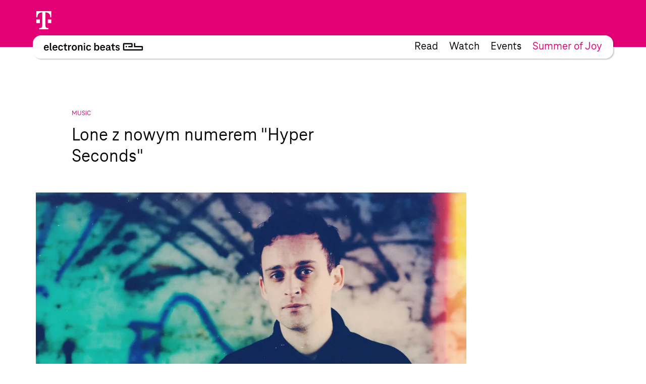

--- FILE ---
content_type: text/html; charset=UTF-8
request_url: https://www.electronicbeats.pl/the-feed/lone-nowym-numerem-hyper-seconds/
body_size: 25054
content:
<!doctype html>
<html lang="pl-PL">
  <head>
  <meta charset="utf-8">
  <meta http-equiv="x-ua-compatible" content="ie=edge">
  <meta name="viewport" content="width=device-width, initial-scale=1, shrink-to-fit=no">
<!-- edit un@dom.de 2.6.2025
  <link rel="preload" href="https://www.electronicbeats.net/app/themes/teb/dist/fonts/TeleNeoScreenWeb/WOFF2/TeleNeoWeb-Regular_8aa9d7ea.woff2" as="font" type="font/woff2" crossorigin>
  <link rel="preload" href="https://www.electronicbeats.net/app/themes/teb/dist/fonts/TeleNeoScreenWeb/WOFF/TeleNeoWeb-Regular_41b43bec.woff" as="font" type="font/woff" crossorigin>
  <link rel="preload" href="https://www.electronicbeats.net/app/themes/teb/dist/fonts/TeleNeoScreenWeb/WOFF2/TeleNeoWeb-RegularItalic_bd6af855.woff2" as="font" type="font/woff2" crossorigin>
  <link rel="preload" href="https://www.electronicbeats.net/app/themes/teb/dist/fonts/TeleNeoScreenWeb/WOFF/TeleNeoWeb-RegularItalic_4800a13f.woff" as="font" type="font/woff" crossorigin>
-->

  <link rel="preload" href="/app/themes/teb/resources/assets/fonts/TeleNeoScreenWeb/WOFF2/TeleNeoWeb-Regular.woff2" as="font" type="font/woff2">
  <link rel="preload" href="/app/themes/teb/resources/assets/fonts/TeleNeoScreenWeb/WOFF/TeleNeoWeb-Regular.woff" as="font" type="font/woff">
  <link rel="preload" href="/app/themes/teb/resources/assets/fonts/TeleNeoScreenWeb/WOFF2/TeleNeoWeb-RegularItalic.woff2" as="font" type="font/woff2">
  <link rel="preload" href="/app/themes/teb/resources/assets/fonts/TeleNeoScreenWeb/WOFF/TeleNeoWeb-RegularItalic.woff" as="font" type="font/woff">
<!-- edit end -->

  <link rel="apple-touch-icon-precomposed" sizes="57x57" href="https://www.electronicbeats.net/app/themes/teb/dist/images/favicon/apple-touch-icon-57x57_2395f22c.png" />
  <link rel="apple-touch-icon-precomposed" sizes="114x114" href="https://www.electronicbeats.net/app/themes/teb/dist/images/favicon/apple-touch-icon-114x114_6f830c2f.png" />
  <link rel="apple-touch-icon-precomposed" sizes="72x72" href="https://www.electronicbeats.net/app/themes/teb/dist/images/favicon/apple-touch-icon-72x72_6b1906cb.png" />
  <link rel="apple-touch-icon-precomposed" sizes="144x144" href="https://www.electronicbeats.net/app/themes/teb/dist/images/favicon/apple-touch-icon-144x144_44973b2d.png" />
  <link rel="apple-touch-icon-precomposed" sizes="60x60" href="https://www.electronicbeats.net/app/themes/teb/dist/images/favicon/apple-touch-icon-60x60_2b319e2d.png" />
  <link rel="apple-touch-icon-precomposed" sizes="120x120" href="https://www.electronicbeats.net/app/themes/teb/dist/images/favicon/apple-touch-icon-120x120_4cb37231.png" />
  <link rel="apple-touch-icon-precomposed" sizes="76x76" href="https://www.electronicbeats.net/app/themes/teb/dist/images/favicon/apple-touch-icon-76x76_777f47ca.png" />
  <link rel="apple-touch-icon-precomposed" sizes="152x152" href="https://www.electronicbeats.net/app/themes/teb/dist/images/favicon/apple-touch-icon-152x152_595b0e88.png" />
  <link rel="apple-touch-icon-precomposed" sizes="180x180" href="https://www.electronicbeats.net/app/themes/teb/dist/images/favicon/apple-touch-icon-180x180_e148d4ca.png" />
  <link rel="icon" type="image/png" href="https://www.electronicbeats.net/app/themes/teb/dist/images/favicon/favicon-196x196_6fe6180a.png" sizes="196x196" />
  <link rel="icon" type="image/png" href="https://www.electronicbeats.net/app/themes/teb/dist/images/favicon/favicon-96x96_fefabae9.png" sizes="96x96" />
  <link rel="icon" type="image/png" href="https://www.electronicbeats.net/app/themes/teb/dist/images/favicon/favicon-32x32_f66ff213.png" sizes="32x32" />
  <link rel="icon" type="image/png" href="https://www.electronicbeats.net/app/themes/teb/dist/images/favicon/favicon-16x16_e79ab5c0.png" sizes="16x16" />
  <link rel="icon" type="image/png" href="https://www.electronicbeats.net/app/themes/teb/dist/images/favicon/favicon-128_442bc83d.png" sizes="128x128" />
  <link rel="manifest" href="https://www.electronicbeats.net/app/themes/teb/dist/images/favicon/site_60210b38.webmanifest">
  <link rel="shortcut icon" href="https://www.electronicbeats.net/app/themes/teb/dist/images/favicon/favicon_f58a6da9.ico" />
  <link rel="mask-icon" href="https://www.electronicbeats.net/app/themes/teb/dist/images/favicon/safari-pinned-tab_15f93c22.svg" color="#e20074" />
  <meta name="application-name" content="Telekom Electronic Beats" />
  <meta name="apple-mobile-web-app-title" content="TEB" />
  <meta name="msapplication-config" content="https://www.electronicbeats.net/app/themes/teb/dist/images/favicon/browserconfig_0f5b9443.xml" />
  <meta name="msapplication-TileColor" content="#FFFFFF" />
  <meta name="msapplication-TileImage" content="https://www.electronicbeats.net/app/themes/teb/dist/images/favicon/mstile-144x144_44973b2d.png" />
  <meta name="msapplication-square70x70logo" content="https://www.electronicbeats.net/app/themes/teb/dist/images/favicon/mstile-70x70_442bc83d.png" />
  <meta name="msapplication-square150x150logo" content="https://www.electronicbeats.net/app/themes/teb/dist/images/favicon/mstile-150x150_8ee98a3d.png" />
  <meta name="msapplication-wide310x150logo" content="https://www.electronicbeats.net/app/themes/teb/dist/images/favicon/mstile-310x150_29817389.png" />
  <meta name="msapplication-square310x310logo" content="https://www.electronicbeats.net/app/themes/teb/dist/images/favicon/mstile-310x310_3a2c6784.png" />
  <meta name="theme-color" content="#ffffff">

  <link rel="preload" href="https://www.electronicbeats.net/app/themes/teb/dist/images/telekom-electronic-beats-logo_625f7910.svg" as="image">

  <link rel="preconnect" href="https://res.cloudinary.com/">
  <link rel="preconnect" href="https://www.facebook.com/">
  
  <link rel="preconnect" href="https://cdn.jsdelivr.net/">
  <link rel="preconnect" href="https://unpkg.com/">
  <link rel="preconnect" href="https://cdn.plyr.io/">
  <link rel="preconnect" href="https://cdnjs.cloudflare.com/">
  <link rel="preconnect" href="https://polyfill.io/">
  <link rel="preconnect" href="https://www.googletagmanager.com/">
  <link rel="preconnect" href="https://www.google-analytics.com/">

  <!-- Google Tag Manager -->
  <script>(function(w,d,s,l,i){w[l]=w[l]||[];w[l].push({"gtm.start":
  new Date().getTime(),event:"gtm.js"});var f=d.getElementsByTagName(s)[0],
  j=d.createElement(s),dl=l!="dataLayer"?"&l="+l:"";j.async=true;j.src=
  "https://www.googletagmanager.com/gtm.js?id="+i+dl;f.parentNode.insertBefore(j,f);
  })(window,document,"script","dataLayer","GTM-MN6RLM2");</script>
  <!-- End Google Tag Manager -->

  
<script>
  window.load = () => {
    window.scrollTo(0,88);
  }
</script>
<script defer src="https://unpkg.com/@alpinejs/collapse@3.x.x/dist/cdn.min.js"></script>
<script defer src="https://unpkg.com/alpinejs@3.9.1/dist/cdn.min.js"></script>
  <title>Lone z nowym numerem &#8220;Hyper Seconds&#8221; | Electronic Beats Poland</title>

<!-- The SEO Framework by Sybre Waaijer -->
<meta name="robots" content="max-snippet:-1,max-image-preview:standard,max-video-preview:-1" />
<meta name="description" content="W ubiegłym roku Lone przygotował dwie EP-ki z serii &bdquo;Ambivert Tools&rdquo; oraz kompilację w prestiżowym cyklu &bdquo;DJ Kicks&rdquo; labelu K7. 2018 rok Matt Cutler rozpoczyna&#8230;" />
<meta property="og:image" content="https://www.electronicbeats.net/app/uploads/sites/5/2018/02/Lone.jpg" />
<meta property="og:image:width" content="1200" />
<meta property="og:image:height" content="799" />
<meta property="og:locale" content="pl_PL" />
<meta property="og:type" content="article" />
<meta property="og:title" content="Lone z nowym numerem &#8220;Hyper Seconds&#8221; | Electronic Beats Poland" />
<meta property="og:description" content="W ubiegłym roku Lone przygotował dwie EP-ki z serii &bdquo;Ambivert Tools&rdquo; oraz kompilację w prestiżowym cyklu &bdquo;DJ Kicks&rdquo; labelu K7. 2018 rok Matt Cutler rozpoczyna trzecią częścią serii Ambivert&oacute;w." />
<meta property="og:url" content="https://www.electronicbeats.pl/the-feed/lone-nowym-numerem-hyper-seconds/" />
<meta property="og:site_name" content="Electronic Beats Poland" />
<meta property="article:published_time" content="2018-02-13T14:21+00:00" />
<meta property="article:modified_time" content="2018-12-02T01:10+00:00" />
<meta property="og:updated_time" content="2018-12-02T01:10+00:00" />
<meta name="twitter:card" content="summary_large_image" />
<meta name="twitter:title" content="Lone z nowym numerem &#8220;Hyper Seconds&#8221; | Electronic Beats Poland" />
<meta name="twitter:description" content="W ubiegłym roku Lone przygotował dwie EP-ki z serii &bdquo;Ambivert Tools&rdquo; oraz kompilację w prestiżowym cyklu &bdquo;DJ Kicks&rdquo; labelu K7. 2018 rok Matt Cutler rozpoczyna trzecią częścią serii Ambivert&oacute;w." />
<meta name="twitter:image" content="https://www.electronicbeats.net/app/uploads/sites/5/2018/02/Lone.jpg" />
<meta name="twitter:image:width" content="1200" />
<meta name="twitter:image:height" content="799" />
<link rel="canonical" href="https://www.electronicbeats.pl/the-feed/lone-nowym-numerem-hyper-seconds/" />
<!-- / The SEO Framework by Sybre Waaijer | 5.36ms meta | 0.52ms boot -->

<link rel='dns-prefetch' href='//www.electronicbeats.net' />
<link rel='dns-prefetch' href='//polyfill.io' />
<link rel='dns-prefetch' href='//cdnjs.cloudflare.com' />
<link rel='dns-prefetch' href='//cdn.plyr.io' />
<link rel='dns-prefetch' href='//unpkg.com' />
<link rel='stylesheet' id='borlabs-cookie-css'  href='https://www.electronicbeats.net/app/cache/borlabs-cookie/borlabs-cookie_5_pl.css?ver=2.1.11-8' type='text/css' media='all' />
<link rel='stylesheet' id='sage/main.css-css'  href='https://www.electronicbeats.net/app/themes/teb/dist/styles/main_7cf54e64.css' type='text/css' media='all' />
<link rel='stylesheet' id='plyr.css-css'  href='https://cdn.plyr.io/3.6.2/plyr.css' type='text/css' media='all' />
<link rel='stylesheet' id='Flickity.css-css'  href='https://unpkg.com/flickity@2.2.1/dist/flickity.min.css' type='text/css' media='all' />
<script type='text/javascript' src='https://polyfill.io/v3/polyfill.min.js?flags=gated&#038;rum=true&#038;features=es5%2Ces6%2Ces7%2CIntersectionObserver%2CIntersectionObserverEntry%2Ces2017%2Ces2016%2Ces2015&#038;ver=5.6.1' id='polyfil.io-js'></script>
<script type='text/javascript' src='https://www.electronicbeats.pl/wp-includes/js/jquery/jquery.min.js?ver=3.5.1' id='jquery-core-js'></script>
<script type='text/javascript' src='https://www.electronicbeats.pl/wp-includes/js/jquery/jquery-migrate.min.js?ver=3.3.2' id='jquery-migrate-js'></script>
<link rel="https://api.w.org/" href="https://www.electronicbeats.pl/wp-json/" /><link rel="alternate" type="application/json" href="https://www.electronicbeats.pl/wp-json/wp/v2/feedpost/7762" /><link rel="EditURI" type="application/rsd+xml" title="RSD" href="https://www.electronicbeats.pl/xmlrpc.php?rsd" />
<link rel="wlwmanifest" type="application/wlwmanifest+xml" href="https://www.electronicbeats.pl/wp-includes/wlwmanifest.xml" /> 
<link rel="alternate" type="application/json+oembed" href="https://www.electronicbeats.pl/wp-json/oembed/1.0/embed?url=https%3A%2F%2Fwww.electronicbeats.pl%2Fthe-feed%2Flone-nowym-numerem-hyper-seconds%2F" />
<link rel="alternate" type="text/xml+oembed" href="https://www.electronicbeats.pl/wp-json/oembed/1.0/embed?url=https%3A%2F%2Fwww.electronicbeats.pl%2Fthe-feed%2Flone-nowym-numerem-hyper-seconds%2F&#038;format=xml" />
</head>
  <body class="feedpost-template-default single single-feedpost postid-7762 single-format-standard wp-embed-responsive lone-nowym-numerem-hyper-seconds teaser app-data index-data singular-data single-data single-feedpost-data single-feedpost-lone-nowym-numerem-hyper-seconds-data" itemscope itemtype="http://schema.org/WebPage">
            
    <div class="z-nav sticky top-brand-bar-collapsed left-0 right-0 max-w-1440 ml-auto mr-auto">
      <div class="BrandBar bg-magenta h-brand-bar  text-white full-bleed">
  <div class="max-w-1440 mx-auto px-s pt-s flex justify-start items-center">
    <img class="h-36 w-auto ml-brand-banner-logo" src="https://www.electronicbeats.net/app/themes/teb/dist/images/deutsche-telekom-t-logo_10da3240.svg" alt="Deutsche Telekom - erleben was verbindet" width="31" height="36">
  </div>
 </div>
    </div>
    <div class="z-nav sticky top-24 md:top-32 left-0 right-0 pt-32 top max-w-1440 ml-auto mr-auto">
        <header class="MainHeaderV2 flex justify-between items-center bg-white rounded sticky mr-l-fluid ml-l-fluid shadow">
    <a href="https://www.electronicbeats.pl/" class="MainHeaderV2__Brand pl-s-h-fluid" title="Electronic Beats Poland">
      <img class="Image" src="https://www.electronicbeats.net/app/themes/teb/dist/images/telekom-electronic-beats-logo_625f7910.svg" alt="Electronic Beats Poland">
    </a>
          <nav class="MainHeaderV2__Navigation flex text-teaser-h3 hidden md:flex pr-s-h-fluid">
        <div class="menu-mainmenu-container"><ul id="menu-mainmenu-1" class="MainNavV2 flex"><li class="menu-item menu-item-type-post_type menu-item-object-page menu-item-20073 hover:text-magenta mr-s-fluid last:mr-0"><a href="https://www.electronicbeats.pl/features/">Read</a></li>
<li class="menu-item menu-item-type-post_type menu-item-object-page menu-item-22021 hover:text-magenta mr-s-fluid last:mr-0"><a href="https://www.electronicbeats.pl/videos/">Watch</a></li>
<li class="menu-item menu-item-type-post_type menu-item-object-page menu-item-22025 hover:text-magenta mr-s-fluid last:mr-0"><a href="https://www.electronicbeats.pl/wydarzenia/">Events</a></li>
<li class="text-magenta  menu-item-22040 hover:text-magenta mr-s-fluid last:mr-0"><a href="https://summerofjoy.electronicbeats.net">Summer of Joy</a></li>
</ul></div>
      </nav>
        <div class="MainHeaderV2__Button md:hidden pr-m-h-fluid relative" data-mega-button data-action-container="V2" data-action-state="off">
      <div class="MainHeaderV2__Overlay bg-white absolute top-0 right-0 rounded shadow pt-l-fluid"><div class="menu-mainmenu-container"><ul id="menu-mainmenu-2" class="MainNavV2 flex"><li class="menu-item menu-item-type-post_type menu-item-object-page menu-item-20073 hover:text-magenta mr-s-fluid last:mr-0"><a href="https://www.electronicbeats.pl/features/">Read</a></li>
<li class="menu-item menu-item-type-post_type menu-item-object-page menu-item-22021 hover:text-magenta mr-s-fluid last:mr-0"><a href="https://www.electronicbeats.pl/videos/">Watch</a></li>
<li class="menu-item menu-item-type-post_type menu-item-object-page menu-item-22025 hover:text-magenta mr-s-fluid last:mr-0"><a href="https://www.electronicbeats.pl/wydarzenia/">Events</a></li>
<li class="text-magenta  menu-item-22040 hover:text-magenta mr-s-fluid last:mr-0"><a href="https://summerofjoy.electronicbeats.net">Summer of Joy</a></li>
</ul></div></div>
        <div class="MainHeaderV2__Icon"></div>
    </div>
</header>
    </div>
    <div class="Container mt-main-nav-height" role="document">
      <main class="Grid">
        <div class="Grid__Content">
            <div class="SingleFeedPost">
           <header class="FeedHeader">
  <div class="FeedHeader__Container FeedHeader__Container--image landscape">
      <div class="FeedHeader__Label Marginal Marginal--magenta">
          Music      </div>
                <h1 class="FeedHeader__Headline">
              Lone z nowym numerem "Hyper Seconds"          </h1>
      
                <div class="FeedHeader__Image">
              <picture>
            <source     media="(max-width: 320px)"
                type="image/jpeg"
                data-srcset="https://res.cloudinary.com/electronic-beats/w_284,h_147.91666666667,c_crop,q_auto,f_auto,g_auto/stage/uploads/sites/5/2018/02/Lone.jpg 1x, https://res.cloudinary.com/electronic-beats/w_568,h_295.83333333333,c_crop,q_auto,f_auto,g_auto/stage/uploads/sites/5/2018/02/Lone.jpg 2x"
            >
                <source     media="(max-width: 500px)"
                type="image/jpeg"
                data-srcset="https://res.cloudinary.com/electronic-beats/w_445,h_231.77083333333,c_crop,q_auto,f_auto,g_auto/stage/uploads/sites/5/2018/02/Lone.jpg 1x, https://res.cloudinary.com/electronic-beats/w_890,h_463.54166666667,c_crop,q_auto,f_auto,g_auto/stage/uploads/sites/5/2018/02/Lone.jpg 2x"
            >
                <source     media="(max-width: 768px)"
                type="image/jpeg"
                data-srcset="https://res.cloudinary.com/electronic-beats/w_682,h_355.20833333333,c_crop,q_auto,f_auto,g_auto/stage/uploads/sites/5/2018/02/Lone.jpg 1x, https://res.cloudinary.com/electronic-beats/w_1364,h_710.41666666667,c_crop,q_auto,f_auto,g_auto/stage/uploads/sites/5/2018/02/Lone.jpg 2x"
            >
                <source     media="(max-width: 1024px)"
                type="image/jpeg"
                data-srcset="https://res.cloudinary.com/electronic-beats/w_682,h_355.20833333333,c_crop,q_auto,f_auto,g_auto/stage/uploads/sites/5/2018/02/Lone.jpg 1x, https://res.cloudinary.com/electronic-beats/w_1364,h_710.41666666667,c_crop,q_auto,f_auto,g_auto/stage/uploads/sites/5/2018/02/Lone.jpg 2x"
            >
                <source     media="(max-width: 1440px)"
                type="image/jpeg"
                data-srcset="https://res.cloudinary.com/electronic-beats/w_960,h_500,c_crop,q_auto,f_auto,g_auto/stage/uploads/sites/5/2018/02/Lone.jpg 1x, https://res.cloudinary.com/electronic-beats/w_1920,h_1000,c_crop,q_auto,f_auto,g_auto/stage/uploads/sites/5/2018/02/Lone.jpg 2x"
            >
                <source     media="(min-width: 1440px)"
                type="image/jpeg"
                data-srcset="https://res.cloudinary.com/electronic-beats/w_960,h_500,c_crop,q_auto,f_auto,g_auto/stage/uploads/sites/5/2018/02/Lone.jpg 1x, https://res.cloudinary.com/electronic-beats/w_1920,h_1000,c_crop,q_auto,f_auto,g_auto/stage/uploads/sites/5/2018/02/Lone.jpg 2x"
            >
            <img
            data-src="https://res.cloudinary.com/electronic-beats/stage/uploads/sites/5/2018/02/Lone.jpg"
        alt=""
    width="1200"
    height="799"
    class="Image lazyload"
>
</picture>
          </div>
      
      
                <p class="FeedHeader__Subline H5">
              Oficjalna premiera materiału "Ambivert Tools Volume Three" już 23 lutego.          </p>
        </div>
</header>
      <div class="SingleFeedPost__Content">
        <div class="Content">
  <div class="Content__Wrapper Copy">
    <p>W ubiegłym roku Lone przygotował dwie EP-ki z serii „Ambivert Tools” oraz kompilację w prestiżowym cyklu „DJ Kicks” labelu K7. 2018 rok Matt Cutler rozpoczyna trzecią częścią serii <em>Ambivertów. </em>Po numerze &#8220;Temples&#8221; przyszła pora na drugi kawałek z epki, zatytułowany &#8220;Hyper Seconds&#8221;. Oficjalna premiera całości 23 lutego.</p>
<div class="BorlabsCookie">
<div class="_brlbs-content-blocker">
<div class="_brlbs-embed _brlbs-video-youtube"> <img class="_brlbs-thumbnail" src="https://www.electronicbeats.net/app/cache/borlabs-cookie/bIua9r2VePg_maxresdefault.jpg" alt="YouTube"> </p>
<div class="_brlbs-caption">
<p>By loading the video, you agree to YouTube&#8217;s privacy policy.<br /><a href="https://policies.google.com/privacy?hl=en&#038;gl=en" target="_blank" rel="nofollow noopener noreferrer">Learn more</a></p>
<p><a class="_brlbs-btn _brlbs-icon-play-white" href="#" data-borlabs-cookie-unblock role="button">Load video</a></p>
<p><label><input type="checkbox" name="unblockAll" value="1" checked> <small>Always unblock YouTube</small></label></p>
</p></div>
</p></div>
</p></div>
<div class="borlabs-hide" data-borlabs-cookie-type="content-blocker" data-borlabs-cookie-id="youtube"><script type="text/template">[base64]/[base64]</script></div>
</div>
  </div>
</div>
      </div>
      <footer class="ArticleFooter">
  <div class="ArticleFooter__Container">
    
    <div class="ArticleFooter__Meta">
      <div class="ArticleFooter__Publication">
        Published on February 13, 2018 14:21 Berlin Time
      </div>
      <div class="ArticleFooter__Sharing">
          <section class="Sharing">
    <div class="Sharing__Container">
      <button class="Sharing__Button">Share</button>
            <div class="Sharing__Providers">
                        <div class="Sharing__Provider"><a href="whatsapp://send?text=This+looks+interesting%3A+https%3A%2F%2Fwww.electronicbeats.pl%2Fthe-feed%2Flone-nowym-numerem-hyper-seconds%2F" data-action="share/whatsapp/share"><img src="https://www.electronicbeats.net/app/themes/teb/dist/images/whatsapp-share-btn_c78db0a2.svg"/></a></div>
                  <div class="Sharing__Provider"><a class="Sharing__Mailto" href="mailto:?to=&body=This%20looks%20interesting%20-%20https://www.electronicbeats.pl/the-feed/lone-nowym-numerem-hyper-seconds/&subject=Lone z nowym numerem &#8220;Hyper Seconds&#8221;%20on%20www.electronicbeats.net"><img src="https://www.electronicbeats.net/app/themes/teb/dist/images/mail-share-btn_b0b1e469.svg"/></a></div>
              </div>
    </div>
  </section>
      </div>
    </div>

      </div>
</footer>
      <div class="SingleFeedPost__Teaser">
        <div class="Grid">
  <div class="Grid__Content">
    <div class="TeaserSystem" data-paged="1">
      <div class="TeaserSystem__Grid">
        <div class="TeaserSystem__Gutter"></div>
        <div class="TeaserSystem__Sizer"></div>
                  <div class="TeaserSystem__Item" data-type=feedpost>
            <div class="TeaserSystemItem">
  <article class="SimpleTeaser SimpleTeaser--teaserSystem SimpleTeaser--small" data-type="feedpost" itemid="https://www.electronicbeats.pl/the-feed/rap-biblioteka-ostatni-epizod/" itemscope
  itemtype="http://schema.org/BlogPosting">
  <a href="https://www.electronicbeats.pl/the-feed/rap-biblioteka-ostatni-epizod/" class="SimpleTeaser__Link">
        <footer class="SimpleTeaser__Footer">
      <p class="SimpleTeaser__Category">
        Feed/Music
      </p>
    </footer>
        <header class="SimpleTeaser__Header">
            <meta itemprop="datePublished" content="16-09-2020">
                  <meta itemprop="dateModified" content="16-09-2020">
                  <div class="SimpleTeaser__ImageWrapper">
                  <meta itemprop="image" content="">
                                <div class="SimpleTeaser__Image SimpleTeaser__Image--absolute EmptyImage" itemprop="image" style="padding-bottom:83.829787234043%">
                    <picture>
            <source     media="(max-width: 320px)"
                type="image/jpeg"
                data-srcset="https://res.cloudinary.com/electronic-beats/w_253,h_4999,c_fit,q_auto,f_auto/stage/uploads/sites/5/2020/09/Projekt-bez-tytulu-25.png 1x, https://res.cloudinary.com/electronic-beats/w_506,h_9998,c_fit,q_auto,f_auto/stage/uploads/sites/5/2020/09/Projekt-bez-tytulu-25.png 2x"
            >
                <source     media="(max-width: 500px)"
                type="image/jpeg"
                data-srcset="https://res.cloudinary.com/electronic-beats/w_395,h_4999,c_fit,q_auto,f_auto/stage/uploads/sites/5/2020/09/Projekt-bez-tytulu-25.png 1x, https://res.cloudinary.com/electronic-beats/w_790,h_9998,c_fit,q_auto,f_auto/stage/uploads/sites/5/2020/09/Projekt-bez-tytulu-25.png 2x"
            >
                <source     media="(max-width: 768px)"
                type="image/jpeg"
                data-srcset="https://res.cloudinary.com/electronic-beats/w_285,h_4999,c_fit,q_auto,f_auto/stage/uploads/sites/5/2020/09/Projekt-bez-tytulu-25.png 1x, https://res.cloudinary.com/electronic-beats/w_570,h_9998,c_fit,q_auto,f_auto/stage/uploads/sites/5/2020/09/Projekt-bez-tytulu-25.png 2x"
            >
                <source     media="(max-width: 1024px)"
                type="image/jpeg"
                data-srcset="https://res.cloudinary.com/electronic-beats/w_253,h_4999,c_fit,q_auto,f_auto/stage/uploads/sites/5/2020/09/Projekt-bez-tytulu-25.png 1x, https://res.cloudinary.com/electronic-beats/w_506,h_9998,c_fit,q_auto,f_auto/stage/uploads/sites/5/2020/09/Projekt-bez-tytulu-25.png 2x"
            >
                <source     media="(max-width: 1440px)"
                type="image/jpeg"
                data-srcset="https://res.cloudinary.com/electronic-beats/w_355,h_4999,c_fit,q_auto,f_auto/stage/uploads/sites/5/2020/09/Projekt-bez-tytulu-25.png 1x, https://res.cloudinary.com/electronic-beats/w_710,h_9998,c_fit,q_auto,f_auto/stage/uploads/sites/5/2020/09/Projekt-bez-tytulu-25.png 2x"
            >
                <source     media="(min-width: 1440px)"
                type="image/jpeg"
                data-srcset="https://res.cloudinary.com/electronic-beats/w_355,h_4999,c_fit,q_auto,f_auto/stage/uploads/sites/5/2020/09/Projekt-bez-tytulu-25.png 1x, https://res.cloudinary.com/electronic-beats/w_710,h_9998,c_fit,q_auto,f_auto/stage/uploads/sites/5/2020/09/Projekt-bez-tytulu-25.png 2x"
            >
            <img
            data-src="https://res.cloudinary.com/electronic-beats/stage/uploads/sites/5/2020/09/Projekt-bez-tytulu-25.png"
        alt=""
    width="940"
    height="788"
    class="Image lazyload"
>
</picture>

                  </div>
                            </div>
    </header>
    <h2 class="SimpleTeaser__Headline" itemprop="headline">
      Rap biblioteka - ostatni epizod
    </h2>
  </a>
</article>
</div>

          </div>
                  <div class="TeaserSystem__Item" data-type=post>
            <div class="TeaserSystemItem">
  <article class="SimpleTeaser SimpleTeaser--teaserSystem SimpleTeaser--small" data-type="post" itemid="https://www.electronicbeats.pl/instytut-swietuje-swoje-25-lecie/" itemscope
  itemtype="http://schema.org/BlogPosting">
  <a href="https://www.electronicbeats.pl/instytut-swietuje-swoje-25-lecie/" class="SimpleTeaser__Link">
        <footer class="SimpleTeaser__Footer">
      <p class="SimpleTeaser__Category">
        Feature
      </p>
    </footer>
        <header class="SimpleTeaser__Header">
            <meta itemprop="datePublished" content="16-09-2025">
                  <meta itemprop="dateModified" content="16-09-2025">
                  <div class="SimpleTeaser__ImageWrapper">
                  <meta itemprop="image" content="">
                                <div class="SimpleTeaser__Image SimpleTeaser__Image--absolute EmptyImage" itemprop="image" style="padding-bottom:66.313763233879%">
                    <picture>
            <source     media="(max-width: 320px)"
                type="image/jpeg"
                data-srcset="https://res.cloudinary.com/electronic-beats/w_253,h_4999,c_fit,q_auto,f_auto/stage/uploads/sites/5/2025/09/465429937_8872900779427723_1289761626336403774_n.jpg 1x, https://res.cloudinary.com/electronic-beats/w_506,h_9998,c_fit,q_auto,f_auto/stage/uploads/sites/5/2025/09/465429937_8872900779427723_1289761626336403774_n.jpg 2x"
            >
                <source     media="(max-width: 500px)"
                type="image/jpeg"
                data-srcset="https://res.cloudinary.com/electronic-beats/w_395,h_4999,c_fit,q_auto,f_auto/stage/uploads/sites/5/2025/09/465429937_8872900779427723_1289761626336403774_n.jpg 1x, https://res.cloudinary.com/electronic-beats/w_790,h_9998,c_fit,q_auto,f_auto/stage/uploads/sites/5/2025/09/465429937_8872900779427723_1289761626336403774_n.jpg 2x"
            >
                <source     media="(max-width: 768px)"
                type="image/jpeg"
                data-srcset="https://res.cloudinary.com/electronic-beats/w_285,h_4999,c_fit,q_auto,f_auto/stage/uploads/sites/5/2025/09/465429937_8872900779427723_1289761626336403774_n.jpg 1x, https://res.cloudinary.com/electronic-beats/w_570,h_9998,c_fit,q_auto,f_auto/stage/uploads/sites/5/2025/09/465429937_8872900779427723_1289761626336403774_n.jpg 2x"
            >
                <source     media="(max-width: 1024px)"
                type="image/jpeg"
                data-srcset="https://res.cloudinary.com/electronic-beats/w_253,h_4999,c_fit,q_auto,f_auto/stage/uploads/sites/5/2025/09/465429937_8872900779427723_1289761626336403774_n.jpg 1x, https://res.cloudinary.com/electronic-beats/w_506,h_9998,c_fit,q_auto,f_auto/stage/uploads/sites/5/2025/09/465429937_8872900779427723_1289761626336403774_n.jpg 2x"
            >
                <source     media="(max-width: 1440px)"
                type="image/jpeg"
                data-srcset="https://res.cloudinary.com/electronic-beats/w_355,h_4999,c_fit,q_auto,f_auto/stage/uploads/sites/5/2025/09/465429937_8872900779427723_1289761626336403774_n.jpg 1x, https://res.cloudinary.com/electronic-beats/w_710,h_9998,c_fit,q_auto,f_auto/stage/uploads/sites/5/2025/09/465429937_8872900779427723_1289761626336403774_n.jpg 2x"
            >
                <source     media="(min-width: 1440px)"
                type="image/jpeg"
                data-srcset="https://res.cloudinary.com/electronic-beats/w_355,h_4999,c_fit,q_auto,f_auto/stage/uploads/sites/5/2025/09/465429937_8872900779427723_1289761626336403774_n.jpg 1x, https://res.cloudinary.com/electronic-beats/w_710,h_9998,c_fit,q_auto,f_auto/stage/uploads/sites/5/2025/09/465429937_8872900779427723_1289761626336403774_n.jpg 2x"
            >
            <img
            data-src="https://res.cloudinary.com/electronic-beats/stage/uploads/sites/5/2025/09/465429937_8872900779427723_1289761626336403774_n.jpg"
        alt=""
    width="1039"
    height="689"
    class="Image lazyload"
>
</picture>

                  </div>
                            </div>
    </header>
    <h2 class="SimpleTeaser__Headline" itemprop="headline">
      INSTYTUT ŚWIĘTUJE SWOJE 25 LECIE
    </h2>
  </a>
</article>
</div>

          </div>
                  <div class="TeaserSystem__Item" data-type=feedpost>
            <div class="TeaserSystemItem">
  <article class="SimpleTeaser SimpleTeaser--teaserSystem SimpleTeaser--small" data-type="feedpost" itemid="https://www.electronicbeats.pl/the-feed/niemiecki-jezykiem-muzycznej-pasji/" itemscope
  itemtype="http://schema.org/BlogPosting">
  <a href="https://www.electronicbeats.pl/the-feed/niemiecki-jezykiem-muzycznej-pasji/" class="SimpleTeaser__Link">
        <footer class="SimpleTeaser__Footer">
      <p class="SimpleTeaser__Category">
        Feed/Music
      </p>
    </footer>
        <header class="SimpleTeaser__Header">
            <meta itemprop="datePublished" content="10-09-2020">
                  <meta itemprop="dateModified" content="10-09-2020">
                  <div class="SimpleTeaser__ImageWrapper">
                  <meta itemprop="image" content="">
                                <div class="SimpleTeaser__Image SimpleTeaser__Image--absolute EmptyImage" itemprop="image" style="padding-bottom:100.15649452269%">
                    <picture>
            <source     media="(max-width: 320px)"
                type="image/jpeg"
                data-srcset="https://res.cloudinary.com/electronic-beats/w_253,h_4999,c_fit,q_auto,f_auto/stage/uploads/sites/5/2020/09/Alles-gut.png 1x, https://res.cloudinary.com/electronic-beats/w_506,h_9998,c_fit,q_auto,f_auto/stage/uploads/sites/5/2020/09/Alles-gut.png 2x"
            >
                <source     media="(max-width: 500px)"
                type="image/jpeg"
                data-srcset="https://res.cloudinary.com/electronic-beats/w_395,h_4999,c_fit,q_auto,f_auto/stage/uploads/sites/5/2020/09/Alles-gut.png 1x, https://res.cloudinary.com/electronic-beats/w_790,h_9998,c_fit,q_auto,f_auto/stage/uploads/sites/5/2020/09/Alles-gut.png 2x"
            >
                <source     media="(max-width: 768px)"
                type="image/jpeg"
                data-srcset="https://res.cloudinary.com/electronic-beats/w_285,h_4999,c_fit,q_auto,f_auto/stage/uploads/sites/5/2020/09/Alles-gut.png 1x, https://res.cloudinary.com/electronic-beats/w_570,h_9998,c_fit,q_auto,f_auto/stage/uploads/sites/5/2020/09/Alles-gut.png 2x"
            >
                <source     media="(max-width: 1024px)"
                type="image/jpeg"
                data-srcset="https://res.cloudinary.com/electronic-beats/w_253,h_4999,c_fit,q_auto,f_auto/stage/uploads/sites/5/2020/09/Alles-gut.png 1x, https://res.cloudinary.com/electronic-beats/w_506,h_9998,c_fit,q_auto,f_auto/stage/uploads/sites/5/2020/09/Alles-gut.png 2x"
            >
                <source     media="(max-width: 1440px)"
                type="image/jpeg"
                data-srcset="https://res.cloudinary.com/electronic-beats/w_355,h_4999,c_fit,q_auto,f_auto/stage/uploads/sites/5/2020/09/Alles-gut.png 1x, https://res.cloudinary.com/electronic-beats/w_710,h_9998,c_fit,q_auto,f_auto/stage/uploads/sites/5/2020/09/Alles-gut.png 2x"
            >
                <source     media="(min-width: 1440px)"
                type="image/jpeg"
                data-srcset="https://res.cloudinary.com/electronic-beats/w_355,h_4999,c_fit,q_auto,f_auto/stage/uploads/sites/5/2020/09/Alles-gut.png 1x, https://res.cloudinary.com/electronic-beats/w_710,h_9998,c_fit,q_auto,f_auto/stage/uploads/sites/5/2020/09/Alles-gut.png 2x"
            >
            <img
            data-src="https://res.cloudinary.com/electronic-beats/stage/uploads/sites/5/2020/09/Alles-gut.png"
        alt=""
    width="639"
    height="640"
    class="Image lazyload"
>
</picture>

                  </div>
                            </div>
    </header>
    <h2 class="SimpleTeaser__Headline" itemprop="headline">
      Niemiecki językiem muzycznej pasji
    </h2>
  </a>
</article>
</div>

          </div>
                  <div class="TeaserSystem__Item" data-type=feedpost>
            <div class="TeaserSystemItem">
  <article class="SimpleTeaser SimpleTeaser--teaserSystem SimpleTeaser--small" data-type="feedpost" itemid="https://www.electronicbeats.pl/the-feed/raperzy-inspiruja-startuje-rap-biblioteka/" itemscope
  itemtype="http://schema.org/BlogPosting">
  <a href="https://www.electronicbeats.pl/the-feed/raperzy-inspiruja-startuje-rap-biblioteka/" class="SimpleTeaser__Link">
        <footer class="SimpleTeaser__Footer">
      <p class="SimpleTeaser__Category">
        Feed/Music
      </p>
    </footer>
        <header class="SimpleTeaser__Header">
            <meta itemprop="datePublished" content="10-09-2020">
                  <meta itemprop="dateModified" content="10-09-2020">
                  <div class="SimpleTeaser__ImageWrapper">
                  <meta itemprop="image" content="">
                                <div class="SimpleTeaser__Image SimpleTeaser__Image--absolute EmptyImage" itemprop="image" style="padding-bottom:83.829787234043%">
                    <picture>
            <source     media="(max-width: 320px)"
                type="image/jpeg"
                data-srcset="https://res.cloudinary.com/electronic-beats/w_253,h_4999,c_fit,q_auto,f_auto/stage/uploads/sites/5/2020/09/Projekt-bez-tytulu-22.png 1x, https://res.cloudinary.com/electronic-beats/w_506,h_9998,c_fit,q_auto,f_auto/stage/uploads/sites/5/2020/09/Projekt-bez-tytulu-22.png 2x"
            >
                <source     media="(max-width: 500px)"
                type="image/jpeg"
                data-srcset="https://res.cloudinary.com/electronic-beats/w_395,h_4999,c_fit,q_auto,f_auto/stage/uploads/sites/5/2020/09/Projekt-bez-tytulu-22.png 1x, https://res.cloudinary.com/electronic-beats/w_790,h_9998,c_fit,q_auto,f_auto/stage/uploads/sites/5/2020/09/Projekt-bez-tytulu-22.png 2x"
            >
                <source     media="(max-width: 768px)"
                type="image/jpeg"
                data-srcset="https://res.cloudinary.com/electronic-beats/w_285,h_4999,c_fit,q_auto,f_auto/stage/uploads/sites/5/2020/09/Projekt-bez-tytulu-22.png 1x, https://res.cloudinary.com/electronic-beats/w_570,h_9998,c_fit,q_auto,f_auto/stage/uploads/sites/5/2020/09/Projekt-bez-tytulu-22.png 2x"
            >
                <source     media="(max-width: 1024px)"
                type="image/jpeg"
                data-srcset="https://res.cloudinary.com/electronic-beats/w_253,h_4999,c_fit,q_auto,f_auto/stage/uploads/sites/5/2020/09/Projekt-bez-tytulu-22.png 1x, https://res.cloudinary.com/electronic-beats/w_506,h_9998,c_fit,q_auto,f_auto/stage/uploads/sites/5/2020/09/Projekt-bez-tytulu-22.png 2x"
            >
                <source     media="(max-width: 1440px)"
                type="image/jpeg"
                data-srcset="https://res.cloudinary.com/electronic-beats/w_355,h_4999,c_fit,q_auto,f_auto/stage/uploads/sites/5/2020/09/Projekt-bez-tytulu-22.png 1x, https://res.cloudinary.com/electronic-beats/w_710,h_9998,c_fit,q_auto,f_auto/stage/uploads/sites/5/2020/09/Projekt-bez-tytulu-22.png 2x"
            >
                <source     media="(min-width: 1440px)"
                type="image/jpeg"
                data-srcset="https://res.cloudinary.com/electronic-beats/w_355,h_4999,c_fit,q_auto,f_auto/stage/uploads/sites/5/2020/09/Projekt-bez-tytulu-22.png 1x, https://res.cloudinary.com/electronic-beats/w_710,h_9998,c_fit,q_auto,f_auto/stage/uploads/sites/5/2020/09/Projekt-bez-tytulu-22.png 2x"
            >
            <img
            data-src="https://res.cloudinary.com/electronic-beats/stage/uploads/sites/5/2020/09/Projekt-bez-tytulu-22.png"
        alt=""
    width="940"
    height="788"
    class="Image lazyload"
>
</picture>

                  </div>
                            </div>
    </header>
    <h2 class="SimpleTeaser__Headline" itemprop="headline">
      Raperzy inspirują - Rap Biblioteka
    </h2>
  </a>
</article>
</div>

          </div>
                  <div class="TeaserSystem__Item" data-type=post>
            <div class="TeaserSystemItem">
  <article class="SimpleTeaser SimpleTeaser--teaserSystem SimpleTeaser--small" data-type="post" itemid="https://www.electronicbeats.pl/caleto-records-nasze-plyty-to-hold-dla-polskich-brzmien-undergroundowych/" itemscope
  itemtype="http://schema.org/BlogPosting">
  <a href="https://www.electronicbeats.pl/caleto-records-nasze-plyty-to-hold-dla-polskich-brzmien-undergroundowych/" class="SimpleTeaser__Link">
        <footer class="SimpleTeaser__Footer">
      <p class="SimpleTeaser__Category">
        Feature
      </p>
    </footer>
        <header class="SimpleTeaser__Header">
            <meta itemprop="datePublished" content="17-06-2025">
                  <meta itemprop="dateModified" content="17-06-2025">
                  <div class="SimpleTeaser__ImageWrapper">
                  <meta itemprop="image" content="">
                                <div class="SimpleTeaser__Image SimpleTeaser__Image--absolute EmptyImage" itemprop="image" style="padding-bottom:92.037037037037%">
                    <picture>
            <source     media="(max-width: 320px)"
                type="image/jpeg"
                data-srcset="https://res.cloudinary.com/electronic-beats/w_253,h_4999,c_fit,q_auto,f_auto/stage/uploads/sites/5/2025/05/20250510_151258183_iOS.jpg 1x, https://res.cloudinary.com/electronic-beats/w_506,h_9998,c_fit,q_auto,f_auto/stage/uploads/sites/5/2025/05/20250510_151258183_iOS.jpg 2x"
            >
                <source     media="(max-width: 500px)"
                type="image/jpeg"
                data-srcset="https://res.cloudinary.com/electronic-beats/w_395,h_4999,c_fit,q_auto,f_auto/stage/uploads/sites/5/2025/05/20250510_151258183_iOS.jpg 1x, https://res.cloudinary.com/electronic-beats/w_790,h_9998,c_fit,q_auto,f_auto/stage/uploads/sites/5/2025/05/20250510_151258183_iOS.jpg 2x"
            >
                <source     media="(max-width: 768px)"
                type="image/jpeg"
                data-srcset="https://res.cloudinary.com/electronic-beats/w_285,h_4999,c_fit,q_auto,f_auto/stage/uploads/sites/5/2025/05/20250510_151258183_iOS.jpg 1x, https://res.cloudinary.com/electronic-beats/w_570,h_9998,c_fit,q_auto,f_auto/stage/uploads/sites/5/2025/05/20250510_151258183_iOS.jpg 2x"
            >
                <source     media="(max-width: 1024px)"
                type="image/jpeg"
                data-srcset="https://res.cloudinary.com/electronic-beats/w_253,h_4999,c_fit,q_auto,f_auto/stage/uploads/sites/5/2025/05/20250510_151258183_iOS.jpg 1x, https://res.cloudinary.com/electronic-beats/w_506,h_9998,c_fit,q_auto,f_auto/stage/uploads/sites/5/2025/05/20250510_151258183_iOS.jpg 2x"
            >
                <source     media="(max-width: 1440px)"
                type="image/jpeg"
                data-srcset="https://res.cloudinary.com/electronic-beats/w_355,h_4999,c_fit,q_auto,f_auto/stage/uploads/sites/5/2025/05/20250510_151258183_iOS.jpg 1x, https://res.cloudinary.com/electronic-beats/w_710,h_9998,c_fit,q_auto,f_auto/stage/uploads/sites/5/2025/05/20250510_151258183_iOS.jpg 2x"
            >
                <source     media="(min-width: 1440px)"
                type="image/jpeg"
                data-srcset="https://res.cloudinary.com/electronic-beats/w_355,h_4999,c_fit,q_auto,f_auto/stage/uploads/sites/5/2025/05/20250510_151258183_iOS.jpg 1x, https://res.cloudinary.com/electronic-beats/w_710,h_9998,c_fit,q_auto,f_auto/stage/uploads/sites/5/2025/05/20250510_151258183_iOS.jpg 2x"
            >
            <img
            data-src="https://res.cloudinary.com/electronic-beats/stage/uploads/sites/5/2025/05/20250510_151258183_iOS.jpg"
        alt=""
    width="1080"
    height="994"
    class="Image lazyload"
>
</picture>

                  </div>
                            </div>
    </header>
    <h2 class="SimpleTeaser__Headline" itemprop="headline">
      CALETO RECORDS: Nasze płyty to hołd dla polskich brzmień undergroundowych
    </h2>
  </a>
</article>
</div>

          </div>
                  <div class="TeaserSystem__Item" data-type=feedpost>
            <div class="TeaserSystemItem">
  <article class="SimpleTeaser SimpleTeaser--teaserSystem SimpleTeaser--small" data-type="feedpost" itemid="https://www.electronicbeats.pl/the-feed/5-miksow-na-powrot-do-szkoly/" itemscope
  itemtype="http://schema.org/BlogPosting">
  <a href="https://www.electronicbeats.pl/the-feed/5-miksow-na-powrot-do-szkoly/" class="SimpleTeaser__Link">
        <footer class="SimpleTeaser__Footer">
      <p class="SimpleTeaser__Category">
        Feed/Music
      </p>
    </footer>
        <header class="SimpleTeaser__Header">
            <meta itemprop="datePublished" content="01-09-2020">
                  <meta itemprop="dateModified" content="01-09-2020">
                  <div class="SimpleTeaser__ImageWrapper">
                  <meta itemprop="image" content="">
                                <div class="SimpleTeaser__Image SimpleTeaser__Image--absolute EmptyImage" itemprop="image" style="padding-bottom:100%">
                    <picture>
            <source     media="(max-width: 320px)"
                type="image/jpeg"
                data-srcset="https://res.cloudinary.com/electronic-beats/w_253,h_4999,c_fit,q_auto,f_auto/stage/uploads/sites/5/2020/09/20200901_5mixow_v3a.jpg 1x, https://res.cloudinary.com/electronic-beats/w_506,h_9998,c_fit,q_auto,f_auto/stage/uploads/sites/5/2020/09/20200901_5mixow_v3a.jpg 2x"
            >
                <source     media="(max-width: 500px)"
                type="image/jpeg"
                data-srcset="https://res.cloudinary.com/electronic-beats/w_395,h_4999,c_fit,q_auto,f_auto/stage/uploads/sites/5/2020/09/20200901_5mixow_v3a.jpg 1x, https://res.cloudinary.com/electronic-beats/w_790,h_9998,c_fit,q_auto,f_auto/stage/uploads/sites/5/2020/09/20200901_5mixow_v3a.jpg 2x"
            >
                <source     media="(max-width: 768px)"
                type="image/jpeg"
                data-srcset="https://res.cloudinary.com/electronic-beats/w_285,h_4999,c_fit,q_auto,f_auto/stage/uploads/sites/5/2020/09/20200901_5mixow_v3a.jpg 1x, https://res.cloudinary.com/electronic-beats/w_570,h_9998,c_fit,q_auto,f_auto/stage/uploads/sites/5/2020/09/20200901_5mixow_v3a.jpg 2x"
            >
                <source     media="(max-width: 1024px)"
                type="image/jpeg"
                data-srcset="https://res.cloudinary.com/electronic-beats/w_253,h_4999,c_fit,q_auto,f_auto/stage/uploads/sites/5/2020/09/20200901_5mixow_v3a.jpg 1x, https://res.cloudinary.com/electronic-beats/w_506,h_9998,c_fit,q_auto,f_auto/stage/uploads/sites/5/2020/09/20200901_5mixow_v3a.jpg 2x"
            >
                <source     media="(max-width: 1440px)"
                type="image/jpeg"
                data-srcset="https://res.cloudinary.com/electronic-beats/w_355,h_4999,c_fit,q_auto,f_auto/stage/uploads/sites/5/2020/09/20200901_5mixow_v3a.jpg 1x, https://res.cloudinary.com/electronic-beats/w_710,h_9998,c_fit,q_auto,f_auto/stage/uploads/sites/5/2020/09/20200901_5mixow_v3a.jpg 2x"
            >
                <source     media="(min-width: 1440px)"
                type="image/jpeg"
                data-srcset="https://res.cloudinary.com/electronic-beats/w_355,h_4999,c_fit,q_auto,f_auto/stage/uploads/sites/5/2020/09/20200901_5mixow_v3a.jpg 1x, https://res.cloudinary.com/electronic-beats/w_710,h_9998,c_fit,q_auto,f_auto/stage/uploads/sites/5/2020/09/20200901_5mixow_v3a.jpg 2x"
            >
            <img
            data-src="https://res.cloudinary.com/electronic-beats/stage/uploads/sites/5/2020/09/20200901_5mixow_v3a.jpg"
        alt=""
    width="1000"
    height="1000"
    class="Image lazyload"
>
</picture>

                  </div>
                            </div>
    </header>
    <h2 class="SimpleTeaser__Headline" itemprop="headline">
      5 miksów na powrót do szkoły
    </h2>
  </a>
</article>
</div>

          </div>
                  <div class="TeaserSystem__Item" data-type=feedpost>
            <div class="TeaserSystemItem">
  <article class="SimpleTeaser SimpleTeaser--teaserSystem SimpleTeaser--small" data-type="feedpost" itemid="https://www.electronicbeats.pl/the-feed/nie-zyje-erick-morillo/" itemscope
  itemtype="http://schema.org/BlogPosting">
  <a href="https://www.electronicbeats.pl/the-feed/nie-zyje-erick-morillo/" class="SimpleTeaser__Link">
        <footer class="SimpleTeaser__Footer">
      <p class="SimpleTeaser__Category">
        Feed/Music
      </p>
    </footer>
        <header class="SimpleTeaser__Header">
            <meta itemprop="datePublished" content="01-09-2020">
                  <meta itemprop="dateModified" content="02-09-2020">
                  <div class="SimpleTeaser__ImageWrapper">
                  <meta itemprop="image" content="">
                                <div class="SimpleTeaser__Image SimpleTeaser__Image--absolute EmptyImage" itemprop="image" style="padding-bottom:61.41975308642%">
                    <picture>
            <source     media="(max-width: 320px)"
                type="image/jpeg"
                data-srcset="https://res.cloudinary.com/electronic-beats/w_253,h_4999,c_fit,q_auto,f_auto/stage/uploads/sites/5/2020/09/main-972x597-1.jpg 1x, https://res.cloudinary.com/electronic-beats/w_506,h_9998,c_fit,q_auto,f_auto/stage/uploads/sites/5/2020/09/main-972x597-1.jpg 2x"
            >
                <source     media="(max-width: 500px)"
                type="image/jpeg"
                data-srcset="https://res.cloudinary.com/electronic-beats/w_395,h_4999,c_fit,q_auto,f_auto/stage/uploads/sites/5/2020/09/main-972x597-1.jpg 1x, https://res.cloudinary.com/electronic-beats/w_790,h_9998,c_fit,q_auto,f_auto/stage/uploads/sites/5/2020/09/main-972x597-1.jpg 2x"
            >
                <source     media="(max-width: 768px)"
                type="image/jpeg"
                data-srcset="https://res.cloudinary.com/electronic-beats/w_285,h_4999,c_fit,q_auto,f_auto/stage/uploads/sites/5/2020/09/main-972x597-1.jpg 1x, https://res.cloudinary.com/electronic-beats/w_570,h_9998,c_fit,q_auto,f_auto/stage/uploads/sites/5/2020/09/main-972x597-1.jpg 2x"
            >
                <source     media="(max-width: 1024px)"
                type="image/jpeg"
                data-srcset="https://res.cloudinary.com/electronic-beats/w_253,h_4999,c_fit,q_auto,f_auto/stage/uploads/sites/5/2020/09/main-972x597-1.jpg 1x, https://res.cloudinary.com/electronic-beats/w_506,h_9998,c_fit,q_auto,f_auto/stage/uploads/sites/5/2020/09/main-972x597-1.jpg 2x"
            >
                <source     media="(max-width: 1440px)"
                type="image/jpeg"
                data-srcset="https://res.cloudinary.com/electronic-beats/w_355,h_4999,c_fit,q_auto,f_auto/stage/uploads/sites/5/2020/09/main-972x597-1.jpg 1x, https://res.cloudinary.com/electronic-beats/w_710,h_9998,c_fit,q_auto,f_auto/stage/uploads/sites/5/2020/09/main-972x597-1.jpg 2x"
            >
                <source     media="(min-width: 1440px)"
                type="image/jpeg"
                data-srcset="https://res.cloudinary.com/electronic-beats/w_355,h_4999,c_fit,q_auto,f_auto/stage/uploads/sites/5/2020/09/main-972x597-1.jpg 1x, https://res.cloudinary.com/electronic-beats/w_710,h_9998,c_fit,q_auto,f_auto/stage/uploads/sites/5/2020/09/main-972x597-1.jpg 2x"
            >
            <img
            data-src="https://res.cloudinary.com/electronic-beats/stage/uploads/sites/5/2020/09/main-972x597-1.jpg"
        alt=""
    width="972"
    height="597"
    class="Image lazyload"
>
</picture>

                  </div>
                            </div>
    </header>
    <h2 class="SimpleTeaser__Headline" itemprop="headline">
      Nie żyje Erick Morillo
    </h2>
  </a>
</article>
</div>

          </div>
                  <div class="TeaserSystem__Item" data-type=post>
            <div class="TeaserSystemItem">
  <article class="SimpleTeaser SimpleTeaser--teaserSystem SimpleTeaser--small" data-type="post" itemid="https://www.electronicbeats.pl/audioriver-festival-i-t-mobile-electronic-beats-graja-razem/" itemscope
  itemtype="http://schema.org/BlogPosting">
  <a href="https://www.electronicbeats.pl/audioriver-festival-i-t-mobile-electronic-beats-graja-razem/" class="SimpleTeaser__Link">
        <footer class="SimpleTeaser__Footer">
      <p class="SimpleTeaser__Category">
        Feature
      </p>
    </footer>
        <header class="SimpleTeaser__Header">
            <meta itemprop="datePublished" content="04-06-2025">
                  <meta itemprop="dateModified" content="04-06-2025">
                  <div class="SimpleTeaser__ImageWrapper">
                  <meta itemprop="image" content="">
                                <div class="SimpleTeaser__Image SimpleTeaser__Image--absolute EmptyImage" itemprop="image" style="padding-bottom:66.666666666667%">
                    <picture>
            <source     media="(max-width: 320px)"
                type="image/jpeg"
                data-srcset="https://res.cloudinary.com/electronic-beats/w_253,h_4999,c_fit,q_auto,f_auto/stage/uploads/sites/5/2025/06/audioriver-tmpl-1266x844-1.png 1x, https://res.cloudinary.com/electronic-beats/w_506,h_9998,c_fit,q_auto,f_auto/stage/uploads/sites/5/2025/06/audioriver-tmpl-1266x844-1.png 2x"
            >
                <source     media="(max-width: 500px)"
                type="image/jpeg"
                data-srcset="https://res.cloudinary.com/electronic-beats/w_395,h_4999,c_fit,q_auto,f_auto/stage/uploads/sites/5/2025/06/audioriver-tmpl-1266x844-1.png 1x, https://res.cloudinary.com/electronic-beats/w_790,h_9998,c_fit,q_auto,f_auto/stage/uploads/sites/5/2025/06/audioriver-tmpl-1266x844-1.png 2x"
            >
                <source     media="(max-width: 768px)"
                type="image/jpeg"
                data-srcset="https://res.cloudinary.com/electronic-beats/w_285,h_4999,c_fit,q_auto,f_auto/stage/uploads/sites/5/2025/06/audioriver-tmpl-1266x844-1.png 1x, https://res.cloudinary.com/electronic-beats/w_570,h_9998,c_fit,q_auto,f_auto/stage/uploads/sites/5/2025/06/audioriver-tmpl-1266x844-1.png 2x"
            >
                <source     media="(max-width: 1024px)"
                type="image/jpeg"
                data-srcset="https://res.cloudinary.com/electronic-beats/w_253,h_4999,c_fit,q_auto,f_auto/stage/uploads/sites/5/2025/06/audioriver-tmpl-1266x844-1.png 1x, https://res.cloudinary.com/electronic-beats/w_506,h_9998,c_fit,q_auto,f_auto/stage/uploads/sites/5/2025/06/audioriver-tmpl-1266x844-1.png 2x"
            >
                <source     media="(max-width: 1440px)"
                type="image/jpeg"
                data-srcset="https://res.cloudinary.com/electronic-beats/w_355,h_4999,c_fit,q_auto,f_auto/stage/uploads/sites/5/2025/06/audioriver-tmpl-1266x844-1.png 1x, https://res.cloudinary.com/electronic-beats/w_710,h_9998,c_fit,q_auto,f_auto/stage/uploads/sites/5/2025/06/audioriver-tmpl-1266x844-1.png 2x"
            >
                <source     media="(min-width: 1440px)"
                type="image/jpeg"
                data-srcset="https://res.cloudinary.com/electronic-beats/w_355,h_4999,c_fit,q_auto,f_auto/stage/uploads/sites/5/2025/06/audioriver-tmpl-1266x844-1.png 1x, https://res.cloudinary.com/electronic-beats/w_710,h_9998,c_fit,q_auto,f_auto/stage/uploads/sites/5/2025/06/audioriver-tmpl-1266x844-1.png 2x"
            >
            <img
            data-src="https://res.cloudinary.com/electronic-beats/stage/uploads/sites/5/2025/06/audioriver-tmpl-1266x844-1.png"
        alt=""
    width="1266"
    height="844"
    class="Image lazyload"
>
</picture>

                  </div>
                            </div>
    </header>
    <h2 class="SimpleTeaser__Headline" itemprop="headline">
      Audioriver Festival i T-Mobile Electronic Beats grają razem!
    </h2>
  </a>
</article>
</div>

          </div>
                  <div class="TeaserSystem__Item" data-type=feedpost>
            <div class="TeaserSystemItem">
  <article class="SimpleTeaser SimpleTeaser--teaserSystem SimpleTeaser--small" data-type="feedpost" itemid="https://www.electronicbeats.pl/the-feed/wspomnienia-z-polskiego-clubbingu-jakbylo/" itemscope
  itemtype="http://schema.org/BlogPosting">
  <a href="https://www.electronicbeats.pl/the-feed/wspomnienia-z-polskiego-clubbingu-jakbylo/" class="SimpleTeaser__Link">
        <footer class="SimpleTeaser__Footer">
      <p class="SimpleTeaser__Category">
        Feed/Music
      </p>
    </footer>
        <header class="SimpleTeaser__Header">
            <meta itemprop="datePublished" content="31-08-2020">
                  <meta itemprop="dateModified" content="31-08-2020">
                  <div class="SimpleTeaser__ImageWrapper">
                  <meta itemprop="image" content="">
                                <div class="SimpleTeaser__Image SimpleTeaser__Image--absolute EmptyImage" itemprop="image" style="padding-bottom:100%">
                    <picture>
            <source     media="(max-width: 320px)"
                type="image/jpeg"
                data-srcset="https://res.cloudinary.com/electronic-beats/w_253,h_4999,c_fit,q_auto,f_auto/stage/uploads/sites/5/2020/08/JakBylo.jpg 1x, https://res.cloudinary.com/electronic-beats/w_506,h_9998,c_fit,q_auto,f_auto/stage/uploads/sites/5/2020/08/JakBylo.jpg 2x"
            >
                <source     media="(max-width: 500px)"
                type="image/jpeg"
                data-srcset="https://res.cloudinary.com/electronic-beats/w_395,h_4999,c_fit,q_auto,f_auto/stage/uploads/sites/5/2020/08/JakBylo.jpg 1x, https://res.cloudinary.com/electronic-beats/w_790,h_9998,c_fit,q_auto,f_auto/stage/uploads/sites/5/2020/08/JakBylo.jpg 2x"
            >
                <source     media="(max-width: 768px)"
                type="image/jpeg"
                data-srcset="https://res.cloudinary.com/electronic-beats/w_285,h_4999,c_fit,q_auto,f_auto/stage/uploads/sites/5/2020/08/JakBylo.jpg 1x, https://res.cloudinary.com/electronic-beats/w_570,h_9998,c_fit,q_auto,f_auto/stage/uploads/sites/5/2020/08/JakBylo.jpg 2x"
            >
                <source     media="(max-width: 1024px)"
                type="image/jpeg"
                data-srcset="https://res.cloudinary.com/electronic-beats/w_253,h_4999,c_fit,q_auto,f_auto/stage/uploads/sites/5/2020/08/JakBylo.jpg 1x, https://res.cloudinary.com/electronic-beats/w_506,h_9998,c_fit,q_auto,f_auto/stage/uploads/sites/5/2020/08/JakBylo.jpg 2x"
            >
                <source     media="(max-width: 1440px)"
                type="image/jpeg"
                data-srcset="https://res.cloudinary.com/electronic-beats/w_355,h_4999,c_fit,q_auto,f_auto/stage/uploads/sites/5/2020/08/JakBylo.jpg 1x, https://res.cloudinary.com/electronic-beats/w_710,h_9998,c_fit,q_auto,f_auto/stage/uploads/sites/5/2020/08/JakBylo.jpg 2x"
            >
                <source     media="(min-width: 1440px)"
                type="image/jpeg"
                data-srcset="https://res.cloudinary.com/electronic-beats/w_355,h_4999,c_fit,q_auto,f_auto/stage/uploads/sites/5/2020/08/JakBylo.jpg 1x, https://res.cloudinary.com/electronic-beats/w_710,h_9998,c_fit,q_auto,f_auto/stage/uploads/sites/5/2020/08/JakBylo.jpg 2x"
            >
            <img
            data-src="https://res.cloudinary.com/electronic-beats/stage/uploads/sites/5/2020/08/JakBylo.jpg"
        alt=""
    width="750"
    height="750"
    class="Image lazyload"
>
</picture>

                  </div>
                            </div>
    </header>
    <h2 class="SimpleTeaser__Headline" itemprop="headline">
      Wspomnienia z polskiego clubbingu #JakByło
    </h2>
  </a>
</article>
</div>

          </div>
                  <div class="TeaserSystem__Item" data-type=feedpost>
            <div class="TeaserSystemItem">
  <article class="SimpleTeaser SimpleTeaser--teaserSystem SimpleTeaser--small" data-type="feedpost" itemid="https://www.electronicbeats.pl/the-feed/polskie-akcenty-na-tegorocznym-wirtualnym-burning-man/" itemscope
  itemtype="http://schema.org/BlogPosting">
  <a href="https://www.electronicbeats.pl/the-feed/polskie-akcenty-na-tegorocznym-wirtualnym-burning-man/" class="SimpleTeaser__Link">
        <footer class="SimpleTeaser__Footer">
      <p class="SimpleTeaser__Category">
        Feed/Music
      </p>
    </footer>
        <header class="SimpleTeaser__Header">
            <meta itemprop="datePublished" content="31-08-2020">
                  <meta itemprop="dateModified" content="02-09-2020">
                  <div class="SimpleTeaser__ImageWrapper">
                  <meta itemprop="image" content="">
                                <div class="SimpleTeaser__Image SimpleTeaser__Image--absolute EmptyImage" itemprop="image" style="padding-bottom:75%">
                    <picture>
            <source     media="(max-width: 320px)"
                type="image/jpeg"
                data-srcset="https://res.cloudinary.com/electronic-beats/w_253,h_4999,c_fit,q_auto,f_auto/stage/uploads/sites/5/2020/08/Burning-Man-Project.jpg 1x, https://res.cloudinary.com/electronic-beats/w_506,h_9998,c_fit,q_auto,f_auto/stage/uploads/sites/5/2020/08/Burning-Man-Project.jpg 2x"
            >
                <source     media="(max-width: 500px)"
                type="image/jpeg"
                data-srcset="https://res.cloudinary.com/electronic-beats/w_395,h_4999,c_fit,q_auto,f_auto/stage/uploads/sites/5/2020/08/Burning-Man-Project.jpg 1x, https://res.cloudinary.com/electronic-beats/w_790,h_9998,c_fit,q_auto,f_auto/stage/uploads/sites/5/2020/08/Burning-Man-Project.jpg 2x"
            >
                <source     media="(max-width: 768px)"
                type="image/jpeg"
                data-srcset="https://res.cloudinary.com/electronic-beats/w_285,h_4999,c_fit,q_auto,f_auto/stage/uploads/sites/5/2020/08/Burning-Man-Project.jpg 1x, https://res.cloudinary.com/electronic-beats/w_570,h_9998,c_fit,q_auto,f_auto/stage/uploads/sites/5/2020/08/Burning-Man-Project.jpg 2x"
            >
                <source     media="(max-width: 1024px)"
                type="image/jpeg"
                data-srcset="https://res.cloudinary.com/electronic-beats/w_253,h_4999,c_fit,q_auto,f_auto/stage/uploads/sites/5/2020/08/Burning-Man-Project.jpg 1x, https://res.cloudinary.com/electronic-beats/w_506,h_9998,c_fit,q_auto,f_auto/stage/uploads/sites/5/2020/08/Burning-Man-Project.jpg 2x"
            >
                <source     media="(max-width: 1440px)"
                type="image/jpeg"
                data-srcset="https://res.cloudinary.com/electronic-beats/w_355,h_4999,c_fit,q_auto,f_auto/stage/uploads/sites/5/2020/08/Burning-Man-Project.jpg 1x, https://res.cloudinary.com/electronic-beats/w_710,h_9998,c_fit,q_auto,f_auto/stage/uploads/sites/5/2020/08/Burning-Man-Project.jpg 2x"
            >
                <source     media="(min-width: 1440px)"
                type="image/jpeg"
                data-srcset="https://res.cloudinary.com/electronic-beats/w_355,h_4999,c_fit,q_auto,f_auto/stage/uploads/sites/5/2020/08/Burning-Man-Project.jpg 1x, https://res.cloudinary.com/electronic-beats/w_710,h_9998,c_fit,q_auto,f_auto/stage/uploads/sites/5/2020/08/Burning-Man-Project.jpg 2x"
            >
            <img
            data-src="https://res.cloudinary.com/electronic-beats/stage/uploads/sites/5/2020/08/Burning-Man-Project.jpg"
        alt=""
    width="960"
    height="720"
    class="Image lazyload"
>
</picture>

                  </div>
                            </div>
    </header>
    <h2 class="SimpleTeaser__Headline" itemprop="headline">
      Polskie akcenty na tegorocznym wirtualnym Burning Man
    </h2>
  </a>
</article>
</div>

          </div>
                  <div class="TeaserSystem__Item" data-type=post>
            <div class="TeaserSystemItem">
  <article class="SimpleTeaser SimpleTeaser--teaserSystem SimpleTeaser--small" data-type="post" itemid="https://www.electronicbeats.pl/parada-wolnosci-miedzy-wolnoscia-a-backstageem/" itemscope
  itemtype="http://schema.org/BlogPosting">
  <a href="https://www.electronicbeats.pl/parada-wolnosci-miedzy-wolnoscia-a-backstageem/" class="SimpleTeaser__Link">
        <footer class="SimpleTeaser__Footer">
      <p class="SimpleTeaser__Category">
        Feature
      </p>
    </footer>
        <header class="SimpleTeaser__Header">
            <meta itemprop="datePublished" content="26-05-2025">
                  <meta itemprop="dateModified" content="26-05-2025">
                  <div class="SimpleTeaser__ImageWrapper">
                  <meta itemprop="image" content="">
                                <div class="SimpleTeaser__Image SimpleTeaser__Image--absolute EmptyImage" itemprop="image" style="padding-bottom:66.666666666667%">
                    <picture>
            <source     media="(max-width: 320px)"
                type="image/jpeg"
                data-srcset="https://res.cloudinary.com/electronic-beats/w_253,h_4999,c_fit,q_auto,f_auto/stage/uploads/sites/5/2025/05/PHOTO-2025-05-26-08-59-34_1.jpg 1x, https://res.cloudinary.com/electronic-beats/w_506,h_9998,c_fit,q_auto,f_auto/stage/uploads/sites/5/2025/05/PHOTO-2025-05-26-08-59-34_1.jpg 2x"
            >
                <source     media="(max-width: 500px)"
                type="image/jpeg"
                data-srcset="https://res.cloudinary.com/electronic-beats/w_395,h_4999,c_fit,q_auto,f_auto/stage/uploads/sites/5/2025/05/PHOTO-2025-05-26-08-59-34_1.jpg 1x, https://res.cloudinary.com/electronic-beats/w_790,h_9998,c_fit,q_auto,f_auto/stage/uploads/sites/5/2025/05/PHOTO-2025-05-26-08-59-34_1.jpg 2x"
            >
                <source     media="(max-width: 768px)"
                type="image/jpeg"
                data-srcset="https://res.cloudinary.com/electronic-beats/w_285,h_4999,c_fit,q_auto,f_auto/stage/uploads/sites/5/2025/05/PHOTO-2025-05-26-08-59-34_1.jpg 1x, https://res.cloudinary.com/electronic-beats/w_570,h_9998,c_fit,q_auto,f_auto/stage/uploads/sites/5/2025/05/PHOTO-2025-05-26-08-59-34_1.jpg 2x"
            >
                <source     media="(max-width: 1024px)"
                type="image/jpeg"
                data-srcset="https://res.cloudinary.com/electronic-beats/w_253,h_4999,c_fit,q_auto,f_auto/stage/uploads/sites/5/2025/05/PHOTO-2025-05-26-08-59-34_1.jpg 1x, https://res.cloudinary.com/electronic-beats/w_506,h_9998,c_fit,q_auto,f_auto/stage/uploads/sites/5/2025/05/PHOTO-2025-05-26-08-59-34_1.jpg 2x"
            >
                <source     media="(max-width: 1440px)"
                type="image/jpeg"
                data-srcset="https://res.cloudinary.com/electronic-beats/w_355,h_4999,c_fit,q_auto,f_auto/stage/uploads/sites/5/2025/05/PHOTO-2025-05-26-08-59-34_1.jpg 1x, https://res.cloudinary.com/electronic-beats/w_710,h_9998,c_fit,q_auto,f_auto/stage/uploads/sites/5/2025/05/PHOTO-2025-05-26-08-59-34_1.jpg 2x"
            >
                <source     media="(min-width: 1440px)"
                type="image/jpeg"
                data-srcset="https://res.cloudinary.com/electronic-beats/w_355,h_4999,c_fit,q_auto,f_auto/stage/uploads/sites/5/2025/05/PHOTO-2025-05-26-08-59-34_1.jpg 1x, https://res.cloudinary.com/electronic-beats/w_710,h_9998,c_fit,q_auto,f_auto/stage/uploads/sites/5/2025/05/PHOTO-2025-05-26-08-59-34_1.jpg 2x"
            >
            <img
            data-src="https://res.cloudinary.com/electronic-beats/stage/uploads/sites/5/2025/05/PHOTO-2025-05-26-08-59-34_1.jpg"
        alt=""
    width="1080"
    height="720"
    class="Image lazyload"
>
</picture>

                  </div>
                            </div>
    </header>
    <h2 class="SimpleTeaser__Headline" itemprop="headline">
      Parada Wolności: Między wolnością,  a backstage’em
    </h2>
  </a>
</article>
</div>

          </div>
                  <div class="TeaserSystem__Item" data-type=post>
            <div class="TeaserSystemItem">
  <article class="SimpleTeaser SimpleTeaser--teaserSystem SimpleTeaser--small" data-type="post" itemid="https://www.electronicbeats.pl/polskie-kolektywy-sceny-ze-sceny-gabber-hard-core/" itemscope
  itemtype="http://schema.org/BlogPosting">
  <a href="https://www.electronicbeats.pl/polskie-kolektywy-sceny-ze-sceny-gabber-hard-core/" class="SimpleTeaser__Link">
        <footer class="SimpleTeaser__Footer">
      <p class="SimpleTeaser__Category">
        Feature
      </p>
    </footer>
        <header class="SimpleTeaser__Header">
            <meta itemprop="datePublished" content="19-03-2025">
                  <meta itemprop="dateModified" content="20-03-2025">
                  <div class="SimpleTeaser__ImageWrapper">
                  <meta itemprop="image" content="">
                                <div class="SimpleTeaser__Image SimpleTeaser__Image--absolute EmptyImage" itemprop="image" style="padding-bottom:66.6796875%">
                    <picture>
            <source     media="(max-width: 320px)"
                type="image/jpeg"
                data-srcset="https://res.cloudinary.com/electronic-beats/w_253,h_4999,c_fit,q_auto,f_auto/stage/uploads/sites/5/2025/03/creeaky-83-2-1-scaled.jpg 1x, https://res.cloudinary.com/electronic-beats/w_506,h_9998,c_fit,q_auto,f_auto/stage/uploads/sites/5/2025/03/creeaky-83-2-1-scaled.jpg 2x"
            >
                <source     media="(max-width: 500px)"
                type="image/jpeg"
                data-srcset="https://res.cloudinary.com/electronic-beats/w_395,h_4999,c_fit,q_auto,f_auto/stage/uploads/sites/5/2025/03/creeaky-83-2-1-scaled.jpg 1x, https://res.cloudinary.com/electronic-beats/w_790,h_9998,c_fit,q_auto,f_auto/stage/uploads/sites/5/2025/03/creeaky-83-2-1-scaled.jpg 2x"
            >
                <source     media="(max-width: 768px)"
                type="image/jpeg"
                data-srcset="https://res.cloudinary.com/electronic-beats/w_285,h_4999,c_fit,q_auto,f_auto/stage/uploads/sites/5/2025/03/creeaky-83-2-1-scaled.jpg 1x, https://res.cloudinary.com/electronic-beats/w_570,h_9998,c_fit,q_auto,f_auto/stage/uploads/sites/5/2025/03/creeaky-83-2-1-scaled.jpg 2x"
            >
                <source     media="(max-width: 1024px)"
                type="image/jpeg"
                data-srcset="https://res.cloudinary.com/electronic-beats/w_253,h_4999,c_fit,q_auto,f_auto/stage/uploads/sites/5/2025/03/creeaky-83-2-1-scaled.jpg 1x, https://res.cloudinary.com/electronic-beats/w_506,h_9998,c_fit,q_auto,f_auto/stage/uploads/sites/5/2025/03/creeaky-83-2-1-scaled.jpg 2x"
            >
                <source     media="(max-width: 1440px)"
                type="image/jpeg"
                data-srcset="https://res.cloudinary.com/electronic-beats/w_355,h_4999,c_fit,q_auto,f_auto/stage/uploads/sites/5/2025/03/creeaky-83-2-1-scaled.jpg 1x, https://res.cloudinary.com/electronic-beats/w_710,h_9998,c_fit,q_auto,f_auto/stage/uploads/sites/5/2025/03/creeaky-83-2-1-scaled.jpg 2x"
            >
                <source     media="(min-width: 1440px)"
                type="image/jpeg"
                data-srcset="https://res.cloudinary.com/electronic-beats/w_355,h_4999,c_fit,q_auto,f_auto/stage/uploads/sites/5/2025/03/creeaky-83-2-1-scaled.jpg 1x, https://res.cloudinary.com/electronic-beats/w_710,h_9998,c_fit,q_auto,f_auto/stage/uploads/sites/5/2025/03/creeaky-83-2-1-scaled.jpg 2x"
            >
            <img
            data-src="https://res.cloudinary.com/electronic-beats/stage/uploads/sites/5/2025/03/creeaky-83-2-1-scaled.jpg"
        alt=""
    width="2560"
    height="1707"
    class="Image lazyload"
>
</picture>

                  </div>
                            </div>
    </header>
    <h2 class="SimpleTeaser__Headline" itemprop="headline">
      Polskie kolektywy ze sceny Gabber / Hard Core
    </h2>
  </a>
</article>
</div>

          </div>
                  <div class="TeaserSystem__Item" data-type=feedpost>
            <div class="TeaserSystemItem">
  <article class="SimpleTeaser SimpleTeaser--teaserSystem SimpleTeaser--small" data-type="feedpost" itemid="https://www.electronicbeats.pl/the-feed/krakowska-nowa-rezydencja-oglasza-muzyczny-program/" itemscope
  itemtype="http://schema.org/BlogPosting">
  <a href="https://www.electronicbeats.pl/the-feed/krakowska-nowa-rezydencja-oglasza-muzyczny-program/" class="SimpleTeaser__Link">
        <footer class="SimpleTeaser__Footer">
      <p class="SimpleTeaser__Category">
        Feed/Music
      </p>
    </footer>
        <header class="SimpleTeaser__Header">
            <meta itemprop="datePublished" content="27-08-2020">
                  <meta itemprop="dateModified" content="27-08-2020">
                  <div class="SimpleTeaser__ImageWrapper">
                  <meta itemprop="image" content="">
                                <div class="SimpleTeaser__Image SimpleTeaser__Image--absolute EmptyImage" itemprop="image" style="padding-bottom:52.333333333333%">
                    <picture>
            <source     media="(max-width: 320px)"
                type="image/jpeg"
                data-srcset="https://res.cloudinary.com/electronic-beats/w_253,h_4999,c_fit,q_auto,f_auto/stage/uploads/sites/5/2020/08/NR_poziom.png 1x, https://res.cloudinary.com/electronic-beats/w_506,h_9998,c_fit,q_auto,f_auto/stage/uploads/sites/5/2020/08/NR_poziom.png 2x"
            >
                <source     media="(max-width: 500px)"
                type="image/jpeg"
                data-srcset="https://res.cloudinary.com/electronic-beats/w_395,h_4999,c_fit,q_auto,f_auto/stage/uploads/sites/5/2020/08/NR_poziom.png 1x, https://res.cloudinary.com/electronic-beats/w_790,h_9998,c_fit,q_auto,f_auto/stage/uploads/sites/5/2020/08/NR_poziom.png 2x"
            >
                <source     media="(max-width: 768px)"
                type="image/jpeg"
                data-srcset="https://res.cloudinary.com/electronic-beats/w_285,h_4999,c_fit,q_auto,f_auto/stage/uploads/sites/5/2020/08/NR_poziom.png 1x, https://res.cloudinary.com/electronic-beats/w_570,h_9998,c_fit,q_auto,f_auto/stage/uploads/sites/5/2020/08/NR_poziom.png 2x"
            >
                <source     media="(max-width: 1024px)"
                type="image/jpeg"
                data-srcset="https://res.cloudinary.com/electronic-beats/w_253,h_4999,c_fit,q_auto,f_auto/stage/uploads/sites/5/2020/08/NR_poziom.png 1x, https://res.cloudinary.com/electronic-beats/w_506,h_9998,c_fit,q_auto,f_auto/stage/uploads/sites/5/2020/08/NR_poziom.png 2x"
            >
                <source     media="(max-width: 1440px)"
                type="image/jpeg"
                data-srcset="https://res.cloudinary.com/electronic-beats/w_355,h_4999,c_fit,q_auto,f_auto/stage/uploads/sites/5/2020/08/NR_poziom.png 1x, https://res.cloudinary.com/electronic-beats/w_710,h_9998,c_fit,q_auto,f_auto/stage/uploads/sites/5/2020/08/NR_poziom.png 2x"
            >
                <source     media="(min-width: 1440px)"
                type="image/jpeg"
                data-srcset="https://res.cloudinary.com/electronic-beats/w_355,h_4999,c_fit,q_auto,f_auto/stage/uploads/sites/5/2020/08/NR_poziom.png 1x, https://res.cloudinary.com/electronic-beats/w_710,h_9998,c_fit,q_auto,f_auto/stage/uploads/sites/5/2020/08/NR_poziom.png 2x"
            >
            <img
            data-src="https://res.cloudinary.com/electronic-beats/stage/uploads/sites/5/2020/08/NR_poziom.png"
        alt=""
    width="1200"
    height="628"
    class="Image lazyload"
>
</picture>

                  </div>
                            </div>
    </header>
    <h2 class="SimpleTeaser__Headline" itemprop="headline">
      Krakowska Nowa Rezydencja ogłasza muzyczny program
    </h2>
  </a>
</article>
</div>

          </div>
                  <div class="TeaserSystem__Item" data-type=post>
            <div class="TeaserSystemItem">
  <article class="SimpleTeaser SimpleTeaser--teaserSystem SimpleTeaser--small" data-type="post" itemid="https://www.electronicbeats.pl/amsterdam-dance-event-2024-podziwiac-kulture-doceniac-profesjonalizm-nie-przestawac-odkrywac/" itemscope
  itemtype="http://schema.org/BlogPosting">
  <a href="https://www.electronicbeats.pl/amsterdam-dance-event-2024-podziwiac-kulture-doceniac-profesjonalizm-nie-przestawac-odkrywac/" class="SimpleTeaser__Link">
        <footer class="SimpleTeaser__Footer">
      <p class="SimpleTeaser__Category">
        Feature
      </p>
    </footer>
        <header class="SimpleTeaser__Header">
            <meta itemprop="datePublished" content="12-11-2024">
                  <meta itemprop="dateModified" content="12-11-2024">
                  <div class="SimpleTeaser__ImageWrapper">
                  <meta itemprop="image" content="">
                                <div class="SimpleTeaser__Image SimpleTeaser__Image--absolute EmptyImage" itemprop="image" style="padding-bottom:63.260619977038%">
                    <picture>
            <source     media="(max-width: 320px)"
                type="image/jpeg"
                data-srcset="https://res.cloudinary.com/electronic-beats/w_253,h_4999,c_fit,q_auto,f_auto/stage/uploads/sites/5/2024/11/ADE_TEB_111.png 1x, https://res.cloudinary.com/electronic-beats/w_506,h_9998,c_fit,q_auto,f_auto/stage/uploads/sites/5/2024/11/ADE_TEB_111.png 2x"
            >
                <source     media="(max-width: 500px)"
                type="image/jpeg"
                data-srcset="https://res.cloudinary.com/electronic-beats/w_395,h_4999,c_fit,q_auto,f_auto/stage/uploads/sites/5/2024/11/ADE_TEB_111.png 1x, https://res.cloudinary.com/electronic-beats/w_790,h_9998,c_fit,q_auto,f_auto/stage/uploads/sites/5/2024/11/ADE_TEB_111.png 2x"
            >
                <source     media="(max-width: 768px)"
                type="image/jpeg"
                data-srcset="https://res.cloudinary.com/electronic-beats/w_285,h_4999,c_fit,q_auto,f_auto/stage/uploads/sites/5/2024/11/ADE_TEB_111.png 1x, https://res.cloudinary.com/electronic-beats/w_570,h_9998,c_fit,q_auto,f_auto/stage/uploads/sites/5/2024/11/ADE_TEB_111.png 2x"
            >
                <source     media="(max-width: 1024px)"
                type="image/jpeg"
                data-srcset="https://res.cloudinary.com/electronic-beats/w_253,h_4999,c_fit,q_auto,f_auto/stage/uploads/sites/5/2024/11/ADE_TEB_111.png 1x, https://res.cloudinary.com/electronic-beats/w_506,h_9998,c_fit,q_auto,f_auto/stage/uploads/sites/5/2024/11/ADE_TEB_111.png 2x"
            >
                <source     media="(max-width: 1440px)"
                type="image/jpeg"
                data-srcset="https://res.cloudinary.com/electronic-beats/w_355,h_4999,c_fit,q_auto,f_auto/stage/uploads/sites/5/2024/11/ADE_TEB_111.png 1x, https://res.cloudinary.com/electronic-beats/w_710,h_9998,c_fit,q_auto,f_auto/stage/uploads/sites/5/2024/11/ADE_TEB_111.png 2x"
            >
                <source     media="(min-width: 1440px)"
                type="image/jpeg"
                data-srcset="https://res.cloudinary.com/electronic-beats/w_355,h_4999,c_fit,q_auto,f_auto/stage/uploads/sites/5/2024/11/ADE_TEB_111.png 1x, https://res.cloudinary.com/electronic-beats/w_710,h_9998,c_fit,q_auto,f_auto/stage/uploads/sites/5/2024/11/ADE_TEB_111.png 2x"
            >
            <img
            data-src="https://res.cloudinary.com/electronic-beats/stage/uploads/sites/5/2024/11/ADE_TEB_111.png"
        alt=""
    width="871"
    height="551"
    class="Image lazyload"
>
</picture>

                  </div>
                            </div>
    </header>
    <h2 class="SimpleTeaser__Headline" itemprop="headline">
      Amsterdam Dance Event 2024: podziwiać kulturę, doceniać profesjonalizm, nie przestawać odkrywać
    </h2>
  </a>
</article>
</div>

          </div>
                  <div class="TeaserSystem__Item" data-type=feedpost>
            <div class="TeaserSystemItem">
  <article class="SimpleTeaser SimpleTeaser--teaserSystem SimpleTeaser--small" data-type="feedpost" itemid="https://www.electronicbeats.pl/the-feed/9-nieznanych-faktow-o-50-godzinach-milosci-na-plazy/" itemscope
  itemtype="http://schema.org/BlogPosting">
  <a href="https://www.electronicbeats.pl/the-feed/9-nieznanych-faktow-o-50-godzinach-milosci-na-plazy/" class="SimpleTeaser__Link">
        <footer class="SimpleTeaser__Footer">
      <p class="SimpleTeaser__Category">
        Feed/Music
      </p>
    </footer>
        <header class="SimpleTeaser__Header">
            <meta itemprop="datePublished" content="26-08-2020">
                  <meta itemprop="dateModified" content="27-08-2020">
                  <div class="SimpleTeaser__ImageWrapper">
                  <meta itemprop="image" content="">
                                <div class="SimpleTeaser__Image SimpleTeaser__Image--absolute EmptyImage" itemprop="image" style="padding-bottom:52.34375%">
                    <picture>
            <source     media="(max-width: 320px)"
                type="image/jpeg"
                data-srcset="https://res.cloudinary.com/electronic-beats/w_253,h_4999,c_fit,q_auto,f_auto/stage/uploads/sites/5/2020/08/50-h.jpg 1x, https://res.cloudinary.com/electronic-beats/w_506,h_9998,c_fit,q_auto,f_auto/stage/uploads/sites/5/2020/08/50-h.jpg 2x"
            >
                <source     media="(max-width: 500px)"
                type="image/jpeg"
                data-srcset="https://res.cloudinary.com/electronic-beats/w_395,h_4999,c_fit,q_auto,f_auto/stage/uploads/sites/5/2020/08/50-h.jpg 1x, https://res.cloudinary.com/electronic-beats/w_790,h_9998,c_fit,q_auto,f_auto/stage/uploads/sites/5/2020/08/50-h.jpg 2x"
            >
                <source     media="(max-width: 768px)"
                type="image/jpeg"
                data-srcset="https://res.cloudinary.com/electronic-beats/w_285,h_4999,c_fit,q_auto,f_auto/stage/uploads/sites/5/2020/08/50-h.jpg 1x, https://res.cloudinary.com/electronic-beats/w_570,h_9998,c_fit,q_auto,f_auto/stage/uploads/sites/5/2020/08/50-h.jpg 2x"
            >
                <source     media="(max-width: 1024px)"
                type="image/jpeg"
                data-srcset="https://res.cloudinary.com/electronic-beats/w_253,h_4999,c_fit,q_auto,f_auto/stage/uploads/sites/5/2020/08/50-h.jpg 1x, https://res.cloudinary.com/electronic-beats/w_506,h_9998,c_fit,q_auto,f_auto/stage/uploads/sites/5/2020/08/50-h.jpg 2x"
            >
                <source     media="(max-width: 1440px)"
                type="image/jpeg"
                data-srcset="https://res.cloudinary.com/electronic-beats/w_355,h_4999,c_fit,q_auto,f_auto/stage/uploads/sites/5/2020/08/50-h.jpg 1x, https://res.cloudinary.com/electronic-beats/w_710,h_9998,c_fit,q_auto,f_auto/stage/uploads/sites/5/2020/08/50-h.jpg 2x"
            >
                <source     media="(min-width: 1440px)"
                type="image/jpeg"
                data-srcset="https://res.cloudinary.com/electronic-beats/w_355,h_4999,c_fit,q_auto,f_auto/stage/uploads/sites/5/2020/08/50-h.jpg 1x, https://res.cloudinary.com/electronic-beats/w_710,h_9998,c_fit,q_auto,f_auto/stage/uploads/sites/5/2020/08/50-h.jpg 2x"
            >
            <img
            data-src="https://res.cloudinary.com/electronic-beats/stage/uploads/sites/5/2020/08/50-h.jpg"
        alt=""
    width="1920"
    height="1005"
    class="Image lazyload"
>
</picture>

                  </div>
                            </div>
    </header>
    <h2 class="SimpleTeaser__Headline" itemprop="headline">
      9 nieznanych faktów o "50 godzinach: maratonie miłości na plaży"
    </h2>
  </a>
</article>
</div>

          </div>
                  <div class="TeaserSystem__Item" data-type=feedpost>
            <div class="TeaserSystemItem">
  <article class="SimpleTeaser SimpleTeaser--teaserSystem SimpleTeaser--small" data-type="feedpost" itemid="https://www.electronicbeats.pl/the-feed/najlepsze-sety-z-festiwalu-creamfields-w-ten-weekend/" itemscope
  itemtype="http://schema.org/BlogPosting">
  <a href="https://www.electronicbeats.pl/the-feed/najlepsze-sety-z-festiwalu-creamfields-w-ten-weekend/" class="SimpleTeaser__Link">
        <footer class="SimpleTeaser__Footer">
      <p class="SimpleTeaser__Category">
        Feed/Music
      </p>
    </footer>
        <header class="SimpleTeaser__Header">
            <meta itemprop="datePublished" content="25-08-2020">
                  <meta itemprop="dateModified" content="25-08-2020">
                  <div class="SimpleTeaser__ImageWrapper">
                  <meta itemprop="image" content="">
                                <div class="SimpleTeaser__Image SimpleTeaser__Image--absolute EmptyImage" itemprop="image" style="padding-bottom:66.8%">
                    <picture>
            <source     media="(max-width: 320px)"
                type="image/jpeg"
                data-srcset="https://res.cloudinary.com/electronic-beats/w_253,h_4999,c_fit,q_auto,f_auto/stage/uploads/sites/5/2020/08/Creamfields-Uk-Pic-by-Anthony-Mooney-e1576163355832.jpg 1x, https://res.cloudinary.com/electronic-beats/w_506,h_9998,c_fit,q_auto,f_auto/stage/uploads/sites/5/2020/08/Creamfields-Uk-Pic-by-Anthony-Mooney-e1576163355832.jpg 2x"
            >
                <source     media="(max-width: 500px)"
                type="image/jpeg"
                data-srcset="https://res.cloudinary.com/electronic-beats/w_395,h_4999,c_fit,q_auto,f_auto/stage/uploads/sites/5/2020/08/Creamfields-Uk-Pic-by-Anthony-Mooney-e1576163355832.jpg 1x, https://res.cloudinary.com/electronic-beats/w_790,h_9998,c_fit,q_auto,f_auto/stage/uploads/sites/5/2020/08/Creamfields-Uk-Pic-by-Anthony-Mooney-e1576163355832.jpg 2x"
            >
                <source     media="(max-width: 768px)"
                type="image/jpeg"
                data-srcset="https://res.cloudinary.com/electronic-beats/w_285,h_4999,c_fit,q_auto,f_auto/stage/uploads/sites/5/2020/08/Creamfields-Uk-Pic-by-Anthony-Mooney-e1576163355832.jpg 1x, https://res.cloudinary.com/electronic-beats/w_570,h_9998,c_fit,q_auto,f_auto/stage/uploads/sites/5/2020/08/Creamfields-Uk-Pic-by-Anthony-Mooney-e1576163355832.jpg 2x"
            >
                <source     media="(max-width: 1024px)"
                type="image/jpeg"
                data-srcset="https://res.cloudinary.com/electronic-beats/w_253,h_4999,c_fit,q_auto,f_auto/stage/uploads/sites/5/2020/08/Creamfields-Uk-Pic-by-Anthony-Mooney-e1576163355832.jpg 1x, https://res.cloudinary.com/electronic-beats/w_506,h_9998,c_fit,q_auto,f_auto/stage/uploads/sites/5/2020/08/Creamfields-Uk-Pic-by-Anthony-Mooney-e1576163355832.jpg 2x"
            >
                <source     media="(max-width: 1440px)"
                type="image/jpeg"
                data-srcset="https://res.cloudinary.com/electronic-beats/w_355,h_4999,c_fit,q_auto,f_auto/stage/uploads/sites/5/2020/08/Creamfields-Uk-Pic-by-Anthony-Mooney-e1576163355832.jpg 1x, https://res.cloudinary.com/electronic-beats/w_710,h_9998,c_fit,q_auto,f_auto/stage/uploads/sites/5/2020/08/Creamfields-Uk-Pic-by-Anthony-Mooney-e1576163355832.jpg 2x"
            >
                <source     media="(min-width: 1440px)"
                type="image/jpeg"
                data-srcset="https://res.cloudinary.com/electronic-beats/w_355,h_4999,c_fit,q_auto,f_auto/stage/uploads/sites/5/2020/08/Creamfields-Uk-Pic-by-Anthony-Mooney-e1576163355832.jpg 1x, https://res.cloudinary.com/electronic-beats/w_710,h_9998,c_fit,q_auto,f_auto/stage/uploads/sites/5/2020/08/Creamfields-Uk-Pic-by-Anthony-Mooney-e1576163355832.jpg 2x"
            >
            <img
            data-src="https://res.cloudinary.com/electronic-beats/stage/uploads/sites/5/2020/08/Creamfields-Uk-Pic-by-Anthony-Mooney-e1576163355832.jpg"
        alt=""
    width="1000"
    height="668"
    class="Image lazyload"
>
</picture>

                  </div>
                            </div>
    </header>
    <h2 class="SimpleTeaser__Headline" itemprop="headline">
      Najlepsze sety z festiwalu Creamfields w ten weekend!
    </h2>
  </a>
</article>
</div>

          </div>
                  <div class="TeaserSystem__Item" data-type=post>
            <div class="TeaserSystemItem">
  <article class="SimpleTeaser SimpleTeaser--teaserSystem SimpleTeaser--small" data-type="post" itemid="https://www.electronicbeats.pl/instytut-z-halloweenowym-party-w-pkin/" itemscope
  itemtype="http://schema.org/BlogPosting">
  <a href="https://www.electronicbeats.pl/instytut-z-halloweenowym-party-w-pkin/" class="SimpleTeaser__Link">
        <footer class="SimpleTeaser__Footer">
      <p class="SimpleTeaser__Category">
        Feature
      </p>
    </footer>
        <header class="SimpleTeaser__Header">
            <meta itemprop="datePublished" content="30-10-2024">
                  <meta itemprop="dateModified" content="30-10-2024">
                  <div class="SimpleTeaser__ImageWrapper">
                  <meta itemprop="image" content="">
                                <div class="SimpleTeaser__Image SimpleTeaser__Image--absolute EmptyImage" itemprop="image" style="padding-bottom:44.110015568241%">
                    <picture>
            <source     media="(max-width: 320px)"
                type="image/jpeg"
                data-srcset="https://res.cloudinary.com/electronic-beats/w_253,h_4999,c_fit,q_auto,f_auto/stage/uploads/sites/5/2024/10/Page-cover.png 1x, https://res.cloudinary.com/electronic-beats/w_506,h_9998,c_fit,q_auto,f_auto/stage/uploads/sites/5/2024/10/Page-cover.png 2x"
            >
                <source     media="(max-width: 500px)"
                type="image/jpeg"
                data-srcset="https://res.cloudinary.com/electronic-beats/w_395,h_4999,c_fit,q_auto,f_auto/stage/uploads/sites/5/2024/10/Page-cover.png 1x, https://res.cloudinary.com/electronic-beats/w_790,h_9998,c_fit,q_auto,f_auto/stage/uploads/sites/5/2024/10/Page-cover.png 2x"
            >
                <source     media="(max-width: 768px)"
                type="image/jpeg"
                data-srcset="https://res.cloudinary.com/electronic-beats/w_285,h_4999,c_fit,q_auto,f_auto/stage/uploads/sites/5/2024/10/Page-cover.png 1x, https://res.cloudinary.com/electronic-beats/w_570,h_9998,c_fit,q_auto,f_auto/stage/uploads/sites/5/2024/10/Page-cover.png 2x"
            >
                <source     media="(max-width: 1024px)"
                type="image/jpeg"
                data-srcset="https://res.cloudinary.com/electronic-beats/w_253,h_4999,c_fit,q_auto,f_auto/stage/uploads/sites/5/2024/10/Page-cover.png 1x, https://res.cloudinary.com/electronic-beats/w_506,h_9998,c_fit,q_auto,f_auto/stage/uploads/sites/5/2024/10/Page-cover.png 2x"
            >
                <source     media="(max-width: 1440px)"
                type="image/jpeg"
                data-srcset="https://res.cloudinary.com/electronic-beats/w_355,h_4999,c_fit,q_auto,f_auto/stage/uploads/sites/5/2024/10/Page-cover.png 1x, https://res.cloudinary.com/electronic-beats/w_710,h_9998,c_fit,q_auto,f_auto/stage/uploads/sites/5/2024/10/Page-cover.png 2x"
            >
                <source     media="(min-width: 1440px)"
                type="image/jpeg"
                data-srcset="https://res.cloudinary.com/electronic-beats/w_355,h_4999,c_fit,q_auto,f_auto/stage/uploads/sites/5/2024/10/Page-cover.png 1x, https://res.cloudinary.com/electronic-beats/w_710,h_9998,c_fit,q_auto,f_auto/stage/uploads/sites/5/2024/10/Page-cover.png 2x"
            >
            <img
            data-src="https://res.cloudinary.com/electronic-beats/stage/uploads/sites/5/2024/10/Page-cover.png"
        alt=""
    width="1927"
    height="850"
    class="Image lazyload"
>
</picture>

                  </div>
                            </div>
    </header>
    <h2 class="SimpleTeaser__Headline" itemprop="headline">
      INSTYTUT z halloweenowym party w PKiN
    </h2>
  </a>
</article>
</div>

          </div>
                  <div class="TeaserSystem__Item" data-type=feedpost>
            <div class="TeaserSystemItem">
  <article class="SimpleTeaser SimpleTeaser--teaserSystem SimpleTeaser--small" data-type="feedpost" itemid="https://www.electronicbeats.pl/the-feed/16-artystow-z-kraju-i-ze-swiata-ostatnia-czesc-programu-tnmk-online/" itemscope
  itemtype="http://schema.org/BlogPosting">
  <a href="https://www.electronicbeats.pl/the-feed/16-artystow-z-kraju-i-ze-swiata-ostatnia-czesc-programu-tnmk-online/" class="SimpleTeaser__Link">
        <footer class="SimpleTeaser__Footer">
      <p class="SimpleTeaser__Category">
        Feed/Music
      </p>
    </footer>
        <header class="SimpleTeaser__Header">
            <meta itemprop="datePublished" content="22-08-2020">
                  <meta itemprop="dateModified" content="22-08-2020">
                  <div class="SimpleTeaser__ImageWrapper">
                  <meta itemprop="image" content="">
                                <div class="SimpleTeaser__Image SimpleTeaser__Image--absolute EmptyImage" itemprop="image" style="padding-bottom:83.26639892905%">
                    <picture>
            <source     media="(max-width: 320px)"
                type="image/jpeg"
                data-srcset="https://res.cloudinary.com/electronic-beats/w_253,h_4999,c_fit,q_auto,f_auto/stage/uploads/sites/5/2020/08/tnm3.jpg 1x, https://res.cloudinary.com/electronic-beats/w_506,h_9998,c_fit,q_auto,f_auto/stage/uploads/sites/5/2020/08/tnm3.jpg 2x"
            >
                <source     media="(max-width: 500px)"
                type="image/jpeg"
                data-srcset="https://res.cloudinary.com/electronic-beats/w_395,h_4999,c_fit,q_auto,f_auto/stage/uploads/sites/5/2020/08/tnm3.jpg 1x, https://res.cloudinary.com/electronic-beats/w_790,h_9998,c_fit,q_auto,f_auto/stage/uploads/sites/5/2020/08/tnm3.jpg 2x"
            >
                <source     media="(max-width: 768px)"
                type="image/jpeg"
                data-srcset="https://res.cloudinary.com/electronic-beats/w_285,h_4999,c_fit,q_auto,f_auto/stage/uploads/sites/5/2020/08/tnm3.jpg 1x, https://res.cloudinary.com/electronic-beats/w_570,h_9998,c_fit,q_auto,f_auto/stage/uploads/sites/5/2020/08/tnm3.jpg 2x"
            >
                <source     media="(max-width: 1024px)"
                type="image/jpeg"
                data-srcset="https://res.cloudinary.com/electronic-beats/w_253,h_4999,c_fit,q_auto,f_auto/stage/uploads/sites/5/2020/08/tnm3.jpg 1x, https://res.cloudinary.com/electronic-beats/w_506,h_9998,c_fit,q_auto,f_auto/stage/uploads/sites/5/2020/08/tnm3.jpg 2x"
            >
                <source     media="(max-width: 1440px)"
                type="image/jpeg"
                data-srcset="https://res.cloudinary.com/electronic-beats/w_355,h_4999,c_fit,q_auto,f_auto/stage/uploads/sites/5/2020/08/tnm3.jpg 1x, https://res.cloudinary.com/electronic-beats/w_710,h_9998,c_fit,q_auto,f_auto/stage/uploads/sites/5/2020/08/tnm3.jpg 2x"
            >
                <source     media="(min-width: 1440px)"
                type="image/jpeg"
                data-srcset="https://res.cloudinary.com/electronic-beats/w_355,h_4999,c_fit,q_auto,f_auto/stage/uploads/sites/5/2020/08/tnm3.jpg 1x, https://res.cloudinary.com/electronic-beats/w_710,h_9998,c_fit,q_auto,f_auto/stage/uploads/sites/5/2020/08/tnm3.jpg 2x"
            >
            <img
            data-src="https://res.cloudinary.com/electronic-beats/stage/uploads/sites/5/2020/08/tnm3.jpg"
        alt=""
    width="747"
    height="622"
    class="Image lazyload"
>
</picture>

                  </div>
                            </div>
    </header>
    <h2 class="SimpleTeaser__Headline" itemprop="headline">
      16 artystów z kraju i ze świata – ostatnia część  programu TNMK.online!
    </h2>
  </a>
</article>
</div>

          </div>
                  <div class="TeaserSystem__Item" data-type=feedpost>
            <div class="TeaserSystemItem">
  <article class="SimpleTeaser SimpleTeaser--teaserSystem SimpleTeaser--small" data-type="feedpost" itemid="https://www.electronicbeats.pl/the-feed/premiera-nowy-singiel-tomasza-guiddo-z-jimim-tenorem/" itemscope
  itemtype="http://schema.org/BlogPosting">
  <a href="https://www.electronicbeats.pl/the-feed/premiera-nowy-singiel-tomasza-guiddo-z-jimim-tenorem/" class="SimpleTeaser__Link">
        <footer class="SimpleTeaser__Footer">
      <p class="SimpleTeaser__Category">
        Feed/Music
      </p>
    </footer>
        <header class="SimpleTeaser__Header">
            <meta itemprop="datePublished" content="20-08-2020">
                  <meta itemprop="dateModified" content="20-08-2020">
                  <div class="SimpleTeaser__ImageWrapper">
                  <meta itemprop="image" content="">
                                <div class="SimpleTeaser__Image SimpleTeaser__Image--absolute EmptyImage" itemprop="image" style="padding-bottom:113.20754716981%">
                    <picture>
            <source     media="(max-width: 320px)"
                type="image/jpeg"
                data-srcset="https://res.cloudinary.com/electronic-beats/w_253,h_4999,c_fit,q_auto,f_auto/stage/uploads/sites/5/2020/08/Tomasz-Guiddo1.jpg 1x, https://res.cloudinary.com/electronic-beats/w_506,h_9998,c_fit,q_auto,f_auto/stage/uploads/sites/5/2020/08/Tomasz-Guiddo1.jpg 2x"
            >
                <source     media="(max-width: 500px)"
                type="image/jpeg"
                data-srcset="https://res.cloudinary.com/electronic-beats/w_395,h_4999,c_fit,q_auto,f_auto/stage/uploads/sites/5/2020/08/Tomasz-Guiddo1.jpg 1x, https://res.cloudinary.com/electronic-beats/w_790,h_9998,c_fit,q_auto,f_auto/stage/uploads/sites/5/2020/08/Tomasz-Guiddo1.jpg 2x"
            >
                <source     media="(max-width: 768px)"
                type="image/jpeg"
                data-srcset="https://res.cloudinary.com/electronic-beats/w_285,h_4999,c_fit,q_auto,f_auto/stage/uploads/sites/5/2020/08/Tomasz-Guiddo1.jpg 1x, https://res.cloudinary.com/electronic-beats/w_570,h_9998,c_fit,q_auto,f_auto/stage/uploads/sites/5/2020/08/Tomasz-Guiddo1.jpg 2x"
            >
                <source     media="(max-width: 1024px)"
                type="image/jpeg"
                data-srcset="https://res.cloudinary.com/electronic-beats/w_253,h_4999,c_fit,q_auto,f_auto/stage/uploads/sites/5/2020/08/Tomasz-Guiddo1.jpg 1x, https://res.cloudinary.com/electronic-beats/w_506,h_9998,c_fit,q_auto,f_auto/stage/uploads/sites/5/2020/08/Tomasz-Guiddo1.jpg 2x"
            >
                <source     media="(max-width: 1440px)"
                type="image/jpeg"
                data-srcset="https://res.cloudinary.com/electronic-beats/w_355,h_4999,c_fit,q_auto,f_auto/stage/uploads/sites/5/2020/08/Tomasz-Guiddo1.jpg 1x, https://res.cloudinary.com/electronic-beats/w_710,h_9998,c_fit,q_auto,f_auto/stage/uploads/sites/5/2020/08/Tomasz-Guiddo1.jpg 2x"
            >
                <source     media="(min-width: 1440px)"
                type="image/jpeg"
                data-srcset="https://res.cloudinary.com/electronic-beats/w_355,h_4999,c_fit,q_auto,f_auto/stage/uploads/sites/5/2020/08/Tomasz-Guiddo1.jpg 1x, https://res.cloudinary.com/electronic-beats/w_710,h_9998,c_fit,q_auto,f_auto/stage/uploads/sites/5/2020/08/Tomasz-Guiddo1.jpg 2x"
            >
            <img
            data-src="https://res.cloudinary.com/electronic-beats/stage/uploads/sites/5/2020/08/Tomasz-Guiddo1.jpg"
        alt="Tomasz Guiddo"
    width="848"
    height="960"
    class="Image lazyload"
>
</picture>

                  </div>
                            </div>
    </header>
    <h2 class="SimpleTeaser__Headline" itemprop="headline">
      Premiera: nowy singiel Tomasza Guiddo z Jimim Tenorem
    </h2>
  </a>
</article>
</div>

          </div>
                  <div class="TeaserSystem__Item" data-type=post>
            <div class="TeaserSystemItem">
  <article class="SimpleTeaser SimpleTeaser--teaserSystem SimpleTeaser--small" data-type="post" itemid="https://www.electronicbeats.pl/kozlov-moj-umysl-chcial-czegos-nowego-w-hard-techno-wywiad/" itemscope
  itemtype="http://schema.org/BlogPosting">
  <a href="https://www.electronicbeats.pl/kozlov-moj-umysl-chcial-czegos-nowego-w-hard-techno-wywiad/" class="SimpleTeaser__Link">
        <footer class="SimpleTeaser__Footer">
      <p class="SimpleTeaser__Category">
        Feature
      </p>
    </footer>
        <header class="SimpleTeaser__Header">
            <meta itemprop="datePublished" content="15-10-2024">
                  <meta itemprop="dateModified" content="15-10-2024">
                  <div class="SimpleTeaser__ImageWrapper">
                  <meta itemprop="image" content="">
                                <div class="SimpleTeaser__Image SimpleTeaser__Image--absolute EmptyImage" itemprop="image" style="padding-bottom:149.97070884593%">
                    <picture>
            <source     media="(max-width: 320px)"
                type="image/jpeg"
                data-srcset="https://res.cloudinary.com/electronic-beats/w_253,h_4999,c_fit,q_auto,f_auto/stage/uploads/sites/5/2024/10/KOZLOV_1-scaled.jpg 1x, https://res.cloudinary.com/electronic-beats/w_506,h_9998,c_fit,q_auto,f_auto/stage/uploads/sites/5/2024/10/KOZLOV_1-scaled.jpg 2x"
            >
                <source     media="(max-width: 500px)"
                type="image/jpeg"
                data-srcset="https://res.cloudinary.com/electronic-beats/w_395,h_4999,c_fit,q_auto,f_auto/stage/uploads/sites/5/2024/10/KOZLOV_1-scaled.jpg 1x, https://res.cloudinary.com/electronic-beats/w_790,h_9998,c_fit,q_auto,f_auto/stage/uploads/sites/5/2024/10/KOZLOV_1-scaled.jpg 2x"
            >
                <source     media="(max-width: 768px)"
                type="image/jpeg"
                data-srcset="https://res.cloudinary.com/electronic-beats/w_285,h_4999,c_fit,q_auto,f_auto/stage/uploads/sites/5/2024/10/KOZLOV_1-scaled.jpg 1x, https://res.cloudinary.com/electronic-beats/w_570,h_9998,c_fit,q_auto,f_auto/stage/uploads/sites/5/2024/10/KOZLOV_1-scaled.jpg 2x"
            >
                <source     media="(max-width: 1024px)"
                type="image/jpeg"
                data-srcset="https://res.cloudinary.com/electronic-beats/w_253,h_4999,c_fit,q_auto,f_auto/stage/uploads/sites/5/2024/10/KOZLOV_1-scaled.jpg 1x, https://res.cloudinary.com/electronic-beats/w_506,h_9998,c_fit,q_auto,f_auto/stage/uploads/sites/5/2024/10/KOZLOV_1-scaled.jpg 2x"
            >
                <source     media="(max-width: 1440px)"
                type="image/jpeg"
                data-srcset="https://res.cloudinary.com/electronic-beats/w_355,h_4999,c_fit,q_auto,f_auto/stage/uploads/sites/5/2024/10/KOZLOV_1-scaled.jpg 1x, https://res.cloudinary.com/electronic-beats/w_710,h_9998,c_fit,q_auto,f_auto/stage/uploads/sites/5/2024/10/KOZLOV_1-scaled.jpg 2x"
            >
                <source     media="(min-width: 1440px)"
                type="image/jpeg"
                data-srcset="https://res.cloudinary.com/electronic-beats/w_355,h_4999,c_fit,q_auto,f_auto/stage/uploads/sites/5/2024/10/KOZLOV_1-scaled.jpg 1x, https://res.cloudinary.com/electronic-beats/w_710,h_9998,c_fit,q_auto,f_auto/stage/uploads/sites/5/2024/10/KOZLOV_1-scaled.jpg 2x"
            >
            <img
            data-src="https://res.cloudinary.com/electronic-beats/stage/uploads/sites/5/2024/10/KOZLOV_1-scaled.jpg"
        alt=""
    width="1707"
    height="2560"
    class="Image lazyload"
>
</picture>

                  </div>
                            </div>
    </header>
    <h2 class="SimpleTeaser__Headline" itemprop="headline">
      KØZLØV - „Mój umysł chciał czegoś nowego w hard techno” #WYWIAD
    </h2>
  </a>
</article>
</div>

          </div>
                  <div class="TeaserSystem__Item" data-type=feedpost>
            <div class="TeaserSystemItem">
  <article class="SimpleTeaser SimpleTeaser--teaserSystem SimpleTeaser--small" data-type="feedpost" itemid="https://www.electronicbeats.pl/the-feed/troll-ktory-wbil-sie-na-zoom-party-jak-cyber-przesladowanie-nabralo-tempa-w-czasach-korony/" itemscope
  itemtype="http://schema.org/BlogPosting">
  <a href="https://www.electronicbeats.pl/the-feed/troll-ktory-wbil-sie-na-zoom-party-jak-cyber-przesladowanie-nabralo-tempa-w-czasach-korony/" class="SimpleTeaser__Link">
        <footer class="SimpleTeaser__Footer">
      <p class="SimpleTeaser__Category">
        Feed/Music
      </p>
    </footer>
        <header class="SimpleTeaser__Header">
            <meta itemprop="datePublished" content="19-08-2020">
                  <meta itemprop="dateModified" content="19-08-2020">
                  <div class="SimpleTeaser__ImageWrapper">
                  <meta itemprop="image" content="">
                                <div class="SimpleTeaser__Image SimpleTeaser__Image--absolute EmptyImage" itemprop="image" style="padding-bottom:66.6796875%">
                    <picture>
            <source     media="(max-width: 320px)"
                type="image/jpeg"
                data-srcset="https://res.cloudinary.com/electronic-beats/w_253,h_4999,c_fit,q_auto,f_auto/stage/uploads/sites/5/2020/08/CW24_GENZ_Fabian_Site-scaled-1.jpg 1x, https://res.cloudinary.com/electronic-beats/w_506,h_9998,c_fit,q_auto,f_auto/stage/uploads/sites/5/2020/08/CW24_GENZ_Fabian_Site-scaled-1.jpg 2x"
            >
                <source     media="(max-width: 500px)"
                type="image/jpeg"
                data-srcset="https://res.cloudinary.com/electronic-beats/w_395,h_4999,c_fit,q_auto,f_auto/stage/uploads/sites/5/2020/08/CW24_GENZ_Fabian_Site-scaled-1.jpg 1x, https://res.cloudinary.com/electronic-beats/w_790,h_9998,c_fit,q_auto,f_auto/stage/uploads/sites/5/2020/08/CW24_GENZ_Fabian_Site-scaled-1.jpg 2x"
            >
                <source     media="(max-width: 768px)"
                type="image/jpeg"
                data-srcset="https://res.cloudinary.com/electronic-beats/w_285,h_4999,c_fit,q_auto,f_auto/stage/uploads/sites/5/2020/08/CW24_GENZ_Fabian_Site-scaled-1.jpg 1x, https://res.cloudinary.com/electronic-beats/w_570,h_9998,c_fit,q_auto,f_auto/stage/uploads/sites/5/2020/08/CW24_GENZ_Fabian_Site-scaled-1.jpg 2x"
            >
                <source     media="(max-width: 1024px)"
                type="image/jpeg"
                data-srcset="https://res.cloudinary.com/electronic-beats/w_253,h_4999,c_fit,q_auto,f_auto/stage/uploads/sites/5/2020/08/CW24_GENZ_Fabian_Site-scaled-1.jpg 1x, https://res.cloudinary.com/electronic-beats/w_506,h_9998,c_fit,q_auto,f_auto/stage/uploads/sites/5/2020/08/CW24_GENZ_Fabian_Site-scaled-1.jpg 2x"
            >
                <source     media="(max-width: 1440px)"
                type="image/jpeg"
                data-srcset="https://res.cloudinary.com/electronic-beats/w_355,h_4999,c_fit,q_auto,f_auto/stage/uploads/sites/5/2020/08/CW24_GENZ_Fabian_Site-scaled-1.jpg 1x, https://res.cloudinary.com/electronic-beats/w_710,h_9998,c_fit,q_auto,f_auto/stage/uploads/sites/5/2020/08/CW24_GENZ_Fabian_Site-scaled-1.jpg 2x"
            >
                <source     media="(min-width: 1440px)"
                type="image/jpeg"
                data-srcset="https://res.cloudinary.com/electronic-beats/w_355,h_4999,c_fit,q_auto,f_auto/stage/uploads/sites/5/2020/08/CW24_GENZ_Fabian_Site-scaled-1.jpg 1x, https://res.cloudinary.com/electronic-beats/w_710,h_9998,c_fit,q_auto,f_auto/stage/uploads/sites/5/2020/08/CW24_GENZ_Fabian_Site-scaled-1.jpg 2x"
            >
            <img
            data-src="https://res.cloudinary.com/electronic-beats/stage/uploads/sites/5/2020/08/CW24_GENZ_Fabian_Site-scaled-1.jpg"
        alt=""
    width="2560"
    height="1707"
    class="Image lazyload"
>
</picture>

                  </div>
                            </div>
    </header>
    <h2 class="SimpleTeaser__Headline" itemprop="headline">
      Troll który wbił się na Zoom Party: Jak Cyber-prześladowanie nabrało tempa w czasach Korony
    </h2>
  </a>
</article>
</div>

          </div>
                  <div class="TeaserSystem__Item" data-type=feedpost>
            <div class="TeaserSystemItem">
  <article class="SimpleTeaser SimpleTeaser--teaserSystem SimpleTeaser--small" data-type="feedpost" itemid="https://www.electronicbeats.pl/the-feed/nowa-przedlozona-edycja-wisloujscia/" itemscope
  itemtype="http://schema.org/BlogPosting">
  <a href="https://www.electronicbeats.pl/the-feed/nowa-przedlozona-edycja-wisloujscia/" class="SimpleTeaser__Link">
        <footer class="SimpleTeaser__Footer">
      <p class="SimpleTeaser__Category">
        Feed/Music
      </p>
    </footer>
        <header class="SimpleTeaser__Header">
            <meta itemprop="datePublished" content="14-08-2020">
                  <meta itemprop="dateModified" content="14-08-2020">
                  <div class="SimpleTeaser__ImageWrapper">
                  <meta itemprop="image" content="">
                                <div class="SimpleTeaser__Image SimpleTeaser__Image--absolute EmptyImage" itemprop="image" style="padding-bottom:100%">
                    <picture>
            <source     media="(max-width: 320px)"
                type="image/jpeg"
                data-srcset="https://res.cloudinary.com/electronic-beats/w_253,h_4999,c_fit,q_auto,f_auto/stage/uploads/sites/5/2020/08/poster_lineup_square.png 1x, https://res.cloudinary.com/electronic-beats/w_506,h_9998,c_fit,q_auto,f_auto/stage/uploads/sites/5/2020/08/poster_lineup_square.png 2x"
            >
                <source     media="(max-width: 500px)"
                type="image/jpeg"
                data-srcset="https://res.cloudinary.com/electronic-beats/w_395,h_4999,c_fit,q_auto,f_auto/stage/uploads/sites/5/2020/08/poster_lineup_square.png 1x, https://res.cloudinary.com/electronic-beats/w_790,h_9998,c_fit,q_auto,f_auto/stage/uploads/sites/5/2020/08/poster_lineup_square.png 2x"
            >
                <source     media="(max-width: 768px)"
                type="image/jpeg"
                data-srcset="https://res.cloudinary.com/electronic-beats/w_285,h_4999,c_fit,q_auto,f_auto/stage/uploads/sites/5/2020/08/poster_lineup_square.png 1x, https://res.cloudinary.com/electronic-beats/w_570,h_9998,c_fit,q_auto,f_auto/stage/uploads/sites/5/2020/08/poster_lineup_square.png 2x"
            >
                <source     media="(max-width: 1024px)"
                type="image/jpeg"
                data-srcset="https://res.cloudinary.com/electronic-beats/w_253,h_4999,c_fit,q_auto,f_auto/stage/uploads/sites/5/2020/08/poster_lineup_square.png 1x, https://res.cloudinary.com/electronic-beats/w_506,h_9998,c_fit,q_auto,f_auto/stage/uploads/sites/5/2020/08/poster_lineup_square.png 2x"
            >
                <source     media="(max-width: 1440px)"
                type="image/jpeg"
                data-srcset="https://res.cloudinary.com/electronic-beats/w_355,h_4999,c_fit,q_auto,f_auto/stage/uploads/sites/5/2020/08/poster_lineup_square.png 1x, https://res.cloudinary.com/electronic-beats/w_710,h_9998,c_fit,q_auto,f_auto/stage/uploads/sites/5/2020/08/poster_lineup_square.png 2x"
            >
                <source     media="(min-width: 1440px)"
                type="image/jpeg"
                data-srcset="https://res.cloudinary.com/electronic-beats/w_355,h_4999,c_fit,q_auto,f_auto/stage/uploads/sites/5/2020/08/poster_lineup_square.png 1x, https://res.cloudinary.com/electronic-beats/w_710,h_9998,c_fit,q_auto,f_auto/stage/uploads/sites/5/2020/08/poster_lineup_square.png 2x"
            >
            <img
            data-src="https://res.cloudinary.com/electronic-beats/stage/uploads/sites/5/2020/08/poster_lineup_square.png"
        alt=""
    width="1414"
    height="1414"
    class="Image lazyload"
>
</picture>

                  </div>
                            </div>
    </header>
    <h2 class="SimpleTeaser__Headline" itemprop="headline">
      Nowa, przedłożona edycja Wisłoujścia
    </h2>
  </a>
</article>
</div>

          </div>
                  <div class="TeaserSystem__Item" data-type=post>
            <div class="TeaserSystemItem">
  <article class="SimpleTeaser SimpleTeaser--teaserSystem SimpleTeaser--small" data-type="post" itemid="https://www.electronicbeats.pl/amsterdam-dance-event-2024-oglasza-pelen-program/" itemscope
  itemtype="http://schema.org/BlogPosting">
  <a href="https://www.electronicbeats.pl/amsterdam-dance-event-2024-oglasza-pelen-program/" class="SimpleTeaser__Link">
        <footer class="SimpleTeaser__Footer">
      <p class="SimpleTeaser__Category">
        Feature
      </p>
    </footer>
        <header class="SimpleTeaser__Header">
            <meta itemprop="datePublished" content="07-10-2024">
                  <meta itemprop="dateModified" content="07-10-2024">
                  <div class="SimpleTeaser__ImageWrapper">
                  <meta itemprop="image" content="">
                                <div class="SimpleTeaser__Image SimpleTeaser__Image--absolute EmptyImage" itemprop="image" style="padding-bottom:66.650390625%">
                    <picture>
            <source     media="(max-width: 320px)"
                type="image/jpeg"
                data-srcset="https://res.cloudinary.com/electronic-beats/w_253,h_4999,c_fit,q_auto,f_auto/stage/uploads/sites/5/2024/10/1_Jasper-ten-Tusscher_ADE_FELIX-MERITIS_DEFQON_1018.jpg 1x, https://res.cloudinary.com/electronic-beats/w_506,h_9998,c_fit,q_auto,f_auto/stage/uploads/sites/5/2024/10/1_Jasper-ten-Tusscher_ADE_FELIX-MERITIS_DEFQON_1018.jpg 2x"
            >
                <source     media="(max-width: 500px)"
                type="image/jpeg"
                data-srcset="https://res.cloudinary.com/electronic-beats/w_395,h_4999,c_fit,q_auto,f_auto/stage/uploads/sites/5/2024/10/1_Jasper-ten-Tusscher_ADE_FELIX-MERITIS_DEFQON_1018.jpg 1x, https://res.cloudinary.com/electronic-beats/w_790,h_9998,c_fit,q_auto,f_auto/stage/uploads/sites/5/2024/10/1_Jasper-ten-Tusscher_ADE_FELIX-MERITIS_DEFQON_1018.jpg 2x"
            >
                <source     media="(max-width: 768px)"
                type="image/jpeg"
                data-srcset="https://res.cloudinary.com/electronic-beats/w_285,h_4999,c_fit,q_auto,f_auto/stage/uploads/sites/5/2024/10/1_Jasper-ten-Tusscher_ADE_FELIX-MERITIS_DEFQON_1018.jpg 1x, https://res.cloudinary.com/electronic-beats/w_570,h_9998,c_fit,q_auto,f_auto/stage/uploads/sites/5/2024/10/1_Jasper-ten-Tusscher_ADE_FELIX-MERITIS_DEFQON_1018.jpg 2x"
            >
                <source     media="(max-width: 1024px)"
                type="image/jpeg"
                data-srcset="https://res.cloudinary.com/electronic-beats/w_253,h_4999,c_fit,q_auto,f_auto/stage/uploads/sites/5/2024/10/1_Jasper-ten-Tusscher_ADE_FELIX-MERITIS_DEFQON_1018.jpg 1x, https://res.cloudinary.com/electronic-beats/w_506,h_9998,c_fit,q_auto,f_auto/stage/uploads/sites/5/2024/10/1_Jasper-ten-Tusscher_ADE_FELIX-MERITIS_DEFQON_1018.jpg 2x"
            >
                <source     media="(max-width: 1440px)"
                type="image/jpeg"
                data-srcset="https://res.cloudinary.com/electronic-beats/w_355,h_4999,c_fit,q_auto,f_auto/stage/uploads/sites/5/2024/10/1_Jasper-ten-Tusscher_ADE_FELIX-MERITIS_DEFQON_1018.jpg 1x, https://res.cloudinary.com/electronic-beats/w_710,h_9998,c_fit,q_auto,f_auto/stage/uploads/sites/5/2024/10/1_Jasper-ten-Tusscher_ADE_FELIX-MERITIS_DEFQON_1018.jpg 2x"
            >
                <source     media="(min-width: 1440px)"
                type="image/jpeg"
                data-srcset="https://res.cloudinary.com/electronic-beats/w_355,h_4999,c_fit,q_auto,f_auto/stage/uploads/sites/5/2024/10/1_Jasper-ten-Tusscher_ADE_FELIX-MERITIS_DEFQON_1018.jpg 1x, https://res.cloudinary.com/electronic-beats/w_710,h_9998,c_fit,q_auto,f_auto/stage/uploads/sites/5/2024/10/1_Jasper-ten-Tusscher_ADE_FELIX-MERITIS_DEFQON_1018.jpg 2x"
            >
            <img
            data-src="https://res.cloudinary.com/electronic-beats/stage/uploads/sites/5/2024/10/1_Jasper-ten-Tusscher_ADE_FELIX-MERITIS_DEFQON_1018.jpg"
        alt=""
    width="2048"
    height="1365"
    class="Image lazyload"
>
</picture>

                  </div>
                            </div>
    </header>
    <h2 class="SimpleTeaser__Headline" itemprop="headline">
      Amsterdam Dance Event 2024 ogłasza pełen program
    </h2>
  </a>
</article>
</div>

          </div>
                  <div class="TeaserSystem__Item" data-type=post>
            <div class="TeaserSystemItem">
  <article class="SimpleTeaser SimpleTeaser--teaserSystem SimpleTeaser--small" data-type="post" itemid="https://www.electronicbeats.pl/dekmantel-ten-10-edycja-festiwalu-z-wyjatkowym-programem/" itemscope
  itemtype="http://schema.org/BlogPosting">
  <a href="https://www.electronicbeats.pl/dekmantel-ten-10-edycja-festiwalu-z-wyjatkowym-programem/" class="SimpleTeaser__Link">
        <footer class="SimpleTeaser__Footer">
      <p class="SimpleTeaser__Category">
        Feature
      </p>
    </footer>
        <header class="SimpleTeaser__Header">
            <meta itemprop="datePublished" content="23-07-2024">
                  <meta itemprop="dateModified" content="23-07-2024">
                  <div class="SimpleTeaser__ImageWrapper">
                  <meta itemprop="image" content="">
                                <div class="SimpleTeaser__Image SimpleTeaser__Image--absolute EmptyImage" itemprop="image" style="padding-bottom:67.350427350427%">
                    <picture>
            <source     media="(max-width: 320px)"
                type="image/jpeg"
                data-srcset="https://res.cloudinary.com/electronic-beats/w_253,h_4999,c_fit,q_auto,f_auto/stage/uploads/sites/5/2024/07/image00004-1.jpeg 1x, https://res.cloudinary.com/electronic-beats/w_506,h_9998,c_fit,q_auto,f_auto/stage/uploads/sites/5/2024/07/image00004-1.jpeg 2x"
            >
                <source     media="(max-width: 500px)"
                type="image/jpeg"
                data-srcset="https://res.cloudinary.com/electronic-beats/w_395,h_4999,c_fit,q_auto,f_auto/stage/uploads/sites/5/2024/07/image00004-1.jpeg 1x, https://res.cloudinary.com/electronic-beats/w_790,h_9998,c_fit,q_auto,f_auto/stage/uploads/sites/5/2024/07/image00004-1.jpeg 2x"
            >
                <source     media="(max-width: 768px)"
                type="image/jpeg"
                data-srcset="https://res.cloudinary.com/electronic-beats/w_285,h_4999,c_fit,q_auto,f_auto/stage/uploads/sites/5/2024/07/image00004-1.jpeg 1x, https://res.cloudinary.com/electronic-beats/w_570,h_9998,c_fit,q_auto,f_auto/stage/uploads/sites/5/2024/07/image00004-1.jpeg 2x"
            >
                <source     media="(max-width: 1024px)"
                type="image/jpeg"
                data-srcset="https://res.cloudinary.com/electronic-beats/w_253,h_4999,c_fit,q_auto,f_auto/stage/uploads/sites/5/2024/07/image00004-1.jpeg 1x, https://res.cloudinary.com/electronic-beats/w_506,h_9998,c_fit,q_auto,f_auto/stage/uploads/sites/5/2024/07/image00004-1.jpeg 2x"
            >
                <source     media="(max-width: 1440px)"
                type="image/jpeg"
                data-srcset="https://res.cloudinary.com/electronic-beats/w_355,h_4999,c_fit,q_auto,f_auto/stage/uploads/sites/5/2024/07/image00004-1.jpeg 1x, https://res.cloudinary.com/electronic-beats/w_710,h_9998,c_fit,q_auto,f_auto/stage/uploads/sites/5/2024/07/image00004-1.jpeg 2x"
            >
                <source     media="(min-width: 1440px)"
                type="image/jpeg"
                data-srcset="https://res.cloudinary.com/electronic-beats/w_355,h_4999,c_fit,q_auto,f_auto/stage/uploads/sites/5/2024/07/image00004-1.jpeg 1x, https://res.cloudinary.com/electronic-beats/w_710,h_9998,c_fit,q_auto,f_auto/stage/uploads/sites/5/2024/07/image00004-1.jpeg 2x"
            >
            <img
            data-src="https://res.cloudinary.com/electronic-beats/stage/uploads/sites/5/2024/07/image00004-1.jpeg"
        alt=""
    width="585"
    height="394"
    class="Image lazyload"
>
</picture>

                  </div>
                            </div>
    </header>
    <h2 class="SimpleTeaser__Headline" itemprop="headline">
      Dekmantel Ten - 10. edycja festiwalu z wyjątkowym programem
    </h2>
  </a>
</article>
</div>

          </div>
                  <div class="TeaserSystem__Item" data-type=feedpost>
            <div class="TeaserSystemItem">
  <article class="SimpleTeaser SimpleTeaser--teaserSystem SimpleTeaser--small" data-type="feedpost" itemid="https://www.electronicbeats.pl/the-feed/klasyk-na-weekend-carl-cox-the-latin-theme/" itemscope
  itemtype="http://schema.org/BlogPosting">
  <a href="https://www.electronicbeats.pl/the-feed/klasyk-na-weekend-carl-cox-the-latin-theme/" class="SimpleTeaser__Link">
        <footer class="SimpleTeaser__Footer">
      <p class="SimpleTeaser__Category">
        Feed/Music
      </p>
    </footer>
        <header class="SimpleTeaser__Header">
            <meta itemprop="datePublished" content="14-08-2020">
                  <meta itemprop="dateModified" content="14-08-2020">
                  <div class="SimpleTeaser__ImageWrapper">
                  <meta itemprop="image" content="">
                                <div class="SimpleTeaser__Image SimpleTeaser__Image--absolute EmptyImage" itemprop="image" style="padding-bottom:100%">
                    <picture>
            <source     media="(max-width: 320px)"
                type="image/jpeg"
                data-srcset="https://res.cloudinary.com/electronic-beats/w_253,h_4999,c_fit,q_auto,f_auto/stage/uploads/sites/5/2020/08/carl-cox.jpg 1x, https://res.cloudinary.com/electronic-beats/w_506,h_9998,c_fit,q_auto,f_auto/stage/uploads/sites/5/2020/08/carl-cox.jpg 2x"
            >
                <source     media="(max-width: 500px)"
                type="image/jpeg"
                data-srcset="https://res.cloudinary.com/electronic-beats/w_395,h_4999,c_fit,q_auto,f_auto/stage/uploads/sites/5/2020/08/carl-cox.jpg 1x, https://res.cloudinary.com/electronic-beats/w_790,h_9998,c_fit,q_auto,f_auto/stage/uploads/sites/5/2020/08/carl-cox.jpg 2x"
            >
                <source     media="(max-width: 768px)"
                type="image/jpeg"
                data-srcset="https://res.cloudinary.com/electronic-beats/w_285,h_4999,c_fit,q_auto,f_auto/stage/uploads/sites/5/2020/08/carl-cox.jpg 1x, https://res.cloudinary.com/electronic-beats/w_570,h_9998,c_fit,q_auto,f_auto/stage/uploads/sites/5/2020/08/carl-cox.jpg 2x"
            >
                <source     media="(max-width: 1024px)"
                type="image/jpeg"
                data-srcset="https://res.cloudinary.com/electronic-beats/w_253,h_4999,c_fit,q_auto,f_auto/stage/uploads/sites/5/2020/08/carl-cox.jpg 1x, https://res.cloudinary.com/electronic-beats/w_506,h_9998,c_fit,q_auto,f_auto/stage/uploads/sites/5/2020/08/carl-cox.jpg 2x"
            >
                <source     media="(max-width: 1440px)"
                type="image/jpeg"
                data-srcset="https://res.cloudinary.com/electronic-beats/w_355,h_4999,c_fit,q_auto,f_auto/stage/uploads/sites/5/2020/08/carl-cox.jpg 1x, https://res.cloudinary.com/electronic-beats/w_710,h_9998,c_fit,q_auto,f_auto/stage/uploads/sites/5/2020/08/carl-cox.jpg 2x"
            >
                <source     media="(min-width: 1440px)"
                type="image/jpeg"
                data-srcset="https://res.cloudinary.com/electronic-beats/w_355,h_4999,c_fit,q_auto,f_auto/stage/uploads/sites/5/2020/08/carl-cox.jpg 1x, https://res.cloudinary.com/electronic-beats/w_710,h_9998,c_fit,q_auto,f_auto/stage/uploads/sites/5/2020/08/carl-cox.jpg 2x"
            >
            <img
            data-src="https://res.cloudinary.com/electronic-beats/stage/uploads/sites/5/2020/08/carl-cox.jpg"
        alt=""
    width="1000"
    height="1000"
    class="Image lazyload"
>
</picture>

                  </div>
                            </div>
    </header>
    <h2 class="SimpleTeaser__Headline" itemprop="headline">
      KLASYK NA WEEKEND: CARL COX „The Latin Theme”
    </h2>
  </a>
</article>
</div>

          </div>
                  <div class="TeaserSystem__Item" data-type=post>
            <div class="TeaserSystemItem">
  <article class="SimpleTeaser SimpleTeaser--teaserSystem SimpleTeaser--small" data-type="post" itemid="https://www.electronicbeats.pl/techno-parada-wolnosci-znowu-na-ulicach-lodzi-na-koniec-sierpnia/" itemscope
  itemtype="http://schema.org/BlogPosting">
  <a href="https://www.electronicbeats.pl/techno-parada-wolnosci-znowu-na-ulicach-lodzi-na-koniec-sierpnia/" class="SimpleTeaser__Link">
        <footer class="SimpleTeaser__Footer">
      <p class="SimpleTeaser__Category">
        Feature
      </p>
    </footer>
        <header class="SimpleTeaser__Header">
            <meta itemprop="datePublished" content="13-06-2024">
                  <meta itemprop="dateModified" content="13-06-2024">
                  <div class="SimpleTeaser__ImageWrapper">
                  <meta itemprop="image" content="">
                                <div class="SimpleTeaser__Image SimpleTeaser__Image--absolute EmptyImage" itemprop="image" style="padding-bottom:66.6796875%">
                    <picture>
            <source     media="(max-width: 320px)"
                type="image/jpeg"
                data-srcset="https://res.cloudinary.com/electronic-beats/w_253,h_4999,c_fit,q_auto,f_auto/stage/uploads/sites/5/2024/06/mainhhh-scaled.jpg 1x, https://res.cloudinary.com/electronic-beats/w_506,h_9998,c_fit,q_auto,f_auto/stage/uploads/sites/5/2024/06/mainhhh-scaled.jpg 2x"
            >
                <source     media="(max-width: 500px)"
                type="image/jpeg"
                data-srcset="https://res.cloudinary.com/electronic-beats/w_395,h_4999,c_fit,q_auto,f_auto/stage/uploads/sites/5/2024/06/mainhhh-scaled.jpg 1x, https://res.cloudinary.com/electronic-beats/w_790,h_9998,c_fit,q_auto,f_auto/stage/uploads/sites/5/2024/06/mainhhh-scaled.jpg 2x"
            >
                <source     media="(max-width: 768px)"
                type="image/jpeg"
                data-srcset="https://res.cloudinary.com/electronic-beats/w_285,h_4999,c_fit,q_auto,f_auto/stage/uploads/sites/5/2024/06/mainhhh-scaled.jpg 1x, https://res.cloudinary.com/electronic-beats/w_570,h_9998,c_fit,q_auto,f_auto/stage/uploads/sites/5/2024/06/mainhhh-scaled.jpg 2x"
            >
                <source     media="(max-width: 1024px)"
                type="image/jpeg"
                data-srcset="https://res.cloudinary.com/electronic-beats/w_253,h_4999,c_fit,q_auto,f_auto/stage/uploads/sites/5/2024/06/mainhhh-scaled.jpg 1x, https://res.cloudinary.com/electronic-beats/w_506,h_9998,c_fit,q_auto,f_auto/stage/uploads/sites/5/2024/06/mainhhh-scaled.jpg 2x"
            >
                <source     media="(max-width: 1440px)"
                type="image/jpeg"
                data-srcset="https://res.cloudinary.com/electronic-beats/w_355,h_4999,c_fit,q_auto,f_auto/stage/uploads/sites/5/2024/06/mainhhh-scaled.jpg 1x, https://res.cloudinary.com/electronic-beats/w_710,h_9998,c_fit,q_auto,f_auto/stage/uploads/sites/5/2024/06/mainhhh-scaled.jpg 2x"
            >
                <source     media="(min-width: 1440px)"
                type="image/jpeg"
                data-srcset="https://res.cloudinary.com/electronic-beats/w_355,h_4999,c_fit,q_auto,f_auto/stage/uploads/sites/5/2024/06/mainhhh-scaled.jpg 1x, https://res.cloudinary.com/electronic-beats/w_710,h_9998,c_fit,q_auto,f_auto/stage/uploads/sites/5/2024/06/mainhhh-scaled.jpg 2x"
            >
            <img
            data-src="https://res.cloudinary.com/electronic-beats/stage/uploads/sites/5/2024/06/mainhhh-scaled.jpg"
        alt=""
    width="2560"
    height="1707"
    class="Image lazyload"
>
</picture>

                  </div>
                            </div>
    </header>
    <h2 class="SimpleTeaser__Headline" itemprop="headline">
      Techno Parada Wolności znowu na ulicach Łodzi na koniec sierpnia
    </h2>
  </a>
</article>
</div>

          </div>
                  <div class="TeaserSystem__Item" data-type=feedpost>
            <div class="TeaserSystemItem">
  <article class="SimpleTeaser SimpleTeaser--teaserSystem SimpleTeaser--small" data-type="feedpost" itemid="https://www.electronicbeats.pl/the-feed/leo-s-nie-straszne-jest-nurkowanie-ze-sceny-zwlaszcza-w-morzu-pelnym-dzwiekow/" itemscope
  itemtype="http://schema.org/BlogPosting">
  <a href="https://www.electronicbeats.pl/the-feed/leo-s-nie-straszne-jest-nurkowanie-ze-sceny-zwlaszcza-w-morzu-pelnym-dzwiekow/" class="SimpleTeaser__Link">
        <footer class="SimpleTeaser__Footer">
      <p class="SimpleTeaser__Category">
        Feed/Music
      </p>
    </footer>
        <header class="SimpleTeaser__Header">
            <meta itemprop="datePublished" content="13-08-2020">
                  <meta itemprop="dateModified" content="19-08-2020">
                  <div class="SimpleTeaser__ImageWrapper">
                  <meta itemprop="image" content="">
                                <div class="SimpleTeaser__Image SimpleTeaser__Image--absolute EmptyImage" itemprop="image" style="padding-bottom:66.6796875%">
                    <picture>
            <source     media="(max-width: 320px)"
                type="image/jpeg"
                data-srcset="https://res.cloudinary.com/electronic-beats/w_253,h_4999,c_fit,q_auto,f_auto/stage/uploads/sites/5/2020/08/CW24_GENZ_LeoS_Site-scaled-1.jpg 1x, https://res.cloudinary.com/electronic-beats/w_506,h_9998,c_fit,q_auto,f_auto/stage/uploads/sites/5/2020/08/CW24_GENZ_LeoS_Site-scaled-1.jpg 2x"
            >
                <source     media="(max-width: 500px)"
                type="image/jpeg"
                data-srcset="https://res.cloudinary.com/electronic-beats/w_395,h_4999,c_fit,q_auto,f_auto/stage/uploads/sites/5/2020/08/CW24_GENZ_LeoS_Site-scaled-1.jpg 1x, https://res.cloudinary.com/electronic-beats/w_790,h_9998,c_fit,q_auto,f_auto/stage/uploads/sites/5/2020/08/CW24_GENZ_LeoS_Site-scaled-1.jpg 2x"
            >
                <source     media="(max-width: 768px)"
                type="image/jpeg"
                data-srcset="https://res.cloudinary.com/electronic-beats/w_285,h_4999,c_fit,q_auto,f_auto/stage/uploads/sites/5/2020/08/CW24_GENZ_LeoS_Site-scaled-1.jpg 1x, https://res.cloudinary.com/electronic-beats/w_570,h_9998,c_fit,q_auto,f_auto/stage/uploads/sites/5/2020/08/CW24_GENZ_LeoS_Site-scaled-1.jpg 2x"
            >
                <source     media="(max-width: 1024px)"
                type="image/jpeg"
                data-srcset="https://res.cloudinary.com/electronic-beats/w_253,h_4999,c_fit,q_auto,f_auto/stage/uploads/sites/5/2020/08/CW24_GENZ_LeoS_Site-scaled-1.jpg 1x, https://res.cloudinary.com/electronic-beats/w_506,h_9998,c_fit,q_auto,f_auto/stage/uploads/sites/5/2020/08/CW24_GENZ_LeoS_Site-scaled-1.jpg 2x"
            >
                <source     media="(max-width: 1440px)"
                type="image/jpeg"
                data-srcset="https://res.cloudinary.com/electronic-beats/w_355,h_4999,c_fit,q_auto,f_auto/stage/uploads/sites/5/2020/08/CW24_GENZ_LeoS_Site-scaled-1.jpg 1x, https://res.cloudinary.com/electronic-beats/w_710,h_9998,c_fit,q_auto,f_auto/stage/uploads/sites/5/2020/08/CW24_GENZ_LeoS_Site-scaled-1.jpg 2x"
            >
                <source     media="(min-width: 1440px)"
                type="image/jpeg"
                data-srcset="https://res.cloudinary.com/electronic-beats/w_355,h_4999,c_fit,q_auto,f_auto/stage/uploads/sites/5/2020/08/CW24_GENZ_LeoS_Site-scaled-1.jpg 1x, https://res.cloudinary.com/electronic-beats/w_710,h_9998,c_fit,q_auto,f_auto/stage/uploads/sites/5/2020/08/CW24_GENZ_LeoS_Site-scaled-1.jpg 2x"
            >
            <img
            data-src="https://res.cloudinary.com/electronic-beats/stage/uploads/sites/5/2020/08/CW24_GENZ_LeoS_Site-scaled-1.jpg"
        alt=""
    width="2560"
    height="1707"
    class="Image lazyload"
>
</picture>

                  </div>
                            </div>
    </header>
    <h2 class="SimpleTeaser__Headline" itemprop="headline">
      Leo S nie straszne jest nurkowanie ze sceny, zwłaszcza w morzu pełnym dźwięków.
    </h2>
  </a>
</article>
</div>

          </div>
                  <div class="TeaserSystem__Item" data-type=feedpost>
            <div class="TeaserSystemItem">
  <article class="SimpleTeaser SimpleTeaser--teaserSystem SimpleTeaser--small" data-type="feedpost" itemid="https://www.electronicbeats.pl/the-feed/poznajcie-nowe-pokolenie-zawodnikow-kulturalnych-wagi-ciezkiej/" itemscope
  itemtype="http://schema.org/BlogPosting">
  <a href="https://www.electronicbeats.pl/the-feed/poznajcie-nowe-pokolenie-zawodnikow-kulturalnych-wagi-ciezkiej/" class="SimpleTeaser__Link">
        <footer class="SimpleTeaser__Footer">
      <p class="SimpleTeaser__Category">
        Feed/Music
      </p>
    </footer>
        <header class="SimpleTeaser__Header">
            <meta itemprop="datePublished" content="12-08-2020">
                  <meta itemprop="dateModified" content="12-08-2020">
                  <div class="SimpleTeaser__ImageWrapper">
                  <meta itemprop="image" content="">
                                <div class="SimpleTeaser__Image SimpleTeaser__Image--absolute EmptyImage" itemprop="image" style="padding-bottom:111.95079086116%">
                    <picture>
            <source     media="(max-width: 320px)"
                type="image/jpeg"
                data-srcset="https://res.cloudinary.com/electronic-beats/w_253,h_4999,c_fit,q_auto,f_auto/stage/uploads/sites/5/2020/08/what-we-do-next.png 1x, https://res.cloudinary.com/electronic-beats/w_506,h_9998,c_fit,q_auto,f_auto/stage/uploads/sites/5/2020/08/what-we-do-next.png 2x"
            >
                <source     media="(max-width: 500px)"
                type="image/jpeg"
                data-srcset="https://res.cloudinary.com/electronic-beats/w_395,h_4999,c_fit,q_auto,f_auto/stage/uploads/sites/5/2020/08/what-we-do-next.png 1x, https://res.cloudinary.com/electronic-beats/w_790,h_9998,c_fit,q_auto,f_auto/stage/uploads/sites/5/2020/08/what-we-do-next.png 2x"
            >
                <source     media="(max-width: 768px)"
                type="image/jpeg"
                data-srcset="https://res.cloudinary.com/electronic-beats/w_285,h_4999,c_fit,q_auto,f_auto/stage/uploads/sites/5/2020/08/what-we-do-next.png 1x, https://res.cloudinary.com/electronic-beats/w_570,h_9998,c_fit,q_auto,f_auto/stage/uploads/sites/5/2020/08/what-we-do-next.png 2x"
            >
                <source     media="(max-width: 1024px)"
                type="image/jpeg"
                data-srcset="https://res.cloudinary.com/electronic-beats/w_253,h_4999,c_fit,q_auto,f_auto/stage/uploads/sites/5/2020/08/what-we-do-next.png 1x, https://res.cloudinary.com/electronic-beats/w_506,h_9998,c_fit,q_auto,f_auto/stage/uploads/sites/5/2020/08/what-we-do-next.png 2x"
            >
                <source     media="(max-width: 1440px)"
                type="image/jpeg"
                data-srcset="https://res.cloudinary.com/electronic-beats/w_355,h_4999,c_fit,q_auto,f_auto/stage/uploads/sites/5/2020/08/what-we-do-next.png 1x, https://res.cloudinary.com/electronic-beats/w_710,h_9998,c_fit,q_auto,f_auto/stage/uploads/sites/5/2020/08/what-we-do-next.png 2x"
            >
                <source     media="(min-width: 1440px)"
                type="image/jpeg"
                data-srcset="https://res.cloudinary.com/electronic-beats/w_355,h_4999,c_fit,q_auto,f_auto/stage/uploads/sites/5/2020/08/what-we-do-next.png 1x, https://res.cloudinary.com/electronic-beats/w_710,h_9998,c_fit,q_auto,f_auto/stage/uploads/sites/5/2020/08/what-we-do-next.png 2x"
            >
            <img
            data-src="https://res.cloudinary.com/electronic-beats/stage/uploads/sites/5/2020/08/what-we-do-next.png"
        alt=""
    width="569"
    height="637"
    class="Image lazyload"
>
</picture>

                  </div>
                            </div>
    </header>
    <h2 class="SimpleTeaser__Headline" itemprop="headline">
      Poznajcie nowe pokolenie zawodników kulturalnych wagi ciężkiej
    </h2>
  </a>
</article>
</div>

          </div>
                  <div class="TeaserSystem__Item" data-type=post>
            <div class="TeaserSystemItem">
  <article class="SimpleTeaser SimpleTeaser--teaserSystem SimpleTeaser--small" data-type="post" itemid="https://www.electronicbeats.pl/the-summer-to-remember-nowa-letnia-akcja-od-t-mobile-i-electronic-beats/" itemscope
  itemtype="http://schema.org/BlogPosting">
  <a href="https://www.electronicbeats.pl/the-summer-to-remember-nowa-letnia-akcja-od-t-mobile-i-electronic-beats/" class="SimpleTeaser__Link">
        <footer class="SimpleTeaser__Footer">
      <p class="SimpleTeaser__Category">
        Feature
      </p>
    </footer>
        <header class="SimpleTeaser__Header">
            <meta itemprop="datePublished" content="05-06-2024">
                  <meta itemprop="dateModified" content="05-06-2024">
                  <div class="SimpleTeaser__ImageWrapper">
                  <meta itemprop="image" content="">
                                <div class="SimpleTeaser__Image SimpleTeaser__Image--absolute EmptyImage" itemprop="image" style="padding-bottom:56.726907630522%">
                    <picture>
            <source     media="(max-width: 320px)"
                type="image/jpeg"
                data-srcset="https://res.cloudinary.com/electronic-beats/w_253,h_4999,c_fit,q_auto,f_auto/stage/uploads/sites/5/2024/06/okladka.jpg 1x, https://res.cloudinary.com/electronic-beats/w_506,h_9998,c_fit,q_auto,f_auto/stage/uploads/sites/5/2024/06/okladka.jpg 2x"
            >
                <source     media="(max-width: 500px)"
                type="image/jpeg"
                data-srcset="https://res.cloudinary.com/electronic-beats/w_395,h_4999,c_fit,q_auto,f_auto/stage/uploads/sites/5/2024/06/okladka.jpg 1x, https://res.cloudinary.com/electronic-beats/w_790,h_9998,c_fit,q_auto,f_auto/stage/uploads/sites/5/2024/06/okladka.jpg 2x"
            >
                <source     media="(max-width: 768px)"
                type="image/jpeg"
                data-srcset="https://res.cloudinary.com/electronic-beats/w_285,h_4999,c_fit,q_auto,f_auto/stage/uploads/sites/5/2024/06/okladka.jpg 1x, https://res.cloudinary.com/electronic-beats/w_570,h_9998,c_fit,q_auto,f_auto/stage/uploads/sites/5/2024/06/okladka.jpg 2x"
            >
                <source     media="(max-width: 1024px)"
                type="image/jpeg"
                data-srcset="https://res.cloudinary.com/electronic-beats/w_253,h_4999,c_fit,q_auto,f_auto/stage/uploads/sites/5/2024/06/okladka.jpg 1x, https://res.cloudinary.com/electronic-beats/w_506,h_9998,c_fit,q_auto,f_auto/stage/uploads/sites/5/2024/06/okladka.jpg 2x"
            >
                <source     media="(max-width: 1440px)"
                type="image/jpeg"
                data-srcset="https://res.cloudinary.com/electronic-beats/w_355,h_4999,c_fit,q_auto,f_auto/stage/uploads/sites/5/2024/06/okladka.jpg 1x, https://res.cloudinary.com/electronic-beats/w_710,h_9998,c_fit,q_auto,f_auto/stage/uploads/sites/5/2024/06/okladka.jpg 2x"
            >
                <source     media="(min-width: 1440px)"
                type="image/jpeg"
                data-srcset="https://res.cloudinary.com/electronic-beats/w_355,h_4999,c_fit,q_auto,f_auto/stage/uploads/sites/5/2024/06/okladka.jpg 1x, https://res.cloudinary.com/electronic-beats/w_710,h_9998,c_fit,q_auto,f_auto/stage/uploads/sites/5/2024/06/okladka.jpg 2x"
            >
            <img
            data-src="https://res.cloudinary.com/electronic-beats/stage/uploads/sites/5/2024/06/okladka.jpg"
        alt=""
    width="996"
    height="565"
    class="Image lazyload"
>
</picture>

                  </div>
                            </div>
    </header>
    <h2 class="SimpleTeaser__Headline" itemprop="headline">
      The Summer to remember - nowa, letnia akcja od T-Mobile i Electronic Beats
    </h2>
  </a>
</article>
</div>

          </div>
                  <div class="TeaserSystem__Item" data-type=feedpost>
            <div class="TeaserSystemItem">
  <article class="SimpleTeaser SimpleTeaser--teaserSystem SimpleTeaser--small" data-type="feedpost" itemid="https://www.electronicbeats.pl/the-feed/deborah-de-luca-nie-moze-spac/" itemscope
  itemtype="http://schema.org/BlogPosting">
  <a href="https://www.electronicbeats.pl/the-feed/deborah-de-luca-nie-moze-spac/" class="SimpleTeaser__Link">
        <footer class="SimpleTeaser__Footer">
      <p class="SimpleTeaser__Category">
        Feed/Music
      </p>
    </footer>
        <header class="SimpleTeaser__Header">
            <meta itemprop="datePublished" content="12-08-2020">
                  <meta itemprop="dateModified" content="12-08-2020">
                  <div class="SimpleTeaser__ImageWrapper">
                  <meta itemprop="image" content="">
                                <div class="SimpleTeaser__Image SimpleTeaser__Image--absolute EmptyImage" itemprop="image" style="padding-bottom:75%">
                    <picture>
            <source     media="(max-width: 320px)"
                type="image/jpeg"
                data-srcset="https://res.cloudinary.com/electronic-beats/w_253,h_4999,c_fit,q_auto,f_auto/stage/uploads/sites/5/2020/08/deborah.jpg 1x, https://res.cloudinary.com/electronic-beats/w_506,h_9998,c_fit,q_auto,f_auto/stage/uploads/sites/5/2020/08/deborah.jpg 2x"
            >
                <source     media="(max-width: 500px)"
                type="image/jpeg"
                data-srcset="https://res.cloudinary.com/electronic-beats/w_395,h_4999,c_fit,q_auto,f_auto/stage/uploads/sites/5/2020/08/deborah.jpg 1x, https://res.cloudinary.com/electronic-beats/w_790,h_9998,c_fit,q_auto,f_auto/stage/uploads/sites/5/2020/08/deborah.jpg 2x"
            >
                <source     media="(max-width: 768px)"
                type="image/jpeg"
                data-srcset="https://res.cloudinary.com/electronic-beats/w_285,h_4999,c_fit,q_auto,f_auto/stage/uploads/sites/5/2020/08/deborah.jpg 1x, https://res.cloudinary.com/electronic-beats/w_570,h_9998,c_fit,q_auto,f_auto/stage/uploads/sites/5/2020/08/deborah.jpg 2x"
            >
                <source     media="(max-width: 1024px)"
                type="image/jpeg"
                data-srcset="https://res.cloudinary.com/electronic-beats/w_253,h_4999,c_fit,q_auto,f_auto/stage/uploads/sites/5/2020/08/deborah.jpg 1x, https://res.cloudinary.com/electronic-beats/w_506,h_9998,c_fit,q_auto,f_auto/stage/uploads/sites/5/2020/08/deborah.jpg 2x"
            >
                <source     media="(max-width: 1440px)"
                type="image/jpeg"
                data-srcset="https://res.cloudinary.com/electronic-beats/w_355,h_4999,c_fit,q_auto,f_auto/stage/uploads/sites/5/2020/08/deborah.jpg 1x, https://res.cloudinary.com/electronic-beats/w_710,h_9998,c_fit,q_auto,f_auto/stage/uploads/sites/5/2020/08/deborah.jpg 2x"
            >
                <source     media="(min-width: 1440px)"
                type="image/jpeg"
                data-srcset="https://res.cloudinary.com/electronic-beats/w_355,h_4999,c_fit,q_auto,f_auto/stage/uploads/sites/5/2020/08/deborah.jpg 1x, https://res.cloudinary.com/electronic-beats/w_710,h_9998,c_fit,q_auto,f_auto/stage/uploads/sites/5/2020/08/deborah.jpg 2x"
            >
            <img
            data-src="https://res.cloudinary.com/electronic-beats/stage/uploads/sites/5/2020/08/deborah.jpg"
        alt="Deborah de Luca"
    width="960"
    height="720"
    class="Image lazyload"
>
</picture>

                  </div>
                            </div>
    </header>
    <h2 class="SimpleTeaser__Headline" itemprop="headline">
      Deborah De Luca nie może spać
    </h2>
  </a>
</article>
</div>

          </div>
                  <div class="TeaserSystem__Item" data-type=feedpost>
            <div class="TeaserSystemItem">
  <article class="SimpleTeaser SimpleTeaser--teaserSystem SimpleTeaser--small" data-type="feedpost" itemid="https://www.electronicbeats.pl/the-feed/carl-cox-wyda-najnowszy-album-wroclawianki-an-on-bast/" itemscope
  itemtype="http://schema.org/BlogPosting">
  <a href="https://www.electronicbeats.pl/the-feed/carl-cox-wyda-najnowszy-album-wroclawianki-an-on-bast/" class="SimpleTeaser__Link">
        <footer class="SimpleTeaser__Footer">
      <p class="SimpleTeaser__Category">
        Feed/Music
      </p>
    </footer>
        <header class="SimpleTeaser__Header">
            <meta itemprop="datePublished" content="10-08-2020">
                  <meta itemprop="dateModified" content="10-08-2020">
                  <div class="SimpleTeaser__ImageWrapper">
                  <meta itemprop="image" content="">
                                <div class="SimpleTeaser__Image SimpleTeaser__Image--absolute EmptyImage" itemprop="image" style="padding-bottom:66.62817551963%">
                    <picture>
            <source     media="(max-width: 320px)"
                type="image/jpeg"
                data-srcset="https://res.cloudinary.com/electronic-beats/w_253,h_4999,c_fit,q_auto,f_auto/stage/uploads/sites/5/2020/08/An-On-Bast-by-Artur-Aen-Nowicki-0234.jpg 1x, https://res.cloudinary.com/electronic-beats/w_506,h_9998,c_fit,q_auto,f_auto/stage/uploads/sites/5/2020/08/An-On-Bast-by-Artur-Aen-Nowicki-0234.jpg 2x"
            >
                <source     media="(max-width: 500px)"
                type="image/jpeg"
                data-srcset="https://res.cloudinary.com/electronic-beats/w_395,h_4999,c_fit,q_auto,f_auto/stage/uploads/sites/5/2020/08/An-On-Bast-by-Artur-Aen-Nowicki-0234.jpg 1x, https://res.cloudinary.com/electronic-beats/w_790,h_9998,c_fit,q_auto,f_auto/stage/uploads/sites/5/2020/08/An-On-Bast-by-Artur-Aen-Nowicki-0234.jpg 2x"
            >
                <source     media="(max-width: 768px)"
                type="image/jpeg"
                data-srcset="https://res.cloudinary.com/electronic-beats/w_285,h_4999,c_fit,q_auto,f_auto/stage/uploads/sites/5/2020/08/An-On-Bast-by-Artur-Aen-Nowicki-0234.jpg 1x, https://res.cloudinary.com/electronic-beats/w_570,h_9998,c_fit,q_auto,f_auto/stage/uploads/sites/5/2020/08/An-On-Bast-by-Artur-Aen-Nowicki-0234.jpg 2x"
            >
                <source     media="(max-width: 1024px)"
                type="image/jpeg"
                data-srcset="https://res.cloudinary.com/electronic-beats/w_253,h_4999,c_fit,q_auto,f_auto/stage/uploads/sites/5/2020/08/An-On-Bast-by-Artur-Aen-Nowicki-0234.jpg 1x, https://res.cloudinary.com/electronic-beats/w_506,h_9998,c_fit,q_auto,f_auto/stage/uploads/sites/5/2020/08/An-On-Bast-by-Artur-Aen-Nowicki-0234.jpg 2x"
            >
                <source     media="(max-width: 1440px)"
                type="image/jpeg"
                data-srcset="https://res.cloudinary.com/electronic-beats/w_355,h_4999,c_fit,q_auto,f_auto/stage/uploads/sites/5/2020/08/An-On-Bast-by-Artur-Aen-Nowicki-0234.jpg 1x, https://res.cloudinary.com/electronic-beats/w_710,h_9998,c_fit,q_auto,f_auto/stage/uploads/sites/5/2020/08/An-On-Bast-by-Artur-Aen-Nowicki-0234.jpg 2x"
            >
                <source     media="(min-width: 1440px)"
                type="image/jpeg"
                data-srcset="https://res.cloudinary.com/electronic-beats/w_355,h_4999,c_fit,q_auto,f_auto/stage/uploads/sites/5/2020/08/An-On-Bast-by-Artur-Aen-Nowicki-0234.jpg 1x, https://res.cloudinary.com/electronic-beats/w_710,h_9998,c_fit,q_auto,f_auto/stage/uploads/sites/5/2020/08/An-On-Bast-by-Artur-Aen-Nowicki-0234.jpg 2x"
            >
            <img
            data-src="https://res.cloudinary.com/electronic-beats/stage/uploads/sites/5/2020/08/An-On-Bast-by-Artur-Aen-Nowicki-0234.jpg"
        alt=""
    width="1732"
    height="1154"
    class="Image lazyload"
>
</picture>

                  </div>
                            </div>
    </header>
    <h2 class="SimpleTeaser__Headline" itemprop="headline">
      Carl Cox wyda najnowszy album wrocławianki  An On Bast!
    </h2>
  </a>
</article>
</div>

          </div>
                  <div class="TeaserSystem__Item" data-type=post>
            <div class="TeaserSystemItem">
  <article class="SimpleTeaser SimpleTeaser--teaserSystem SimpleTeaser--small" data-type="post" itemid="https://www.electronicbeats.pl/tres-bienski-ekstatyczna-muzyka-dekoracje-i-unikalny-dress-code/" itemscope
  itemtype="http://schema.org/BlogPosting">
  <a href="https://www.electronicbeats.pl/tres-bienski-ekstatyczna-muzyka-dekoracje-i-unikalny-dress-code/" class="SimpleTeaser__Link">
        <footer class="SimpleTeaser__Footer">
      <p class="SimpleTeaser__Category">
        Feature
      </p>
    </footer>
        <header class="SimpleTeaser__Header">
            <meta itemprop="datePublished" content="22-05-2024">
                  <meta itemprop="dateModified" content="22-05-2024">
                  <div class="SimpleTeaser__ImageWrapper">
                  <meta itemprop="image" content="">
                                <div class="SimpleTeaser__Image SimpleTeaser__Image--absolute EmptyImage" itemprop="image" style="padding-bottom:66.6796875%">
                    <picture>
            <source     media="(max-width: 320px)"
                type="image/jpeg"
                data-srcset="https://res.cloudinary.com/electronic-beats/w_253,h_4999,c_fit,q_auto,f_auto/stage/uploads/sites/5/2024/05/main-scaled.jpg 1x, https://res.cloudinary.com/electronic-beats/w_506,h_9998,c_fit,q_auto,f_auto/stage/uploads/sites/5/2024/05/main-scaled.jpg 2x"
            >
                <source     media="(max-width: 500px)"
                type="image/jpeg"
                data-srcset="https://res.cloudinary.com/electronic-beats/w_395,h_4999,c_fit,q_auto,f_auto/stage/uploads/sites/5/2024/05/main-scaled.jpg 1x, https://res.cloudinary.com/electronic-beats/w_790,h_9998,c_fit,q_auto,f_auto/stage/uploads/sites/5/2024/05/main-scaled.jpg 2x"
            >
                <source     media="(max-width: 768px)"
                type="image/jpeg"
                data-srcset="https://res.cloudinary.com/electronic-beats/w_285,h_4999,c_fit,q_auto,f_auto/stage/uploads/sites/5/2024/05/main-scaled.jpg 1x, https://res.cloudinary.com/electronic-beats/w_570,h_9998,c_fit,q_auto,f_auto/stage/uploads/sites/5/2024/05/main-scaled.jpg 2x"
            >
                <source     media="(max-width: 1024px)"
                type="image/jpeg"
                data-srcset="https://res.cloudinary.com/electronic-beats/w_253,h_4999,c_fit,q_auto,f_auto/stage/uploads/sites/5/2024/05/main-scaled.jpg 1x, https://res.cloudinary.com/electronic-beats/w_506,h_9998,c_fit,q_auto,f_auto/stage/uploads/sites/5/2024/05/main-scaled.jpg 2x"
            >
                <source     media="(max-width: 1440px)"
                type="image/jpeg"
                data-srcset="https://res.cloudinary.com/electronic-beats/w_355,h_4999,c_fit,q_auto,f_auto/stage/uploads/sites/5/2024/05/main-scaled.jpg 1x, https://res.cloudinary.com/electronic-beats/w_710,h_9998,c_fit,q_auto,f_auto/stage/uploads/sites/5/2024/05/main-scaled.jpg 2x"
            >
                <source     media="(min-width: 1440px)"
                type="image/jpeg"
                data-srcset="https://res.cloudinary.com/electronic-beats/w_355,h_4999,c_fit,q_auto,f_auto/stage/uploads/sites/5/2024/05/main-scaled.jpg 1x, https://res.cloudinary.com/electronic-beats/w_710,h_9998,c_fit,q_auto,f_auto/stage/uploads/sites/5/2024/05/main-scaled.jpg 2x"
            >
            <img
            data-src="https://res.cloudinary.com/electronic-beats/stage/uploads/sites/5/2024/05/main-scaled.jpg"
        alt=""
    width="2560"
    height="1707"
    class="Image lazyload"
>
</picture>

                  </div>
                            </div>
    </header>
    <h2 class="SimpleTeaser__Headline" itemprop="headline">
      Tres Bienski: ekstatyczna muzyka, dekoracje i unikalny dress code
    </h2>
  </a>
</article>
</div>

          </div>
                  <div class="TeaserSystem__Item" data-type=feedpost>
            <div class="TeaserSystemItem">
  <article class="SimpleTeaser SimpleTeaser--teaserSystem SimpleTeaser--small" data-type="feedpost" itemid="https://www.electronicbeats.pl/the-feed/druga-czesc-programu-tnmk-online/" itemscope
  itemtype="http://schema.org/BlogPosting">
  <a href="https://www.electronicbeats.pl/the-feed/druga-czesc-programu-tnmk-online/" class="SimpleTeaser__Link">
        <footer class="SimpleTeaser__Footer">
      <p class="SimpleTeaser__Category">
        Feed/Music
      </p>
    </footer>
        <header class="SimpleTeaser__Header">
            <meta itemprop="datePublished" content="08-08-2020">
                  <meta itemprop="dateModified" content="08-08-2020">
                  <div class="SimpleTeaser__ImageWrapper">
                  <meta itemprop="image" content="">
                                <div class="SimpleTeaser__Image SimpleTeaser__Image--absolute EmptyImage" itemprop="image" style="padding-bottom:41.367521367521%">
                    <picture>
            <source     media="(max-width: 320px)"
                type="image/jpeg"
                data-srcset="https://res.cloudinary.com/electronic-beats/w_253,h_4999,c_fit,q_auto,f_auto/stage/uploads/sites/5/2020/08/tnm2.png 1x, https://res.cloudinary.com/electronic-beats/w_506,h_9998,c_fit,q_auto,f_auto/stage/uploads/sites/5/2020/08/tnm2.png 2x"
            >
                <source     media="(max-width: 500px)"
                type="image/jpeg"
                data-srcset="https://res.cloudinary.com/electronic-beats/w_395,h_4999,c_fit,q_auto,f_auto/stage/uploads/sites/5/2020/08/tnm2.png 1x, https://res.cloudinary.com/electronic-beats/w_790,h_9998,c_fit,q_auto,f_auto/stage/uploads/sites/5/2020/08/tnm2.png 2x"
            >
                <source     media="(max-width: 768px)"
                type="image/jpeg"
                data-srcset="https://res.cloudinary.com/electronic-beats/w_285,h_4999,c_fit,q_auto,f_auto/stage/uploads/sites/5/2020/08/tnm2.png 1x, https://res.cloudinary.com/electronic-beats/w_570,h_9998,c_fit,q_auto,f_auto/stage/uploads/sites/5/2020/08/tnm2.png 2x"
            >
                <source     media="(max-width: 1024px)"
                type="image/jpeg"
                data-srcset="https://res.cloudinary.com/electronic-beats/w_253,h_4999,c_fit,q_auto,f_auto/stage/uploads/sites/5/2020/08/tnm2.png 1x, https://res.cloudinary.com/electronic-beats/w_506,h_9998,c_fit,q_auto,f_auto/stage/uploads/sites/5/2020/08/tnm2.png 2x"
            >
                <source     media="(max-width: 1440px)"
                type="image/jpeg"
                data-srcset="https://res.cloudinary.com/electronic-beats/w_355,h_4999,c_fit,q_auto,f_auto/stage/uploads/sites/5/2020/08/tnm2.png 1x, https://res.cloudinary.com/electronic-beats/w_710,h_9998,c_fit,q_auto,f_auto/stage/uploads/sites/5/2020/08/tnm2.png 2x"
            >
                <source     media="(min-width: 1440px)"
                type="image/jpeg"
                data-srcset="https://res.cloudinary.com/electronic-beats/w_355,h_4999,c_fit,q_auto,f_auto/stage/uploads/sites/5/2020/08/tnm2.png 1x, https://res.cloudinary.com/electronic-beats/w_710,h_9998,c_fit,q_auto,f_auto/stage/uploads/sites/5/2020/08/tnm2.png 2x"
            >
            <img
            data-src="https://res.cloudinary.com/electronic-beats/stage/uploads/sites/5/2020/08/tnm2.png"
        alt=""
    width="1170"
    height="484"
    class="Image lazyload"
>
</picture>

                  </div>
                            </div>
    </header>
    <h2 class="SimpleTeaser__Headline" itemprop="headline">
      Druga część programu TNMK.online
    </h2>
  </a>
</article>
</div>

          </div>
                  <div class="TeaserSystem__Item" data-type=feedpost>
            <div class="TeaserSystemItem">
  <article class="SimpleTeaser SimpleTeaser--teaserSystem SimpleTeaser--small" data-type="feedpost" itemid="https://www.electronicbeats.pl/the-feed/moda-na-odpowiedzialnosc-z-audioriver/" itemscope
  itemtype="http://schema.org/BlogPosting">
  <a href="https://www.electronicbeats.pl/the-feed/moda-na-odpowiedzialnosc-z-audioriver/" class="SimpleTeaser__Link">
        <footer class="SimpleTeaser__Footer">
      <p class="SimpleTeaser__Category">
        Feed/Music
      </p>
    </footer>
        <header class="SimpleTeaser__Header">
            <meta itemprop="datePublished" content="07-08-2020">
                  <meta itemprop="dateModified" content="07-08-2020">
                  <div class="SimpleTeaser__ImageWrapper">
                  <meta itemprop="image" content="">
                                <div class="SimpleTeaser__Image SimpleTeaser__Image--absolute EmptyImage" itemprop="image" style="padding-bottom:52.288732394366%">
                    <picture>
            <source     media="(max-width: 320px)"
                type="image/jpeg"
                data-srcset="https://res.cloudinary.com/electronic-beats/w_253,h_4999,c_fit,q_auto,f_auto/stage/uploads/sites/5/2020/08/audiogreen.png 1x, https://res.cloudinary.com/electronic-beats/w_506,h_9998,c_fit,q_auto,f_auto/stage/uploads/sites/5/2020/08/audiogreen.png 2x"
            >
                <source     media="(max-width: 500px)"
                type="image/jpeg"
                data-srcset="https://res.cloudinary.com/electronic-beats/w_395,h_4999,c_fit,q_auto,f_auto/stage/uploads/sites/5/2020/08/audiogreen.png 1x, https://res.cloudinary.com/electronic-beats/w_790,h_9998,c_fit,q_auto,f_auto/stage/uploads/sites/5/2020/08/audiogreen.png 2x"
            >
                <source     media="(max-width: 768px)"
                type="image/jpeg"
                data-srcset="https://res.cloudinary.com/electronic-beats/w_285,h_4999,c_fit,q_auto,f_auto/stage/uploads/sites/5/2020/08/audiogreen.png 1x, https://res.cloudinary.com/electronic-beats/w_570,h_9998,c_fit,q_auto,f_auto/stage/uploads/sites/5/2020/08/audiogreen.png 2x"
            >
                <source     media="(max-width: 1024px)"
                type="image/jpeg"
                data-srcset="https://res.cloudinary.com/electronic-beats/w_253,h_4999,c_fit,q_auto,f_auto/stage/uploads/sites/5/2020/08/audiogreen.png 1x, https://res.cloudinary.com/electronic-beats/w_506,h_9998,c_fit,q_auto,f_auto/stage/uploads/sites/5/2020/08/audiogreen.png 2x"
            >
                <source     media="(max-width: 1440px)"
                type="image/jpeg"
                data-srcset="https://res.cloudinary.com/electronic-beats/w_355,h_4999,c_fit,q_auto,f_auto/stage/uploads/sites/5/2020/08/audiogreen.png 1x, https://res.cloudinary.com/electronic-beats/w_710,h_9998,c_fit,q_auto,f_auto/stage/uploads/sites/5/2020/08/audiogreen.png 2x"
            >
                <source     media="(min-width: 1440px)"
                type="image/jpeg"
                data-srcset="https://res.cloudinary.com/electronic-beats/w_355,h_4999,c_fit,q_auto,f_auto/stage/uploads/sites/5/2020/08/audiogreen.png 1x, https://res.cloudinary.com/electronic-beats/w_710,h_9998,c_fit,q_auto,f_auto/stage/uploads/sites/5/2020/08/audiogreen.png 2x"
            >
            <img
            data-src="https://res.cloudinary.com/electronic-beats/stage/uploads/sites/5/2020/08/audiogreen.png"
        alt=""
    width="1136"
    height="594"
    class="Image lazyload"
>
</picture>

                  </div>
                            </div>
    </header>
    <h2 class="SimpleTeaser__Headline" itemprop="headline">
      Moda na odpowiedzialność z Audioriver
    </h2>
  </a>
</article>
</div>

          </div>
                  <div class="TeaserSystem__Item" data-type=post>
            <div class="TeaserSystemItem">
  <article class="SimpleTeaser SimpleTeaser--teaserSystem SimpleTeaser--small" data-type="post" itemid="https://www.electronicbeats.pl/catz-n-dogz-kompilacja-oraz-kampania-dla-spolecznosci-lgbtq/" itemscope
  itemtype="http://schema.org/BlogPosting">
  <a href="https://www.electronicbeats.pl/catz-n-dogz-kompilacja-oraz-kampania-dla-spolecznosci-lgbtq/" class="SimpleTeaser__Link">
        <footer class="SimpleTeaser__Footer">
      <p class="SimpleTeaser__Category">
        Feature
      </p>
    </footer>
        <header class="SimpleTeaser__Header">
            <meta itemprop="datePublished" content="19-05-2024">
                  <meta itemprop="dateModified" content="19-05-2024">
                  <div class="SimpleTeaser__ImageWrapper">
                  <meta itemprop="image" content="">
                                <div class="SimpleTeaser__Image SimpleTeaser__Image--absolute EmptyImage" itemprop="image" style="padding-bottom:56.341463414634%">
                    <picture>
            <source     media="(max-width: 320px)"
                type="image/jpeg"
                data-srcset="https://res.cloudinary.com/electronic-beats/w_253,h_4999,c_fit,q_auto,f_auto/stage/uploads/sites/5/2024/05/BANER-FB.jpg 1x, https://res.cloudinary.com/electronic-beats/w_506,h_9998,c_fit,q_auto,f_auto/stage/uploads/sites/5/2024/05/BANER-FB.jpg 2x"
            >
                <source     media="(max-width: 500px)"
                type="image/jpeg"
                data-srcset="https://res.cloudinary.com/electronic-beats/w_395,h_4999,c_fit,q_auto,f_auto/stage/uploads/sites/5/2024/05/BANER-FB.jpg 1x, https://res.cloudinary.com/electronic-beats/w_790,h_9998,c_fit,q_auto,f_auto/stage/uploads/sites/5/2024/05/BANER-FB.jpg 2x"
            >
                <source     media="(max-width: 768px)"
                type="image/jpeg"
                data-srcset="https://res.cloudinary.com/electronic-beats/w_285,h_4999,c_fit,q_auto,f_auto/stage/uploads/sites/5/2024/05/BANER-FB.jpg 1x, https://res.cloudinary.com/electronic-beats/w_570,h_9998,c_fit,q_auto,f_auto/stage/uploads/sites/5/2024/05/BANER-FB.jpg 2x"
            >
                <source     media="(max-width: 1024px)"
                type="image/jpeg"
                data-srcset="https://res.cloudinary.com/electronic-beats/w_253,h_4999,c_fit,q_auto,f_auto/stage/uploads/sites/5/2024/05/BANER-FB.jpg 1x, https://res.cloudinary.com/electronic-beats/w_506,h_9998,c_fit,q_auto,f_auto/stage/uploads/sites/5/2024/05/BANER-FB.jpg 2x"
            >
                <source     media="(max-width: 1440px)"
                type="image/jpeg"
                data-srcset="https://res.cloudinary.com/electronic-beats/w_355,h_4999,c_fit,q_auto,f_auto/stage/uploads/sites/5/2024/05/BANER-FB.jpg 1x, https://res.cloudinary.com/electronic-beats/w_710,h_9998,c_fit,q_auto,f_auto/stage/uploads/sites/5/2024/05/BANER-FB.jpg 2x"
            >
                <source     media="(min-width: 1440px)"
                type="image/jpeg"
                data-srcset="https://res.cloudinary.com/electronic-beats/w_355,h_4999,c_fit,q_auto,f_auto/stage/uploads/sites/5/2024/05/BANER-FB.jpg 1x, https://res.cloudinary.com/electronic-beats/w_710,h_9998,c_fit,q_auto,f_auto/stage/uploads/sites/5/2024/05/BANER-FB.jpg 2x"
            >
            <img
            data-src="https://res.cloudinary.com/electronic-beats/stage/uploads/sites/5/2024/05/BANER-FB.jpg"
        alt=""
    width="1640"
    height="924"
    class="Image lazyload"
>
</picture>

                  </div>
                            </div>
    </header>
    <h2 class="SimpleTeaser__Headline" itemprop="headline">
      Catz 'N Dogz: kompilacja oraz kampania dla społeczności LGBTQ+
    </h2>
  </a>
</article>
</div>

          </div>
                  <div class="TeaserSystem__Item" data-type=post>
            <div class="TeaserSystemItem">
  <article class="SimpleTeaser SimpleTeaser--teaserSystem SimpleTeaser--small" data-type="post" itemid="https://www.electronicbeats.pl/wielki-powrot-t-mobile-electronic-beats-stage-na-tauron-nowa-muzyka-katowice/" itemscope
  itemtype="http://schema.org/BlogPosting">
  <a href="https://www.electronicbeats.pl/wielki-powrot-t-mobile-electronic-beats-stage-na-tauron-nowa-muzyka-katowice/" class="SimpleTeaser__Link">
        <footer class="SimpleTeaser__Footer">
      <p class="SimpleTeaser__Category">
        Feature
      </p>
    </footer>
        <header class="SimpleTeaser__Header">
            <meta itemprop="datePublished" content="11-04-2024">
                  <meta itemprop="dateModified" content="11-04-2024">
                  <div class="SimpleTeaser__ImageWrapper">
                  <meta itemprop="image" content="">
                                <div class="SimpleTeaser__Image SimpleTeaser__Image--absolute EmptyImage" itemprop="image" style="padding-bottom:56.013001083424%">
                    <picture>
            <source     media="(max-width: 320px)"
                type="image/jpeg"
                data-srcset="https://res.cloudinary.com/electronic-beats/w_253,h_4999,c_fit,q_auto,f_auto/stage/uploads/sites/5/2024/04/scena_tnmk-1.png 1x, https://res.cloudinary.com/electronic-beats/w_506,h_9998,c_fit,q_auto,f_auto/stage/uploads/sites/5/2024/04/scena_tnmk-1.png 2x"
            >
                <source     media="(max-width: 500px)"
                type="image/jpeg"
                data-srcset="https://res.cloudinary.com/electronic-beats/w_395,h_4999,c_fit,q_auto,f_auto/stage/uploads/sites/5/2024/04/scena_tnmk-1.png 1x, https://res.cloudinary.com/electronic-beats/w_790,h_9998,c_fit,q_auto,f_auto/stage/uploads/sites/5/2024/04/scena_tnmk-1.png 2x"
            >
                <source     media="(max-width: 768px)"
                type="image/jpeg"
                data-srcset="https://res.cloudinary.com/electronic-beats/w_285,h_4999,c_fit,q_auto,f_auto/stage/uploads/sites/5/2024/04/scena_tnmk-1.png 1x, https://res.cloudinary.com/electronic-beats/w_570,h_9998,c_fit,q_auto,f_auto/stage/uploads/sites/5/2024/04/scena_tnmk-1.png 2x"
            >
                <source     media="(max-width: 1024px)"
                type="image/jpeg"
                data-srcset="https://res.cloudinary.com/electronic-beats/w_253,h_4999,c_fit,q_auto,f_auto/stage/uploads/sites/5/2024/04/scena_tnmk-1.png 1x, https://res.cloudinary.com/electronic-beats/w_506,h_9998,c_fit,q_auto,f_auto/stage/uploads/sites/5/2024/04/scena_tnmk-1.png 2x"
            >
                <source     media="(max-width: 1440px)"
                type="image/jpeg"
                data-srcset="https://res.cloudinary.com/electronic-beats/w_355,h_4999,c_fit,q_auto,f_auto/stage/uploads/sites/5/2024/04/scena_tnmk-1.png 1x, https://res.cloudinary.com/electronic-beats/w_710,h_9998,c_fit,q_auto,f_auto/stage/uploads/sites/5/2024/04/scena_tnmk-1.png 2x"
            >
                <source     media="(min-width: 1440px)"
                type="image/jpeg"
                data-srcset="https://res.cloudinary.com/electronic-beats/w_355,h_4999,c_fit,q_auto,f_auto/stage/uploads/sites/5/2024/04/scena_tnmk-1.png 1x, https://res.cloudinary.com/electronic-beats/w_710,h_9998,c_fit,q_auto,f_auto/stage/uploads/sites/5/2024/04/scena_tnmk-1.png 2x"
            >
            <img
            data-src="https://res.cloudinary.com/electronic-beats/stage/uploads/sites/5/2024/04/scena_tnmk-1.png"
        alt=""
    width="923"
    height="517"
    class="Image lazyload"
>
</picture>

                  </div>
                            </div>
    </header>
    <h2 class="SimpleTeaser__Headline" itemprop="headline">
      Wielki powrót! T-Mobile Electronic Beats Stage na Tauron Nowa Muzyka Katowice
    </h2>
  </a>
</article>
</div>

          </div>
                  <div class="TeaserSystem__Item" data-type=feedpost>
            <div class="TeaserSystemItem">
  <article class="SimpleTeaser SimpleTeaser--teaserSystem SimpleTeaser--small" data-type="feedpost" itemid="https://www.electronicbeats.pl/the-feed/eksplozja-w-bejrucie-zniszczyla-dzielnice-klubow/" itemscope
  itemtype="http://schema.org/BlogPosting">
  <a href="https://www.electronicbeats.pl/the-feed/eksplozja-w-bejrucie-zniszczyla-dzielnice-klubow/" class="SimpleTeaser__Link">
        <footer class="SimpleTeaser__Footer">
      <p class="SimpleTeaser__Category">
        Feed/Music
      </p>
    </footer>
        <header class="SimpleTeaser__Header">
            <meta itemprop="datePublished" content="07-08-2020">
                  <meta itemprop="dateModified" content="07-08-2020">
                  <div class="SimpleTeaser__ImageWrapper">
                  <meta itemprop="image" content="">
                                <div class="SimpleTeaser__Image SimpleTeaser__Image--absolute EmptyImage" itemprop="image" style="padding-bottom:61.375%">
                    <picture>
            <source     media="(max-width: 320px)"
                type="image/jpeg"
                data-srcset="https://res.cloudinary.com/electronic-beats/w_253,h_4999,c_fit,q_auto,f_auto/stage/uploads/sites/5/2020/08/637054252489511247_636762969194491584_Ballroomopening_67.jpg 1x, https://res.cloudinary.com/electronic-beats/w_506,h_9998,c_fit,q_auto,f_auto/stage/uploads/sites/5/2020/08/637054252489511247_636762969194491584_Ballroomopening_67.jpg 2x"
            >
                <source     media="(max-width: 500px)"
                type="image/jpeg"
                data-srcset="https://res.cloudinary.com/electronic-beats/w_395,h_4999,c_fit,q_auto,f_auto/stage/uploads/sites/5/2020/08/637054252489511247_636762969194491584_Ballroomopening_67.jpg 1x, https://res.cloudinary.com/electronic-beats/w_790,h_9998,c_fit,q_auto,f_auto/stage/uploads/sites/5/2020/08/637054252489511247_636762969194491584_Ballroomopening_67.jpg 2x"
            >
                <source     media="(max-width: 768px)"
                type="image/jpeg"
                data-srcset="https://res.cloudinary.com/electronic-beats/w_285,h_4999,c_fit,q_auto,f_auto/stage/uploads/sites/5/2020/08/637054252489511247_636762969194491584_Ballroomopening_67.jpg 1x, https://res.cloudinary.com/electronic-beats/w_570,h_9998,c_fit,q_auto,f_auto/stage/uploads/sites/5/2020/08/637054252489511247_636762969194491584_Ballroomopening_67.jpg 2x"
            >
                <source     media="(max-width: 1024px)"
                type="image/jpeg"
                data-srcset="https://res.cloudinary.com/electronic-beats/w_253,h_4999,c_fit,q_auto,f_auto/stage/uploads/sites/5/2020/08/637054252489511247_636762969194491584_Ballroomopening_67.jpg 1x, https://res.cloudinary.com/electronic-beats/w_506,h_9998,c_fit,q_auto,f_auto/stage/uploads/sites/5/2020/08/637054252489511247_636762969194491584_Ballroomopening_67.jpg 2x"
            >
                <source     media="(max-width: 1440px)"
                type="image/jpeg"
                data-srcset="https://res.cloudinary.com/electronic-beats/w_355,h_4999,c_fit,q_auto,f_auto/stage/uploads/sites/5/2020/08/637054252489511247_636762969194491584_Ballroomopening_67.jpg 1x, https://res.cloudinary.com/electronic-beats/w_710,h_9998,c_fit,q_auto,f_auto/stage/uploads/sites/5/2020/08/637054252489511247_636762969194491584_Ballroomopening_67.jpg 2x"
            >
                <source     media="(min-width: 1440px)"
                type="image/jpeg"
                data-srcset="https://res.cloudinary.com/electronic-beats/w_355,h_4999,c_fit,q_auto,f_auto/stage/uploads/sites/5/2020/08/637054252489511247_636762969194491584_Ballroomopening_67.jpg 1x, https://res.cloudinary.com/electronic-beats/w_710,h_9998,c_fit,q_auto,f_auto/stage/uploads/sites/5/2020/08/637054252489511247_636762969194491584_Ballroomopening_67.jpg 2x"
            >
            <img
            data-src="https://res.cloudinary.com/electronic-beats/stage/uploads/sites/5/2020/08/637054252489511247_636762969194491584_Ballroomopening_67.jpg"
        alt=""
    width="800"
    height="491"
    class="Image lazyload"
>
</picture>

                  </div>
                            </div>
    </header>
    <h2 class="SimpleTeaser__Headline" itemprop="headline">
      Eksplozja w Bejrucie zniszczyła dzielnicę klubów
    </h2>
  </a>
</article>
</div>

          </div>
                  <div class="TeaserSystem__Item" data-type=post>
            <div class="TeaserSystemItem">
  <article class="SimpleTeaser SimpleTeaser--teaserSystem SimpleTeaser--small" data-type="post" itemid="https://www.electronicbeats.pl/cream-tworze-muzyczna-narracje-by-poprowadzic-klubowiczow-w-ekstatyczna-podroz-wywiad/" itemscope
  itemtype="http://schema.org/BlogPosting">
  <a href="https://www.electronicbeats.pl/cream-tworze-muzyczna-narracje-by-poprowadzic-klubowiczow-w-ekstatyczna-podroz-wywiad/" class="SimpleTeaser__Link">
        <footer class="SimpleTeaser__Footer">
      <p class="SimpleTeaser__Category">
        Feature
      </p>
    </footer>
        <header class="SimpleTeaser__Header">
            <meta itemprop="datePublished" content="10-04-2024">
                  <meta itemprop="dateModified" content="10-04-2024">
                  <div class="SimpleTeaser__ImageWrapper">
                  <meta itemprop="image" content="">
                                <div class="SimpleTeaser__Image SimpleTeaser__Image--absolute EmptyImage" itemprop="image" style="padding-bottom:66.71875%">
                    <picture>
            <source     media="(max-width: 320px)"
                type="image/jpeg"
                data-srcset="https://res.cloudinary.com/electronic-beats/w_253,h_4999,c_fit,q_auto,f_auto/stage/uploads/sites/5/2024/04/Cream2022_1112_004741-_AUGUSTYNSEBASTIAN-scaled.jpg 1x, https://res.cloudinary.com/electronic-beats/w_506,h_9998,c_fit,q_auto,f_auto/stage/uploads/sites/5/2024/04/Cream2022_1112_004741-_AUGUSTYNSEBASTIAN-scaled.jpg 2x"
            >
                <source     media="(max-width: 500px)"
                type="image/jpeg"
                data-srcset="https://res.cloudinary.com/electronic-beats/w_395,h_4999,c_fit,q_auto,f_auto/stage/uploads/sites/5/2024/04/Cream2022_1112_004741-_AUGUSTYNSEBASTIAN-scaled.jpg 1x, https://res.cloudinary.com/electronic-beats/w_790,h_9998,c_fit,q_auto,f_auto/stage/uploads/sites/5/2024/04/Cream2022_1112_004741-_AUGUSTYNSEBASTIAN-scaled.jpg 2x"
            >
                <source     media="(max-width: 768px)"
                type="image/jpeg"
                data-srcset="https://res.cloudinary.com/electronic-beats/w_285,h_4999,c_fit,q_auto,f_auto/stage/uploads/sites/5/2024/04/Cream2022_1112_004741-_AUGUSTYNSEBASTIAN-scaled.jpg 1x, https://res.cloudinary.com/electronic-beats/w_570,h_9998,c_fit,q_auto,f_auto/stage/uploads/sites/5/2024/04/Cream2022_1112_004741-_AUGUSTYNSEBASTIAN-scaled.jpg 2x"
            >
                <source     media="(max-width: 1024px)"
                type="image/jpeg"
                data-srcset="https://res.cloudinary.com/electronic-beats/w_253,h_4999,c_fit,q_auto,f_auto/stage/uploads/sites/5/2024/04/Cream2022_1112_004741-_AUGUSTYNSEBASTIAN-scaled.jpg 1x, https://res.cloudinary.com/electronic-beats/w_506,h_9998,c_fit,q_auto,f_auto/stage/uploads/sites/5/2024/04/Cream2022_1112_004741-_AUGUSTYNSEBASTIAN-scaled.jpg 2x"
            >
                <source     media="(max-width: 1440px)"
                type="image/jpeg"
                data-srcset="https://res.cloudinary.com/electronic-beats/w_355,h_4999,c_fit,q_auto,f_auto/stage/uploads/sites/5/2024/04/Cream2022_1112_004741-_AUGUSTYNSEBASTIAN-scaled.jpg 1x, https://res.cloudinary.com/electronic-beats/w_710,h_9998,c_fit,q_auto,f_auto/stage/uploads/sites/5/2024/04/Cream2022_1112_004741-_AUGUSTYNSEBASTIAN-scaled.jpg 2x"
            >
                <source     media="(min-width: 1440px)"
                type="image/jpeg"
                data-srcset="https://res.cloudinary.com/electronic-beats/w_355,h_4999,c_fit,q_auto,f_auto/stage/uploads/sites/5/2024/04/Cream2022_1112_004741-_AUGUSTYNSEBASTIAN-scaled.jpg 1x, https://res.cloudinary.com/electronic-beats/w_710,h_9998,c_fit,q_auto,f_auto/stage/uploads/sites/5/2024/04/Cream2022_1112_004741-_AUGUSTYNSEBASTIAN-scaled.jpg 2x"
            >
            <img
            data-src="https://res.cloudinary.com/electronic-beats/stage/uploads/sites/5/2024/04/Cream2022_1112_004741-_AUGUSTYNSEBASTIAN-scaled.jpg"
        alt=""
    width="2560"
    height="1708"
    class="Image lazyload"
>
</picture>

                  </div>
                            </div>
    </header>
    <h2 class="SimpleTeaser__Headline" itemprop="headline">
      CREAM: Tworzę muzyczną narrację, by poprowadzić klubowiczów w ekstatyczną podróż #WYWIAD
    </h2>
  </a>
</article>
</div>

          </div>
                  <div class="TeaserSystem__Item" data-type=feedpost>
            <div class="TeaserSystemItem">
  <article class="SimpleTeaser SimpleTeaser--teaserSystem SimpleTeaser--small" data-type="feedpost" itemid="https://www.electronicbeats.pl/the-feed/mal-gutentag-to-tanczenie-za-dnia-i-zawsze-swietni-selektorzy/" itemscope
  itemtype="http://schema.org/BlogPosting">
  <a href="https://www.electronicbeats.pl/the-feed/mal-gutentag-to-tanczenie-za-dnia-i-zawsze-swietni-selektorzy/" class="SimpleTeaser__Link">
        <footer class="SimpleTeaser__Footer">
      <p class="SimpleTeaser__Category">
        Feed/Music
      </p>
    </footer>
        <header class="SimpleTeaser__Header">
            <meta itemprop="datePublished" content="04-08-2020">
                  <meta itemprop="dateModified" content="04-08-2020">
                  <div class="SimpleTeaser__ImageWrapper">
                  <meta itemprop="image" content="">
                                <div class="SimpleTeaser__Image SimpleTeaser__Image--absolute EmptyImage" itemprop="image" style="padding-bottom:150%">
                    <picture>
            <source     media="(max-width: 320px)"
                type="image/jpeg"
                data-srcset="https://res.cloudinary.com/electronic-beats/w_253,h_4999,c_fit,q_auto,f_auto/stage/uploads/sites/5/2020/08/mal3.jpg 1x, https://res.cloudinary.com/electronic-beats/w_506,h_9998,c_fit,q_auto,f_auto/stage/uploads/sites/5/2020/08/mal3.jpg 2x"
            >
                <source     media="(max-width: 500px)"
                type="image/jpeg"
                data-srcset="https://res.cloudinary.com/electronic-beats/w_395,h_4999,c_fit,q_auto,f_auto/stage/uploads/sites/5/2020/08/mal3.jpg 1x, https://res.cloudinary.com/electronic-beats/w_790,h_9998,c_fit,q_auto,f_auto/stage/uploads/sites/5/2020/08/mal3.jpg 2x"
            >
                <source     media="(max-width: 768px)"
                type="image/jpeg"
                data-srcset="https://res.cloudinary.com/electronic-beats/w_285,h_4999,c_fit,q_auto,f_auto/stage/uploads/sites/5/2020/08/mal3.jpg 1x, https://res.cloudinary.com/electronic-beats/w_570,h_9998,c_fit,q_auto,f_auto/stage/uploads/sites/5/2020/08/mal3.jpg 2x"
            >
                <source     media="(max-width: 1024px)"
                type="image/jpeg"
                data-srcset="https://res.cloudinary.com/electronic-beats/w_253,h_4999,c_fit,q_auto,f_auto/stage/uploads/sites/5/2020/08/mal3.jpg 1x, https://res.cloudinary.com/electronic-beats/w_506,h_9998,c_fit,q_auto,f_auto/stage/uploads/sites/5/2020/08/mal3.jpg 2x"
            >
                <source     media="(max-width: 1440px)"
                type="image/jpeg"
                data-srcset="https://res.cloudinary.com/electronic-beats/w_355,h_4999,c_fit,q_auto,f_auto/stage/uploads/sites/5/2020/08/mal3.jpg 1x, https://res.cloudinary.com/electronic-beats/w_710,h_9998,c_fit,q_auto,f_auto/stage/uploads/sites/5/2020/08/mal3.jpg 2x"
            >
                <source     media="(min-width: 1440px)"
                type="image/jpeg"
                data-srcset="https://res.cloudinary.com/electronic-beats/w_355,h_4999,c_fit,q_auto,f_auto/stage/uploads/sites/5/2020/08/mal3.jpg 1x, https://res.cloudinary.com/electronic-beats/w_710,h_9998,c_fit,q_auto,f_auto/stage/uploads/sites/5/2020/08/mal3.jpg 2x"
            >
            <img
            data-src="https://res.cloudinary.com/electronic-beats/stage/uploads/sites/5/2020/08/mal3.jpg"
        alt=""
    width="480"
    height="720"
    class="Image lazyload"
>
</picture>

                  </div>
                            </div>
    </header>
    <h2 class="SimpleTeaser__Headline" itemprop="headline">
      MAL: gutentag to tańczenie za dnia i zawsze świetni selektorzy
    </h2>
  </a>
</article>
</div>

          </div>
                  <div class="TeaserSystem__Item" data-type=feedpost>
            <div class="TeaserSystemItem">
  <article class="SimpleTeaser SimpleTeaser--teaserSystem SimpleTeaser--small" data-type="feedpost" itemid="https://www.electronicbeats.pl/the-feed/spadajace-perseidy-reminiscencje-z-1500m2-i-beskres/" itemscope
  itemtype="http://schema.org/BlogPosting">
  <a href="https://www.electronicbeats.pl/the-feed/spadajace-perseidy-reminiscencje-z-1500m2-i-beskres/" class="SimpleTeaser__Link">
        <footer class="SimpleTeaser__Footer">
      <p class="SimpleTeaser__Category">
        Feed/Music
      </p>
    </footer>
        <header class="SimpleTeaser__Header">
            <meta itemprop="datePublished" content="04-08-2020">
                  <meta itemprop="dateModified" content="04-08-2020">
                  <div class="SimpleTeaser__ImageWrapper">
                  <meta itemprop="image" content="">
                                <div class="SimpleTeaser__Image SimpleTeaser__Image--absolute EmptyImage" itemprop="image" style="padding-bottom:56.25%">
                    <picture>
            <source     media="(max-width: 320px)"
                type="image/jpeg"
                data-srcset="https://res.cloudinary.com/electronic-beats/w_253,h_4999,c_fit,q_auto,f_auto/stage/uploads/sites/5/2020/08/uzdrowisko.jpg 1x, https://res.cloudinary.com/electronic-beats/w_506,h_9998,c_fit,q_auto,f_auto/stage/uploads/sites/5/2020/08/uzdrowisko.jpg 2x"
            >
                <source     media="(max-width: 500px)"
                type="image/jpeg"
                data-srcset="https://res.cloudinary.com/electronic-beats/w_395,h_4999,c_fit,q_auto,f_auto/stage/uploads/sites/5/2020/08/uzdrowisko.jpg 1x, https://res.cloudinary.com/electronic-beats/w_790,h_9998,c_fit,q_auto,f_auto/stage/uploads/sites/5/2020/08/uzdrowisko.jpg 2x"
            >
                <source     media="(max-width: 768px)"
                type="image/jpeg"
                data-srcset="https://res.cloudinary.com/electronic-beats/w_285,h_4999,c_fit,q_auto,f_auto/stage/uploads/sites/5/2020/08/uzdrowisko.jpg 1x, https://res.cloudinary.com/electronic-beats/w_570,h_9998,c_fit,q_auto,f_auto/stage/uploads/sites/5/2020/08/uzdrowisko.jpg 2x"
            >
                <source     media="(max-width: 1024px)"
                type="image/jpeg"
                data-srcset="https://res.cloudinary.com/electronic-beats/w_253,h_4999,c_fit,q_auto,f_auto/stage/uploads/sites/5/2020/08/uzdrowisko.jpg 1x, https://res.cloudinary.com/electronic-beats/w_506,h_9998,c_fit,q_auto,f_auto/stage/uploads/sites/5/2020/08/uzdrowisko.jpg 2x"
            >
                <source     media="(max-width: 1440px)"
                type="image/jpeg"
                data-srcset="https://res.cloudinary.com/electronic-beats/w_355,h_4999,c_fit,q_auto,f_auto/stage/uploads/sites/5/2020/08/uzdrowisko.jpg 1x, https://res.cloudinary.com/electronic-beats/w_710,h_9998,c_fit,q_auto,f_auto/stage/uploads/sites/5/2020/08/uzdrowisko.jpg 2x"
            >
                <source     media="(min-width: 1440px)"
                type="image/jpeg"
                data-srcset="https://res.cloudinary.com/electronic-beats/w_355,h_4999,c_fit,q_auto,f_auto/stage/uploads/sites/5/2020/08/uzdrowisko.jpg 1x, https://res.cloudinary.com/electronic-beats/w_710,h_9998,c_fit,q_auto,f_auto/stage/uploads/sites/5/2020/08/uzdrowisko.jpg 2x"
            >
            <img
            data-src="https://res.cloudinary.com/electronic-beats/stage/uploads/sites/5/2020/08/uzdrowisko.jpg"
        alt=""
    width="1920"
    height="1080"
    class="Image lazyload"
>
</picture>

                  </div>
                            </div>
    </header>
    <h2 class="SimpleTeaser__Headline" itemprop="headline">
      Spadające perseidy, reminiscencje z 1500m2 i Beskres
    </h2>
  </a>
</article>
</div>

          </div>
                  <div class="TeaserSystem__Item" data-type=post>
            <div class="TeaserSystemItem">
  <article class="SimpleTeaser SimpleTeaser--teaserSystem SimpleTeaser--small" data-type="post" itemid="https://www.electronicbeats.pl/pet-shop-boys-zawsze-szukajac-nowego-undergroundu/" itemscope
  itemtype="http://schema.org/BlogPosting">
  <a href="https://www.electronicbeats.pl/pet-shop-boys-zawsze-szukajac-nowego-undergroundu/" class="SimpleTeaser__Link">
        <footer class="SimpleTeaser__Footer">
      <p class="SimpleTeaser__Category">
        Feature
      </p>
    </footer>
        <header class="SimpleTeaser__Header">
            <meta itemprop="datePublished" content="09-04-2024">
                  <meta itemprop="dateModified" content="09-04-2024">
                  <div class="SimpleTeaser__ImageWrapper">
                  <meta itemprop="image" content="">
                                <div class="SimpleTeaser__Image SimpleTeaser__Image--absolute EmptyImage" itemprop="image" style="padding-bottom:100%">
                    <picture>
            <source     media="(max-width: 320px)"
                type="image/jpeg"
                data-srcset="https://res.cloudinary.com/electronic-beats/w_253,h_4999,c_fit,q_auto,f_auto/stage/uploads/sites/5/2024/04/424579913_939371677549611_5274720293753885692_n.jpg 1x, https://res.cloudinary.com/electronic-beats/w_506,h_9998,c_fit,q_auto,f_auto/stage/uploads/sites/5/2024/04/424579913_939371677549611_5274720293753885692_n.jpg 2x"
            >
                <source     media="(max-width: 500px)"
                type="image/jpeg"
                data-srcset="https://res.cloudinary.com/electronic-beats/w_395,h_4999,c_fit,q_auto,f_auto/stage/uploads/sites/5/2024/04/424579913_939371677549611_5274720293753885692_n.jpg 1x, https://res.cloudinary.com/electronic-beats/w_790,h_9998,c_fit,q_auto,f_auto/stage/uploads/sites/5/2024/04/424579913_939371677549611_5274720293753885692_n.jpg 2x"
            >
                <source     media="(max-width: 768px)"
                type="image/jpeg"
                data-srcset="https://res.cloudinary.com/electronic-beats/w_285,h_4999,c_fit,q_auto,f_auto/stage/uploads/sites/5/2024/04/424579913_939371677549611_5274720293753885692_n.jpg 1x, https://res.cloudinary.com/electronic-beats/w_570,h_9998,c_fit,q_auto,f_auto/stage/uploads/sites/5/2024/04/424579913_939371677549611_5274720293753885692_n.jpg 2x"
            >
                <source     media="(max-width: 1024px)"
                type="image/jpeg"
                data-srcset="https://res.cloudinary.com/electronic-beats/w_253,h_4999,c_fit,q_auto,f_auto/stage/uploads/sites/5/2024/04/424579913_939371677549611_5274720293753885692_n.jpg 1x, https://res.cloudinary.com/electronic-beats/w_506,h_9998,c_fit,q_auto,f_auto/stage/uploads/sites/5/2024/04/424579913_939371677549611_5274720293753885692_n.jpg 2x"
            >
                <source     media="(max-width: 1440px)"
                type="image/jpeg"
                data-srcset="https://res.cloudinary.com/electronic-beats/w_355,h_4999,c_fit,q_auto,f_auto/stage/uploads/sites/5/2024/04/424579913_939371677549611_5274720293753885692_n.jpg 1x, https://res.cloudinary.com/electronic-beats/w_710,h_9998,c_fit,q_auto,f_auto/stage/uploads/sites/5/2024/04/424579913_939371677549611_5274720293753885692_n.jpg 2x"
            >
                <source     media="(min-width: 1440px)"
                type="image/jpeg"
                data-srcset="https://res.cloudinary.com/electronic-beats/w_355,h_4999,c_fit,q_auto,f_auto/stage/uploads/sites/5/2024/04/424579913_939371677549611_5274720293753885692_n.jpg 1x, https://res.cloudinary.com/electronic-beats/w_710,h_9998,c_fit,q_auto,f_auto/stage/uploads/sites/5/2024/04/424579913_939371677549611_5274720293753885692_n.jpg 2x"
            >
            <img
            data-src="https://res.cloudinary.com/electronic-beats/stage/uploads/sites/5/2024/04/424579913_939371677549611_5274720293753885692_n.jpg"
        alt=""
    width="1080"
    height="1080"
    class="Image lazyload"
>
</picture>

                  </div>
                            </div>
    </header>
    <h2 class="SimpleTeaser__Headline" itemprop="headline">
      Pet Shop Boys: zawsze szukając nowego undergroundu
    </h2>
  </a>
</article>
</div>

          </div>
                  <div class="TeaserSystem__Item" data-type=feedpost>
            <div class="TeaserSystemItem">
  <article class="SimpleTeaser SimpleTeaser--teaserSystem SimpleTeaser--small" data-type="feedpost" itemid="https://www.electronicbeats.pl/the-feed/nowa-muzyka-katowice-w-sieci-i-na-zywo/" itemscope
  itemtype="http://schema.org/BlogPosting">
  <a href="https://www.electronicbeats.pl/the-feed/nowa-muzyka-katowice-w-sieci-i-na-zywo/" class="SimpleTeaser__Link">
        <footer class="SimpleTeaser__Footer">
      <p class="SimpleTeaser__Category">
        Feed/Music
      </p>
    </footer>
        <header class="SimpleTeaser__Header">
            <meta itemprop="datePublished" content="03-08-2020">
                  <meta itemprop="dateModified" content="03-08-2020">
                  <div class="SimpleTeaser__ImageWrapper">
                  <meta itemprop="image" content="">
                                <div class="SimpleTeaser__Image SimpleTeaser__Image--absolute EmptyImage" itemprop="image" style="padding-bottom:49.060773480663%">
                    <picture>
            <source     media="(max-width: 320px)"
                type="image/jpeg"
                data-srcset="https://res.cloudinary.com/electronic-beats/w_253,h_4999,c_fit,q_auto,f_auto/stage/uploads/sites/5/2020/08/tnmo.png 1x, https://res.cloudinary.com/electronic-beats/w_506,h_9998,c_fit,q_auto,f_auto/stage/uploads/sites/5/2020/08/tnmo.png 2x"
            >
                <source     media="(max-width: 500px)"
                type="image/jpeg"
                data-srcset="https://res.cloudinary.com/electronic-beats/w_395,h_4999,c_fit,q_auto,f_auto/stage/uploads/sites/5/2020/08/tnmo.png 1x, https://res.cloudinary.com/electronic-beats/w_790,h_9998,c_fit,q_auto,f_auto/stage/uploads/sites/5/2020/08/tnmo.png 2x"
            >
                <source     media="(max-width: 768px)"
                type="image/jpeg"
                data-srcset="https://res.cloudinary.com/electronic-beats/w_285,h_4999,c_fit,q_auto,f_auto/stage/uploads/sites/5/2020/08/tnmo.png 1x, https://res.cloudinary.com/electronic-beats/w_570,h_9998,c_fit,q_auto,f_auto/stage/uploads/sites/5/2020/08/tnmo.png 2x"
            >
                <source     media="(max-width: 1024px)"
                type="image/jpeg"
                data-srcset="https://res.cloudinary.com/electronic-beats/w_253,h_4999,c_fit,q_auto,f_auto/stage/uploads/sites/5/2020/08/tnmo.png 1x, https://res.cloudinary.com/electronic-beats/w_506,h_9998,c_fit,q_auto,f_auto/stage/uploads/sites/5/2020/08/tnmo.png 2x"
            >
                <source     media="(max-width: 1440px)"
                type="image/jpeg"
                data-srcset="https://res.cloudinary.com/electronic-beats/w_355,h_4999,c_fit,q_auto,f_auto/stage/uploads/sites/5/2020/08/tnmo.png 1x, https://res.cloudinary.com/electronic-beats/w_710,h_9998,c_fit,q_auto,f_auto/stage/uploads/sites/5/2020/08/tnmo.png 2x"
            >
                <source     media="(min-width: 1440px)"
                type="image/jpeg"
                data-srcset="https://res.cloudinary.com/electronic-beats/w_355,h_4999,c_fit,q_auto,f_auto/stage/uploads/sites/5/2020/08/tnmo.png 1x, https://res.cloudinary.com/electronic-beats/w_710,h_9998,c_fit,q_auto,f_auto/stage/uploads/sites/5/2020/08/tnmo.png 2x"
            >
            <img
            data-src="https://res.cloudinary.com/electronic-beats/stage/uploads/sites/5/2020/08/tnmo.png"
        alt=""
    width="905"
    height="444"
    class="Image lazyload"
>
</picture>

                  </div>
                            </div>
    </header>
    <h2 class="SimpleTeaser__Headline" itemprop="headline">
      Nowa Muzyka Katowice w sieci i na żywo
    </h2>
  </a>
</article>
</div>

          </div>
                  <div class="TeaserSystem__Item" data-type=feedpost>
            <div class="TeaserSystemItem">
  <article class="SimpleTeaser SimpleTeaser--teaserSystem SimpleTeaser--small" data-type="feedpost" itemid="https://www.electronicbeats.pl/the-feed/deas-z-sensacyjna-ep-ka-pod-aliasem-unknown-artist/" itemscope
  itemtype="http://schema.org/BlogPosting">
  <a href="https://www.electronicbeats.pl/the-feed/deas-z-sensacyjna-ep-ka-pod-aliasem-unknown-artist/" class="SimpleTeaser__Link">
        <footer class="SimpleTeaser__Footer">
      <p class="SimpleTeaser__Category">
        Feed/Music
      </p>
    </footer>
        <header class="SimpleTeaser__Header">
            <meta itemprop="datePublished" content="02-08-2020">
                  <meta itemprop="dateModified" content="02-08-2020">
                  <div class="SimpleTeaser__ImageWrapper">
                  <meta itemprop="image" content="">
                                <div class="SimpleTeaser__Image SimpleTeaser__Image--absolute EmptyImage" itemprop="image" style="padding-bottom:66.763005780347%">
                    <picture>
            <source     media="(max-width: 320px)"
                type="image/jpeg"
                data-srcset="https://res.cloudinary.com/electronic-beats/w_253,h_4999,c_fit,q_auto,f_auto/stage/uploads/sites/5/2020/08/Deas.jpg 1x, https://res.cloudinary.com/electronic-beats/w_506,h_9998,c_fit,q_auto,f_auto/stage/uploads/sites/5/2020/08/Deas.jpg 2x"
            >
                <source     media="(max-width: 500px)"
                type="image/jpeg"
                data-srcset="https://res.cloudinary.com/electronic-beats/w_395,h_4999,c_fit,q_auto,f_auto/stage/uploads/sites/5/2020/08/Deas.jpg 1x, https://res.cloudinary.com/electronic-beats/w_790,h_9998,c_fit,q_auto,f_auto/stage/uploads/sites/5/2020/08/Deas.jpg 2x"
            >
                <source     media="(max-width: 768px)"
                type="image/jpeg"
                data-srcset="https://res.cloudinary.com/electronic-beats/w_285,h_4999,c_fit,q_auto,f_auto/stage/uploads/sites/5/2020/08/Deas.jpg 1x, https://res.cloudinary.com/electronic-beats/w_570,h_9998,c_fit,q_auto,f_auto/stage/uploads/sites/5/2020/08/Deas.jpg 2x"
            >
                <source     media="(max-width: 1024px)"
                type="image/jpeg"
                data-srcset="https://res.cloudinary.com/electronic-beats/w_253,h_4999,c_fit,q_auto,f_auto/stage/uploads/sites/5/2020/08/Deas.jpg 1x, https://res.cloudinary.com/electronic-beats/w_506,h_9998,c_fit,q_auto,f_auto/stage/uploads/sites/5/2020/08/Deas.jpg 2x"
            >
                <source     media="(max-width: 1440px)"
                type="image/jpeg"
                data-srcset="https://res.cloudinary.com/electronic-beats/w_355,h_4999,c_fit,q_auto,f_auto/stage/uploads/sites/5/2020/08/Deas.jpg 1x, https://res.cloudinary.com/electronic-beats/w_710,h_9998,c_fit,q_auto,f_auto/stage/uploads/sites/5/2020/08/Deas.jpg 2x"
            >
                <source     media="(min-width: 1440px)"
                type="image/jpeg"
                data-srcset="https://res.cloudinary.com/electronic-beats/w_355,h_4999,c_fit,q_auto,f_auto/stage/uploads/sites/5/2020/08/Deas.jpg 1x, https://res.cloudinary.com/electronic-beats/w_710,h_9998,c_fit,q_auto,f_auto/stage/uploads/sites/5/2020/08/Deas.jpg 2x"
            >
            <img
            data-src="https://res.cloudinary.com/electronic-beats/stage/uploads/sites/5/2020/08/Deas.jpg"
        alt=""
    width="1730"
    height="1155"
    class="Image lazyload"
>
</picture>

                  </div>
                            </div>
    </header>
    <h2 class="SimpleTeaser__Headline" itemprop="headline">
      DEAS z sensacyjną EP-ką pod aliasem Unknown Artist
    </h2>
  </a>
</article>
</div>

          </div>
                  <div class="TeaserSystem__Item" data-type=post>
            <div class="TeaserSystemItem">
  <article class="SimpleTeaser SimpleTeaser--teaserSystem SimpleTeaser--small" data-type="post" itemid="https://www.electronicbeats.pl/ane-z-nowym-releaseem-na-vidno-records/" itemscope
  itemtype="http://schema.org/BlogPosting">
  <a href="https://www.electronicbeats.pl/ane-z-nowym-releaseem-na-vidno-records/" class="SimpleTeaser__Link">
        <footer class="SimpleTeaser__Footer">
      <p class="SimpleTeaser__Category">
        Feature
      </p>
    </footer>
        <header class="SimpleTeaser__Header">
            <meta itemprop="datePublished" content="08-04-2024">
                  <meta itemprop="dateModified" content="08-04-2024">
                  <div class="SimpleTeaser__ImageWrapper">
                  <meta itemprop="image" content="">
                                <div class="SimpleTeaser__Image SimpleTeaser__Image--absolute EmptyImage" itemprop="image" style="padding-bottom:101.89054726368%">
                    <picture>
            <source     media="(max-width: 320px)"
                type="image/jpeg"
                data-srcset="https://res.cloudinary.com/electronic-beats/w_253,h_4999,c_fit,q_auto,f_auto/stage/uploads/sites/5/2024/04/428512857_869399668533052_9172927048234894875_n.jpg 1x, https://res.cloudinary.com/electronic-beats/w_506,h_9998,c_fit,q_auto,f_auto/stage/uploads/sites/5/2024/04/428512857_869399668533052_9172927048234894875_n.jpg 2x"
            >
                <source     media="(max-width: 500px)"
                type="image/jpeg"
                data-srcset="https://res.cloudinary.com/electronic-beats/w_395,h_4999,c_fit,q_auto,f_auto/stage/uploads/sites/5/2024/04/428512857_869399668533052_9172927048234894875_n.jpg 1x, https://res.cloudinary.com/electronic-beats/w_790,h_9998,c_fit,q_auto,f_auto/stage/uploads/sites/5/2024/04/428512857_869399668533052_9172927048234894875_n.jpg 2x"
            >
                <source     media="(max-width: 768px)"
                type="image/jpeg"
                data-srcset="https://res.cloudinary.com/electronic-beats/w_285,h_4999,c_fit,q_auto,f_auto/stage/uploads/sites/5/2024/04/428512857_869399668533052_9172927048234894875_n.jpg 1x, https://res.cloudinary.com/electronic-beats/w_570,h_9998,c_fit,q_auto,f_auto/stage/uploads/sites/5/2024/04/428512857_869399668533052_9172927048234894875_n.jpg 2x"
            >
                <source     media="(max-width: 1024px)"
                type="image/jpeg"
                data-srcset="https://res.cloudinary.com/electronic-beats/w_253,h_4999,c_fit,q_auto,f_auto/stage/uploads/sites/5/2024/04/428512857_869399668533052_9172927048234894875_n.jpg 1x, https://res.cloudinary.com/electronic-beats/w_506,h_9998,c_fit,q_auto,f_auto/stage/uploads/sites/5/2024/04/428512857_869399668533052_9172927048234894875_n.jpg 2x"
            >
                <source     media="(max-width: 1440px)"
                type="image/jpeg"
                data-srcset="https://res.cloudinary.com/electronic-beats/w_355,h_4999,c_fit,q_auto,f_auto/stage/uploads/sites/5/2024/04/428512857_869399668533052_9172927048234894875_n.jpg 1x, https://res.cloudinary.com/electronic-beats/w_710,h_9998,c_fit,q_auto,f_auto/stage/uploads/sites/5/2024/04/428512857_869399668533052_9172927048234894875_n.jpg 2x"
            >
                <source     media="(min-width: 1440px)"
                type="image/jpeg"
                data-srcset="https://res.cloudinary.com/electronic-beats/w_355,h_4999,c_fit,q_auto,f_auto/stage/uploads/sites/5/2024/04/428512857_869399668533052_9172927048234894875_n.jpg 1x, https://res.cloudinary.com/electronic-beats/w_710,h_9998,c_fit,q_auto,f_auto/stage/uploads/sites/5/2024/04/428512857_869399668533052_9172927048234894875_n.jpg 2x"
            >
            <img
            data-src="https://res.cloudinary.com/electronic-beats/stage/uploads/sites/5/2024/04/428512857_869399668533052_9172927048234894875_n.jpg"
        alt=""
    width="2010"
    height="2048"
    class="Image lazyload"
>
</picture>

                  </div>
                            </div>
    </header>
    <h2 class="SimpleTeaser__Headline" itemprop="headline">
      ANE z nowym release'em na Vidno Records
    </h2>
  </a>
</article>
</div>

          </div>
                  <div class="TeaserSystem__Item" data-type=feedpost>
            <div class="TeaserSystemItem">
  <article class="SimpleTeaser SimpleTeaser--teaserSystem SimpleTeaser--small" data-type="feedpost" itemid="https://www.electronicbeats.pl/the-feed/klasyk-na-weekend-atb-9-p-m-till-i-come/" itemscope
  itemtype="http://schema.org/BlogPosting">
  <a href="https://www.electronicbeats.pl/the-feed/klasyk-na-weekend-atb-9-p-m-till-i-come/" class="SimpleTeaser__Link">
        <footer class="SimpleTeaser__Footer">
      <p class="SimpleTeaser__Category">
        Feed/Music
      </p>
    </footer>
        <header class="SimpleTeaser__Header">
            <meta itemprop="datePublished" content="31-07-2020">
                  <meta itemprop="dateModified" content="31-07-2020">
                  <div class="SimpleTeaser__ImageWrapper">
                  <meta itemprop="image" content="">
                                <div class="SimpleTeaser__Image SimpleTeaser__Image--absolute EmptyImage" itemprop="image" style="padding-bottom:100%">
                    <picture>
            <source     media="(max-width: 320px)"
                type="image/jpeg"
                data-srcset="https://res.cloudinary.com/electronic-beats/w_253,h_4999,c_fit,q_auto,f_auto/stage/uploads/sites/5/2018/03/20200712_klasyk_atb.jpg 1x, https://res.cloudinary.com/electronic-beats/w_506,h_9998,c_fit,q_auto,f_auto/stage/uploads/sites/5/2018/03/20200712_klasyk_atb.jpg 2x"
            >
                <source     media="(max-width: 500px)"
                type="image/jpeg"
                data-srcset="https://res.cloudinary.com/electronic-beats/w_395,h_4999,c_fit,q_auto,f_auto/stage/uploads/sites/5/2018/03/20200712_klasyk_atb.jpg 1x, https://res.cloudinary.com/electronic-beats/w_790,h_9998,c_fit,q_auto,f_auto/stage/uploads/sites/5/2018/03/20200712_klasyk_atb.jpg 2x"
            >
                <source     media="(max-width: 768px)"
                type="image/jpeg"
                data-srcset="https://res.cloudinary.com/electronic-beats/w_285,h_4999,c_fit,q_auto,f_auto/stage/uploads/sites/5/2018/03/20200712_klasyk_atb.jpg 1x, https://res.cloudinary.com/electronic-beats/w_570,h_9998,c_fit,q_auto,f_auto/stage/uploads/sites/5/2018/03/20200712_klasyk_atb.jpg 2x"
            >
                <source     media="(max-width: 1024px)"
                type="image/jpeg"
                data-srcset="https://res.cloudinary.com/electronic-beats/w_253,h_4999,c_fit,q_auto,f_auto/stage/uploads/sites/5/2018/03/20200712_klasyk_atb.jpg 1x, https://res.cloudinary.com/electronic-beats/w_506,h_9998,c_fit,q_auto,f_auto/stage/uploads/sites/5/2018/03/20200712_klasyk_atb.jpg 2x"
            >
                <source     media="(max-width: 1440px)"
                type="image/jpeg"
                data-srcset="https://res.cloudinary.com/electronic-beats/w_355,h_4999,c_fit,q_auto,f_auto/stage/uploads/sites/5/2018/03/20200712_klasyk_atb.jpg 1x, https://res.cloudinary.com/electronic-beats/w_710,h_9998,c_fit,q_auto,f_auto/stage/uploads/sites/5/2018/03/20200712_klasyk_atb.jpg 2x"
            >
                <source     media="(min-width: 1440px)"
                type="image/jpeg"
                data-srcset="https://res.cloudinary.com/electronic-beats/w_355,h_4999,c_fit,q_auto,f_auto/stage/uploads/sites/5/2018/03/20200712_klasyk_atb.jpg 1x, https://res.cloudinary.com/electronic-beats/w_710,h_9998,c_fit,q_auto,f_auto/stage/uploads/sites/5/2018/03/20200712_klasyk_atb.jpg 2x"
            >
            <img
            data-src="https://res.cloudinary.com/electronic-beats/stage/uploads/sites/5/2018/03/20200712_klasyk_atb.jpg"
        alt=""
    width="750"
    height="750"
    class="Image lazyload"
>
</picture>

                  </div>
                            </div>
    </header>
    <h2 class="SimpleTeaser__Headline" itemprop="headline">
      Klasyk na weekend: ATB - 9 P.M. Till I Come
    </h2>
  </a>
</article>
</div>

          </div>
                  <div class="TeaserSystem__Item" data-type=feedpost>
            <div class="TeaserSystemItem">
  <article class="SimpleTeaser SimpleTeaser--teaserSystem SimpleTeaser--small" data-type="feedpost" itemid="https://www.electronicbeats.pl/the-feed/koncert-pezeta-juz-w-hbo-go/" itemscope
  itemtype="http://schema.org/BlogPosting">
  <a href="https://www.electronicbeats.pl/the-feed/koncert-pezeta-juz-w-hbo-go/" class="SimpleTeaser__Link">
        <footer class="SimpleTeaser__Footer">
      <p class="SimpleTeaser__Category">
        Feed/Music
      </p>
    </footer>
        <header class="SimpleTeaser__Header">
            <meta itemprop="datePublished" content="30-07-2020">
                  <meta itemprop="dateModified" content="30-07-2020">
                  <div class="SimpleTeaser__ImageWrapper">
                  <meta itemprop="image" content="">
                                <div class="SimpleTeaser__Image SimpleTeaser__Image--absolute EmptyImage" itemprop="image" style="padding-bottom:125.07911392405%">
                    <picture>
            <source     media="(max-width: 320px)"
                type="image/jpeg"
                data-srcset="https://res.cloudinary.com/electronic-beats/w_253,h_4999,c_fit,q_auto,f_auto/stage/uploads/sites/5/2020/07/poster-Pezet.jpg 1x, https://res.cloudinary.com/electronic-beats/w_506,h_9998,c_fit,q_auto,f_auto/stage/uploads/sites/5/2020/07/poster-Pezet.jpg 2x"
            >
                <source     media="(max-width: 500px)"
                type="image/jpeg"
                data-srcset="https://res.cloudinary.com/electronic-beats/w_395,h_4999,c_fit,q_auto,f_auto/stage/uploads/sites/5/2020/07/poster-Pezet.jpg 1x, https://res.cloudinary.com/electronic-beats/w_790,h_9998,c_fit,q_auto,f_auto/stage/uploads/sites/5/2020/07/poster-Pezet.jpg 2x"
            >
                <source     media="(max-width: 768px)"
                type="image/jpeg"
                data-srcset="https://res.cloudinary.com/electronic-beats/w_285,h_4999,c_fit,q_auto,f_auto/stage/uploads/sites/5/2020/07/poster-Pezet.jpg 1x, https://res.cloudinary.com/electronic-beats/w_570,h_9998,c_fit,q_auto,f_auto/stage/uploads/sites/5/2020/07/poster-Pezet.jpg 2x"
            >
                <source     media="(max-width: 1024px)"
                type="image/jpeg"
                data-srcset="https://res.cloudinary.com/electronic-beats/w_253,h_4999,c_fit,q_auto,f_auto/stage/uploads/sites/5/2020/07/poster-Pezet.jpg 1x, https://res.cloudinary.com/electronic-beats/w_506,h_9998,c_fit,q_auto,f_auto/stage/uploads/sites/5/2020/07/poster-Pezet.jpg 2x"
            >
                <source     media="(max-width: 1440px)"
                type="image/jpeg"
                data-srcset="https://res.cloudinary.com/electronic-beats/w_355,h_4999,c_fit,q_auto,f_auto/stage/uploads/sites/5/2020/07/poster-Pezet.jpg 1x, https://res.cloudinary.com/electronic-beats/w_710,h_9998,c_fit,q_auto,f_auto/stage/uploads/sites/5/2020/07/poster-Pezet.jpg 2x"
            >
                <source     media="(min-width: 1440px)"
                type="image/jpeg"
                data-srcset="https://res.cloudinary.com/electronic-beats/w_355,h_4999,c_fit,q_auto,f_auto/stage/uploads/sites/5/2020/07/poster-Pezet.jpg 1x, https://res.cloudinary.com/electronic-beats/w_710,h_9998,c_fit,q_auto,f_auto/stage/uploads/sites/5/2020/07/poster-Pezet.jpg 2x"
            >
            <img
            data-src="https://res.cloudinary.com/electronic-beats/stage/uploads/sites/5/2020/07/poster-Pezet.jpg"
        alt=""
    width="1264"
    height="1581"
    class="Image lazyload"
>
</picture>

                  </div>
                            </div>
    </header>
    <h2 class="SimpleTeaser__Headline" itemprop="headline">
      Obejrzyj premierowy koncert Pezeta
    </h2>
  </a>
</article>
</div>

          </div>
                  <div class="TeaserSystem__Item" data-type=post>
            <div class="TeaserSystemItem">
  <article class="SimpleTeaser SimpleTeaser--teaserSystem SimpleTeaser--small" data-type="post" itemid="https://www.electronicbeats.pl/mala-junta-queerowy-berlinski-kolektyw-zdobedzie-warszawe/" itemscope
  itemtype="http://schema.org/BlogPosting">
  <a href="https://www.electronicbeats.pl/mala-junta-queerowy-berlinski-kolektyw-zdobedzie-warszawe/" class="SimpleTeaser__Link">
        <footer class="SimpleTeaser__Footer">
      <p class="SimpleTeaser__Category">
        Feature
      </p>
    </footer>
        <header class="SimpleTeaser__Header">
            <meta itemprop="datePublished" content="05-04-2024">
                  <meta itemprop="dateModified" content="05-04-2024">
                  <div class="SimpleTeaser__ImageWrapper">
                  <meta itemprop="image" content="">
                                <div class="SimpleTeaser__Image SimpleTeaser__Image--absolute EmptyImage" itemprop="image" style="padding-bottom:66.69921875%">
                    <picture>
            <source     media="(max-width: 320px)"
                type="image/jpeg"
                data-srcset="https://res.cloudinary.com/electronic-beats/w_253,h_4999,c_fit,q_auto,f_auto/stage/uploads/sites/5/2024/04/Mala-Junta-team-by-Julien-Tellllll.jpg 1x, https://res.cloudinary.com/electronic-beats/w_506,h_9998,c_fit,q_auto,f_auto/stage/uploads/sites/5/2024/04/Mala-Junta-team-by-Julien-Tellllll.jpg 2x"
            >
                <source     media="(max-width: 500px)"
                type="image/jpeg"
                data-srcset="https://res.cloudinary.com/electronic-beats/w_395,h_4999,c_fit,q_auto,f_auto/stage/uploads/sites/5/2024/04/Mala-Junta-team-by-Julien-Tellllll.jpg 1x, https://res.cloudinary.com/electronic-beats/w_790,h_9998,c_fit,q_auto,f_auto/stage/uploads/sites/5/2024/04/Mala-Junta-team-by-Julien-Tellllll.jpg 2x"
            >
                <source     media="(max-width: 768px)"
                type="image/jpeg"
                data-srcset="https://res.cloudinary.com/electronic-beats/w_285,h_4999,c_fit,q_auto,f_auto/stage/uploads/sites/5/2024/04/Mala-Junta-team-by-Julien-Tellllll.jpg 1x, https://res.cloudinary.com/electronic-beats/w_570,h_9998,c_fit,q_auto,f_auto/stage/uploads/sites/5/2024/04/Mala-Junta-team-by-Julien-Tellllll.jpg 2x"
            >
                <source     media="(max-width: 1024px)"
                type="image/jpeg"
                data-srcset="https://res.cloudinary.com/electronic-beats/w_253,h_4999,c_fit,q_auto,f_auto/stage/uploads/sites/5/2024/04/Mala-Junta-team-by-Julien-Tellllll.jpg 1x, https://res.cloudinary.com/electronic-beats/w_506,h_9998,c_fit,q_auto,f_auto/stage/uploads/sites/5/2024/04/Mala-Junta-team-by-Julien-Tellllll.jpg 2x"
            >
                <source     media="(max-width: 1440px)"
                type="image/jpeg"
                data-srcset="https://res.cloudinary.com/electronic-beats/w_355,h_4999,c_fit,q_auto,f_auto/stage/uploads/sites/5/2024/04/Mala-Junta-team-by-Julien-Tellllll.jpg 1x, https://res.cloudinary.com/electronic-beats/w_710,h_9998,c_fit,q_auto,f_auto/stage/uploads/sites/5/2024/04/Mala-Junta-team-by-Julien-Tellllll.jpg 2x"
            >
                <source     media="(min-width: 1440px)"
                type="image/jpeg"
                data-srcset="https://res.cloudinary.com/electronic-beats/w_355,h_4999,c_fit,q_auto,f_auto/stage/uploads/sites/5/2024/04/Mala-Junta-team-by-Julien-Tellllll.jpg 1x, https://res.cloudinary.com/electronic-beats/w_710,h_9998,c_fit,q_auto,f_auto/stage/uploads/sites/5/2024/04/Mala-Junta-team-by-Julien-Tellllll.jpg 2x"
            >
            <img
            data-src="https://res.cloudinary.com/electronic-beats/stage/uploads/sites/5/2024/04/Mala-Junta-team-by-Julien-Tellllll.jpg"
        alt=""
    width="2048"
    height="1366"
    class="Image lazyload"
>
</picture>

                  </div>
                            </div>
    </header>
    <h2 class="SimpleTeaser__Headline" itemprop="headline">
      Mala Junta – queerowy berliński kolektyw zdobędzie Warszawę
    </h2>
  </a>
</article>
</div>

          </div>
                  <div class="TeaserSystem__Item" data-type=post>
            <div class="TeaserSystemItem">
  <article class="SimpleTeaser SimpleTeaser--teaserSystem SimpleTeaser--small" data-type="post" itemid="https://www.electronicbeats.pl/lr-303-acid-raveolution/" itemscope
  itemtype="http://schema.org/BlogPosting">
  <a href="https://www.electronicbeats.pl/lr-303-acid-raveolution/" class="SimpleTeaser__Link">
        <footer class="SimpleTeaser__Footer">
      <p class="SimpleTeaser__Category">
        Feature
      </p>
    </footer>
        <header class="SimpleTeaser__Header">
            <meta itemprop="datePublished" content="27-03-2024">
                  <meta itemprop="dateModified" content="27-03-2024">
                  <div class="SimpleTeaser__ImageWrapper">
                  <meta itemprop="image" content="">
                                <div class="SimpleTeaser__Image SimpleTeaser__Image--absolute EmptyImage" itemprop="image" style="padding-bottom:46.493212669683%">
                    <picture>
            <source     media="(max-width: 320px)"
                type="image/jpeg"
                data-srcset="https://res.cloudinary.com/electronic-beats/w_253,h_4999,c_fit,q_auto,f_auto/stage/uploads/sites/5/2024/03/432706597_1376025393079206_5240911108019233528_n.jpg 1x, https://res.cloudinary.com/electronic-beats/w_506,h_9998,c_fit,q_auto,f_auto/stage/uploads/sites/5/2024/03/432706597_1376025393079206_5240911108019233528_n.jpg 2x"
            >
                <source     media="(max-width: 500px)"
                type="image/jpeg"
                data-srcset="https://res.cloudinary.com/electronic-beats/w_395,h_4999,c_fit,q_auto,f_auto/stage/uploads/sites/5/2024/03/432706597_1376025393079206_5240911108019233528_n.jpg 1x, https://res.cloudinary.com/electronic-beats/w_790,h_9998,c_fit,q_auto,f_auto/stage/uploads/sites/5/2024/03/432706597_1376025393079206_5240911108019233528_n.jpg 2x"
            >
                <source     media="(max-width: 768px)"
                type="image/jpeg"
                data-srcset="https://res.cloudinary.com/electronic-beats/w_285,h_4999,c_fit,q_auto,f_auto/stage/uploads/sites/5/2024/03/432706597_1376025393079206_5240911108019233528_n.jpg 1x, https://res.cloudinary.com/electronic-beats/w_570,h_9998,c_fit,q_auto,f_auto/stage/uploads/sites/5/2024/03/432706597_1376025393079206_5240911108019233528_n.jpg 2x"
            >
                <source     media="(max-width: 1024px)"
                type="image/jpeg"
                data-srcset="https://res.cloudinary.com/electronic-beats/w_253,h_4999,c_fit,q_auto,f_auto/stage/uploads/sites/5/2024/03/432706597_1376025393079206_5240911108019233528_n.jpg 1x, https://res.cloudinary.com/electronic-beats/w_506,h_9998,c_fit,q_auto,f_auto/stage/uploads/sites/5/2024/03/432706597_1376025393079206_5240911108019233528_n.jpg 2x"
            >
                <source     media="(max-width: 1440px)"
                type="image/jpeg"
                data-srcset="https://res.cloudinary.com/electronic-beats/w_355,h_4999,c_fit,q_auto,f_auto/stage/uploads/sites/5/2024/03/432706597_1376025393079206_5240911108019233528_n.jpg 1x, https://res.cloudinary.com/electronic-beats/w_710,h_9998,c_fit,q_auto,f_auto/stage/uploads/sites/5/2024/03/432706597_1376025393079206_5240911108019233528_n.jpg 2x"
            >
                <source     media="(min-width: 1440px)"
                type="image/jpeg"
                data-srcset="https://res.cloudinary.com/electronic-beats/w_355,h_4999,c_fit,q_auto,f_auto/stage/uploads/sites/5/2024/03/432706597_1376025393079206_5240911108019233528_n.jpg 1x, https://res.cloudinary.com/electronic-beats/w_710,h_9998,c_fit,q_auto,f_auto/stage/uploads/sites/5/2024/03/432706597_1376025393079206_5240911108019233528_n.jpg 2x"
            >
            <img
            data-src="https://res.cloudinary.com/electronic-beats/stage/uploads/sites/5/2024/03/432706597_1376025393079206_5240911108019233528_n.jpg"
        alt=""
    width="884"
    height="411"
    class="Image lazyload"
>
</picture>

                  </div>
                            </div>
    </header>
    <h2 class="SimpleTeaser__Headline" itemprop="headline">
      TB 303 Acid RAVEolution
    </h2>
  </a>
</article>
</div>

          </div>
              </div>
      <div class="TeaserSystem__Reload Button Button--loading">
        <span class="Button__Label">
          Loading...
        </span>
      </div>
    </div>
  </div>
</div>
      </div>
      </div>
        </div>
      </main>
    </div>
        <footer class="Footer bg-gray-dark pt-m-fluid pb-m-fluid pr-m-h-fluid pl-m-h-fluid text-white">
  <div class="max-w-1440 mx-auto">
    <div class="flex xl:justify-between flex-col xl:flex-row items-start">
      <div class="xl:order-2 flex items-start xl:flex-col justify-between xl:items-end w-full xl:flex-wrap -mb-s-fluid -mt-s-fluid">
        <nav class="mb-s-fluid flex-shrink-0 sm:flex-shrink mr-xl-fluid xl:mr-0">
          <div class="menu-footer-navigation-container"><ul id="menu-footer-navigation" class="flex flex-wrap flex-col md:flex-row justify-start xl:justify-end text-14 -mx-15 -my-4"><li id="menu-item-329" class="menu-item menu-item-type-post_type menu-item-object-page menu-item-329 hover:text-magenta mx-15 my-4"><a href="https://www.electronicbeats.pl/about/">O nas</a></li>
<li id="menu-item-330" class="menu-item menu-item-type-post_type menu-item-object-page menu-item-330 hover:text-magenta mx-15 my-4"><a href="https://www.electronicbeats.pl/contact/">Kontakt</a></li>
<li id="menu-item-22035" class="menu-item menu-item-type-post_type menu-item-object-page menu-item-22035 hover:text-magenta mx-15 my-4"><a href="https://www.electronicbeats.pl/imprint/">Imprint</a></li>
<li id="menu-item-334" class="menu-item menu-item-type-post_type menu-item-object-page menu-item-334 hover:text-magenta mx-15 my-4"><a href="https://www.electronicbeats.pl/terms-conditions/">Polityka prywatności</a></li>
<li id="menu-item-22038" class="menu-item menu-item-type-post_type menu-item-object-page menu-item-22038 hover:text-magenta mx-15 my-4"><a href="https://www.electronicbeats.pl/terms-conditions-2/">Terms &#038; Conditions</a></li>
</ul></div>
        </nav>
        <nav class="mb-s-fluid mt-s-fluid flex justify-end items-start -m-xs-fluid flex-wrap sm:flex-shrink-0">
                          <a class="w-32 h-32 btn-round m-xs-fluid text-gray-dark" href="https://www.instagram.com/electronicbeats_pl/" target=_blank
                title="Instagram">
                <svg width="50px" height="50px" viewBox="0 0 50 50" version="1.1" xmlns="http://www.w3.org/2000/svg" xmlns:xlink="http://www.w3.org/1999/xlink">
  <g id="Page-1" stroke="none" stroke-width="1" fill="none" fill-rule="evenodd">
    <g id="Social-Modul-(1440)" transform="translate(-547.000000, -410.000000)">
      <g id="Social-Modul" transform="translate(96.000000, 304.000000)">
        <g id="IG" transform="translate(451.000000, 106.000000)">
          <rect id="Rectangle" fill="#FFFFFF" x="0" y="0" width="50" height="50" rx="14"></rect>
          <path
            d="M25.0000452,32.5833333 C20.8118211,32.5833333 17.4166667,29.1881789 17.4166667,25.0000452 C17.4166667,20.8118211 20.8118211,17.4166667 25.0000452,17.4166667 C29.1881789,17.4166667 32.5833333,20.8118211 32.5833333,25.0000452 C32.5833333,29.1881789 29.1881789,32.5833333 25.0000452,32.5833333 Z M25.0000502,12 C17.8202521,12 12,17.8202521 12,25.0000502 C12,32.1797479 17.8202521,38 25.0000502,38 C32.1797479,38 38,32.1797479 38,25.0000502 C38,17.8202521 32.1797479,12 25.0000502,12 L25.0000502,12 Z"
            id="Fill-4" fill="currentColor"></path>
          <path
            d="M43,10.5000579 C43,12.4330726 41.4329568,14 39.4999421,14 C37.5670432,14 36,12.4330726 36,10.5000579 C36,8.56704322 37.5670432,7 39.4999421,7 C41.4329568,7 43,8.56704322 43,10.5000579"
            id="Fill-5" fill="currentColor"></path>
        </g>
      </g>
    </g>
  </g>
</svg>
              </a>
                          <a class="w-32 h-32 btn-round m-xs-fluid text-gray-dark" href="https://www.facebook.com/electronicbeatspoland/" target=_blank
                title="Facebook">
                <svg width="50px" height="50px" viewBox="0 0 50 50" version="1.1" xmlns="http://www.w3.org/2000/svg" xmlns:xlink="http://www.w3.org/1999/xlink">
    <g id="Page-1" stroke="none" stroke-width="1" fill="none" fill-rule="evenodd">
        <g id="Social-Modul-(1440)" transform="translate(-621.000000, -410.000000)">
            <g id="Social-Modul" transform="translate(96.000000, 304.000000)">
                <g id="Social" transform="translate(451.000000, 106.000000)">
                    <g id="FB" transform="translate(74.000000, 0.000000)">
                        <rect id="Rectangle-Copy-6" fill="#FFFFFF" x="0" y="0" width="50" height="50" rx="14"></rect>
                        <path d="M30.846726,14.4880487 L33.5,14.4880487 L33.5,9.40353299 C33.5,9.40353299 31.0920685,9 28.7899589,9 C23.9837534,9 20.8424658,11.8602419 20.8424658,17.0383772 L20.8424658,21.5902294 L15.5,21.5902294 L15.5,27.5625177 L20.8424658,27.5625177 L20.8424658,42 L27.4177671,42 L27.4177671,27.5625177 L32.3205068,27.5625177 L33.2534247,21.5902294 L27.4177671,21.5902294 L27.4177671,17.7145774 C27.4177671,16.0806724 28.2329041,14.4880487 30.846726,14.4880487" id="Fill-1" fill="currentColor"></path>
                    </g>
                </g>
            </g>
        </g>
    </g>
</svg>
              </a>
                          <a class="w-32 h-32 btn-round m-xs-fluid text-gray-dark" href="https://soundcloud.com/electronic-beats-pl" target=_blank
                title="Soundcloud">
                <svg width="50px" height="50px" viewBox="0 0 50 50" version="1.1" xmlns="http://www.w3.org/2000/svg" xmlns:xlink="http://www.w3.org/1999/xlink">
    <g id="Page-1" stroke="none" stroke-width="1" fill="none" fill-rule="evenodd">
        <g id="Social-Modul-(1440)" transform="translate(-843.000000, -410.000000)">
            <g id="Social-Modul" transform="translate(96.000000, 304.000000)">
                <g id="Social" transform="translate(451.000000, 106.000000)">
                    <g id="SC" transform="translate(296.000000, 0.000000)">
                        <rect id="Rectangle-Copy-5" fill="#FFFFFF" x="0" y="0" width="50" height="50" rx="14"></rect>
                        <g id="soundcloud-seeklogo.com" transform="translate(4.000000, 14.000000)" fill="currentColor">
                            <path d="M2.02963918,9.43441237 C1.9402268,9.43441237 1.86683505,9.50628866 1.85557732,9.6054433 L1.44358763,13.3598969 L1.85557732,17.031433 C1.86683505,17.1288557 1.9402268,17.200732 2.02963918,17.200732 C2.11753608,17.200732 2.18941237,17.1305876 2.20370103,17.031433 L2.67003093,13.3598969 L2.20370103,9.60371134 C2.18919588,9.5047732 2.11731959,9.43441237 2.02963918,9.43441237 L2.02963918,9.43441237 Z M0.483649485,10.8734536 C0.395752577,10.8734536 0.327123711,10.940567 0.315865979,11.0362577 L0.00930927835,13.3598969 L0.315865979,15.6421856 C0.327123711,15.7376598 0.395752577,15.8049897 0.483649485,15.8049897 C0.568298969,15.8049897 0.636927835,15.7376598 0.651216495,15.6421856 L1.0121134,13.3598969 L0.651216495,11.0362577 C0.636927835,10.9403505 0.568298969,10.8734536 0.483649485,10.8734536 L0.483649485,10.8734536 Z M3.67131959,8.6983299 C3.56112371,8.6983299 3.4732268,8.78449485 3.46196907,8.90421649 L3.07227835,13.3598969 L3.46196907,17.6510412 C3.4732268,17.7709794 3.56112371,17.8569278 3.67131959,17.8569278 C3.77978351,17.8569278 3.86768041,17.7709794 3.88218557,17.6527732 L4.32448454,13.3598969 L3.88218557,8.90421649 C3.86768041,8.78449485 3.77978351,8.6983299 3.67131959,8.6983299 L3.67131959,8.6983299 Z M5.32728866,8.54180412 C5.19782474,8.54180412 5.09260825,8.64550515 5.08286598,8.78297938 L4.71395876,13.3601134 L5.08286598,17.788732 C5.09239175,17.9259897 5.19782474,18.0294742 5.32728866,18.0294742 C5.45675258,18.0294742 5.56196907,17.9257732 5.5732268,17.788732 L5.99192784,13.3601134 L5.5732268,8.78146392 C5.56218557,8.64550515 5.45675258,8.54180412 5.32728866,8.54180412 L5.32728866,8.54180412 Z M7.27725773,9.11183505 C7.26773196,8.95530928 7.14649485,8.83710309 6.99776289,8.83710309 C6.846,8.83710309 6.72627835,8.95530928 6.71675258,9.11508247 L6.36862887,13.3598969 L6.71675258,17.8251031 C6.72627835,17.9829278 6.84621649,18.1030825 6.99776289,18.1030825 C7.14649485,18.1030825 7.26773196,17.9829278 7.27725773,17.8251031 L7.6734433,13.3598969 L7.27725773,9.11183505 L7.27725773,9.11183505 Z M8.6812268,6.13979381 C8.51192784,6.13979381 8.37293814,6.27705155 8.36492784,6.45436082 L8.03758763,13.3631443 L8.36492784,17.8266186 C8.37293814,18.0008969 8.51192784,18.1396701 8.6812268,18.1396701 C8.84727835,18.1396701 8.98626804,18.0002474 8.99730928,17.8248866 L8.99730928,17.8266186 L9.36621649,13.3631443 L8.99730928,6.45284536 C8.98605155,6.27726804 8.84727835,6.13979381 8.6812268,6.13979381 Z M10.3514845,4.54747423 C10.1614021,4.54747423 10.0066082,4.70248454 9.99859794,4.8973299 L9.6935567,13.3871753 L9.99859794,17.8235876 C10.0066082,18.0169175 10.1614021,18.1714948 10.3514845,18.1714948 C10.5383196,18.1714948 10.6948454,18.016701 10.7028557,17.8218557 L10.7028557,17.8235876 L11.0494639,13.3871753 L10.7028557,4.8973299 C10.6948454,4.70248454 10.5385361,4.54747423 10.3514845,4.54747423 L10.3514845,4.54747423 Z M12.0875567,3.78108247 C11.8766907,3.78108247 11.7058763,3.95038144 11.6995979,4.16752577 L11.4136082,13.3646598 L11.6995979,17.7545258 C11.7058763,17.9684227 11.8769072,18.1379381 12.0875567,18.1379381 C12.2951753,18.1379381 12.4659897,17.9686392 12.474,17.7532268 L12.474,17.7566907 L12.7948454,13.3646598 L12.474,4.16752577 C12.4659897,3.95038144 12.2951753,3.78108247 12.0875567,3.78108247 Z M14.2338866,3.85772165 C14.2258763,3.62130928 14.0405567,3.43598969 13.8106392,3.43598969 C13.5789897,3.43598969 13.3921546,3.62130928 13.3873918,3.85772165 L13.1224021,13.3648763 L13.3873918,17.7294124 C13.3903494,17.9611905 13.5788427,18.147659 13.8106392,18.1481134 C14.0405567,18.1481134 14.2258763,17.9630103 14.2338866,17.7265979 L14.5309175,13.3650928 L14.2338866,3.85772165 L14.2338866,3.85772165 Z M15.5467113,3.64360825 C15.2960103,3.64360825 15.0931546,3.84494845 15.0883918,4.10041237 L14.8454845,13.3646598 L15.0883918,17.6878454 C15.0931546,17.9417938 15.2960103,18.1433505 15.5467113,18.1433505 C15.7974124,18.1433505 15.9987526,17.9417938 16.0067629,17.6850309 L16.0067629,17.6895773 L16.2782474,13.3648763 L16.0067629,4.10062887 C15.9985361,3.84494845 15.7974124,3.64360825 15.5467113,3.64360825 Z M17.2970722,3.94713402 C17.0255876,3.94713402 16.8084433,4.16427835 16.8019485,4.44052577 L16.5815567,13.3659588 L16.8032474,17.660567 C16.8080103,17.9337835 17.0251546,18.1509278 17.2966392,18.1509278 C17.5681237,18.1509278 17.787,17.9337835 17.7917629,17.6575361 L17.7917629,17.661 L18.040732,13.3666082 L17.7917629,4.4394433 C17.7900979,4.16731197 17.5692084,3.94748575 17.2970722,3.94713402 L17.2970722,3.94713402 Z M19.3539897,2.30523711 C19.2674448,2.24741336 19.1658051,2.21631915 19.0617216,2.21582474 C18.9562887,2.21582474 18.8573505,2.24764948 18.7742165,2.30198969 C18.6246061,2.39973709 18.5335205,2.56559075 18.5313093,2.74428866 L18.5280619,2.84495876 L18.3299691,13.3642268 C18.3299691,13.3705052 18.5310928,17.6332887 18.5310928,17.6332887 L18.5310928,17.6506082 C18.5375876,17.7707629 18.5821856,17.8805258 18.6557938,17.9669072 C18.7552887,18.0888674 18.9041107,18.159943 19.0615052,18.1606701 C19.2052577,18.1606701 19.3362371,18.0998351 19.4319278,18.0039278 C19.5276186,17.9080206 19.5884536,17.7770412 19.591701,17.6315567 L19.614,17.2083093 L19.8153402,13.3659588 L19.591701,2.74428866 C19.5882942,2.56806415 19.4996935,2.40441916 19.3539897,2.30523711 L19.3539897,2.30523711 Z M21.1056495,1.29918557 C20.9026886,1.17490878 20.6430101,1.19426045 20.4607113,1.34724742 C20.3300678,1.45385058 20.2534628,1.6129288 20.2515773,1.78153608 L20.2500619,1.84063918 L20.0188454,13.3679072 L20.1370515,15.498433 L20.2520103,17.5728866 C20.2552577,17.8794433 20.5092062,18.1336082 20.8170619,18.1336082 C21.125567,18.1336082 21.3795155,17.8794433 21.3840619,17.5683402 L21.3840619,17.5728866 L21.6347629,13.3679072 L21.3840619,1.78153608 C21.3803447,1.58358325 21.2752,1.40141952 21.1056495,1.29918557 L21.1056495,1.29918557 Z M36.6802887,7.88387629 C35.9758144,7.88387629 35.3035979,8.02589691 34.6904845,8.28309278 C34.2815258,3.64858763 30.3943608,0.0136391753 25.6546392,0.0136391753 C24.5292244,0.014917245 23.4136074,0.22280668 22.363268,0.626969072 C21.9750928,0.777 21.8729072,0.932010309 21.8683608,1.23228866 L21.8683608,17.5553505 C21.8729072,17.8699175 22.1168969,18.1143402 22.4238866,18.1446495 C22.4366598,18.1463814 36.6805052,18.1446495 36.6805052,18.1446495 C39.521567,18.1446495 41.8231237,15.8688557 41.8231237,13.0277938 C41.8229072,10.186732 39.5213505,7.88387629 36.6802887,7.88387629 Z" id="Shape"></path>
                        </g>
                    </g>
                </g>
            </g>
        </g>
    </g>
</svg>
              </a>
                    </nav>
      </div>
      <img class="w-340 h-110 xl:w-515 xl:h-167 xl:order-1 mt-m-fluid xl:mt-0" src="https://www.electronicbeats.net/app/themes/teb/dist/images/teb-claim-2022_62eb88a2.svg" alt="Telekom Electronic Beats - Empowering next generation culture" loading="lazy" width="601" height="194" />
    </div>
    <div class="flex justify-between mt-l-fluid">
      <img class="w-auto h-28" src="https://www.electronicbeats.net/app/themes/teb/dist/images/deutsche-telekom-t-logo_10da3240.svg" alt="Deutsche Telekom AG Logo" loading="lazy" width="24" height="28"/>
    </div>
    <p class="mt-s-fluid">
      &#9400; Deutsche Telekom AG
    </p>
  </div>
</footer>
    <!-- Google Tag Manager -->
<script>(function(w,d,s,l,i){w[l]=w[l]||[];w[l].push({"gtm.start":
new Date().getTime(),event:"gtm.js"});var f=d.getElementsByTagName(s)[0],
j=d.createElement(s),dl=l!="dataLayer"?"&l="+l:"";j.async=true;j.src=
"https://www.googletagmanager.com/gtm.js?id="+i+dl;f.parentNode.insertBefore(j,f);
})(window,document,"script","dataLayer","GTM-5DBW9B2");</script>
<!-- End Google Tag Manager --><script id="BorlabsCookieBoxWrap" type="text/template"><div id="BorlabsCookieBox" class="BorlabsCookie">
    <div class="borlabs-hide bottom-center">
        <div class="_brlbs-bar-wrap">
            <div class="_brlbs-bar _brlbs-bar-advanced">
                <div class="cookie-box">
                    <div class="container">
                        <div class="row no-gutters align-items-center">
                            <div class="col-12 col-sm-9">
                                <div class="row no-gutters">
                                                                        <div class="col-12">
                                        <h3>Privacy Preference</h3>
                                        <p>Electronic Beats uses cookies. Some of them are essential for providing the services of this website, others help us to improve your experience. Some cookies are stored and processed in countries outside the EU. Further information, including location and types of data processing by third-party providers, can be found by clicking "Individual Privacy Preferences" and in our <a href="https://www.electronicbeats.net/privacy-policy/" target="_blank">privacy policy</a>.</p>
                                    </div>
                                </div>
                                <ul><li>
                                            <label for="checkbox-essential" class="_brlbs-checkbox">
                                                Essential                                                <input id="checkbox-essential" type="checkbox" name="cookieGroup[]" value="essential" checked disabled data-borlabs-cookie-checkbox>
                                                <div class="_brlbs-checkbox-indicator"></div>
                                            </label>
                                        </li>
                                        <li>
                                            <label for="checkbox-statistics" class="_brlbs-checkbox">
                                                Statistics                                                <input id="checkbox-statistics" type="checkbox" name="cookieGroup[]" value="statistics" checked data-borlabs-cookie-checkbox>
                                                <div class="_brlbs-checkbox-indicator"></div>
                                            </label>
                                        </li>
                                        <li>
                                            <label for="checkbox-marketing" class="_brlbs-checkbox">
                                                Marketing                                                <input id="checkbox-marketing" type="checkbox" name="cookieGroup[]" value="marketing" checked data-borlabs-cookie-checkbox>
                                                <div class="_brlbs-checkbox-indicator"></div>
                                            </label>
                                        </li>
                                        <li>
                                            <label for="checkbox-external-media" class="_brlbs-checkbox">
                                                External Media                                                <input id="checkbox-external-media" type="checkbox" name="cookieGroup[]" value="external-media" checked data-borlabs-cookie-checkbox>
                                                <div class="_brlbs-checkbox-indicator"></div>
                                            </label>
                                        </li>
                                        </ul>                            </div>
                            <div class="col-12 col-sm-3">
                                                                <p class="_brlbs-accept"><a class="_brlbs-btn _brlbs-btn-accept-all cursor" data-cookie-accept-all>Accept all</a></p>
                                <p class="_brlbs-accept"><a class="_brlbs-btn cursor" data-cookie-accept>Save</a></p>
                                                                                                <p class="_brlbs-manage"><a class="cursor" data-cookie-individual>Individual Privacy Preferences</a></p>
                                <p class="_brlbs-legal">
                                    <a class="cursor" data-cookie-individual>Cookie Details</a>
                                    </p>
                            </div>
                        </div>
                    </div>
                </div>
                <div class="cookie-preference">
    <div class="container not-visible">
        <div class="row no-gutters">
            <div class="col-12">
                <div class="row no-gutters align-items-top">
                                        <div class="col-12">
                        <h3>Privacy Preference</h3>
                        <p>This is an overview of all cookies we use. You can give your consent to categories or display further information and select specific cookies.</p>

                        <div class="row no-gutters align-items-center">
                            <div class="col-12 col-sm-7">
                                <p class="_brlbs-accept">
                                                                <a class="_brlbs-btn _brlbs-btn-accept-all cursor" data-cookie-accept-all>Accept all</a>
                                                                <a class="_brlbs-btn cursor" data-cookie-accept>Save</a></p>
                            </div>
                            <div class="col-12 col-sm-5">
                                <p class="_brlbs-refuse">
                                    <a class="cursor" data-cookie-back>Back</a>                                </p>
                            </div>
                        </div>
                    </div>
                </div>
                <div data-cookie-accordion>
                                    <div class="bcac-item">
                        <div class="d-flex flex-row">
                            <div class="w-75">
                                <h4>Essential (2)</h4>
                            </div>
                            <div class="w-25 text-right">
                                                            </div>
                        </div>
                        <div class="d-block">
                            <p>Essential cookies enable basic functions and are necessary for the proper function of the website.</p>
                            <p class="text-center">
                                <a class="cursor d-block" data-cookie-accordion-target="essential">
                                    <span data-cookie-accordion-status="show">Show Cookie Information</span>
                                    <span data-cookie-accordion-status="hide" class="borlabs-hide">Hide Cookie Information</span>
                                </a>
                            </p>
                        </div>

                        <div class="borlabs-hide" data-cookie-accordion-parent="essential">
                                                        <table>
                                                                <tr>
                                    <th>Name</th>
                                    <td>Borlabs Cookie</td>
                                </tr>
                                <tr>
                                    <th>Provider</th>
                                    <td>Owner of this website</td>
                                </tr>
                                                                <tr>
                                    <th>Purpose</th>
                                    <td>Saves the visitors preferences selected in the Cookie Box of Borlabs Cookie.</td>
                                </tr>
                                                                                                                                                                <tr>
                                    <th>Cookie Name</th>
                                    <td>borlabs-cookie</td>
                                </tr>
                                                                                                <tr>
                                    <th>Cookie Expiry</th>
                                    <td>1 Year</td>
                                </tr>
                                                            </table>
                                                        <table>
                                                                <tr>
                                    <th>Name</th>
                                    <td>Google Tag Manager</td>
                                </tr>
                                <tr>
                                    <th>Provider</th>
                                    <td>Google LLC</td>
                                </tr>
                                                                <tr>
                                    <th>Purpose</th>
                                    <td>Cookie by Google used for website analytics. Generates statistical data on how the visitor uses the website. Location of storage and processing: USA</td>
                                </tr>
                                                                                                <tr>
                                    <th>Privacy Policy</th>
                                    <td class="_brlbs-pp-url"><a href="https://policies.google.com/privacy?hl=en" target="_blank" rel="nofollow noopener noreferrer">https://policies.google.com/privacy?hl=en</a></td>
                                </tr>
                                                                                                                                <tr>
                                    <th>Cookie Name</th>
                                    <td>_ga,_gat,_gid</td>
                                </tr>
                                                                                                <tr>
                                    <th>Cookie Expiry</th>
                                    <td>2 Years</td>
                                </tr>
                                                            </table>
                                                    </div>
                    </div>
                                        <div class="bcac-item">
                        <div class="d-flex flex-row">
                            <div class="w-75">
                                <h4>Statistics (1)</h4>
                            </div>
                            <div class="w-25 text-right">
                                                                <span class="_brlbs-btn-switch-status"><span>On</span><span>Off</span></span>
                                <label class="_brlbs-btn-switch">
                                    <input type="checkbox" name="cookieGroup[]" value="statistics" checked data-borlabs-cookie-switch>
                                    <span class="_brlbs-slider"></span>
                                </label>
                                                            </div>
                        </div>
                        <div class="d-block">
                            <p>Statistics cookies collect information anonymously. This information helps us to understand how our visitors use our website.</p>
                            <p class="text-center">
                                <a class="cursor d-block" data-cookie-accordion-target="statistics">
                                    <span data-cookie-accordion-status="show">Show Cookie Information</span>
                                    <span data-cookie-accordion-status="hide" class="borlabs-hide">Hide Cookie Information</span>
                                </a>
                            </p>
                        </div>

                        <div class="borlabs-hide" data-cookie-accordion-parent="statistics">
                                                        <table>
                                                                <tr>
                                    <th>Accept</th>
                                    <td>
                                        <label class="_brlbs-btn-switch">
                                            <input type="checkbox" data-cookie-group="statistics" name="cookies[statistics][]" value="google-analytics" checked data-borlabs-cookie-switch>
                                            <span class="_brlbs-slider"></span>
                                        </label>
                                        <span class="_brlbs-btn-switch-status"><span>On</span><span>Off</span></span>
                                    </td>
                                </tr>
                                                                <tr>
                                    <th>Name</th>
                                    <td>Google Analytics</td>
                                </tr>
                                <tr>
                                    <th>Provider</th>
                                    <td>Google LLC</td>
                                </tr>
                                                                <tr>
                                    <th>Purpose</th>
                                    <td>Cookie by Google used for website analytics. Generates statistical data on how the visitor uses the website. Location of storage and processing: USA.</td>
                                </tr>
                                                                                                <tr>
                                    <th>Privacy Policy</th>
                                    <td class="_brlbs-pp-url"><a href="https://policies.google.com/privacy?hl=en" target="_blank" rel="nofollow noopener noreferrer">https://policies.google.com/privacy?hl=en</a></td>
                                </tr>
                                                                                                                                <tr>
                                    <th>Cookie Name</th>
                                    <td>_ga,_gat,_gid</td>
                                </tr>
                                                                                                <tr>
                                    <th>Cookie Expiry</th>
                                    <td>2 Years</td>
                                </tr>
                                                            </table>
                                                    </div>
                    </div>
                                        <div class="bcac-item">
                        <div class="d-flex flex-row">
                            <div class="w-75">
                                <h4>Marketing (2)</h4>
                            </div>
                            <div class="w-25 text-right">
                                                                <span class="_brlbs-btn-switch-status"><span>On</span><span>Off</span></span>
                                <label class="_brlbs-btn-switch">
                                    <input type="checkbox" name="cookieGroup[]" value="marketing" checked data-borlabs-cookie-switch>
                                    <span class="_brlbs-slider"></span>
                                </label>
                                                            </div>
                        </div>
                        <div class="d-block">
                            <p>Marketing cookies are used by third-party advertisers or publishers to display personalized ads. They do this by tracking visitors across websites.</p>
                            <p class="text-center">
                                <a class="cursor d-block" data-cookie-accordion-target="marketing">
                                    <span data-cookie-accordion-status="show">Show Cookie Information</span>
                                    <span data-cookie-accordion-status="hide" class="borlabs-hide">Hide Cookie Information</span>
                                </a>
                            </p>
                        </div>

                        <div class="borlabs-hide" data-cookie-accordion-parent="marketing">
                                                        <table>
                                                                <tr>
                                    <th>Accept</th>
                                    <td>
                                        <label class="_brlbs-btn-switch">
                                            <input type="checkbox" data-cookie-group="marketing" name="cookies[marketing][]" value="facebook_share_button" checked data-borlabs-cookie-switch>
                                            <span class="_brlbs-slider"></span>
                                        </label>
                                        <span class="_brlbs-btn-switch-status"><span>On</span><span>Off</span></span>
                                    </td>
                                </tr>
                                                                <tr>
                                    <th>Name</th>
                                    <td>Facebook Social Sharing</td>
                                </tr>
                                <tr>
                                    <th>Provider</th>
                                    <td>Facebook</td>
                                </tr>
                                                                <tr>
                                    <th>Purpose</th>
                                    <td>Used to allow easy sharing of Electronic Beats content on Facebook. Inlcudes user statistics collected by Facebook. Location of storage and processing: USA.</td>
                                </tr>
                                                                                                <tr>
                                    <th>Privacy Policy</th>
                                    <td class="_brlbs-pp-url"><a href="https://www.facebook.com/privacy/explanation" target="_blank" rel="nofollow noopener noreferrer">https://www.facebook.com/privacy/explanation</a></td>
                                </tr>
                                                                                                <tr>
                                    <th>Host(s)</th>
                                    <td>facebook.com</td>
                                </tr>
                                                                                                                            </table>
                                                        <table>
                                                                <tr>
                                    <th>Accept</th>
                                    <td>
                                        <label class="_brlbs-btn-switch">
                                            <input type="checkbox" data-cookie-group="marketing" name="cookies[marketing][]" value="twitter_share_button" checked data-borlabs-cookie-switch>
                                            <span class="_brlbs-slider"></span>
                                        </label>
                                        <span class="_brlbs-btn-switch-status"><span>On</span><span>Off</span></span>
                                    </td>
                                </tr>
                                                                <tr>
                                    <th>Name</th>
                                    <td>Twitter Share Button</td>
                                </tr>
                                <tr>
                                    <th>Provider</th>
                                    <td>Twitter</td>
                                </tr>
                                                                <tr>
                                    <th>Purpose</th>
                                    <td>Used to allow easy sharing of Electronic Beats content on Twitter. Inlcudes user statistics collected by Twitter. Location of storage and processing: USA.</td>
                                </tr>
                                                                                                <tr>
                                    <th>Privacy Policy</th>
                                    <td class="_brlbs-pp-url"><a href="https://twitter.com/privacy" target="_blank" rel="nofollow noopener noreferrer">https://twitter.com/privacy</a></td>
                                </tr>
                                                                                                <tr>
                                    <th>Host(s)</th>
                                    <td>t.co, twitter.com</td>
                                </tr>
                                                                                                                            </table>
                                                    </div>
                    </div>
                                        <div class="bcac-item">
                        <div class="d-flex flex-row">
                            <div class="w-75">
                                <h4>External Media (12)</h4>
                            </div>
                            <div class="w-25 text-right">
                                                                <span class="_brlbs-btn-switch-status"><span>On</span><span>Off</span></span>
                                <label class="_brlbs-btn-switch">
                                    <input type="checkbox" name="cookieGroup[]" value="external-media" checked data-borlabs-cookie-switch>
                                    <span class="_brlbs-slider"></span>
                                </label>
                                                            </div>
                        </div>
                        <div class="d-block">
                            <p>Content from video platforms and social media platforms is blocked by default. If External Media cookies are accepted, access to those contents no longer requires manual consent.</p>
                            <p class="text-center">
                                <a class="cursor d-block" data-cookie-accordion-target="external-media">
                                    <span data-cookie-accordion-status="show">Show Cookie Information</span>
                                    <span data-cookie-accordion-status="hide" class="borlabs-hide">Hide Cookie Information</span>
                                </a>
                            </p>
                        </div>

                        <div class="borlabs-hide" data-cookie-accordion-parent="external-media">
                                                        <table>
                                                                <tr>
                                    <th>Accept</th>
                                    <td>
                                        <label class="_brlbs-btn-switch">
                                            <input type="checkbox" data-cookie-group="external-media" name="cookies[external-media][]" value="facebook" checked data-borlabs-cookie-switch>
                                            <span class="_brlbs-slider"></span>
                                        </label>
                                        <span class="_brlbs-btn-switch-status"><span>On</span><span>Off</span></span>
                                    </td>
                                </tr>
                                                                <tr>
                                    <th>Name</th>
                                    <td>Facebook</td>
                                </tr>
                                <tr>
                                    <th>Provider</th>
                                    <td>Facebook</td>
                                </tr>
                                                                <tr>
                                    <th>Purpose</th>
                                    <td>Facebook processes user-specific information to generate analytics and build its social graph. Location of storage and processing: USA.</td>
                                </tr>
                                                                                                <tr>
                                    <th>Privacy Policy</th>
                                    <td class="_brlbs-pp-url"><a href="https://www.facebook.com/privacy/explanation" target="_blank" rel="nofollow noopener noreferrer">https://www.facebook.com/privacy/explanation</a></td>
                                </tr>
                                                                                                <tr>
                                    <th>Host(s)</th>
                                    <td>.facebook.com</td>
                                </tr>
                                                                                                                            </table>
                                                        <table>
                                                                <tr>
                                    <th>Accept</th>
                                    <td>
                                        <label class="_brlbs-btn-switch">
                                            <input type="checkbox" data-cookie-group="external-media" name="cookies[external-media][]" value="bandcamp" checked data-borlabs-cookie-switch>
                                            <span class="_brlbs-slider"></span>
                                        </label>
                                        <span class="_brlbs-btn-switch-status"><span>On</span><span>Off</span></span>
                                    </td>
                                </tr>
                                                                <tr>
                                    <th>Name</th>
                                    <td>Bandcamp</td>
                                </tr>
                                <tr>
                                    <th>Provider</th>
                                    <td>Bandcamp</td>
                                </tr>
                                                                <tr>
                                    <th>Purpose</th>
                                    <td>Integrating the bandcamp audio player to allow in-line music playback. Location of storage and processing: USA</td>
                                </tr>
                                                                                                <tr>
                                    <th>Privacy Policy</th>
                                    <td class="_brlbs-pp-url"><a href="https://bandcamp.com/privacy" target="_blank" rel="nofollow noopener noreferrer">https://bandcamp.com/privacy</a></td>
                                </tr>
                                                                                                <tr>
                                    <th>Host(s)</th>
                                    <td>bandcamp.com</td>
                                </tr>
                                                                                                                            </table>
                                                        <table>
                                                                <tr>
                                    <th>Accept</th>
                                    <td>
                                        <label class="_brlbs-btn-switch">
                                            <input type="checkbox" data-cookie-group="external-media" name="cookies[external-media][]" value="mixcloud" checked data-borlabs-cookie-switch>
                                            <span class="_brlbs-slider"></span>
                                        </label>
                                        <span class="_brlbs-btn-switch-status"><span>On</span><span>Off</span></span>
                                    </td>
                                </tr>
                                                                <tr>
                                    <th>Name</th>
                                    <td>Mixcloud</td>
                                </tr>
                                <tr>
                                    <th>Provider</th>
                                    <td>Mixcloud</td>
                                </tr>
                                                                <tr>
                                    <th>Purpose</th>
                                    <td>Used to integrate inline music playback and user statistics by Mixcloud. Location of storage and processing: UK.</td>
                                </tr>
                                                                                                <tr>
                                    <th>Privacy Policy</th>
                                    <td class="_brlbs-pp-url"><a href="https://www.mixcloud.com/privacy/" target="_blank" rel="nofollow noopener noreferrer">https://www.mixcloud.com/privacy/</a></td>
                                </tr>
                                                                                                <tr>
                                    <th>Host(s)</th>
                                    <td>mixcloud.com</td>
                                </tr>
                                                                                                                            </table>
                                                        <table>
                                                                <tr>
                                    <th>Accept</th>
                                    <td>
                                        <label class="_brlbs-btn-switch">
                                            <input type="checkbox" data-cookie-group="external-media" name="cookies[external-media][]" value="soundcloud" checked data-borlabs-cookie-switch>
                                            <span class="_brlbs-slider"></span>
                                        </label>
                                        <span class="_brlbs-btn-switch-status"><span>On</span><span>Off</span></span>
                                    </td>
                                </tr>
                                                                <tr>
                                    <th>Name</th>
                                    <td>Soundcloud</td>
                                </tr>
                                <tr>
                                    <th>Provider</th>
                                    <td>Soundcloud</td>
                                </tr>
                                                                <tr>
                                    <th>Purpose</th>
                                    <td>Used to provide inline music playback as well as user statistics by Soundcloud. Location of storage and processing: USA.</td>
                                </tr>
                                                                                                <tr>
                                    <th>Privacy Policy</th>
                                    <td class="_brlbs-pp-url"><a href="https://soundcloud.com/pages/privacy" target="_blank" rel="nofollow noopener noreferrer">https://soundcloud.com/pages/privacy</a></td>
                                </tr>
                                                                                                <tr>
                                    <th>Host(s)</th>
                                    <td>soundcloud.com</td>
                                </tr>
                                                                                                                            </table>
                                                        <table>
                                                                <tr>
                                    <th>Accept</th>
                                    <td>
                                        <label class="_brlbs-btn-switch">
                                            <input type="checkbox" data-cookie-group="external-media" name="cookies[external-media][]" value="spotify" checked data-borlabs-cookie-switch>
                                            <span class="_brlbs-slider"></span>
                                        </label>
                                        <span class="_brlbs-btn-switch-status"><span>On</span><span>Off</span></span>
                                    </td>
                                </tr>
                                                                <tr>
                                    <th>Name</th>
                                    <td>Spotify</td>
                                </tr>
                                <tr>
                                    <th>Provider</th>
                                    <td>Spotify</td>
                                </tr>
                                                                <tr>
                                    <th>Purpose</th>
                                    <td>Used to provide inline music playback and user statistics by Spotify. Location of storage and processing: USA.</td>
                                </tr>
                                                                                                <tr>
                                    <th>Privacy Policy</th>
                                    <td class="_brlbs-pp-url"><a href="https://www.spotify.com/de/legal/privacy-policy/" target="_blank" rel="nofollow noopener noreferrer">https://www.spotify.com/de/legal/privacy-policy/</a></td>
                                </tr>
                                                                                                <tr>
                                    <th>Host(s)</th>
                                    <td>open.spotify.com, spotify.com</td>
                                </tr>
                                                                                                                            </table>
                                                        <table>
                                                                <tr>
                                    <th>Accept</th>
                                    <td>
                                        <label class="_brlbs-btn-switch">
                                            <input type="checkbox" data-cookie-group="external-media" name="cookies[external-media][]" value="googlemaps" checked data-borlabs-cookie-switch>
                                            <span class="_brlbs-slider"></span>
                                        </label>
                                        <span class="_brlbs-btn-switch-status"><span>On</span><span>Off</span></span>
                                    </td>
                                </tr>
                                                                <tr>
                                    <th>Name</th>
                                    <td>Google Maps</td>
                                </tr>
                                <tr>
                                    <th>Provider</th>
                                    <td>Google</td>
                                </tr>
                                                                <tr>
                                    <th>Purpose</th>
                                    <td>Used to unblock Google Maps content. Location of storage and processing: USA.</td>
                                </tr>
                                                                                                <tr>
                                    <th>Privacy Policy</th>
                                    <td class="_brlbs-pp-url"><a href="https://policies.google.com/privacy?hl=en&#038;gl=en" target="_blank" rel="nofollow noopener noreferrer">https://policies.google.com/privacy?hl=en&#038;gl=en</a></td>
                                </tr>
                                                                                                <tr>
                                    <th>Host(s)</th>
                                    <td>.google.com</td>
                                </tr>
                                                                                                <tr>
                                    <th>Cookie Name</th>
                                    <td>NID</td>
                                </tr>
                                                                                                <tr>
                                    <th>Cookie Expiry</th>
                                    <td>6 Month</td>
                                </tr>
                                                            </table>
                                                        <table>
                                                                <tr>
                                    <th>Accept</th>
                                    <td>
                                        <label class="_brlbs-btn-switch">
                                            <input type="checkbox" data-cookie-group="external-media" name="cookies[external-media][]" value="instagram" checked data-borlabs-cookie-switch>
                                            <span class="_brlbs-slider"></span>
                                        </label>
                                        <span class="_brlbs-btn-switch-status"><span>On</span><span>Off</span></span>
                                    </td>
                                </tr>
                                                                <tr>
                                    <th>Name</th>
                                    <td>Instagram</td>
                                </tr>
                                <tr>
                                    <th>Provider</th>
                                    <td>Facebook</td>
                                </tr>
                                                                <tr>
                                    <th>Purpose</th>
                                    <td>Instagram is part of Facebook. It processes user-specific information to generate analytics and build the Facebook social graph. Location of storage and processing: USA.</td>
                                </tr>
                                                                                                <tr>
                                    <th>Privacy Policy</th>
                                    <td class="_brlbs-pp-url"><a href="https://www.instagram.com/legal/privacy/" target="_blank" rel="nofollow noopener noreferrer">https://www.instagram.com/legal/privacy/</a></td>
                                </tr>
                                                                                                <tr>
                                    <th>Host(s)</th>
                                    <td>.instagram.com</td>
                                </tr>
                                                                                                <tr>
                                    <th>Cookie Name</th>
                                    <td>pigeon_state</td>
                                </tr>
                                                                                                <tr>
                                    <th>Cookie Expiry</th>
                                    <td>Session</td>
                                </tr>
                                                            </table>
                                                        <table>
                                                                <tr>
                                    <th>Accept</th>
                                    <td>
                                        <label class="_brlbs-btn-switch">
                                            <input type="checkbox" data-cookie-group="external-media" name="cookies[external-media][]" value="openstreetmap" checked data-borlabs-cookie-switch>
                                            <span class="_brlbs-slider"></span>
                                        </label>
                                        <span class="_brlbs-btn-switch-status"><span>On</span><span>Off</span></span>
                                    </td>
                                </tr>
                                                                <tr>
                                    <th>Name</th>
                                    <td>OpenStreetMap</td>
                                </tr>
                                <tr>
                                    <th>Provider</th>
                                    <td>OpenStreetMap Foundation</td>
                                </tr>
                                                                <tr>
                                    <th>Purpose</th>
                                    <td>OpenStreetMap is a community-driven open source project to create maps and display geo specific . Location of storage and processing: USA.</td>
                                </tr>
                                                                                                <tr>
                                    <th>Privacy Policy</th>
                                    <td class="_brlbs-pp-url"><a href="https://wiki.osmfoundation.org/wiki/Privacy_Policy" target="_blank" rel="nofollow noopener noreferrer">https://wiki.osmfoundation.org/wiki/Privacy_Policy</a></td>
                                </tr>
                                                                                                <tr>
                                    <th>Host(s)</th>
                                    <td>.openstreetmap.org</td>
                                </tr>
                                                                                                <tr>
                                    <th>Cookie Name</th>
                                    <td>_osm_location, _osm_session, _osm_totp_token, _osm_welcome, _pk_id., _pk_ref., _pk_ses., qos_token</td>
                                </tr>
                                                                                                <tr>
                                    <th>Cookie Expiry</th>
                                    <td>1-10 Years</td>
                                </tr>
                                                            </table>
                                                        <table>
                                                                <tr>
                                    <th>Accept</th>
                                    <td>
                                        <label class="_brlbs-btn-switch">
                                            <input type="checkbox" data-cookie-group="external-media" name="cookies[external-media][]" value="twitter" checked data-borlabs-cookie-switch>
                                            <span class="_brlbs-slider"></span>
                                        </label>
                                        <span class="_brlbs-btn-switch-status"><span>On</span><span>Off</span></span>
                                    </td>
                                </tr>
                                                                <tr>
                                    <th>Name</th>
                                    <td>Twitter</td>
                                </tr>
                                <tr>
                                    <th>Provider</th>
                                    <td>Twitter</td>
                                </tr>
                                                                <tr>
                                    <th>Purpose</th>
                                    <td>We use Twitter to integrate tweets into our website. Twitter collects user-specific analytics data and creates user profiles. Location of storage and processing: USA.</td>
                                </tr>
                                                                                                <tr>
                                    <th>Privacy Policy</th>
                                    <td class="_brlbs-pp-url"><a href="https://twitter.com/privacy" target="_blank" rel="nofollow noopener noreferrer">https://twitter.com/privacy</a></td>
                                </tr>
                                                                                                <tr>
                                    <th>Host(s)</th>
                                    <td>.twimg.com, .twitter.com</td>
                                </tr>
                                                                                                <tr>
                                    <th>Cookie Name</th>
                                    <td>__widgetsettings, local_storage_support_test</td>
                                </tr>
                                                                                                <tr>
                                    <th>Cookie Expiry</th>
                                    <td>Unlimited</td>
                                </tr>
                                                            </table>
                                                        <table>
                                                                <tr>
                                    <th>Accept</th>
                                    <td>
                                        <label class="_brlbs-btn-switch">
                                            <input type="checkbox" data-cookie-group="external-media" name="cookies[external-media][]" value="vimeo" checked data-borlabs-cookie-switch>
                                            <span class="_brlbs-slider"></span>
                                        </label>
                                        <span class="_brlbs-btn-switch-status"><span>On</span><span>Off</span></span>
                                    </td>
                                </tr>
                                                                <tr>
                                    <th>Name</th>
                                    <td>Vimeo</td>
                                </tr>
                                <tr>
                                    <th>Provider</th>
                                    <td>Vimeo</td>
                                </tr>
                                                                <tr>
                                    <th>Purpose</th>
                                    <td>Vimeo allows embedding of video files. Vimeo tracks user data and creates user profiles. Location of storage and processing: USA.</td>
                                </tr>
                                                                                                <tr>
                                    <th>Privacy Policy</th>
                                    <td class="_brlbs-pp-url"><a href="https://vimeo.com/privacy" target="_blank" rel="nofollow noopener noreferrer">https://vimeo.com/privacy</a></td>
                                </tr>
                                                                                                <tr>
                                    <th>Host(s)</th>
                                    <td>player.vimeo.com</td>
                                </tr>
                                                                                                <tr>
                                    <th>Cookie Name</th>
                                    <td>vuid</td>
                                </tr>
                                                                                                <tr>
                                    <th>Cookie Expiry</th>
                                    <td>2 Years</td>
                                </tr>
                                                            </table>
                                                        <table>
                                                                <tr>
                                    <th>Accept</th>
                                    <td>
                                        <label class="_brlbs-btn-switch">
                                            <input type="checkbox" data-cookie-group="external-media" name="cookies[external-media][]" value="youtube" checked data-borlabs-cookie-switch>
                                            <span class="_brlbs-slider"></span>
                                        </label>
                                        <span class="_brlbs-btn-switch-status"><span>On</span><span>Off</span></span>
                                    </td>
                                </tr>
                                                                <tr>
                                    <th>Name</th>
                                    <td>YouTube</td>
                                </tr>
                                <tr>
                                    <th>Provider</th>
                                    <td>YouTube</td>
                                </tr>
                                                                <tr>
                                    <th>Purpose</th>
                                    <td>YouTube is part of Google. It allows embedding of video files. Vimeo tracks user data and creates user profiles. Location of storage and processing: USA.</td>
                                </tr>
                                                                                                <tr>
                                    <th>Privacy Policy</th>
                                    <td class="_brlbs-pp-url"><a href="https://policies.google.com/privacy?hl=en&#038;gl=en" target="_blank" rel="nofollow noopener noreferrer">https://policies.google.com/privacy?hl=en&#038;gl=en</a></td>
                                </tr>
                                                                                                <tr>
                                    <th>Host(s)</th>
                                    <td>google.com</td>
                                </tr>
                                                                                                <tr>
                                    <th>Cookie Name</th>
                                    <td>NID</td>
                                </tr>
                                                                                                <tr>
                                    <th>Cookie Expiry</th>
                                    <td>6 Month</td>
                                </tr>
                                                            </table>
                                                        <table>
                                                                <tr>
                                    <th>Accept</th>
                                    <td>
                                        <label class="_brlbs-btn-switch">
                                            <input type="checkbox" data-cookie-group="external-media" name="cookies[external-media][]" value="externalmedia" checked data-borlabs-cookie-switch>
                                            <span class="_brlbs-slider"></span>
                                        </label>
                                        <span class="_brlbs-btn-switch-status"><span>On</span><span>Off</span></span>
                                    </td>
                                </tr>
                                                                <tr>
                                    <th>Name</th>
                                    <td>External media</td>
                                </tr>
                                <tr>
                                    <th>Provider</th>
                                    <td>various</td>
                                </tr>
                                                                <tr>
                                    <th>Purpose</th>
                                    <td>Unblock all external media content</td>
                                </tr>
                                                                                                                                                                                            </table>
                                                    </div>
                    </div>
                                    </div>
                <div class="d-flex justify-content-between">
                    <p class="_brlbs-branding flex-fill">
                        <a href="https://borlabs.io/borlabs-cookie/" target="_blank" rel="nofollow noopener noreferrer"><img src="https://www.electronicbeats.net/app/plugins/borlabs-cookie//images/borlabs-cookie-icon-black.svg" alt="Borlabs Cookie"> powered by Borlabs Cookie</a>                    </p>
                    <p class="_brlbs-legal flex-fill"></p>
                </div>
            </div>
        </div>
    </div>
</div>            </div>
        </div>
    </div>
</div></script><script type='text/javascript' src='https://www.electronicbeats.net/app/plugins/page-links-to/dist/new-tab.js?ver=3.3.4' id='page-links-to-js'></script>
<script type='text/javascript' id='sage/main.js-js-extra'>
/* <![CDATA[ */
var ajax_object = {"ajax_url":"https:\/\/www.electronicbeats.pl\/wp-admin\/admin-ajax.php","ajax_nonce":"2bb4d884cf"};
/* ]]> */
</script>
<script type='text/javascript' src='https://www.electronicbeats.net/app/themes/teb/dist/scripts/main_7cf54e64.js' id='sage/main.js-js'></script>
<script type='text/javascript' src='https://cdnjs.cloudflare.com/ajax/libs/jQuery.Marquee/1.5.0/jquery.marquee.min.js' id='Marquee-js'></script>
<script type='text/javascript' src='https://cdn.plyr.io/3.6.2/plyr.js' id='Plyr-js'></script>
<script type='text/javascript' src='https://unpkg.com/isotope-layout@3.0.6/dist/isotope.pkgd.min.js' id='Isotope-js'></script>
<script type='text/javascript' src='https://unpkg.com/flickity@2.2.1/dist/flickity.pkgd.min.js' id='Flickity-js'></script>
<script type='text/javascript' src='https://www.electronicbeats.pl/wp-includes/js/wp-embed.min.js?ver=5.6.1' id='wp-embed-js'></script>
<script type='text/javascript' id='borlabs-cookie-js-extra'>
/* <![CDATA[ */
var borlabsCookieConfig = {"ajaxURL":"https:\/\/www.electronicbeats.pl\/wp-admin\/admin-ajax.php","language":"pl","animation":"","animationDelay":"","animationIn":"fadeInUp","animationOut":"fadeOutDown","blockContent":"1","boxLayout":"bar","boxLayoutAdvanced":"1","automaticCookieDomainAndPath":"1","cookieDomain":"www.electronicbeats.net","cookiePath":"\/","cookieLifetime":"365","crossDomainCookie":["whatwedonext.electronicbeats.net"],"cookieBeforeConsent":"","cookiesForBots":"1","cookieVersion":"3","hideCookieBoxOnPages":[],"respectDoNotTrack":"","reloadAfterConsent":"","showCookieBox":"1","cookieBoxIntegration":"javascript","ignorePreSelectStatus":"1","cookies":{"essential":["borlabs-cookie","google-tag-manager"],"statistics":["google-analytics"],"marketing":["facebook_share_button","twitter_share_button"],"external-media":["facebook","bandcamp","mixcloud","soundcloud","spotify","googlemaps","instagram","openstreetmap","twitter","vimeo","youtube","externalmedia"]}};
var borlabsCookieCookies = {"essential":{"borlabs-cookie":{"cookieNameList":{"borlabs-cookie":"borlabs-cookie"},"settings":{"blockCookiesBeforeConsent":"0"}},"google-tag-manager":{"optInJS":"","optOutJS":""}},"statistics":{"google-analytics":{"optInJS":"[base64]","optOutJS":""}},"marketing":{"facebook_share_button":{"cookieNameList":[],"settings":{"blockCookiesBeforeConsent":"0"}},"twitter_share_button":{"cookieNameList":[],"settings":{"blockCookiesBeforeConsent":"1"}}},"external-media":{"facebook":{"optInJS":"PHNjcmlwdD5pZih0eXBlb2Ygd2luZG93LkJvcmxhYnNDb29raWUgPT09ICJvYmplY3QiKSB7IHdpbmRvdy5Cb3JsYWJzQ29va2llLnVuYmxvY2tDb250ZW50SWQoImZhY2Vib29rIik7IH08L3NjcmlwdD4=","optOutJS":""},"bandcamp":{"optInJS":"PHNjcmlwdD53aW5kb3cuQm9ybGFic0Nvb2tpZS51bmJsb2NrQ29udGVudElkKCJiYW5kY2FtcCIpOzwvc2NyaXB0Pg==","optOutJS":""},"mixcloud":{"optInJS":"PHNjcmlwdD53aW5kb3cuQm9ybGFic0Nvb2tpZS51bmJsb2NrQ29udGVudElkKCJtaXhjbG91ZCIpOzwvc2NyaXB0Pg==","optOutJS":""},"soundcloud":{"optInJS":"PHNjcmlwdD53aW5kb3cuQm9ybGFic0Nvb2tpZS51bmJsb2NrQ29udGVudElkKCJzb3VuZGNsb3VkIik7PC9zY3JpcHQ+","optOutJS":""},"spotify":{"optInJS":"PHNjcmlwdD53aW5kb3cuQm9ybGFic0Nvb2tpZS51bmJsb2NrQ29udGVudElkKCJzcG90aWZ5Iik7PC9zY3JpcHQ+","optOutJS":""},"googlemaps":{"optInJS":"PHNjcmlwdD5pZih0eXBlb2Ygd2luZG93LkJvcmxhYnNDb29raWUgPT09ICJvYmplY3QiKSB7IHdpbmRvdy5Cb3JsYWJzQ29va2llLnVuYmxvY2tDb250ZW50SWQoImdvb2dsZW1hcHMiKTsgfTwvc2NyaXB0Pg==","optOutJS":""},"instagram":{"optInJS":"PHNjcmlwdD5pZih0eXBlb2Ygd2luZG93LkJvcmxhYnNDb29raWUgPT09ICJvYmplY3QiKSB7IHdpbmRvdy5Cb3JsYWJzQ29va2llLnVuYmxvY2tDb250ZW50SWQoImluc3RhZ3JhbSIpOyB9PC9zY3JpcHQ+","optOutJS":""},"openstreetmap":{"optInJS":"PHNjcmlwdD5pZih0eXBlb2Ygd2luZG93LkJvcmxhYnNDb29raWUgPT09ICJvYmplY3QiKSB7IHdpbmRvdy5Cb3JsYWJzQ29va2llLnVuYmxvY2tDb250ZW50SWQoIm9wZW5zdHJlZXRtYXAiKTsgfTwvc2NyaXB0Pg==","optOutJS":""},"twitter":{"optInJS":"PHNjcmlwdD5pZih0eXBlb2Ygd2luZG93LkJvcmxhYnNDb29raWUgPT09ICJvYmplY3QiKSB7IHdpbmRvdy5Cb3JsYWJzQ29va2llLnVuYmxvY2tDb250ZW50SWQoInR3aXR0ZXIiKTsgfTwvc2NyaXB0Pg==","optOutJS":""},"vimeo":{"optInJS":"PHNjcmlwdD5pZih0eXBlb2Ygd2luZG93LkJvcmxhYnNDb29raWUgPT09ICJvYmplY3QiKSB7IHdpbmRvdy5Cb3JsYWJzQ29va2llLnVuYmxvY2tDb250ZW50SWQoInZpbWVvIik7IH08L3NjcmlwdD4=","optOutJS":""},"youtube":{"optInJS":"PHNjcmlwdD5pZih0eXBlb2Ygd2luZG93LkJvcmxhYnNDb29raWUgPT09ICJvYmplY3QiKSB7IHdpbmRvdy5Cb3JsYWJzQ29va2llLnVuYmxvY2tDb250ZW50SWQoInlvdXR1YmUiKTsgfTwvc2NyaXB0Pg==","optOutJS":""},"externalmedia":{"cookieNameList":[],"settings":{"blockCookiesBeforeConsent":"0"}}}};
/* ]]> */
</script>
<script type='text/javascript' src='https://www.electronicbeats.net/app/plugins/borlabs-cookie/javascript/borlabs-cookie.min.js?ver=2.1.11' id='borlabs-cookie-js'></script>
<script type='text/javascript' id='borlabs-cookie-js-after'>
jQuery(document).ready(function() {
var borlabsCookieContentBlocker = {"facebook": {"id": "facebook","global": function (contentBlockerData) {  },"init": function (el, contentBlockerData) { if(typeof FB === "object") { FB.XFBML.parse(el.parentElement); } },"settings": {"executeGlobalCodeBeforeUnblocking":false}},"default": {"id": "default","global": function (contentBlockerData) { window.BorlabsCookie.unblockContentId("default");
console.log("unblock"); },"init": function (el, contentBlockerData) {  },"settings": {"executeGlobalCodeBeforeUnblocking":"0"}},"googlemaps": {"id": "googlemaps","global": function (contentBlockerData) {  },"init": function (el, contentBlockerData) {  },"settings": {"executeGlobalCodeBeforeUnblocking":false}},"instagram": {"id": "instagram","global": function (contentBlockerData) {  },"init": function (el, contentBlockerData) { if (typeof instgrm === "object") { instgrm.Embeds.process(); } },"settings": {"executeGlobalCodeBeforeUnblocking":false}},"openstreetmap": {"id": "openstreetmap","global": function (contentBlockerData) {  },"init": function (el, contentBlockerData) {  },"settings": {"executeGlobalCodeBeforeUnblocking":false}},"twitter": {"id": "twitter","global": function (contentBlockerData) {  },"init": function (el, contentBlockerData) {  },"settings": {"executeGlobalCodeBeforeUnblocking":false}},"vimeo": {"id": "vimeo","global": function (contentBlockerData) {  },"init": function (el, contentBlockerData) {  },"settings": {"executeGlobalCodeBeforeUnblocking":false,"saveThumbnails":false,"videoWrapper":false}},"youtube": {"id": "youtube","global": function (contentBlockerData) {  },"init": function (el, contentBlockerData) {  },"settings": {"unblockAll":"0","saveThumbnails":"1","thumbnailQuality":"maxresdefault","changeURLToNoCookie":"1","videoWrapper":"0","executeGlobalCodeBeforeUnblocking":"0"}},"bandcamp": {"id": "bandcamp","global": function (contentBlockerData) {  },"init": function (el, contentBlockerData) {  },"settings": {"unblockAll":"1","executeGlobalCodeBeforeUnblocking":"0"}},"mixcloud": {"id": "mixcloud","global": function (contentBlockerData) {  },"init": function (el, contentBlockerData) {  },"settings": {"unblockAll":"1","executeGlobalCodeBeforeUnblocking":"0"}},"soundcloud": {"id": "soundcloud","global": function (contentBlockerData) {  },"init": function (el, contentBlockerData) {  },"settings": {"unblockAll":"1","executeGlobalCodeBeforeUnblocking":"0"}},"externalmedia": {"id": "externalmedia","global": function (contentBlockerData) { window.BorlabsCookie.addConsent("external-media", "externalmedia");
window.location.reload() },"init": function (el, contentBlockerData) {  },"settings": {"unblockAll":"0","executeGlobalCodeBeforeUnblocking":"0"}}};
(function () { var borlabsCookieLoaded = null;var borlabsCookieInit = false;var borlabsCookieCheck = function () { if (typeof window.BorlabsCookie === "object" && borlabsCookieInit === false) { borlabsCookieInit = true; clearInterval(borlabsCookieLoaded); window.BorlabsCookie.init(borlabsCookieConfig, borlabsCookieCookies, borlabsCookieContentBlocker); } };borlabsCookieLoaded = setInterval(borlabsCookieCheck, 50); borlabsCookieCheck();})();});
</script>
  </body>
</html>

<!--
Performance optimized by W3 Total Cache. Learn more: https://www.boldgrid.com/w3-total-cache/


Served from: www.electronicbeats.pl @ 2025-11-12 03:08:54 by W3 Total Cache
-->

--- FILE ---
content_type: text/html; charset=utf-8
request_url: https://www.youtube-nocookie.com/embed/bIua9r2VePg?feature=oembed
body_size: 45229
content:
<!DOCTYPE html><html lang="en" dir="ltr" data-cast-api-enabled="true"><head><meta name="viewport" content="width=device-width, initial-scale=1"><script nonce="HVQphu8j3j-mORfRWUT2Ag">if ('undefined' == typeof Symbol || 'undefined' == typeof Symbol.iterator) {delete Array.prototype.entries;}</script><style name="www-roboto" nonce="bjihsIk-6WfoOAbWoQ8fCQ">@font-face{font-family:'Roboto';font-style:normal;font-weight:400;font-stretch:100%;src:url(//fonts.gstatic.com/s/roboto/v48/KFO7CnqEu92Fr1ME7kSn66aGLdTylUAMa3GUBHMdazTgWw.woff2)format('woff2');unicode-range:U+0460-052F,U+1C80-1C8A,U+20B4,U+2DE0-2DFF,U+A640-A69F,U+FE2E-FE2F;}@font-face{font-family:'Roboto';font-style:normal;font-weight:400;font-stretch:100%;src:url(//fonts.gstatic.com/s/roboto/v48/KFO7CnqEu92Fr1ME7kSn66aGLdTylUAMa3iUBHMdazTgWw.woff2)format('woff2');unicode-range:U+0301,U+0400-045F,U+0490-0491,U+04B0-04B1,U+2116;}@font-face{font-family:'Roboto';font-style:normal;font-weight:400;font-stretch:100%;src:url(//fonts.gstatic.com/s/roboto/v48/KFO7CnqEu92Fr1ME7kSn66aGLdTylUAMa3CUBHMdazTgWw.woff2)format('woff2');unicode-range:U+1F00-1FFF;}@font-face{font-family:'Roboto';font-style:normal;font-weight:400;font-stretch:100%;src:url(//fonts.gstatic.com/s/roboto/v48/KFO7CnqEu92Fr1ME7kSn66aGLdTylUAMa3-UBHMdazTgWw.woff2)format('woff2');unicode-range:U+0370-0377,U+037A-037F,U+0384-038A,U+038C,U+038E-03A1,U+03A3-03FF;}@font-face{font-family:'Roboto';font-style:normal;font-weight:400;font-stretch:100%;src:url(//fonts.gstatic.com/s/roboto/v48/KFO7CnqEu92Fr1ME7kSn66aGLdTylUAMawCUBHMdazTgWw.woff2)format('woff2');unicode-range:U+0302-0303,U+0305,U+0307-0308,U+0310,U+0312,U+0315,U+031A,U+0326-0327,U+032C,U+032F-0330,U+0332-0333,U+0338,U+033A,U+0346,U+034D,U+0391-03A1,U+03A3-03A9,U+03B1-03C9,U+03D1,U+03D5-03D6,U+03F0-03F1,U+03F4-03F5,U+2016-2017,U+2034-2038,U+203C,U+2040,U+2043,U+2047,U+2050,U+2057,U+205F,U+2070-2071,U+2074-208E,U+2090-209C,U+20D0-20DC,U+20E1,U+20E5-20EF,U+2100-2112,U+2114-2115,U+2117-2121,U+2123-214F,U+2190,U+2192,U+2194-21AE,U+21B0-21E5,U+21F1-21F2,U+21F4-2211,U+2213-2214,U+2216-22FF,U+2308-230B,U+2310,U+2319,U+231C-2321,U+2336-237A,U+237C,U+2395,U+239B-23B7,U+23D0,U+23DC-23E1,U+2474-2475,U+25AF,U+25B3,U+25B7,U+25BD,U+25C1,U+25CA,U+25CC,U+25FB,U+266D-266F,U+27C0-27FF,U+2900-2AFF,U+2B0E-2B11,U+2B30-2B4C,U+2BFE,U+3030,U+FF5B,U+FF5D,U+1D400-1D7FF,U+1EE00-1EEFF;}@font-face{font-family:'Roboto';font-style:normal;font-weight:400;font-stretch:100%;src:url(//fonts.gstatic.com/s/roboto/v48/KFO7CnqEu92Fr1ME7kSn66aGLdTylUAMaxKUBHMdazTgWw.woff2)format('woff2');unicode-range:U+0001-000C,U+000E-001F,U+007F-009F,U+20DD-20E0,U+20E2-20E4,U+2150-218F,U+2190,U+2192,U+2194-2199,U+21AF,U+21E6-21F0,U+21F3,U+2218-2219,U+2299,U+22C4-22C6,U+2300-243F,U+2440-244A,U+2460-24FF,U+25A0-27BF,U+2800-28FF,U+2921-2922,U+2981,U+29BF,U+29EB,U+2B00-2BFF,U+4DC0-4DFF,U+FFF9-FFFB,U+10140-1018E,U+10190-1019C,U+101A0,U+101D0-101FD,U+102E0-102FB,U+10E60-10E7E,U+1D2C0-1D2D3,U+1D2E0-1D37F,U+1F000-1F0FF,U+1F100-1F1AD,U+1F1E6-1F1FF,U+1F30D-1F30F,U+1F315,U+1F31C,U+1F31E,U+1F320-1F32C,U+1F336,U+1F378,U+1F37D,U+1F382,U+1F393-1F39F,U+1F3A7-1F3A8,U+1F3AC-1F3AF,U+1F3C2,U+1F3C4-1F3C6,U+1F3CA-1F3CE,U+1F3D4-1F3E0,U+1F3ED,U+1F3F1-1F3F3,U+1F3F5-1F3F7,U+1F408,U+1F415,U+1F41F,U+1F426,U+1F43F,U+1F441-1F442,U+1F444,U+1F446-1F449,U+1F44C-1F44E,U+1F453,U+1F46A,U+1F47D,U+1F4A3,U+1F4B0,U+1F4B3,U+1F4B9,U+1F4BB,U+1F4BF,U+1F4C8-1F4CB,U+1F4D6,U+1F4DA,U+1F4DF,U+1F4E3-1F4E6,U+1F4EA-1F4ED,U+1F4F7,U+1F4F9-1F4FB,U+1F4FD-1F4FE,U+1F503,U+1F507-1F50B,U+1F50D,U+1F512-1F513,U+1F53E-1F54A,U+1F54F-1F5FA,U+1F610,U+1F650-1F67F,U+1F687,U+1F68D,U+1F691,U+1F694,U+1F698,U+1F6AD,U+1F6B2,U+1F6B9-1F6BA,U+1F6BC,U+1F6C6-1F6CF,U+1F6D3-1F6D7,U+1F6E0-1F6EA,U+1F6F0-1F6F3,U+1F6F7-1F6FC,U+1F700-1F7FF,U+1F800-1F80B,U+1F810-1F847,U+1F850-1F859,U+1F860-1F887,U+1F890-1F8AD,U+1F8B0-1F8BB,U+1F8C0-1F8C1,U+1F900-1F90B,U+1F93B,U+1F946,U+1F984,U+1F996,U+1F9E9,U+1FA00-1FA6F,U+1FA70-1FA7C,U+1FA80-1FA89,U+1FA8F-1FAC6,U+1FACE-1FADC,U+1FADF-1FAE9,U+1FAF0-1FAF8,U+1FB00-1FBFF;}@font-face{font-family:'Roboto';font-style:normal;font-weight:400;font-stretch:100%;src:url(//fonts.gstatic.com/s/roboto/v48/KFO7CnqEu92Fr1ME7kSn66aGLdTylUAMa3OUBHMdazTgWw.woff2)format('woff2');unicode-range:U+0102-0103,U+0110-0111,U+0128-0129,U+0168-0169,U+01A0-01A1,U+01AF-01B0,U+0300-0301,U+0303-0304,U+0308-0309,U+0323,U+0329,U+1EA0-1EF9,U+20AB;}@font-face{font-family:'Roboto';font-style:normal;font-weight:400;font-stretch:100%;src:url(//fonts.gstatic.com/s/roboto/v48/KFO7CnqEu92Fr1ME7kSn66aGLdTylUAMa3KUBHMdazTgWw.woff2)format('woff2');unicode-range:U+0100-02BA,U+02BD-02C5,U+02C7-02CC,U+02CE-02D7,U+02DD-02FF,U+0304,U+0308,U+0329,U+1D00-1DBF,U+1E00-1E9F,U+1EF2-1EFF,U+2020,U+20A0-20AB,U+20AD-20C0,U+2113,U+2C60-2C7F,U+A720-A7FF;}@font-face{font-family:'Roboto';font-style:normal;font-weight:400;font-stretch:100%;src:url(//fonts.gstatic.com/s/roboto/v48/KFO7CnqEu92Fr1ME7kSn66aGLdTylUAMa3yUBHMdazQ.woff2)format('woff2');unicode-range:U+0000-00FF,U+0131,U+0152-0153,U+02BB-02BC,U+02C6,U+02DA,U+02DC,U+0304,U+0308,U+0329,U+2000-206F,U+20AC,U+2122,U+2191,U+2193,U+2212,U+2215,U+FEFF,U+FFFD;}@font-face{font-family:'Roboto';font-style:normal;font-weight:500;font-stretch:100%;src:url(//fonts.gstatic.com/s/roboto/v48/KFO7CnqEu92Fr1ME7kSn66aGLdTylUAMa3GUBHMdazTgWw.woff2)format('woff2');unicode-range:U+0460-052F,U+1C80-1C8A,U+20B4,U+2DE0-2DFF,U+A640-A69F,U+FE2E-FE2F;}@font-face{font-family:'Roboto';font-style:normal;font-weight:500;font-stretch:100%;src:url(//fonts.gstatic.com/s/roboto/v48/KFO7CnqEu92Fr1ME7kSn66aGLdTylUAMa3iUBHMdazTgWw.woff2)format('woff2');unicode-range:U+0301,U+0400-045F,U+0490-0491,U+04B0-04B1,U+2116;}@font-face{font-family:'Roboto';font-style:normal;font-weight:500;font-stretch:100%;src:url(//fonts.gstatic.com/s/roboto/v48/KFO7CnqEu92Fr1ME7kSn66aGLdTylUAMa3CUBHMdazTgWw.woff2)format('woff2');unicode-range:U+1F00-1FFF;}@font-face{font-family:'Roboto';font-style:normal;font-weight:500;font-stretch:100%;src:url(//fonts.gstatic.com/s/roboto/v48/KFO7CnqEu92Fr1ME7kSn66aGLdTylUAMa3-UBHMdazTgWw.woff2)format('woff2');unicode-range:U+0370-0377,U+037A-037F,U+0384-038A,U+038C,U+038E-03A1,U+03A3-03FF;}@font-face{font-family:'Roboto';font-style:normal;font-weight:500;font-stretch:100%;src:url(//fonts.gstatic.com/s/roboto/v48/KFO7CnqEu92Fr1ME7kSn66aGLdTylUAMawCUBHMdazTgWw.woff2)format('woff2');unicode-range:U+0302-0303,U+0305,U+0307-0308,U+0310,U+0312,U+0315,U+031A,U+0326-0327,U+032C,U+032F-0330,U+0332-0333,U+0338,U+033A,U+0346,U+034D,U+0391-03A1,U+03A3-03A9,U+03B1-03C9,U+03D1,U+03D5-03D6,U+03F0-03F1,U+03F4-03F5,U+2016-2017,U+2034-2038,U+203C,U+2040,U+2043,U+2047,U+2050,U+2057,U+205F,U+2070-2071,U+2074-208E,U+2090-209C,U+20D0-20DC,U+20E1,U+20E5-20EF,U+2100-2112,U+2114-2115,U+2117-2121,U+2123-214F,U+2190,U+2192,U+2194-21AE,U+21B0-21E5,U+21F1-21F2,U+21F4-2211,U+2213-2214,U+2216-22FF,U+2308-230B,U+2310,U+2319,U+231C-2321,U+2336-237A,U+237C,U+2395,U+239B-23B7,U+23D0,U+23DC-23E1,U+2474-2475,U+25AF,U+25B3,U+25B7,U+25BD,U+25C1,U+25CA,U+25CC,U+25FB,U+266D-266F,U+27C0-27FF,U+2900-2AFF,U+2B0E-2B11,U+2B30-2B4C,U+2BFE,U+3030,U+FF5B,U+FF5D,U+1D400-1D7FF,U+1EE00-1EEFF;}@font-face{font-family:'Roboto';font-style:normal;font-weight:500;font-stretch:100%;src:url(//fonts.gstatic.com/s/roboto/v48/KFO7CnqEu92Fr1ME7kSn66aGLdTylUAMaxKUBHMdazTgWw.woff2)format('woff2');unicode-range:U+0001-000C,U+000E-001F,U+007F-009F,U+20DD-20E0,U+20E2-20E4,U+2150-218F,U+2190,U+2192,U+2194-2199,U+21AF,U+21E6-21F0,U+21F3,U+2218-2219,U+2299,U+22C4-22C6,U+2300-243F,U+2440-244A,U+2460-24FF,U+25A0-27BF,U+2800-28FF,U+2921-2922,U+2981,U+29BF,U+29EB,U+2B00-2BFF,U+4DC0-4DFF,U+FFF9-FFFB,U+10140-1018E,U+10190-1019C,U+101A0,U+101D0-101FD,U+102E0-102FB,U+10E60-10E7E,U+1D2C0-1D2D3,U+1D2E0-1D37F,U+1F000-1F0FF,U+1F100-1F1AD,U+1F1E6-1F1FF,U+1F30D-1F30F,U+1F315,U+1F31C,U+1F31E,U+1F320-1F32C,U+1F336,U+1F378,U+1F37D,U+1F382,U+1F393-1F39F,U+1F3A7-1F3A8,U+1F3AC-1F3AF,U+1F3C2,U+1F3C4-1F3C6,U+1F3CA-1F3CE,U+1F3D4-1F3E0,U+1F3ED,U+1F3F1-1F3F3,U+1F3F5-1F3F7,U+1F408,U+1F415,U+1F41F,U+1F426,U+1F43F,U+1F441-1F442,U+1F444,U+1F446-1F449,U+1F44C-1F44E,U+1F453,U+1F46A,U+1F47D,U+1F4A3,U+1F4B0,U+1F4B3,U+1F4B9,U+1F4BB,U+1F4BF,U+1F4C8-1F4CB,U+1F4D6,U+1F4DA,U+1F4DF,U+1F4E3-1F4E6,U+1F4EA-1F4ED,U+1F4F7,U+1F4F9-1F4FB,U+1F4FD-1F4FE,U+1F503,U+1F507-1F50B,U+1F50D,U+1F512-1F513,U+1F53E-1F54A,U+1F54F-1F5FA,U+1F610,U+1F650-1F67F,U+1F687,U+1F68D,U+1F691,U+1F694,U+1F698,U+1F6AD,U+1F6B2,U+1F6B9-1F6BA,U+1F6BC,U+1F6C6-1F6CF,U+1F6D3-1F6D7,U+1F6E0-1F6EA,U+1F6F0-1F6F3,U+1F6F7-1F6FC,U+1F700-1F7FF,U+1F800-1F80B,U+1F810-1F847,U+1F850-1F859,U+1F860-1F887,U+1F890-1F8AD,U+1F8B0-1F8BB,U+1F8C0-1F8C1,U+1F900-1F90B,U+1F93B,U+1F946,U+1F984,U+1F996,U+1F9E9,U+1FA00-1FA6F,U+1FA70-1FA7C,U+1FA80-1FA89,U+1FA8F-1FAC6,U+1FACE-1FADC,U+1FADF-1FAE9,U+1FAF0-1FAF8,U+1FB00-1FBFF;}@font-face{font-family:'Roboto';font-style:normal;font-weight:500;font-stretch:100%;src:url(//fonts.gstatic.com/s/roboto/v48/KFO7CnqEu92Fr1ME7kSn66aGLdTylUAMa3OUBHMdazTgWw.woff2)format('woff2');unicode-range:U+0102-0103,U+0110-0111,U+0128-0129,U+0168-0169,U+01A0-01A1,U+01AF-01B0,U+0300-0301,U+0303-0304,U+0308-0309,U+0323,U+0329,U+1EA0-1EF9,U+20AB;}@font-face{font-family:'Roboto';font-style:normal;font-weight:500;font-stretch:100%;src:url(//fonts.gstatic.com/s/roboto/v48/KFO7CnqEu92Fr1ME7kSn66aGLdTylUAMa3KUBHMdazTgWw.woff2)format('woff2');unicode-range:U+0100-02BA,U+02BD-02C5,U+02C7-02CC,U+02CE-02D7,U+02DD-02FF,U+0304,U+0308,U+0329,U+1D00-1DBF,U+1E00-1E9F,U+1EF2-1EFF,U+2020,U+20A0-20AB,U+20AD-20C0,U+2113,U+2C60-2C7F,U+A720-A7FF;}@font-face{font-family:'Roboto';font-style:normal;font-weight:500;font-stretch:100%;src:url(//fonts.gstatic.com/s/roboto/v48/KFO7CnqEu92Fr1ME7kSn66aGLdTylUAMa3yUBHMdazQ.woff2)format('woff2');unicode-range:U+0000-00FF,U+0131,U+0152-0153,U+02BB-02BC,U+02C6,U+02DA,U+02DC,U+0304,U+0308,U+0329,U+2000-206F,U+20AC,U+2122,U+2191,U+2193,U+2212,U+2215,U+FEFF,U+FFFD;}</style><script name="www-roboto" nonce="HVQphu8j3j-mORfRWUT2Ag">if (document.fonts && document.fonts.load) {document.fonts.load("400 10pt Roboto", "E"); document.fonts.load("500 10pt Roboto", "E");}</script><link rel="stylesheet" href="/s/player/7f3b257d/www-player.css" name="www-player" nonce="bjihsIk-6WfoOAbWoQ8fCQ"><style nonce="bjihsIk-6WfoOAbWoQ8fCQ">html {overflow: hidden;}body {font: 12px Roboto, Arial, sans-serif; background-color: #000; color: #fff; height: 100%; width: 100%; overflow: hidden; position: absolute; margin: 0; padding: 0;}#player {width: 100%; height: 100%;}h1 {text-align: center; color: #fff;}h3 {margin-top: 6px; margin-bottom: 3px;}.player-unavailable {position: absolute; top: 0; left: 0; right: 0; bottom: 0; padding: 25px; font-size: 13px; background: url(/img/meh7.png) 50% 65% no-repeat;}.player-unavailable .message {text-align: left; margin: 0 -5px 15px; padding: 0 5px 14px; border-bottom: 1px solid #888; font-size: 19px; font-weight: normal;}.player-unavailable a {color: #167ac6; text-decoration: none;}</style><script nonce="HVQphu8j3j-mORfRWUT2Ag">var ytcsi={gt:function(n){n=(n||"")+"data_";return ytcsi[n]||(ytcsi[n]={tick:{},info:{},gel:{preLoggedGelInfos:[]}})},now:window.performance&&window.performance.timing&&window.performance.now&&window.performance.timing.navigationStart?function(){return window.performance.timing.navigationStart+window.performance.now()}:function(){return(new Date).getTime()},tick:function(l,t,n){var ticks=ytcsi.gt(n).tick;var v=t||ytcsi.now();if(ticks[l]){ticks["_"+l]=ticks["_"+l]||[ticks[l]];ticks["_"+l].push(v)}ticks[l]=
v},info:function(k,v,n){ytcsi.gt(n).info[k]=v},infoGel:function(p,n){ytcsi.gt(n).gel.preLoggedGelInfos.push(p)},setStart:function(t,n){ytcsi.tick("_start",t,n)}};
(function(w,d){function isGecko(){if(!w.navigator)return false;try{if(w.navigator.userAgentData&&w.navigator.userAgentData.brands&&w.navigator.userAgentData.brands.length){var brands=w.navigator.userAgentData.brands;var i=0;for(;i<brands.length;i++)if(brands[i]&&brands[i].brand==="Firefox")return true;return false}}catch(e){setTimeout(function(){throw e;})}if(!w.navigator.userAgent)return false;var ua=w.navigator.userAgent;return ua.indexOf("Gecko")>0&&ua.toLowerCase().indexOf("webkit")<0&&ua.indexOf("Edge")<
0&&ua.indexOf("Trident")<0&&ua.indexOf("MSIE")<0}ytcsi.setStart(w.performance?w.performance.timing.responseStart:null);var isPrerender=(d.visibilityState||d.webkitVisibilityState)=="prerender";var vName=!d.visibilityState&&d.webkitVisibilityState?"webkitvisibilitychange":"visibilitychange";if(isPrerender){var startTick=function(){ytcsi.setStart();d.removeEventListener(vName,startTick)};d.addEventListener(vName,startTick,false)}if(d.addEventListener)d.addEventListener(vName,function(){ytcsi.tick("vc")},
false);if(isGecko()){var isHidden=(d.visibilityState||d.webkitVisibilityState)=="hidden";if(isHidden)ytcsi.tick("vc")}var slt=function(el,t){setTimeout(function(){var n=ytcsi.now();el.loadTime=n;if(el.slt)el.slt()},t)};w.__ytRIL=function(el){if(!el.getAttribute("data-thumb"))if(w.requestAnimationFrame)w.requestAnimationFrame(function(){slt(el,0)});else slt(el,16)}})(window,document);
</script><script nonce="HVQphu8j3j-mORfRWUT2Ag">var ytcfg={d:function(){return window.yt&&yt.config_||ytcfg.data_||(ytcfg.data_={})},get:function(k,o){return k in ytcfg.d()?ytcfg.d()[k]:o},set:function(){var a=arguments;if(a.length>1)ytcfg.d()[a[0]]=a[1];else{var k;for(k in a[0])ytcfg.d()[k]=a[0][k]}}};
ytcfg.set({"CLIENT_CANARY_STATE":"none","DEVICE":"cbr\u003dChrome\u0026cbrand\u003dapple\u0026cbrver\u003d131.0.0.0\u0026ceng\u003dWebKit\u0026cengver\u003d537.36\u0026cos\u003dMacintosh\u0026cosver\u003d10_15_7\u0026cplatform\u003dDESKTOP","EVENT_ID":"Kd4TabaXFq7e_tcP4NKt8AM","EXPERIMENT_FLAGS":{"ab_det_apm":true,"ab_det_el_h":true,"ab_det_em_inj":true,"ab_l_sig_st":true,"ab_l_sig_st_e":true,"ab_sa_ef":true,"action_companion_center_align_description":true,"align_three_dot_menu_with_title_description":true,"allow_skip_networkless":true,"always_send_and_write":true,"att_web_record_metrics":true,"attr_string_reactive":true,"c3_enable_button_impression_logging":true,"c3_watch_page_component":true,"cancel_pending_navs":true,"clean_up_manual_attribution_header":true,"clear_user_partitioned_ls":true,"config_age_report_killswitch":true,"cow_optimize_idom_compat":true,"csi_config_handling_infra":true,"csi_on_gel":true,"delhi_mweb_colorful_sd":true,"delhi_mweb_colorful_sd_v2":true,"deprecate_csi_has_info":true,"deprecate_pair_servlet_enabled":true,"desktop_sparkles_light_cta_button":true,"disable_cached_masthead_data":true,"disable_child_node_auto_formatted_strings":true,"disable_enf_isd":true,"disable_log_to_visitor_layer":true,"disable_pacf_logging_for_memory_limited_tv":true,"embeds_enable_eid_enforcement_for_marketing_pages":true,"embeds_enable_eid_log_for_marketing_pages":true,"embeds_enable_emc3ds_muted_autoplay":true,"embeds_enable_info_panel_dismissal":true,"embeds_enable_new_csi":true,"embeds_enable_pfp_always_unbranded":true,"embeds_web_nwl_disable_nocookie":true,"embeds_web_updated_shorts_definition_fix":true,"enable_ab_report_on_errorscreen":true,"enable_ab_rp_int":true,"enable_active_view_display_ad_renderer_web_home":true,"enable_ad_disclosure_banner_a11y_fix":true,"enable_async_ab_enf":true,"enable_chips_shelf_view_model_fully_reactive":true,"enable_client_creator_goal_ticker_bar_revamp":true,"enable_client_data_on_companion_ve_events":true,"enable_client_only_wiz_direct_reactions":true,"enable_client_sli_logging":true,"enable_client_streamz_web":true,"enable_client_ve_spec":true,"enable_cloud_save_error_popup_after_retry":true,"enable_cookie_reissue_iframe":true,"enable_dai_sdf_h5_preroll":true,"enable_datasync_id_header_in_web_vss_pings":true,"enable_dma_post_enforcement":true,"enable_docked_chat_messages":true,"enable_entity_store_from_dependency_injection":true,"enable_flow_logging_p4e":true,"enable_fully_reactive_badge_shape":true,"enable_inline_muted_playback_on_web_search":true,"enable_inline_muted_playback_on_web_search_for_vdc":true,"enable_inline_muted_playback_on_web_search_for_vdcb":true,"enable_is_mini_app_page_active_bugfix":true,"enable_live_overlay_feed_in_live_chat":true,"enable_logging_first_user_action_after_game_ready":true,"enable_ltc_param_fetch_from_innertube":true,"enable_masthead_mweb_padding_fix":true,"enable_menu_renderer_button_in_mweb_hclr":true,"enable_mini_app_command_handler_mweb_fix":true,"enable_mini_app_iframe_loaded_logging":true,"enable_mixed_direction_formatted_strings":true,"enable_modern_ia_client_icons":true,"enable_mweb_livestream_ui_update":true,"enable_mweb_pause_autonav":true,"enable_names_handles_account_switcher":true,"enable_network_request_logging_on_game_events":true,"enable_new_paid_product_placement":true,"enable_obtaining_ppn_query_param":true,"enable_open_in_new_tab_icon_for_short_dr_for_desktop_search":true,"enable_open_yt_content":true,"enable_origin_query_parameter_bugfix":true,"enable_pacf_slot_asde_infeed_h5":true,"enable_pacf_slot_asde_player_byte_h5":true,"enable_pacf_slot_asde_player_byte_h5_TV":true,"enable_pause_ads_on_ytv_html5":true,"enable_payments_purchase_manager":true,"enable_pdp_icon_prefetch":true,"enable_pl_r_c_s":true,"enable_pl_r_si_fa":true,"enable_place_pivot_url":true,"enable_playable_a11y_label_with_badge_text":true,"enable_populate_att_psd_in_abe_feedback":true,"enable_populate_psd_in_abe_feedback":true,"enable_primitive_dialog_aria_hide_siblings":true,"enable_pv_screen_modern_text":true,"enable_removing_navbar_title_on_hashtag_page_mweb":true,"enable_resetting_scroll_position_on_flow_change":true,"enable_sdf_companion_h5":true,"enable_sdf_dai_h5_midroll":true,"enable_sdf_h5_endemic_mid_post_roll":true,"enable_sdf_on_h5_unplugged_vod_midroll":true,"enable_sdf_shorts_player_bytes_h5":true,"enable_sdk_performance_network_logging":true,"enable_sending_unwrapped_game_audio_as_serialized_metadata":true,"enable_sfv_effect_pivot_url":true,"enable_shorts_new_carousel":true,"enable_skip_ad_guidance_prompt":true,"enable_skippable_ads_for_unplugged_ad_pod":true,"enable_smearing_expansion_dai":true,"enable_third_party_info":true,"enable_time_out_messages":true,"enable_timeline_view_modern_transcript_fe":true,"enable_track_defined_via_mutable_signal":true,"enable_video_display_compact_button_group_for_desktop_search":true,"enable_watch_next_pause_autoplay_lact":true,"enable_web_96_bit_csn":true,"enable_web_delhi_icons":true,"enable_web_home_top_landscape_image_layout_level_click":true,"enable_web_tiered_gel":true,"enable_window_constrained_buy_flow_dialog":true,"enable_wiz_always_try_logging_info_map":true,"enable_wiz_queue_effect_and_on_init_initial_runs":true,"enable_ypc_spinners":true,"enable_yt_ata_iframe_authuser":true,"err_on_pl_r_c":true,"export_networkless_options":true,"fill_single_video_with_notify_to_lasr":true,"fix_ad_miniplayer_controls_rendering":true,"fix_ads_tracking_for_swf_config_deprecation_mweb":true,"h5_companion_enable_adcpn_macro_substitution_for_click_pings":true,"h5_inplayer_enable_adcpn_macro_substitution_for_click_pings":true,"h5_reset_cache_and_filter_before_update_masthead":true,"hide_channel_creation_title_for_mweb":true,"high_ccv_client_side_caching_h5":true,"html5_log_trigger_events_with_debug_data":true,"html5_ssdai_enable_media_end_cue_range":true,"il_attach_cache_limit":true,"il_use_view_model_logging_context":true,"is_browser_support_for_webcam_streaming":true,"json_condensed_response":true,"kev_adb_pg":true,"kevlar_display_downloads_numbers":true,"kevlar_gel_error_routing":true,"kevlar_modern_downloads_extra_compact":true,"kevlar_modern_downloads_page":true,"kevlar_modern_downloads_skip_downloads_title":true,"kevlar_watch_cinematics":true,"live_chat_enable_controller_extraction":true,"live_chat_enable_rta_manager":true,"live_chat_increased_min_height":true,"log_click_with_layer_from_element_in_command_handler":true,"log_errors_through_nwl_on_retry":true,"main_web_redirect_integration_riot":true,"mdx_enable_privacy_disclosure_ui":true,"mdx_load_cast_api_bootstrap_script":true,"medium_progress_bar_modification":true,"migrate_events_to_ts":true,"migrate_remaining_web_ad_badges_to_innertube":true,"mobile_account_menu_refresh":true,"mutable_signal_set_skip_unchanged":true,"mweb_a11y_enable_player_controls_invisible_toggle":true,"mweb_account_linking_noapp":true,"mweb_actions_command_handler":true,"mweb_allow_modern_search_suggest_behavior":true,"mweb_animated_actions":true,"mweb_app_upsell_button_direct_to_app":true,"mweb_attr_string_wiz":true,"mweb_big_boards":true,"mweb_big_progress_bar":true,"mweb_bottom_sheet_overlay_use_render":true,"mweb_c3_disable_carve_out":true,"mweb_c3_disable_carve_out_keep_external_links":true,"mweb_c3_enable_adaptive_signals":true,"mweb_c3_endscreen":true,"mweb_c3_endscreen_v2":true,"mweb_c3_library_page_enable_recent_shelf":true,"mweb_c3_remove_web_navigation_endpoint_data":true,"mweb_c3_use_canonical_from_player_response":true,"mweb_channels_restyle_landscape_wider_buttons":true,"mweb_cinematic_fullscreen":true,"mweb_cinematic_topbar":true,"mweb_cinematic_watch":true,"mweb_command_handler":true,"mweb_continuation_response_processing":true,"mweb_cow_context_fix":true,"mweb_delay_watch_initial_data":true,"mweb_deprecate_skip_ve_logging":true,"mweb_disable_searchbar_scroll":true,"mweb_early_logging_time_init":true,"mweb_enable_async_commands":true,"mweb_enable_async_item_section_renderers":true,"mweb_enable_async_renderer_prefetch":true,"mweb_enable_c3_js_defer":true,"mweb_enable_closed_captioning_button_on_player":true,"mweb_enable_fine_scrubbing_for_recs":true,"mweb_enable_keto_batch_player_dtts":true,"mweb_enable_keto_batch_player_fullscreen":true,"mweb_enable_keto_batch_player_progress_bar":true,"mweb_enable_keto_batch_player_root":true,"mweb_enable_keto_batch_player_tooltips":true,"mweb_enable_local_innertube_services":true,"mweb_enable_lockup_view_model_for_ucp":true,"mweb_enable_media_item_current_data_signal":true,"mweb_enable_more_drawer":true,"mweb_enable_on_response_received_command_service":true,"mweb_enable_overlay_touch_manager":true,"mweb_enable_premium_carve_out_fix":true,"mweb_enable_refresh_detection":true,"mweb_enable_replaceable_actions":true,"mweb_enable_replaceable_idom_stamper":true,"mweb_enable_search_big_thumbs":true,"mweb_enable_search_imp":true,"mweb_enable_sequence_signal":true,"mweb_enable_shorts_pivot_button":true,"mweb_enable_shorts_video_preload":true,"mweb_enable_sink_chip_bar":true,"mweb_enable_sink_pages_dwell_detection":true,"mweb_enable_sink_statement_banner":true,"mweb_enable_skippables_on_jio_phone":true,"mweb_enable_storyboards":true,"mweb_enable_unified_player_bootstrap":true,"mweb_enable_varispeed_controller":true,"mweb_enable_warm_channel_requests":true,"mweb_enable_watch_feed_infinite_scroll":true,"mweb_enable_wrapped_unplugged_pause_membership_dialog_renderer":true,"mweb_enable_xhr_chunking":true,"mweb_explore_button_chip_bugfix":true,"mweb_filter_video_format_in_webfe":true,"mweb_fix_livestream_seeking":true,"mweb_fix_monitor_visibility_after_render":true,"mweb_fix_section_list_continuation_item_renderers":true,"mweb_force_ios_fallback_to_native_control":true,"mweb_fp_auto_fullscreen":true,"mweb_fullscreen_controls":true,"mweb_fullscreen_controls_action_buttons":true,"mweb_fullscreen_draggable_engagement_panel":true,"mweb_fullscreen_overlay_voice_search":true,"mweb_fullscreen_watch_system":true,"mweb_hacky_fix_for_playlist_panel":true,"mweb_home_reactive_shorts":true,"mweb_innertube_search_command":true,"mweb_lang_in_html":true,"mweb_like_button_synced_with_entities":true,"mweb_like_endpoint_mutation":true,"mweb_logo_use_home_page_ve":true,"mweb_modern_player_controls_tap_target_ui":true,"mweb_modern_tabs":true,"mweb_modern_typography":true,"mweb_module_decoration":true,"mweb_native_control_in_faux_fullscreen_shared":true,"mweb_panel_container_inert":true,"mweb_player_controls_computed_player_api":true,"mweb_player_delhi_dtts":true,"mweb_player_settings_use_bottom_sheet":true,"mweb_player_settings_use_bottom_sheet_kaios":true,"mweb_player_show_previous_next_buttons_in_playlist":true,"mweb_player_skip_no_op_state_changes":true,"mweb_player_user_select_none":true,"mweb_playlist_engagement_panel":true,"mweb_schedule_warm_watch_response":true,"mweb_searchbox_legacy_navigation":true,"mweb_see_fewer_shorts":true,"mweb_sheets_ui_refresh":true,"mweb_shorts_comments_panel_id_change":true,"mweb_shorts_early_continuation":true,"mweb_show_ios_smart_banner":true,"mweb_startup_lifecycle":true,"mweb_unified_server_contract_client":true,"mweb_use_server_url_on_startup":true,"mweb_watch_captions_enable_auto_translate":true,"mweb_watch_captions_set_default_size":true,"mweb_watchfeed_big_thumbnails":true,"mweb_yt_searchbox":true,"networkless_logging":true,"new_csn_storage_design":true,"no_client_ve_attach_unless_shown":true,"nwl_send_from_memory_when_online":true,"pageid_as_header_web":true,"playback_settings_use_switch_menu":true,"player_controls_autonav_fix":true,"player_controls_skip_double_signal_update":true,"polymer_bad_build_labels":true,"polymer_verifiy_app_state":true,"prevent_zero_high_score_value_from_being_sent":true,"qoe_send_and_write":true,"read_data_from_web_component_wrapper":true,"reels_enable_new_latency_logging":true,"remove_masthead_channel_banner_on_refresh":true,"remove_slot_id_exited_trigger_for_dai_in_player_slot_expire":true,"replace_client_url_parsing_with_server_signal":true,"scheduler_use_raf_by_default":true,"search_ui_enable_pve_buy_button":true,"search_ui_official_cards_enable_paid_virtual_event_buy_button":true,"service_worker_enabled":true,"service_worker_push_enabled":true,"service_worker_push_home_page_prompt":true,"service_worker_push_watch_page_prompt":true,"shell_load_gcf":true,"shorten_initial_gel_batch_timeout":true,"should_use_yt_voice_endpoint_in_kaios":true,"sink_wrapper_disable_runtime_shadycss":true,"skip_invalid_ytcsi_ticks":true,"skip_setting_info_in_csi_data_object":true,"smarter_ve_dedupping":true,"smartimation_background":true,"speedmaster_no_seek":true,"start_client_gcf_mweb":true,"suppress_error_204_logging":true,"synced_panel_scrolling_controller":true,"use_color_palettes_modern_collections_v2":true,"use_core_sm":true,"use_csi_stp_handler":true,"use_event_time_ms_header":true,"use_fifo_for_networkless":true,"use_infogel_early_logging":true,"use_new_in_memory_storage":true,"use_player_abuse_bg_library":true,"use_request_time_ms_header":true,"use_session_based_sampling":true,"use_ts_visibilitylogger":true,"vss_final_ping_send_and_write":true,"vss_playback_use_send_and_write":true,"web_adaptive_repeat_ase":true,"web_always_load_chat_support":true,"web_animated_like":true,"web_api_url":true,"web_attr_string_unified_vis_mon":true,"web_attributed_string_race_fix":true,"web_autonav_allow_off_by_default":true,"web_bookmark_playlist_save_icon":true,"web_button_vm_refactor_disabled":true,"web_c3_log_app_init_finish":true,"web_csi_action_sampling_enabled":true,"web_dedupe_ve_grafting":true,"web_disable_backdrop_filter":true,"web_enable_ab_em_rsp":true,"web_enable_ab_rsp_cl":true,"web_enable_abd_ref":true,"web_enable_course_icon_update":true,"web_enable_error_204":true,"web_enable_horizontal_video_attributes_section":true,"web_enable_like_button_click_debouncing":true,"web_fix_segmented_like_dislike_undefined":true,"web_gcf_hashes_innertube":true,"web_gel_timeout_cap":true,"web_graft_ve_unified_vis_mon":true,"web_list_item_style_for_menu_items":true,"web_masthead_visited_channel_color_fix":true,"web_metadata_carousel_elref_bugfix":true,"web_parent_target_for_sheets":true,"web_persist_server_autonav_state_on_client":true,"web_playback_associated_log_ctt":true,"web_playback_associated_ve":true,"web_prefetch_preload_video":true,"web_resizable_advertiser_banner_on_masthead_safari_fix":true,"web_scheduler_auto_init":true,"web_shorts_lockup_view_model_sink":true,"web_shorts_pivot_button_view_model_reactive":true,"web_shorts_suggested_action_no_bvm":true,"web_update_panel_visibility_logging_fix":true,"web_video_attribute_view_model_a11y_fix":true,"web_watch_controls_state_signals":true,"web_wiz_attributed_string_skip_empty":true,"web_yt_config_context":true,"webfe_disable_ab_em_plb":true,"webfe_mweb_watch_microdata":true,"webfe_watch_shorts_canonical_url_fix":true,"webpo_exit_on_net_err":true,"wiz_diff_overwritable":true,"wiz_memoize_stamper_items":true,"wiz_use_generic_logging_infra":true,"woffle_used_state_report":true,"wpo_gel_strz":true,"ytcp_paper_tooltip_use_scoped_owner_root":true,"ytidb_clear_embedded_player":true,"H5_async_logging_delay_ms":30000.0,"autoplay_pause_by_lact_sampling_fraction":0.0,"cinematic_watch_effect_opacity":0.4,"formatted_description_log_warning_fraction":0.01,"log_window_onerror_fraction":0.1,"mweb_prediction_threshold":0.05,"mweb_prediction_threshold_navigation":0.05,"speedmaster_playback_rate":2.0,"tv_pacf_logging_sample_rate":0.01,"web_load_prediction_threshold":0.03,"web_navigation_prediction_threshold":0.03,"web_pbj_log_warning_rate":0.0,"web_system_health_fraction":0.01,"ytidb_transaction_ended_event_rate_limit":0.02,"active_time_update_interval_ms":10000,"att_init_delay":200,"autoplay_pause_by_lact_sec":0,"botguard_async_snapshot_timeout_ms":3000,"check_navigator_accuracy_timeout_ms":0,"cinematic_watch_css_filter_blur_strength":40,"cinematic_watch_fade_out_duration":500,"close_webview_delay_ms":100,"cloud_save_game_data_rate_limit_ms":3000,"compression_disable_point":10,"custom_active_view_tos_timeout_ms":3600000,"embeds_widget_poll_interval_ms":0,"gel_min_batch_size":3,"gel_queue_timeout_max_ms":60000,"get_async_timeout_ms":60000,"hide_cta_for_home_web_video_ads_animate_in_time":2,"html5_byterate_soft_cap":0,"initial_gel_batch_timeout":2000,"max_body_size_to_compress":500000,"max_prefetch_window_sec_for_livestream_optimization":10,"min_prefetch_offset_sec_for_livestream_optimization":20,"multiple_preview_news_duration_time":11000,"mweb_c3_toast_duration_ms":5000,"mweb_deep_link_fallback_timeout_ms":10000,"mweb_delay_response_received_actions":100,"mweb_fp_dpad_rate_limit_ms":0,"mweb_fp_dpad_watch_title_clamp_lines":0,"mweb_history_manager_cache_size":100,"mweb_history_manager_w2w_ttl":0,"mweb_ios_fullscreen_playback_transition_delay_ms":500,"mweb_ios_fullscreen_system_pause_epilson_ms":0,"mweb_override_response_store_expiration_ms":0,"mweb_shorts_early_continuation_trigger_threshold":4,"mweb_throttle_rendering_iteration_ct":0,"mweb_w2w_max_age_seconds":0,"mweb_watch_captions_default_size":2,"network_polling_interval":30000,"play_click_interval_ms":30000,"play_ping_interval_ms":10000,"prefetch_comments_ms_after_video":0,"send_config_hash_timer":0,"service_worker_push_logged_out_prompt_watches":-1,"service_worker_push_prompt_cap":-1,"service_worker_push_prompt_delay_microseconds":3888000000000,"show_mini_app_ad_frequency_cap_ms":300000,"slow_compressions_before_abandon_count":4,"speedmaster_cancellation_movement_dp":10,"speedmaster_touch_activation_ms":500,"web_foreground_heartbeat_interval_ms":28000,"web_gel_debounce_ms":10000,"web_logging_max_batch":100,"web_max_tracing_events":50,"web_tracing_session_replay":0,"wil_icon_max_concurrent_fetches":9999,"ytidb_remake_db_retries":3,"ytidb_reopen_db_retries":3,"WebClientReleaseProcessCritical__youtube_embeds_client_version_override":"","WebClientReleaseProcessCritical__youtube_embeds_web_client_version_override":"","WebClientReleaseProcessCritical__youtube_mweb_client_version_override":"","debug_forced_internalcountrycode":"","embeds_web_synth_ch_headers_banned_urls_regex":"","enable_web_media_service":"DISABLED","il_payload_scraping":"","live_chat_unicode_emoji_json_url":"https://www.gstatic.com/youtube/img/emojis/emojis-svg-9.json","mweb_deep_link_feature_tag_suffix":"11268432","mweb_enable_shorts_innertube_player_prefetch_trigger":"NONE","mweb_fp_dpad":"home,search,browse,channel,create_channel,experiments,settings,trending,oops,404,paid_memberships,sponsorship,premium,shorts","mweb_fp_dpad_linear_navigation":"","mweb_fp_dpad_linear_navigation_visitor":"","mweb_fp_dpad_visitor":"","mweb_preload_video_by_player_vars":"","mweb_sign_in_button_style":"STYLE_SUGGESTIVE_AVATAR","place_pivot_triggering_container_alternate":"","place_pivot_triggering_counterfactual_container_alternate":"","search_ui_mweb_searchbar_restyle":"DEFAULT","service_worker_push_force_notification_prompt_tag":"1","service_worker_scope":"/","suggest_exp_str":"","web_client_version_override":"","kevlar_command_handler_command_banlist":[],"mini_app_ids_without_game_ready":["UgkxHHtsak1SC8mRGHMZewc4HzeAY3yhPPmJ","Ugkx7OgzFqE6z_5Mtf4YsotGfQNII1DF_RBm"],"web_op_signal_type_banlist":[],"web_tracing_enabled_spans":["event","command"]},"GAPI_HINT_PARAMS":"m;/_/scs/abc-static/_/js/k\u003dgapi.gapi.en.UXDNXkgCDpE.O/d\u003d1/rs\u003dAHpOoo_3ykjRTrvlIBv6vfu43Rx7CYUQSA/m\u003d__features__","GAPI_HOST":"https://apis.google.com","GAPI_LOCALE":"en_US","GL":"US","HL":"en","HTML_DIR":"ltr","HTML_LANG":"en","INNERTUBE_API_KEY":"AIzaSyAO_FJ2SlqU8Q4STEHLGCilw_Y9_11qcW8","INNERTUBE_API_VERSION":"v1","INNERTUBE_CLIENT_NAME":"WEB_EMBEDDED_PLAYER","INNERTUBE_CLIENT_VERSION":"1.20251109.22.00","INNERTUBE_CONTEXT":{"client":{"hl":"en","gl":"US","remoteHost":"3.148.236.88","deviceMake":"Apple","deviceModel":"","visitorData":"Cgt2OWo0QTA0LTNpNCipvM_IBjIKCgJVUxIEGgAgTw%3D%3D","userAgent":"Mozilla/5.0 (Macintosh; Intel Mac OS X 10_15_7) AppleWebKit/537.36 (KHTML, like Gecko) Chrome/131.0.0.0 Safari/537.36; ClaudeBot/1.0; +claudebot@anthropic.com),gzip(gfe)","clientName":"WEB_EMBEDDED_PLAYER","clientVersion":"1.20251109.22.00","osName":"Macintosh","osVersion":"10_15_7","originalUrl":"https://www.youtube-nocookie.com/embed/bIua9r2VePg?feature\u003doembed","platform":"DESKTOP","clientFormFactor":"UNKNOWN_FORM_FACTOR","configInfo":{"appInstallData":"[base64]"},"browserName":"Chrome","browserVersion":"131.0.0.0","acceptHeader":"text/html,application/xhtml+xml,application/xml;q\u003d0.9,image/webp,image/apng,*/*;q\u003d0.8,application/signed-exchange;v\u003db3;q\u003d0.9","deviceExperimentId":"ChxOelUzTVRZek9UWTJOek0wTmpnek1qVXlNdz09EKm8z8gGGKm8z8gG","rolloutToken":"CM2flZPMw4eOFBCb_arFtuuQAxib_arFtuuQAw%3D%3D"},"user":{"lockedSafetyMode":false},"request":{"useSsl":true},"clickTracking":{"clickTrackingParams":"IhMI9s+qxbbrkAMVLq//BB1gaQs+MgZvZW1iZWQ\u003d"},"thirdParty":{"embeddedPlayerContext":{"embeddedPlayerEncryptedContext":"AD5ZzFQPk9sjprS48SWZ_Ux5lkhf-aXxOEYTUYrmlBeW27VOwAm3EEWlo1qCjyPKimyqz7Nlc4iH0Fr2OIyLW_MMwIaoTKZY2lY2nhtJjiEN8J-jk4Dy01lyYXPiXwllSFW7vt7XLAr36zmdetEVI70thxbwJAalwtnwDKw3Bzh8u1GzKE0_tcSpjTNIJ-eO7D8W","ancestorOriginsSupported":false}}},"INNERTUBE_CONTEXT_CLIENT_NAME":56,"INNERTUBE_CONTEXT_CLIENT_VERSION":"1.20251109.22.00","INNERTUBE_CONTEXT_GL":"US","INNERTUBE_CONTEXT_HL":"en","LATEST_ECATCHER_SERVICE_TRACKING_PARAMS":{"client.name":"WEB_EMBEDDED_PLAYER"},"LOGGED_IN":false,"PAGE_BUILD_LABEL":"youtube.player.web_20251109_22_RC00","PAGE_CL":830220508,"SERVER_NAME":"WebFE","VISITOR_DATA":"Cgt2OWo0QTA0LTNpNCipvM_IBjIKCgJVUxIEGgAgTw%3D%3D","WEB_PLAYER_CONTEXT_CONFIGS":{"WEB_PLAYER_CONTEXT_CONFIG_ID_EMBEDDED_PLAYER":{"rootElementId":"movie_player","jsUrl":"/s/player/7f3b257d/player_ias.vflset/en_US/base.js","cssUrl":"/s/player/7f3b257d/www-player.css","contextId":"WEB_PLAYER_CONTEXT_CONFIG_ID_EMBEDDED_PLAYER","eventLabel":"embedded","contentRegion":"US","hl":"en_US","hostLanguage":"en","innertubeApiKey":"AIzaSyAO_FJ2SlqU8Q4STEHLGCilw_Y9_11qcW8","innertubeApiVersion":"v1","innertubeContextClientVersion":"1.20251109.22.00","device":{"brand":"apple","model":"","browser":"Chrome","browserVersion":"131.0.0.0","os":"Macintosh","osVersion":"10_15_7","platform":"DESKTOP","interfaceName":"WEB_EMBEDDED_PLAYER","interfaceVersion":"1.20251109.22.00"},"serializedExperimentIds":"23853952,24004644,51010235,51063643,51098299,51204329,51222973,51327270,51340662,51349914,51353393,51366423,51389629,51404808,51404810,51484222,51489568,51490331,51500051,51505436,51530495,51534669,51549715,51560386,51565116,51566373,51574295,51578632,51583567,51583821,51585555,51586118,51595685,51597173,51602723,51605258,51605395,51611457,51611750,51615065,51616437,51618447,51620803,51620866,51621065,51622518,51622844,51624035,51632249,51632920,51632968,51633111,51633255,51634176,51636109,51637029,51638932,51639980,51640646,51640767,51640809,51641390,51645554,51648336,51650430,51652427,51662081,51662156,51662500,51668378,51672795,51673532,51675176,51676993,51678705,51680898","serializedExperimentFlags":"H5_async_logging_delay_ms\u003d30000.0\u0026a11y_h5_associate_survey_question\u003dtrue\u0026ab_det_apm\u003dtrue\u0026ab_det_el_h\u003dtrue\u0026ab_det_em_inj\u003dtrue\u0026ab_l_sig_st\u003dtrue\u0026ab_l_sig_st_e\u003dtrue\u0026ab_sa_ef\u003dtrue\u0026action_companion_center_align_description\u003dtrue\u0026ad_pod_disable_companion_persist_ads_quality\u003dtrue\u0026add_stmp_logs_for_voice_boost\u003dtrue\u0026align_three_dot_menu_with_title_description\u003dtrue\u0026allow_drm_override\u003dtrue\u0026allow_live_autoplay\u003dtrue\u0026allow_poltergust_autoplay\u003dtrue\u0026allow_skip_networkless\u003dtrue\u0026allow_vp9_1080p_mq_enc\u003dtrue\u0026always_cache_redirect_endpoint\u003dtrue\u0026always_send_and_write\u003dtrue\u0026annotation_module_vast_cards_load_logging_fraction\u003d0.0\u0026assign_drm_family_by_format\u003dtrue\u0026att_web_record_metrics\u003dtrue\u0026attr_string_reactive\u003dtrue\u0026autoplay_time\u003d10000\u0026autoplay_time_for_fullscreen\u003d-1\u0026autoplay_time_for_music_content\u003d-1\u0026bg_vm_reinit_threshold\u003d7200000\u0026blocked_packages_for_sps\u003d[]\u0026botguard_async_snapshot_timeout_ms\u003d3000\u0026captions_url_add_ei\u003dtrue\u0026check_navigator_accuracy_timeout_ms\u003d0\u0026clean_up_manual_attribution_header\u003dtrue\u0026clear_user_partitioned_ls\u003dtrue\u0026cobalt_h5vcc_h_t_t_p3\u003d0\u0026cobalt_h5vcc_media_dot_audio_write_duration_local\u003d0\u0026cobalt_h5vcc_media_dot_player_configuration_dot_decode_to_texture_preferred\u003d0\u0026cobalt_h5vcc_media_element_dot_enable_using_media_source_attachment_methods\u003d0\u0026cobalt_h5vcc_media_element_dot_enable_using_media_source_buffered_range\u003d0\u0026cobalt_h5vcc_q_u_i_c\u003d0\u0026cobalt_h5vcc_set_prefer_minimal_post_processing\u003d0\u0026cobalt_h5vcc_string_q_u_i_c_connection_options\u003d\u0026compression_disable_point\u003d10\u0026cow_optimize_idom_compat\u003dtrue\u0026csi_config_handling_infra\u003dtrue\u0026csi_on_gel\u003dtrue\u0026custom_active_view_tos_timeout_ms\u003d3600000\u0026dash_manifest_version\u003d5\u0026debug_bandaid_hostname\u003d\u0026debug_bandaid_port\u003d0\u0026debug_sherlog_username\u003d\u0026delhi_modern_player_default_thumbnail_percentage\u003d0.0\u0026delhi_modern_player_faster_autohide_delay_ms\u003d2000\u0026delhi_modern_player_pause_thumbnail_percentage\u003d0.6\u0026delhi_modern_web_player_blending_mode\u003d\u0026delhi_modern_web_player_responsive_compact_controls_threshold\u003d0\u0026deprecate_22\u003dtrue\u0026deprecate_csi_has_info\u003dtrue\u0026deprecate_delay_ping\u003dtrue\u0026deprecate_pair_servlet_enabled\u003dtrue\u0026desktop_sparkles_light_cta_button\u003dtrue\u0026disable_av1_setting\u003dtrue\u0026disable_branding_context\u003dtrue\u0026disable_cached_masthead_data\u003dtrue\u0026disable_channel_id_check_for_suspended_channels\u003dtrue\u0026disable_child_node_auto_formatted_strings\u003dtrue\u0026disable_enf_isd\u003dtrue\u0026disable_lifa_for_supex_users\u003dtrue\u0026disable_log_to_visitor_layer\u003dtrue\u0026disable_mdx_connection_in_mdx_module_for_music_web\u003dtrue\u0026disable_pacf_logging_for_memory_limited_tv\u003dtrue\u0026disable_reduced_fullscreen_autoplay_countdown_for_minors\u003dtrue\u0026disable_reel_item_watch_format_filtering\u003dtrue\u0026disable_threegpp_progressive_formats\u003dtrue\u0026disable_touch_events_on_skip_button\u003dtrue\u0026edge_encryption_fill_primary_key_version\u003dtrue\u0026embeds_enable_embed_url_in_ads_request\u003dtrue\u0026embeds_enable_emc3ds_muted_autoplay\u003dtrue\u0026embeds_enable_info_panel_dismissal\u003dtrue\u0026embeds_enable_move_set_center_crop_to_public\u003dtrue\u0026embeds_enable_per_video_embed_config\u003dtrue\u0026embeds_enable_pfp_always_unbranded\u003dtrue\u0026embeds_web_lite_mode\u003d1\u0026embeds_web_nwl_disable_nocookie\u003dtrue\u0026embeds_web_synth_ch_headers_banned_urls_regex\u003d\u0026enable_ab_report_on_errorscreen\u003dtrue\u0026enable_ab_rp_int\u003dtrue\u0026enable_active_view_display_ad_renderer_web_home\u003dtrue\u0026enable_active_view_lr_shorts_video\u003dtrue\u0026enable_active_view_web_shorts_video\u003dtrue\u0026enable_ad_cpn_macro_substitution_for_click_pings\u003dtrue\u0026enable_ad_disclosure_banner_a11y_fix\u003dtrue\u0026enable_app_promo_endcap_eml_on_tablet\u003dtrue\u0026enable_async_ab_enf\u003dtrue\u0026enable_cast_for_web_unplugged\u003dtrue\u0026enable_cast_on_music_web\u003dtrue\u0026enable_cleanup_masthead_autoplay_hack_fix\u003dtrue\u0026enable_client_creator_goal_ticker_bar_revamp\u003dtrue\u0026enable_client_only_wiz_direct_reactions\u003dtrue\u0026enable_client_page_id_header_for_first_party_pings\u003dtrue\u0026enable_client_sli_logging\u003dtrue\u0026enable_client_ve_spec\u003dtrue\u0026enable_cookie_reissue_iframe\u003dtrue\u0026enable_cta_banner_on_unplugged_lr\u003dtrue\u0026enable_custom_playhead_parsing\u003dtrue\u0026enable_dai_sdf_h5_preroll\u003dtrue\u0026enable_datasync_id_header_in_web_vss_pings\u003dtrue\u0026enable_dsa_ad_badge_for_action_endcap_on_android\u003dtrue\u0026enable_dsa_ad_badge_for_action_endcap_on_ios\u003dtrue\u0026enable_entity_store_from_dependency_injection\u003dtrue\u0026enable_error_corrections_infocard_web_client\u003dtrue\u0026enable_error_corrections_infocards_icon_web\u003dtrue\u0026enable_eviction_protection_for_bulleit\u003dtrue\u0026enable_flow_logging_p4e\u003dtrue\u0026enable_fully_reactive_badge_shape\u003dtrue\u0026enable_inline_muted_playback_on_web_search\u003dtrue\u0026enable_inline_muted_playback_on_web_search_for_vdc\u003dtrue\u0026enable_inline_muted_playback_on_web_search_for_vdcb\u003dtrue\u0026enable_kabuki_comments_on_shorts\u003ddisabled\u0026enable_live_overlay_feed_in_live_chat\u003dtrue\u0026enable_ltc_param_fetch_from_innertube\u003dtrue\u0026enable_mixed_direction_formatted_strings\u003dtrue\u0026enable_modern_skip_button_on_web\u003dtrue\u0026enable_mweb_livestream_ui_update\u003dtrue\u0026enable_new_paid_product_placement\u003dtrue\u0026enable_open_in_new_tab_icon_for_short_dr_for_desktop_search\u003dtrue\u0026enable_out_of_stock_text_all_surfaces\u003dtrue\u0026enable_pacf_slot_asde_infeed_h5\u003dtrue\u0026enable_pacf_slot_asde_player_byte_h5\u003dtrue\u0026enable_pacf_slot_asde_player_byte_h5_TV\u003dtrue\u0026enable_paid_content_overlay_bugfix\u003dtrue\u0026enable_pause_ads_on_ytv_html5\u003dtrue\u0026enable_pl_r_c_s\u003dtrue\u0026enable_pl_r_si_fa\u003dtrue\u0026enable_policy_based_hqa_filter_in_watch_server\u003dtrue\u0026enable_populate_att_psd_in_abe_feedback\u003dtrue\u0026enable_populate_psd_in_abe_feedback\u003dtrue\u0026enable_progres_commands_lr_feeds\u003dtrue\u0026enable_pv_screen_modern_text\u003dtrue\u0026enable_rpr_token_on_ltl_lookup\u003dtrue\u0026enable_sdf_companion_h5\u003dtrue\u0026enable_sdf_dai_h5_midroll\u003dtrue\u0026enable_sdf_h5_endemic_mid_post_roll\u003dtrue\u0026enable_sdf_on_h5_unplugged_vod_midroll\u003dtrue\u0026enable_sdf_shorts_player_bytes_h5\u003dtrue\u0026enable_server_driven_abr\u003dtrue\u0026enable_server_driven_abr_for_backgroundable\u003dtrue\u0026enable_server_driven_abr_url_generation\u003dtrue\u0026enable_server_driven_readahead\u003dtrue\u0026enable_skip_ad_guidance_prompt\u003dtrue\u0026enable_skip_to_next_messaging\u003dtrue\u0026enable_skippable_ads_for_unplugged_ad_pod\u003dtrue\u0026enable_smart_skip_player_controls_shown_on_web\u003dtrue\u0026enable_smart_skip_player_controls_shown_on_web_increased_triggering_sensitivity\u003dtrue\u0026enable_smart_skip_speedmaster_on_web\u003dtrue\u0026enable_smearing_expansion_dai\u003dtrue\u0026enable_split_screen_ad_baseline_experience_endemic_live_h5\u003dtrue\u0026enable_third_party_info\u003dtrue\u0026enable_to_call_playready_backend_directly\u003dtrue\u0026enable_track_defined_via_mutable_signal\u003dtrue\u0026enable_unified_action_endcap_on_web\u003dtrue\u0026enable_video_display_compact_button_group_for_desktop_search\u003dtrue\u0026enable_voice_boost_feature\u003dtrue\u0026enable_vp9_appletv5_on_server\u003dtrue\u0026enable_watch_server_rejected_formats_logging\u003dtrue\u0026enable_web_96_bit_csn\u003dtrue\u0026enable_web_delhi_icons\u003dtrue\u0026enable_web_home_top_landscape_image_layout_level_click\u003dtrue\u0026enable_web_media_session_metadata_fix\u003dtrue\u0026enable_web_tiered_gel\u003dtrue\u0026enable_wiz_always_try_logging_info_map\u003dtrue\u0026enable_wiz_queue_effect_and_on_init_initial_runs\u003dtrue\u0026enable_yt_ata_iframe_authuser\u003dtrue\u0026enable_ytv_csdai_vp9\u003dtrue\u0026err_on_pl_r_c\u003dtrue\u0026export_networkless_options\u003dtrue\u0026fill_live_request_config_in_ustreamer_config\u003dtrue\u0026fill_single_video_with_notify_to_lasr\u003dtrue\u0026filter_vb_without_non_vb_equivalents\u003dtrue\u0026filter_vp9_for_live_dai\u003dtrue\u0026fix_ad_miniplayer_controls_rendering\u003dtrue\u0026fix_ads_tracking_for_swf_config_deprecation_mweb\u003dtrue\u0026fix_h5_toggle_button_a11y\u003dtrue\u0026fix_survey_color_contrast_on_destop\u003dtrue\u0026fix_toggle_button_role_for_ad_components\u003dtrue\u0026fix_web_instream_survey_question_aria_label\u003dtrue\u0026fresca_polling_delay_override\u003d0\u0026gab_return_sabr_ssdai_config\u003dtrue\u0026gel_min_batch_size\u003d3\u0026gel_queue_timeout_max_ms\u003d60000\u0026gvi_channel_client_screen\u003dtrue\u0026h5_companion_enable_adcpn_macro_substitution_for_click_pings\u003dtrue\u0026h5_enable_ad_mbs\u003dtrue\u0026h5_inplayer_enable_adcpn_macro_substitution_for_click_pings\u003dtrue\u0026h5_reset_cache_and_filter_before_update_masthead\u003dtrue\u0026heatseeker_decoration_threshold\u003d0.0\u0026hfr_dropped_framerate_fallback_threshold\u003d0\u0026hide_cta_for_home_web_video_ads_animate_in_time\u003d2\u0026high_ccv_client_side_caching_h5\u003dtrue\u0026hls_use_new_codecs_string_api\u003dtrue\u0026html5_ad_timeout_ms\u003d0\u0026html5_adaptation_step_count\u003d0\u0026html5_ads_preroll_lock_timeout_delay_ms\u003d15000\u0026html5_allow_video_keyframe_without_audio\u003dtrue\u0026html5_android_mweb_resize_delay\u003d0\u0026html5_apply_min_failures\u003dtrue\u0026html5_apply_start_time_within_ads_for_ssdai_transitions\u003dtrue\u0026html5_atr_disable_force_fallback\u003dtrue\u0026html5_att_playback_timeout_ms\u003d30000\u0026html5_attach_num_random_bytes_to_bandaid\u003d0\u0026html5_attach_po_token_to_bandaid\u003dtrue\u0026html5_autonav_cap_idle_secs\u003d0\u0026html5_autonav_quality_cap\u003d720\u0026html5_autoplay_default_quality_cap\u003d0\u0026html5_auxiliary_estimate_weight\u003d0.0\u0026html5_av1_ordinal_cap\u003d0\u0026html5_bandaid_attach_content_po_token\u003dtrue\u0026html5_block_pip_safari_delay\u003d0\u0026html5_bypass_contention_secs\u003d0.0\u0026html5_byterate_soft_cap\u003d0\u0026html5_check_for_idle_network_interval_ms\u003d-1\u0026html5_chipset_soft_cap\u003d8192\u0026html5_cobalt_override_quic\u003d0\u0026html5_consume_all_buffered_bytes_one_poll\u003dtrue\u0026html5_continuous_goodput_probe_interval_ms\u003d0\u0026html5_d6de4_cloud_project_number\u003d868618676952\u0026html5_d6de4_defer_timeout_ms\u003d0\u0026html5_debug_data_log_probability\u003d0.0\u0026html5_decode_to_texture_cap\u003dtrue\u0026html5_default_ad_gain\u003d0.5\u0026html5_default_av1_threshold\u003d0\u0026html5_default_quality_cap\u003d0\u0026html5_defer_fetch_att_ms\u003d0\u0026html5_delayed_retry_count\u003d1\u0026html5_delayed_retry_delay_ms\u003d5000\u0026html5_deprecate_adservice\u003dtrue\u0026html5_deprecate_manifestful_fallback\u003dtrue\u0026html5_deprecate_video_tag_pool\u003dtrue\u0026html5_desktop_vr180_allow_panning\u003dtrue\u0026html5_df_downgrade_thresh\u003d0.6\u0026html5_disable_av1_arm_check\u003dtrue\u0026html5_disable_live_dvr_shrink_for_cdm_vss\u003dtrue\u0026html5_disable_loop_range_for_shorts_ads\u003dtrue\u0026html5_disable_move_pssh_to_moov\u003dtrue\u0026html5_disable_non_contiguous\u003dtrue\u0026html5_disable_snackbar_message_checking_on_seeking_to_play\u003dtrue\u0026html5_disable_ustreamer_constraint_for_sabr\u003dtrue\u0026html5_disable_web_safari_dai\u003dtrue\u0026html5_displayed_frame_rate_downgrade_threshold\u003d45\u0026html5_drm_byterate_soft_cap\u003d0\u0026html5_drm_check_all_key_error_states\u003dtrue\u0026html5_drm_cpi_license_key\u003dtrue\u0026html5_drm_live_byterate_soft_cap\u003d0\u0026html5_early_media_for_sharper_shorts\u003dtrue\u0026html5_embeds_fix_itct\u003dtrue\u0026html5_enable_ac3\u003dtrue\u0026html5_enable_audio_track_stickiness\u003dtrue\u0026html5_enable_audio_track_stickiness_phase_two\u003dtrue\u0026html5_enable_caption_changes_for_mosaic\u003dtrue\u0026html5_enable_composite_embargo\u003dtrue\u0026html5_enable_d6de4\u003dtrue\u0026html5_enable_d6de4_cold_start_and_error\u003dtrue\u0026html5_enable_d6de4_idle_priority_job\u003dtrue\u0026html5_enable_drc\u003dtrue\u0026html5_enable_drc_toggle_api\u003dtrue\u0026html5_enable_eac3\u003dtrue\u0026html5_enable_embedded_player_visibility_signals\u003dtrue\u0026html5_enable_oduc\u003dtrue\u0026html5_enable_sabr_from_watch_server\u003dtrue\u0026html5_enable_sabr_host_fallback\u003dtrue\u0026html5_enable_server_driven_request_cancellation\u003dtrue\u0026html5_enable_sps_non_fatal_logs\u003dtrue\u0026html5_enable_sps_retry_backoff_metadata_requests\u003dtrue\u0026html5_enable_ssdai_transition_with_only_enter_cuerange\u003dtrue\u0026html5_enable_triggering_cuepoint_for_slot\u003dtrue\u0026html5_enable_tvos_dash\u003dtrue\u0026html5_enable_tvos_encrypted_vp9\u003dtrue\u0026html5_enable_widevine_for_alc\u003dtrue\u0026html5_enable_widevine_for_fast_linear\u003dtrue\u0026html5_encourage_array_coalescing\u003dtrue\u0026html5_fill_default_mosaic_audio_track_id\u003dtrue\u0026html5_fix_multi_audio_offline_playback\u003dtrue\u0026html5_fixed_media_duration_for_request\u003d0\u0026html5_force_sabr_from_watch_server_for_dfss\u003dtrue\u0026html5_forward_click_tracking_params_on_reload\u003dtrue\u0026html5_gapless_ad_autoplay_on_video_to_ad_only\u003dtrue\u0026html5_gapless_ended_transition_buffer_ms\u003d200\u0026html5_gapless_handoff_close_end_long_rebuffer_cfl\u003dtrue\u0026html5_gapless_handoff_close_end_long_rebuffer_delay_ms\u003d0\u0026html5_gapless_loop_seek_offset_in_milli\u003d0\u0026html5_gapless_seek_offset\u003d0.0\u0026html5_gapless_slow_seek_cfl\u003dtrue\u0026html5_gapless_slow_seek_delay_ms\u003d0\u0026html5_gapless_slow_start_delay_ms\u003d0\u0026html5_generate_content_po_token\u003dtrue\u0026html5_generate_session_po_token\u003dtrue\u0026html5_gl_fps_threshold\u003d0\u0026html5_hard_cap_max_vertical_resolution_for_shorts\u003d0\u0026html5_hdcp_probing_stream_url\u003d\u0026html5_head_miss_secs\u003d0.0\u0026html5_hfr_quality_cap\u003d0\u0026html5_high_res_logging_percent\u003d0.01\u0026html5_hopeless_secs\u003d0\u0026html5_huli_ssdai_use_playback_state\u003dtrue\u0026html5_idle_rate_limit_ms\u003d0\u0026html5_ignore_sabrseek_during_adskip\u003dtrue\u0026html5_innertube_heartbeats_for_fairplay\u003dtrue\u0026html5_innertube_heartbeats_for_playready\u003dtrue\u0026html5_innertube_heartbeats_for_widevine\u003dtrue\u0026html5_jumbo_mobile_subsegment_readahead_target\u003d3.0\u0026html5_jumbo_ull_nonstreaming_mffa_ms\u003d4000\u0026html5_jumbo_ull_subsegment_readahead_target\u003d1.3\u0026html5_kabuki_drm_live_51_default_off\u003dtrue\u0026html5_license_constraint_delay\u003d5000\u0026html5_live_abr_head_miss_fraction\u003d0.0\u0026html5_live_abr_repredict_fraction\u003d0.0\u0026html5_live_chunk_readahead_proxima_override\u003d0\u0026html5_live_low_latency_bandwidth_window\u003d0.0\u0026html5_live_normal_latency_bandwidth_window\u003d0.0\u0026html5_live_quality_cap\u003d0\u0026html5_live_ultra_low_latency_bandwidth_window\u003d0.0\u0026html5_liveness_drift_chunk_override\u003d0\u0026html5_liveness_drift_proxima_override\u003d0\u0026html5_log_audio_abr\u003dtrue\u0026html5_log_experiment_id_from_player_response_to_ctmp\u003d\u0026html5_log_first_ssdai_requests_killswitch\u003dtrue\u0026html5_log_rebuffer_events\u003d5\u0026html5_log_trigger_events_with_debug_data\u003dtrue\u0026html5_log_vss_extra_lr_cparams_freq\u003d\u0026html5_long_rebuffer_jiggle_cmt_delay_ms\u003d0\u0026html5_long_rebuffer_ssap_clip_not_match_delay_ms\u003d0\u0026html5_long_rebuffer_threshold_ms\u003d30000\u0026html5_low_latency_adaptive_liveness_adjustment_segments\u003d0\u0026html5_low_latency_max_allowable_liveness_drift_chunks\u003d0\u0026html5_manifestless_unplugged\u003dtrue\u0026html5_manifestless_vp9_otf\u003dtrue\u0026html5_max_buffer_health_for_downgrade_prop\u003d0.0\u0026html5_max_buffer_health_for_downgrade_secs\u003d0.0\u0026html5_max_byterate\u003d0\u0026html5_max_discontinuity_rewrite_count\u003d0\u0026html5_max_drift_per_track_secs\u003d0.0\u0026html5_max_headm_for_streaming_xhr\u003d0\u0026html5_max_live_dvr_window_plus_margin_secs\u003d46800.0\u0026html5_max_quality_sel_upgrade\u003d0\u0026html5_max_redirect_response_length\u003d8192\u0026html5_max_selectable_quality_ordinal\u003d0\u0026html5_max_vertical_resolution\u003d0\u0026html5_maximum_readahead_seconds\u003d0.0\u0026html5_media_fullscreen\u003dtrue\u0026html5_media_time_weight_prop\u003d0.0\u0026html5_min_failures_to_delay_retry\u003d3\u0026html5_min_media_duration_for_append_prop\u003d0.0\u0026html5_min_media_duration_for_cabr_slice\u003d0.01\u0026html5_min_playback_advance_for_steady_state_secs\u003d0\u0026html5_min_quality_ordinal\u003d0\u0026html5_min_readbehind_cap_secs\u003d60\u0026html5_min_readbehind_secs\u003d0\u0026html5_min_seconds_between_format_selections\u003d0.0\u0026html5_min_selectable_quality_ordinal\u003d0\u0026html5_min_startup_buffered_media_duration_for_live_secs\u003d0.0\u0026html5_min_startup_buffered_media_duration_secs\u003d1.2\u0026html5_min_startup_duration_live_secs\u003d0.25\u0026html5_min_underrun_buffered_pre_steady_state_ms\u003d0\u0026html5_min_upgrade_health_secs\u003d0.0\u0026html5_minimum_readahead_seconds\u003d0.0\u0026html5_mock_content_binding_for_session_token\u003d\u0026html5_move_disable_airplay\u003dtrue\u0026html5_no_csi_on_replay\u003dtrue\u0026html5_no_placeholder_rollbacks\u003dtrue\u0026html5_non_onesie_attach_po_token\u003dtrue\u0026html5_oduc_transfer_logging\u003dtrue\u0026html5_offline_always_use_local_formats\u003dtrue\u0026html5_offline_download_timeout_retry_limit\u003d4\u0026html5_offline_failure_retry_limit\u003d2\u0026html5_offline_playback_position_sync\u003dtrue\u0026html5_offline_prevent_redownload_downloaded_video\u003dtrue\u0026html5_onesie_check_timeout\u003dtrue\u0026html5_onesie_defer_content_loader_ms\u003d0\u0026html5_onesie_live_ttl_secs\u003d8\u0026html5_onesie_premieres\u003dtrue\u0026html5_onesie_prewarm_interval_ms\u003d0\u0026html5_onesie_prewarm_max_lact_ms\u003d0\u0026html5_onesie_redirector_timeout_ms\u003d0\u0026html5_onesie_use_signed_onesie_ustreamer_config\u003dtrue\u0026html5_override_micro_discontinuities_threshold_ms\u003d-1\u0026html5_override_oversend_fraction\u003d0.0\u0026html5_paced_poll_min_health_ms\u003d0\u0026html5_paced_poll_ms\u003d0\u0026html5_pause_on_nonforeground_platform_errors\u003dtrue\u0026html5_peak_shave\u003dtrue\u0026html5_perf_cap_override_sticky\u003dtrue\u0026html5_performance_cap_floor\u003d360\u0026html5_performance_impact_profiling_timer_ms\u003d0\u0026html5_perserve_av1_perf_cap\u003dtrue\u0026html5_picture_in_picture_logging_onresize_ratio\u003d0.0\u0026html5_platform_max_buffer_health_oversend_duration_secs\u003d0.0\u0026html5_platform_minimum_readahead_seconds\u003d0.0\u0026html5_platform_whitelisted_for_frame_accurate_seeks\u003dtrue\u0026html5_player_att_initial_delay_ms\u003d3000\u0026html5_player_att_retry_delay_ms\u003d1500\u0026html5_player_autonav_logging\u003dtrue\u0026html5_player_dynamic_bottom_gradient\u003dtrue\u0026html5_player_min_build_cl\u003d-1\u0026html5_player_preload_ad_fix\u003dtrue\u0026html5_post_interrupt_readahead\u003d20\u0026html5_prefer_language_over_codec\u003dtrue\u0026html5_prefer_server_bwe3\u003dtrue\u0026html5_preload_wait_time_secs\u003d0.0\u0026html5_probe_primary_delay_base_ms\u003d0\u0026html5_process_all_encrypted_events\u003dtrue\u0026html5_publish_all_cuepoints\u003dtrue\u0026html5_qoe_proto_mock_length\u003d0\u0026html5_query_sw_secure_crypto_for_android\u003dtrue\u0026html5_random_playback_cap\u003d0\u0026html5_record_is_offline_on_playback_attempt_start\u003dtrue\u0026html5_record_ump_timing\u003dtrue\u0026html5_reload_by_kabuki_app\u003dtrue\u0026html5_remove_command_triggered_companions\u003dtrue\u0026html5_remove_not_servable_check_killswitch\u003dtrue\u0026html5_report_fatal_drm_restricted_error_killswitch\u003dtrue\u0026html5_report_slow_ads_as_error\u003dtrue\u0026html5_repredict_interval_ms\u003d0\u0026html5_request_only_hdr_or_sdr_keys\u003dtrue\u0026html5_request_size_max_kb\u003d0\u0026html5_request_size_min_kb\u003d0\u0026html5_reseek_after_time_jump_cfl\u003dtrue\u0026html5_reseek_after_time_jump_delay_ms\u003d0\u0026html5_resource_bad_status_delay_scaling\u003d1.5\u0026html5_restrict_streaming_xhr_on_sqless_requests\u003dtrue\u0026html5_retry_downloads_for_expiration\u003dtrue\u0026html5_retry_on_drm_key_error\u003dtrue\u0026html5_retry_on_drm_unavailable\u003dtrue\u0026html5_retry_quota_exceeded_via_seek\u003dtrue\u0026html5_return_playback_if_already_preloaded\u003dtrue\u0026html5_sabr_enable_server_xtag_selection\u003dtrue\u0026html5_sabr_force_max_network_interruption_duration_ms\u003d0\u0026html5_sabr_ignore_skipad_before_completion\u003dtrue\u0026html5_sabr_live_timing\u003dtrue\u0026html5_sabr_log_server_xtag_selection_onesie_mismatch\u003dtrue\u0026html5_sabr_malformed_config_retry_limit\u003d0\u0026html5_sabr_min_media_bytes_factor_to_append_for_stream\u003d0.0\u0026html5_sabr_non_streaming_xhr_vod_request_cancellation_timeout_ms\u003d0\u0026html5_sabr_quota_exceeded_retry_buffer_health_secs\u003d3.0\u0026html5_sabr_report_partial_segment_estimated_duration\u003dtrue\u0026html5_sabr_report_request_cancellation_info\u003dtrue\u0026html5_sabr_request_limit_per_period\u003d20\u0026html5_sabr_request_limit_per_period_for_low_latency\u003d50\u0026html5_sabr_request_limit_per_period_for_ultra_low_latency\u003d20\u0026html5_sabr_skip_client_audio_init_selection\u003dtrue\u0026html5_sabr_timeout_penalty_factor\u003d0.0\u0026html5_samsung_kant_limit_max_bitrate\u003d0\u0026html5_seek_jiggle_cmt_delay_ms\u003d8000\u0026html5_seek_new_elem_delay_ms\u003d12000\u0026html5_seek_new_elem_shorts_delay_ms\u003d2000\u0026html5_seek_new_media_element_shorts_reuse_cfl\u003dtrue\u0026html5_seek_new_media_element_shorts_reuse_delay_ms\u003d0\u0026html5_seek_new_media_source_shorts_reuse_cfl\u003dtrue\u0026html5_seek_new_media_source_shorts_reuse_delay_ms\u003d0\u0026html5_seek_set_cmt_delay_ms\u003d2000\u0026html5_seek_timeout_delay_ms\u003d20000\u0026html5_server_stitched_dai_decorated_url_retry_limit\u003d5\u0026html5_session_po_token_interval_time_ms\u003d900000\u0026html5_set_video_id_as_expected_content_binding\u003dtrue\u0026html5_shorts_gapless_ad_slow_start_cfl\u003dtrue\u0026html5_shorts_gapless_ad_slow_start_delay_ms\u003d0\u0026html5_shorts_gapless_next_buffer_in_seconds\u003d0\u0026html5_shorts_gapless_no_gllat\u003dtrue\u0026html5_shorts_gapless_slow_start_delay_ms\u003d0\u0026html5_show_drc_toggle\u003dtrue\u0026html5_simplified_backup_timeout_sabr_live\u003dtrue\u0026html5_skip_empty_po_token\u003dtrue\u0026html5_skip_slow_ad_delay_ms\u003d15000\u0026html5_slow_start_no_media_source_delay_ms\u003d0\u0026html5_slow_start_timeout_delay_ms\u003d20000\u0026html5_ssap_ignore_initial_seek_if_too_big\u003dtrue\u0026html5_ssdai_enable_media_end_cue_range\u003dtrue\u0026html5_ssdai_enable_new_seek_logic\u003dtrue\u0026html5_ssdai_failure_retry_limit\u003d0\u0026html5_ssdai_log_missing_ad_config_reason\u003dtrue\u0026html5_stall_factor\u003d0.0\u0026html5_sticky_duration_mos\u003d0\u0026html5_store_xhr_headers_readable\u003dtrue\u0026html5_streaming_resilience\u003dtrue\u0026html5_streaming_xhr_time_based_consolidation_ms\u003d-1\u0026html5_subsegment_readahead_load_speed_check_interval\u003d0.5\u0026html5_subsegment_readahead_min_buffer_health_secs\u003d0.25\u0026html5_subsegment_readahead_min_buffer_health_secs_on_timeout\u003d0.1\u0026html5_subsegment_readahead_min_load_speed\u003d1.5\u0026html5_subsegment_readahead_seek_latency_fudge\u003d0.5\u0026html5_subsegment_readahead_target_buffer_health_secs\u003d0.5\u0026html5_subsegment_readahead_timeout_secs\u003d2.0\u0026html5_track_overshoot\u003dtrue\u0026html5_transfer_processing_logs_interval\u003d1000\u0026html5_ugc_live_audio_51\u003dtrue\u0026html5_ugc_vod_audio_51\u003dtrue\u0026html5_unreported_seek_reseek_delay_ms\u003d0\u0026html5_update_time_on_seeked\u003dtrue\u0026html5_use_init_selected_audio\u003dtrue\u0026html5_use_jsonformatter_to_parse_player_response\u003dtrue\u0026html5_use_post_for_media\u003dtrue\u0026html5_use_server_qoe_el_value\u003dtrue\u0026html5_use_ump\u003dtrue\u0026html5_use_ump_timing\u003dtrue\u0026html5_use_video_transition_endpoint_heartbeat\u003dtrue\u0026html5_video_tbd_min_kb\u003d0\u0026html5_viewport_undersend_maximum\u003d0.0\u0026html5_volume_slider_tooltip\u003dtrue\u0026html5_wasm_initialization_delay_ms\u003d0.0\u0026html5_web_po_experiment_ids\u003d[]\u0026html5_web_po_request_key\u003d\u0026html5_web_po_token_disable_caching\u003dtrue\u0026html5_webpo_idle_priority_job\u003dtrue\u0026html5_webpo_kaios_defer_timeout_ms\u003d0\u0026html5_woffle_resume\u003dtrue\u0026html5_workaround_delay_trigger\u003dtrue\u0026html5_ypc_clickwrap_module_refactor\u003dtrue\u0026ignore_overlapping_cue_points_on_endemic_live_html5\u003dtrue\u0026il_attach_cache_limit\u003dtrue\u0026il_payload_scraping\u003d\u0026il_use_view_model_logging_context\u003dtrue\u0026initial_gel_batch_timeout\u003d2000\u0026injected_license_handler_error_code\u003d0\u0026injected_license_handler_license_status\u003d0\u0026ios_and_android_fresca_polling_delay_override\u003d0\u0026itdrm_always_generate_media_keys\u003dtrue\u0026itdrm_always_use_widevine_sdk\u003dtrue\u0026itdrm_disable_external_key_rotation_system_ids\u003d[]\u0026itdrm_enable_revocation_reporting\u003dtrue\u0026itdrm_injected_license_service_error_code\u003d0\u0026itdrm_set_sabr_license_constraint\u003dtrue\u0026itdrm_use_fairplay_sdk\u003dtrue\u0026itdrm_use_widevine_sdk_for_premium_content\u003dtrue\u0026itdrm_use_widevine_sdk_only_for_sampled_dod\u003dtrue\u0026itdrm_widevine_hardened_vmp_mode\u003dlog\u0026json_condensed_response\u003dtrue\u0026kev_adb_pg\u003dtrue\u0026kevlar_command_handler_command_banlist\u003d[]\u0026kevlar_delhi_modern_web_endscreen_ideal_tile_width_percentage\u003d0.27\u0026kevlar_delhi_modern_web_endscreen_max_rows\u003d2\u0026kevlar_delhi_modern_web_endscreen_max_width\u003d500\u0026kevlar_delhi_modern_web_endscreen_min_width\u003d200\u0026kevlar_display_downloads_numbers\u003dtrue\u0026kevlar_gel_error_routing\u003dtrue\u0026kevlar_miniplayer_expand_top\u003dtrue\u0026kevlar_miniplayer_play_pause_on_scrim\u003dtrue\u0026kevlar_modern_downloads_extra_compact\u003dtrue\u0026kevlar_modern_downloads_page\u003dtrue\u0026kevlar_modern_downloads_skip_downloads_title\u003dtrue\u0026kevlar_playback_associated_queue\u003dtrue\u0026launch_license_service_all_ott_videos_automatic_fail_open\u003dtrue\u0026live_chat_enable_controller_extraction\u003dtrue\u0026live_chat_enable_rta_manager\u003dtrue\u0026live_chunk_readahead\u003d3\u0026log_click_with_layer_from_element_in_command_handler\u003dtrue\u0026log_errors_through_nwl_on_retry\u003dtrue\u0026log_window_onerror_fraction\u003d0.1\u0026main_web_redirect_integration_riot\u003dtrue\u0026manifestless_post_live\u003dtrue\u0026manifestless_post_live_ufph\u003dtrue\u0026max_body_size_to_compress\u003d500000\u0026max_cdfe_quality_ordinal\u003d0\u0026max_prefetch_window_sec_for_livestream_optimization\u003d10\u0026max_resolution_for_white_noise\u003d360\u0026mdx_enable_privacy_disclosure_ui\u003dtrue\u0026mdx_load_cast_api_bootstrap_script\u003dtrue\u0026migrate_events_to_ts\u003dtrue\u0026migrate_remaining_web_ad_badges_to_innertube\u003dtrue\u0026min_prefetch_offset_sec_for_livestream_optimization\u003d20\u0026mta_drc_mutual_exclusion_removal\u003dtrue\u0026music_enable_shared_audio_tier_logic\u003dtrue\u0026mutable_signal_set_skip_unchanged\u003dtrue\u0026mweb_account_linking_noapp\u003dtrue\u0026mweb_c3_endscreen\u003dtrue\u0026mweb_deprecate_skip_ve_logging\u003dtrue\u0026mweb_enable_fine_scrubbing_for_recs\u003dtrue\u0026mweb_enable_skippables_on_jio_phone\u003dtrue\u0026mweb_native_control_in_faux_fullscreen_shared\u003dtrue\u0026mweb_shorts_comments_panel_id_change\u003dtrue\u0026network_polling_interval\u003d30000\u0026networkless_logging\u003dtrue\u0026new_codecs_string_api_uses_legacy_style\u003dtrue\u0026new_csn_storage_design\u003dtrue\u0026no_client_ve_attach_unless_shown\u003dtrue\u0026no_drm_on_demand_with_cc_license\u003dtrue\u0026no_filler_video_for_ssa_playbacks\u003dtrue\u0026nwl_send_from_memory_when_online\u003dtrue\u0026onesie_add_gfe_frontline_to_player_request\u003dtrue\u0026onesie_enable_override_headm\u003dtrue\u0026override_drm_required_playback_policy_channels\u003d[]\u0026pageid_as_header_web\u003dtrue\u0026player_ads_set_adformat_on_client\u003dtrue\u0026player_bootstrap_method\u003dtrue\u0026player_destroy_old_version\u003dtrue\u0026player_enable_playback_playlist_change\u003dtrue\u0026player_underlay_min_player_width\u003d768.0\u0026player_underlay_video_width_fraction\u003d0.6\u0026player_web_canary_stage\u003d0\u0026playready_first_play_expiration\u003d-1\u0026podcasts_videostats_default_flush_interval_seconds\u003d0\u0026polymer_bad_build_labels\u003dtrue\u0026polymer_verifiy_app_state\u003dtrue\u0026populate_format_set_info_in_cdfe_formats\u003dtrue\u0026populate_head_minus_in_watch_server\u003dtrue\u0026preskip_button_style_ads_backend\u003d\u0026proxima_auto_threshold_max_network_interruption_duration_ms\u003d0\u0026proxima_auto_threshold_min_bandwidth_estimate_bytes_per_sec\u003d0\u0026qoe_nwl_downloads\u003dtrue\u0026qoe_send_and_write\u003dtrue\u0026quality_cap_for_inline_playback\u003d0\u0026quality_cap_for_inline_playback_ads\u003d0\u0026read_ahead_model_name\u003d\u0026read_data_from_web_component_wrapper\u003dtrue\u0026refactor_mta_default_track_selection\u003dtrue\u0026reject_hidden_live_formats\u003dtrue\u0026reject_live_vp9_mq_clear_with_no_abr_ladder\u003dtrue\u0026remove_masthead_channel_banner_on_refresh\u003dtrue\u0026remove_slot_id_exited_trigger_for_dai_in_player_slot_expire\u003dtrue\u0026replace_client_url_parsing_with_server_signal\u003dtrue\u0026replace_playability_retriever_in_watch\u003dtrue\u0026return_drm_product_unknown_for_clear_playbacks\u003dtrue\u0026sabr_enable_host_fallback\u003dtrue\u0026scheduler_use_raf_by_default\u003dtrue\u0026self_podding_header_string_template\u003dself_podding_interstitial_message\u0026self_podding_midroll_choice_string_template\u003dself_podding_midroll_choice\u0026send_config_hash_timer\u003d0\u0026serve_adaptive_fmts_for_live_streams\u003dtrue\u0026set_mock_id_as_expected_content_binding\u003d\u0026shell_load_gcf\u003dtrue\u0026shorten_initial_gel_batch_timeout\u003dtrue\u0026shorts_mode_to_player_api\u003dtrue\u0026simply_embedded_enable_botguard\u003dtrue\u0026sink_wrapper_disable_runtime_shadycss\u003dtrue\u0026skip_inline_muted_license_service_check\u003dtrue\u0026skip_invalid_ytcsi_ticks\u003dtrue\u0026skip_setting_info_in_csi_data_object\u003dtrue\u0026slow_compressions_before_abandon_count\u003d4\u0026smart_skip_web_player_bar_min_hover_length_milliseconds\u003d1000\u0026smarter_ve_dedupping\u003dtrue\u0026speedmaster_cancellation_movement_dp\u003d10\u0026speedmaster_playback_rate\u003d2.0\u0026speedmaster_touch_activation_ms\u003d500\u0026streaming_data_emergency_itag_blacklist\u003d[]\u0026substitute_ad_cpn_macro_in_ssdai\u003dtrue\u0026suppress_error_204_logging\u003dtrue\u0026trim_adaptive_formats_signature_cipher_for_sabr_content\u003dtrue\u0026tv_pacf_logging_sample_rate\u003d0.01\u0026tvhtml5_unplugged_preload_cache_size\u003d5\u0026use_color_palettes_modern_collections_v2\u003dtrue\u0026use_core_sm\u003dtrue\u0026use_csi_stp_handler\u003dtrue\u0026use_event_time_ms_header\u003dtrue\u0026use_fifo_for_networkless\u003dtrue\u0026use_generated_media_keys_in_fairplay_requests\u003dtrue\u0026use_infogel_early_logging\u003dtrue\u0026use_inlined_player_rpc\u003dtrue\u0026use_new_codecs_string_api\u003dtrue\u0026use_new_in_memory_storage\u003dtrue\u0026use_player_abuse_bg_library\u003dtrue\u0026use_request_time_ms_header\u003dtrue\u0026use_session_based_sampling\u003dtrue\u0026use_simplified_remove_webm_rules\u003dtrue\u0026use_ts_visibilitylogger\u003dtrue\u0026use_video_playback_premium_signal\u003dtrue\u0026variable_buffer_timeout_ms\u003d0\u0026vp9_drm_live\u003dtrue\u0026vss_final_ping_send_and_write\u003dtrue\u0026vss_playback_use_send_and_write\u003dtrue\u0026web_api_url\u003dtrue\u0026web_attr_string_unified_vis_mon\u003dtrue\u0026web_attributed_string_race_fix\u003dtrue\u0026web_button_vm_refactor_disabled\u003dtrue\u0026web_cinematic_watch_settings\u003dtrue\u0026web_client_version_override\u003d\u0026web_collect_offline_state\u003dtrue\u0026web_csi_action_sampling_enabled\u003dtrue\u0026web_dedupe_ve_grafting\u003dtrue\u0026web_enable_ab_em_rsp\u003dtrue\u0026web_enable_ab_rsp_cl\u003dtrue\u0026web_enable_abd_ref\u003dtrue\u0026web_enable_caption_language_preference_stickiness\u003dtrue\u0026web_enable_course_icon_update\u003dtrue\u0026web_enable_error_204\u003dtrue\u0026web_enable_keyboard_shortcut_for_timely_actions\u003dtrue\u0026web_enable_timely_actions\u003dtrue\u0026web_fix_fine_scrubbing_false_play\u003dtrue\u0026web_foreground_heartbeat_interval_ms\u003d28000\u0026web_fullscreen_shorts\u003dtrue\u0026web_gcf_hashes_innertube\u003dtrue\u0026web_gel_debounce_ms\u003d10000\u0026web_gel_timeout_cap\u003dtrue\u0026web_graft_ve_unified_vis_mon\u003dtrue\u0026web_heat_map_v2\u003dtrue\u0026web_heat_marker_use_current_time\u003dtrue\u0026web_hide_next_button\u003dtrue\u0026web_load_prediction_threshold\u003d0.03\u0026web_logging_max_batch\u003d100\u0026web_masthead_visited_channel_color_fix\u003dtrue\u0026web_max_tracing_events\u003d50\u0026web_navigation_prediction_threshold\u003d0.03\u0026web_op_signal_type_banlist\u003d[]\u0026web_playback_associated_log_ctt\u003dtrue\u0026web_playback_associated_ve\u003dtrue\u0026web_player_api_logging_fraction\u003d0.01\u0026web_player_big_mode_screen_width_cutoff\u003d1900\u0026web_player_default_peeking_px\u003d36\u0026web_player_enable_featured_product_banner_exclusives_on_desktop\u003dtrue\u0026web_player_enable_featured_product_banner_promotion_text_on_desktop\u003dtrue\u0026web_player_innertube_playlist_update\u003dtrue\u0026web_player_ipp_canary_type_for_logging\u003d\u0026web_player_log_click_before_generating_ve_conversion_params\u003dtrue\u0026web_player_miniplayer_in_context_menu\u003dtrue\u0026web_player_mouse_idle_wait_time_ms\u003d3000\u0026web_player_music_visualizer_treatment\u003dfake\u0026web_player_offline_playlist_auto_refresh\u003dtrue\u0026web_player_playable_sequences_refactor\u003dtrue\u0026web_player_quick_hide_timeout_ms\u003d250\u0026web_player_seek_chapters_by_shortcut\u003dtrue\u0026web_player_seek_overlay_additional_arrow_threshold\u003d200\u0026web_player_seek_overlay_duration_bump_scale\u003d0.9\u0026web_player_seek_overlay_linger_duration\u003d1000\u0026web_player_sentinel_is_uniplayer\u003dtrue\u0026web_player_shorts_audio_pivot_event_label\u003dtrue\u0026web_player_show_music_in_this_video_graphic\u003dvideo_thumbnail\u0026web_player_spacebar_control_bugfix\u003dtrue\u0026web_player_ss_dai_ad_fetching_timeout_ms\u003d15000\u0026web_player_ss_media_time_offset\u003dtrue\u0026web_player_touch_idle_wait_time_ms\u003d4000\u0026web_player_transfer_timeout_threshold_ms\u003d10800000\u0026web_player_use_cinematic_label_2\u003dtrue\u0026web_player_use_new_api_for_quality_pullback\u003dtrue\u0026web_player_use_screen_width_for_big_mode\u003dtrue\u0026web_prefetch_preload_video\u003dtrue\u0026web_remix_allow_up_to_3x_playback_rate\u003dtrue\u0026web_resizable_advertiser_banner_on_masthead_safari_fix\u003dtrue\u0026web_scheduler_auto_init\u003dtrue\u0026web_settings_menu_surface_custom_playback\u003dtrue\u0026web_settings_use_input_slider\u003dtrue\u0026web_shorts_pivot_button_view_model_reactive\u003dtrue\u0026web_tracing_enabled_spans\u003d[event, command]\u0026web_tracing_session_replay\u003d0\u0026web_wiz_attributed_string_skip_empty\u003dtrue\u0026web_yt_config_context\u003dtrue\u0026webfe_disable_ab_em_plb\u003dtrue\u0026webpo_exit_on_net_err\u003dtrue\u0026wil_icon_max_concurrent_fetches\u003d9999\u0026wiz_diff_overwritable\u003dtrue\u0026wiz_memoize_stamper_items\u003dtrue\u0026wiz_use_generic_logging_infra\u003dtrue\u0026woffle_enable_download_status\u003dtrue\u0026woffle_used_state_report\u003dtrue\u0026wpo_gel_strz\u003dtrue\u0026write_reload_player_response_token_to_ustreamer_config_for_vod\u003dtrue\u0026ws_av1_max_height_floor\u003d0\u0026ws_av1_max_width_floor\u003d0\u0026ytcp_paper_tooltip_use_scoped_owner_root\u003dtrue\u0026ytidb_clear_embedded_player\u003dtrue\u0026ytidb_remake_db_retries\u003d3\u0026ytidb_reopen_db_retries\u003d3\u0026ytidb_transaction_ended_event_rate_limit\u003d0.02","startMuted":false,"mobileIphoneSupportsInlinePlayback":true,"isMobileDevice":false,"cspNonce":"HVQphu8j3j-mORfRWUT2Ag","canaryState":"none","enableCsiLogging":true,"loaderUrl":"https://www.electronicbeats.pl/the-feed/lone-nowym-numerem-hyper-seconds/","disableAutonav":false,"isEmbed":true,"disableCastApi":false,"serializedEmbedConfig":"{}","disableMdxCast":false,"datasyncId":"V3ecadd9e||","canaryStage":"","trustedJsUrl":{"privateDoNotAccessOrElseTrustedResourceUrlWrappedValue":"/s/player/7f3b257d/player_ias.vflset/en_US/base.js"},"trustedCssUrl":{"privateDoNotAccessOrElseTrustedResourceUrlWrappedValue":"/s/player/7f3b257d/www-player.css"},"houseBrandUserStatus":"not_present","enableSabrOnEmbed":false,"serializedClientExperimentFlags":"45713225\u003d0\u002645713227\u003d0\u002645718175\u003d0.0\u002645718176\u003d0.0\u002645721421\u003d0\u002645725538\u003d0.0\u002645725539\u003d0.0\u002645725540\u003d0.0\u002645725541\u003d0.0\u002645725542\u003d0.0\u002645725543\u003d0.0\u002645728334\u003d0.0\u002645729215\u003dtrue\u002645735428\u003d4000.0\u002645737488\u003d0.0\u002645737489\u003d0.0\u002645739023\u003d0.0"}},"XSRF_FIELD_NAME":"session_token","XSRF_TOKEN":"[base64]\u003d\u003d","SERVER_VERSION":"prod","DATASYNC_ID":"V3ecadd9e||","SERIALIZED_CLIENT_CONFIG_DATA":"[base64]","ROOT_VE_TYPE":16623,"CLIENT_PROTOCOL":"h2","CLIENT_TRANSPORT":"tcp","TIME_CREATED_MS":1762909737385,"VALID_SESSION_TEMPDATA_DOMAINS":["youtu.be","youtube.com","www.youtube.com","web-green-qa.youtube.com","web-release-qa.youtube.com","web-integration-qa.youtube.com","m.youtube.com","mweb-green-qa.youtube.com","mweb-release-qa.youtube.com","mweb-integration-qa.youtube.com","studio.youtube.com","studio-green-qa.youtube.com","studio-integration-qa.youtube.com"],"LOTTIE_URL":{"privateDoNotAccessOrElseTrustedResourceUrlWrappedValue":"https://www.youtube.com/s/desktop/92d9bc9a/jsbin/lottie-light.vflset/lottie-light.js"},"IDENTITY_MEMENTO":{"visitor_data":"Cgt2OWo0QTA0LTNpNCipvM_IBjIKCgJVUxIEGgAgTw%3D%3D"},"PLAYER_VARS":{"embedded_player_response":"{\"responseContext\":{\"serviceTrackingParams\":[{\"service\":\"CSI\",\"params\":[{\"key\":\"c\",\"value\":\"WEB_EMBEDDED_PLAYER\"},{\"key\":\"cver\",\"value\":\"1.20251109.22.00\"},{\"key\":\"yt_li\",\"value\":\"0\"},{\"key\":\"GetEmbeddedPlayer_rid\",\"value\":\"0x6f99242e22d20a4f\"}]},{\"service\":\"GFEEDBACK\",\"params\":[{\"key\":\"logged_in\",\"value\":\"0\"}]},{\"service\":\"GUIDED_HELP\",\"params\":[{\"key\":\"logged_in\",\"value\":\"0\"}]},{\"service\":\"ECATCHER\",\"params\":[{\"key\":\"client.version\",\"value\":\"20251109\"},{\"key\":\"client.name\",\"value\":\"WEB_EMBEDDED_PLAYER\"}]}]},\"embedPreview\":{\"thumbnailPreviewRenderer\":{\"title\":{\"runs\":[{\"text\":\"Lone - Hyper Seconds\"}]},\"defaultThumbnail\":{\"thumbnails\":[{\"url\":\"https://i.ytimg.com/vi_webp/bIua9r2VePg/default.webp\",\"width\":120,\"height\":90},{\"url\":\"https://i.ytimg.com/vi/bIua9r2VePg/hqdefault.jpg?sqp\u003d-oaymwEbCKgBEF5IVfKriqkDDggBFQAAiEIYAXABwAEG\\u0026rs\u003dAOn4CLAgCyyWf7xmEsCCSfbmkdOocq9cmA\",\"width\":168,\"height\":94},{\"url\":\"https://i.ytimg.com/vi/bIua9r2VePg/hqdefault.jpg?sqp\u003d-oaymwEbCMQBEG5IVfKriqkDDggBFQAAiEIYAXABwAEG\\u0026rs\u003dAOn4CLAn5dH_zE64MDdFbuQsyRk4jWXkEA\",\"width\":196,\"height\":110},{\"url\":\"https://i.ytimg.com/vi/bIua9r2VePg/hqdefault.jpg?sqp\u003d-oaymwEcCPYBEIoBSFXyq4qpAw4IARUAAIhCGAFwAcABBg\u003d\u003d\\u0026rs\u003dAOn4CLAs9Tj0MQ89NHCtCCKe1zbRkypXIg\",\"width\":246,\"height\":138},{\"url\":\"https://i.ytimg.com/vi_webp/bIua9r2VePg/mqdefault.webp\",\"width\":320,\"height\":180},{\"url\":\"https://i.ytimg.com/vi/bIua9r2VePg/hqdefault.jpg?sqp\u003d-oaymwEcCNACELwBSFXyq4qpAw4IARUAAIhCGAFwAcABBg\u003d\u003d\\u0026rs\u003dAOn4CLDqn9dEEw0tjiSeO3iaHypK8B78CQ\",\"width\":336,\"height\":188},{\"url\":\"https://i.ytimg.com/vi_webp/bIua9r2VePg/hqdefault.webp\",\"width\":480,\"height\":360},{\"url\":\"https://i.ytimg.com/vi_webp/bIua9r2VePg/sddefault.webp\",\"width\":640,\"height\":480},{\"url\":\"https://i.ytimg.com/vi_webp/bIua9r2VePg/maxresdefault.webp\",\"width\":1920,\"height\":1080}]},\"playButton\":{\"buttonRenderer\":{\"style\":\"STYLE_DEFAULT\",\"size\":\"SIZE_DEFAULT\",\"isDisabled\":false,\"navigationEndpoint\":{\"clickTrackingParams\":\"CAkQ8FsiEwjw_avFtuuQAxUCgP8EHezjB8rKAQTtDq_z\",\"watchEndpoint\":{\"videoId\":\"bIua9r2VePg\"}},\"accessibility\":{\"label\":\"Play Lone - Hyper Seconds\"},\"trackingParams\":\"CAkQ8FsiEwjw_avFtuuQAxUCgP8EHezjB8o\u003d\"}},\"videoDetails\":{\"embeddedPlayerOverlayVideoDetailsRenderer\":{\"channelThumbnail\":{\"thumbnails\":[{\"url\":\"https://yt3.ggpht.com/f-whhu2ornRSBH8jvzRb_shJ5SqFh0Zi0H63QQvk-I-5Xm4c91py38n-M96XhhkaFd7wWOUYHQ\u003ds68-c-k-c0x00ffffff-no-rj\",\"width\":68,\"height\":68}]},\"collapsedRenderer\":{\"embeddedPlayerOverlayVideoDetailsCollapsedRenderer\":{\"title\":{\"runs\":[{\"text\":\"Lone - Hyper Seconds\",\"navigationEndpoint\":{\"clickTrackingParams\":\"CAgQ46ICIhMI8P2rxbbrkAMVAoD_BB3s4wfKygEE7Q6v8w\u003d\u003d\",\"urlEndpoint\":{\"url\":\"https://www.youtube.com/watch?v\u003dbIua9r2VePg\"}}}]},\"subtitle\":{\"runs\":[{\"text\":\"238K views • 199 comments\"}]},\"trackingParams\":\"CAgQ46ICIhMI8P2rxbbrkAMVAoD_BB3s4wfK\"}},\"expandedRenderer\":{\"embeddedPlayerOverlayVideoDetailsExpandedRenderer\":{\"title\":{\"runs\":[{\"text\":\"LONE\"}]},\"subscribeButton\":{\"subscribeButtonRenderer\":{\"buttonText\":{\"runs\":[{\"text\":\"Subscribe\"}]},\"subscribed\":false,\"enabled\":true,\"type\":\"FREE\",\"channelId\":\"UCQrT9UDc05QZHtjbMYJGtHQ\",\"showPreferences\":false,\"subscribedButtonText\":{\"runs\":[{\"text\":\"Subscribed\"}]},\"unsubscribedButtonText\":{\"runs\":[{\"text\":\"Subscribe\"}]},\"trackingParams\":\"CAcQmysiEwjw_avFtuuQAxUCgP8EHezjB8oyCWl2LWVtYmVkcw\u003d\u003d\",\"unsubscribeButtonText\":{\"runs\":[{\"text\":\"Unsubscribe\"}]},\"serviceEndpoints\":[{\"clickTrackingParams\":\"CAcQmysiEwjw_avFtuuQAxUCgP8EHezjB8oyCWl2LWVtYmVkc8oBBO0Or_M\u003d\",\"subscribeEndpoint\":{\"channelIds\":[\"UCQrT9UDc05QZHtjbMYJGtHQ\"],\"params\":\"EgIIBxgB\"}},{\"clickTrackingParams\":\"CAcQmysiEwjw_avFtuuQAxUCgP8EHezjB8oyCWl2LWVtYmVkc8oBBO0Or_M\u003d\",\"unsubscribeEndpoint\":{\"channelIds\":[\"UCQrT9UDc05QZHtjbMYJGtHQ\"],\"params\":\"CgIIBxgB\"}}]}},\"subtitle\":{\"runs\":[{\"text\":\"22.3K subscribers\"}]},\"trackingParams\":\"CAYQ5KICIhMI8P2rxbbrkAMVAoD_BB3s4wfK\"}},\"channelThumbnailEndpoint\":{\"clickTrackingParams\":\"CAAQru4BIhMI8P2rxbbrkAMVAoD_BB3s4wfKygEE7Q6v8w\u003d\u003d\",\"channelThumbnailEndpoint\":{\"urlEndpoint\":{\"clickTrackingParams\":\"CAAQru4BIhMI8P2rxbbrkAMVAoD_BB3s4wfKygEE7Q6v8w\u003d\u003d\",\"urlEndpoint\":{\"url\":\"/channel/UCQrT9UDc05QZHtjbMYJGtHQ\"}}}}}},\"shareButton\":{\"buttonRenderer\":{\"style\":\"STYLE_OPACITY\",\"size\":\"SIZE_DEFAULT\",\"isDisabled\":false,\"text\":{\"runs\":[{\"text\":\"Copy link\"}]},\"icon\":{\"iconType\":\"LINK\"},\"navigationEndpoint\":{\"clickTrackingParams\":\"CAEQ8FsiEwjw_avFtuuQAxUCgP8EHezjB8rKAQTtDq_z\",\"copyTextEndpoint\":{\"text\":\"https://youtu.be/bIua9r2VePg\",\"successActions\":[{\"clickTrackingParams\":\"CAEQ8FsiEwjw_avFtuuQAxUCgP8EHezjB8rKAQTtDq_z\",\"addToToastAction\":{\"item\":{\"notificationActionRenderer\":{\"responseText\":{\"runs\":[{\"text\":\"Link copied to clipboard\"}]},\"actionButton\":{\"buttonRenderer\":{\"trackingParams\":\"CAUQ8FsiEwjw_avFtuuQAxUCgP8EHezjB8o\u003d\"}},\"trackingParams\":\"CAQQuWoiEwjw_avFtuuQAxUCgP8EHezjB8o\u003d\"}}}}],\"failureActions\":[{\"clickTrackingParams\":\"CAEQ8FsiEwjw_avFtuuQAxUCgP8EHezjB8rKAQTtDq_z\",\"addToToastAction\":{\"item\":{\"notificationActionRenderer\":{\"responseText\":{\"runs\":[{\"text\":\"Unable to copy link to clipboard\"}]},\"actionButton\":{\"buttonRenderer\":{\"trackingParams\":\"CAMQ8FsiEwjw_avFtuuQAxUCgP8EHezjB8o\u003d\"}},\"trackingParams\":\"CAIQuWoiEwjw_avFtuuQAxUCgP8EHezjB8o\u003d\"}}}}]}},\"accessibility\":{\"label\":\"Copy link\"},\"trackingParams\":\"CAEQ8FsiEwjw_avFtuuQAxUCgP8EHezjB8o\u003d\"}},\"videoDurationSeconds\":\"474\",\"webPlayerActionsPorting\":{\"subscribeCommand\":{\"clickTrackingParams\":\"CAAQru4BIhMI8P2rxbbrkAMVAoD_BB3s4wfKygEE7Q6v8w\u003d\u003d\",\"subscribeEndpoint\":{\"channelIds\":[\"UCQrT9UDc05QZHtjbMYJGtHQ\"],\"params\":\"EgIIBxgB\"}},\"unsubscribeCommand\":{\"clickTrackingParams\":\"CAAQru4BIhMI8P2rxbbrkAMVAoD_BB3s4wfKygEE7Q6v8w\u003d\u003d\",\"unsubscribeEndpoint\":{\"channelIds\":[\"UCQrT9UDc05QZHtjbMYJGtHQ\"],\"params\":\"CgIIBxgB\"}}}}},\"trackingParams\":\"CAAQru4BIhMI8P2rxbbrkAMVAoD_BB3s4wfK\",\"permissions\":{\"allowImaMonetization\":false,\"allowPfpUnbranded\":false},\"attestation\":{\"playerAttestationRenderer\":{\"challenge\":\"a\u003d6\\u0026a2\u003d1\\u0026c\u003d1762909737\\u0026d\u003d56\\u0026e\u003dbIua9r2VePg\\u0026c1a\u003d1\\u0026c6a\u003d1\\u0026c6b\u003d1\\u0026hh\u003dUdX8SrRgF_ehW6nVCHIaOLtpgprcCwgq3YMBqqBXWFk\",\"botguardData\":{\"program\":\"lJV3nU98Kmf/OR67PzusYo8K3/CWgviupg4wXboC7pQtA4rsiy/rPcc5CGb4BGK2+oav4vrvGj1tgkjMHTR+FPnH9d2p3OKvsSL/ZYdkrx82rCB5ojywjpWyHk6aR2TWSUnCTGtsQg5Yz9xDnMLA0LpgRfbctRK6oxJbIzfogk3/[base64]/SJiYTcUjj6+++dMwHWKMcTyIOV31F8pv3MwwRUdtU2TEssbjgsMb2/laTAdZx5gG/M2JnakU53/qEsJk7QMaCCDJrPXMqArEGlXy1P9CaN3S5N3mRVzNRkiigZOTPOKA+lNl/SuhqnMKvvivGo2+ieAspPKf3/D+pRHkzZnu9bgU+bOTI7ydkXD3rDRhHFmnpNkK8uFYL7OVBoZLUScGUar04nTLSt0AfVEJuEaqirWovbAejBgPscDB+Ca3nMTSXausHmRpS1/MsRJ5PGNyNOuVFhZtSvJlaWCR++Okfp6wf/OHkN1oyli3ect+1KWVF/wVMz4mICeV1ZEHYHf/QadDZVcXMHJA/KJxeCRyMpCc2nFr54zk6vjYxv2wNONkGas3qzCDb/fq0qAdR2V4m9aM9hPCXIxrn4jVh12ZmI++4PgisrAPfS8G2UR9jHSNlKtDG4pCHlrLXw2OjJDGDsjHLoEybEAc3ofzGxfBZN7pjFS/pDPecmMIlrs78OkQZcfal5ZY36/t8NKias71LH87R9xaKiDaO7bDacr14g1CWSP7LfcAvlXrrJWVQBCH9SIFlN/pWwnLlZnswY6zsONOOAy2BkpLGp+TIHax2dkw+txfLP9jFVEiztN+Ls8YS1EvAECoUaWcQdx4BnsW8yXDbyFBlK4LyLIqVfGTUlWcP3L/qoU8ICWIfXWh5z7CsZ354mJ5i/j4o9O1V7ti+dH+zIxmzqW1Ekaoo1wehWypWE55ssnC1YO4vhfsD0nTbyca/s5MCIfLegU12pam/pU5BXGe9QrRhmm6QxWzQxvKIqdFTY8yavquKcGci3IsYZbxyWzxlZCZLLnTep7oiS+6YAG3IkDe6/yevBdqZtRaU/yUk4cUzSx1ehcHVD2HgtldoH1Y3ko8A2xXDnlDivutH50k7saYiGG0V6np5DN/s60KXCyr28lZJ82mkVV5uqLhHmAtie469QMTR0glW5GuTB4eHGpoOJSn+cVALtF4ma4TN+FpQ/BNmCRJr/DvoNVh6I/qhVnmaAar+GUhIe0wJd+kvQ/sQPtDQdXH0YE404QmiCWgKibZQma1CcVyytkLxAzNIUPQEkSMvSpKRzfZ39P9OoTWGCMl5vSs3cdM04h3ABwLvXw0D3jbqzjin14XNsMP9eyXfsclII62Y14qaa8kE/EWjbcOO4tbgzrfiH1XQzV89dSyGfnNEWdVggODROYcl6e5jze8kmT6N+fN9ortUEAhweLPPmWxZk6AOnNEfq07z4FZ9BYn2Uh/b2M2wrlrUDQtrtJZXMqfSrhZPTTM7IcGgAy3GN8t7/NOrhc8jKnLPmBLD71kSq9Wu2dkw+yq9uY0R1sRQRml6IFli+XHdd2sEyZJbBvkX35Pj2C9MbiTwFhFoiVY40Je4S/uS/CK609fSydjP+ohaWwI1kKrhFYDRnLPZf9UEOHuuvPvEARq1N1/44RVie9/v50LDahmJLvQi223FC27BdGlQ6XxFHClJG5YvjzAHXjPmlDw4h7MRZpabO9fnqCzV6OuEcGqGn792YAv1Aie+nojygQk4/WN9LG6MaBnqHV1pz15VKhm9os2x18UYEQFM7iwYxWPwcwS1g6htSolU0zQruXmzpCh5aijJBiW6hisZRuNICcdSnqbUIVPvvAxt/z0efocxKH9RZVb13xnKMJjEoniwOmKDLVfSKzz/Y3gWxocWjGY3CB2Y/cMoNrrjrMMUqyd42qftjWh/B2XeFbOCBhzUPsUXNWIBlEwOki6Ql8LI5RPp/jXX1XuouPTlNi+06U4BYuh30MXdn+O5APzo+EMfDU1WBHgpzO+LXc0yrY/mldfocauMd8chEezTb4HJ8jk/YdZN43puq/wKoBNheOAoXyxtQkNbxtD4PaI5PZQHl1NThAHZlvPZzHmCei/vhQVNo/x4TlOTOWmEAYPmT6FngPb6iYHjIBAUy+nmLVurcqEi+TioZut6J6EfZGd9PLezeKy2ViKC+1EByMovOINzXKVSpOc45WdmhOV7fU/0FmHyCQqxbcPkfOaejs3gJf9egTqu+EUKJ/GFQyGW+9d0h0nnDpp8GMeWtUx3EcD48z1qXQ+9LaoodfV6jepVMasH9VMa4y606OsiUhLhdzg7uEKTqL3sPXCuLCGVSdrjm4XdFrkgWwf8B/fo9qordtgPVEfEo5Z+wKZPvqr42iEKAvwwTtEmd1cz6iDW9H6ELp5U8Frq7Wj+a4ZTL6h/ayRSGWbeVcC/tCt6/ThnGUA9VI4DS8YLn2zuMYgZKoFXOQ1q29gAksbBsM3TpKiEsQMvPWuhSCTAhOfFQ9wagjes4erkYjQNXW+UWGDRtOpM8s8hDlLpgOaBq6bjvvfKEDp+30DTGm1EHj4Z8SQc/[base64]/bKgZmBpNyPXSphpcIZd0FQpLiZKX1tq1qFqXw07B91ntBc8zSpe0JVc1pE0ifFr+iNnQaQZsDH2Os7vtsBPbnhW4c9+FS1+Ok2lxq4v4lMgyOUF3pKmvuIZ4+7l7GOXS5wo5LZPf07Pv+M9mNFmmn/okZN91eDeBufsBXPlqrafDD2Jl7litZfuU53xSuR3NyW7Iu1Ds99Yo5AZ9389L52jfn2M0VGXBsgyBKA3DTWJ8uE3fW6+TQuD2FQWWawgdr0H7+VaWVQ3ddirSylSpJt086dNekuKh2ZTxqvayUXkX6FBEBKlhJUt1sOcxqbJHDbwJpB7/bztfEX1P3IxSNNdFowE8JymecYm1t8PhQ3CuOHvtMZiLwhJbLsEsZ7vHXmZU7ldb2JI9f/RZO3R3n2MC7IA/[base64]/fuQGO90mkjQQyxNTZMtqVaQGPGP7ln2hY0kLNcB4qpzRIR3eGScj55f4mp/Vln2ENO1Dmd5VmtAE0aZ0oiPKp47k9b+U2irhaXIPYvVn3wh/IjsGEsMzAX6iqfsyErw/05BRjwJ1z6iw6/wGljP72XPEPK74/[base64]/Tu2YT2HCWc8Tiai29r+T9H1UO8gCJjGVYNUVinHHFqtZWe0Qjir0XuTqc9O8xW+vlBKAzZtrtPDx606eXjl3RKA5w5z2/D4mrhDsNipBV8QmDP0X+yO7Ye2WgzvAM8QpWvOmAUKNz5Wf47kuv/B0ok7qK/DWxbWUb5b+alhIOMKhRfNIGZPFZiQdpyfW7xF+P3QAsoP4V/Gen76E3g1PZhZGFY4U/0Dw6PURhzQa7jbzAhBwKhVKQKRGXo6ZFhPje9Jzngjs9RVsBr7A8lX+IvuqEEFwKKpfJB30qUQ6b73dqfBfgJLV9vmQraVfWIZ3yzGGA4ZqxfCQ1Ln1+S8aTfcl63I8BVqrnYu23BZc87qD5bC/geUGySpT/rQQyue1kZuY8vMIZdatM4Rb7JfCg1AKr4aW+l2ASPX4HajSZ3F8ZK2tDpCf5m6ai/ej7CA9OTR0irgS/OFJXNRNtv1Nwf6TDsvOSUNsHCoaOM9qD6AG/BywAHIihyVGdhAgNshC7mmhZ3KMzOU3XakEIk8Ep0V4bsuLRujobMMeizlewSxrUwjEpkeNaQzqFXZDhdFBCydSBDSIRG+Iv8fC6crC+IBV4d1HG+BOFxyWb7XZFpNImd0NJhdRsiod3DXfmSDYpLxI1mj5FIyMH7/rnw0peo1Hb6RqI/C2HQo3SwmuOqKM+KrD/G+9li2ICgfVnL3lBTGSe4MHE2o3wQrUoeGP+c3w2WGmVCtihmx4WNI6PmV15i80Mu5gyiAXGZMLwZUuQa/qTkAv2j38W8N+aWc/[base64]/1XnZOv9l7blmgN9wlfEJrZGGmhLNJvoxn4s+yEswdt++DBQT12xiOsWbSGc0jgq9joFWc6s53SQvTvZg7FZvTdGNWEjO2l75Hjslx6YTobQHgT4X2kwo2c4pk6dbwcXsZeI4FwW5TLjSXPGDBY11w2Tw2dcagd47VksEg9SL/osjBM8IRnCfXNbWVEv1bZB06Zw00//hBnq4WxKMYvMy0q0hH0B8iYpOGDAe166eRd8gws640zr0VjGXSuQznROUOFRKM2MOXydIJQi6N4VwbF6dZSS7kvLVWavnooh3u/dzhsJI9EVrFb0i4hAuIsdSV9ZuftfP2YWJUdW7j+AVNZc6bzZgNT3XS6LoLOMToebB/PXh6h+Yyp7Qi2Wvan9TYG5dRwzO47qI4oxRLp5jz4Qa62MS/UnTuuXFobaDGw1uOmcepYOvYmBEDfqKnzud9/LW1zPavYrQ9ksojavBnhr2cXUqBtt+NcTIlHtdoA4yQiVcl54zl2fkWwAxrqLmLpywbXY+bozM/anxkJzN3I7W830UUu0ryKgASxP72ObQjFXfQNF8AT1RGvPUBroD90zwYeIppUObnIA3sE9wE4eO51Zx1t0VsQm456/Ojdhp/4M2MWymyqIRAmPaZzsMl5TLtpfbNFcyWTENenQeMIZqBvFs639eUGtMWVFxQztIy8bMdLHf9KKQnZkCIRTlN2pN/mVdN1A/Sqx8IHjHA6Hlht/IT7ctQgc3hZcNJxIiBurI00v6MqYFXdAzTgVuDrYnfV9YwjhJRr6yrpUgkFdWVsU2A133ahrO0NlU42kE6JntOBAGc8s6H6Um5+QfVBKS5960G5WvnGRmYqf19v2C4oKjBW8s+5n4OLsDXquRrY2iDwEUDfHsghWRJ8Gl9fYmtG/3bTIB2Hqlkvrs2YppqNF2QT/W5W+bIztruKjNJ/gv+WBngeP6diHMSw5iWf3FGuRBOuWvvi0zWAdZwM0LQ1dc9I9rp3JHOnkB5GIIEqaIzfbzpAlYjTLqkte86+HP/Vyila5cffIP5eC2FXoZyowCz/loAUPNwTC6MqJQ0Bt4huSePsguH3lafcAMJIHpFEEro0DS4+wbKNsYH8545QD08EM62PycT8SnLct7gWom2Ab2DkWu3RF4lJky9OQxhQmpNlF493Sw8vINoRTrWrcqKyoo1X38QJcJXtZFjMPuS+4h3U1+4I9J6QCbUYZRAnjSwOpuZy40Y8/F1EU8Obsibash2n2M8c34RT5+5iWdtwlTOEAlLXz7YAkculVNGFSWdXUhzlLx5QnWsas/SVNE7ryISQMIuBPAhXnsjsBt6YQT/Vx0Zdau9LGwJQbVaqTLIxbFmpaItSD4Zj/b4jFV8qHRNFDsry7nPVlLwZXSHuvRv1UoUSF8dSDcvnpZVXldpsitw9HD9Gg6Oj8oe9Tet4F2ZhV6BbXr/mqJZbsicPrJGpOzf/npcRGXcKOybfyEh/R0V+D1FUz5u6PvmzpR95acP2VdhpAtyKBd9eH+0cwTwGxi/VTeaOpKhqu+kAN4RuC/4zzgXNcuDLupec4gZjEiUDGkcCsUKPu6l8gpAPSDTuyYRKOMPERx6fiHe3FMYP8hMPO9Xn3vbyP7sETkp9bTEsMpFyVdUvDlFDQ7PPYVzeIfXe0ectuyQVXoH1nVyX3mA8kzgfajYZVkVQeQPuHm92ma3FIJ1kDmHimviupx4b2bmP5TI/WPW2ekhnSp37u8LB87hnhPYQoQBp4z/hnjOjh6zLWBttypl9o/VZWVDbxvgMoGpmn9JCv+e3qI7wS/CW3bdb7p377DQUqifSpwYNKB9wHa/VGwG2mO71HVw0QW6eh/oJ8LhpOhQYAdqtzfo72kQAhy9mKh1dPHRtnzM7bi0i6EWkp16+Ayt3V8fRbAWj0PmJ+IsDLVd7lNzNgpI4SqnqMR8eoe7nw82GqTQCyjQu9AUZIV8oXEc/lWQ9h3/vvTMRdmc5CsqRJyHdII8Fouuc0KUI0ZGlay/QViZmG2cT6vUTPjNtXjqYzX0FNay2nWewTndQn7wGSB0HBjOCq2WY7+oqv3jm5polBNaHrsiLPh7eqZ9B5sxPA4DWYr/R0QOqBpdete9mzr60uT4F5mvVXXaoPk/KePSkADxv/yNYPLALCPybB3l5xa3E516uCS5BjNoyuj8RdvNK23AXxJJjmVLnm1vh5ldw5DOpUUVgl+kWfb77PB9FuUWLzMxaj1O4laNh8TmMWCgBLdG1/q7vMa1pao8Uk4AqAu2nif4mH1DXr8EcV+uj0qD/BEdgw5pwirgB0ax9VdifPjmpiJIFA4tCMI0dmip2hlN83s90d4ymrXV0zv9QNm8W6I48X/0BJYmRdotkSr8fNPUOYjFIs7ukq9K6Zs/ljq8Wb222BgkOEA5jstWA51Tc1BJTASdd7c6PdxAZBcVBBZFnVKcci+xjxjcXqOTemOQS7lZg21aT42Z7k3meNhbCC1Cu6/wV+YrBWLiy5KI5DDxFZMCeB3RDb9ENtn0XY3i3FrgsJOlu46+r1yEjGA07R4UmFSPTHj2Omh3BjglUiuLVskSjqsf3ITL78g0LkKB3YVA/uJlxmR6Mt2p0HKtFZ/0WyawjtO2qZT2uzzIFDxTA8LbPx9Wp16Eb8YOSguEut3ZHvLM+0+ol6iyNKudvJT5KViLIehpa8YVq49sHaVE/kM4cPYLPwHlV6HoeBpP/80aF84/nja20gCYQJbHgy3di57GXp5SM8o2kBQze1aUaaGrN/OA0DdivYq3W+l/VxPj2CC9jVw4hnTMn7h4yk3Bn4LJZ4G6VfDliLk+cbZ//7qxJfPUzjaluGcGKi/98fyYJfVAXkhNoO3c5tp3SG4whpXuSFIuevEcn8SNy6rRg2Fn+KcqsRx2m7ENEUC2SnE8w1F/gNpj833c1b8YG+kMi7VTPWRpm+W3rQTGxH+CSRYmtqBJ5D2fWimahaX11rPxaoPMbyj2Pz2By6BrDgkaObN0A42lTX47AdyiUdfRrmReYc6COThshp6khuhg32UT4tZO3qNsJlKEVSJuqP6LcC+Cwv0Dh1A4GCcjpogry7KULXC+3o/jyoSgVINUy+uplQMKcg/P9gkIngQMmOhfJgFK/rCcGaeM9j9H1kXwI/ox8AM0jYmk5icVHKNVuwdNzS/2kPDpoxhyKlnWFb+7kqvGLY+kvnVO6jG1SN8En32DzkJYnv4srF8BBUVfgjLuSNmf5ywfgp1m1f4uT3C9mehD/A82iAlqHbvqVopeJmyLA2OmZ8GImQym275QQoV8FUIM0re97pFfK3m4xzpCYD1K45roDq73v78p58G4XEBTdVD5Hlk+V1lYk0ar6tErYEahnaFVlsvo1+AhBhff8ND/h1U+goCnvuDYaw5dcWDAE8+068fPOOtt1ma2Zkh/krcqdtgUWy7UGIhAVpJM+wP4uxqxAVZroTW2v+CgBkKeCeqJkckeN9wG6t0oTRT5XMIPmkpLBu+V1aDfAjL3j85S2cOPivx02L4ThyzZg4iZ9nJZq0eXKjNmuV6f+y8P7xInHmA5XjElAOE/03udBrxHRUrEfPHKUAlrBnCWJBK1ooyhvOURpYZqwr34f1q9enyVVhjyppM1pj2VeinS8vqgVaYWtKw8f0jDBYcw0pouxajZh1q90hgLgWtwD8IJAQWvDGToBYvs23sgzth84/9wG8wz9i+5SlvfJyi2BRrxovylOOwVxymdxJhylVPaoSWmBwzsrJ8sZHD5dApU9YWvVafRXVsqris0MzlP96l/oCJ5Rc0oW/yKnSaPpLBqqctjH5wFyPjcEGAdFqfrAwQK/WuhBun0gxdCRS24FxjSaD+whkX5UiDYBcEzCJqM4yJ0RVJyZpn2ZxYqSyMFoxes8Xu2zMi3R8KDWEhCmuIWQn936b08bZoc1lwGV5N1j8al7uwm/3hAOiH31AaL5gaDMLSo/ctULcXDvts/Ma81z2+Hw2I253M737ak80RIZ+GvufbN5JawdgAzoug/Y6gJ1VHmNiKbME1mLkf+cszy76pHmuwxw8q80Z40NcXRRDOOFxg6CSZinpRUG2heson0SMlI+y6YAKps9533N02/4cDIYwlUQORyGIQz38056xBYRFGovZlLmCrQxJEsKQr05MECF39bgAh+Ji8SxkaztEPZuQ1WpkOZ9sYRgIe4Juy8KPJbK4WKCjQFdhIVwXCzf+DoLvRLQZ/cEFPRX4IN3ZeKNdr8K5C3eKtfLnvJlHrCQgSOK7Cj9CqX0fDa1CHJPCx2AsPOFE3PgqC9Zl1svCu/NFQ20Vw90zx7dtMUdCak4xybOSWenTvPatKnKCf50RFMhyLY3WT7aQsqkMGcB4bNkJOzxSNdz2IwG8mc2XLM/niQ9U/Vtllx4k6xpOQEmiKNfAv/Yu02tDWRCHObJVsvZep5kZyAxVk7mHBAlrrG9TRuF/[base64]/42Egmo0aLb8BwXaiCxyuud7OXRdDHmjzgl8qVJ0KDmZtwfhFvp8JQNElErrvyJrCovgOvtPaXFygA85ksmSpmzIPc4w8x7XMQ3E4euYe2zW6kTaaXWGFc/nr7EU7IDYh4sS3lDY5n2iOgP84e4Y9KHya04E3/yVoAbig5qvxToRafd6JXPAT1HLiUOynb/X0NS8Sl8sGLXda7OzfA9bfIA4hDL7LIqls4LU7UQJfRBXWX8rKTH+n0fIYNNwctSGPukW0g5S11VarXIUugxX5GzmuZmdcD5064c2AqzfyXHd1ILsxWo1c+O18RH4YRwk+IB6fSE9JEowC/6RR9vlxSdKYk0GVIf3ymKBSrCigRKD3QchSuqFTgJjjuSEsXOWh7U/z9+y3dyo+dXPb80VscRJj3DQ9xajk6ij3S4j/e2TOd+4+DIZSUZd4JwUyKyKsm7PNNOPNEBwlbJY8TCb5+k+Vmz5SSL/pob5tnCTuP15HwunHbrlDR8qTKl2pfXofQgB+YYomCl0jEflE2g5KwGND3JY7r+qRtgx24JvjhbJK2nUwILT71N/xyM76Y6bmBdtTEZY3YxWDI2q9J/nwnc5MMl5IgdSyiobQS2X6VZlFW28UiYxp25Ce6qFndP/PnRxe6NaU7viXmPmNmEoKf4i4BU8k/p/5VeZJULiUYmi+Y8gbkMcMC3LU7nGseAW/UH45CzjVD0Bp3z/idlnfgPoMUJFpYNEY9F5hieMnZP1BjFb2KU4839fmPBF8m23dbwHAK/PFG+0XViTUA1g8dha5Nr0IyNWy/D9uv8QeyuxO0puO/6hY/QMxVTbjWJaofQRdz/ajX4xA9FtPOs7RZn7sUBTaMoOZ13XMpRAvAUMCkJvJ5egJaOUNKMYXA5bfYvwWpkcWThRZg2Q4DAS5rQtMf9EUw99ubdEXT5yi9mh3U+VKcQvlRxdREYgaar6sJCMO2WIBjMOtKFmgC4ZCREm8QReSqAXgJ3Y/2w9h5wPsPXcjnMYlE0lrfRG3SHVpkfj+MFJ/QgMc+zuNb8nhOFdPplBYdyKfNO3Enjd4/Ykhldz/jI8ILpYFRmADzIfc3wFUFdvz10i+usuUeCLg0KRJrboqAvCt2KVWTKikD+8nkfViX9a9KWMgyXGC3d1g+mi2IyKDgs/CqAr86KyVVLR8viMS9ItVUDjKqGfZey/QRmHumCzVq7NihyccW5rUp14DIe35BHI/uRnOhOsUzFlwP/tXGQYQAedXUlB4nav9uu17P+KmBjObKON7CxzYiZ7g5F9QPix/o51VXPbv6//tjnuQJdZfnWu8dCQ+bpUTohmx/Bt+e4d+U9R5MMbCXlN0WCoBDvnldabulllE+pXc+oXmieDBe4BrmlYQP8/WKIREdaRzVnyYecHk4s1s5bKZCqLJZq9jn7ObJB9nTQopTG5I+csilObFCa3b9/zcuEzoHhaeQ/w2KHt7D7tOErrT4L/lMlw8t2VcDRu0gVGOLS+7ckxAk2LLUn8qtY7vJA9DiUa5S+ENzmNI4xcw7uIBcCtrHQ74Q3eZPWqlXSY3E9pa/[base64]/Wr2Qk3fYdetBmW3tnqTDtagVuP17ZfvOoIa/+aP0YRXPbF3nrBhZciyU8ig+aptWobAqGM7yMuKFFla6YtCmRlsc1F5WcbM/GdE4sKN+qMl9LPQR+3AZ7RpOxh+w6LbUPnv9mWV+NFYok0QGnzX5YMnVjz8UkQrVMHD7E2LK5i5JUJgfS3sGalGjAQXdAK1euI73OR86jlLF7bvgRJ0WeNSkdXiLY/miyw10FYo4QGjYjokKBEWR0QvtcntUsGE1SzaZWmRRdf6/ekN5SZhu7lpy+FXk0N/uw4WRL7NNY6HGF9HBCHZE/vO7SF4Pb9QDbJrR5rhFwtSc4+cScM4I68ZvkQC+SzFajXOJ9ssoqZvRrn186r+BY4IrMGlARY9sRGquCkiIeGMa6CQgUX4HaaBp2g3X2CKlbbJVT6Q8OUnuAvPec52EIU7IgKYYWruvXFJFcMv7/o3issn4NgTKkRxc/0Hl0TubSdubUvICog0Z7RcHC/B5JIexss45xs6lMbRLAtniW7J+6gIEC2fiJd6B4bh+VWzRFIdRZQqGvYDLjqfmiGwD+7WVSqgd7fQCM+Fc1VvjxCDjC1Ci3JMIpD72dCPDQjzTwGKYmG+HHPENgXZN5ejgT3clOc8/9UZwEFUrM7W7fKxIqLvnnYzqoTOq+YRvNj5uHPQ1J4+Cnu/[base64]/pXk3mrFKOwGhNiel0Cq87IW1ALozQJE0H/9dsUvFXw+M7H4VBvyHuenXFYMeMS+Gp1RRiQfN+8orkajhlrL4Q1NWZp33/Y9CYMb5Vvwq5cRbSoaxr11/YQe5YXxwtTIQuHAGB3gfujfy+Eh8upiNCk2USU1p2361EsQcDTeI2TEBz+Mka4XQmNxgVsSeC2eijAf4d3aH6iGURulbQxQK+p8RJ/yiEXeGLb00JQTF4YthxiGJwf6bKHj6W+gpZ8mtxrCKTkS7AcOvJQex0BgmQQCy53Y/SYY18LnE7xVVSMd7/wNDvdePhYPXOFEkXLvp++iZrpcb4YNiAf//sNrbGd4L/F5Yym+aVpqJ32NfsRgpgwR5rGuhCAOsp7qZNiH/27SX1ssGmVxk91sPupXwh/HFWv+NRh3qhGH4XsCHQ1tuuVSqJI3T5ivQHUg3UVo6cLlCeKIB7TesI0AHD6qe7KBkvWvOcOorh608JkCPf5+VbiPzlrLz7Rg4s0XCy8Rf8ArAuv2zWHJPIEgYQElcsTLlEIuCsL/WuYwkLDrUT75EKwakpvx1kd3azV9vj5b3x9cMjgbaDfXMUQ3E6wr3ow14jXY/pbju4yLWKMXuYhg1tYkGL5s62f0ftpHg5E41nDguDCY3OFNlCaCUIHWsqw/hDjH2PiAer/GvAMAjeyg37jS/l1dYkB+5SDiwWbhaHIy6sUITL/5/C8bx0DFALo6C9ig7WxDf3Kj/QNsCJ64epcAPVBrCvGH1IAKAY66dEFo9wczIcHQvd8tKCaKTBNEjCCLKYtDj31YdpcNVH7dx6y4VyPGM25IFwlfZqju8Gs7w/qegvnEqep3/tGK3GDSdSWpAUO1ZU1UWL+IG72fvnOtS6B/yGHgOJM0s6CBSksNNvOZUZkiY1X3buj0ONZLBDmIH21FrJQ9ocmNlwcC2KP5T+R31SSEN+gdU0QGFEN4QKzqbHQifykvbDIj7IZ/+Qmt6iEQGG+8OpDHibsLdCpmqLPAABhw696F1ZIQE+Ddlp44/QyUPQvI4Np2cEk3qAguH/ItqXbfaQnlEJB0/8yUjnyoWw5VhZLkrtXXi+N6GI04gInLYR43SWZSfJ3+hpW0/RaqWCfs0jichnmtJTh1+itvte80C1VP0LZInvTL0PJJlmBOUGKNPQ+LElEqT2Ai3JfMS1cTBTPE2p9zI/z00xk7305DW02nuA4IHoT/DZLNHqJnatuarq+Tviti2XPWwKL5Yz+2/KXTPHZmNwu4hcwv2QyErA2tOUREphPBW3jH0yZaJTwrpBp818VKTAX3D8gQS6khsavhnjG3KYvq0NMUSi8lq+RVKvHEtjCNiM1zNTyhV2CqnEqJP+ZUpCju7hfQtKE3c/wcLCLJQuVPoX3FQDjac01398gC+c2R98UV8POt1BZL+9gdfgXgl5+RSEnWG/xu5iXXi77/jMeUivgOriS1uWO4yqFdax4jEQQdofiWmlM/qm3iXgOw7BwWVaG4ecNi9FRnHPktoeEkxZW10/2gErwDHl7HcnrLDugjftr7V+VtbtcjFGPreFJlFi367fG3AbAvYNkxa4Xy/[base64]/jxsxftI0B7sHPRJ1P6IaG3lMnaop2WFCuV3zUgzPkec40ww/QpTk3f21JZEFAFD13V3N12EzPFXpNFPPWQTUccxA1XiKo90Kd3ciiQfiNl8w2smL+0NIrFNsFhozfzBTCKP4oX/qmCRoEcEnnCeGlp/ceIR0zSJEK62LwA/8eJo22hQlpKznbL6Cjs/mKIXUW5PDSrsrrKFOgQwt3othuparILBIpptBw8I1KlzRj1JkLcMaK2zbdIwdjH1CTlAR1atxlqabojyklSNyVfO99DADSN/S4C9WrZI7oxZwMmj45DC96ffljFHcsg85OxyWJr0E8itre0eeSucOehj4yEzzeVrKySK70qjjJJaEtKbGj+s3d/FCrmdWSnNknNyXWHhMEE5ALGdJ1P73a2RmU4qS5g5wFRDZpZDVw5YC1pklzISogck5ygqJ/LL1EFgQk3Mcyn9XgMK4ofe8QUAs2J9v7V3RSeRFloJNpAp90iFR9LT4FeGHJHONEk+FmCixTKTZ83KaK735THC+joENbC6tMjNluefT27qEZbWFAHFXQFws/3KS6JfeRJyN77rlB6659ZTLICz0ktEhp1YxVXzWQh6yV65a/hBHYCOg0hVZxPewWDlTaR1AwNRWI4mIXdNZhk8suM6b6/HRKHWS85BSuSQvB+JEsNyZKpQIWhRZAUvK56S6iHAx43cvMdZFp6oZ/eaOz07CzByH7Xjze4QydOtLoM/6QtLrdkRtGa/6xkj/DFKu4nK6cq76fmLzp84nfwUo78qtOU0ME8uP6SLMoNPvqopvrbsGIoOTAz9HtBYIvBLlwj1BDjbK1C/L4YNUocey+Mif+392DiQWyiOLcdski8cbGp5cCxa2rxsBVvlDfsI0X4JqssNxaMqJVxp9dIAu5ZTI6omILQmLBEsVMa1kLrpbJ6YpE1GrhJSKDl8z7BmenyP9YyW8e6gTjUPhZVSoeLId+enkvuLesQDqeFPHNWTPgBZhmo2jPtsYClQTljrtd1NIpNjC8kL/drG5E82VVxLHvi0hShh0Nr6WERZIJGUKAw3sKFIRWS9mguuS/1BdNcxDpSjWyX/oIvr9fgTKsorGJCIgNbwvR/W8HE5oGnThd1HRJEOf6SKGS+w8Kga57P9Pq5EYaYc7x0pQoktwdGZFhLbxJ6YbrFjHVwviynmBA2DpvPxjjgGmYMpcNTXjNWAGEV3XVejLyX43LmqT8kkNnQZ3HMK8KJTljw+XI+59jSwR3ERdd1nVpv580AVTZksCP0bz6cl2M7Tq20m7frWOdCswn+c7HElAj/mrhi+sQQC9VWKSod+XGBr+108fYOSaYBzVNSBaHCVASiS1NPVKNChtJfaNoytvYDETfxJPYIiKYwADnZh4qUunnjXi/smKhMwWdK0fIZCDDq9qpIFJ/1JmdwR+bvkBxxONg8E23LhLHHOgTNjslp7YERytzWGYo+0i1g4/PV3W2OqEuzZksCXM0tx/IddiQnLgCXovNBFo2vVoeOIeD+LDFb11U5dIZKQqGjNOLUpJAIPN0xTn3TTd95c9VJUd+awYkt28EaQWPeYD2AUl0GkyQEf76XUcMR6OL8SlFIVmarH8gnRgsDuz974JmWdBR/iO1ChsmKVyG/rM2X0bMn4rvYwFwirxS+PGXENJLdWoHWkObP+zIcuK19BQ7xQhu6D5lX8KXRMlnD6zsc0cHQ32rFyVcbAqY6NC/ggRsum+dVdB/GE6PtTmncbKXp2DFkRQLVBh66p9rIYMksoErRfboyYKPBLna/EwcNhaCfP3u+/yN9a+eBY1UHNgD1hqfB3qu3r72xiVeJmkB8VdUJ0HPHPO2VFG2QiThitVB+ZsLEFdl+WdJ0WzPlH5/r0ITP+v5rhio5AnFw9BKdAvWh9qJO7U44JchdanourR/BGfk+Y9rFbiaPd8sa+RdctvPAjiOPw6cGhspN88DPOdkF341QZbylriQeMc6uKKVjcn72sRXgVVCouC+++qQEVRgbjb9P/[base64]/OO7DDAVe3DgdOnvpA1edn5D8RxgxeHL4w2KgARkYme6YvVQmyKR2ZBBiAsjOj7loehH0eEjb0K72E6uROvcV7pHVk7xSFQJFITUCEE6zKVwYRLDDngNSytBRQ1H17yWCGFt4NKwnVNcn9BLeJB5HB3myXOIZK6PmaRil/TpkVnmuIwQDwvqiqew5vseJR9YtNMzh0vKGYYMnVVjyLGwU1W30q3gZpL7npy63UEFiLZWoSMSF8Zcr0JrQjn+U5hU1VNfEJuL4p9IpKTuJB3HpWJPZnW4BgRXxd2QNWH9LH31TUt3sGKoC95SxZbxSrXYcT3OhiM9yUjWheb9gBwHkV5EhYtSLZorMk/13AlnhNCjWh9T9cRsAXoMhOQebUnOU45qA4FoJeIeSDgi9Q0AWnYa5IpRx9LdGl85qfF0kZpa6JsKByb//CeP9w3E/[base64]/cNoY/3RPA3gOwGu96HqzS+aX88aUvL+c6qnzgvku4BBRygkWsLje4MNLJkHXmfra23wyXKhm/QHoUxhCHPehuXHASG23ZSqx3iFxQC1c/OnsCFwa1SqKVz6w7TQgrV36lZWl6YLJQgU6zoYLIZGm8IhEuDiDVDkgiqOnTo5fAu9yVWfknIADvi7Sz1IVPJdbdM6G4QgzH3yrfqLqREtL8Mg8e74vmDuaLspn9YtL+EqhLunBEVPvwA/[base64]/8+l5R4rtWHpssgwCgKfdei5CnnG0Qj0qk5lxrPgW0HOSOb/5c+iytmqJeRumzZqVtLEQxrt5ia/9xy1cef2ipZbRidDIa7JVmsK11BsXWnr4KvfdhoPscZWKibIIJLuHfyyL6iOW3mKpIIlsVV6AJNzAsj/do+tA4COucHY+nshuJtGpTp/nxYF77JGWJa6OLU9x9iEV1mW/PtxYZU7n4gphoGzTxaN2FsaXzxheSiwBtN9ysXsTnqqMf/vf8r/x9W81sES4KXLP5NSVQmBumRFZphjZ/GwLUC0b7QpgbPB84glAxu/kYoxaC9hAx3INZrMpQKF3NxCfn3YWM7YecMeAO9QwweFjL0xoDeYKQXRio3ehYDBZbfbmHwPZdf7nYV6iKSoN0Gn3EBXIlad82ajD6W0JmJAPKUKvKDu9PLIpRnBzh4izksUpHFZ0bEQFLKRZ9vRZrJPZ06DRjO/mirS4rtaQriTZ4qsM3Yr4edY5nm4zX8HbotCVB/w6uNq8ldPJ4ao0bpElcIUPWRypAhvX+/YrSA0Rfoqi2IQXr45+8+yA1lwDcUy3dAcfJkE+rShCUoCqB21xW91miaj27nRIS/HIJby10FMIYE5oszCjxclroJXQHvz18bKJ/i9CzJkcKUJ5y6gG7XLieW17VxOxCFmsSmCi/vwe+9UUSKsSMOWv0Gj0LtLCkJYr6uyi+yLJUv/[base64]/ooFiu4X8F9PVcFKMzRwub6RAoZuVb4mxEiqt9dT+alTrUbvWIKGS50FhsA4yCsb+RtCS98ld+UtOFyDNTAKT3FC/aCtflSWM9Fqz4eHvcLKKnKmEdY9A1kjJamqsDSwP112Ev7HIEmDMatNFP7RIJ/HCkoA3EeK9N07pmWQdLRytyFs+4zcNprXhFLZZztDKJ4reXS9BcTD7yi2OPR5x1WGuGusybWnQIDqCsi5MgL9RQoI7a4JV6FS2XiMoOIEMu1yVdg4OcwS5ewIvi/JHJhCyacxiywlMyA7UNmeXm6YV3NfiYE0hXbwkgEIYc5qz6DdqZjaaqvNNul1fsYnb0L1bc7iQt46F4UKvKseXkEuUtV3/WgD/JQR1vMXl3UoPApPJ687LEH/6iX6c+uZizW+cFa/6xbu9qwyRefw4TrFwLjUu5awBaGxaW5Y2SzI/jE7XPezKt78/caUJgpzGrgDpPk/unX1vLHLSN1f2UooR+HbGHEjdALdFnT1Urkyj+0TAeVIUD2/fiUIp4GJkEHwJxsG5Ur41Xl9BYYcAhBADb+ghOGZxIxCzsoBrd7dG/5nXd3ZvM4txZ8nKBMH3FhQMx+TD8eIMcMz9FIiTSX33g0K0hih2aR5jxFyfw42ZccdXmDMFoU6KF2fI93XX/YYjPqMfE0rSnluCGbwoZ+EPF75VVBAOox11tWITzctqY6IBpeMb1fkWCwFPs8jI7DPTtn6o1QlFo1jzw9dHgYQU5wxb7Fyeu/3PgKv06TLZkaTGXRCdumVe/UsAK7D9pPm9Ehyag5Rgbzp6+9d6Wxut/KyOpmrSaGa7PUDd/ggoyYA6k8OJeh9IMzcky2BABTjgzsv8sxaXbw8c4fL4gOWARcLtffAQRgpNJMYDHY6AFCnWVDO7I7FT5nGnmLKhKN7pin1GVkIlaNYFfe0/H5nQFA5z+M+kwgRKKys3ujJP2Ub5yN6UFgAEXRSaVY/sn7HPPAW4aZnjOqcYMhDqt7qaYykv/DuFuAnfA8SnoPoZw+n3r09FbnAi66UBKEqj2rZPuK1cLe7Zw2X5xO3rDHTwkbrC0Ao5iafNXwPTDJYsYgF73YLsYavEMDN9OQIL8rpEIuxZ40p0ltbONsWrzMtypl0PZ1FQw11QhyjGK6Q0JItZoKm2yecU/31t0UbovYx+EAoJeuv8T4FLBRJIFd4kaHf8W66Bx/fRLk0ZNgC072+HejE3hCtsb4bsQhstkUVMoptGNCYPpDc7lNJusNU1y3o9rf71nsMkp8sgGanaILu4F2oupMhEsfO8pkdZ551WiP32D7OqU22yZ8HCPc+RNy5K0jroC8zOgVWh03NvbxVZ/3nlhpq/vgz/7RI8sBLGj2J6VfUAPXYtTsHsCmR900ecOkapH8iXHUgnPHfwf6hylIDBlXkXjn7eqzMqZDgehstb7XFtavnsz0tp9eI5YfZju71x8Fdvk95tbQkMNGakEi5MOuXjVr7TWACAZnAGxpjl7l+qKfT3HDpA15iaH9SMYiE3E/qYdzQxIOLxmMlqkr/AsDfUgI8mqqLZj4CqO8luh+/1CqEU1xRVUgBVQiRUzHS9r60AlKYCHVBWTE0zpSoaNDAN/oAwXX/AngVjpYnS1izOoXbnV7SiE601P251vtjp24GpMn4XKi1XnwK3SzlpCkv4CEDy/93VShfCzRitBbFA+mjXiJ2RJJyp4Mq6sHNhy2onOzCPFTRnDv9mnWj8SnV0mclKQy8hWnSP83VCZ/4iSGuZ6frmDVk8PSc+iM3416Fyq9jszQdnzGYYCr63R/B7CPMEaOK+xpmqSBoHhfzApd6zdU+2ZGJHcyR748cpkqr4MbdVRhNv91C/DGCAKt6K7amyEKWkPjY+sEpX2GX8Uw2xCgDGiY2L2p46sHWXsmxC4J5DAFBX/5kt9ZpavUoxTiyfCX+hXgKFWSCmB8Q8FDK5LyZf+CtYhl8whmYns8QPNsyI0oCJUbQQ3GhAUyVFHNpLgFdCFuBdhJDUZalgXt/WZHVHXATUHa4qA9ZUwQksRroii0K+sk9ePSLMBWSnmi063P3aPDnB6z8sH9ybxpBP2ccKs5hI0E9jVhbt5/[base64]/TNeuOmwwqbXY/gFCo7tU9YxaBqYF2DBYOZ5DCH3QX0L62Pe3QCYP8g2bbJ5ZGP3fICXNEGc8J44ennX7zdSstXh6sgNbb6uYPh99yO6X92+QQaiiuNBC2wM0CLDBafsAAP0HCs/tN4fKfm+a1fq/FuI8aD95IT9oVJIw10J73RCJM7kNsZgQk2sTl8PVENBx/+yVyOrpQvtuIOG2jCIPGt+snEgPFCr6ihJVWC5blQyLi5B41a58qvuahJugfnBKVxkE26zj4jMIv8GNCMQDeG7XyU9ZNwjyhXPVLf4DmqGRUFcKCkGlvI4a8NGb2G1c38WsCOseEIuU+LmEuzK/zjWHsxwuhy6sGU1fInWkO7dg6WNuPG/vTlgTzbLHcAeVUIBN6Rpl8I1GgrgLqInMHgMlu3Qr2MPhsr/JTQ+FWjGxhhDPuVf15gpfIcxoJVYzUu6a0mN1Z85oWngrhslKJAKyA8P/i/B/UG83Vuwc0Vr9kK3VmVSqBkFXo35Wz5EsMGfz2Kwd2WP9m9yv1sg4w3xketxfsZNOgakk/[base64]/zqS7DspenmzWxd0+i3a2vsZHyXzGXqHzzvi5jP0TFNWSbFJNEWMYBV2Rc7e88VBKe8bNTcu4Jo1P1sney1144Zi2dOfWRMUbmnTtMEjrFwgKT5kgxlaCTJTLrC1lrFjSRpHTT9YcdG92a+wta0sqqtbmEg5965LB2s9zEx6sw3gQiWJl377XFjPHnFEbDp/iKX9g0l0+kiFBVciQ9qRoHNcn1j378KBUlJ3GX34LhptyMR4QIzvwhXY9IbpDy1G9ssAujrbtPnsYThhMLHwAPuHC3fINXWXclokhpih9DXkF2lB4ULnbmS6bLEHNqGb+1/cFJ408cwDxY9TRsY4mkx6iCFIZQj0/A6+AwjPMCZyT/1WJ2SxxsGX7HI1wqwSVd+VBsRfoaOkEcv28jb81PTnSlWmPLM9yCccqMNDJKGdIwMPAIr7Uhta7YqoH7Sc4G18a0RKOtr/[base64]/Uwttw69byoSP8rHwQfkvfAPV5z03glmJmCAGVuS4xpb+oXdCxoFDXJjsgkWHiDVCZSOlDseQl+q7gQo/nvHpqC8XR5lA+9pjpf5eDvP/OzkOK9uA82Ff1ZcJpQIz/qJz1XBUxpU9uLbDUrtHH70PZMQCjadA/88QkMgTXoQWnXp1h4Ez5Db6d8M82ZtzMQBUVPl/OBtSsDg/[base64]/JFBESd3vkYgMws9/dmT4fbrFlFWS5sMTwrzMO9itPr1RyKGnpUiJDw+MRI3Ite4aMvuoCaOrqgILp8HF6bo/eqSerH6VEAz1rFRGokgmDxj+uOnCfGwSEos5+5sJV9cKBuWbWIfKR22RZL5knpmeeInyaCmsUxjhuOmN1odkj8iOy27dY4AOjIkQnFPXH7OBPBiBxFTC2A+Lc6gOeQOwvDrDnCsXOZnvqRyyfOsgMXUqNVXxJL0TNmcdQrVZwXsHck1MvRIgio4WOX4xGXZzBNRNdLv/5PWTURxJsYMJBQUEN4n15x4gCcNVl2o/wGTKu/V1fgWUcKE3ZMSSnVht3NL+j7Si2rqQL7IicENa/gxMw+W8Ox4dUyhj2AMeYwGvlNHqcXUyg+xgYnDjN3YbqFEUFqRSxme6zEFlp1gRF5uI4HvW30f/[base64]/n3qTsHzhRL1spDr8ESoCgJOweESESPvxk+ZgKv+TkRULARPYuAF2mHdvqG2wK+0t/EQDUwTguPcsGyZEUrm/DGx2ItDHq6ParcCIZ8OheI2fW3pTzgCQmRPpr/CoeXhGJzjy6kZqEU12r25FFtWmodbuwTl4X7baNv9FZntc4FZRl3WA50k3LbPzPEiCPq0HCmbvEpy2QMxccbcz93liEuQwH180Cf+L8Za54iP2liMWnLgKDIABlR/NWcfqsLXnLEJ1LTclEzx7TWivbMq4g5N01RvfT5OolJZwg8I0ONDxv7KWZcDxna1OkGTEHObLEhEcAOyDYLtHlXg7PKU+kRpNUIucpCxNiV4ZBSMN4QX5EsU++6TgBej01C2NmORfUTLnBNiBWrqRUZx/dtmsqJP/aQSKTz92w77ztKdQD1Mxh3T+W/eGVifdWlIC67XZpTLVgAs/yFdHeBuocszcIVwqKVY47kYnWDzvgUgP/[base64]/8jeENjcCpBKXkOpKGdDSS/DpCVMQRnZ6+cG6FnezWXobQP4iD6togUmixmiByG+NwkWYYEh0+0wOfupkWjmW5/IJz9Df21jC/aosALo8MavGd7QWhenI4yEmUH/[base64]/S1ylaFyomfE5R2m7KksWw+3ET6Ozj9lQpCVStangAcMCK3BUGQ921eoiCo6J3b6V4HOKg9ARACkqxIVA9ioAp/NfQkRrZdGOyUYDJreBrPSYMvL4t1d7pE6StC6aUOTT9YXsAJILeTiAwBZGc972fHuoxmoZ40Y/PJ6bxtpI19Ad66JkAyUZB3Z3/10H9Bs39gP5yCfXuSzkKWKeI/mgf+HreErtfillebHror1Vcc0q054LKf7hhZMAEjIEeVbYRrBeHXprEDmNLrM3kw0Z8B4Vxvx9wbSHn2vQoZ9PnTfiKHogz65Ayv9toffWgc+3pK2VAmBd4UaXMwJPRzriBIvpwsSrDfr9f4DGq/nhpnPtXEkNmiHfruonnyhgWC/cDuusa6lsPgjFYBkHmBOJ2PqK7EC1tkaUpFPNKuYeoTwQH2pmC+H2fuGY3zwThVO4k92z8jnEzSDdHB4FR0tqXx7q3IfKgfES4EXTOCbrHhw9pEN6vNQLUhHpDmMMsoe/I5h0u/+IMtp/xfz4hnocwxepYdr03xYA+C9xn3PqTN3NV0K8wzkyFxT5lqxKNDcyixGhgCaIhO0jx2/IX9inDfw/jICcaDuCAVb8ibwWBK1i81dntukHFiccj0um1WQUfoH4P8sBUCYo4prbzRkW+Y+PJ+4iqp0lNTgEM7TQ+pL9nOqnolEgH8HTxCAKF07+gRsYmZIfvzt59XBJI/p3PAmsrkp5ICYOjmzyzEpBo8X+Uefxb34DFNWRTCTJUtV9oltZM8Bcf31lt1TkRm4TAaZVjrkeXK736/uKfdgpPmKAxsFCqFK4vA/HjMHx226p/RDGCSkEW3Dx/49rqf8OT861HzTk8MuWMDryYRStIssl1lkX4WQrMGrIrRbUGdLdqCCMEZgmLKkFwqOzE9VOL5A78RoZuYLgj4GRJrylbuDQwgu6RXznSYWK6xWXX8rypcAR/n8oc9D3BUhMPybwTexBuFog0zVfYx/26cDrw/C4I7nHi4D3OVax9FeGV4oekh7OkI8QPQnEqt7PFPkBkoypIQVE/ujtWM37bT1vzinl2JbClbyFhDVJDRIHp8WvuGAlQAMCchhRAT2Sr2kheEF5XsRnX2x/zwzB/s6xWVSr371GbrPWyGt2/HK0jsaxmRtnrVM62Bv8u36ufdruyVSgvMoJ10uvx5hBsZ4ZoIx8X5AY1Uyj0KyuOebAyU9jlt+9BAy0UBcWyy0VYaz1tlJr2SJQut4OUaPMT87U++6aEadBDtmeK6TsXRXB8rtSO0VFZ7CMemliYj+PV5VQVS4jpYXloUy7FUR1oizV/7lABTfy8wZxTDFgjA721UBl7DGbDeobr2LMmRm027rVCab9ObnPgBo/pQArkQh2jYRvs8Vf2DN+Zyx0h1/tuInGqcBZtk54PuXvygDW8aYGGaxpE0AaTia4q1N4vzEE+FeV6Zw6qFc2VHH1HlRuUtM5UbfMcfUwoGWjRY+MqkiO3PfRk/ywikEneJPlRahAsHzSh4yY6hCi3gqNZe77RpqbT+6G9zf9OeS7k+XyIIJ5VjALEpKGMBokWnnL0ptCB/h1uXfPCpZXa+AST0RYqeTjptxdfZdYmDVnsazHIt4dfSEhi+4VwO69z5p8ih+RMaUVR4FJAX75Nnvlb0r9SouCxSI0a57utZWdC0DlpX47R/HOCH+GbzqgWNmkvDpmg4Wp6YMglvTWxl++R0/sWxVEtCJ9WGN46XgeFYdq79/17MrqbVo3aorVMlP5Ny1M96IXggTISvpB2H1tUcKM18hev66l9ek6mxKdl5S/MNz4jWWONMPhWpm0HeVd/2xiuSDl7L8J4STLEeu7mxfu2Kkhu2Se/+uITU0M/[base64]/YreiiQlClF7G0eYWgrtjQPQMy/pdEiMgfABW5ZLM7UxGjAnoS7Xk7cMm33LmbtJiCX7L3T9q4tl+FRXnUktUftOpNucIzPowmP8opM2jdwuSOdV6pSDHJZFwqneXVc04b4bUS671SFntosp9mL3vq/MVsPXJGrbN04VVWX8/lKXVC8IzI4ERkCObLmUUhobM5Dtie1Eokqv6zG0O8n2n0mCYfF6BrkUWokGJnRBzoASIB9/TzhIgolv4cTz4wuIQdCndd6U9jT3q5dPQGEzYplj4akfkSsIzUok6vXBgIcgeH/[base64]//bOkOGTmwu9DIstLqMjR6tdfchQcq29npYc5Wsd/KQLSTDpp86v8SSh/UALBiNhQOqVJ4iktZ94mVo4ZBTGOGl3ZZ7t8YKzxaAbDfVBvTEF9J/ACu2Wq5AV2FnAhC7oPA/DuJu4hry7D16HpA3+S7z1nIukR2ldd9DLRrjwjk27L77fkMPPH7kqkbqw1YRU5gLW+r/SWz5oiQl/VKj4pssLY6gJ1al/gfkIB76+CFLX05y1D1KVJZJdfJ0ooE5j2zEAfemzcCXO9uzFkFke0Y6hwDE8BSrCqa98Gp9+e0yLdF6lK6x7av20q3j8hUq9MCX0Ff1Ysb2A/q8xry7dptavYf/ZDAg6v3A9x48yI7/fPekRMaC0x+6QTNjozelrJ6pWYdMAOjEeHm1t+VKN/H5JQ67KAUgJEPZdLYrrGj5CmAaM71Lx1eE16FwWwbKzdBbDDH0BVgzduQYo6OpWb9dUWcioDWm6GhxqTd8tp9HPAt8bPaiJhtBVeN2l9qj40daDzUQLtatAOZjIBer8D/UNKOnR32UqIfnghXXX3CCE4OkYPxp83Emc+CxeRQ5ic227DrOvfaWXpI2Hcoi7V3r5Hc1Zu8w4bPDvv2fyR3Q6s84APDTn/Th8H4oSlj0+Xak/[base64]/h3/4Y9bD/F2BZXcg9JPLqDkc01RRnQFMGhNA6xSJl/TMxDp0iUFMTfI/HtbXrNlGcIX09ZnniKbiMYc4GaKvXUyUmWO5PIGX9QGXe/5Wkd4TmEU4aujDSiXS6UpRbW1CLAerkzuKwSccKuLzdyo009Y8bLGzz2GbLKKTpqZluNFi6+ChQLwDDfU1C+RJm1LrRRRsAa0wMNSfQBy1hTNSF1/ufLvWlvFk//Ubqmry3Fv3XprdOIfZkRVdeXxaq53Q8TwOber9cHclpLkFjzOm9evgS2prrrZ2c2pYkrnb2aiGv0TwqqZM25LO/W/f7rThMo26cOnETewgQrGcP+I6ska9cbCfwIl0YaDycm/Jxh3u3ybaClM+TPRVafm2j/W38QsszGWCr0t/QmqaHMu6PoyNZ5jelax8nIXUoyGv+3sCfl/v7kIJIg8jOpX2dBKKA3DOH7GlL8ZisCwIR9CVOYN0HpTxm1q87FWs0ZnihXq7MkUndPX5My4znvG1WxdgVhm1dEUr8vKFoCLHvNRSQBDW/afPEtIUyHeoeuYndFIUvNpQUU0uAIwXK5Zah1SDb4sEg51P5FpTRwO/O/Ad4Ul8AJVX7+Lw\",\"interpreterSafeUrl\":{\"privateDoNotAccessOrElseTrustedResourceUrlWrappedValue\":\"//www.google.com/js/th/4OwOGGUbkQbDzVTbJdbgGkE8NIkEdQrXJLNU47weJOE.js\"},\"serverEnvironment\":1}}},\"videoFlags\":{\"playableInEmbed\":true,\"isCrawlable\":true},\"previewPlayabilityStatus\":{\"status\":\"OK\",\"playableInEmbed\":true,\"contextParams\":\"Q0FFU0FnZ0E\u003d\"},\"embeddedPlayerMode\":\"EMBEDDED_PLAYER_MODE_DEFAULT\",\"embeddedPlayerConfig\":{\"embeddedPlayerMode\":\"EMBEDDED_PLAYER_MODE_DEFAULT\",\"embeddedPlayerFlags\":{}},\"embeddedPlayerContext\":{\"embeddedPlayerEncryptedContext\":\"AD5ZzFQPk9sjprS48SWZ_Ux5lkhf-aXxOEYTUYrmlBeW27VOwAm3EEWlo1qCjyPKimyqz7Nlc4iH0Fr2OIyLW_MMwIaoTKZY2lY2nhtJjiEN8J-jk4Dy01lyYXPiXwllSFW7vt7XLAr36zmdetEVI70thxbwJAalwtnwDKw3Bzh8u1GzKE0_tcSpjTNIJ-eO7D8W\",\"ancestorOriginsSupported\":false}}","video_id":"bIua9r2VePg","feature":"oembed","privembed":true},"POST_MESSAGE_ORIGIN":"*","VIDEO_ID":"bIua9r2VePg","DOMAIN_ADMIN_STATE":"","COOKIELESS":true});window.ytcfg.obfuscatedData_ = [];</script><script nonce="HVQphu8j3j-mORfRWUT2Ag">window.yterr=window.yterr||true;window.unhandledErrorMessages={};
window.onerror=function(msg,url,line,opt_columnNumber,opt_error){var err;if(opt_error)err=opt_error;else{err=new Error;err.message=msg;err.fileName=url;err.lineNumber=line;if(!isNaN(opt_columnNumber))err["columnNumber"]=opt_columnNumber}var message=String(err.message);if(!err.message||message in window.unhandledErrorMessages)return;window.unhandledErrorMessages[message]=true;var img=new Image;window.emergencyTimeoutImg=img;img.onload=img.onerror=function(){delete window.emergencyTimeoutImg};var values=
{"client.name":ytcfg.get("INNERTUBE_CONTEXT_CLIENT_NAME"),"client.version":ytcfg.get("INNERTUBE_CONTEXT_CLIENT_VERSION"),"msg":message,"type":"UnhandledWindow"+err.name,"file":err.fileName,"line":err.lineNumber,"stack":(err.stack||"").substr(0,500)};var parts=[ytcfg.get("EMERGENCY_BASE_URL","/error_204?t=jserror&level=ERROR")];var key;for(key in values){var value=values[key];if(value)parts.push(key+"="+encodeURIComponent(value))}img.src=parts.join("&")};
</script><script nonce="HVQphu8j3j-mORfRWUT2Ag">var yterr = yterr || true;</script><link rel="preload" href="/s/player/7f3b257d/player_ias.vflset/en_US/embed.js" name="player/embed" as="script" nonce="HVQphu8j3j-mORfRWUT2Ag"><link rel="preconnect" href="https://i.ytimg.com"><script data-id="_gd" nonce="HVQphu8j3j-mORfRWUT2Ag">window.WIZ_global_data = {"HiPsbb":0,"MUE6Ne":"youtube_web","MuJWjd":false,"UUFaWc":"%.@.null,1000,2]","cfb2h":"youtube.web-front-end-critical_20251110.08_p0","fPDxwd":[],"iCzhFc":false,"nQyAE":{},"oxN3nb":{"1":false,"0":false,"610401301":false,"899588437":false,"772657768":false,"513659523":false,"568333945":true,"1331761403":false,"651175828":false,"722764542":false,"748402145":false,"748402146":false,"748402147":true,"824648567":false,"824656860":false,"333098724":false},"u4g7r":"%.@.null,1,2]","vJQk6":false,"xnI9P":true,"xwAfE":true,"yFnxrf":2486};</script><title>YouTube</title><link rel="canonical" href="https://www.youtube.com/watch?v=bIua9r2VePg"></head><body class="date-20251111 en_US ltr  site-center-aligned site-as-giant-card webkit webkit-537" dir="ltr"><div id="player"></div><script src="/s/player/7f3b257d/www-embed-player.vflset/www-embed-player.js" name="embed_client" id="base-js" nonce="HVQphu8j3j-mORfRWUT2Ag"></script><script src="/s/player/7f3b257d/player_ias.vflset/en_US/base.js" name="player/base" nonce="HVQphu8j3j-mORfRWUT2Ag"></script><script nonce="HVQphu8j3j-mORfRWUT2Ag">writeEmbed();</script><script nonce="HVQphu8j3j-mORfRWUT2Ag">if (window.ytcsi) {ytcsi.infoGel({serverTimeMs:  80.0 }, '');}</script><noscript><div class="player-unavailable"><h1 class="message">An error occurred.</h1><div class="submessage"><a href="https://www.youtube.com/watch?v=bIua9r2VePg" target="_blank">Try watching this video on www.youtube.com</a>, or enable JavaScript if it is disabled in your browser.</div></div></noscript></body></html>

--- FILE ---
content_type: text/css; charset=utf-8
request_url: https://www.electronicbeats.net/app/themes/teb/dist/styles/main_7cf54e64.css
body_size: 409075
content:
/*! Flickity v2.2.1
https://flickity.metafizzy.co
---------------------------------------------- */.flickity-enabled{position:relative}.flickity-enabled:focus{outline:none}.flickity-viewport{overflow:hidden;position:relative;height:100%}.flickity-slider{position:absolute;width:100%;height:100%}.flickity-enabled.is-draggable{-webkit-tap-highlight-color:transparent;-webkit-user-select:none;-moz-user-select:none;-ms-user-select:none;user-select:none}.flickity-enabled.is-draggable .flickity-viewport{cursor:move;cursor:-webkit-grab;cursor:grab}.flickity-enabled.is-draggable .flickity-viewport.is-pointer-down{cursor:-webkit-grabbing;cursor:grabbing}.flickity-button{position:absolute;background:hsla(0,0%,100%,.75);border:none;color:#333}.flickity-button:hover{background:#fff;cursor:pointer}.flickity-button:focus{outline:none;box-shadow:0 0 0 5px #19f}.flickity-button:active{opacity:.6}.flickity-button:disabled{opacity:.3;cursor:auto;pointer-events:none}.flickity-button-icon{fill:currentColor}.flickity-prev-next-button{top:50%;width:44px;height:44px;border-radius:50%;transform:translateY(-50%)}.flickity-prev-next-button.previous{left:10px}.flickity-prev-next-button.next{right:10px}.flickity-rtl .flickity-prev-next-button.previous{left:auto;right:10px}.flickity-rtl .flickity-prev-next-button.next{right:auto;left:10px}.flickity-prev-next-button .flickity-button-icon{position:absolute;left:20%;top:20%;width:60%;height:60%}.flickity-page-dots{position:absolute;width:100%;bottom:-25px;padding:0;margin:0;list-style:none;text-align:center;line-height:1}.flickity-rtl .flickity-page-dots{direction:rtl}.flickity-page-dots .dot{display:inline-block;width:10px;height:10px;margin:0 8px;background:#333;border-radius:50%;opacity:.25;cursor:pointer}.flickity-page-dots .dot.is-selected{opacity:1}@font-face{font-family:TeleNeoScreen;src:url(/app/themes/teb/dist/fonts/TeleNeoScreenWeb/WOFF2/TeleNeoWeb-Regular_8aa9d7ea.woff2) format("woff2"),url(/app/themes/teb/dist/fonts/TeleNeoScreenWeb/WOFF/TeleNeoWeb-Regular_41b43bec.woff) format("woff");font-weight:400;font-style:normal;font-display:swap}@font-face{font-family:TeleNeoScreen;src:url(/app/themes/teb/dist/fonts/TeleNeoScreenWeb/WOFF2/TeleNeoWeb-RegularItalic_bd6af855.woff2) format("woff2"),url(/app/themes/teb/dist/fonts/TeleNeoScreenWeb/WOFF/TeleNeoWeb-RegularItalic_4800a13f.woff) format("woff");font-weight:400;font-style:italic;font-display:swap}.ArticleFooter__Publication,.ArticleFooter__ReadMoreHeadline,.ArticleHeader__Publication,.Button,.Button--small,.Content .wp-block-table td,.CookieModal,.CookieModal button,.Copy,.DefaultFont,.Divider__Headline,.Error__Headline,.Error__Main .wp-block-table td,.Error__Message,.EventTable__Cell.child-event .ContentText,.EventTable__SectionHeadline,.EventTableCell__Sponsor,.FeatureArchiveTeaser__Subline,.FeedHeader__Headline,.FeedOverview__FeedContent,.H1,.H2,.H3,.H4,.H5,.H6,.ImageGallery__ItemCaption,.ImageGallery__ItemTitle,.P,.Player__Time,.Podcast--block .Podcast__Subline,.Podcast__About__Headline,.Podcast__Description,.Podcast__Headline,.Press__AssetsHeadline,.PressRelease__GalleryItemTitle,.PressRelease__LinkList,.PressRelease__LinkList>li,.PressRelease__Title,.Sharing__Button,.Sharing__Providers,.SimpleButton,.SimpleButton-lg,.SimpleButton-md,.SimpleButton-sm,.SimpleTeaser--large .SimpleTeaser__Headline,.SimpleTeaser--small .SimpleTeaser__Headline,.SimpleTeaser[data-type=breakwater-double] .SimpleTeaser__Headline,.SimpleTeaser[data-type=breakwater-single] .SimpleTeaser__Headline,.SimpleTeaser__Headline,.SimpleTeaser__Meta,.SingleEvent__ButtonGroup>a,.SingleEvent__EventTableHeadline,.SingleEvent__Text,.SinglePress__GalleryItemTitle,.SinglePress__Headline,.SinglePress__ImagesHeadline,.Soundcloud .Podcast__Subline,.Teaser-H1,.Teaser-H2,.Teaser-H3,.Ticker__Content>span,.Tracklist__TrackArtistMeta p,.Tracklist__Track p,.VideoStage__Headline,body .BorlabsCookie ._brlbs-content-blocker{font-family:TeleNeoScreen}.Error__Headline,.H1,.SimpleTeaser[data-type=breakwater-single] .SimpleTeaser__Headline{line-height:1.10937em;font-weight:400;margin:0;font-size:3.6rem}@media screen and (min-width:20em){.Error__Headline,.H1,.SimpleTeaser[data-type=breakwater-single] .SimpleTeaser__Headline{font-size:calc(3.6rem + 2.8*(100vw - 32rem)/112)}}@media screen and (min-width:90em){.Error__Headline,.H1,.SimpleTeaser[data-type=breakwater-single] .SimpleTeaser__Headline{font-size:6.4rem}}.Divider__Headline,.Error__Message,.EventTable__SectionHeadline,.FeedHeader__Headline,.H2,.Podcast__Headline,.Press__AssetsHeadline,.PressRelease__LinkList,.PressRelease__Title,.SimpleTeaser[data-type=breakwater-double] .SimpleTeaser__Headline,.SinglePress__Headline,.VideoStage__Headline{line-height:1.125em;font-weight:400;margin:0;font-size:2.6rem}@media screen and (min-width:20em){.Divider__Headline,.Error__Message,.EventTable__SectionHeadline,.FeedHeader__Headline,.H2,.Podcast__Headline,.Press__AssetsHeadline,.PressRelease__LinkList,.PressRelease__Title,.SimpleTeaser[data-type=breakwater-double] .SimpleTeaser__Headline,.SinglePress__Headline,.VideoStage__Headline{font-size:calc(2.6rem + 1.4*(100vw - 32rem)/112)}}@media screen and (min-width:90em){.Divider__Headline,.Error__Message,.EventTable__SectionHeadline,.FeedHeader__Headline,.H2,.Podcast__Headline,.Press__AssetsHeadline,.PressRelease__LinkList,.PressRelease__Title,.SimpleTeaser[data-type=breakwater-double] .SimpleTeaser__Headline,.SinglePress__Headline,.VideoStage__Headline{font-size:4rem}}.Divider__Headline:before,.H2--header:before{content:"";width:.55em;height:.55em;border-radius:50%;background:currentColor;display:inline-block;margin-bottom:.07143em;margin-right:.25em}@media (min-width:31.25em){.Divider__Headline,.H2--header{position:relative;padding-left:1.05em;margin-right:0}.Divider__Headline:before,.H2--header:before{position:absolute;left:0;top:.8375em;-webkit-transform:translateY(-100%);-o-transform:translateY(-100%);transform:translateY(-100%);margin-bottom:0}}.H3,.SingleEvent__ButtonGroup>a,.SingleEvent__EventTableHeadline,.SinglePress__ImagesHeadline{line-height:1.11111em;font-weight:400;text-decoration:underline;margin:0;font-size:2.6rem}@media screen and (min-width:20em){.H3,.SingleEvent__ButtonGroup>a,.SingleEvent__EventTableHeadline,.SinglePress__ImagesHeadline{font-size:calc(2.6rem + 1*(100vw - 32rem)/112)}}@media screen and (min-width:90em){.H3,.SingleEvent__ButtonGroup>a,.SingleEvent__EventTableHeadline,.SinglePress__ImagesHeadline{font-size:3.6rem}}.H4{line-height:1.11111em;font-weight:400;font-style:italic;margin:0;font-size:2.6rem}@media screen and (min-width:20em){.H4{font-size:calc(2.6rem + 1*(100vw - 32rem)/112)}}@media screen and (min-width:90em){.H4{font-size:3.6rem}}.H5{line-height:1.14286em;font-weight:400;margin:0;font-size:2rem}@media screen and (min-width:20em){.H5{font-size:calc(2rem + 0.8*(100vw - 32rem)/112)}}@media screen and (min-width:90em){.H5{font-size:2.8rem}}.H5:before{content:"";width:.35714em;height:.35714em;border-radius:50%;background:currentColor;display:inline-block;margin-bottom:.14286em}@media (min-width:31.25em){.H5{position:relative;padding-left:1.07143em}.H5:before{position:absolute;left:0;top:.75em;-webkit-transform:translateY(-100%);-o-transform:translateY(-100%);transform:translateY(-100%);margin-bottom:0}}.Content .wp-block-table td,.Error__Main .wp-block-table td,.H6,.SimpleTeaser__Headline{line-height:1.14286em;font-weight:400;margin:0;font-size:2rem}@media screen and (min-width:20em){.Content .wp-block-table td,.Error__Main .wp-block-table td,.H6,.SimpleTeaser__Headline{font-size:calc(2rem + 0.8*(100vw - 32rem)/112)}}@media screen and (min-width:90em){.Content .wp-block-table td,.Error__Main .wp-block-table td,.H6,.SimpleTeaser__Headline{font-size:2.8rem}}.SimpleTeaser--large .SimpleTeaser__Headline,.Teaser-H1{line-height:1.08333em;font-weight:400;font-size:3.6rem}@media screen and (min-width:20em){.SimpleTeaser--large .SimpleTeaser__Headline,.Teaser-H1{font-size:calc(3.6rem + 1.2*(100vw - 32rem)/112)}}@media screen and (min-width:90em){.SimpleTeaser--large .SimpleTeaser__Headline,.Teaser-H1{font-size:4.8rem}}.Teaser-H2{line-height:1em;font-weight:400;font-size:3.6rem}.SimpleTeaser--small .SimpleTeaser__Headline,.Teaser-H3{line-height:1.2em;font-weight:400;font-size:2rem}.CookieModal,.EventTable__Cell.child-event .ContentText,.EventTableCell__Sponsor,.ImageGallery__ItemCaption,.ImageGallery__ItemTitle,.P,.Player__Time,.Podcast__About__Headline,.Podcast__Description,.PressRelease__GalleryItemTitle,.SimpleTeaser__Meta,.SingleEvent__Text,.SinglePress__GalleryItemTitle,.Ticker__Content>span,body .BorlabsCookie ._brlbs-content-blocker{line-height:1.16667em;font-weight:400;font-size:2rem}@media screen and (min-width:20em){.CookieModal,.EventTable__Cell.child-event .ContentText,.EventTableCell__Sponsor,.ImageGallery__ItemCaption,.ImageGallery__ItemTitle,.P,.Player__Time,.Podcast__About__Headline,.Podcast__Description,.PressRelease__GalleryItemTitle,.SimpleTeaser__Meta,.SingleEvent__Text,.SinglePress__GalleryItemTitle,.Ticker__Content>span,body .BorlabsCookie ._brlbs-content-blocker{font-size:calc(2rem + 0.4*(100vw - 32rem)/112)}}@media screen and (min-width:90em){.CookieModal,.EventTable__Cell.child-event .ContentText,.EventTableCell__Sponsor,.ImageGallery__ItemCaption,.ImageGallery__ItemTitle,.P,.Player__Time,.Podcast__About__Headline,.Podcast__Description,.PressRelease__GalleryItemTitle,.SimpleTeaser__Meta,.SingleEvent__Text,.SinglePress__GalleryItemTitle,.Ticker__Content>span,body .BorlabsCookie ._brlbs-content-blocker{font-size:2.4rem}}.Marginal,.PressRelease__Date,.SimpleTeaser__Category{line-height:1.14286em;font-weight:400;font-size:1.4rem}.Marginal--gray,.Marginal--secondary{color:#b2b2b2}.Marginal--magenta,.Marginal--tertinary,.SimpleTeaser__Category{color:#e20074;text-transform:uppercase}.EventTableCell,.InterfaceText{font-size:2rem;line-height:1.2em}.StyleReadMore{line-height:1.16667em;font-weight:700;font-style:italic;font-size:2rem}@media screen and (min-width:20em){.StyleReadMore{font-size:calc(2rem + 0.4*(100vw - 32rem)/112)}}@media screen and (min-width:90em){.StyleReadMore{font-size:2.4rem}}.StyleReadMore,.StyleReadMore a{color:currentColor;text-decoration:none}@media (hover:hover){.StyleReadMore:hover,.StyleReadMore a:hover{color:#e20074}}.StyleReadMore:active,.StyleReadMore:focus,.StyleReadMore a:active,.StyleReadMore a:focus{color:currentColor}.Quote{line-height:1.16667em;font-weight:700;font-size:2rem}@media screen and (min-width:20em){.Quote{font-size:calc(2rem + 0.4*(100vw - 32rem)/112)}}@media screen and (min-width:90em){.Quote{font-size:2.4rem}}.Blockquote,.Content blockquote,.Content blockquote p,.Error__Main blockquote,.Error__Main blockquote p,.SinglePress__Excerpt{line-height:1.15em;font-weight:700;text-transform:uppercase;display:block;margin:0;color:#e20074;font-size:2.6rem}@media screen and (min-width:20em){.Blockquote,.Content blockquote,.Content blockquote p,.Error__Main blockquote,.Error__Main blockquote p,.SinglePress__Excerpt{font-size:calc(2.6rem + 1.4*(100vw - 32rem)/112)}}@media screen and (min-width:90em){.Blockquote,.Content blockquote,.Content blockquote p,.Error__Main blockquote,.Error__Main blockquote p,.SinglePress__Excerpt{font-size:4rem}}.Copy{line-height:1.16667em;font-weight:400;font-size:2rem}@media screen and (min-width:20em){.Copy{font-size:calc(2rem + 0.4*(100vw - 32rem)/112)}}@media screen and (min-width:90em){.Copy{font-size:2.4rem}}.Copy>:first-child{margin-top:0}.Copy>:last-child{margin-bottom:0}.Button,.Button--small,.CookieModal button,.Sharing__Button,.SimpleButton,.SimpleButton-lg,.SimpleButton-md,.SimpleButton-sm{color:#000;cursor:pointer;display:-webkit-box;display:-ms-flexbox;display:flex;-webkit-box-pack:center;-ms-flex-pack:center;justify-content:center;-webkit-box-align:center;-ms-flex-align:center;align-items:center;-ms-flex-line-pack:center;align-content:center;border:1px solid #000;text-decoration:none;min-width:10rem;padding:1rem 2rem;line-height:1em;font-weight:400;display:inline-block;text-align:center;font-size:2rem}@media (hover:hover){.Button--small:hover,.Button:hover,.CookieModal button:hover,.Sharing__Button:hover,.SimpleButton-lg:hover,.SimpleButton-md:hover,.SimpleButton-sm:hover,.SimpleButton:hover{border-color:#e20074;color:#e20074}}.Button--small:disabled,.Button--small[disabled],.Button:disabled,.Button[disabled],.CookieModal button:disabled,.CookieModal button[disabled],.Sharing__Button:disabled,.Sharing__Button[disabled],.SimpleButton-lg:disabled,.SimpleButton-lg[disabled],.SimpleButton-md:disabled,.SimpleButton-md[disabled],.SimpleButton-sm:disabled,.SimpleButton-sm[disabled],.SimpleButton:disabled,.SimpleButton[disabled]{cursor:default;color:#b2b2b2;border-color:#b2b2b2}@media (min-width:20em){.Button,.Button--small,.CookieModal button,.Sharing__Button,.SimpleButton,.SimpleButton-lg,.SimpleButton-md,.SimpleButton-sm{padding:calc(1rem + 0.5*(100vw - 32rem)/112) 2rem}}@media (min-width:90em){.Button,.Button--small,.CookieModal button,.Sharing__Button,.SimpleButton,.SimpleButton-lg,.SimpleButton-md,.SimpleButton-sm{padding:1.5rem 2rem}}.Embed__Container,.Gallery__OverlayContainer,.Grid{display:grid;grid-template-columns:[start] 1fr [content-start] repeat(16,1fr) [content-end] 1fr [end]}.Grid__Content{grid-column-start:content-start;grid-column-end:content-end}html{font-family:TeleNeoScreen,Arial,Sans-Serif;font-size:62.5%;-webkit-font-smoothing:antialiased}@media (max-width:319.98px){html{font-size:3.125vw}}input{font-family:TeleNeoScreen}body{margin:0 auto}body *{-webkit-box-sizing:border-box;box-sizing:border-box}body :focus{outline:none}.Container{width:100vw;max-width:144rem}@media (min-width:90em){.Container{margin:0 auto;width:144rem}}.Image{max-width:100%;width:100%;height:auto;display:block}figure{margin:0}.Overlay,.Stage .is-selected .Overlay{background:-webkit-gradient(linear,left top,left bottom,from(transparent),to(#000));background:-webkit-linear-gradient(transparent,#000);background:-o-linear-gradient(transparent,#000);background:linear-gradient(transparent,#000);position:absolute;opacity:.7;height:100%;width:100%}@media (hover:hover){.search .entry-summary a:hover,.search .entry-title a:hover{text-decoration:none}}.hide{display:none}.lazyload,.lazyloading{opacity:0}.lazyloaded{opacity:1;-webkit-transition:opacity .3s;-o-transition:opacity .3s;transition:opacity .3s}.Outer{padding-left:11.11111vw;height:500px;width:500px;background:pink;display:grid;-webkit-box-pack:center;-ms-flex-pack:center;justify-content:center;-webkit-box-align:center;-ms-flex-align:center;align-items:center;-webkit-box-sizing:content-box;box-sizing:content-box}@media (min-width:90em){.Outer{padding-left:16rem}}.Inner{height:500px;width:500px;background:#ff1493}.show{display:block!important}.Styling__Headline{text-align:center;margin:0 0 1em;font-size:4.8rem}@media screen and (min-width:20em){.Styling__Headline{font-size:calc(4.8rem + 8*(100vw - 32rem)/112)}}@media screen and (min-width:90em){.Styling__Headline{font-size:12.8rem}}@media (max-width:47.99875em){.Styling__Headline{margin-top:7rem}}@media (min-width:48em){.Styling__Headline{margin-top:10rem}}@media (min-width:64em){.Styling__Headline{margin-top:10rem}}.Styling__Headline:first-child{margin-top:0}@media (max-width:47.99875em){.Styling__Section{margin-bottom:3rem}}@media (min-width:48em){.Styling__Section{margin-bottom:7rem}}.Styling__Label{margin-bottom:3rem;display:block;background:#b2b2b2;padding:1em;font-size:1.4rem}@media screen and (min-width:20em){.Styling__Label{font-size:calc(1.4rem + 0.4*(100vw - 32rem)/112)}}@media screen and (min-width:90em){.Styling__Label{font-size:1.8rem}}.SGStyleguide .SG__Container{background:#e6e6e6}.SGStyleguide .SG__Content{background:#b2b2b2}.SGStyleguide .SGGridPadding .SG__Container{-webkit-box-pack:center;-ms-flex-pack:center;justify-content:center}.SGStyleguide .SGGridPadding .SG__Container:first-child{padding-left:5.55556vw;padding-right:5.55556vw}@media (min-width:90em){.SGStyleguide .SGGridPadding .SG__Container:first-child{padding-left:8rem;padding-right:8rem}}.SGStyleguide .SGGridPadding .SG__Container:nth-child(2){padding-left:11.11111vw;padding-right:11.11111vw}@media (min-width:90em){.SGStyleguide .SGGridPadding .SG__Container:nth-child(2){padding-left:16rem;padding-right:16rem}}.SGStyleguide .SGGridPadding .SG__Container:nth-child(3){padding-left:16.66667vw;padding-right:16.66667vw}@media (min-width:90em){.SGStyleguide .SGGridPadding .SG__Container:nth-child(3){padding-left:24rem;padding-right:24rem}}.SGStyleguide .SGGridPadding .SG__Container:nth-child(4){padding-left:22.22222vw;padding-right:22.22222vw}@media (min-width:90em){.SGStyleguide .SGGridPadding .SG__Container:nth-child(4){padding-left:32rem;padding-right:32rem}}.SGStyleguide .SGGridPadding .SG__Container:nth-child(5){padding-left:27.77778vw;padding-right:27.77778vw}@media (min-width:90em){.SGStyleguide .SGGridPadding .SG__Container:nth-child(5){padding-left:40rem;padding-right:40rem}}.SGStyleguide .SGGridPadding .SG__Container:nth-child(6){padding-left:33.33333vw;padding-right:33.33333vw}@media (min-width:90em){.SGStyleguide .SGGridPadding .SG__Container:nth-child(6){padding-left:48rem;padding-right:48rem}}.SGStyleguide .SGGridPadding .SG__Container:nth-child(7){padding-left:38.88889vw;padding-right:38.88889vw}@media (min-width:90em){.SGStyleguide .SGGridPadding .SG__Container:nth-child(7){padding-left:56rem;padding-right:56rem}}.SGStyleguide .SGGridPadding .SG__Container:nth-child(8){padding-left:44.44444vw;padding-right:44.44444vw}@media (min-width:90em){.SGStyleguide .SGGridPadding .SG__Container:nth-child(8){padding-left:64rem;padding-right:64rem}}.SGStyleguide .SGGridPaddingRight .SG__Container{-webkit-box-pack:start;-ms-flex-pack:start;justify-content:start}.SGStyleguide .SGGridPaddingRight .SG__Container:first-child{padding-left:0;padding-right:5.55556vw}@media (min-width:90em){.SGStyleguide .SGGridPaddingRight .SG__Container:first-child{padding-left:0;padding-right:8rem}}.SGStyleguide .SGGridPaddingRight .SG__Container:nth-child(2){padding-left:0;padding-right:11.11111vw}@media (min-width:90em){.SGStyleguide .SGGridPaddingRight .SG__Container:nth-child(2){padding-left:0;padding-right:16rem}}.SGStyleguide .SGGridPaddingRight .SG__Container:nth-child(3){padding-left:0;padding-right:16.66667vw}@media (min-width:90em){.SGStyleguide .SGGridPaddingRight .SG__Container:nth-child(3){padding-left:0;padding-right:24rem}}.SGStyleguide .SGGridPaddingRight .SG__Container:nth-child(4){padding-left:0;padding-right:22.22222vw}@media (min-width:90em){.SGStyleguide .SGGridPaddingRight .SG__Container:nth-child(4){padding-left:0;padding-right:32rem}}.SGStyleguide .SGGridPaddingRight .SG__Container:nth-child(5){padding-left:0;padding-right:27.77778vw}@media (min-width:90em){.SGStyleguide .SGGridPaddingRight .SG__Container:nth-child(5){padding-left:0;padding-right:40rem}}.SGStyleguide .SGGridPaddingRight .SG__Container:nth-child(6){padding-left:0;padding-right:33.33333vw}@media (min-width:90em){.SGStyleguide .SGGridPaddingRight .SG__Container:nth-child(6){padding-left:0;padding-right:48rem}}.SGStyleguide .SGGridPaddingRight .SG__Container:nth-child(7){padding-left:0;padding-right:38.88889vw}@media (min-width:90em){.SGStyleguide .SGGridPaddingRight .SG__Container:nth-child(7){padding-left:0;padding-right:56rem}}.SGStyleguide .SGGridPaddingRight .SG__Container:nth-child(8){padding-left:0;padding-right:44.44444vw}@media (min-width:90em){.SGStyleguide .SGGridPaddingRight .SG__Container:nth-child(8){padding-left:0;padding-right:64rem}}.SGStyleguide .SGGridPaddingRight .SG__Container:nth-child(9){padding-left:0;padding-right:50vw}@media (min-width:90em){.SGStyleguide .SGGridPaddingRight .SG__Container:nth-child(9){padding-left:0;padding-right:72rem}}.SGStyleguide .SGGridPaddingRight .SG__Container:nth-child(10){padding-left:0;padding-right:55.55556vw}@media (min-width:90em){.SGStyleguide .SGGridPaddingRight .SG__Container:nth-child(10){padding-left:0;padding-right:80rem}}.SGStyleguide .SGGridPaddingRight .SG__Container:nth-child(11){padding-left:0;padding-right:61.11111vw}@media (min-width:90em){.SGStyleguide .SGGridPaddingRight .SG__Container:nth-child(11){padding-left:0;padding-right:88rem}}.SGStyleguide .SGGridPaddingRight .SG__Container:nth-child(12){padding-left:0;padding-right:66.66667vw}@media (min-width:90em){.SGStyleguide .SGGridPaddingRight .SG__Container:nth-child(12){padding-left:0;padding-right:96rem}}.SGStyleguide .SGGridPaddingRight .SG__Container:nth-child(13){padding-left:0;padding-right:72.22222vw}@media (min-width:90em){.SGStyleguide .SGGridPaddingRight .SG__Container:nth-child(13){padding-left:0;padding-right:104rem}}.SGStyleguide .SGGridPaddingRight .SG__Container:nth-child(14){padding-left:0;padding-right:77.77778vw}@media (min-width:90em){.SGStyleguide .SGGridPaddingRight .SG__Container:nth-child(14){padding-left:0;padding-right:112rem}}.SGStyleguide .SGGridPaddingRight .SG__Container:nth-child(15){padding-left:0;padding-right:83.33333vw}@media (min-width:90em){.SGStyleguide .SGGridPaddingRight .SG__Container:nth-child(15){padding-left:0;padding-right:120rem}}.SGStyleguide .SGGridPaddingRight .SG__Container:nth-child(16){padding-left:0;padding-right:88.88889vw}@media (min-width:90em){.SGStyleguide .SGGridPaddingRight .SG__Container:nth-child(16){padding-left:0;padding-right:128rem}}.SGStyleguide .SGGridPaddingRight .SG__Container:nth-child(17){padding-left:0;padding-right:94.44444vw}@media (min-width:90em){.SGStyleguide .SGGridPaddingRight .SG__Container:nth-child(17){padding-left:0;padding-right:136rem}}.SGStyleguide .SGGridPaddingRight .SG__Container:nth-child(18){padding-left:0;padding-right:100vw}@media (min-width:90em){.SGStyleguide .SGGridPaddingRight .SG__Container:nth-child(18){padding-left:0;padding-right:144rem}}.SGStyleguide .SGGridPaddingLeft .SG__Container{-webkit-box-pack:end;-ms-flex-pack:end;justify-content:end}.SGStyleguide .SGGridPaddingLeft .SG__Container:first-child{padding-left:5.55556vw;padding-right:0}@media (min-width:90em){.SGStyleguide .SGGridPaddingLeft .SG__Container:first-child{padding-left:8rem;padding-right:0}}.SGStyleguide .SGGridPaddingLeft .SG__Container:nth-child(2){padding-left:11.11111vw;padding-right:0}@media (min-width:90em){.SGStyleguide .SGGridPaddingLeft .SG__Container:nth-child(2){padding-left:16rem;padding-right:0}}.SGStyleguide .SGGridPaddingLeft .SG__Container:nth-child(3){padding-left:16.66667vw;padding-right:0}@media (min-width:90em){.SGStyleguide .SGGridPaddingLeft .SG__Container:nth-child(3){padding-left:24rem;padding-right:0}}.SGStyleguide .SGGridPaddingLeft .SG__Container:nth-child(4){padding-left:22.22222vw;padding-right:0}@media (min-width:90em){.SGStyleguide .SGGridPaddingLeft .SG__Container:nth-child(4){padding-left:32rem;padding-right:0}}.SGStyleguide .SGGridPaddingLeft .SG__Container:nth-child(5){padding-left:27.77778vw;padding-right:0}@media (min-width:90em){.SGStyleguide .SGGridPaddingLeft .SG__Container:nth-child(5){padding-left:40rem;padding-right:0}}.SGStyleguide .SGGridPaddingLeft .SG__Container:nth-child(6){padding-left:33.33333vw;padding-right:0}@media (min-width:90em){.SGStyleguide .SGGridPaddingLeft .SG__Container:nth-child(6){padding-left:48rem;padding-right:0}}.SGStyleguide .SGGridPaddingLeft .SG__Container:nth-child(7){padding-left:38.88889vw;padding-right:0}@media (min-width:90em){.SGStyleguide .SGGridPaddingLeft .SG__Container:nth-child(7){padding-left:56rem;padding-right:0}}.SGStyleguide .SGGridPaddingLeft .SG__Container:nth-child(8){padding-left:44.44444vw;padding-right:0}@media (min-width:90em){.SGStyleguide .SGGridPaddingLeft .SG__Container:nth-child(8){padding-left:64rem;padding-right:0}}.SGStyleguide .SGGridPaddingLeft .SG__Container:nth-child(9){padding-left:50vw;padding-right:0}@media (min-width:90em){.SGStyleguide .SGGridPaddingLeft .SG__Container:nth-child(9){padding-left:72rem;padding-right:0}}.SGStyleguide .SGGridPaddingLeft .SG__Container:nth-child(10){padding-left:55.55556vw;padding-right:0}@media (min-width:90em){.SGStyleguide .SGGridPaddingLeft .SG__Container:nth-child(10){padding-left:80rem;padding-right:0}}.SGStyleguide .SGGridPaddingLeft .SG__Container:nth-child(11){padding-left:61.11111vw;padding-right:0}@media (min-width:90em){.SGStyleguide .SGGridPaddingLeft .SG__Container:nth-child(11){padding-left:88rem;padding-right:0}}.SGStyleguide .SGGridPaddingLeft .SG__Container:nth-child(12){padding-left:66.66667vw;padding-right:0}@media (min-width:90em){.SGStyleguide .SGGridPaddingLeft .SG__Container:nth-child(12){padding-left:96rem;padding-right:0}}.SGStyleguide .SGGridPaddingLeft .SG__Container:nth-child(13){padding-left:72.22222vw;padding-right:0}@media (min-width:90em){.SGStyleguide .SGGridPaddingLeft .SG__Container:nth-child(13){padding-left:104rem;padding-right:0}}.SGStyleguide .SGGridPaddingLeft .SG__Container:nth-child(14){padding-left:77.77778vw;padding-right:0}@media (min-width:90em){.SGStyleguide .SGGridPaddingLeft .SG__Container:nth-child(14){padding-left:112rem;padding-right:0}}.SGStyleguide .SGGridPaddingLeft .SG__Container:nth-child(15){padding-left:83.33333vw;padding-right:0}@media (min-width:90em){.SGStyleguide .SGGridPaddingLeft .SG__Container:nth-child(15){padding-left:120rem;padding-right:0}}.SGStyleguide .SGGridPaddingLeft .SG__Container:nth-child(16){padding-left:88.88889vw;padding-right:0}@media (min-width:90em){.SGStyleguide .SGGridPaddingLeft .SG__Container:nth-child(16){padding-left:128rem;padding-right:0}}.SGStyleguide .SGGridPaddingLeft .SG__Container:nth-child(17){padding-left:94.44444vw;padding-right:0}@media (min-width:90em){.SGStyleguide .SGGridPaddingLeft .SG__Container:nth-child(17){padding-left:136rem;padding-right:0}}.SGStyleguide .SGGridPaddingLeft .SG__Container:nth-child(18){padding-left:100vw;padding-right:0}@media (min-width:90em){.SGStyleguide .SGGridPaddingLeft .SG__Container:nth-child(18){padding-left:144rem;padding-right:0}}.SGStyleguide .SGPaddingTop .SG__Container{height:auto}@media (max-width:47.99875em){.SGStyleguide .SGPaddingTop .SG__Container:first-child{padding-top:1rem}}@media (min-width:48em){.SGStyleguide .SGPaddingTop .SG__Container:first-child{padding-top:1rem}}@media (min-width:64em){.SGStyleguide .SGPaddingTop .SG__Container:first-child{padding-top:1rem}}@media (max-width:47.99875em){.SGStyleguide .SGPaddingTop .SG__Container:nth-child(2){padding-top:1rem}}@media (min-width:48em){.SGStyleguide .SGPaddingTop .SG__Container:nth-child(2){padding-top:1.5rem}}@media (min-width:64em){.SGStyleguide .SGPaddingTop .SG__Container:nth-child(2){padding-top:1.5rem}}@media (max-width:47.99875em){.SGStyleguide .SGPaddingTop .SG__Container:nth-child(3){padding-top:1.5rem}}@media (min-width:48em){.SGStyleguide .SGPaddingTop .SG__Container:nth-child(3){padding-top:2rem}}@media (min-width:64em){.SGStyleguide .SGPaddingTop .SG__Container:nth-child(3){padding-top:2rem}}@media (max-width:47.99875em){.SGStyleguide .SGPaddingTop .SG__Container:nth-child(4){padding-top:2rem}}@media (min-width:48em){.SGStyleguide .SGPaddingTop .SG__Container:nth-child(4){padding-top:3rem}}@media (min-width:64em){.SGStyleguide .SGPaddingTop .SG__Container:nth-child(4){padding-top:3rem}}@media (max-width:47.99875em){.SGStyleguide .SGPaddingTop .SG__Container:nth-child(5){padding-top:3rem}}@media (min-width:48em){.SGStyleguide .SGPaddingTop .SG__Container:nth-child(5){padding-top:5rem}}@media (min-width:64em){.SGStyleguide .SGPaddingTop .SG__Container:nth-child(5){padding-top:5rem}}@media (max-width:47.99875em){.SGStyleguide .SGPaddingTop .SG__Container:nth-child(6){padding-top:3rem}}@media (min-width:48em){.SGStyleguide .SGPaddingTop .SG__Container:nth-child(6){padding-top:7rem}}@media (min-width:64em){.SGStyleguide .SGPaddingTop .SG__Container:nth-child(6){padding-top:7rem}}@media (max-width:47.99875em){.SGStyleguide .SGPaddingTop .SG__Container:nth-child(7){padding-top:7rem}}@media (min-width:48em){.SGStyleguide .SGPaddingTop .SG__Container:nth-child(7){padding-top:10rem}}@media (min-width:64em){.SGStyleguide .SGPaddingTop .SG__Container:nth-child(7){padding-top:10rem}}.SGStyleguide .SGPaddingBottom .SG__Container{height:auto}@media (max-width:47.99875em){.SGStyleguide .SGPaddingBottom .SG__Container:first-child{padding-bottom:1rem}}@media (min-width:48em){.SGStyleguide .SGPaddingBottom .SG__Container:first-child{padding-bottom:1rem}}@media (min-width:64em){.SGStyleguide .SGPaddingBottom .SG__Container:first-child{padding-bottom:1rem}}@media (max-width:47.99875em){.SGStyleguide .SGPaddingBottom .SG__Container:nth-child(2){padding-bottom:1rem}}@media (min-width:48em){.SGStyleguide .SGPaddingBottom .SG__Container:nth-child(2){padding-bottom:1.5rem}}@media (min-width:64em){.SGStyleguide .SGPaddingBottom .SG__Container:nth-child(2){padding-bottom:1.5rem}}@media (max-width:47.99875em){.SGStyleguide .SGPaddingBottom .SG__Container:nth-child(3){padding-bottom:1.5rem}}@media (min-width:48em){.SGStyleguide .SGPaddingBottom .SG__Container:nth-child(3){padding-bottom:2rem}}@media (min-width:64em){.SGStyleguide .SGPaddingBottom .SG__Container:nth-child(3){padding-bottom:2rem}}@media (max-width:47.99875em){.SGStyleguide .SGPaddingBottom .SG__Container:nth-child(4){padding-bottom:2rem}}@media (min-width:48em){.SGStyleguide .SGPaddingBottom .SG__Container:nth-child(4){padding-bottom:3rem}}@media (min-width:64em){.SGStyleguide .SGPaddingBottom .SG__Container:nth-child(4){padding-bottom:3rem}}@media (max-width:47.99875em){.SGStyleguide .SGPaddingBottom .SG__Container:nth-child(5){padding-bottom:3rem}}@media (min-width:48em){.SGStyleguide .SGPaddingBottom .SG__Container:nth-child(5){padding-bottom:5rem}}@media (min-width:64em){.SGStyleguide .SGPaddingBottom .SG__Container:nth-child(5){padding-bottom:5rem}}@media (max-width:47.99875em){.SGStyleguide .SGPaddingBottom .SG__Container:nth-child(6){padding-bottom:3rem}}@media (min-width:48em){.SGStyleguide .SGPaddingBottom .SG__Container:nth-child(6){padding-bottom:7rem}}@media (min-width:64em){.SGStyleguide .SGPaddingBottom .SG__Container:nth-child(6){padding-bottom:7rem}}@media (max-width:47.99875em){.SGStyleguide .SGPaddingBottom .SG__Container:nth-child(7){padding-bottom:7rem}}@media (min-width:48em){.SGStyleguide .SGPaddingBottom .SG__Container:nth-child(7){padding-bottom:10rem}}@media (min-width:64em){.SGStyleguide .SGPaddingBottom .SG__Container:nth-child(7){padding-bottom:10rem}}.SGStyleguide .SGPaddingTopBottom .SG__Container{height:auto}@media (max-width:47.99875em){.SGStyleguide .SGPaddingTopBottom .SG__Container:first-child{padding-top:1rem;padding-bottom:1rem}}@media (min-width:48em){.SGStyleguide .SGPaddingTopBottom .SG__Container:first-child{padding-top:1rem;padding-bottom:1rem}}@media (min-width:64em){.SGStyleguide .SGPaddingTopBottom .SG__Container:first-child{padding-top:1rem;padding-bottom:1rem}}@media (max-width:47.99875em){.SGStyleguide .SGPaddingTopBottom .SG__Container:nth-child(2){padding-top:1rem;padding-bottom:1rem}}@media (min-width:48em){.SGStyleguide .SGPaddingTopBottom .SG__Container:nth-child(2){padding-top:1.5rem;padding-bottom:1.5rem}}@media (min-width:64em){.SGStyleguide .SGPaddingTopBottom .SG__Container:nth-child(2){padding-top:1.5rem;padding-bottom:1.5rem}}@media (max-width:47.99875em){.SGStyleguide .SGPaddingTopBottom .SG__Container:nth-child(3){padding-top:1.5rem;padding-bottom:1.5rem}}@media (min-width:48em){.SGStyleguide .SGPaddingTopBottom .SG__Container:nth-child(3){padding-top:2rem;padding-bottom:2rem}}@media (min-width:64em){.SGStyleguide .SGPaddingTopBottom .SG__Container:nth-child(3){padding-top:2rem;padding-bottom:2rem}}@media (max-width:47.99875em){.SGStyleguide .SGPaddingTopBottom .SG__Container:nth-child(4){padding-top:2rem;padding-bottom:2rem}}@media (min-width:48em){.SGStyleguide .SGPaddingTopBottom .SG__Container:nth-child(4){padding-top:3rem;padding-bottom:3rem}}@media (min-width:64em){.SGStyleguide .SGPaddingTopBottom .SG__Container:nth-child(4){padding-top:3rem;padding-bottom:3rem}}@media (max-width:47.99875em){.SGStyleguide .SGPaddingTopBottom .SG__Container:nth-child(5){padding-top:3rem;padding-bottom:3rem}}@media (min-width:48em){.SGStyleguide .SGPaddingTopBottom .SG__Container:nth-child(5){padding-top:5rem;padding-bottom:5rem}}@media (min-width:64em){.SGStyleguide .SGPaddingTopBottom .SG__Container:nth-child(5){padding-top:5rem;padding-bottom:5rem}}@media (max-width:47.99875em){.SGStyleguide .SGPaddingTopBottom .SG__Container:nth-child(6){padding-top:3rem;padding-bottom:3rem}}@media (min-width:48em){.SGStyleguide .SGPaddingTopBottom .SG__Container:nth-child(6){padding-top:7rem;padding-bottom:7rem}}@media (min-width:64em){.SGStyleguide .SGPaddingTopBottom .SG__Container:nth-child(6){padding-top:7rem;padding-bottom:7rem}}@media (max-width:47.99875em){.SGStyleguide .SGPaddingTopBottom .SG__Container:nth-child(7){padding-top:7rem;padding-bottom:7rem}}@media (min-width:48em){.SGStyleguide .SGPaddingTopBottom .SG__Container:nth-child(7){padding-top:10rem;padding-bottom:10rem}}@media (min-width:64em){.SGStyleguide .SGPaddingTopBottom .SG__Container:nth-child(7){padding-top:10rem;padding-bottom:10rem}}.SGStyleguide .SGMargin .SG__Container:first-child{padding-left:5.55556vw;padding-right:5.55556vw}@media (min-width:90em){.SGStyleguide .SGMargin .SG__Container:first-child{padding-left:8rem;padding-right:8rem}}.SGStyleguide .SGMargin .SG__Container:nth-child(2){padding-left:11.11111vw;padding-right:11.11111vw}@media (min-width:90em){.SGStyleguide .SGMargin .SG__Container:nth-child(2){padding-left:16rem;padding-right:16rem}}.SGStyleguide .SGMargin .SG__Container:nth-child(3){padding-left:16.66667vw;padding-right:16.66667vw}@media (min-width:90em){.SGStyleguide .SGMargin .SG__Container:nth-child(3){padding-left:24rem;padding-right:24rem}}.SGStyleguide .SGMargin .SG__Container:nth-child(4){padding-left:22.22222vw;padding-right:22.22222vw}@media (min-width:90em){.SGStyleguide .SGMargin .SG__Container:nth-child(4){padding-left:32rem;padding-right:32rem}}.SGStyleguide .SGMargin .SG__Container:nth-child(5){padding-left:27.77778vw;padding-right:27.77778vw}@media (min-width:90em){.SGStyleguide .SGMargin .SG__Container:nth-child(5){padding-left:40rem;padding-right:40rem}}.SGStyleguide .SGMargin .SG__Container:nth-child(6){padding-left:33.33333vw;padding-right:33.33333vw}@media (min-width:90em){.SGStyleguide .SGMargin .SG__Container:nth-child(6){padding-left:48rem;padding-right:48rem}}.SGStyleguide .SGMargin .SG__Container:nth-child(7){padding-left:38.88889vw;padding-right:38.88889vw}@media (min-width:90em){.SGStyleguide .SGMargin .SG__Container:nth-child(7){padding-left:56rem;padding-right:56rem}}.SGStyleguide .SGMargin .SG__Container:nth-child(8){padding-left:44.44444vw;padding-right:44.44444vw}@media (min-width:90em){.SGStyleguide .SGMargin .SG__Container:nth-child(8){padding-left:64rem;padding-right:64rem}}.SGStyleguide .SGMargin .SG__Container:nth-child(9){padding-left:50vw;padding-right:50vw}@media (min-width:90em){.SGStyleguide .SGMargin .SG__Container:nth-child(9){padding-left:72rem;padding-right:72rem}}.SGStyleguide .SGMargin .SG__Container:nth-child(10){padding-left:55.55556vw;padding-right:55.55556vw}@media (min-width:90em){.SGStyleguide .SGMargin .SG__Container:nth-child(10){padding-left:80rem;padding-right:80rem}}.SGStyleguide .SGMargin .SG__Container:nth-child(11){padding-left:61.11111vw;padding-right:61.11111vw}@media (min-width:90em){.SGStyleguide .SGMargin .SG__Container:nth-child(11){padding-left:88rem;padding-right:88rem}}.SGStyleguide .SGMargin .SG__Container:nth-child(12){padding-left:66.66667vw;padding-right:66.66667vw}@media (min-width:90em){.SGStyleguide .SGMargin .SG__Container:nth-child(12){padding-left:96rem;padding-right:96rem}}.SGStyleguide .SGMargin .SG__Container:nth-child(13){padding-left:72.22222vw;padding-right:72.22222vw}@media (min-width:90em){.SGStyleguide .SGMargin .SG__Container:nth-child(13){padding-left:104rem;padding-right:104rem}}.SGStyleguide .SGMargin .SG__Container:nth-child(14){padding-left:77.77778vw;padding-right:77.77778vw}@media (min-width:90em){.SGStyleguide .SGMargin .SG__Container:nth-child(14){padding-left:112rem;padding-right:112rem}}.SGStyleguide .SGMargin .SG__Container:nth-child(15){padding-left:83.33333vw;padding-right:83.33333vw}@media (min-width:90em){.SGStyleguide .SGMargin .SG__Container:nth-child(15){padding-left:120rem;padding-right:120rem}}.SGStyleguide .SGMargin .SG__Container:nth-child(16){padding-left:88.88889vw;padding-right:88.88889vw}@media (min-width:90em){.SGStyleguide .SGMargin .SG__Container:nth-child(16){padding-left:128rem;padding-right:128rem}}.SGStyleguide .SGMargin .SG__Container:nth-child(17){padding-left:94.44444vw;padding-right:94.44444vw}@media (min-width:90em){.SGStyleguide .SGMargin .SG__Container:nth-child(17){padding-left:136rem;padding-right:136rem}}.SGStyleguide .SGMargin .SG__Container:nth-child(18){padding-left:100vw;padding-right:100vw}@media (min-width:90em){.SGStyleguide .SGMargin .SG__Container:nth-child(18){padding-left:144rem;padding-right:144rem}}@media (max-width:47.99875em){.SGStyleguide .SGBreakpoint__Mobile{background:#e20074}}@media (min-width:20em){.SGStyleguide .SGBreakpoint__MobileMin{background:#e20074}}@media (max-width:31.24875em){.SGStyleguide .SGBreakpoint__MobileMinDown{background:#e20074}}@media (min-width:48em){.SGStyleguide .SGBreakpoint__Tablet{background:#e20074}}@media (max-width:63.99875em){.SGStyleguide .SGBreakpoint__TabletDown{background:#e20074}}@media (min-width:48em) and (max-width:63.99875em){.SGStyleguide .SGBreakpoint__TabletOnly{background:#e20074}}@media (min-width:64em){.SGStyleguide .SGBreakpoint__Desktop{background:#e20074}}@media (max-width:89.99875em){.SGStyleguide .SGBreakpoint__DesktopDown{background:#e20074}}@media (min-width:64em) and (max-width:89.99875em){.SGStyleguide .SGBreakpoint__DesktopOnly{background:#e20074}}@media (min-width:90em){.SGStyleguide .SGBreakpoint__DesktopMax{background:#e20074}}.SGStyleguide .SGGrid{display:grid;grid-template-columns:repeat(18,1)}@media (max-width:47.99875em){.ArchiveTaxonomy__Main{margin-bottom:7rem}}@media (min-width:48em){.ArchiveTaxonomy__Main{margin-bottom:10rem}}@media (max-width:47.99875em){.Article__Content{margin-bottom:7rem}}@media (min-width:48em){.Article__Content{margin-bottom:10rem}}@media (max-width:47.99875em){.Article__Content{margin-top:7rem}}@media (min-width:48em){.Article__Content{margin-top:10rem}}@media (min-width:64em){.Article__Content{margin-top:10rem}}.Article__Teaser{margin-left:-5.55556vw;margin-right:-5.55556vw}@media (max-width:47.99875em){.Article__Teaser{margin-top:7rem}}@media (min-width:48em){.Article__Teaser{margin-top:10rem}}@media (min-width:64em){.Article__Teaser{margin-top:10rem}}@media (min-width:90em){.Article__Teaser{margin-left:-8rem;margin-right:-8rem}}.ArticleFooter{display:grid;grid-template-columns:repeat(16,1fr)}.ArticleFooter__Container{grid-column:1/-1}@media (min-width:48em){.ArticleFooter__Container{grid-column:2/14}}@media (min-width:64em){.ArticleFooter__Container{grid-column:2/11}}.ArticleFooter__ReadMore{display:grid;grid-template-columns:repeat(7,1fr)}@media (max-width:47.99875em){.ArticleFooter__ReadMore{margin-bottom:3rem}}@media (min-width:48em){.ArticleFooter__ReadMore{margin-bottom:5rem}}.ArticleFooter__ReadMoreLabel{line-height:1.16667em;font-weight:700;font-style:italic;grid-column:1/-1;font-size:2rem}@media screen and (min-width:20em){.ArticleFooter__ReadMoreLabel{font-size:calc(2rem + 0.4*(100vw - 32rem)/112)}}@media screen and (min-width:90em){.ArticleFooter__ReadMoreLabel{font-size:2.4rem}}@media (min-width:64em){.ArticleFooter__ReadMoreLabel{justify-self:center;-ms-flex-item-align:center;align-self:center;grid-column:1/span 2}}.ArticleFooter__ReadMoreHeadline{line-height:1.16667em;font-weight:400;grid-column:1/-1;font-size:2rem}@media screen and (min-width:20em){.ArticleFooter__ReadMoreHeadline{font-size:calc(2rem + 0.4*(100vw - 32rem)/112)}}@media screen and (min-width:90em){.ArticleFooter__ReadMoreHeadline{font-size:2.4rem}}.ArticleFooter__ReadMoreHeadline,.ArticleFooter__ReadMoreHeadline a{color:currentColor;text-decoration:none}@media (hover:hover){.ArticleFooter__ReadMoreHeadline:hover,.ArticleFooter__ReadMoreHeadline a:hover{color:#e20074}}.ArticleFooter__ReadMoreHeadline:active,.ArticleFooter__ReadMoreHeadline:focus,.ArticleFooter__ReadMoreHeadline a:active,.ArticleFooter__ReadMoreHeadline a:focus{color:currentColor}@media (min-width:64em){.ArticleFooter__ReadMoreHeadline{grid-column:3/-1}}.ArticleFooter__Publication{line-height:1.125em;font-weight:400;font-size:1.4rem}@media screen and (min-width:20em){.ArticleFooter__Publication{font-size:calc(1.4rem + 0.2*(100vw - 32rem)/112)}}@media screen and (min-width:90em){.ArticleFooter__Publication{font-size:1.6rem}}@media (max-width:47.99875em){.ArticleFooter__Sharing{margin-top:2rem}}@media (min-width:48em){.ArticleFooter__Sharing{margin-top:3rem}}@media (min-width:64em){.ArticleFooter__Sharing{margin-top:3rem}}@media (max-width:47.99875em){.ArticleFooter__Newsletter{margin-top:7rem}}@media (min-width:48em){.ArticleFooter__Newsletter{margin-top:10rem}}@media (min-width:64em){.ArticleFooter__Newsletter{margin-top:10rem}}@media (max-width:47.99875em){.ArticleHeader{margin-top:3rem}}@media (min-width:48em){.ArticleHeader{margin-top:7rem}}@media (min-width:64em){.ArticleHeader{margin-top:7rem}}.ArticleHeader__Headline{grid-area:hl}.ArticleHeader__Subline{grid-area:sl}@media (max-width:47.99875em){.ArticleHeader__Subline{margin-top:3rem}}@media (min-width:48em){.ArticleHeader__Subline{margin-top:5rem}}@media (min-width:64em){.ArticleHeader__Subline{margin-top:5rem}}@media (min-width:48em){.ArticleHeader__Subline{margin-left:-1.05em}}.ArticleHeader__Meta{grid-area:me}@media (max-width:47.99875em){.ArticleHeader__Meta{margin-top:3rem}}@media (min-width:48em){.ArticleHeader__Meta{margin-top:5rem}}@media (min-width:64em){.ArticleHeader__Meta{margin-top:5rem}}@media (max-width:47.99875em){.ArticleHeader__Meta>:not(:first-child){margin-top:1.5rem}}@media (min-width:48em){.ArticleHeader__Meta{display:-webkit-box;display:-ms-flexbox;display:flex;-ms-flex-item-align:end;align-self:end;-webkit-box-orient:vertical;-webkit-box-direction:normal;-ms-flex-direction:column;flex-direction:column}}.ArticleHeader__Image{grid-area:im}@media (max-width:47.99875em){.ArticleHeader__Image{margin-top:3rem}}@media (min-width:48em){.ArticleHeader__Image{margin-top:5rem}}@media (min-width:64em){.ArticleHeader__Image{margin-top:5rem}}@media (max-width:47.99875em){.ArticleHeader__Creator{margin-bottom:1.5rem}}@media (min-width:48em){.ArticleHeader__Creator{margin-bottom:2rem}}.ArticleHeader__Creator:last-child{margin-bottom:0}.ArticleHeader__Publication{line-height:1.125em;font-weight:400;font-size:1.4rem}@media screen and (min-width:20em){.ArticleHeader__Publication{font-size:calc(1.4rem + 0.2*(100vw - 32rem)/112)}}@media screen and (min-width:90em){.ArticleHeader__Publication{font-size:1.6rem}}.ArticleHeader__Container{display:grid;grid-template-columns:1fr}@media (min-width:48em){.ArticleHeader__Container{grid-template-columns:repeat(16,1fr)}}.ArticleHeader__Container--full,.ArticleHeader__Container--large,.ArticleHeader__Container--media,.ArticleHeader__Container--medium{grid-template-areas:"hl" "sl" "me" "im"}@media (min-width:48em){.ArticleHeader__Container--full,.ArticleHeader__Container--large,.ArticleHeader__Container--media,.ArticleHeader__Container--medium{grid-template-areas:"hl hl hl hl hl hl hl hl hl hl hl  .  .  .  .  . " ".  sl sl sl sl sl sl sl sl sl sl sl sl .  .  . " ".  me me me me me me me me me me me me me me me" "im im im im im im im im im im im im im im im im"}.ArticleHeader__Container--full .ArticleHeader__Meta,.ArticleHeader__Container--large .ArticleHeader__Meta,.ArticleHeader__Container--media .ArticleHeader__Meta,.ArticleHeader__Container--medium .ArticleHeader__Meta{display:grid;grid-template-columns:repeat(4,1fr)}}.ArticleHeader__Container--full:not(.portrait) .ArticleHeader__Image{margin-left:calc(50% - 50vw);margin-right:calc(50% - 50vw)}@media (min-width:90em){.ArticleHeader__Container--full:not(.portrait) .ArticleHeader__Image{margin-left:calc(50% - 720px);margin-right:calc(50% - 720px)}}.ArticleHeader__Container--small,.ArticleHeader__Container.portrait{grid-template-areas:"hl" "me" "im" "sl"}.ArticleHeader__Container--small .ArticleHeader__Meta,.ArticleHeader__Container.portrait .ArticleHeader__Meta{display:block}.ArticleHeader__Container--small .ArticleHeader__Meta>:not(:first-child),.ArticleHeader__Container.portrait .ArticleHeader__Meta>:not(:first-child){margin-top:1.5rem}@media (min-width:48em){.ArticleHeader__Container--small,.ArticleHeader__Container.portrait{grid-template-areas:"hl hl hl hl hl hl hl hl hl hl .  .  .  .  .  . " ".  me me me me me me me im im im im im im im im" ".  sl sl sl sl sl sl sl sl sl sl sl sl .  .  . "}}@media (max-width:47.99875em){.BackToOverview__Container{margin-top:3rem}}@media (min-width:48em){.BackToOverview__Container{margin-top:7rem}}@media (min-width:64em){.BackToOverview__Container{margin-top:7rem}}@media (max-width:47.99875em){.BackToOverview__Container{margin-top:5rem}}.BackToOverview__Link{text-decoration:none}.Button{background:#fff;border:1px solid #000}.Button--active{color:#e20074;border:.1rem solid #e20074;font-weight:300}.Button--loading{border:1px solid #000}.Button--loading .Button__Label{opacity:.5;-webkit-animation:flickerAnimation 1s infinite;-o-animation:flickerAnimation 1s infinite;animation:flickerAnimation 1s infinite}.Button--small{font-size:2rem;line-height:2.4rem;padding:1rem 1.5rem;background:#fff}@media (hover:hover){.Button--invertHover:hover{border-color:#e20074;background:#e20074;color:#fff}}.Button--after{line-height:1.8rem;border-color:#b2b2b2;color:#b2b2b2;min-width:4rem;padding:0;width:2rem;font-size:1.6rem}@media (hover:hover){.Button--after:hover{border-color:#b2b2b2;color:#b2b2b2}}@media (max-width:47.99875em){.ButtonLoadMore{margin-top:3rem}}@media (min-width:48em){.ButtonLoadMore{margin-top:5rem}}@media (min-width:64em){.ButtonLoadMore{margin-top:5rem}}@-webkit-keyframes flickerAnimation{0%{opacity:1}50%{opacity:0}to{opacity:1}}@-o-keyframes flickerAnimation{0%{opacity:1}50%{opacity:0}to{opacity:1}}@keyframes flickerAnimation{0%{opacity:1}50%{opacity:0}to{opacity:1}}.ButtonGroup{display:grid;grid-template-columns:repeat(16,1fr);-webkit-box-pack:start;-ms-flex-pack:start;justify-content:start}.ButtonGroup>*{min-width:10rem;grid-column:span 8}@media (max-width:47.99875em){.ButtonGroup>:nth-child(odd){margin-right:1rem}.ButtonGroup>:nth-child(2n){margin-left:2rem}}@media (min-width:48em){.ButtonGroup>*{grid-column:span 4}.ButtonGroup>:not(:last-child){margin-right:2rem}}@media (min-width:64em){.ButtonGroup>*{grid-column:span 3}}.Collapse__Content{max-height:0;overflow:hidden;-webkit-transition:all .3s ease;-o-transition:all .3s ease;transition:all .3s ease}.Collapse__Checkbox{display:none}.Collapse__Checkbox:checked+.Collapse__Content{max-height:50rem}.Content__Wrapper>*{margin:0}@media (max-width:47.99875em){.Content__Wrapper>*{margin-bottom:2rem}}@media (min-width:48em){.Content__Wrapper>*{margin-bottom:3rem;margin-left:5.55556vw;margin-right:22.22222vw}}@media (min-width:48em) and (min-width:90em){.Content__Wrapper>*{margin-left:8rem;margin-right:32rem}}@media (min-width:64em){.Content__Wrapper>*{margin-left:5.55556vw;margin-right:33.33333vw}}@media (min-width:64em) and (min-width:90em){.Content__Wrapper>*{margin-left:8rem;margin-right:48rem}}@media (max-width:47.99875em){.Content__Wrapper>p{margin-bottom:2rem}}@media (min-width:48em){.Content__Wrapper>p{margin-bottom:3rem}}.Content__Wrapper iframe{max-width:100%}@media (min-width:48em){.Content__Wrapper>iframe{width:calc(100% - 27.77778vw)}}@media (min-width:64em){.Content__Wrapper>iframe{width:calc(100% - 38.88889vw)}}@media (min-width:64em) and (min-width:90em){.Content__Wrapper>iframe{width:calc(100% - 56rem)}}.Content a,.Content p>a,.Content p a,.Error__Main a,.Error__Main p>a,.Error__Main p a{color:#e20074}@media (hover:hover){.Content a:hover,.Content p>a:hover,.Content p a:hover,.Error__Main a:hover,.Error__Main p>a:hover,.Error__Main p a:hover{text-decoration:underline}}@media (max-width:47.99875em){.Content h2,.Error__Main h2{margin-bottom:3rem}}@media (min-width:48em){.Content h2,.Error__Main h2{margin-bottom:7rem}}@media (max-width:47.99875em){.Content h4,.Error__Main h4{margin-bottom:1.5rem}}@media (min-width:48em){.Content h4,.Error__Main h4{margin-bottom:2rem}}@media (max-width:47.99875em){.Content h5,.Error__Main h5{margin-bottom:7rem}}@media (min-width:48em){.Content h5,.Error__Main h5{margin-bottom:10rem}}.Content ul li,.Error__Main ul li{list-style-type:disc;list-style-position:inside}.Content blockquote,.Error__Main blockquote{padding:0}@media (max-width:47.99875em){.Content blockquote,.Error__Main blockquote{margin-top:7rem;margin-bottom:7rem}}@media (min-width:48em){.Content blockquote,.Error__Main blockquote{margin-top:10rem;margin-bottom:10rem}}@media (min-width:64em){.Content blockquote,.Error__Main blockquote{margin-top:10rem;margin-bottom:10rem}}@media (max-width:47.99875em){.Content blockquote,.Error__Main blockquote{margin-bottom:3rem}}@media (min-width:48em){.Content blockquote,.Error__Main blockquote{margin-bottom:5rem}}.Content blockquote p:first-of-type:before,.Error__Main blockquote p:first-of-type:before{content:"\201C";display:inline}.Content blockquote p:last-of-type:after,.Error__Main blockquote p:last-of-type:after{content:"\201D";display:inline}@media (min-width:48em){.Content blockquote,.Error__Main blockquote{margin-right:11.11111vw}}@media (min-width:48em) and (min-width:90em){.Content blockquote,.Error__Main blockquote{margin-right:16rem}}.Content blockquote:first-child,.Error__Main blockquote:first-child{margin-top:0}.Content blockquote:last-child,.Error__Main blockquote:last-child{margin-bottom:0}.Content .embed-provider-soundcloud>iframe,.Error__Main .embed-provider-soundcloud>iframe{width:100%}.Content .embed-type-video:not(.embed-provider-facebook),.Error__Main .embed-type-video:not(.embed-provider-facebook){width:100%;max-width:100%;padding-bottom:56.25%;position:relative;margin-left:0;margin-right:0}@media (max-width:47.99875em){.Content .embed-type-video:not(.embed-provider-facebook),.Error__Main .embed-type-video:not(.embed-provider-facebook){margin-bottom:2rem}}@media (min-width:48em){.Content .embed-type-video:not(.embed-provider-facebook),.Error__Main .embed-type-video:not(.embed-provider-facebook){margin-bottom:3rem;margin-right:5.55556vw;width:calc(100% - 11.11111vw);padding-bottom:calc(56.25% - 6.25vw);position:relative;margin-left:5.55556vw}}@media (min-width:48em) and (min-width:90em){.Content .embed-type-video:not(.embed-provider-facebook),.Error__Main .embed-type-video:not(.embed-provider-facebook){margin-left:8rem;margin-right:8rem}}.Content .embed-type-video:not(.embed-provider-facebook) iframe,.Error__Main .embed-type-video:not(.embed-provider-facebook) iframe{width:100%;bottom:0;position:absolute;top:0;height:100%;margin:0;left:0}@media (max-width:47.99875em){.Content .wp-block-embed,.Error__Main .wp-block-embed{margin-bottom:2rem}}@media (min-width:48em){.Content .wp-block-embed,.Error__Main .wp-block-embed{margin-bottom:3rem}}.Content .wp-block-embed.is-type-video:not(.is-provider-facebook) .wp-block-embed__wrapper,.Error__Main .wp-block-embed.is-type-video:not(.is-provider-facebook) .wp-block-embed__wrapper{position:relative}.Content .wp-block-embed.is-type-video:not(.is-provider-facebook) .wp-block-embed__wrapper:before,.Error__Main .wp-block-embed.is-type-video:not(.is-provider-facebook) .wp-block-embed__wrapper:before{content:"";display:block;padding-bottom:56.25%}.Content .wp-block-embed.is-type-video:not(.is-provider-facebook) .wp-block-embed__wrapper iframe,.Error__Main .wp-block-embed.is-type-video:not(.is-provider-facebook) .wp-block-embed__wrapper iframe{width:100%;bottom:0;position:absolute;top:0;height:100%;margin:0}@media (min-width:48em){.Content .wp-block-embed.is-type-video:not(.is-provider-facebook),.Error__Main .wp-block-embed.is-type-video:not(.is-provider-facebook){margin-left:5.55556vw;margin-right:5.55556vw}}@media (min-width:48em) and (min-width:90em){.Content .wp-block-embed.is-type-video:not(.is-provider-facebook),.Error__Main .wp-block-embed.is-type-video:not(.is-provider-facebook){margin-left:8rem;margin-right:8rem}}.Content .wp-block-table,.Error__Main .wp-block-table{overflow-x:scroll;overflow-y:hidden;max-width:130rem}@media (min-width:48em){.Content .wp-block-table,.Error__Main .wp-block-table{margin-right:5.55556vw}}@media (min-width:48em) and (min-width:90em){.Content .wp-block-table,.Error__Main .wp-block-table{margin-right:8rem}}@media (min-width:64em){.Content .wp-block-table,.Error__Main .wp-block-table{overflow-x:unset;overflow-y:unset}}.Content .wp-block-table::-webkit-scrollbar,.Error__Main .wp-block-table::-webkit-scrollbar{background:#d8d8d8;border-radius:.3rem;height:.6rem;width:.6rem}.Content .wp-block-table::-webkit-scrollbar-thumb,.Error__Main .wp-block-table::-webkit-scrollbar-thumb{background:#e20074;border-radius:.3rem}.Content .wp-block-table table,.Error__Main .wp-block-table table{border-collapse:collapse}.Content .wp-block-table tr:first-child,.Error__Main .wp-block-table tr:first-child{border-bottom:1px solid #000}.Content .wp-block-table td,.Error__Main .wp-block-table td{vertical-align:top;padding-left:2rem;padding-right:2rem}@media (max-width:47.99875em){.Content .wp-block-table td,.Error__Main .wp-block-table td{padding-top:2rem;padding-bottom:2rem}}@media (min-width:48em){.Content .wp-block-table td,.Error__Main .wp-block-table td{padding-top:3rem;padding-bottom:3rem}}@media (min-width:64em){.Content .wp-block-table td,.Error__Main .wp-block-table td{padding-top:3rem;padding-bottom:3rem}}@media (min-width:48em){.Content__Gallery{margin-left:5.55556vw;margin-right:5.55556vw}}@media (min-width:48em) and (min-width:90em){.Content__Gallery{margin-left:8rem;margin-right:8rem}}@media (max-width:47.99875em){.Content__Gallery{margin-top:3rem;margin-bottom:3rem}}@media (min-width:48em){.Content__Gallery{margin-top:7rem;margin-bottom:7rem}}@media (min-width:64em){.Content__Gallery{margin-top:7rem;margin-bottom:7rem}}.Content__Image,.Content__ListItem,.Content__Mosaic{margin:0}@media (min-width:48em){.Content__Image,.Content__ListItem,.Content__Mosaic{margin-left:5.55556vw;margin-right:5.55556vw}}@media (min-width:48em) and (min-width:90em){.Content__Image,.Content__ListItem,.Content__Mosaic{margin-left:8rem;margin-right:8rem}}@media (max-width:47.99875em){.Content__Image,.Content__ListItem,.Content__Mosaic{margin-top:3rem;margin-bottom:3rem}}@media (min-width:48em){.Content__Image,.Content__ListItem,.Content__Mosaic{margin-top:7rem;margin-bottom:7rem}}@media (min-width:64em){.Content__Image,.Content__ListItem,.Content__Mosaic{margin-top:7rem;margin-bottom:7rem}}@media (max-width:47.99875em){.Content__ListItem{margin-top:7rem;margin-bottom:7rem}}@media (min-width:48em){.Content__ListItem{margin-top:10rem;margin-bottom:10rem}}@media (min-width:64em){.Content__ListItem{margin-top:10rem;margin-bottom:10rem}}.Content__BackgroundGallery{margin-left:calc(50% - 50vw);margin-right:calc(50% - 50vw)}@media (min-width:90em){.Content__BackgroundGallery{margin-left:calc(50% - 720px);margin-right:calc(50% - 720px)}}@media (max-width:47.99875em){.Content__Player{margin-left:calc(50% - 50vw);margin-right:calc(50% - 50vw)}}.CookieModal{background:#fff;border:.1rem solid #b2b2b2;display:grid;-webkit-box-pack:center;-ms-flex-pack:center;justify-content:center;text-align:center}.CookieModal a{color:#e20074}.CookieModal__Link{font-size:1.4rem}.CookieModal button{background:#e20074;border-radius:0;border:0;color:#fff;margin:0}@media (max-width:47.99875em){.CookieModal button{margin-top:1.5rem}}@media (min-width:48em){.CookieModal button{margin-top:2rem}}@media (min-width:64em){.CookieModal button{margin-top:2rem}}@media (max-width:47.99875em){.CookieModal button{margin-bottom:1.5rem}}@media (min-width:48em){.CookieModal button{margin-bottom:2rem}}.CookieModal button:hover{color:#fff}body .BorlabsCookie ._brlbs-content-blocker{background:#fff}body .BorlabsCookie ._brlbs-content-blocker a{color:#e20074;border-radius:0}body .BorlabsCookie ._brlbs-content-blocker a._brlbs-btn{background:#e20074;color:#fff;border-radius:0}body .BorlabsCookie ._brlbs-content-blocker ._brlbs-caption{background:hsla(0,0%,100%,.85)}body .BorlabsCookie ._brlbs-content-blocker ._brlbs-caption p{color:#000}body .BorlabsCookie ._brlbs-content-blocker ._brlbs-caption a,body .BorlabsCookie ._brlbs-content-blocker ._brlbs-caption a:hover{color:#e20074}body .BorlabsCookie ._brlbs-content-blocker ._brlbs-caption a._brlbs-btn{background:#e20074;color:#fff;border-radius:0}body .BorlabsCookie ._brlbs-content-blocker ._brlbs-caption a._brlbs-btn:before{display:none!important}body .BorlabsCookie ._brlbs-content-blocker ._brlbs-default{background:#fff}body .BorlabsCookie ._brlbs-content-blocker ._brlbs-default ._brlbs-btn{background:#e20074;border-radius:0}body .BorlabsCookie ._brlbs-content-blocker ._brlbs-default ._brlbs-btn:hover{background:#e20074}body .Playlist .BorlabsCookie{position:absolute;left:0;right:0;top:0;bottom:0}body .FeedHeader__Media:not(.is-provider-facebook) .BorlabsCookie,body .Playlist:not(.is-provider-facebook) .BorlabsCookie,body .SingleVideo:not(.is-provider-facebook) .BorlabsCookie,body .wp-block-embed.is-type-video:not(.is-provider-facebook) .BorlabsCookie{position:absolute;top:0;margin-bottom:0;left:0;right:0;bottom:0;width:100%;height:100%}body .embed.embed-type-video:not(.is-provider-facebook) .BorlabsCookie{position:absolute;left:0;right:0;top:0;bottom:0}body .embed.embed-type-video:not(.is-provider-facebook) .BorlabsCookie ._brlbs-content-blocker{height:100%}body .embed.embed-type-video:not(.is-provider-facebook) .BorlabsCookie ._brlbs-content-blocker ._brlbs-embed{width:100%;height:100%}body .embed.embed-type-video:not(.is-provider-facebook) .BorlabsCookie ._brlbs-content-blocker ._brlbs-embed ._brlbs-thumbnail{width:100%;-o-object-fit:cover;object-fit:cover;height:100%}.CrossLink{display:-webkit-box;display:-ms-flexbox;display:flex;-webkit-box-pack:justify;-ms-flex-pack:justify;justify-content:space-between;-webkit-box-align:center;-ms-flex-align:center;align-items:center;text-decoration:none;color:#e20074;background:#fff;border:1px solid #e20074}.CrossLink__Main{color:currentColor;-ms-flex-negative:1;flex-shrink:1;-webkit-box-flex:1;-ms-flex-positive:1;flex-grow:1;padding:.7rem 2rem}.CrossLink__Arrow{-ms-flex-item-align:stretch;align-self:stretch;width:7rem;-ms-flex-preferred-size:7rem;flex-basis:7rem;min-height:4.2rem;background:#e20074;-ms-flex-negative:0;flex-shrink:0;-webkit-box-flex:0;-ms-flex-positive:0;flex-grow:0;display:-webkit-box;display:-ms-flexbox;display:flex;-webkit-box-pack:center;-ms-flex-pack:center;justify-content:center;-webkit-box-align:start;-ms-flex-align:start;align-items:flex-start}.CrossLink__Arrow img{padding:1.1rem 0}.Divider{border-top:1px solid #000}@media (max-width:47.99875em){.Divider{height:auto;margin-left:calc(50% - 50vw);margin-right:calc(50% - 50vw);width:auto}}@media (max-width:47.99875em){.Divider__Container{margin-top:2rem}}@media (min-width:48em){.Divider__Container{margin-top:3rem}}@media (min-width:64em){.Divider__Container{margin-top:3rem}}@media (max-width:47.99875em){.Divider__Container{margin-bottom:3rem}}@media (min-width:48em){.Divider__Container{margin-bottom:5rem}}@media (max-width:47.99875em){.Divider__Container{padding-left:5.55556vw;padding-right:5.55556vw}}@media (max-width:47.99875em) and (min-width:90em){.Divider__Container{padding-left:8rem;padding-right:8rem}}.Divider__Headline:before{background:currentColor;border-radius:50%;content:"";display:inline-block;height:.55em;margin-bottom:.07143em;margin-right:.17857em;width:.55em}.EmptyImage{background:#d8d8d8;height:0;padding-bottom:100%;position:relative}.EmptyImage:after{content:"Electronic Beats";color:#e20074;font-size:1.8rem;font-weight:700;left:0;position:absolute;right:0;text-align:center;text-transform:uppercase;top:50%;-webkit-transform:translateY(-50%);-o-transform:translateY(-50%);transform:translateY(-50%)}@media (min-width:48em){.Error__Main{margin-right:33.33333vw}}@media (min-width:48em) and (min-width:90em){.Error__Main{margin-right:48rem}}@media (max-width:47.99875em){.Error__Headline{margin-top:7rem}}@media (min-width:48em){.Error__Headline{margin-top:10rem}}@media (min-width:64em){.Error__Headline{margin-top:10rem}}.Error__Message{grid-column:2/span 10}@media (max-width:47.99875em){.Error__Message{margin-top:3rem}}@media (min-width:48em){.Error__Message{margin-top:5rem}}@media (min-width:64em){.Error__Message{margin-top:5rem}}.Error__Footer{margin-left:-5.55556vw;margin-right:-5.55556vw}@media (max-width:47.99875em){.Error__Footer{margin-top:7rem}}@media (min-width:48em){.Error__Footer{margin-top:10rem}}@media (min-width:64em){.Error__Footer{margin-top:10rem}}@media (max-width:47.99875em){.Error__Footer{margin-bottom:7rem}}@media (min-width:48em){.Error__Footer{margin-bottom:10rem}}@media (min-width:90em){.Error__Footer{margin-left:-8rem;margin-right:-8rem}}@media (max-width:47.99875em){.EventOverview{margin-bottom:7rem}}@media (min-width:48em){.EventOverview{margin-bottom:10rem}}@media (max-width:47.99875em){.EventOverview__Table{margin-top:3rem}}@media (min-width:48em){.EventOverview__Table{margin-top:7rem}}@media (min-width:64em){.EventOverview__Table{margin-top:7rem}}.EventOverview__Sponsors{padding-left:5.55556vw;padding-right:5.55556vw;display:grid;grid-template-columns:repeat(3,1fr)}@media (min-width:90em){.EventOverview__Sponsors{padding-left:8rem;padding-right:8rem}}@media (max-width:47.99875em){.EventOverview__Sponsors{margin-top:2rem}}@media (min-width:48em){.EventOverview__Sponsors{margin-top:3rem}}@media (min-width:64em){.EventOverview__Sponsors{margin-top:3rem}}@media (max-width:63.99875em){.EventOverview__Sponsors{padding:0;grid-template-columns:repeat(2,1fr)}}.EventOverview__Sponsor{margin:0 auto 3rem;max-width:23rem;min-width:10rem;width:100%}@media (max-width:63.99875em){.EventOverview__Sponsor{margin:0 auto 3rem}}@media (max-width:47.99875em){.EventOverview__SponsorSubline{margin-top:3rem}}@media (min-width:48em){.EventOverview__SponsorSubline{margin-top:7rem}}@media (min-width:64em){.EventOverview__SponsorSubline{margin-top:7rem}}.EventOverview.clubnight .EventOverview__Stage,.EventOverview [data-clubnight-teaser]{display:none}.EventOverview.clubnight .EventOverview__Stage[data-clubnight-teaser]{display:block}.EventOverviewFilter{display:grid;grid-template-columns:1fr 1fr 1fr}.EventOverviewFilter>*{margin-right:-1px}@media (max-width:47.99875em){.EventOverviewFilter{grid-template-columns:1fr}.EventOverviewFilter>*{margin-right:0;margin-bottom:-1px}}.EventTable{background:#000}.EventTable [data-schedule-item].hidden{display:none}@media (max-width:47.99875em){.EventTable{margin-top:3rem}}@media (min-width:48em){.EventTable{margin-top:5rem}}@media (min-width:64em){.EventTable{margin-top:5rem}}@media (max-width:31.24875em){.EventTable{margin-left:calc(50% - 50vw);margin-right:calc(50% - 50vw)}}.EventTable__SectionLink{position:absolute;top:0;right:0;bottom:0;left:0}.EventTable__Header{position:relative;background:#fff}.EventTable__Header.image{display:grid;grid-template-columns:1fr 1fr;-webkit-box-pack:stretch;-ms-flex-pack:stretch;justify-content:stretch;-webkit-box-align:end;-ms-flex-align:end;align-items:end}.EventTable__Grid{display:grid;grid-gap:1px}.EventTable__SectionHeadline{margin:0}.EventTable__SectionHeadline span{display:block}.EventTable__SectionHeadline span:first-child{color:#e20074}.EventTable__Cell,.EventTable__HeaderCell{background:#fff;color:currentColor;display:-webkit-box;display:-ms-flexbox;display:flex;-webkit-box-align:center;-ms-flex-align:center;align-items:center;padding:2rem}.EventTable__HeaderCell.image,.image.EventTable__Cell{padding:0;display:block;width:100%}.EventTable__Cell{padding:2rem 2rem 0;min-width:0;width:100%}.EventTable__Cell--button{position:relative;z-index:2}.EventTable__Cell--button .Button{border-color:currentColor;color:currentColor}.EventTable__Cell--button .Button:not(a){cursor:default}@media (max-width:63.99875em){.EventTable__Cell .button{-webkit-box-pack:start;-ms-flex-pack:start;justify-content:start}}.EventTable__Cell.child-event{display:none;grid-column:row-start/row-end;padding:0}.EventTable__Cell.child-event .EventTableCell{display:grid;grid-template-areas:"teaserImage text" "teaserImage text" "sponsors venue";grid-template-columns:repeat(2,1fr)}@media (max-width:63.99875em){.EventTable__Cell.child-event .EventTableCell{grid-template-columns:1fr;grid-template-areas:"teaserImage" "venue" "text" "sponsors"}}.EventTable__Cell.child-event .ContentVenue{display:-webkit-box;display:-ms-flexbox;display:flex;grid-area:venue;-webkit-box-pack:justify;-ms-flex-pack:justify;justify-content:space-between;padding-left:2rem;padding-right:2rem}@media (max-width:47.99875em){.EventTable__Cell.child-event .ContentVenue{padding-bottom:2rem}}@media (min-width:48em){.EventTable__Cell.child-event .ContentVenue{padding-bottom:3rem}}@media (min-width:64em){.EventTable__Cell.child-event .ContentVenue{padding-bottom:3rem}}@media (max-width:63.99875em){.EventTable__Cell.child-event .ContentVenue{margin-left:2.77778vw;margin-right:2.77778vw;padding:0}}@media (max-width:63.99875em) and (max-width:47.99875em){.EventTable__Cell.child-event .ContentVenue{margin-bottom:3rem}}@media (max-width:63.99875em) and (min-width:48em){.EventTable__Cell.child-event .ContentVenue{margin-bottom:7rem}}@media (max-width:63.99875em) and (max-width:47.99875em){.EventTable__Cell.child-event .ContentVenue{margin-top:2rem}}@media (max-width:63.99875em) and (min-width:48em){.EventTable__Cell.child-event .ContentVenue{margin-top:3rem}}@media (max-width:63.99875em) and (min-width:64em){.EventTable__Cell.child-event .ContentVenue{margin-top:3rem}}@media (max-width:63.99875em) and (min-width:90em){.EventTable__Cell.child-event .ContentVenue{margin-left:4rem;margin-right:4rem}}@media (max-width:47.99875em){.EventTable__Cell.child-event .ContentVenue{-webkit-box-orient:vertical;-webkit-box-direction:normal;-ms-flex-direction:column;flex-direction:column}}.EventTable__Cell.child-event .ContentVenue__Image{min-width:8.5rem}@media (max-width:63.99875em){.EventTable__Cell.child-event .ContentVenue__Image{width:10rem}}.EventTable__Cell.child-event .ContentVenue__Image .EmptyImage:after{font-size:1.4rem}.EventTable__Cell.child-event .ContentVenue__Image .Image{height:8.5rem;width:auto}.EventTable__Cell.child-event .ContentVenue__Location{display:-webkit-box;display:-ms-flexbox;display:flex;width:100%}.EventTable__Cell.child-event .ContentVenue__Address{display:-webkit-box;display:-ms-flexbox;display:flex;-webkit-box-orient:vertical;-webkit-box-direction:normal;-ms-flex-direction:column;flex-direction:column}@media (max-width:47.99875em){.EventTable__Cell.child-event .ContentVenue__Address{padding-left:1.5rem}}@media (min-width:48em){.EventTable__Cell.child-event .ContentVenue__Address{padding-left:2rem}}@media (min-width:64em){.EventTable__Cell.child-event .ContentVenue__Address{padding-left:2rem}}@media (max-width:63.99875em) and (max-width:47.99875em){.EventTable__Cell.child-event .ContentVenue__Address{padding-left:1rem}}@media (max-width:63.99875em) and (min-width:48em){.EventTable__Cell.child-event .ContentVenue__Address{padding-left:1.5rem}}@media (max-width:63.99875em) and (min-width:64em){.EventTable__Cell.child-event .ContentVenue__Address{padding-left:1.5rem}}.EventTable__Cell.child-event .ContentVenue__Address>p{margin:0}@media (max-width:47.99875em) and (max-width:47.99875em){.EventTable__Cell.child-event .ContentVenue__Button{margin-top:1.5rem}}@media (max-width:47.99875em) and (min-width:48em){.EventTable__Cell.child-event .ContentVenue__Button{margin-top:2rem}}@media (max-width:47.99875em) and (min-width:64em){.EventTable__Cell.child-event .ContentVenue__Button{margin-top:2rem}}@media (hover:hover){.EventTable__Cell.child-event .ContentVenue__Button a:hover{color:#fff}}.EventTable__Cell.child-event .ContentText{padding-right:5.55556vw;-ms-flex-item-align:self-start;align-self:self-start;grid-area:text;padding-left:2rem}@media (min-width:90em){.EventTable__Cell.child-event .ContentText{padding-right:8rem}}@media (max-width:47.99875em){.EventTable__Cell.child-event .ContentText{padding-top:1rem}}@media (min-width:48em){.EventTable__Cell.child-event .ContentText{padding-top:1.5rem}}@media (min-width:64em){.EventTable__Cell.child-event .ContentText{padding-top:1.5rem}}@media (max-width:63.99875em){.EventTable__Cell.child-event .ContentText{padding:0 2.77778vw}}@media (max-width:63.99875em) and (min-width:90em){.EventTable__Cell.child-event .ContentText{padding-left:4rem;padding-right:4rem}}@media (max-width:63.99875em){.EventTable__Cell.child-event .ContentText>p:first-child{margin-top:0}}.EventTable__Cell.child-event .ContentTeaserImage{grid-area:teaserImage;height:100%}.EventTable__Cell.child-event .ContentTeaserImage .EmptyImage{padding-bottom:56%}@media (max-width:63.99875em) and (max-width:47.99875em){.EventTable__Cell.child-event .ContentTeaserSponsors{margin-top:3rem}}@media (max-width:63.99875em) and (min-width:48em){.EventTable__Cell.child-event .ContentTeaserSponsors{margin-top:7rem}}@media (max-width:63.99875em) and (min-width:64em){.EventTable__Cell.child-event .ContentTeaserSponsors{margin-top:7rem}}.EventTable__Cell.block{grid-column:row-start/row-end}.EventTable__Cell:last-child{padding-bottom:2rem}.EventTable__Cell:first-child{grid-column:date-start/date-end}.EventTable__Cell:nth-child(2){grid-column:title-start/title-end}.EventTable__Cell:nth-child(3){grid-column:venue-start/venue-end}.EventTable__Cell:nth-child(4){grid-column:category-start/category-end;display:none;position:relative}.EventTable__Cell:nth-child(4):after{content:"";position:absolute;top:0;bottom:0;right:-1px;width:1px;background:#fff}.EventTable__Cell:nth-child(5){border-width:0;border-color:currentColor;grid-column:ticket-start/ticket-end;padding-bottom:2rem}@media (max-width:63.99875em){.EventTable__Cell:nth-child(5){-webkit-box-pack:start;-ms-flex-pack:start;justify-content:start;color:#e20074}}@media (min-width:64em){.EventTable__Cell{padding:2rem}.EventTable__Cell:nth-child(4){display:none}.EventTable__Cell:nth-child(5){display:grid;justify-items:end}}@media (min-width:64em) and (max-width:89.99875em){.EventTable__Cell:nth-child(3){margin-right:-1px;position:relative}.EventTable__Cell:nth-child(3):after{content:"";position:absolute;top:0;bottom:0;right:-1px;width:1px;background:#fff}}@media (min-width:90em){.EventTable__Cell:nth-child(4){display:-webkit-box;display:-ms-flexbox;display:flex}}.EventTable__Section{padding-top:1px;padding-bottom:1px;display:grid;grid-gap:1px}@media (min-width:31.25em){.EventTable__Section{padding:1px}}.EventTable__Section:not(:first-child){margin-top:-1px}.EventTable__Section.link{position:relative}.EventTable__Section.link:hover{color:#e20074}.EventTable__Section.link:hover:before{position:absolute;top:0;right:0;bottom:0;left:0;content:"";background:#e20074;z-index:0}.EventTable__Section.festival .EventTable__Header.image{grid-template-columns:[date-start headline-start] 3fr [date-end artist-start] 3fr [headline-end poster-start] 2fr [artist-end] 4fr [poster-end]}.EventTable__Section.festival .EventTable__Header .EventTable__HeaderCell.image,.EventTable__Section.festival .EventTable__Header .image.EventTable__Cell{grid-column:artist-start/artist-end;max-height:28rem;overflow-y:hidden}@media (max-width:63.99875em){.EventTable__Section.festival .EventTable__Header .EventTable__HeaderCell.image,.EventTable__Section.festival .EventTable__Header .image.EventTable__Cell{grid-column:date-start/poster-end;max-height:auto}}.EventTable__Section.festival>.EventTable__Row{grid-template-columns:[date-start headline-start] 3fr [date-end artist-start] 3fr [headline-end poster-start] 2fr [artist-end] 4fr [poster-end]}.EventTable__Section.festival>.EventTable__Row .EventTable__Cell.master{grid-column:date-start/artist-start}.EventTable__Section.festival>.EventTable__Row .EventTable__Cell.text{grid-column:artist-start/poster-end}.EventTable__ReferenceLink{position:absolute;left:0;top:0;right:0;bottom:0;z-index:1}.EventTable__Rows{display:grid;grid-gap:1px}.EventTable__Row{position:relative;display:block}@media (min-width:64em){.EventTable__Row{padding:0;display:grid;grid-gap:1px}.EventTable__Row>*{min-width:0;width:100%}}@media (min-width:64em) and (min-width:64em){.EventTable__Row .EventTable__Cell.slave{margin-top:-1px;color:#fff;border-color:currentColor}}@media (min-width:64em) and (min-width:64em){.EventTable__Row.hidden+.slave .EventTable__Cell.slave{margin-top:0;color:inherit}}@media (min-width:64em) and (max-width:89.99875em){.EventTable__Row{grid-template-columns:[row-start date-start] 2fr [date-end title-start innerRow-start] 10fr [title-end venue-start] 4.25fr [venue-end ticket-start] 3.75fr [ticket-end innerRow-end row-end];grid-template-rows:minmax(9rem,1fr)}}@media (min-width:90em){.EventTable__Row{grid-template-columns:[row-start date-start] 2fr [date-end title-start innerRow-start] 10fr [title-end venue-start] 6fr [venue-end category-start] 2.5fr [category-end ticket-start] 3.5fr [ticket-end innerRow-end row-end]}}@media (hover:hover){.EventTable__Row:hover{color:#e20074;margin:-1px;border:1px solid #e20074;background:#e20074;z-index:1}.EventTable__Row:hover .EventTable__Cell{margin-top:0;color:currentColor}}.EventTable__InnerRow{grid-column:innerRow-start/innerRow-end;display:grid;grid-gap:1px;grid-template-columns:5fr 3fr 3fr}.EventTableCell{display:-webkit-box;display:-ms-flexbox;display:flex;-webkit-box-align:center;-ms-flex-align:center;align-items:center}.EventTableCell,.EventTableCell a{color:currentColor;text-decoration:none}.EventTableCell a{border-color:currentColor}.EventTableCell--merge{display:-webkit-box;display:-ms-flexbox;display:flex;-webkit-box-pack:justify;-ms-flex-pack:justify;justify-content:space-between;position:relative;width:100%}@media (max-width:89.99875em){.EventTableCell--merge>:first-child{display:none}}.EventTableCell__Sponsors{display:-webkit-box;display:-ms-flexbox;display:flex;-webkit-box-pack:start;-ms-flex-pack:start;justify-content:start;-ms-flex-wrap:wrap;flex-wrap:wrap}.EventTableCell__Sponsors>li{max-width:8.5rem;min-width:6rem;width:100%;text-align:center}@media (max-width:63.99875em){.EventTableCell__Sponsors>li{margin-right:2rem}}@media (min-width:64em){.EventTableCell__Sponsors>li:first-child{margin-left:2rem}}@media (max-width:63.99875em){.EventTableCell__Sponsors{padding-left:2.77778vw;padding-right:2.77778vw}}@media (max-width:63.99875em) and (min-width:90em){.EventTableCell__Sponsors{padding-left:4rem;padding-right:4rem}}.FeatureArchive{padding-bottom:6.4rem}@media (min-width:64em) and (max-width:47.99875em){.FeatureArchive{padding-bottom:7rem}}@media (min-width:64em) and (min-width:48em){.FeatureArchive{padding-bottom:10rem}}@media (min-width:64em) and (min-width:64em){.FeatureArchive{padding-bottom:10rem}}.FeatureArchive a,.FeatureArchive a a{color:currentColor;text-decoration:none}@media (hover:hover){.FeatureArchive a:hover,.FeatureArchive a a:hover{color:#e20074}}.FeatureArchive a:active,.FeatureArchive a:focus,.FeatureArchive a a:active,.FeatureArchive a a:focus{color:currentColor}.FeatureArchive .Error__Headline,.FeatureArchive .H1,.FeatureArchive .SimpleTeaser[data-type=breakwater-single] .SimpleTeaser__Headline,.SimpleTeaser[data-type=breakwater-single] .FeatureArchive .SimpleTeaser__Headline{text-align:center}@media (max-width:47.99875em){.FeatureArchive .Error__Headline,.FeatureArchive .H1,.FeatureArchive .SimpleTeaser[data-type=breakwater-single] .SimpleTeaser__Headline,.SimpleTeaser[data-type=breakwater-single] .FeatureArchive .SimpleTeaser__Headline{margin-top:3rem}}@media (min-width:48em){.FeatureArchive .Error__Headline,.FeatureArchive .H1,.FeatureArchive .SimpleTeaser[data-type=breakwater-single] .SimpleTeaser__Headline,.SimpleTeaser[data-type=breakwater-single] .FeatureArchive .SimpleTeaser__Headline{margin-top:7rem}}@media (min-width:64em){.FeatureArchive .Error__Headline,.FeatureArchive .H1,.FeatureArchive .SimpleTeaser[data-type=breakwater-single] .SimpleTeaser__Headline,.SimpleTeaser[data-type=breakwater-single] .FeatureArchive .SimpleTeaser__Headline{margin-top:7rem}}.FeatureArchive__SearchForm{margin-top:5rem;display:-webkit-box;display:-ms-flexbox;display:flex;-webkit-box-orient:vertical;-webkit-box-direction:normal;-ms-flex-direction:column;flex-direction:column;-ms-flex-negative:0;flex-shrink:0;-ms-flex-wrap:wrap;flex-wrap:wrap;-webkit-box-align:center;-ms-flex-align:center;align-items:center}@media (min-width:64em){.FeatureArchive__SearchForm{max-width:101.8rem;-webkit-box-orient:horizontal;-webkit-box-direction:normal;-ms-flex-direction:row;flex-direction:row}.FeatureArchive__SearchForm>*{padding-bottom:2rem}}.FeatureArchive__SearchForm .Divider__Headline,.FeatureArchive__SearchForm .Error__Message,.FeatureArchive__SearchForm .EventTable__SectionHeadline,.FeatureArchive__SearchForm .FeedHeader__Headline,.FeatureArchive__SearchForm .H2,.FeatureArchive__SearchForm .Podcast__Headline,.FeatureArchive__SearchForm .Press__AssetsHeadline,.FeatureArchive__SearchForm .PressRelease__LinkList,.FeatureArchive__SearchForm .PressRelease__Title,.FeatureArchive__SearchForm .SimpleTeaser[data-type=breakwater-double] .SimpleTeaser__Headline,.FeatureArchive__SearchForm .SinglePress__Headline,.FeatureArchive__SearchForm .VideoStage__Headline,.SimpleTeaser[data-type=breakwater-double] .FeatureArchive__SearchForm .SimpleTeaser__Headline{padding-right:2rem}@media (max-width:63.99875em) and (max-width:47.99875em){.FeatureArchive__SearchForm .Divider__Headline,.FeatureArchive__SearchForm .Error__Message,.FeatureArchive__SearchForm .EventTable__SectionHeadline,.FeatureArchive__SearchForm .FeedHeader__Headline,.FeatureArchive__SearchForm .H2,.FeatureArchive__SearchForm .Podcast__Headline,.FeatureArchive__SearchForm .Press__AssetsHeadline,.FeatureArchive__SearchForm .PressRelease__LinkList,.FeatureArchive__SearchForm .PressRelease__Title,.FeatureArchive__SearchForm .SimpleTeaser[data-type=breakwater-double] .SimpleTeaser__Headline,.FeatureArchive__SearchForm .SinglePress__Headline,.FeatureArchive__SearchForm .VideoStage__Headline,.SimpleTeaser[data-type=breakwater-double] .FeatureArchive__SearchForm .SimpleTeaser__Headline{margin-bottom:2rem}}@media (max-width:63.99875em) and (min-width:48em){.FeatureArchive__SearchForm .Divider__Headline,.FeatureArchive__SearchForm .Error__Message,.FeatureArchive__SearchForm .EventTable__SectionHeadline,.FeatureArchive__SearchForm .FeedHeader__Headline,.FeatureArchive__SearchForm .H2,.FeatureArchive__SearchForm .Podcast__Headline,.FeatureArchive__SearchForm .Press__AssetsHeadline,.FeatureArchive__SearchForm .PressRelease__LinkList,.FeatureArchive__SearchForm .PressRelease__Title,.FeatureArchive__SearchForm .SimpleTeaser[data-type=breakwater-double] .SimpleTeaser__Headline,.FeatureArchive__SearchForm .SinglePress__Headline,.FeatureArchive__SearchForm .VideoStage__Headline,.SimpleTeaser[data-type=breakwater-double] .FeatureArchive__SearchForm .SimpleTeaser__Headline{margin-bottom:3rem}}.FeatureArchive__Select{width:100%;margin-top:-1px}.FeatureArchive__Select[disabled]{pointer-events:none}@media (min-width:64em){.FeatureArchive__Select--filter1{width:auto;padding-right:2rem}.FeatureArchive__Select--filter1 .selectric{width:40rem}}@media (min-width:64em){.FeatureArchive__Select--filter2{width:auto;padding-right:2rem}.FeatureArchive__Select--filter2 .selectric{width:30rem}}@media (min-width:64em){.FeatureArchive__Select--filter3{width:auto;padding-right:2rem}.FeatureArchive__Select--filter3 .selectric{display:inline-block;width:30rem}}.FeatureArchive__DesktopText{display:none}@media (min-width:64em){.FeatureArchive__DesktopText{display:inline}}.FeatureArchive__Shuffle{-webkit-appearance:none;-moz-appearance:none;appearance:none;background:#fff;border:none;cursor:pointer;height:5rem;margin:.5rem;padding:0;width:5rem}.FeatureArchive__Shuffle svg{max-width:100%;max-height:100%}@media (min-width:64em){.FeatureArchive__Shuffle{width:7.5rem;height:7.5rem}}.FeatureArchive__Shuffle[disabled]{pointer-events:none;opacity:.5}.FeatureArchive__ShuffleWrapper{display:-webkit-box;display:-ms-flexbox;display:flex;-webkit-box-align:center;-ms-flex-align:center;align-items:center;margin-top:2rem}@media (min-width:64em){.FeatureArchive__ShuffleWrapper{margin-top:0;-webkit-box-align:center;-ms-flex-align:center;align-items:center}}.FeatureArchive__List{margin-top:3.6rem}@media (min-width:64em){.FeatureArchive__List{margin-top:6.5rem}}@media (max-width:47.99875em){.FeatureArchive__Item:not(:first-child){margin-top:7rem}}@media (min-width:48em){.FeatureArchive__Item:not(:first-child){margin-top:10rem}}@media (min-width:64em){.FeatureArchive__Item:not(:first-child){margin-top:10rem}}.FeatureArchive__End{pointer-events:none}.FeatureArchive__ResetBtn{margin:0 1.1rem;width:11rem;height:5.2rem;display:-webkit-inline-box;display:-ms-inline-flexbox;display:inline-flex;border:1px solid #000;-webkit-box-pack:center;-ms-flex-pack:center;justify-content:center;-webkit-box-align:center;-ms-flex-align:center;align-items:center;cursor:pointer}@media (min-width:64em){.FeatureArchive__ResetBtn{height:7.5rem}}.FeatureArchive__ResetBtn--disabled{border-color:#b2b2b2;color:#b2b2b2;pointer-events:none}.FeatureArchive__ResetBtn:hover{border-color:#e20074;color:#e20074}.FeatureArchive__TextBlock{display:-webkit-inline-box;display:-ms-inline-flexbox;display:inline-flex;-webkit-box-align:center;-ms-flex-align:center;align-items:center;margin-top:2rem;-ms-flex-wrap:wrap;flex-wrap:wrap;-webkit-box-pack:center;-ms-flex-pack:center;justify-content:center}@media (min-width:64em){.FeatureArchive__TextBlock{margin-top:0}}.FeatureArchiveTeaser__Container{display:grid;grid-template-columns:1fr;grid-column-gap:2rem}@media (min-width:31.25em){.FeatureArchiveTeaser__Container{grid-template-columns:repeat(12,1fr)}}@media (min-width:48em){.FeatureArchiveTeaser__Container{grid-template-columns:repeat(12,1fr)}}.FeatureArchiveTeaser__Headline{margin:0}@media (max-width:47.99875em){.FeatureArchiveTeaser__Headline{margin-bottom:3rem}}@media (min-width:48em){.FeatureArchiveTeaser__Headline{margin-bottom:7rem}}@media (min-width:31.25em){.FeatureArchiveTeaser__Headline{grid-column:2/span 7}}@media (max-width:47.99875em){.FeatureArchiveTeaser__Headline{grid-column:1/12}}.FeatureArchiveTeaser__Headline--header:before{content:"";width:1rem;height:1rem;background:currentColor;display:inline-block;border-radius:50%;margin-bottom:.45rem}@media (min-width:31.25em){.FeatureArchiveTeaser__Headline{font-size:3.6rem;line-height:4rem}.FeatureArchiveTeaser__Headline--header{position:relative;padding-left:6.16667rem}.FeatureArchiveTeaser__Headline--header:before{position:absolute;left:2.36667rem;width:1.8rem;height:1.8rem;margin-bottom:0;top:1.1rem}}@media (min-width:64em){.FeatureArchiveTeaser__Headline--header{padding-left:8rem}.FeatureArchiveTeaser__Headline--header:before{left:4.2rem}}@media (min-width:90em){.FeatureArchiveTeaser__Headline{font-size:4rem;line-height:4.5rem}.FeatureArchiveTeaser__Headline--header{padding-left:10.5rem}.FeatureArchiveTeaser__Headline--header:before{width:2.2rem;height:2.2rem;top:1.15rem;left:6.3rem}}@media (min-width:31.25em){.FeatureArchiveTeaser__Headline{margin-bottom:5rem;grid-column:2/span 7}}@media (min-width:90em){.FeatureArchiveTeaser__Headline{margin-bottom:5rem}}@media (max-width:47.99875em){.FeatureArchiveTeaser__Image{margin-bottom:3rem}}@media (min-width:48em){.FeatureArchiveTeaser__Image{margin-bottom:7rem}}@media (min-width:31.25em){.FeatureArchiveTeaser__Image{grid-column:1/span 9;margin-bottom:5rem}}@media (min-width:90em){.FeatureArchiveTeaser__Image{margin-bottom:5rem}}.FeatureArchiveTeaser__Subline{line-height:1.14286em;font-weight:400;margin:0;padding:0;font-size:2rem}@media screen and (min-width:20em){.FeatureArchiveTeaser__Subline{font-size:calc(2rem + 0.8*(100vw - 32rem)/112)}}@media screen and (min-width:90em){.FeatureArchiveTeaser__Subline{font-size:2.8rem}}@media (min-width:31.25em){.FeatureArchiveTeaser__Subline{grid-column:2/span 7}}.FeatureArchiveTeaser__Subline:before{content:"";background:currentColor;width:1rem;height:1rem;display:inline-block;border-radius:50%;margin-bottom:.2rem;margin-right:1rem}@media (min-width:31.25em){.FeatureArchiveTeaser__Subline{font-size:2.6rem;line-height:3.2rem;position:relative;padding-left:2.6rem;grid-column:2/span 7}.FeatureArchiveTeaser__Subline__Subline:before{position:absolute;left:0;top:1.1rem}}@media (min-width:90em){.FeatureArchiveTeaser__Subline{font-size:2.8rem;line-height:3.2rem;padding-left:3.5rem}}@media (max-width:47.99875em){.FeedHeader+.Content,.FeedHeader+.Error__Main{margin-top:2rem}}@media (min-width:48em){.FeedHeader+.Content,.FeedHeader+.Error__Main{margin-top:3rem}}@media (min-width:64em){.FeedHeader+.Content,.FeedHeader+.Error__Main{margin-top:3rem}}.FeedHeader__Container{display:grid;grid-template-columns:1fr}@media (min-width:48em){.FeedHeader__Container{grid-template-columns:repeat(16,1fr)}}.FeedHeader__Label{margin:0}@media (max-width:47.99875em){.FeedHeader__Label{margin-bottom:1rem}}@media (min-width:48em){.FeedHeader__Label{margin-bottom:1.5rem;grid-column:2/-1}}.FeedHeader__Headline{margin:0}@media (max-width:47.99875em){.FeedHeader__Headline{margin-bottom:3rem}}@media (min-width:48em){.FeedHeader__Headline{margin-bottom:5rem;grid-column:2/span 7}}@media (min-width:48em){.FeedHeader__Image,.FeedHeader__Media{grid-column:1/span 12}}.FeedHeader__Media{width:100%;max-width:100%;padding-bottom:56.25%;position:relative;margin-left:0;margin-right:0}.FeedHeader__Media iframe{width:100%;bottom:0;position:absolute;top:0;height:100%;margin:0}@media (max-width:47.99875em){.FeedHeader__Subline{margin-top:2rem}}@media (min-width:48em){.FeedHeader__Subline{margin-top:3rem}}@media (min-width:64em){.FeedHeader__Subline{margin-top:3rem}}@media (min-width:48em){.FeedHeader__Subline{grid-column:2/span 7}}@media (max-width:47.99875em){.FeedOverview{margin-bottom:7rem}}@media (min-width:48em){.FeedOverview{margin-bottom:10rem}}.FeedOverview__FeedContent{line-height:1.16667em;font-weight:400;position:relative;max-height:4.66668em;-webkit-transition:max-height 1s ease-out;-o-transition:max-height 1s ease-out;transition:max-height 1s ease-out;overflow:hidden}@media (max-width:47.99875em){.FeedOverview__FeedContent{margin-top:2rem}}@media (min-width:48em){.FeedOverview__FeedContent{margin-top:3rem}}@media (min-width:64em){.FeedOverview__FeedContent{margin-top:3rem}}.FeedOverview__FeedContent{font-size:2rem}@media screen and (min-width:20em){.FeedOverview__FeedContent{font-size:calc(2rem + 0.4*(100vw - 32rem)/112)}}@media screen and (min-width:90em){.FeedOverview__FeedContent{font-size:2.4rem}}.FeedOverview__OpenFeed{display:grid;grid-template-columns:4fr;cursor:pointer;text-decoration:underline}@media (max-width:47.99875em){.FeedOverview__OpenFeed{margin-top:2rem}}@media (min-width:48em){.FeedOverview__OpenFeed{margin-top:3rem}}@media (min-width:64em){.FeedOverview__OpenFeed{margin-top:3rem}}.FeedOverview__OpenFeed:hover{color:#e20074}@media (min-width:31.25em){.FeedOverview__OpenFeed{grid-template-columns:repeat(12,1fr);justify-items:end}.FeedOverview__OpenFeed>*{grid-column-start:2;grid-column-end:-5}}@media (min-width:48em){.FeedOverview__OpenFeed>*{grid-column-end:-4}}@media (max-width:47.99875em){.FeedOverview__FeedFooter{margin-top:7rem}}@media (min-width:48em){.FeedOverview__FeedFooter{margin-top:10rem}}@media (min-width:64em){.FeedOverview__FeedFooter{margin-top:10rem}}@media (max-width:47.99875em){.FeedOverview__Feed{margin-top:7rem}}@media (min-width:48em){.FeedOverview__Feed{margin-top:10rem}}@media (min-width:64em){.FeedOverview__Feed{margin-top:10rem}}.FeedOverview__Feed:first-child{margin-top:0}.FeedOverview__Feed.open .FeedOverview__FeedContent{max-height:500rem;overflow:visible}.FeedOverview__Feed.open .FeedOverview__OpenFeed{display:none}@media (max-width:47.99875em){.FeedOverview__ArticleBanner{margin-top:7rem;margin-bottom:7rem}}@media (min-width:48em){.FeedOverview__ArticleBanner{margin-top:10rem;margin-bottom:10rem}}@media (min-width:64em){.FeedOverview__ArticleBanner{margin-top:10rem;margin-bottom:10rem}}@media (max-width:47.99875em){.FeedOverview+.FeedOverview{margin-top:7rem}}@media (min-width:48em){.FeedOverview+.FeedOverview{margin-top:10rem}}@media (min-width:64em){.FeedOverview+.FeedOverview{margin-top:10rem}}.Figure__Caption{font-size:1.6rem;font-weight:700;line-height:1.8rem;margin-top:1rem;max-width:80%}.FrontPage__TeaserSystem{margin-left:-5.55556vw;margin-right:-5.55556vw}@media (max-width:47.99875em){.FrontPage__TeaserSystem{margin-top:7rem;margin-bottom:7rem}}@media (min-width:48em){.FrontPage__TeaserSystem{margin-top:10rem;margin-bottom:10rem}}@media (min-width:64em){.FrontPage__TeaserSystem{margin-top:10rem;margin-bottom:10rem}}@media (min-width:90em){.FrontPage__TeaserSystem{margin-left:-8rem;margin-right:-8rem}}@media (max-width:47.99875em){.Index__Main{margin-bottom:7rem}}@media (min-width:48em){.Index__Main{margin-bottom:10rem}}@media (max-width:47.99875em){.Index__Section{margin-top:3rem}}@media (min-width:48em){.Index__Section{margin-top:7rem}}@media (min-width:64em){.Index__Section{margin-top:7rem}}.ImageGallery{display:grid;grid-template-columns:repeat(2,minmax(0,1fr));grid-column-gap:4rem}@media (max-width:47.99875em){.ImageGallery{grid-column-gap:2rem}}@media (min-width:64em){.ImageGallery{grid-template-columns:repeat(5,minmax(0,1fr));grid-column-gap:4rem}}.ImageGallery__Item{display:grid}@media (max-width:47.99875em){.ImageGallery__Item{margin-bottom:3rem}}@media (min-width:48em){.ImageGallery__Item{margin-bottom:5rem}}.ImageGallery__ItemTitle{text-transform:uppercase}.JumboTeaser a{color:currentColor}.JumboTeaser a:hover{color:#e20074}.JumboTeaser__Image{margin-left:calc(50% - 50vw);margin-right:calc(50% - 50vw)}@media (min-width:90em){.JumboTeaser__Image{margin-left:calc(50% - 720px);margin-right:calc(50% - 720px)}}@media (max-width:47.99875em){.JumboTeaser__Image{margin-top:3rem}}@media (min-width:48em){.JumboTeaser__Image{margin-top:7rem}}@media (min-width:64em){.JumboTeaser__Image{margin-top:7rem}}@media (max-width:47.99875em){.JumboTeaser__Label{margin-top:1rem}}@media (min-width:48em){.JumboTeaser__Label{margin-top:1.5rem}}@media (min-width:64em){.JumboTeaser__Label{margin-top:1.5rem}}@media (max-width:47.99875em){.Listen__Header{margin-bottom:3rem}}@media (min-width:48em){.Listen__Header{margin-bottom:7rem}}@media (max-width:47.99875em){.Listen__Footer{margin-top:3rem}}@media (min-width:48em){.Listen__Footer{margin-top:5rem}}@media (min-width:64em){.Listen__Footer{margin-top:5rem}}@media (max-width:47.99875em){.Listen__Footer{margin-bottom:7rem}}@media (min-width:48em){.Listen__Footer{margin-bottom:10rem}}@media (max-width:47.99875em){.Listen__List{margin-top:7rem}}@media (min-width:48em){.Listen__List{margin-top:10rem}}@media (min-width:64em){.Listen__List{margin-top:10rem}}.Listen__Item:not(:first-child){margin-top:-.1rem}@media (max-width:47.99875em){.Listen__Item{margin-left:calc(50% - 50vw);margin-right:calc(50% - 50vw)}}@media (max-width:47.99875em) and (min-width:90em){.Listen__Item{margin-left:calc(50% - 720px);margin-right:calc(50% - 720px)}}.MegaButton{height:4.1rem;width:4.1rem;color:#000;cursor:pointer;display:-webkit-box;display:-ms-flexbox;display:flex;-ms-flex-wrap:wrap;flex-wrap:wrap;-webkit-box-pack:center;-ms-flex-pack:center;justify-content:center;-webkit-box-align:center;-ms-flex-align:center;align-items:center}.MegaButton__Dashes{position:relative;width:2.5rem}.MegaButton__Dash{top:50%;position:absolute;display:block;width:2.5rem;height:1px;background:currentColor;-webkit-transform:rotate(0deg);-o-transform:rotate(0deg);transform:rotate(0deg);-webkit-transition:all .3s ease-out;-o-transition:all .3s ease-out;transition:all .3s ease-out}.MegaButton__Dash:first-child{top:calc(50% - 2px)}.MegaButton__Dash:nth-child(2){top:calc(50% + 2px)}@media (hover:hover){.MegaButton:hover{color:#e20074}}.MegaButton[data-action-state=on] .MegaButton__Dash:first-child{top:50%;-webkit-transform:rotate(-135deg);-o-transform:rotate(-135deg);transform:rotate(-135deg)}.MegaButton[data-action-state=on] .MegaButton__Dash:nth-child(2){top:50%;-webkit-transform:rotate(135deg);-o-transform:rotate(135deg);transform:rotate(135deg)}.Mosaic__Container{display:grid;grid-template-columns:repeat(2,1fr);grid-column-gap:2rem;-webkit-box-align:center;-ms-flex-align:center;align-items:center}@media (max-width:47.99875em){.Mosaic__Container{grid-template-columns:1fr;grid-row-gap:3rem}}.Maps__Button{font-size:1.4rem;height:3rem;line-height:0;min-width:13.5rem;padding:1rem 1.5rem}@media (max-width:47.99875em){.Maps__Headline{margin-top:2rem}}@media (min-width:48em){.Maps__Headline{margin-top:3rem}}@media (min-width:64em){.Maps__Headline{margin-top:3rem}}@media (max-width:47.99875em){.Maps__Headline{margin-bottom:2rem}}@media (min-width:48em){.Maps__Headline{margin-bottom:3rem}}.Maps__Map{height:67rem}@media (max-width:63.99875em){.Maps__Map{margin-right:calc(50% - 50vw);margin-left:calc(50% - 50vw);height:32rem}}.Maps__Map .gm-style .gm-style-iw-c{padding:0;border:.2rem solid #e20074;border-radius:0}.Maps__Map .gm-style .gm-style-iw-c .gm-ui-hover-effect{display:none!important}.Maps__Map .gm-style .gm-style-iw-c .gm-style-iw-d{overflow:unset!important;-webkit-box-shadow:none;box-shadow:none}.Maps .InfoWindow{min-width:12rem;height:auto;color:#e20074;font-size:1.4rem;padding:1rem}@media (hover:hover){.Maps .InfoWindow:hover{background:#e20074;color:#fff}}.Maps .InfoWindow a{color:inherit}.Maps .InfoWindow .ContentVenue__Address>p:first-child{text-decoration:underline;margin-top:.5rem;margin-bottom:1rem}.Maps .InfoWindow .ContentVenue__Address>p:not(:first-child){margin:0}.NewsletterTeaser{position:relative}.NewsletterTeaser__Button{bottom:15%;left:0;margin:auto;max-width:85%;position:absolute;right:0;width:100%;z-index:2}.NewsletterTeaser__Image{position:relative;height:0;background:#fff}.NewsletterTeaser__Image img{position:absolute;top:0;right:0;bottom:0;left:0;z-index:1}.NewsletterTeaser__Modal{position:fixed;bottom:0;right:3rem;width:34rem;display:none;z-index:100000}@media (max-width:63.99875em){.NewsletterTeaser__Modal{width:calc(100vw - .09375rem);right:0}}.NewsletterTeaser__MegaButton{display:-webkit-box;display:-ms-flexbox;display:flex;-webkit-box-pack:end;-ms-flex-pack:end;justify-content:flex-end;width:100%}.NewsletterTeaser__MegaButton .NewsletterTeaser__Dash:first-child{top:50%;-webkit-transform:rotate(-135deg);-o-transform:rotate(-135deg);transform:rotate(-135deg)}.NewsletterTeaser__MegaButton .NewsletterTeaser__Dash:nth-child(2){top:50%;-webkit-transform:rotate(135deg);-o-transform:rotate(135deg);transform:rotate(135deg)}.NewsletterTeaser__Dashes{top:4.5rem;right:1.8rem;padding:1rem 0}.NewsletterTeaser .show{display:block}.Player{-webkit-box-align:center;-ms-flex-align:center;align-items:center;display:-webkit-box;display:-ms-flexbox;display:flex}@media (max-width:47.99875em){.Player{margin-top:2rem;margin-bottom:2rem}}@media (min-width:48em){.Player{margin-top:3rem;margin-bottom:3rem}}@media (min-width:64em){.Player{margin-top:3rem;margin-bottom:3rem;padding-right:5.55556vw}}@media (min-width:64em) and (min-width:90em){.Player{padding-right:8rem}}.Player__Progressbar{cursor:pointer;margin:-2rem 0;padding:2rem 0;position:relative;width:100%}.Player__Duration{background:#000;height:.1rem;position:absolute;width:100%}@media (hover:hover){.Player__Duration:hover{color:#e20074}}.Player__Duration--active{-webkit-box-align:center;-ms-flex-align:center;align-items:center;background:#e20074;display:-webkit-box;display:-ms-flexbox;display:flex;height:.2rem;-webkit-box-pack:end;-ms-flex-pack:end;justify-content:flex-end;-webkit-transition:width .1s linear;-o-transition:width .1s linear;transition:width .1s linear;width:0}.Player__Indicator{background:#e20074;border-radius:50%;display:none;height:.8rem;position:absolute;-webkit-transform:translateX(50%);-o-transform:translateX(50%);transform:translateX(50%);width:.8rem}.Player__Time{font-size:2rem;padding-left:2rem}@media (hover:hover){.Player__Time:hover{color:#e20074}}.Player__StartStop{margin-right:1.5rem}@media (min-width:48em){.Player__StartStop{margin-right:calc(1.7rem + 0.3*(100vw - 76.8rem)/67.2)}}.Player__Start,.Player__Stop{margin:-1rem;padding:1rem;cursor:pointer}@media (hover:hover){.Player__Start:hover,.Player__Stop:hover{color:#e20074}}.Player__Stop{display:none}.Player--block{margin-bottom:0;padding:0}@media (min-width:64em){.Player--primary{margin-bottom:0;margin-top:0}}.Player--primary .Player__Start{display:block}.Player--primary .Player__Stop{display:none}@media (hover:hover){.Player--primary .Player__Stop:hover{color:#e20074}}.Player.playing .Player__Indicator{display:block}@media (max-width:47.99875em){.Playlist{height:auto;margin-left:calc(50% - 50vw);margin-right:calc(50% - 50vw);width:auto}}.Playlist__Container{padding-top:55%;position:relative;width:100%}.Playlist__Player>iframe{border:0;bottom:0;height:100%;left:0;position:absolute;top:0;width:100%}.Podcast{border:1px solid #000}@media (max-width:47.99875em){.Podcast{border-left:none;border-right:none;height:auto;margin-left:calc(50% - 50vw);margin-right:calc(50% - 50vw);width:auto}.Podcast:last-child{border-bottom:none}}.Podcast__Container{margin-left:5.55556vw;margin-right:5.55556vw;display:grid;grid-auto-rows:minmax(-webkit-max-content,-webkit-min-content) 1fr minmax(-webkit-max-content,-webkit-min-content);grid-auto-rows:minmax(max-content,min-content) 1fr minmax(max-content,min-content);grid-column-gap:calc(2rem + -1*(100vw - 768px)/672);grid-template-columns:12.8rem 1fr;padding:calc(1.7rem + 0.3*(100vw - 768px)/672);grid-template-areas:"image headline" "controls controls" "quote quote"}@media (min-width:90em){.Podcast__Container{margin-left:8rem;margin-right:8rem}}@media (max-width:47.99875em){.Podcast__Container{padding-left:0;padding-right:0}}@media (min-width:48em){.Podcast__Container{grid-template-columns:calc(12.8rem + 3.2*(100vw - 76.8rem)/67.2) 1fr;margin:0}}@media (min-width:64em){.Podcast__Container{grid-template-areas:"image headline" "image quote" ". controls"}}@media (min-width:90em){.Podcast__Container{grid-template-columns:16rem 1fr}}.Podcast__Link{text-decoration:none;color:inherit}.Podcast__Tracklist{border-top:.1rem solid #000;margin-top:-1px}.Podcast__Thumbnail{height:auto;width:100%;-o-object-fit:cover;object-fit:cover;grid-area:image}.Podcast__Headline{grid-area:headline}@media (hover:hover){.Podcast__Headline:hover{color:#e20074}}.Podcast__Quote{grid-area:quote;-ms-flex-item-align:start;align-self:start;font-size:calc(2rem + 0.4*(100vw - 76.8rem)/67.2)}@media (max-width:47.99875em){.Podcast__Quote{margin-top:1.5rem}}@media (min-width:48em){.Podcast__Quote{margin-top:2rem}}@media (min-width:64em){.Podcast__Quote{margin-top:2rem}}@media (max-width:63.99875em){.Podcast__Quote{-ms-flex-item-align:end;align-self:end}}.Podcast__Controls{grid-area:controls;-webkit-box-pack:end;-ms-flex-pack:end;justify-content:flex-end}@media (min-width:64em){.Podcast__Controls{display:grid;grid-template-columns:3fr 1fr;-webkit-box-align:center;-ms-flex-align:center;align-items:center}}@media (min-width:90em){.Podcast__Controls{margin-right:11.11111vw}}@media (min-width:90em) and (min-width:90em){.Podcast__Controls{margin-right:16rem}}.Podcast__Sharing{display:-webkit-box;display:-ms-flexbox;display:flex;-webkit-box-pack:start;-ms-flex-pack:start;justify-content:flex-start}.Podcast__Sharing>:not(:last-child){margin-right:2rem}@media (min-width:48em){.Podcast__Text{margin-left:5.55556vw;margin-right:5.55556vw}}@media (min-width:48em) and (min-width:90em){.Podcast__Text{margin-left:8rem;margin-right:8rem}}.Podcast__Blockquote{line-height:1.15em;font-weight:700;text-transform:uppercase;margin-right:11.11111vw;color:#e20074;font-size:2.6rem}@media screen and (min-width:20em){.Podcast__Blockquote{font-size:calc(2.6rem + 1.4*(100vw - 32rem)/112)}}@media screen and (min-width:90em){.Podcast__Blockquote{font-size:4rem}}@media (max-width:47.99875em){.Podcast__Blockquote{margin-top:2rem;margin-bottom:2rem}}@media (min-width:48em){.Podcast__Blockquote{margin-top:3rem;margin-bottom:3rem}}@media (min-width:64em){.Podcast__Blockquote{margin-top:3rem;margin-bottom:3rem}}@media (min-width:90em){.Podcast__Blockquote{margin-right:16rem}}@media (max-width:47.99875em){.Podcast__Blockquote{margin-left:5.55556vw;margin-right:5.55556vw}}@media (max-width:47.99875em) and (min-width:90em){.Podcast__Blockquote{margin-left:8rem;margin-right:8rem}}.Podcast__Description{margin-left:5.55556vw;margin-right:5.55556vw}@media (min-width:90em){.Podcast__Description{margin-left:8rem;margin-right:8rem}}@media (min-width:48em){.Podcast__Description{margin-right:27.77778vw}}@media (min-width:48em) and (min-width:90em){.Podcast__Description{margin-right:40rem}}.Podcast__About{margin-left:5.55556vw;margin-right:5.55556vw}@media (min-width:90em){.Podcast__About{margin-left:8rem;margin-right:8rem}}@media (max-width:47.99875em){.Podcast__About{padding-top:2rem;padding-bottom:2rem}}@media (min-width:48em){.Podcast__About{padding-top:3rem;padding-bottom:3rem}}@media (min-width:64em){.Podcast__About{padding-top:3rem;padding-bottom:3rem}}@media (min-width:48em){.Podcast__About__Content{margin-left:5.55556vw;margin-right:27.77778vw}}@media (min-width:48em) and (min-width:90em){.Podcast__About__Content{margin-left:8rem;margin-right:8rem;margin-right:40rem}}.Podcast__About__Headline{font-style:italic;font-weight:700;text-decoration:none}.Podcast--block,.Soundcloud{min-width:100%;margin:auto}@media (max-width:47.99875em){.Podcast--block,.Soundcloud{border-right:none;border-left:none;margin-left:calc(50% - 50vw);margin-right:calc(50% - 50vw)}.Podcast--block:last-child,.Soundcloud:last-child{border-bottom:1px solid #000}}.Podcast--block .Podcast__Container,.Soundcloud .Podcast__Container{min-height:0;grid-template-areas:"headline headline" "subline subline " "controls controls";grid-template-columns:1fr;margin:0 auto;width:100%}@media (max-width:47.99875em){.Podcast--block .Podcast__Container,.Soundcloud .Podcast__Container{padding-top:1rem;padding-bottom:1rem}}@media (min-width:48em){.Podcast--block .Podcast__Container,.Soundcloud .Podcast__Container{padding-top:1.5rem;padding-bottom:1.5rem}}@media (min-width:64em){.Podcast--block .Podcast__Container,.Soundcloud .Podcast__Container{padding-top:1.5rem;padding-bottom:1.5rem}}@media (max-width:47.99875em){.Podcast--block .Podcast__Container,.Soundcloud .Podcast__Container{padding-left:5.55556vw;padding-right:5.55556vw}}@media (max-width:47.99875em) and (min-width:90em){.Podcast--block .Podcast__Container,.Soundcloud .Podcast__Container{padding-left:8rem;padding-right:8rem}}.Podcast--block .Podcast__Headline,.Soundcloud .Podcast__Headline{grid-area:headline;font-style:italic}@media (max-width:47.99875em){.Podcast--block .Podcast__Headline,.Soundcloud .Podcast__Headline{margin-bottom:1rem}}@media (min-width:48em){.Podcast--block .Podcast__Headline,.Soundcloud .Podcast__Headline{margin-bottom:1.5rem}}@media (hover:hover){.Podcast--block .Podcast__Headline:hover,.Soundcloud .Podcast__Headline:hover{color:#000}}.Podcast--block .Podcast__Subline,.Soundcloud .Podcast__Subline{line-height:1.125em;font-weight:400;font-weight:700;grid-area:subline;margin:0;font-size:1.4rem}@media screen and (min-width:20em){.Podcast--block .Podcast__Subline,.Soundcloud .Podcast__Subline{font-size:calc(1.4rem + 0.2*(100vw - 32rem)/112)}}@media screen and (min-width:90em){.Podcast--block .Podcast__Subline,.Soundcloud .Podcast__Subline{font-size:1.6rem}}@media (max-width:47.99875em){.Podcast--block .Podcast__Subline,.Soundcloud .Podcast__Subline{line-height:1.16667em;font-weight:400;font-size:2rem}}@media screen and (max-width:47.99875em) and (min-width:20em){.Podcast--block .Podcast__Subline,.Soundcloud .Podcast__Subline{font-size:calc(2rem + 0.4*(100vw - 32rem)/112)}}@media screen and (max-width:47.99875em) and (min-width:90em){.Podcast--block .Podcast__Subline,.Soundcloud .Podcast__Subline{font-size:2.4rem}}.Podcast--block .Podcast__Controls,.Soundcloud .Podcast__Controls{margin:0;grid-template-columns:1fr}@media (max-width:47.99875em){.Podcast--block--image{margin-left:calc(50% - 50vw);margin-right:calc(50% - 50vw)}}.Podcast--block--image .Podcast__Container{width:100%;padding-top:calc(1.7rem + 0.3*(100vw - 768px)/672);padding-bottom:calc(1.7rem + 0.3*(100vw - 768px)/672);grid-template-areas:"image headline" "image subline" "image controls";grid-template-columns:1fr 3fr}@media (max-width:47.99875em){.Podcast--block--image .Podcast__Container{grid-template-areas:"image headline" "image subline" "controls controls";grid-template-columns:1fr 3fr}}@media (min-width:64em){.Podcast--block--image .Podcast__Container{grid-template-columns:1fr 5fr}}.Podcast--block--image .Podcast__Container .Image{height:100%;width:100%;-o-object-fit:cover;object-fit:cover}.Podcast--block--image .Podcast__Container .Podcast__Thumbnail{height:16rem;width:16rem}@media (hover:hover){.Podcast--block .Player__Time:hover,.Soundcloud .Player__Time:hover{color:#000}}@media (max-width:47.99875em){.Podcast--primary{border:none;padding:0}}@media (max-width:47.99875em){.Podcast--primary .Podcast__Controls{margin-left:5.55556vw;margin-right:5.55556vw}}@media (max-width:47.99875em) and (min-width:90em){.Podcast--primary .Podcast__Controls{margin-left:8rem;margin-right:8rem}}@media (min-width:64em){.Podcast--primary .Podcast__Controls{-ms-flex-item-align:end;align-self:end}}.Podcast--primary .Podcast__Quote{display:none}.Podcast--primary .Podcast__Container{min-height:0}@media (max-width:47.99875em){.Podcast--primary .Podcast__Container{grid-template-areas:"image" "headline" "controls";grid-template-columns:1fr;margin:0;padding:0}}@media (min-width:64em){.Podcast--primary .Podcast__Container{grid-template-areas:"image headline" "image controls"}}@media (max-width:47.99875em){.Podcast--primary .Podcast__Headline{margin-left:5.55556vw;margin-right:5.55556vw}}@media (max-width:47.99875em) and (min-width:90em){.Podcast--primary .Podcast__Headline{margin-left:8rem;margin-right:8rem}}@media (max-width:47.99875em){.Podcast--primary .Podcast__Thumbnail{margin-left:calc(50% - 50vw);margin-right:calc(50% - 50vw);width:auto;height:auto}}@media (max-width:47.99875em) and (min-width:90em){.Podcast--primary .Podcast__Thumbnail{margin-left:calc(50% - 720px);margin-right:calc(50% - 720px)}}@media (max-width:47.99875em) and (max-width:47.99875em){.Podcast--primary .Podcast__Thumbnail{margin-bottom:2rem}}@media (max-width:47.99875em) and (min-width:48em){.Podcast--primary .Podcast__Thumbnail{margin-bottom:3rem}}@media (max-width:47.99875em){.PodcastPrimary__Description{margin-top:3rem}}@media (min-width:48em){.PodcastPrimary__Description{margin-top:5rem}}@media (min-width:64em){.PodcastPrimary__Description{margin-top:5rem}}@media (max-width:47.99875em){.PodcastPrimary__Description{margin-bottom:3rem}}@media (min-width:48em){.PodcastPrimary__Description{margin-bottom:5rem}}@media (max-width:47.99875em){.Content .PodcastPrimary blockquote,.Content blockquote .PodcastPrimary p,.Error__Main .PodcastPrimary blockquote,.Error__Main blockquote .PodcastPrimary p,.PodcastPrimary .Blockquote,.PodcastPrimary .Content blockquote,.PodcastPrimary .Content blockquote p,.PodcastPrimary .Error__Main blockquote,.PodcastPrimary .Error__Main blockquote p,.PodcastPrimary .SinglePress__Excerpt{margin-bottom:3rem}}@media (min-width:48em){.Content .PodcastPrimary blockquote,.Content blockquote .PodcastPrimary p,.Error__Main .PodcastPrimary blockquote,.Error__Main blockquote .PodcastPrimary p,.PodcastPrimary .Blockquote,.PodcastPrimary .Content blockquote,.PodcastPrimary .Content blockquote p,.PodcastPrimary .Error__Main blockquote,.PodcastPrimary .Error__Main blockquote p,.PodcastPrimary .SinglePress__Excerpt{margin-bottom:5rem}}@media (max-width:47.99875em){.Press__Intro{margin-top:3rem}}@media (min-width:48em){.Press__Intro{margin-top:7rem}}@media (min-width:64em){.Press__Intro{margin-top:7rem}}@media (min-width:48em){.Press__Intro{margin-left:5.55556vw;margin-right:5.55556vw}}@media (min-width:48em) and (min-width:90em){.Press__Intro{margin-left:8rem;margin-right:8rem}}.Press__IntroText:before{content:"";background:currentColor;width:1rem;height:1rem;border-radius:50%;position:absolute;top:1.4rem;left:0}@media (max-width:47.99875em){.Press__IntroText:before{top:1rem;width:.75rem;height:.75rem}}@media (max-width:47.99875em){.Press__Main{margin-top:7rem}}@media (min-width:48em){.Press__Main{margin-top:10rem}}@media (min-width:64em){.Press__Main{margin-top:10rem}}@media (max-width:47.99875em){.Press__Main{margin-bottom:7rem}}@media (min-width:48em){.Press__Main{margin-bottom:10rem}}@media (max-width:47.99875em){.Press__AssetsHeadline{margin-bottom:3rem}}@media (min-width:48em){.Press__AssetsHeadline{margin-bottom:7rem}}@media (min-width:64em){.Press__AssetsHeadline{margin-left:5.55556vw;margin-right:33.33333vw}}@media (min-width:64em) and (min-width:90em){.Press__AssetsHeadline{margin-left:8rem;margin-right:48rem}}@media (max-width:47.99875em){.Press__Assets{margin-bottom:7rem}}@media (min-width:48em){.Press__Assets{margin-bottom:10rem}}@media (min-width:64em){.PressRelease__Header{margin-left:5.55556vw;margin-right:33.33333vw}}@media (min-width:64em) and (min-width:90em){.PressRelease__Header{margin-left:8rem;margin-right:48rem}}.PressRelease__Date{color:#e20074}.PressRelease__Caption{font-size:2rem}.PressRelease__Title{color:#000;font-style:normal}@media (max-width:47.99875em){.PressRelease__Title{margin-top:1rem}}@media (min-width:48em){.PressRelease__Title{margin-top:1rem}}@media (min-width:64em){.PressRelease__Title{margin-top:1rem}}@media (max-width:47.99875em){.PressRelease__Title{margin-bottom:1.5rem}}@media (min-width:48em){.PressRelease__Title{margin-bottom:2rem}}@media (hover:hover){.PressRelease__Title:hover{color:#e20074}}.PressRelease__LinkList{color:#000}@media (max-width:47.99875em){.PressRelease__LinkList{margin-bottom:3rem}}@media (min-width:48em){.PressRelease__LinkList{margin-bottom:5rem}}@media (min-width:64em){.PressRelease__LinkList{margin-left:5.55556vw;margin-right:33.33333vw}}@media (min-width:64em) and (min-width:90em){.PressRelease__LinkList{margin-left:8rem;margin-right:48rem}}.PressRelease__LinkList>li{line-height:1.14286em;font-weight:400;padding-left:3rem;position:relative;font-size:2rem}@media screen and (min-width:20em){.PressRelease__LinkList>li{font-size:calc(2rem + 0.8*(100vw - 32rem)/112)}}@media screen and (min-width:90em){.PressRelease__LinkList>li{font-size:2.8rem}}@media (max-width:47.99875em){.PressRelease__LinkList>li{margin-bottom:1rem}}@media (min-width:48em){.PressRelease__LinkList>li{margin-bottom:1.5rem}}.PressRelease__LinkList>li:before{content:"";background:currentColor;width:1rem;height:1rem;border-radius:50%;position:absolute;top:1.4rem;left:0}@media (max-width:47.99875em){.PressRelease__LinkList>li:before{top:1rem;width:.75rem;height:.75rem}}.PressRelease__Gallery{display:grid;grid-template-columns:repeat(2,minmax(0,1fr));grid-column-gap:4rem}@media (max-width:47.99875em){.PressRelease__Gallery{grid-column-gap:2rem}}@media (min-width:64em){.PressRelease__Gallery{grid-template-columns:repeat(5,minmax(0,1fr));grid-column-gap:4rem}}.PressRelease__GalleryItem{display:grid}@media (max-width:47.99875em){.PressRelease__GalleryItem{margin-bottom:3rem}}@media (min-width:48em){.PressRelease__GalleryItem{margin-bottom:5rem}}.PressRelease__Button{display:inline-block;margin-top:0}.Sharing{position:relative}.Sharing--active .Sharing__Container{color:#e20074}.Sharing--active .Sharing__Providers{display:-webkit-box;display:-ms-flexbox;display:flex}.Sharing__Container{position:relative}.Sharing__Button{background:#fff;border-color:currentColor;color:currentColor}.Sharing__Providers{line-height:1.21429em;font-weight:400;background:#fff;border:1px solid #000;display:none;-ms-flex-wrap:wrap;flex-wrap:wrap;padding:3rem 2rem 1rem;position:absolute;top:calc(100% + 1rem);width:40rem;z-index:100000;font-size:1.4rem}.Sharing__Providers--right{right:0}.Sharing__Providers--vertical{-webkit-box-orient:vertical;-webkit-box-direction:normal;-ms-flex-direction:column;flex-direction:column}@media (max-width:47.99875em){.Sharing__Providers{margin-left:5.55556vw;max-width:88.88889vw}}.Sharing__Provider{margin:0 1rem 2rem}.Sharing__Link{-webkit-box-align:center;-ms-flex-align:center;align-items:center;color:#000;display:-webkit-box;display:-ms-flexbox;display:flex;text-decoration:none}@media (hover:hover){.Sharing__Link:hover{color:#e20074}}.Sharing__Icon{margin-right:2rem}.Sharing__Mailto,.Sharing__Whatsapp{height:auto;width:5.7rem}.SimpleTeaser__Link{text-decoration:none;color:#000}@media (hover:hover){.SimpleTeaser__Link:hover{color:#e20074}}.SimpleTeaser__Footer{margin-bottom:1rem}@media (max-width:47.99875em){.SimpleTeaser__Footer{margin-bottom:1rem}}.SimpleTeaser__Header{margin-bottom:1rem}@media (max-width:47.99875em){.SimpleTeaser__Header{margin-bottom:1rem}}.SimpleTeaser__Category{color:#e20074;margin:0}.SimpleTeaser__Image{color:#fff;position:relative}.SimpleTeaser__Image>.EmptyImage{padding-bottom:calc(75% + .5rem)}.SimpleTeaser__Image--absolute img{position:absolute;top:0;right:0;bottom:0;left:0;z-index:1}.SimpleTeaser__Meta{bottom:0;margin:0 0 1rem 1rem;position:absolute}.SimpleTeaser__Headline{margin:0;word-break:break-word}@media (max-width:47.99875em){.SimpleTeaser[data-type=breakwater-single] .SimpleTeaser__Header{margin-bottom:1.5rem}}@media (min-width:48em){.SimpleTeaser[data-type=breakwater-single] .SimpleTeaser__Header{margin-bottom:2rem}}.SimpleTeaser[data-type=breakwater-single] .SimpleTeaser__Image{padding-bottom:56.25%}@media (max-width:31.24875em){.SimpleTeaser[data-type=breakwater-single] .SimpleTeaser__Image{padding-bottom:100%}}@media (max-width:47.99875em){.SimpleTeaser[data-type=breakwater-double] .SimpleTeaser__Header{margin-bottom:1.5rem}}@media (min-width:48em){.SimpleTeaser[data-type=breakwater-double] .SimpleTeaser__Header{margin-bottom:2rem}}.SimpleTeaser[data-type=breakwater-double] .SimpleTeaser__Image{padding-bottom:133.22581%}@media (max-width:31.24875em){.SimpleTeaser[data-type=breakwater-double] .SimpleTeaser__Image{padding-bottom:100%}}@media (max-width:47.99875em){.SimpleTeaser[data-type=breakwater-double] .SimpleTeaser__ImageWrapper,.SimpleTeaser[data-type=breakwater-single] .SimpleTeaser__ImageWrapper{margin-left:calc(50% - 50vw);margin-right:calc(50% - 50vw)}}.SingleEvent__Stage{margin-left:calc(50% - 50vw);margin-right:calc(50% - 50vw)}.SingleEvent__Stage img{max-height:90rem}.SingleEvent__Stage .EmptyImage{padding-bottom:33%}.SingleEvent__ButtonGroup{grid-gap:2rem}@media (max-width:47.99875em){.SingleEvent__ButtonGroup{margin-bottom:3rem}}@media (min-width:48em){.SingleEvent__ButtonGroup{margin-bottom:7rem}}.SingleEvent__ButtonGroup>a{text-decoration:none;font-size:calc(1.8rem + 1.8*(100vw - 76.8rem)/67.2);display:-webkit-box;display:-ms-flexbox;display:flex}@media (max-width:47.99875em){.SingleEvent__ButtonGroup>a{font-size:1.4rem}}@media (min-width:64em){.SingleEvent__ButtonGroup>a{font-size:3.6rem}}@media (hover:hover){.SingleEvent__ButtonGroup>a:hover{background:#e20074;color:#fff}}@media (max-width:47.99875em){.SingleEvent__Main{margin-bottom:3rem}}@media (min-width:48em){.SingleEvent__Main{margin-bottom:5rem}}.SingleEvent__Text{margin:0}@media (max-width:47.99875em){.SingleEvent__Text{margin-top:3rem}}@media (min-width:48em){.SingleEvent__Text{margin-top:7rem}}@media (min-width:64em){.SingleEvent__Text{margin-top:7rem}}@media (max-width:47.99875em){.SingleEvent__Text:not(:last-child){margin-bottom:3rem}}@media (min-width:48em){.SingleEvent__Text:not(:last-child){margin-bottom:5rem}}@media (min-width:48em){.SingleEvent__Text{padding-right:22.22222vw}}@media (min-width:48em) and (min-width:90em){.SingleEvent__Text{padding-right:32rem}}@media (min-width:64em){.SingleEvent__Text{padding-right:33.33333vw}}@media (min-width:64em) and (min-width:90em){.SingleEvent__Text{padding-right:48rem}}.SingleEvent__EventTableHeadline{display:block;text-decoration:none}@media (max-width:47.99875em){.SingleEvent__EventTableHeadline{padding-top:7rem}}@media (min-width:48em){.SingleEvent__EventTableHeadline{padding-top:10rem}}@media (min-width:64em){.SingleEvent__EventTableHeadline{padding-top:10rem}}@media (max-width:47.99875em){.SingleEvent__EventTable{margin-bottom:3rem}}@media (min-width:48em){.SingleEvent__EventTable{margin-bottom:5rem}}@media (max-width:47.99875em){.SingleFeedPost{margin-top:7rem;margin-bottom:7rem}}@media (min-width:48em){.SingleFeedPost{margin-top:10rem;margin-bottom:10rem}}@media (min-width:64em){.SingleFeedPost{margin-top:10rem;margin-bottom:10rem}}@media (max-width:47.99875em){.SingleFeedPost__Content{margin-top:2rem}}@media (min-width:48em){.SingleFeedPost__Content{margin-top:3rem}}@media (min-width:64em){.SingleFeedPost__Content{margin-top:3rem}}@media (max-width:47.99875em){.SingleFeedPost__Content{margin-bottom:7rem}}@media (min-width:48em){.SingleFeedPost__Content{margin-bottom:10rem}}.SingleFeedPost__Teaser{margin-left:-5.55556vw;margin-right:-5.55556vw}@media (max-width:47.99875em){.SingleFeedPost__Teaser{margin-top:7rem}}@media (min-width:48em){.SingleFeedPost__Teaser{margin-top:10rem}}@media (min-width:64em){.SingleFeedPost__Teaser{margin-top:10rem}}@media (min-width:90em){.SingleFeedPost__Teaser{margin-left:-8rem;margin-right:-8rem}}.SinglePlaylist__Player{display:inline-block;width:100%}@media (max-width:47.99875em){.SinglePlaylist__Footer{margin-bottom:7rem}}@media (min-width:48em){.SinglePlaylist__Footer{margin-bottom:10rem}}@media (max-width:47.99875em){.SinglePlaylist__Content{margin-top:3rem}}@media (min-width:48em){.SinglePlaylist__Content{margin-top:5rem}}@media (min-width:64em){.SinglePlaylist__Content{margin-top:5rem}}@media (max-width:47.99875em){.SinglePlaylist__Content{margin-bottom:7rem}}@media (min-width:48em){.SinglePlaylist__Content{margin-bottom:10rem}}@media (max-width:47.99875em){.SinglePodcast__Footer{margin-bottom:7rem}}@media (min-width:48em){.SinglePodcast__Footer{margin-bottom:10rem}}@media (max-width:47.99875em){.SinglePress__Headline{margin-top:3rem}}@media (min-width:48em){.SinglePress__Headline{margin-top:5rem}}@media (min-width:64em){.SinglePress__Headline{margin-top:5rem}}@media (max-width:47.99875em){.SinglePress__Headline{margin-bottom:3rem}}@media (min-width:48em){.SinglePress__Headline{margin-bottom:7rem}}@media (min-width:64em){.SinglePress__Headline{margin-right:33.33333vw}}@media (min-width:64em) and (min-width:90em){.SinglePress__Headline{margin-right:48rem}}@media (min-width:64em){.SinglePress__Main{margin-left:5.55556vw;margin-right:33.33333vw}}@media (min-width:64em) and (min-width:90em){.SinglePress__Main{margin-left:8rem;margin-right:48rem}}@media (max-width:47.99875em){.SinglePress__Main{margin-bottom:7rem}}@media (min-width:48em){.SinglePress__Main{margin-bottom:10rem}}@media (max-width:47.99875em){.SinglePress__Header{margin-bottom:3rem}}@media (min-width:48em){.SinglePress__Header{margin-bottom:7rem}}.SinglePress__Button .Button--after{width:12rem}@media (max-width:47.99875em){.SinglePress__ButtonGroup{margin-bottom:3rem}}@media (min-width:48em){.SinglePress__ButtonGroup{margin-bottom:5rem}}.SinglePress__Image{max-width:100%;height:auto}.SinglePress__Excerpt{font-weight:400}@media (max-width:47.99875em){.SinglePress__Excerpt{margin-top:3rem}}@media (min-width:48em){.SinglePress__Excerpt{margin-top:7rem}}@media (min-width:64em){.SinglePress__Excerpt{margin-top:7rem}}@media (max-width:47.99875em){.SinglePress__Excerpt{margin-bottom:3rem}}@media (min-width:48em){.SinglePress__Excerpt{margin-bottom:7rem}}.SinglePress__Gallery{display:grid;grid-template-columns:repeat(2,1fr);grid-column-gap:4rem}@media (max-width:47.99875em){.SinglePress__Gallery{margin-top:1.5rem}}@media (min-width:48em){.SinglePress__Gallery{margin-top:2rem}}@media (min-width:64em){.SinglePress__Gallery{margin-top:2rem}}@media (max-width:47.99875em){.SinglePress__Gallery{grid-column-gap:2rem}}@media (min-width:64em){.SinglePress__Gallery{grid-template-columns:repeat(5,1fr);grid-column-gap:4rem}}.SinglePress__GalleryItem{display:grid}@media (max-width:47.99875em){.SinglePress__GalleryItem{margin-bottom:3rem}}@media (min-width:48em){.SinglePress__GalleryItem{margin-bottom:5rem}}.SingleVideo__Main{display:inline-block;width:100%}@media (max-width:47.99875em){.SingleVideo__Footer{margin-bottom:7rem}}@media (min-width:48em){.SingleVideo__Footer{margin-bottom:10rem}}@media (max-width:47.99875em){.SingleVideo__Content{margin-top:3rem}}@media (min-width:48em){.SingleVideo__Content{margin-top:5rem}}@media (min-width:64em){.SingleVideo__Content{margin-top:5rem}}@media (max-width:47.99875em){.SingleVideo__Content{margin-bottom:7rem}}@media (min-width:48em){.SingleVideo__Content{margin-bottom:10rem}}.SpecialVideoStage{background:#000;padding:20rem 0;margin:0 calc(50% - 50vw)}@media (max-width:47.99875em){.SpecialVideoStage{padding-top:7rem}}@media (min-width:48em){.SpecialVideoStage{padding-top:10rem}}@media (min-width:64em){.SpecialVideoStage{padding-top:10rem}}@media (max-width:47.99875em){.SpecialVideoStage{padding-bottom:7rem}}@media (min-width:48em){.SpecialVideoStage{padding-bottom:10rem}}@media (min-width:64em){.SpecialVideoStage{padding-bottom:10rem}}@media (max-width:63.99875em){.SpecialVideoStage{height:60vh;padding:0}}@media (min-width:64em){.SpecialVideoStage{padding-top:10rem;padding-bottom:10rem}}.SpecialVideoStage__Player{height:43vw;width:70vw;margin:0 auto}@media (max-width:63.99875em){.SpecialVideoStage__Player{width:100%;height:100%}}.SpecialVideoStage iframe{height:100%;width:100%}.Sponsors__List{padding-left:5.55556vw;padding-right:5.55556vw;display:grid;grid-template-columns:repeat(3,1fr)}@media (min-width:90em){.Sponsors__List{padding-left:8rem;padding-right:8rem}}@media (max-width:47.99875em){.Sponsors__List{margin-top:2rem}}@media (min-width:48em){.Sponsors__List{margin-top:3rem}}@media (min-width:64em){.Sponsors__List{margin-top:3rem}}@media (max-width:63.99875em){.Sponsors__List{padding:0;grid-template-columns:repeat(2,1fr)}}.Sponsors__Item{margin:0 auto 3rem;max-width:23rem;min-width:10rem;width:100%;text-align:center}@media (max-width:63.99875em){.Sponsors__Item{margin-bottom:2rem}}@media (max-width:47.99875em){.Sponsors__Subline{margin-top:3rem}}@media (min-width:48em){.Sponsors__Subline{margin-top:7rem}}@media (min-width:64em){.Sponsors__Subline{margin-top:7rem}}.Soundcloud{border-left:0;border-right:0}@media (max-width:47.99875em){.Soundcloud{padding-left:5.55556vw;padding-right:5.55556vw}}@media (max-width:47.99875em) and (min-width:90em){.Soundcloud{padding-left:8rem;padding-right:8rem}}.Soundcloud:last-child{border-bottom:0}.Soundcloud iframe{border:none}.Soundcloud__Tracklist{margin-top:-.8rem;padding-top:.4rem;border:1px solid #e6e6e6;border-top:0 solid #e6e6e6}@media (max-width:47.99875em){.Static{margin-bottom:7rem}}@media (min-width:48em){.Static{margin-bottom:10rem}}.TabGroup__ButtonGroup{display:grid;grid-template-columns:repeat(2,1fr);grid-gap:calc(1.7rem + 1.2*(100vw - 32rem)/18);-webkit-box-pack:center;-ms-flex-pack:center;justify-content:center}@media (max-width:47.99875em){.TabGroup__ButtonGroup{margin-bottom:3rem}}@media (min-width:48em){.TabGroup__ButtonGroup{margin-bottom:7rem;margin-left:16.66667vw;margin-right:16.66667vw;grid-gap:calc(2.2rem + 1.8*(100vw - 76.8rem)/67.2)}}@media (min-width:48em) and (min-width:90em){.TabGroup__ButtonGroup{margin-left:24rem;margin-right:24rem}}.TabGroup__Button{font-size:2.6rem;width:100%;background:none}@media (min-width:48em){.TabGroup__Button{font-size:calc(3.1rem + 0.9*(100vw - 76.8rem)/67.2)}}.TabGroup__Content:not(:first-child){display:none}.TeaserList__Items{display:grid;grid-template-columns:repeat(1,minmax(0,1fr));grid-column-gap:calc(2rem + 2*(100vw - 76.8rem)/67.2)}@media (max-width:47.99875em){.TeaserList__Items{grid-row-gap:3rem}}@media (min-width:48em){.TeaserList__Items{grid-row-gap:5rem;grid-template-columns:repeat(3,minmax(0,1fr))}}.TeaserList__Items>li{min-width:0;width:100%}.TeaserList.small>ul{grid-column-gap:calc(3rem + -1*(100vw - 76.8rem)/67.2);grid-template-columns:repeat(2,minmax(0,1fr))}@media (max-width:47.99875em){.TeaserList.small>ul{grid-column-gap:2rem}}@media (min-width:64em){.TeaserList.small>ul{grid-template-columns:repeat(5,minmax(0,1fr));grid-column-gap:4rem}}@media (min-width:90em){.TeaserList.small>ul{grid-column-gap:4rem}}.Ticker{position:-webkit-sticky;position:sticky;top:0;height:4rem;background:#fff;z-index:10000}.Ticker__Content{display:-webkit-inline-box;display:-ms-inline-flexbox;display:inline-flex;-webkit-box-align:center;-ms-flex-align:center;align-items:center;padding-top:.5rem;padding-bottom:.5rem}.Ticker__Content>*{padding-right:2rem}.Ticker__Content>span{margin:0}.Ticker__Content img{height:1.7rem;width:auto}.Ticker__Wrapper{border-bottom:.1rem solid #e20074;overflow-x:hidden}.Ticker__Link{color:#000;text-transform:uppercase;white-space:nowrap}@media (hover:hover){.Ticker__Link:hover{color:#e20074}}@-webkit-keyframes marquee{0%{-webkit-transform:translateX(100%);transform:translateX(100%)}to{-webkit-transform:translateX(-100%);transform:translateX(-100%)}}@-o-keyframes marquee{0%{-o-transform:translateX(100%);transform:translateX(100%)}to{-o-transform:translateX(-100%);transform:translateX(-100%)}}@keyframes marquee{0%{-webkit-transform:translateX(100%);-o-transform:translateX(100%);transform:translateX(100%)}to{-webkit-transform:translateX(-100%);-o-transform:translateX(-100%);transform:translateX(-100%)}}@-webkit-keyframes marquee2{0%{-webkit-transform:translateX(0);transform:translateX(0)}to{-webkit-transform:translateX(-200%);transform:translateX(-200%)}}@-o-keyframes marquee2{0%{-o-transform:translateX(0);transform:translateX(0)}to{-o-transform:translateX(-200%);transform:translateX(-200%)}}@keyframes marquee2{0%{-webkit-transform:translateX(0);-o-transform:translateX(0);transform:translateX(0)}to{-webkit-transform:translateX(-200%);-o-transform:translateX(-200%);transform:translateX(-200%)}}.Tracklist{max-height:43.5rem;overflow:scroll;padding:1.5rem}@media (max-width:47.99875em){.Tracklist{padding-left:5.55556vw;padding-right:5.55556vw}}@media (max-width:47.99875em) and (min-width:90em){.Tracklist{padding-left:8rem;padding-right:8rem}}.Tracklist ul>li{list-style-type:none}@media (max-width:47.99875em){.Tracklist ul>li:not(:last-child){margin-bottom:1rem}}@media (min-width:48em){.Tracklist ul>li:not(:last-child){margin-bottom:1.5rem}}.Tracklist__Track,.Tracklist__TrackArtistMeta{display:-webkit-box;display:-ms-flexbox;display:flex;-webkit-box-orient:horizontal;-webkit-box-direction:normal;-ms-flex-direction:row;flex-direction:row}.Tracklist__TrackArtistMeta p,.Tracklist__Track p{font-weight:400;margin:0;font-size:1.4rem}@media screen and (min-width:20em){.Tracklist__TrackArtistMeta p,.Tracklist__Track p{font-size:calc(1.4rem + 0.6*(100vw - 32rem)/112)}}@media screen and (min-width:90em){.Tracklist__TrackArtistMeta p,.Tracklist__Track p{font-size:2rem}}.Tracklist__TrackArtistMeta p:not(:last-child),.Tracklist__Track p:not(:last-child){padding-right:.5rem}.Tracklist__Track{-webkit-box-pack:justify;-ms-flex-pack:justify;justify-content:space-between;-webkit-box-align:center;-ms-flex-align:center;align-items:center}.Tracklist__TrackArtistImage{width:3.5rem}.Tracklist__TrackArtistImage--empty{width:3.5rem;height:3.5rem;padding:0}.Tracklist__TrackArtistImage--empty .EmptyImage{border-radius:3.5rem}.Tracklist__TrackArtistImage--empty .EmptyImage:after{content:"EB"}.archive.tag .Tracklist{max-height:20rem}@media (max-width:47.99875em){.Video{margin-left:calc(50% - 50vw);margin-right:calc(50% - 50vw);width:auto;height:auto}}.Video__Container{height:calc(2.8rem + 4.4*(100vw - 76.8rem)/67.2);padding-top:55%;position:relative;width:100%}.Video__Player>iframe{border:0;bottom:0;height:100%;left:0;position:absolute;top:0;width:100%}.Video__StartStop{padding-left:calc(1.5rem + 0.5*(100vw - 76.8rem)/67.2);padding-right:calc(2rem + 1*(100vw - 76.8rem)/67.2)}.Video__Start{display:block}.Video__Stop{display:none}.Video__Duration,.Video__Title{font-size:2rem}.Video__Videolist{border-left:1px solid #000;border-right:1px solid #000}.Video__Videolist__Item{display:-webkit-box;display:-ms-flexbox;display:flex;-webkit-box-align:baseline;-ms-flex-align:baseline;align-items:baseline;-webkit-box-pack:justify;-ms-flex-pack:justify;justify-content:space-between;border-bottom:1px solid #000}@media (max-width:47.99875em){.Video__Videolist__Item{padding-top:1rem;padding-bottom:1rem}}@media (min-width:48em){.Video__Videolist__Item{padding-top:1rem;padding-bottom:1rem}}@media (min-width:64em){.Video__Videolist__Item{padding-top:1rem;padding-bottom:1rem}}@media (max-width:47.99875em){.VideoStage{margin-left:calc(50% - 50vw);margin-right:calc(50% - 50vw);width:auto;height:auto}}.VideoStage__Player>iframe{border:0;bottom:0;height:100%;left:0;position:absolute;top:0;width:100%}.VideoStage__StartStop{margin-right:1.5rem}@media (min-width:48em){.VideoStage__StartStop{margin-right:calc(1.7rem + 0.3*(100vw - 76.8rem)/67.2)}}.VideoStage__Start{display:block}.VideoStage__Stop{display:none}.VideoStage__Title{font-size:2rem;margin:0}.VideoStage__Headline{padding-left:5.55556vw;padding-right:5.55556vw;border-bottom:1px solid #000}@media (min-width:90em){.VideoStage__Headline{padding-left:8rem;padding-right:8rem}}@media (max-width:47.99875em){.VideoStage__Headline{padding-bottom:2rem}}@media (min-width:48em){.VideoStage__Headline{padding-bottom:3rem}}@media (min-width:64em){.VideoStage__Headline{padding-bottom:3rem}}@media (max-width:47.99875em){.VideoStage__Headline{padding-top:2rem}}@media (min-width:48em){.VideoStage__Headline{padding-top:3rem}}@media (min-width:64em){.VideoStage__Headline{padding-top:3rem;padding-left:1.5rem}}.VideoStage__Duration{display:none;font-size:2rem;margin:0}@media (min-width:48em){.VideoStage__Duration{display:block}}.VideoStage__Items{border-left:none;border-right:none}@media (min-width:48em){.VideoStage__Items{border-left:1px solid #000;border-right:1px solid #000}}.VideoStage__Item{-webkit-box-align:baseline;-ms-flex-align:baseline;align-items:baseline;border-bottom:1px solid #000;cursor:pointer;display:grid;grid-template-columns:auto 3fr auto;padding:1rem 5.55556vw}@media (min-width:90em){.VideoStage__Item{padding-left:8rem;padding-right:8rem}}@media (hover:hover){.VideoStage__Item:hover{color:#e20074}}@media (min-width:64em){.VideoStage__Item{padding:1.5rem}}.VideoStage__Item--active,.VideoStage__Item--play{color:#e20074}.VideoStage__Item--active .VideoStage__Start,.VideoStage__Item--play .VideoStage__Start{display:none}.VideoStage__Item--active .VideoStage__Stop,.VideoStage__Item--play .VideoStage__Stop{display:block}.VideoStage__Item--paused{color:#e20074}.VideoStage__Item--paused .VideoStage__Start{display:block}.VideoStage__Item--paused .VideoStage__Stop{display:none}.Watch__Player{display:inline-block;width:100%}@media (max-width:47.99875em){.Watch__Content{margin-top:7rem;margin-bottom:7rem}}@media (min-width:48em){.Watch__Content{margin-top:10rem;margin-bottom:10rem}}@media (min-width:64em){.Watch__Content{margin-top:10rem;margin-bottom:10rem}}@media (max-width:47.99875em){.Watch__Main{margin-bottom:7rem}}@media (min-width:48em){.Watch__Main{margin-bottom:10rem}}.alignnone{margin-left:0;margin-right:0;max-width:100%;height:auto}.aligncenter{display:block;margin:1rem auto;height:auto}.alignleft,.alignright{margin-bottom:1rem;height:auto}@media (min-width:30rem){.alignleft{float:left;margin-right:1rem}.alignright{float:right;margin-left:1rem}}.screen-reader-text{position:absolute;width:1px;height:1px;padding:0;margin:-1px;overflow:hidden;clip:rect(0,0,0,0);border:0;color:#000;background:#fff}.TeaserSystem{position:relative}@media (max-width:47.99875em){.TeaserSystem{padding-bottom:3rem}}@media (min-width:48em){.TeaserSystem{padding-bottom:5rem}}@media (min-width:64em){.TeaserSystem{padding-bottom:5rem}}@media (max-width:47.99875em){.TeaserSystem__Grid{margin-bottom:-3rem}}@media (min-width:48em){.TeaserSystem__Grid{margin-bottom:-7rem}}@media (max-width:47.99875em){.TeaserSystem__Grid{grid-template-columns:1fr}}@media (min-width:90em){.TeaserSystem__Grid{grid-column-gap:4rem}}@media (min-width:48em){.TeaserSystem__Gutter{width:6.25%}}@media (min-width:64em){.TeaserSystem__Gutter{width:3.125%;height:600px}}.TeaserSystem__Item,.TeaserSystem__Sizer{width:100%}@media (min-width:48em){.TeaserSystem__Item,.TeaserSystem__Sizer{width:46.875%}}@media (min-width:64em){.TeaserSystem__Item,.TeaserSystem__Sizer{width:31.25%}}.TeaserSystem__Item[data-type=breakwater-double],.TeaserSystem__Item[data-type=breakwater-single],.TeaserSystem__Sizer[data-type=breakwater-double],.TeaserSystem__Sizer[data-type=breakwater-single]{width:100%;left:0;right:0}.TeaserSystem__Item[data-type=breakwater-double],.TeaserSystem__Sizer[data-type=breakwater-double]{display:grid;grid-template-columns:1fr 1fr;-webkit-column-gap:3.125%;-moz-column-gap:3.125%;column-gap:3.125%}@media (max-width:47.99875em){.TeaserSystem__Item[data-type=breakwater-double],.TeaserSystem__Sizer[data-type=breakwater-double]{grid-template-columns:1fr;row-gap:3rem}}@media (max-width:47.99875em){.TeaserSystem__Item{margin-bottom:3rem}}@media (min-width:48em){.TeaserSystem__Item{margin-bottom:7rem}}.TeaserSystem__Reload{width:100%;opacity:0;border:none}@media (max-width:47.99875em){.TeaserSystem__Reload{margin-top:3rem}}@media (min-width:48em){.TeaserSystem__Reload{margin-top:5rem}}@media (min-width:64em){.TeaserSystem__Reload{margin-top:5rem}}.TeaserSystem__Reload.show{opacity:1}.ImageContent__Container{display:grid;grid-template-columns:1fr;grid-column-gap:12}.ImageContent__Container>*{grid-column-start:1;grid-column-end:-1}@media (min-width:48em){.ImageContent__Container{grid-template-columns:repeat(14,1fr)}.ImageContent__Container.small>*{grid-column-start:1;grid-column-end:span 6}.ImageContent__Container.medium>*{grid-column-start:1;grid-column-end:span 10}.ImageContent__Container.large>*{grid-column-start:1;grid-column-end:-1}}.ImageContent__Container.full{display:block}.ImageContent__Container.full>*{grid-column-start:1;grid-column-end:-1}.ImageContent__Container.full .Figure__Image{margin:0 calc(50% - 50vw)}.ImageContent__Container.small.portrait>*{grid-column-start:1;grid-column-end:span 5}.ImageContent__Container.medium.portrait>*{grid-column-start:1;grid-column-end:span 6}.ImageContent__Container.large.portrait>*{grid-column-start:1;grid-column-end:span 8}.ImageContent__Container img{width:100%}@media (min-width:48em){.ImageContent .Figure__Caption{width:33.33336vw}}.Gallery__Container{display:grid;grid-template-columns:1fr;grid-column-gap:2rem}.Gallery__Container>*{grid-column-start:2;grid-column-end:-2}@media (min-width:48em){.Gallery__Container.portrait>*{grid-column-start:2;grid-column-end:-4}}@media (min-width:64em){.Gallery__Container.portrait>*{grid-column-start:3;grid-column-end:-3}}.Gallery__Button{color:currentColor;cursor:pointer;border:1px solid #000;display:grid;grid-template-columns:3fr 6fr 3fr;grid-template-rows:4.5rem;-webkit-box-pack:justify;-ms-flex-pack:justify;justify-content:space-between;-webkit-box-align:center;-ms-flex-align:center;align-items:center}.Gallery__Button:hover{color:#e20074;border-color:#e20074}@media (min-width:48em){.Gallery__Button{grid-template-rows:5.4rem}}.Gallery__Label{justify-self:center;grid-column:2/span 1}.Gallery__Count{justify-self:end;grid-column:3/span 1;padding-right:2rem}@media (max-width:47.99875em){.Gallery__Count span{display:none}}.Gallery__CoverImage img{width:100%}.Gallery__Overlay{background:#fff;position:fixed;top:0;right:0;bottom:0;left:0;z-index:100000;display:none;padding-top:1rem}@media (min-width:48em){.Gallery__Overlay{padding-top:3rem}}.Gallery__Overlay.show{display:block}.Gallery__OverlayContainer{height:100%;grid-template-rows:5.4rem 1fr 10vh}@media (max-width:47.99875em){.Gallery__OverlayContainer{grid-template-rows:4.5rem calc(100vh - 8.5rem) -webkit-max-content;grid-template-rows:4.5rem calc(100vh - 8.5rem) max-content;grid-row-gap:1rem;padding-top:2rem}}.Gallery__Nav{-ms-flex-item-align:center;align-self:center;grid-column:3/span 1}@media (min-width:48em){.Gallery__Nav{grid-column:2/span 1}}@media (min-width:64em){.Gallery__Nav{grid-column:3/span 1}}@media (max-width:47.99875em){.Gallery__Nav{grid-column-start:2;grid-column-end:span 3;-webkit-box-ordinal-group:2;-ms-flex-order:1;order:1}}.Gallery__Slider{position:relative;grid-column-start:1;grid-column-end:-1;-ms-flex-item-align:center;align-self:center;height:100%}@media (max-width:47.99875em){.Gallery__Slider{-webkit-box-ordinal-group:4;-ms-flex-order:3;order:3}}@media (min-width:48em){.Gallery__Slider{grid-column:2/-2}}@media (min-width:64em){.Gallery__Slider{grid-column-start:3;grid-column-end:-3}}.Gallery__Items,.Gallery__Items.owl-carousel .owl-item,.Gallery__Items.owl-carousel .owl-stage,.Gallery__Items.owl-carousel .owl-stage-outer{height:100%}.Gallery__Item{position:absolute;top:0;left:0;width:100%;height:100%;display:-webkit-box;display:-ms-flexbox;display:flex;-webkit-box-pack:center;-ms-flex-pack:center;justify-content:center;-webkit-box-align:center;-ms-flex-align:center;align-items:center}.Gallery__Item img.Image{max-width:100%;height:auto;width:auto;max-height:100%}.Gallery__PageInfo{grid-column:3/span 1}@media (min-width:48em){.Gallery__PageInfo{grid-column:2/span 1}}@media (min-width:64em){.Gallery__PageInfo{grid-column:3/span 1}}@media (max-width:47.99875em){.Gallery__PageInfo{-webkit-box-ordinal-group:3;-ms-flex-order:2;order:2;grid-column:17/span 1;-ms-flex-item-align:center;align-self:center;justify-self:end}}@media (max-width:47.99875em){.Gallery__Caption{-webkit-box-ordinal-group:5;-ms-flex-order:4;order:4;grid-column-start:2;grid-column-end:-2;padding-bottom:calc(1rem + 7.04225vh);padding-top:1rem;background:hsla(0,0%,100%,.75);-webkit-transition:all .3s ease-in;-o-transition:all .3s ease-in;transition:all .3s ease-in;z-index:1}.Gallery__Caption.show{-webkit-transform:translateY(-100%);-o-transform:translateY(-100%);transform:translateY(-100%)}}@media (min-width:48em){.Gallery__Caption{grid-column:4/span 9}}@media (min-width:64em){.Gallery__Caption{grid-column:4/span 8}}.Gallery__Prev{left:0;margin-left:-5.13889vw}.Gallery__Prev:after{-webkit-transform:translateX(-50%) translateY(-50%) rotate(-45deg);-o-transform:translateX(-50%) translateY(-50%) rotate(-45deg);transform:translateX(-50%) translateY(-50%) rotate(-45deg)}.Gallery__Next{right:0;margin-right:-5.13889vw}.Gallery__Next:after{-webkit-transform:translateX(-50%) translateY(-50%) rotate(135deg);-o-transform:translateX(-50%) translateY(-50%) rotate(135deg);transform:translateX(-50%) translateY(-50%) rotate(135deg)}.Gallery__Next,.Gallery__Prev{display:none;position:absolute;top:50%;-webkit-transform:translateY(-50%);-o-transform:translateY(-50%);transform:translateY(-50%);width:4rem;height:4rem;-webkit-transition:all .3s;-o-transition:all .3s;transition:all .3s;cursor:pointer;z-index:1}.Gallery__Next:after,.Gallery__Prev:after{content:"";position:absolute;width:.8rem;height:.8rem;border-left:.15rem solid;border-top:.15rem solid;border-radius:.1rem;top:50%;left:50%}.Gallery__Next:hover,.Gallery__Prev:hover{-webkit-transform:translateY(-50%) scale(1.3);-o-transform:translateY(-50%) scale(1.3);transform:translateY(-50%) scale(1.3)}@media (min-width:48em){.Gallery__Next,.Gallery__Prev{display:block}}.BackgroundGallery__Item{width:50%;list-style-type:none}@media (max-width:47.99875em){.BackgroundGallery__Item{padding-left:11.11111vw;padding-right:11.11111vw;width:100%}}@media (max-width:47.99875em) and (min-width:90em){.BackgroundGallery__Item{padding-left:16rem;padding-right:16rem}}.BackgroundGallery__Item--first{padding-left:11.11111vw;padding-right:11.11111vw}@media (min-width:90em){.BackgroundGallery__Item--first{padding-left:16rem;padding-right:16rem}}@media (min-width:48em){.BackgroundGallery__Item--first{padding-right:2rem;padding-left:11.11111vw}}@media (min-width:48em) and (min-width:90em){.BackgroundGallery__Item--first{padding-left:16rem}}@media (min-width:48em){.BackgroundGallery__Item--first .Image{-o-object-position:right;object-position:right}}.BackgroundGallery__Item--second{padding-left:0;padding-right:11.11111vw}@media (min-width:90em){.BackgroundGallery__Item--second{padding-left:0;padding-right:16rem}}@media (max-width:47.99875em){.BackgroundGallery__Item--second{padding-left:11.11111vw;padding-right:11.11111vw}}@media (max-width:47.99875em) and (min-width:90em){.BackgroundGallery__Item--second{padding-left:16rem;padding-right:16rem}}@media (min-width:48em){.BackgroundGallery__Item--second .Image{-o-object-position:left;object-position:left}}.BackgroundGallery__Item--fullWidth{padding-left:11.11111vw;padding-right:11.11111vw}@media (min-width:90em){.BackgroundGallery__Item--fullWidth{padding-left:16rem;padding-right:16rem}}@media (min-width:48em){.BackgroundGallery__Item--fullWidth{padding-left:11.11111vw;padding-right:11.11111vw}}@media (min-width:48em) and (min-width:90em){.BackgroundGallery__Item--fullWidth{padding-left:16rem;padding-right:16rem}}@media (min-width:48em){.BackgroundGallery__Item--fullWidth .BackgroundGallery__Image.portrait{padding-left:calc(25% + 1rem);padding-right:calc(25% + 1rem)}}.BackgroundGallery .flickity-slider{display:-webkit-box;display:-ms-flexbox;display:flex;-webkit-box-align:center;-ms-flex-align:center;align-items:center}.BackgroundGallery .flickity-page-dots{bottom:1rem;display:block}.BackgroundGallery .flickity-page-dots .dot{background:none;border:.1rem solid #fff}.BackgroundGallery .flickity-page-dots .dot.is-selected{background:#fff}@media (min-width:48em){.Embed__Container>*{grid-column-start:2;grid-column-end:span 8}}@media (min-width:64em){.Embed__Container>*{grid-column-end:span 7}}.Embed__Container .embed{height:auto}.Stage__Items{margin-left:calc(50% - 50vw);margin-right:calc(50% - 50vw)}.Stage__Item{width:100%;max-height:60rem;border-left:.1rem solid #fff;border-right:.1rem solid #fff}@media (min-width:64em){.Stage__Item{width:80%}}@media (min-width:90em){.Stage__Item{width:66%}}@media (max-width:47.99875em){.Header{margin-top:3rem;margin-bottom:3rem}}@media (min-width:48em){.Header{margin-top:7rem;margin-bottom:7rem}}@media (min-width:64em){.Header{margin-top:7rem;margin-bottom:7rem}}.Header__Title{text-align:center;margin:0}@media (max-width:47.99875em){.Header__Title{margin-top:3rem}}@media (min-width:48em){.Header__Title{margin-top:7rem}}@media (min-width:64em){.Header__Title{margin-top:7rem}}@media (max-width:31.24875em){.Header__Title br{display:inline}}.SocialNav li{display:inline}.SocialNav li:first-of-type:after,.SocialNav li:nth-of-type(3n):after{content:"\A";white-space:pre}.MainHeader{-webkit-transition:top .3s ease-out;-o-transition:top .3s ease-out;transition:top .3s ease-out;background:#fff;border-bottom:1px solid #b2b2b2;position:-webkit-sticky;position:sticky;top:0;z-index:10000}.MainHeader__Container{width:100vw;max-width:144rem;padding-left:5.55556vw;padding-right:5.55556vw;-webkit-box-align:center;-ms-flex-align:center;align-items:center;display:-webkit-box;display:-ms-flexbox;display:flex;-webkit-box-pack:justify;-ms-flex-pack:justify;justify-content:space-between;position:relative;z-index:10100}@media (min-width:90em){.MainHeader__Container{margin:0 auto;width:144rem;padding-left:8rem;padding-right:8rem}}.MainHeader__Navigation,.MainHeader__NavigationContainer{display:-webkit-box;display:-ms-flexbox;display:flex;-webkit-box-align:center;-ms-flex-align:center;align-items:center}.MainHeader__Navigation{-webkit-box-pack:end;-ms-flex-pack:end;justify-content:flex-end}.MainHeader__Menu{display:none}@media (min-width:48em){.MainHeader__Menu{display:-webkit-box;display:-ms-flexbox;display:flex}}.MainHeader__Brand img{width:20rem;height:1.8rem}.MainHeader__Button{margin-left:1rem}.MainHeader__MegaNav{-webkit-transition:left .3s ease-out;-o-transition:left .3s ease-out;transition:left .3s ease-out;background:#fff;height:calc(100vh - 4.1rem);left:100%;position:fixed;width:100vw;z-index:9999;top:4.1rem}.MainHeader__MegaNav[data-action-state=on]{left:0}@media (min-width:48em){.MainHeader__MegaNav[data-action-state=on]{left:50%}}.ticker-enabled .MainHeader{top:4rem}.MainFooter{color:#fff;background:#262626}.MainFooter__Container{width:100vw;max-width:144rem;padding-left:5.55556vw;padding-right:5.55556vw}@media (min-width:90em){.MainFooter__Container{margin:0 auto;width:144rem}}@media (max-width:47.99875em){.MainFooter__Container{padding-top:3rem}}@media (min-width:48em){.MainFooter__Container{padding-top:7rem}}@media (min-width:64em){.MainFooter__Container{padding-top:7rem}}@media (max-width:47.99875em){.MainFooter__Container{padding-bottom:2rem}}@media (min-width:48em){.MainFooter__Container{padding-bottom:3rem}}@media (min-width:64em){.MainFooter__Container{padding-bottom:3rem}}@media (min-width:90em){.MainFooter__Container{padding-left:8rem;padding-right:8rem}}.MainFooter__Navigation{display:-webkit-box;display:-ms-flexbox;display:flex;font-size:1.4rem}@media (max-width:47.99875em){.MainFooter__Navigation{-webkit-box-orient:vertical;-webkit-box-direction:normal;-ms-flex-direction:column;flex-direction:column}}@media (min-width:90em){.MainFooter__Navigation{-webkit-box-pack:end;-ms-flex-pack:end;justify-content:flex-end}}@media (max-width:47.99875em){.MainFooter__Navigation>li+li{margin-top:.8rem}}@media (min-width:48em) and (max-width:47.99875em){.MainFooter__Navigation>li+li{padding-left:2rem}}@media (min-width:48em) and (min-width:48em){.MainFooter__Navigation>li+li{padding-left:3rem}}@media (min-width:48em) and (min-width:64em){.MainFooter__Navigation>li+li{padding-left:3rem}}.MainFooter__Slogan{max-width:100%;height:11rem}@media (max-width:47.99875em){.MainFooter__Slogan{margin-bottom:3rem}}@media (min-width:48em){.MainFooter__Slogan{margin-bottom:5rem}}@media (max-width:47.99875em){.MainFooter__Slogan{margin-top:3rem}}@media (min-width:48em){.MainFooter__Slogan{margin-top:5rem}}@media (min-width:64em){.MainFooter__Slogan{margin-top:5rem}}@media (max-width:47.99875em){.MainFooter__Slogan{margin:4.8rem 0}}@media (max-width:31.24875em){.MainFooter__Slogan{width:88.88889vw;height:auto}}@media (min-width:90em){.MainFooter__Slogan{margin-top:0;height:17.7rem}}.MainFooter__Logo{height:1.6rem}.MainFooter__Claim{display:-webkit-box;display:-ms-flexbox;display:flex;-webkit-box-pack:justify;-ms-flex-pack:justify;justify-content:space-between;margin-bottom:2.5rem}.MainFooter__Copyright{font-size:1.2rem;font-weight:700}.MainFooter__CopyrightSymbol{font-size:.8rem}body#tinymce{--text-color:#000;--text-hover-color:#e20074;--background:#fff;--text-shadow:none;margin:var(--s-fluid) var(--xxxl-h-fluid)!important;background:var(--background)}body #BorlabsCookieBox a,body #BorlabsCookieBox a:hover{text-align:left;color:#e20074}body #BorlabsCookieBox ._brlbs-branding a,body ._brlbs-btn-switch-status span{display:none}body #BorlabsCookieBox ._brlbs-bar h3{background-color:unset}body #BorlabsCookieBox .bcac-item{background-color:none}body #BorlabsCookieBox ._brlbs-btn,body #BorlabsCookieBox ._brlbs-btn:hover{color:#e20074}body #BorlabsCookieBox ._brlbs-btn-accept-all,body #BorlabsCookieBox ._brlbs-btn-accept-all:hover{background:#e20074;color:#fff;text-align:center;border-radius:0}body #BorlabsCookieBox .cookie-box ._brlbs-btn{text-align:center}body #BorlabsCookieBox ._brlbs-refuse a{color:#b2b2b2}body #BorlabsCookieBox ._brlbs-manage a,body #BorlabsCookieBox ._brlbs-refuse-btn a,body #BorlabsCookieBox ._brlbs-refuse-btn a:hover{color:#e20074}body #BorlabsCookieBox ._brlbs-refuse-btn,body #BorlabsCookieBox ._brlbs-refuse-btn a:hover{background-color:#fff;color:#e20074}body #BorlabsCookieBox ._brlbs-bar-advanced ul ._brlbs-checkbox ._brlbs-checkbox-indicator{background-color:#e6e6e6;border-color:#e6e6e6}body #BorlabsCookieBox ._brlbs-bar-advanced ul ._brlbs-checkbox ._brlbs-checkbox-indicator:after{border-color:#b2b2b2}body #BorlabsCookieBox ._brlbs-manage a:hover,body #BorlabsCookieBox ._brlbs-refuse-btn a:hover{color:#e20074}body #BorlabsCookieBox ._brlbs-accept{text-align:center}body #BorlabsCookieBox p{color:#000}body .BorlabsCookie ._brlbs-btn-switch input:checked+._brlbs-slider{background-color:#e20074}body #BorlabsCookieBox ._brlbs-legal,body #BorlabsCookieBox ._brlbs-legal a:hover{color:#d8d8d8}body .embed-provider-soundcloud>iframe{width:100%}body .embed-type-video:not(.embed-provider-facebook){width:100%;max-width:100%;padding-bottom:56.25%;position:relative;margin-left:0;margin-right:0}@media (max-width:47.99875em){body .embed-type-video:not(.embed-provider-facebook){margin-bottom:2rem}}@media (min-width:48em){body .embed-type-video:not(.embed-provider-facebook){margin-bottom:3rem;width:calc(100% - 11.11111vw);padding-bottom:calc(56.25% - 6.25vw);position:relative}}body .embed-type-video:not(.embed-provider-facebook) .mce-object-iframe,body .embed-type-video:not(.embed-provider-facebook) iframe{width:100%;bottom:0;position:absolute;top:0;height:100%;margin:0;left:0}.flickity-page-dots{display:block}@media (min-width:64em){.flickity-page-dots{display:none}}.flickity-prev-next-button{width:10rem;height:10rem}.flickity-button-icon{fill:#fff}.flickity-prev-next-button.next{background-color:transparent;color:#fff;display:none;top:81%}@media (hover:hover){.flickity-prev-next-button.next:hover{background:transparent}}@media (min-width:64em){.flickity-prev-next-button.next{display:block}}@media (min-width:90em){.flickity-prev-next-button.next{margin-right:calc(100vw - 87%)}}.flickity-prev-next-button.previous{background-color:transparent;color:#fff;display:none;top:81%}@media (hover:hover){.flickity-prev-next-button.previous:hover{background:transparent}}@media (min-width:64em){.flickity-prev-next-button.previous{display:block}}@media (min-width:90em){.flickity-prev-next-button.previous{margin-left:calc(100vw - 87%)}}.selectric-wrapper{position:relative;cursor:pointer}.selectric-responsive{width:100%}.selectric{color:#000;border:1px solid;background:#fff;position:relative;border-radius:0}.selectric:hover{position:relative;z-index:1;color:#e20074;border-color:#e20074}.selectric .label{display:block;white-space:nowrap;overflow:hidden;text-overflow:ellipsis;color:currentColor;padding:initial;font-weight:400;text-align:left;margin:0 78px 0 20px;font-size:20px;line-height:47px;height:47px}@media (min-width:31.25em){.selectric .label{font-size:28px;line-height:65px;height:65px}}@media (min-width:64em){.selectric .label{font-size:36px;line-height:72px;height:72px}}.selectric .button{border:0;border-radius:0;display:block;width:36px;height:36px;color:currentColor;text-align:left;font:35px/35px TeleNeoScreen}.selectric .button,.selectric .button:after{position:absolute;right:0;top:0;bottom:0;margin:auto}.selectric .button:after{content:" ";left:0;width:10px;height:10px;border-left:2px solid;border-bottom:2px solid;border-right-color:currentColor;border-top-color:currentColor;-webkit-transform:rotate(-45deg);-o-transform:rotate(-45deg);transform:rotate(-45deg)}.selectric-focus .selectric{border-color:#000}.selectric-hover .selectric{border-color:#e20074}.selectric-hover .selectric .button{color:#e20074}.selectric-hover .selectric .button:after{border-top-color:#e20074}.selectric-items{display:none;position:absolute;top:100%;left:0;background:#fff;border:1px solid #e20074;border-top:none;z-index:-1;-webkit-box-shadow:0 0 10px -6px;box-shadow:0 0 10px -6px;padding:0 0 0 20px}.selectric-open{z-index:9999}.selectric-open .selectric{border-color:#e20074;background:#fff;color:#e20074}.selectric-open .selectric-items{display:block}.selectric-disabled{pointer-events:none;filter:alpha(opacity=50);opacity:.5;cursor:default;-webkit-user-select:none;-moz-user-select:none;-ms-user-select:none;user-select:none}.selectric-hide-select{position:relative;overflow:hidden;width:0;height:0}.selectric-hide-select select{position:absolute;left:-100%}.selectric-hide-select.selectric-is-native{position:absolute;width:100%;height:100%;z-index:10}.selectric-hide-select.selectric-is-native select{position:absolute;top:0;left:0;right:0;height:100%;width:100%;border:none;z-index:1;-webkit-box-sizing:border-box;box-sizing:border-box;opacity:0}.selectric-input{position:absolute!important;top:0!important;left:0!important;overflow:hidden!important;clip:rect(0,0,0,0)!important;margin:0!important;padding:0!important;width:1px!important;height:1px!important;outline:none!important;border:none!important;background:none!important}.selectric-temp-show{position:absolute!important;visibility:hidden!important;display:block!important}.selectric-items .selectric-scroll{height:100%;overflow:auto;padding:20px 0}.selectric-above .selectric-items{top:auto;bottom:100%}.selectric-items li,.selectric-items ul{list-style:none;padding:0;margin:0;font-size:20px;line-height:25px;min-height:25px}@media (min-width:31.25em){.selectric-items li,.selectric-items ul{font-size:28px;line-height:30px;min-height:30px}}@media (min-width:64em){.selectric-items li,.selectric-items ul{font-size:36px;line-height:40px;min-height:40px}}.selectric-items li{display:block;color:#000;cursor:pointer}.selectric-items .selectric-group li{padding-left:30px}.selectric-items li.highlighted,.selectric-items li.selected,.selectric-items li:hover{background:#fff;color:#e20074}.selectric-items .disabled{filter:alpha(opacity=50);opacity:.5;cursor:default!important;background:none!important;color:#666!important}.selectric-items .disabled,.selectric-items .selectric-group .selectric-group-label{-webkit-user-select:none;-moz-user-select:none;-ms-user-select:none;user-select:none}.selectric-items .selectric-group .selectric-group-label{cursor:default;background:#fff;color:#000;padding-left:0;position:-webkit-sticky;position:sticky;top:0}.selectric-items .selectric-group.disabled li{filter:alpha(opacity=100);opacity:1}@font-face{font-family:TeleNeoScreen;src:url(/app/themes/teb/dist/fonts/TeleNeoScreenWeb/WOFF2/TeleNeoWeb-Regular_8aa9d7ea.woff2) format("woff2"),url(/app/themes/teb/dist/fonts/TeleNeoScreenWeb/WOFF/TeleNeoWeb-Regular_41b43bec.woff) format("woff");font-weight:400;font-style:normal;font-display:swap}@font-face{font-family:TeleNeoScreen;src:url(/app/themes/teb/dist/fonts/TeleNeoScreenWeb/WOFF2/TeleNeoWeb-RegularItalic_bd6af855.woff2) format("woff2"),url(/app/themes/teb/dist/fonts/TeleNeoScreenWeb/WOFF/TeleNeoWeb-RegularItalic_4800a13f.woff) format("woff");font-weight:400;font-style:italic;font-display:swap}.m-xxs-fluid{margin:var(--xxs-fluid)}.m-xs-fluid{margin:var(--xs-fluid)}.m-s-fluid{margin:var(--s-fluid)}.m-s-h-fluid{margin:var(--s-h-fluid)}.m-m-fluid{margin:var(--m-fluid)}.m-m-h-fluid{margin:var(--m-h-fluid)}.m-l-fluid{margin:var(--l-fluid)}.m-l-h-fluid{margin:var(--l-h-fluid)}.m-xl-fluid{margin:var(--xl-fluid)}.m-xl-h-fluid{margin:var(--xl-h-fluid)}.m-xxl-fluid{margin:var(--xxl-fluid)}.m-xxl-h-fluid{margin:var(--xxl-h-fluid)}.m-xxl-stage-fluid{margin:var(--xxl-stage-fluid)}.m-xxxl-h-fluid{margin:var(--xxxl-h-fluid)}.m-xxxxl-h-fluid{margin:var(--xxxxl-h-fluid)}.mt-xxs-fluid{margin-top:var(--xxs-fluid)}.mt-xs-fluid{margin-top:var(--xs-fluid)}.mt-s-fluid{margin-top:var(--s-fluid)}.mt-s-h-fluid{margin-top:var(--s-h-fluid)}.mt-m-fluid{margin-top:var(--m-fluid)}.mt-m-h-fluid{margin-top:var(--m-h-fluid)}.mt-l-fluid{margin-top:var(--l-fluid)}.mt-l-h-fluid{margin-top:var(--l-h-fluid)}.mt-xl-fluid{margin-top:var(--xl-fluid)}.mt-xl-h-fluid{margin-top:var(--xl-h-fluid)}.mt-xxl-fluid{margin-top:var(--xxl-fluid)}.mt-xxl-h-fluid{margin-top:var(--xxl-h-fluid)}.mt-xxl-stage-fluid{margin-top:var(--xxl-stage-fluid)}.mt-xxxl-h-fluid{margin-top:var(--xxxl-h-fluid)}.mt-xxxxl-h-fluid{margin-top:var(--xxxxl-h-fluid)}.mr-xxs-fluid{margin-right:var(--xxs-fluid)}.mr-xs-fluid{margin-right:var(--xs-fluid)}.mr-s-fluid{margin-right:var(--s-fluid)}.mr-s-h-fluid{margin-right:var(--s-h-fluid)}.mr-m-fluid{margin-right:var(--m-fluid)}.mr-m-h-fluid{margin-right:var(--m-h-fluid)}.mr-l-fluid{margin-right:var(--l-fluid)}.mr-l-h-fluid{margin-right:var(--l-h-fluid)}.mr-xl-fluid{margin-right:var(--xl-fluid)}.mr-xl-h-fluid{margin-right:var(--xl-h-fluid)}.mr-xxl-fluid{margin-right:var(--xxl-fluid)}.mr-xxl-h-fluid{margin-right:var(--xxl-h-fluid)}.mr-xxl-stage-fluid{margin-right:var(--xxl-stage-fluid)}.mr-xxxl-h-fluid{margin-right:var(--xxxl-h-fluid)}.mr-xxxxl-h-fluid{margin-right:var(--xxxxl-h-fluid)}.mb-xxs-fluid{margin-bottom:var(--xxs-fluid)}.mb-xs-fluid{margin-bottom:var(--xs-fluid)}.mb-s-fluid{margin-bottom:var(--s-fluid)}.mb-s-h-fluid{margin-bottom:var(--s-h-fluid)}.mb-m-fluid{margin-bottom:var(--m-fluid)}.mb-m-h-fluid{margin-bottom:var(--m-h-fluid)}.mb-l-fluid{margin-bottom:var(--l-fluid)}.mb-l-h-fluid{margin-bottom:var(--l-h-fluid)}.mb-xl-fluid{margin-bottom:var(--xl-fluid)}.mb-xl-h-fluid{margin-bottom:var(--xl-h-fluid)}.mb-xxl-fluid{margin-bottom:var(--xxl-fluid)}.mb-xxl-h-fluid{margin-bottom:var(--xxl-h-fluid)}.mb-xxl-stage-fluid{margin-bottom:var(--xxl-stage-fluid)}.mb-xxxl-h-fluid{margin-bottom:var(--xxxl-h-fluid)}.mb-xxxxl-h-fluid{margin-bottom:var(--xxxxl-h-fluid)}.ml-xxs-fluid{margin-left:var(--xxs-fluid)}.ml-xs-fluid{margin-left:var(--xs-fluid)}.ml-s-fluid{margin-left:var(--s-fluid)}.ml-s-h-fluid{margin-left:var(--s-h-fluid)}.ml-m-fluid{margin-left:var(--m-fluid)}.ml-m-h-fluid{margin-left:var(--m-h-fluid)}.ml-l-fluid{margin-left:var(--l-fluid)}.ml-l-h-fluid{margin-left:var(--l-h-fluid)}.ml-xl-fluid{margin-left:var(--xl-fluid)}.ml-xl-h-fluid{margin-left:var(--xl-h-fluid)}.ml-xxl-fluid{margin-left:var(--xxl-fluid)}.ml-xxl-h-fluid{margin-left:var(--xxl-h-fluid)}.ml-xxl-stage-fluid{margin-left:var(--xxl-stage-fluid)}.ml-xxxl-h-fluid{margin-left:var(--xxxl-h-fluid)}.ml-xxxxl-h-fluid{margin-left:var(--xxxxl-h-fluid)}.p-xxs-fluid{padding:var(--xxs-fluid)}.p-xs-fluid{padding:var(--xs-fluid)}.p-s-fluid{padding:var(--s-fluid)}.p-s-h-fluid{padding:var(--s-h-fluid)}.p-m-fluid{padding:var(--m-fluid)}.p-m-h-fluid{padding:var(--m-h-fluid)}.p-l-fluid{padding:var(--l-fluid)}.p-l-h-fluid{padding:var(--l-h-fluid)}.p-xl-fluid{padding:var(--xl-fluid)}.p-xl-h-fluid{padding:var(--xl-h-fluid)}.p-xxl-fluid{padding:var(--xxl-fluid)}.p-xxl-h-fluid{padding:var(--xxl-h-fluid)}.p-xxl-stage-fluid{padding:var(--xxl-stage-fluid)}.p-xxxl-h-fluid{padding:var(--xxxl-h-fluid)}.p-xxxxl-h-fluid{padding:var(--xxxxl-h-fluid)}.pt-xxs-fluid{padding-top:var(--xxs-fluid)}.pt-xs-fluid{padding-top:var(--xs-fluid)}.ContentModules>[data-name=autoStage]:first-child,.ContentModules>[data-name=stage]:first-child,.pt-s-fluid{padding-top:var(--s-fluid)}.pt-s-h-fluid{padding-top:var(--s-h-fluid)}.pt-m-fluid{padding-top:var(--m-fluid)}.pt-m-h-fluid{padding-top:var(--m-h-fluid)}.pt-l-fluid{padding-top:var(--l-fluid)}.pt-l-h-fluid{padding-top:var(--l-h-fluid)}.pt-xl-fluid{padding-top:var(--xl-fluid)}.pt-xl-h-fluid{padding-top:var(--xl-h-fluid)}.pt-xxl-fluid{padding-top:var(--xxl-fluid)}.pt-xxl-h-fluid{padding-top:var(--xxl-h-fluid)}.pt-xxl-stage-fluid{padding-top:var(--xxl-stage-fluid)}.pt-xxxl-h-fluid{padding-top:var(--xxxl-h-fluid)}.pt-xxxxl-h-fluid{padding-top:var(--xxxxl-h-fluid)}.pr-xxs-fluid{padding-right:var(--xxs-fluid)}.pr-xs-fluid{padding-right:var(--xs-fluid)}.pr-s-fluid{padding-right:var(--s-fluid)}.pr-s-h-fluid{padding-right:var(--s-h-fluid)}.pr-m-fluid{padding-right:var(--m-fluid)}.GroupingListTeaser .GroupingListTeaser__Item:last-child,.pr-m-h-fluid{padding-right:var(--m-h-fluid)}.pr-l-fluid{padding-right:var(--l-fluid)}.pr-l-h-fluid{padding-right:var(--l-h-fluid)}.pr-xl-fluid{padding-right:var(--xl-fluid)}.pr-xl-h-fluid{padding-right:var(--xl-h-fluid)}.pr-xxl-fluid{padding-right:var(--xxl-fluid)}.pr-xxl-h-fluid{padding-right:var(--xxl-h-fluid)}.pr-xxl-stage-fluid{padding-right:var(--xxl-stage-fluid)}.pr-xxxl-h-fluid{padding-right:var(--xxxl-h-fluid)}.pr-xxxxl-h-fluid{padding-right:var(--xxxxl-h-fluid)}.pb-xxs-fluid{padding-bottom:var(--xxs-fluid)}.pb-xs-fluid{padding-bottom:var(--xs-fluid)}.pb-s-fluid{padding-bottom:var(--s-fluid)}.pb-s-h-fluid{padding-bottom:var(--s-h-fluid)}.pb-m-fluid{padding-bottom:var(--m-fluid)}.pb-m-h-fluid{padding-bottom:var(--m-h-fluid)}.pb-l-fluid{padding-bottom:var(--l-fluid)}.pb-l-h-fluid{padding-bottom:var(--l-h-fluid)}.pb-xl-fluid{padding-bottom:var(--xl-fluid)}.pb-xl-h-fluid{padding-bottom:var(--xl-h-fluid)}.pb-xxl-fluid{padding-bottom:var(--xxl-fluid)}.pb-xxl-h-fluid{padding-bottom:var(--xxl-h-fluid)}.pb-xxl-stage-fluid{padding-bottom:var(--xxl-stage-fluid)}.pb-xxxl-h-fluid{padding-bottom:var(--xxxl-h-fluid)}.pb-xxxxl-h-fluid{padding-bottom:var(--xxxxl-h-fluid)}.pl-xxs-fluid{padding-left:var(--xxs-fluid)}.pl-xs-fluid{padding-left:var(--xs-fluid)}.pl-s-fluid{padding-left:var(--s-fluid)}.pl-s-h-fluid{padding-left:var(--s-h-fluid)}.pl-m-fluid{padding-left:var(--m-fluid)}.GroupingListTeaser .GroupingListTeaser__Item,.pl-m-h-fluid{padding-left:var(--m-h-fluid)}.pl-l-fluid{padding-left:var(--l-fluid)}.pl-l-h-fluid{padding-left:var(--l-h-fluid)}.pl-xl-fluid{padding-left:var(--xl-fluid)}.pl-xl-h-fluid{padding-left:var(--xl-h-fluid)}.pl-xxl-fluid{padding-left:var(--xxl-fluid)}.pl-xxl-h-fluid{padding-left:var(--xxl-h-fluid)}.pl-xxl-stage-fluid{padding-left:var(--xxl-stage-fluid)}.pl-xxxl-h-fluid{padding-left:var(--xxxl-h-fluid)}.pl-xxxxl-h-fluid{padding-left:var(--xxxxl-h-fluid)}.gap-xxs-fluid{gap:var(--xxs-fluid)}.gap-xs-fluid{gap:var(--xs-fluid)}.gap-s-fluid{gap:var(--s-fluid)}.gap-s-h-fluid{gap:var(--s-h-fluid)}.gap-m-fluid{gap:var(--m-fluid)}.AutofetchGrid,.gap-m-h-fluid,.GroupingListTeaser__Grid{gap:var(--m-h-fluid)}.gap-l-fluid{gap:var(--l-fluid)}.gap-l-h-fluid{gap:var(--l-h-fluid)}.gap-xl-fluid{gap:var(--xl-fluid)}.gap-xl-h-fluid{gap:var(--xl-h-fluid)}.gap-xxl-fluid{gap:var(--xxl-fluid)}.gap-xxl-h-fluid{gap:var(--xxl-h-fluid)}.gap-xxl-stage-fluid{gap:var(--xxl-stage-fluid)}.gap-xxxl-h-fluid{gap:var(--xxxl-h-fluid)}.gap-xxxxl-h-fluid{gap:var(--xxxxl-h-fluid)}.row-gap-xxs-fluid{row-gap:var(--xxs-fluid)}.row-gap-xs-fluid{row-gap:var(--xs-fluid)}.row-gap-s-fluid{row-gap:var(--s-fluid)}.row-gap-s-h-fluid{row-gap:var(--s-h-fluid)}.row-gap-m-fluid{row-gap:var(--m-fluid)}.row-gap-m-h-fluid{row-gap:var(--m-h-fluid)}.GroupingTeaserGrid--header,.row-gap-l-fluid{row-gap:var(--l-fluid)}.row-gap-l-h-fluid{row-gap:var(--l-h-fluid)}.GroupingTeaserGrid:not(.GroupingTeaserGrid--header),.row-gap-xl-fluid{row-gap:var(--xl-fluid)}.row-gap-xl-h-fluid{row-gap:var(--xl-h-fluid)}.row-gap-xxl-fluid{row-gap:var(--xxl-fluid)}.row-gap-xxl-h-fluid{row-gap:var(--xxl-h-fluid)}.row-gap-xxl-stage-fluid{row-gap:var(--xxl-stage-fluid)}.row-gap-xxxl-h-fluid{row-gap:var(--xxxl-h-fluid)}.row-gap-xxxxl-h-fluid{row-gap:var(--xxxxl-h-fluid)}.col-gap-xxs-fluid{-webkit-column-gap:var(--xxs-fluid);-moz-column-gap:var(--xxs-fluid);column-gap:var(--xxs-fluid)}.col-gap-xs-fluid{-webkit-column-gap:var(--xs-fluid);-moz-column-gap:var(--xs-fluid);column-gap:var(--xs-fluid)}.col-gap-s-fluid{-webkit-column-gap:var(--s-fluid);-moz-column-gap:var(--s-fluid);column-gap:var(--s-fluid)}.col-gap-s-h-fluid{-webkit-column-gap:var(--s-h-fluid);-moz-column-gap:var(--s-h-fluid);column-gap:var(--s-h-fluid)}.col-gap-m-fluid,.GroupingTeaserGrid{-webkit-column-gap:var(--m-fluid);-moz-column-gap:var(--m-fluid);column-gap:var(--m-fluid)}.col-gap-m-h-fluid{-webkit-column-gap:var(--m-h-fluid);-moz-column-gap:var(--m-h-fluid);column-gap:var(--m-h-fluid)}.col-gap-l-fluid{-webkit-column-gap:var(--l-fluid);-moz-column-gap:var(--l-fluid);column-gap:var(--l-fluid)}.col-gap-l-h-fluid{-webkit-column-gap:var(--l-h-fluid);-moz-column-gap:var(--l-h-fluid);column-gap:var(--l-h-fluid)}.col-gap-xl-fluid{-webkit-column-gap:var(--xl-fluid);-moz-column-gap:var(--xl-fluid);column-gap:var(--xl-fluid)}.col-gap-xl-h-fluid{-webkit-column-gap:var(--xl-h-fluid);-moz-column-gap:var(--xl-h-fluid);column-gap:var(--xl-h-fluid)}.col-gap-xxl-fluid{-webkit-column-gap:var(--xxl-fluid);-moz-column-gap:var(--xxl-fluid);column-gap:var(--xxl-fluid)}.col-gap-xxl-h-fluid{-webkit-column-gap:var(--xxl-h-fluid);-moz-column-gap:var(--xxl-h-fluid);column-gap:var(--xxl-h-fluid)}.col-gap-xxl-stage-fluid{-webkit-column-gap:var(--xxl-stage-fluid);-moz-column-gap:var(--xxl-stage-fluid);column-gap:var(--xxl-stage-fluid)}.col-gap-xxxl-h-fluid{-webkit-column-gap:var(--xxxl-h-fluid);-moz-column-gap:var(--xxxl-h-fluid);column-gap:var(--xxxl-h-fluid)}.col-gap-xxxxl-h-fluid{-webkit-column-gap:var(--xxxxl-h-fluid);-moz-column-gap:var(--xxxxl-h-fluid);column-gap:var(--xxxxl-h-fluid)}.-m-xxs-fluid{margin:calc(var(--xxs-fluid)*-1)}.-m-xs-fluid{margin:calc(var(--xs-fluid)*-1)}.-m-s-fluid{margin:calc(var(--s-fluid)*-1)}.-m-s-h-fluid{margin:calc(var(--s-h-fluid)*-1)}.-m-m-fluid{margin:calc(var(--m-fluid)*-1)}.-m-m-h-fluid{margin:calc(var(--m-h-fluid)*-1)}.-m-l-fluid{margin:calc(var(--l-fluid)*-1)}.-m-l-h-fluid{margin:calc(var(--l-h-fluid)*-1)}.-m-xl-fluid{margin:calc(var(--xl-fluid)*-1)}.-m-xl-h-fluid{margin:calc(var(--xl-h-fluid)*-1)}.-m-xxl-fluid{margin:calc(var(--xxl-fluid)*-1)}.-m-xxl-h-fluid{margin:calc(var(--xxl-h-fluid)*-1)}.-m-xxl-stage-fluid{margin:calc(var(--xxl-stage-fluid)*-1)}.-m-xxxl-h-fluid{margin:calc(var(--xxxl-h-fluid)*-1)}.-m-xxxxl-h-fluid{margin:calc(var(--xxxxl-h-fluid)*-1)}.-mt-xxs-fluid{margin-top:calc(var(--xxs-fluid)*-1)}.-mt-xs-fluid{margin-top:calc(var(--xs-fluid)*-1)}.-mt-s-fluid{margin-top:calc(var(--s-fluid)*-1)}.-mt-s-h-fluid{margin-top:calc(var(--s-h-fluid)*-1)}.-mt-m-fluid{margin-top:calc(var(--m-fluid)*-1)}.-mt-m-h-fluid{margin-top:calc(var(--m-h-fluid)*-1)}.-mt-l-fluid{margin-top:calc(var(--l-fluid)*-1)}.-mt-l-h-fluid{margin-top:calc(var(--l-h-fluid)*-1)}.-mt-xl-fluid{margin-top:calc(var(--xl-fluid)*-1)}.-mt-xl-h-fluid{margin-top:calc(var(--xl-h-fluid)*-1)}.-mt-xxl-fluid{margin-top:calc(var(--xxl-fluid)*-1)}.-mt-xxl-h-fluid{margin-top:calc(var(--xxl-h-fluid)*-1)}.-mt-xxl-stage-fluid{margin-top:calc(var(--xxl-stage-fluid)*-1)}.-mt-xxxl-h-fluid{margin-top:calc(var(--xxxl-h-fluid)*-1)}.-mt-xxxxl-h-fluid{margin-top:calc(var(--xxxxl-h-fluid)*-1)}.-mr-xxs-fluid{margin-right:calc(var(--xxs-fluid)*-1)}.-mr-xs-fluid{margin-right:calc(var(--xs-fluid)*-1)}.-mr-s-fluid{margin-right:calc(var(--s-fluid)*-1)}.-mr-s-h-fluid{margin-right:calc(var(--s-h-fluid)*-1)}.-mr-m-fluid{margin-right:calc(var(--m-fluid)*-1)}.-mr-m-h-fluid{margin-right:calc(var(--m-h-fluid)*-1)}.-mr-l-fluid{margin-right:calc(var(--l-fluid)*-1)}.-mr-l-h-fluid{margin-right:calc(var(--l-h-fluid)*-1)}.-mr-xl-fluid{margin-right:calc(var(--xl-fluid)*-1)}.-mr-xl-h-fluid{margin-right:calc(var(--xl-h-fluid)*-1)}.-mr-xxl-fluid{margin-right:calc(var(--xxl-fluid)*-1)}.-mr-xxl-h-fluid{margin-right:calc(var(--xxl-h-fluid)*-1)}.-mr-xxl-stage-fluid{margin-right:calc(var(--xxl-stage-fluid)*-1)}.-mr-xxxl-h-fluid{margin-right:calc(var(--xxxl-h-fluid)*-1)}.-mr-xxxxl-h-fluid{margin-right:calc(var(--xxxxl-h-fluid)*-1)}.-mb-xxs-fluid{margin-bottom:calc(var(--xxs-fluid)*-1)}.-mb-xs-fluid{margin-bottom:calc(var(--xs-fluid)*-1)}.-mb-s-fluid{margin-bottom:calc(var(--s-fluid)*-1)}.-mb-s-h-fluid{margin-bottom:calc(var(--s-h-fluid)*-1)}.-mb-m-fluid{margin-bottom:calc(var(--m-fluid)*-1)}.-mb-m-h-fluid{margin-bottom:calc(var(--m-h-fluid)*-1)}.-mb-l-fluid{margin-bottom:calc(var(--l-fluid)*-1)}.-mb-l-h-fluid{margin-bottom:calc(var(--l-h-fluid)*-1)}.-mb-xl-fluid{margin-bottom:calc(var(--xl-fluid)*-1)}.-mb-xl-h-fluid{margin-bottom:calc(var(--xl-h-fluid)*-1)}.-mb-xxl-fluid{margin-bottom:calc(var(--xxl-fluid)*-1)}.-mb-xxl-h-fluid{margin-bottom:calc(var(--xxl-h-fluid)*-1)}.-mb-xxl-stage-fluid{margin-bottom:calc(var(--xxl-stage-fluid)*-1)}.-mb-xxxl-h-fluid{margin-bottom:calc(var(--xxxl-h-fluid)*-1)}.-mb-xxxxl-h-fluid{margin-bottom:calc(var(--xxxxl-h-fluid)*-1)}.-ml-xxs-fluid{margin-left:calc(var(--xxs-fluid)*-1)}.-ml-xs-fluid{margin-left:calc(var(--xs-fluid)*-1)}.-ml-s-fluid{margin-left:calc(var(--s-fluid)*-1)}.-ml-s-h-fluid{margin-left:calc(var(--s-h-fluid)*-1)}.-ml-m-fluid{margin-left:calc(var(--m-fluid)*-1)}.-ml-m-h-fluid{margin-left:calc(var(--m-h-fluid)*-1)}.-ml-l-fluid{margin-left:calc(var(--l-fluid)*-1)}.-ml-l-h-fluid{margin-left:calc(var(--l-h-fluid)*-1)}.-ml-xl-fluid{margin-left:calc(var(--xl-fluid)*-1)}.-ml-xl-h-fluid{margin-left:calc(var(--xl-h-fluid)*-1)}.-ml-xxl-fluid{margin-left:calc(var(--xxl-fluid)*-1)}.-ml-xxl-h-fluid{margin-left:calc(var(--xxl-h-fluid)*-1)}.-ml-xxl-stage-fluid{margin-left:calc(var(--xxl-stage-fluid)*-1)}.-ml-xxxl-h-fluid{margin-left:calc(var(--xxxl-h-fluid)*-1)}.-ml-xxxxl-h-fluid{margin-left:calc(var(--xxxxl-h-fluid)*-1)}.mx-xxs-fluid{margin-left:var(--xxs-fluid);margin-right:var(--xxs-fluid)}.my-xxs-fluid{margin-top:var(--xxs-fluid);margin-bottom:var(--xxs-fluid)}.-mx-xxs-fluid{margin-left:calc(var(--xxs-fluid)*-1);margin-right:calc(var(--xxs-fluid)*-1)}.-my-xxs-fluid{margin-top:calc(var(--xxs-fluid)*-1);margin-bottom:calc(var(--xxs-fluid)*-1)}.px-xxs-fluid{padding-left:var(--xxs-fluid);padding-right:var(--xxs-fluid)}.py-xxs-fluid{padding-top:var(--xxs-fluid);padding-bottom:var(--xxs-fluid)}.mx-xs-fluid{margin-left:var(--xs-fluid);margin-right:var(--xs-fluid)}.my-xs-fluid{margin-top:var(--xs-fluid);margin-bottom:var(--xs-fluid)}.-mx-xs-fluid{margin-left:calc(var(--xs-fluid)*-1);margin-right:calc(var(--xs-fluid)*-1)}.-my-xs-fluid{margin-top:calc(var(--xs-fluid)*-1);margin-bottom:calc(var(--xs-fluid)*-1)}.px-xs-fluid{padding-left:var(--xs-fluid);padding-right:var(--xs-fluid)}.py-xs-fluid{padding-top:var(--xs-fluid);padding-bottom:var(--xs-fluid)}.mx-s-fluid{margin-left:var(--s-fluid);margin-right:var(--s-fluid)}.my-s-fluid{margin-top:var(--s-fluid);margin-bottom:var(--s-fluid)}.-mx-s-fluid{margin-left:calc(var(--s-fluid)*-1);margin-right:calc(var(--s-fluid)*-1)}.-my-s-fluid{margin-top:calc(var(--s-fluid)*-1);margin-bottom:calc(var(--s-fluid)*-1)}.px-s-fluid{padding-left:var(--s-fluid);padding-right:var(--s-fluid)}.py-s-fluid{padding-top:var(--s-fluid);padding-bottom:var(--s-fluid)}.mx-s-h-fluid{margin-left:var(--s-h-fluid);margin-right:var(--s-h-fluid)}.my-s-h-fluid{margin-top:var(--s-h-fluid);margin-bottom:var(--s-h-fluid)}.-mx-s-h-fluid{margin-left:calc(var(--s-h-fluid)*-1);margin-right:calc(var(--s-h-fluid)*-1)}.-my-s-h-fluid{margin-top:calc(var(--s-h-fluid)*-1);margin-bottom:calc(var(--s-h-fluid)*-1)}.px-s-h-fluid{padding-left:var(--s-h-fluid);padding-right:var(--s-h-fluid)}.py-s-h-fluid{padding-top:var(--s-h-fluid);padding-bottom:var(--s-h-fluid)}.mx-m-fluid{margin-left:var(--m-fluid);margin-right:var(--m-fluid)}.my-m-fluid{margin-top:var(--m-fluid);margin-bottom:var(--m-fluid)}.-mx-m-fluid{margin-left:calc(var(--m-fluid)*-1);margin-right:calc(var(--m-fluid)*-1)}.-my-m-fluid{margin-top:calc(var(--m-fluid)*-1);margin-bottom:calc(var(--m-fluid)*-1)}.px-m-fluid{padding-left:var(--m-fluid);padding-right:var(--m-fluid)}.py-m-fluid{padding-top:var(--m-fluid);padding-bottom:var(--m-fluid)}.mx-m-h-fluid{margin-left:var(--m-h-fluid);margin-right:var(--m-h-fluid)}.my-m-h-fluid{margin-top:var(--m-h-fluid);margin-bottom:var(--m-h-fluid)}.-mx-m-h-fluid{margin-left:calc(var(--m-h-fluid)*-1);margin-right:calc(var(--m-h-fluid)*-1)}.-my-m-h-fluid{margin-top:calc(var(--m-h-fluid)*-1);margin-bottom:calc(var(--m-h-fluid)*-1)}.px-m-h-fluid{padding-left:var(--m-h-fluid);padding-right:var(--m-h-fluid)}.py-m-h-fluid{padding-top:var(--m-h-fluid);padding-bottom:var(--m-h-fluid)}.mx-l-fluid{margin-left:var(--l-fluid);margin-right:var(--l-fluid)}.my-l-fluid{margin-top:var(--l-fluid);margin-bottom:var(--l-fluid)}.-mx-l-fluid{margin-left:calc(var(--l-fluid)*-1);margin-right:calc(var(--l-fluid)*-1)}.-my-l-fluid{margin-top:calc(var(--l-fluid)*-1);margin-bottom:calc(var(--l-fluid)*-1)}.px-l-fluid{padding-left:var(--l-fluid);padding-right:var(--l-fluid)}.py-l-fluid{padding-top:var(--l-fluid);padding-bottom:var(--l-fluid)}.mx-l-h-fluid{margin-left:var(--l-h-fluid);margin-right:var(--l-h-fluid)}.my-l-h-fluid{margin-top:var(--l-h-fluid);margin-bottom:var(--l-h-fluid)}.-mx-l-h-fluid{margin-left:calc(var(--l-h-fluid)*-1);margin-right:calc(var(--l-h-fluid)*-1)}.-my-l-h-fluid{margin-top:calc(var(--l-h-fluid)*-1);margin-bottom:calc(var(--l-h-fluid)*-1)}.px-l-h-fluid{padding-left:var(--l-h-fluid);padding-right:var(--l-h-fluid)}.py-l-h-fluid{padding-top:var(--l-h-fluid);padding-bottom:var(--l-h-fluid)}.mx-xl-fluid{margin-left:var(--xl-fluid);margin-right:var(--xl-fluid)}.my-xl-fluid{margin-top:var(--xl-fluid);margin-bottom:var(--xl-fluid)}.-mx-xl-fluid{margin-left:calc(var(--xl-fluid)*-1);margin-right:calc(var(--xl-fluid)*-1)}.-my-xl-fluid{margin-top:calc(var(--xl-fluid)*-1);margin-bottom:calc(var(--xl-fluid)*-1)}.px-xl-fluid{padding-left:var(--xl-fluid);padding-right:var(--xl-fluid)}.py-xl-fluid{padding-top:var(--xl-fluid);padding-bottom:var(--xl-fluid)}.mx-xl-h-fluid{margin-left:var(--xl-h-fluid);margin-right:var(--xl-h-fluid)}.my-xl-h-fluid{margin-top:var(--xl-h-fluid);margin-bottom:var(--xl-h-fluid)}.-mx-xl-h-fluid{margin-left:calc(var(--xl-h-fluid)*-1);margin-right:calc(var(--xl-h-fluid)*-1)}.-my-xl-h-fluid{margin-top:calc(var(--xl-h-fluid)*-1);margin-bottom:calc(var(--xl-h-fluid)*-1)}.px-xl-h-fluid{padding-left:var(--xl-h-fluid);padding-right:var(--xl-h-fluid)}.py-xl-h-fluid{padding-top:var(--xl-h-fluid);padding-bottom:var(--xl-h-fluid)}.mx-xxl-fluid{margin-left:var(--xxl-fluid);margin-right:var(--xxl-fluid)}.my-xxl-fluid{margin-top:var(--xxl-fluid);margin-bottom:var(--xxl-fluid)}.-mx-xxl-fluid{margin-left:calc(var(--xxl-fluid)*-1);margin-right:calc(var(--xxl-fluid)*-1)}.-my-xxl-fluid{margin-top:calc(var(--xxl-fluid)*-1);margin-bottom:calc(var(--xxl-fluid)*-1)}.px-xxl-fluid{padding-left:var(--xxl-fluid);padding-right:var(--xxl-fluid)}.py-xxl-fluid{padding-top:var(--xxl-fluid);padding-bottom:var(--xxl-fluid)}.mx-xxl-h-fluid{margin-left:var(--xxl-h-fluid);margin-right:var(--xxl-h-fluid)}.my-xxl-h-fluid{margin-top:var(--xxl-h-fluid);margin-bottom:var(--xxl-h-fluid)}.-mx-xxl-h-fluid{margin-left:calc(var(--xxl-h-fluid)*-1);margin-right:calc(var(--xxl-h-fluid)*-1)}.-my-xxl-h-fluid{margin-top:calc(var(--xxl-h-fluid)*-1);margin-bottom:calc(var(--xxl-h-fluid)*-1)}.px-xxl-h-fluid{padding-left:var(--xxl-h-fluid);padding-right:var(--xxl-h-fluid)}.py-xxl-h-fluid{padding-top:var(--xxl-h-fluid);padding-bottom:var(--xxl-h-fluid)}.mx-xxl-stage-fluid{margin-left:var(--xxl-stage-fluid);margin-right:var(--xxl-stage-fluid)}.my-xxl-stage-fluid{margin-top:var(--xxl-stage-fluid);margin-bottom:var(--xxl-stage-fluid)}.-mx-xxl-stage-fluid{margin-left:calc(var(--xxl-stage-fluid)*-1);margin-right:calc(var(--xxl-stage-fluid)*-1)}.-my-xxl-stage-fluid{margin-top:calc(var(--xxl-stage-fluid)*-1);margin-bottom:calc(var(--xxl-stage-fluid)*-1)}.px-xxl-stage-fluid{padding-left:var(--xxl-stage-fluid);padding-right:var(--xxl-stage-fluid)}.py-xxl-stage-fluid{padding-top:var(--xxl-stage-fluid);padding-bottom:var(--xxl-stage-fluid)}.mx-xxxl-h-fluid{margin-left:var(--xxxl-h-fluid);margin-right:var(--xxxl-h-fluid)}.my-xxxl-h-fluid{margin-top:var(--xxxl-h-fluid);margin-bottom:var(--xxxl-h-fluid)}.-mx-xxxl-h-fluid{margin-left:calc(var(--xxxl-h-fluid)*-1);margin-right:calc(var(--xxxl-h-fluid)*-1)}.-my-xxxl-h-fluid{margin-top:calc(var(--xxxl-h-fluid)*-1);margin-bottom:calc(var(--xxxl-h-fluid)*-1)}.px-xxxl-h-fluid{padding-left:var(--xxxl-h-fluid);padding-right:var(--xxxl-h-fluid)}.py-xxxl-h-fluid{padding-top:var(--xxxl-h-fluid);padding-bottom:var(--xxxl-h-fluid)}.mx-xxxxl-h-fluid{margin-left:var(--xxxxl-h-fluid);margin-right:var(--xxxxl-h-fluid)}.my-xxxxl-h-fluid{margin-top:var(--xxxxl-h-fluid);margin-bottom:var(--xxxxl-h-fluid)}.-mx-xxxxl-h-fluid{margin-left:calc(var(--xxxxl-h-fluid)*-1);margin-right:calc(var(--xxxxl-h-fluid)*-1)}.-my-xxxxl-h-fluid{margin-top:calc(var(--xxxxl-h-fluid)*-1);margin-bottom:calc(var(--xxxxl-h-fluid)*-1)}.px-xxxxl-h-fluid{padding-left:var(--xxxxl-h-fluid);padding-right:var(--xxxxl-h-fluid)}.py-xxxxl-h-fluid{padding-top:var(--xxxxl-h-fluid);padding-bottom:var(--xxxxl-h-fluid)}.-mt-l-fluid{margin-top:-2.4rem}@media (min-width:20em){.-mt-l-fluid{margin-top:calc(-2.4rem + -4.8*(100vw - 32rem)/112)}}@media (min-width:90em){.-mt-l-fluid{margin-top:-7.2rem}}.BrandBar,.full-bleed,.GroupingListTeaser__Grid{margin-left:calc(50% - 50vw);margin-right:calc(50% - 50vw);width:100vw;max-width:100vw}.full-bleed-max-1440{margin-left:calc(50% - min(50vw, 72rem));margin-right:calc(50% - min(50vw, 72rem));width:100vw;max-width:min(100vw,144rem)}.full-bleed-max-1920{margin-left:calc(50% - min(50vw, 96rem));margin-right:calc(50% - min(50vw, 96rem));width:100vw;max-width:min(100vw,192rem)}.edge-left{margin-left:calc(50% - 50vw)}.edge-right{margin-right:calc(50% - 50vw)}.ar-16-9{position:relative;padding:0 0 56.25%;height:0;overflow:hidden}.ar-16-9>*{position:absolute;top:0;left:0;width:100%;height:100%}.stack-elements{display:grid}.stack-elements>*{grid-area:1/1}.color-default{color:var(--text-color)}@media (hover:hover){.color-hover-default:hover{color:var(--text-hover-color)}}.text-shadow-default{text-shadow:var(--text-shadow)}.background-default{background:var(--background)}.fade-in{-webkit-transition:opacity .3s ease-in;-o-transition:opacity .3s ease-in;transition:opacity .3s ease-in;opacity:1}.fade-out{-webkit-transition:opacity .3s ease-out;-o-transition:opacity .3s ease-out;transition:opacity .3s ease-out;opacity:0}.text-links a{color:#e20074}@media (hover:hover){.text-links a:hover{text-decoration:underline}}body{--brand-bar-offet:0;--main-nav-height-pos:calc(4.8rem + 2px + var(--brand-bar-offet))}@media (min-width:20em){body{--main-nav-height-pos:calc(3.6rem + (120vw - 38.4rem)/112 + 1.2rem + (120vw - 38.4rem)/112 + 2px + var(--brand-bar-offet))}}@media (min-width:90em){body{--main-nav-height-pos:calc(7.2rem + 2px + var(--brand-bar-offet))}}.mt-main-nav-height{margin-top:var(--main-nav-height-pos)}.pt-main-nav-height{padding-top:var(--main-nav-height-pos)}.-mt-main-nav-height{margin-top:calc(var(--main-nav-height-pos)*-1 - 2.4rem)}body.collapse-brand-bar{--brand-bar-offet:calc(-0.5*var(--main-nav-height) + 0.8rem)}@media (min-width:90em){body.collapse-brand-bar{--brand-bar-offet:calc(-0.5*var(--main-nav-height))}}.btn-round,.shadow-magenta-interactive,.ShadowButton{-webkit-transition:all .3s;-o-transition:all .3s;transition:all .3s;-webkit-box-shadow:0 0 .5rem 0 rgba(216,18,125,.25);box-shadow:0 0 .5rem 0 rgba(216,18,125,.25)}@media (hover:hover){.btn-round:hover,.shadow-magenta-interactive:hover,.ShadowButton:hover{-webkit-box-shadow:0 0 1rem 0 rgba(216,18,125,.6);box-shadow:0 0 1rem 0 rgba(216,18,125,.6)}}:root{--font-family-default:TeleNeoScreen;--font-size-copy:1.8rem;--line-height-copy:1.16667em;--text-copy:var(--font-size-copy)/var(--line-height-copy);--font-copy:normal normal var(--text-copy) var(--font-family-default);--font-size-h1:3.6rem;--line-height-h1:1.13889em;--text-h1:var(--font-size-h1)/var(--line-height-h1);--font-h1:normal normal var(--text-h1) var(--font-family-default);--font-size-h2:2.4rem;--line-height-h2:1.125em;--text-h2:var(--font-size-h2)/var(--line-height-h2);--font-h2:normal normal var(--text-h2) var(--font-family-default);--font-size-h3:1.8rem;--line-height-h3:1.16667em;--text-h3:var(--font-size-h3)/var(--line-height-h3);--font-h3:normal normal var(--text-h3) var(--font-family-default);--font-size-h4:1.4rem;--line-height-h4:1.14286em;--text-h4:var(--font-size-h4)/var(--line-height-h4);--font-h4:normal normal var(--text-h4) var(--font-family-default);--m:4.8rem;--xxs-fluid:0.6rem;--xs-fluid:0.6rem;--s-fluid:1.2rem;--s-h-fluid:0.6rem;--m-fluid:2.4rem;--m-h-fluid:1.2rem;--l-fluid:2.4rem;--l-h-fluid:1.2rem;--xl-fluid:4.8rem;--xl-h-fluid:1.2rem;--xxl-fluid:4.8rem;--xxl-h-fluid:1.2rem;--xxl-stage-fluid:1.2rem;--xxxl-h-fluid:1.2rem;--xxxxl-h-fluid:1.2rem;--text-color:#000;--text-hover-color:#e20074;--text-link-color:#e20074;--background:transparent;--text-shadow:none;--grid-cols:2;--main-nav-height:3.6rem;--main-nav-height-top:4.8rem;--stage-item-width:calc(100vw - 4.8rem);--stage-arrow-indicator-margin:1.2rem;--simple-btn-height:3.8rem}@media (min-width:20em){:root{--font-size-copy:calc(1.8rem + 0.6*(100vw - 32rem)/112);--font-size-h1:calc(3.6rem + 3.6*(100vw - 32rem)/112);--font-size-h2:calc(2.4rem + 2.4*(100vw - 32rem)/112);--font-size-h3:calc(1.8rem + 0.6*(100vw - 32rem)/112);--xs-fluid:calc(0.6rem + 0.6*(100vw - 32rem)/112);--s-fluid:calc(1.2rem + 1.2*(100vw - 32rem)/112);--s-h-fluid:calc(0.6rem + 1.8*(100vw - 32rem)/112);--m-fluid:calc(2.4rem + 2.4*(100vw - 32rem)/112);--m-h-fluid:calc(1.2rem + 3.6*(100vw - 32rem)/112);--l-fluid:calc(2.4rem + 4.8*(100vw - 32rem)/112);--l-h-fluid:calc(1.2rem + 6*(100vw - 32rem)/112);--xl-fluid:calc(4.8rem + 4.8*(100vw - 32rem)/112);--xl-h-fluid:calc(1.2rem + 8.4*(100vw - 32rem)/112);--xxl-fluid:calc(4.8rem + 7.2*(100vw - 32rem)/112);--xxl-h-fluid:calc(1.2rem + 10.8*(100vw - 32rem)/112);--xxl-stage-fluid:calc(1.2rem + 10.8*(100vw - 32rem)/112);--xxxl-h-fluid:calc(1.2rem + 16.8*(100vw - 32rem)/112);--xxxxl-h-fluid:calc(1.2rem + 34.8*(100vw - 32rem)/112);--main-nav-height:calc(3.6rem + 1.2*(100vw - 32rem)/112);--main-nav-height-top:calc(3.6rem + (120vw - 38.4rem)/112 + 1.2rem + (120vw - 38.4rem)/112)}}@media (min-width:36em){:root{--stage-item-width:93.4811vw}}@media (min-width:48em){:root{--stage-item-width:calc(65.4rem + 41*(100vw - 76.8rem)/67.2);--stage-arrow-indicator-margin:calc(1.2rem + 1.2*(100vw - 76.8rem)/67.2)}}@media (min-width:90em){:root{--font-size-copy:2.4rem;--line-height-copy:2.8rem;--font-size-h1:7.2rem;--line-height-h1:8.2rem;--font-size-h2:4.8rem;--line-height-h2:5.2rem;--font-size-h3:2.4rem;--line-height-h3:2.5rem;--font-size-h4:2rem;--line-height-h4:2.3rem;--xxs-fluid:.6rem;--xs-fluid:1.2rem;--s-fluid:2.4rem;--s-h-fluid:2.4rem;--m-fluid:4.8rem;--m-h-fluid:4.8rem;--l-fluid:7.2rem;--l-h-fluid:7.2rem;--xl-fluid:9.6rem;--xl-h-fluid:9.6rem;--xxl-fluid:12rem;--xxl-h-fluid:12rem;--xxl-stage-fluid:12rem;--xxxl-h-fluid:18rem;--xxxxl-h-fluid:36rem;--main-nav-height:4.8rem;--main-nav-height-top:map-get($spaces,"s");--stage-item-width:106.4rem;--stage-arrow-indicator-margin:2.4rem;--simple-btn-height:4.4rem}}html{-webkit-font-smoothing:antialiased}.TextGradient{background:-webkit-linear-gradient(312deg,#d8127d,#ec775f);background:-o-linear-gradient(312deg,#d8127d,#ec775f);background:linear-gradient(138deg,#d8127d,#ec775f);-webkit-background-clip:text;-webkit-text-fill-color:transparent;font-style:italic}.plyr.plyr--video{--plyr-color-main:#e20074;--plyr-range-track-height:1px;--plyr-video-progress-buffered-background:#fff;--plyr-audio-progress-buffered-background:#e20074;--plyr-video-control-color:#fff;--plyr-video-control-color-hover:#e20074;--plyr-video-control-background-hover:transparent;--plyr-font-size-time:var(--font-size-h4);--plyr-video-controls-background:transparent}.plyr.plyr--video .plyr__controls{padding-top:1.2rem}html{line-height:1.15;-webkit-text-size-adjust:100%}body{margin:0}main{display:block}h1{font-size:2em;margin:.67em 0}hr{-webkit-box-sizing:content-box;box-sizing:content-box;height:0;overflow:visible}pre{font-family:monospace,monospace;font-size:1em}a{background-color:transparent}abbr[title]{border-bottom:none;text-decoration:underline;-webkit-text-decoration:underline dotted;text-decoration:underline dotted}b,strong{font-weight:bolder}code,kbd,samp{font-family:monospace,monospace;font-size:1em}small{font-size:80%}sub,sup{font-size:75%;line-height:0;position:relative;vertical-align:baseline}sub{bottom:-.25em}sup{top:-.5em}img{border-style:none}button,input,optgroup,select,textarea{font-family:inherit;font-size:100%;line-height:1.15;margin:0}button,input{overflow:visible}button,select{text-transform:none}[type=button],[type=reset],[type=submit],button{-webkit-appearance:button}[type=button]::-moz-focus-inner,[type=reset]::-moz-focus-inner,[type=submit]::-moz-focus-inner,button::-moz-focus-inner{border-style:none;padding:0}[type=button]:-moz-focusring,[type=reset]:-moz-focusring,[type=submit]:-moz-focusring,button:-moz-focusring{outline:1px dotted ButtonText}fieldset{padding:.35em .75em .625em}legend{-webkit-box-sizing:border-box;box-sizing:border-box;color:inherit;display:table;max-width:100%;padding:0;white-space:normal}progress{vertical-align:baseline}textarea{overflow:auto}[type=checkbox],[type=radio]{-webkit-box-sizing:border-box;box-sizing:border-box;padding:0}[type=number]::-webkit-inner-spin-button,[type=number]::-webkit-outer-spin-button{height:auto}[type=search]{-webkit-appearance:textfield;outline-offset:-2px}[type=search]::-webkit-search-decoration{-webkit-appearance:none}::-webkit-file-upload-button{-webkit-appearance:button;font:inherit}details{display:block}summary{display:list-item}[hidden],template{display:none}blockquote,dd,dl,figure,h1,h2,h3,h4,h5,h6,hr,p,pre{margin:0}button{background-color:transparent;background-image:none;padding:0}button:focus{outline:1px dotted;outline:5px auto -webkit-focus-ring-color}fieldset,ol,ul{margin:0;padding:0}ol,ul{list-style:none}html{line-height:1.5}*,:after,:before{-webkit-box-sizing:border-box;box-sizing:border-box;border:0 solid}hr{border-top-width:1px}img{border-style:solid}textarea{resize:vertical}input::-webkit-input-placeholder,textarea::-webkit-input-placeholder{color:#a0aec0}input::-moz-placeholder,textarea::-moz-placeholder{color:#a0aec0}input::-ms-input-placeholder,textarea::-ms-input-placeholder{color:#a0aec0}input::placeholder,textarea::placeholder{color:#a0aec0}[role=button],button{cursor:pointer}table{border-collapse:collapse}h1,h2,h3,h4,h5,h6{font-size:inherit;font-weight:inherit}a{color:inherit;text-decoration:inherit}button,input,optgroup,select,textarea{padding:0;line-height:inherit;color:inherit}code,kbd,pre,samp{font-family:SFMono-Regular,Menlo,Monaco,Consolas,Liberation Mono,Courier New,monospace}audio,canvas,embed,iframe,img,object,svg,video{display:block;vertical-align:middle}img,video{max-width:100%;height:auto}html{color:#000;font-size:62.5%;font-family:TeleNeoScreen}@media (max-width:20em){html{font-size:3.125vw}}body{margin:0 auto;overflow-x:hidden}body.archive,body.home,body.v2{max-width:144rem}button:focus{outline:none}.text-link{text-decoration:underline}@media (hover:hover){.text-link:hover{text-decoration:none}}.text-list{list-style:none}.text-list *+*{margin-top:calc(var(--xs-fluid)*0.5)}.text-list>*{padding-left:.83333em;position:relative}.text-list>:before{content:"\2013";position:absolute;left:0}.text-ol{list-style:none;counter-reset:counter;list-style-position:inside}.text-ol *+*{margin-top:calc(var(--xs-fluid)*0.5)}.text-ol>*{padding-left:.83333em;position:relative}.text-ol>:before{content:"\2013";position:absolute;left:0}.text-ol>li{padding-left:1.5em}@media (min-width:23.4375em){.text-ol{list-style-type:decimal;list-style-position:outside}.text-ol li{padding-left:0}.text-ol li:before{display:none}}.text-ol li{counter-increment:counter}.text-ol li:before{content:counter(counter) ". "}.text-h1{font-family:TeleNeoScreen;font-style:normal;font:var(--font-h1)}.text-h1,.text-h2{display:block;text-align:center}.text-h2{font-family:TeleNeoScreen;font-style:normal;font:var(--font-h2)}.text-h3{font-family:TeleNeoScreen;font-style:normal;font:var(--font-h3)}.text-h3,.text-h4{display:block;text-align:center}.text-h4{font-family:TeleNeoScreen;font-style:normal;font:var(--font-h4)}.text-blockquote{font-family:TeleNeoScreen;font-style:normal;display:block;font:var(--font-h1);text-align:center;margin-left:calc(50% - min(96rem, 50vw - var(--xl-h-fluid)));margin-right:calc(50% - min(96rem, 50vw - var(--xl-h-fluid)))}.text-blockquote p:before{content:"\201C"}.text-blockquote p:after{content:"\201D"}.text-blockquote-podcast{font-family:TeleNeoScreen;font-style:normal;display:block;font:var(--font-h1);text-align:left;margin-left:0;margin-right:var(--xl-h-fluid)}.text-blockquote-podcast p:before{content:"\201C"}.text-blockquote-podcast p:after{content:"\201D"}.text-copy-h1{font-family:TeleNeoScreen;font-style:normal;display:block;font:var(--font-h1);text-align:center}.text-copy-h2,.text-copy-h3{font:var(--font-copy);display:block;text-align:center}.text-copy-h4{font:var(--font-copy);display:block}.text-copy-h4,.text-p-highlighted{text-align:left}.text-p-highlighted,.text-separator{font-family:TeleNeoScreen;font-style:normal;display:block;font:var(--font-h2);margin:var(--xl-fluid) calc(50% - min(50vw, 72rem) + var(--xl-h-fluid))}.text-separator{text-align:center}.text-copy,.text-p{font:var(--font-copy)}.text-copy :first-child+:first-child{margin-top:0}.text-copy>*+*{margin-top:var(--s-fluid)}.text-copy h2+*{margin-top:var(--m-fluid)}.text-copy h3+*,.text-copy h4+*,.text-copy h5+*,.text-copy h6+*{margin-top:var(--xs-fluid)}.text-copy *+h2{margin-top:var(--m-fluid)}.text-copy a{text-decoration:underline}@media (hover:hover){.text-copy a:hover{text-decoration:none}}.text-copy ul{list-style:none}.text-copy ul *+*{margin-top:calc(var(--xs-fluid)*0.5)}.text-copy ul>*{padding-left:.83333em;position:relative}.text-copy ul>:before{content:"\2013";position:absolute;left:0}.text-copy ol{list-style:none;counter-reset:counter;list-style-position:inside}.text-copy ol *+*{margin-top:calc(var(--xs-fluid)*0.5)}.text-copy ol>*{padding-left:.83333em;position:relative}.text-copy ol>:before{content:"\2013";position:absolute;left:0}.text-copy ol>li{padding-left:1.5em}@media (min-width:23.4375em){.text-copy ol{list-style-type:decimal;list-style-position:outside}.text-copy ol li{padding-left:0}.text-copy ol li:before{display:none}}.text-copy ol li{counter-increment:counter}.text-copy ol li:before{content:counter(counter) ". "}.text-copy img:not(._brlbs-thumbnail){margin:var(--xl-fluid) 0 var(--xl-fluid) calc(50% - 50vw);max-width:none;width:clamp(min(37.5rem,100vw),50vw,100vw);height:auto}.text-copy blockquote{font-family:TeleNeoScreen;font-style:normal;display:block;font:var(--font-h1);text-align:center;margin:var(--xl-fluid) calc(50% - min(96rem, 50vw - var(--xl-h-fluid)))}.text-copy blockquote p:before{content:"\201C"}.text-copy blockquote p:after{content:"\201D"}.text-copy h1,.text-copy h2,.text-copy h3{font:var(--font-copy);display:block;text-align:center}.text-copy h4,.text-copy h5,.text-copy h6{font:var(--font-copy);display:block;text-align:left}.text-copy p.highlighted{font-family:TeleNeoScreen;font-style:normal;display:block;font:var(--font-h2);text-align:left;margin:var(--xl-fluid) calc(50% - min(50vw, 72rem) + var(--xl-h-fluid))}.text-copy p.highlighted:first-child{margin-top:0}.text-copy div.separator{font-family:TeleNeoScreen;font-style:normal;display:block;font:var(--font-h2);text-align:center;margin:var(--xl-fluid) calc(50% - min(50vw, 72rem) + var(--xl-h-fluid))}.text-copy div.separator:first-child{margin-top:0}.text-copy strong{font-weight:400;font-style:italic}.text-teaser-h1{font-family:TeleNeoScreen;font-style:normal;display:block;font-size:3rem;line-height:1.0666666666666667}@media (min-width:23.4375em){.text-teaser-h1{font-size:calc(3rem + 42*(100vw - 375px)/1065);line-height:1.0694444444444444}}@media (min-width:90em){.text-teaser-h1{font-size:7.2rem}}.text-teaser-h2{font-family:TeleNeoScreen;font-style:normal;display:block;font-size:2.4rem;line-height:1.0416666666666667}@media (min-width:23.4375em){.text-teaser-h2{font-size:calc(2.4rem + 24*(100vw - 375px)/1065);line-height:1.0833333333333333}}@media (min-width:90em){.text-teaser-h2{font-size:4.8rem}}.text-teaser-h2 p+p{margin-top:1.04167em}.text-teaser-h3{font-family:TeleNeoScreen;font-style:normal;display:block;font-size:1.8rem;line-height:1.0555555555555556}@media (min-width:23.4375em){.text-teaser-h3{font-size:calc(1.8rem + 6*(100vw - 375px)/1065);line-height:1.0416666666666667}}@media (min-width:90em){.text-teaser-h3{font-size:2.4rem}}.text-teaser-h3 p+p{margin-top:1.05556em}.text-teaser-h4{font-family:TeleNeoScreen;font-style:normal;display:block;font-size:1.4rem;line-height:1.1428571428571428}@media (min-width:23.4375em){.text-teaser-h4{font-size:calc(1.4rem + 6*(100vw - 375px)/1065);line-height:1.1}}@media (min-width:90em){.text-teaser-h4{font-size:2rem}}.text-paragraph{font-family:TeleNeoScreen;font-style:normal;font-size:2rem}@media (min-width:23.4375em){.text-paragraph{font-size:calc(2rem + 4*(100vw - 375px)/1065)}}@media (min-width:90em){.text-paragraph{font-size:2.4rem}}.AutofetchGrid{display:grid;grid-template-columns:repeat(auto-fill,minmax(14.1rem,1fr))}@media (min-width:36em){.AutofetchGrid{grid-template-columns:repeat(auto-fill,minmax(18.5rem,1fr))}}.AutofetchGrid--large{grid-template-columns:repeat(auto-fit,minmax(21.6rem,1fr))}@media (min-width:36em){.AutofetchGrid--large{grid-template-columns:1fr 1fr}}.GroupingTeaserGrid{display:grid;grid-template-columns:repeat(auto-fit,minmax(21.6rem,1fr))}@media (min-width:36em){.GroupingTeaserGrid{grid-template-columns:1fr 1fr}}.GroupingTeaserGrid>:nth-child(3n){grid-column:1/-1}@media (min-width:48em){.GroupingTeaserGrid>:nth-child(3n){margin-right:19.44444vw}}@media (min-width:90em){.GroupingTeaserGrid>:nth-child(3n){margin-right:28rem}}.ShadowButton{padding:0 1.25em;min-height:1.83333em;-webkit-transition:all .3s;-o-transition:all .3s;transition:all .3s}.btn-round,.ShadowButton{display:-webkit-inline-box;display:-ms-inline-flexbox;display:inline-flex;-webkit-box-pack:center;-ms-flex-pack:center;justify-content:center;-webkit-box-align:center;-ms-flex-align:center;align-items:center}.btn-round{border-radius:1.4rem}@media (min-width:90em){.GroupingListTeaser__Grid{margin:0 -4.8rem;max-width:144rem}}.GroupingListTeaser__Grid:after{content:"flickity";display:none}.GroupingListTeaser .GroupingListTeaser__Item{-webkit-box-sizing:content-box;box-sizing:content-box;width:19.7rem}@media screen and (min-width:64em){.GroupingListTeaser .GroupingListTeaser__Item{width:min(21rem,max(19.7rem,14.5833333333vw))}}@media (min-width:90em){.GroupingListTeaser .GroupingListTeaser__Item{width:21rem}}@media screen and (min-width:27.625em){.GroupingListTeaser[data-count="2"] .GroupingListTeaser__Grid{margin:0;width:100%;display:grid;grid-template-columns:repeat(2,1fr)}.GroupingListTeaser[data-count="2"] .GroupingListTeaser__Grid:after{content:""}.GroupingListTeaser[data-count="2"] .GroupingListTeaser__Nav{display:none}.GroupingListTeaser[data-count="2"] .GroupingListTeaser__Item{width:100%;margin-left:0;padding:0}}@media screen and (min-width:42.875em){.GroupingListTeaser[data-count="3"] .GroupingListTeaser__Grid{margin:0;width:100%;display:grid;grid-template-columns:repeat(3,1fr)}.GroupingListTeaser[data-count="3"] .GroupingListTeaser__Grid:after{content:""}.GroupingListTeaser[data-count="3"] .GroupingListTeaser__Nav{display:none}.GroupingListTeaser[data-count="3"] .GroupingListTeaser__Item{width:100%;margin-left:0;padding:0}}@media screen and (min-width:59.3125em){.GroupingListTeaser[data-count="4"] .GroupingListTeaser__Grid{margin:0;width:100%;display:grid;grid-template-columns:repeat(4,1fr)}.GroupingListTeaser[data-count="4"] .GroupingListTeaser__Grid:after{content:""}.GroupingListTeaser[data-count="4"] .GroupingListTeaser__Nav{display:none}.GroupingListTeaser[data-count="4"] .GroupingListTeaser__Item{width:100%;margin-left:0;padding:0}}@media screen and (min-width:77.0625em){.GroupingListTeaser[data-count="5"] .GroupingListTeaser__Grid{margin:0;width:100%;display:grid;grid-template-columns:repeat(5,1fr)}.GroupingListTeaser[data-count="5"] .GroupingListTeaser__Grid:after{content:""}.GroupingListTeaser[data-count="5"] .GroupingListTeaser__Nav{display:none}.GroupingListTeaser[data-count="5"] .GroupingListTeaser__Item{width:100%;margin-left:0;padding:0}}.BrandBar{margin-bottom:calc(var(--main-nav-height)*-0.5)}.MainHeaderV2{height:var(--main-nav-height);top:2.4rem;z-index:1000}.MainHeaderV2__Button{font-size:2.4rem}.MainHeaderV2__Button[data-action-state=on] .MainHeaderV2__Icon{-webkit-transform:rotate(45deg);-o-transform:rotate(45deg);transform:rotate(45deg)}.MainHeaderV2__Button[data-action-state=on] .MainHeaderV2__Overlay{display:-webkit-box;display:-ms-flexbox;display:flex}.MainHeaderV2__Brand{z-index:-10}.MainHeaderV2__Brand img{width:min(100%,50vw,18.5rem)}@media (min-width:36em){.MainHeaderV2__Brand img{width:min(22.2rem,max(15.41667vw,18.5rem))}}@media (min-width:90em){.MainHeaderV2__Brand img{width:22.2rem}}.MainHeaderV2__Overlay{display:none;padding-bottom:2.4rem;padding-left:2.4rem;padding-top:7.2rem;z-index:-10}.MainHeaderV2__Overlay .MainNavV2{font-size:2.4rem;-webkit-box-orient:vertical;-webkit-box-direction:normal;-ms-flex-direction:column;flex-direction:column;width:61.25vw;max-width:19.6rem}.MainHeaderV2__Icon{cursor:pointer}.MainHeaderV2__Icon:after{content:"+"}body.collapse-brand-bar{margin-top:max(-11.2rem,((7.6rem + 2 * (100vw - 32rem)/112) - .8rem) * -1)}.ContentModules{--module-gap:var(--xl-fluid)}.ContentModules,.ContentModules__Item{color:var(--text-color);background:var(--background)}.ContentModules__Item{text-shadow:var(--text-shadow)}.ContentModules>*+*{margin-top:var(--module-gap)}.ContentModules>[data-name=autoGroupingBlockTeaser],.ContentModules>[data-name=autoGroupingListTeaser],.ContentModules>[data-name=autoStage],.ContentModules>[data-name=crosslink],.ContentModules>[data-name=groupingBlockTeaser],.ContentModules>[data-name=groupingListTeaser],.ContentModules>[data-name=newsletter],.ContentModules>[data-name=podcast],.ContentModules>[data-name=spotlight],.ContentModules>[data-name=stage],.ContentModules>[data-name=video],.ContentModules>[data-name|=autofetch]{--module-gap:var(--xxl-fluid)}.ContentModules>[data-name=text]+[data-name=text]{--module-gap:var(--s-fluid)}.ContentModules>[data-background]{padding-bottom:var(--module-gap)}.ContentModules>[data-background]:not([data-predecessor-background]){padding-top:var(--module-gap)}.ContentModules>[data-background][data-name=header-v3]{padding-top:0}@media (min-width:48em){.ContentModules>[data-background][data-name=header-v3]{padding-bottom:0}}.ContentModules>[data-background][data-name=header-v2]{padding-top:0;padding-bottom:0}.ContentModules>[data-background][data-name=header-v1]{padding-top:0}.ContentModules>[data-background]+*{margin-top:0}.ContentModules>[data-background]+:not([data-predecessor-background]){padding-top:var(--module-gap)}.ContentModules>*+[data-predecessor-background][data-name=quote]{padding-top:calc(var(--xl-fluid) - var(--s-fluid))}@media (min-width:36em){.ContentModules>[data-name=autoStage]:first-child,.ContentModules>[data-name=stage]:first-child{padding-top:0;margin-top:calc(var(--main-nav-height)*-0.5)}}.ContentModules>[data-name=header-v3]:first-child{padding-top:calc(var(--main-nav-height-top) + var(--s-fluid))}@media (min-width:48em){.ContentModules>[data-name=header-v3]:first-child{padding-top:0}}.ContentModules>[data-name=text] iframe[src*="https://www.google.ca/maps"],.ContentModules>[data-name=text] iframe[src*="https://www.google.com/maps"]{margin-left:calc(50% - min(50vw, 72rem));margin-right:calc(50% - min(50vw, 72rem));width:100vw;max-width:min(100vw,144rem);padding-left:var(--xl-h-fluid);padding-right:var(--xl-h-fluid);height:calc((100vw - var(--xl-h-fluid)*2)/1.7778)}@media (min-width:90em){.ContentModules>[data-name=text] iframe[src*="https://www.google.ca/maps"],.ContentModules>[data-name=text] iframe[src*="https://www.google.com/maps"]{height:calc((144rem - var(--xl-h-fluid)*2)/1.7778)}}.ContentModules>[data-name=header-v0]:first-child,.ContentModules>[data-name=text]:first-child{padding-top:var(--module-gap)}.ContentModules>[data-background]+[data-name=header-v1],.ContentModules>[data-background]+[data-name=header-v2],.ContentModules>[data-background]+[data-name=header-v3]{margin-top:0;padding-top:0}.HeaderNotification{background-image:-webkit-gradient(linear,left top,right top,from(#ffefd5),to(#ffce6e));background-image:-webkit-linear-gradient(left,#ffefd5,#ffce6e);background-image:-o-linear-gradient(left,#ffefd5,#ffce6e);background-image:linear-gradient(90deg,#ffefd5,#ffce6e);font-size:2rem;margin-top:calc(var(--main-nav-height)*0.5);padding-top:calc(var(--main-nav-height)*0.7)}.HeaderNotification a{text-decoration:underline}.Cube{position:relative;width:100vw;height:150vw;-webkit-perspective:300vw;perspective:300vw}@media (min-width:36em){.Cube{width:min(144rem,100vw);height:min(81rem,56.25vw);-webkit-perspective:min(162rem,112.5vw);perspective:min(162rem,112.5vw)}}.Cube__Wrapper{width:100vw;height:150vw;position:relative;margin:-.5rem 0;-webkit-transform-style:preserve-3d;transform-style:preserve-3d;-webkit-transition:-webkit-transform 1s;transition:-webkit-transform 1s;-o-transition:-o-transform 1s;transition:transform 1s;transition:transform 1s,-webkit-transform 1s,-o-transform 1s;-webkit-transform-origin:center center;-o-transform-origin:center center;transform-origin:center center;-webkit-transform:translateZ(-50vw);transform:translateZ(-50vw)}@media (min-width:36em){.Cube__Wrapper{width:min(144rem,100vw);height:min(81rem,56.25vw);-webkit-transform-origin:center center;-o-transform-origin:center center;transform-origin:center center;-webkit-transform:translateZ(max(-40.5rem,-28.125vw));transform:translateZ(max(-40.5rem,-28.125vw))}}.Cube__Button{position:absolute;top:50%;left:50%;-webkit-transform:translate(-50%,-50%);-o-transform:translate(-50%,-50%);transform:translate(-50%,-50%);min-width:19.6rem}.Cube__Face{position:absolute;width:100vw;height:150vw}.Cube__Face img{-o-object-fit:cover;object-fit:cover;height:100%;widows:100%}@media (min-width:36em){.Cube__Face{width:min(144rem,100vw);height:min(81rem,56.25vw)}}.Cube__Face--first{-webkit-transform:translateZ(50vw);transform:translateZ(50vw)}@media (min-width:36em){.Cube__Face--first{-webkit-transform:rotateY(0deg) translateZ(min(40.5rem,28.125vw));transform:rotateY(0deg) translateZ(min(40.5rem,28.125vw))}}.Cube__Face--second{-webkit-transform:translateX(50vw) translateZ(0) rotateY(90deg);transform:translateX(50vw) translateZ(0) rotateY(90deg)}@media (min-width:36em){.Cube__Face--second{-webkit-transform:translateZ(0) translateY(max(-40.5rem,-28.125vw)) rotateX(90deg);transform:translateZ(0) translateY(max(-40.5rem,-28.125vw)) rotateX(90deg)}}.Cube--open .Cube__Wrapper{-webkit-transform:translateZ(-50vw) rotateY(-90deg);transform:translateZ(-50vw) rotateY(-90deg)}@media (min-width:36em){.Cube--open .Cube__Wrapper{-webkit-transform:translateZ(max(-40.5rem,-28.125vw)) rotateX(-90deg);transform:translateZ(max(-40.5rem,-28.125vw)) rotateX(-90deg)}}.StageV2__Navigation{pointer-events:none;display:none;top:calc(var(--stage-item-width)/3);-webkit-transform:translateY(-50%);-o-transform:translateY(-50%);transform:translateY(-50%)}.StageV2__Navigation>div{width:calc(var(--stage-item-width) + (var(--stage-arrow-indicator-margin) + 2rem)*2)}@media screen and (min-width:48em){.StageV2__Navigation{display:block}.StageV2__Navigation>div{display:-webkit-box;display:-ms-flexbox;display:flex;-webkit-box-pack:justify;-ms-flex-pack:justify;justify-content:space-between}}.StageV2__Button{pointer-events:all;height:calc(var(--stage-item-width)/3*2)}.StageV2__Item{margin:0 .6rem;width:var(--stage-item-width)}@media screen and (min-width:48em){.StageV2__Item{margin:0 calc(1.6rem + (60vw - 46.08rem)/67.2 + .6rem + (540vw - 414.72rem)/67.2)}}@media (min-width:90em){.StageV2__Item{margin:0 8.2rem;max-width:106.4rem}}.StageV2__ImageWrapper{height:62.5%}@media (min-width:48em){.StageV2__ImageWrapper{height:56.77083%}}@media (min-width:90em){.StageV2__ImageWrapper{height:49.30556%}}.StageV2__ImageWrapper img{min-height:27.2rem;width:100%;-o-object-fit:cover;object-fit:cover;left:50%;position:relative;-webkit-transform:translateX(-50%);-o-transform:translateX(-50%);transform:translateX(-50%)}.StageV2__VideoWrapper{background:#fff}.StageV2__VideoWrapper:before{content:"";position:absolute;top:0;right:0;bottom:0;left:0;background:var(--background)}.StageV2__VideoWrapper .plyr--video,.StageV2__VideoWrapper .plyr__video-wrapper,.StageV2__VideoWrapperSizer{background:var(--background)}.StageV2__VideoWrapperSizer{width:100%;top:50%;position:relative;-webkit-transform:translateY(-50%);-o-transform:translateY(-50%);transform:translateY(-50%);height:0;padding-bottom:56.25%}.StageV2 .flickity-viewport{padding:0}.StageV2 .flickity-button,.StageV2 .flickity-button-icon{display:none}.HighlightTeaser{max-width:144rem;margin:0 auto}.HighlightTeaser__ImageWrapper{height:100%}.HighlightTeaser__ImageWrapper img{height:56.25vw;max-height:81rem;-o-object-fit:cover;object-fit:cover}.HighlightTeaser__Subline{margin-top:1.2rem}.Spotlight__Navigation{pointer-events:none;display:none;top:calc(var(--stage-item-width)/3);-webkit-transform:translateY(-50%);-o-transform:translateY(-50%);transform:translateY(-50%)}.Spotlight__Navigation>div{width:calc(var(--stage-item-width) + (var(--stage-arrow-indicator-margin) + 2rem)*2)}@media screen and (min-width:48em){.Spotlight__Navigation{display:block}.Spotlight__Navigation>div{display:-webkit-box;display:-ms-flexbox;display:flex;-webkit-box-pack:justify;-ms-flex-pack:justify;justify-content:space-between}}.Spotlight__Button{pointer-events:all;height:calc(var(--stage-item-width)/3*2)}.Spotlight__Item{margin:0 .6rem;width:var(--stage-item-width)}@media screen and (min-width:48em){.Spotlight__Item{margin:0 calc(1.6rem + (60vw - 46.08rem)/67.2 + .6rem + (540vw - 414.72rem)/67.2)}}@media (min-width:90em){.Spotlight__Item{margin:0 8.2rem;max-width:106.4rem}}.Spotlight__ImageWrapper{height:62.5%}@media (min-width:48em){.Spotlight__ImageWrapper{height:56.77083%}}@media (min-width:90em){.Spotlight__ImageWrapper{height:49.30556%}}.Spotlight__ImageWrapper img{min-height:27.2rem;width:100%;-o-object-fit:cover;object-fit:cover}.Spotlight__ProgressBar{background-color:#e6e6e6;position:relative;width:100%;height:1px}.Spotlight__Progress{height:100%;position:relative;background-color:#e20074}.Spotlight__ProgressTextWrapper{-webkit-box-pack:justify;-ms-flex-pack:justify;justify-content:space-between}.Spotlight__ProgressText,.Spotlight__ProgressTextWrapper{display:-webkit-box;display:-ms-flexbox;display:flex}.Spotlight .flickity-viewport{padding:0}.Spotlight .flickity-button,.Spotlight .flickity-button-icon{display:none}.Timeline__Indicator{width:1rem;height:1rem;border-radius:50%;background-color:currentColor;-webkit-transform:translateX(calc(-50% + 1px));-o-transform:translateX(calc(-50% + 1px));transform:translateX(calc(-50% + 1px));position:relative}@media (min-width:36em){.Timeline__Indicator{width:1.5rem;height:1.5rem}}@media (min-width:90em){.Timeline .text-blockquote{margin:0 auto}}.bg-black{background-color:#000}.bg-white{background-color:#fff}.bg-gray-dark{background-color:#262626}.bg-gray{background-color:#b2b2b2}.bg-gray-light{background-color:#e6e6e6}.bg-magenta{background-color:#e20074}.bg-transparent{background-color:transparent}.bg-bottom{background-position:bottom}.bg-center{background-position:50%}.bg-left{background-position:0}.bg-left-bottom{background-position:0 100%}.bg-left-top{background-position:0 0}.bg-right{background-position:100%}.bg-right-bottom{background-position:100% 100%}.bg-right-top{background-position:100% 0}.bg-top{background-position:top}.bg-repeat{background-repeat:repeat}.bg-no-repeat{background-repeat:no-repeat}.bg-repeat-x{background-repeat:repeat-x}.bg-repeat-y{background-repeat:repeat-y}.bg-repeat-round{background-repeat:round}.bg-repeat-space{background-repeat:space}.bg-auto{background-size:auto}.bg-cover{background-size:cover}.bg-contain{background-size:contain}.border-black{border-color:#000}.border-white{border-color:#fff}.border-gray-dark{border-color:#262626}.border-gray{border-color:#b2b2b2}.border-gray-light{border-color:#e6e6e6}.border-magenta{border-color:#e20074}.border-transparent{border-color:transparent}.rounded{border-radius:1.6rem}.rounded-t{border-top-left-radius:1.6rem}.rounded-r,.rounded-t{border-top-right-radius:1.6rem}.rounded-b,.rounded-r{border-bottom-right-radius:1.6rem}.rounded-b,.rounded-l{border-bottom-left-radius:1.6rem}.rounded-l,.rounded-tl{border-top-left-radius:1.6rem}.rounded-tr{border-top-right-radius:1.6rem}.rounded-br{border-bottom-right-radius:1.6rem}.rounded-bl{border-bottom-left-radius:1.6rem}.border-solid{border-style:solid}.border-dashed{border-style:dashed}.border-dotted{border-style:dotted}.border-double{border-style:double}.border-none{border-style:none}.border-0{border-width:0}.border{border-width:1px}.border-t-0{border-top-width:0}.border-r-0{border-right-width:0}.border-b-0{border-bottom-width:0}.border-l-0{border-left-width:0}.border-t{border-top-width:1px}.border-r{border-right-width:1px}.border-b{border-bottom-width:1px}.border-l{border-left-width:1px}.first\:border-0:first-child{border-width:0}.first\:border:first-child{border-width:1px}.first\:border-t-0:first-child{border-top-width:0}.first\:border-r-0:first-child{border-right-width:0}.first\:border-b-0:first-child{border-bottom-width:0}.first\:border-l-0:first-child{border-left-width:0}.first\:border-t:first-child{border-top-width:1px}.first\:border-r:first-child{border-right-width:1px}.first\:border-b:first-child{border-bottom-width:1px}.first\:border-l:first-child{border-left-width:1px}.cursor-auto{cursor:auto}.cursor-default{cursor:default}.cursor-pointer{cursor:pointer}.cursor-wait{cursor:wait}.cursor-text{cursor:text}.cursor-move{cursor:move}.cursor-not-allowed{cursor:not-allowed}.block{display:block}.inline-block{display:inline-block}.inline{display:inline}.flex{display:-webkit-box;display:-ms-flexbox;display:flex}.inline-flex{display:-webkit-inline-box;display:-ms-inline-flexbox;display:inline-flex}.grid{display:grid}.table{display:table}.table-caption{display:table-caption}.table-cell{display:table-cell}.table-column{display:table-column}.table-column-group{display:table-column-group}.table-footer-group{display:table-footer-group}.table-header-group{display:table-header-group}.table-row-group{display:table-row-group}.table-row{display:table-row}.hidden{display:none}.flex-row{-webkit-box-direction:normal;-ms-flex-direction:row;flex-direction:row}.flex-row,.flex-row-reverse{-webkit-box-orient:horizontal}.flex-row-reverse{-webkit-box-direction:reverse;-ms-flex-direction:row-reverse;flex-direction:row-reverse}.flex-col{-webkit-box-orient:vertical;-webkit-box-direction:normal;-ms-flex-direction:column;flex-direction:column}.flex-col-reverse{-webkit-box-orient:vertical;-webkit-box-direction:reverse;-ms-flex-direction:column-reverse;flex-direction:column-reverse}.flex-wrap{-ms-flex-wrap:wrap;flex-wrap:wrap}.flex-wrap-reverse{-ms-flex-wrap:wrap-reverse;flex-wrap:wrap-reverse}.flex-no-wrap{-ms-flex-wrap:nowrap;flex-wrap:nowrap}.items-start{-webkit-box-align:start;-ms-flex-align:start;align-items:flex-start}.items-end{-webkit-box-align:end;-ms-flex-align:end;align-items:flex-end}.items-center{-webkit-box-align:center;-ms-flex-align:center;align-items:center}.items-baseline{-webkit-box-align:baseline;-ms-flex-align:baseline;align-items:baseline}.items-stretch{-webkit-box-align:stretch;-ms-flex-align:stretch;align-items:stretch}.self-auto{-ms-flex-item-align:auto;align-self:auto}.self-start{-ms-flex-item-align:start;align-self:flex-start}.self-end{-ms-flex-item-align:end;align-self:flex-end}.self-center{-ms-flex-item-align:center;align-self:center}.self-stretch{-ms-flex-item-align:stretch;align-self:stretch}.justify-start{-webkit-box-pack:start;-ms-flex-pack:start;justify-content:flex-start}.justify-end{-webkit-box-pack:end;-ms-flex-pack:end;justify-content:flex-end}.justify-center{-webkit-box-pack:center;-ms-flex-pack:center;justify-content:center}.justify-between{-webkit-box-pack:justify;-ms-flex-pack:justify;justify-content:space-between}.justify-around{-ms-flex-pack:distribute;justify-content:space-around}.justify-evenly{-webkit-box-pack:space-evenly;-ms-flex-pack:space-evenly;justify-content:space-evenly}.flex-1{-webkit-box-flex:1;-ms-flex:1 1 0%;flex:1 1 0%}.flex-auto{-webkit-box-flex:1;-ms-flex:1 1 auto;flex:1 1 auto}.flex-initial{-webkit-box-flex:0;-ms-flex:0 1 auto;flex:0 1 auto}.flex-none{-webkit-box-flex:0;-ms-flex:none;flex:none}.flex-grow-0{-webkit-box-flex:0;-ms-flex-positive:0;flex-grow:0}.flex-grow{-webkit-box-flex:1;-ms-flex-positive:1;flex-grow:1}.flex-shrink-0{-ms-flex-negative:0;flex-shrink:0}.flex-shrink{-ms-flex-negative:1;flex-shrink:1}.order-1{-webkit-box-ordinal-group:2;-ms-flex-order:1;order:1}.order-2{-webkit-box-ordinal-group:3;-ms-flex-order:2;order:2}.order-first{-webkit-box-ordinal-group:-9998;-ms-flex-order:-9999;order:-9999}.order-none{-webkit-box-ordinal-group:1;-ms-flex-order:0;order:0}.font-bold{font-weight:700}.h-16{height:1.6rem}.h-28{height:2.8rem}.h-32{height:3.2rem}.h-36{height:3.6rem}.h-50{height:5rem}.h-110{height:11rem}.h-167{height:16.7rem}.h-auto{height:auto}.h-full{height:100%}.h-screen{height:100vh}.h-brand-bar{height:min(9.6rem,7.6rem + 2 * (100vw - 32rem)/112)}.h-simple-btn{height:var(--simple-btn-height)}.leading-22{line-height:2.2rem}.m-0{margin:0}.m-3{margin:.3rem}.m-4{margin:.4rem}.m-6{margin:.6rem}.m-12{margin:1.2rem}.m-15{margin:1.5rem}.m-24{margin:2.4rem}.m-48{margin:4.8rem}.m-72{margin:7.2rem}.m-96{margin:9.6rem}.m-120{margin:12rem}.m-auto{margin:auto}.-m-0{margin:0}.-m-6{margin:-.6rem}.-m-12{margin:-1.2rem}.-m-24{margin:-2.4rem}.-m-48{margin:-4.8rem}.-m-72{margin:-7.2rem}.-m-96{margin:-9.6rem}.-m-120{margin:-12rem}.m-304\/1344{margin:22.61905%}.-m-4{margin:-.4rem}.-m-15{margin:-1.5rem}.m-brand-banner-logo{margin:min(5.6rem,56/1440 * 100vw)}.my-0{margin-top:0;margin-bottom:0}.mx-0{margin-left:0;margin-right:0}.my-3{margin-top:.3rem;margin-bottom:.3rem}.mx-3{margin-left:.3rem;margin-right:.3rem}.my-4{margin-top:.4rem;margin-bottom:.4rem}.mx-4{margin-left:.4rem;margin-right:.4rem}.my-6{margin-top:.6rem;margin-bottom:.6rem}.mx-6{margin-left:.6rem;margin-right:.6rem}.my-12{margin-top:1.2rem;margin-bottom:1.2rem}.mx-12{margin-left:1.2rem;margin-right:1.2rem}.my-15{margin-top:1.5rem;margin-bottom:1.5rem}.mx-15{margin-left:1.5rem;margin-right:1.5rem}.my-24{margin-top:2.4rem;margin-bottom:2.4rem}.mx-24{margin-left:2.4rem;margin-right:2.4rem}.my-48{margin-top:4.8rem;margin-bottom:4.8rem}.mx-48{margin-left:4.8rem;margin-right:4.8rem}.my-72{margin-top:7.2rem;margin-bottom:7.2rem}.mx-72{margin-left:7.2rem;margin-right:7.2rem}.my-96{margin-top:9.6rem;margin-bottom:9.6rem}.mx-96{margin-left:9.6rem;margin-right:9.6rem}.my-120{margin-top:12rem;margin-bottom:12rem}.mx-120{margin-left:12rem;margin-right:12rem}.my-auto{margin-top:auto;margin-bottom:auto}.mx-auto{margin-left:auto;margin-right:auto}.-my-0{margin-top:0;margin-bottom:0}.-mx-0{margin-left:0;margin-right:0}.-my-6{margin-top:-.6rem;margin-bottom:-.6rem}.-mx-6{margin-left:-.6rem;margin-right:-.6rem}.-my-12{margin-top:-1.2rem;margin-bottom:-1.2rem}.-mx-12{margin-left:-1.2rem;margin-right:-1.2rem}.-my-24{margin-top:-2.4rem;margin-bottom:-2.4rem}.-mx-24{margin-left:-2.4rem;margin-right:-2.4rem}.-my-48{margin-top:-4.8rem;margin-bottom:-4.8rem}.-mx-48{margin-left:-4.8rem;margin-right:-4.8rem}.-my-72{margin-top:-7.2rem;margin-bottom:-7.2rem}.-mx-72{margin-left:-7.2rem;margin-right:-7.2rem}.-my-96{margin-top:-9.6rem;margin-bottom:-9.6rem}.-mx-96{margin-left:-9.6rem;margin-right:-9.6rem}.-my-120{margin-top:-12rem;margin-bottom:-12rem}.-mx-120{margin-left:-12rem;margin-right:-12rem}.my-304\/1344{margin-top:22.61905%;margin-bottom:22.61905%}.mx-304\/1344{margin-left:22.61905%;margin-right:22.61905%}.-my-4{margin-top:-.4rem;margin-bottom:-.4rem}.-mx-4{margin-left:-.4rem;margin-right:-.4rem}.-my-15{margin-top:-1.5rem;margin-bottom:-1.5rem}.-mx-15{margin-left:-1.5rem;margin-right:-1.5rem}.my-brand-banner-logo{margin-top:min(5.6rem,56/1440 * 100vw);margin-bottom:min(5.6rem,56/1440 * 100vw)}.mx-brand-banner-logo{margin-left:min(5.6rem,56/1440 * 100vw);margin-right:min(5.6rem,56/1440 * 100vw)}.mt-0{margin-top:0}.mr-0{margin-right:0}.mb-0{margin-bottom:0}.ml-0{margin-left:0}.mt-3{margin-top:.3rem}.mr-3{margin-right:.3rem}.mb-3{margin-bottom:.3rem}.ml-3{margin-left:.3rem}.mt-4{margin-top:.4rem}.mr-4{margin-right:.4rem}.mb-4{margin-bottom:.4rem}.ml-4{margin-left:.4rem}.mt-6{margin-top:.6rem}.mr-6{margin-right:.6rem}.mb-6{margin-bottom:.6rem}.ml-6{margin-left:.6rem}.mt-12{margin-top:1.2rem}.mr-12{margin-right:1.2rem}.mb-12{margin-bottom:1.2rem}.ml-12{margin-left:1.2rem}.mt-15{margin-top:1.5rem}.mr-15{margin-right:1.5rem}.mb-15{margin-bottom:1.5rem}.ml-15{margin-left:1.5rem}.mt-24{margin-top:2.4rem}.mr-24{margin-right:2.4rem}.mb-24{margin-bottom:2.4rem}.ml-24{margin-left:2.4rem}.mt-48{margin-top:4.8rem}.mr-48{margin-right:4.8rem}.mb-48{margin-bottom:4.8rem}.ml-48{margin-left:4.8rem}.mt-72{margin-top:7.2rem}.mr-72{margin-right:7.2rem}.mb-72{margin-bottom:7.2rem}.ml-72{margin-left:7.2rem}.mt-96{margin-top:9.6rem}.mr-96{margin-right:9.6rem}.mb-96{margin-bottom:9.6rem}.ml-96{margin-left:9.6rem}.mt-120{margin-top:12rem}.mr-120{margin-right:12rem}.mb-120{margin-bottom:12rem}.ml-120{margin-left:12rem}.mt-auto{margin-top:auto}.mr-auto{margin-right:auto}.mb-auto{margin-bottom:auto}.ml-auto{margin-left:auto}.-mt-0{margin-top:0}.-mr-0{margin-right:0}.-mb-0{margin-bottom:0}.-ml-0{margin-left:0}.-mt-6{margin-top:-.6rem}.-mr-6{margin-right:-.6rem}.-mb-6{margin-bottom:-.6rem}.-ml-6{margin-left:-.6rem}.-mt-12{margin-top:-1.2rem}.-mr-12{margin-right:-1.2rem}.-mb-12{margin-bottom:-1.2rem}.-ml-12{margin-left:-1.2rem}.-mt-24{margin-top:-2.4rem}.-mr-24{margin-right:-2.4rem}.-mb-24{margin-bottom:-2.4rem}.-ml-24{margin-left:-2.4rem}.-mt-48{margin-top:-4.8rem}.-mr-48{margin-right:-4.8rem}.-mb-48{margin-bottom:-4.8rem}.-ml-48{margin-left:-4.8rem}.-mt-72{margin-top:-7.2rem}.-mr-72{margin-right:-7.2rem}.-mb-72{margin-bottom:-7.2rem}.-ml-72{margin-left:-7.2rem}.-mt-96{margin-top:-9.6rem}.-mr-96{margin-right:-9.6rem}.-mb-96{margin-bottom:-9.6rem}.-ml-96{margin-left:-9.6rem}.-mt-120{margin-top:-12rem}.-mr-120{margin-right:-12rem}.-mb-120{margin-bottom:-12rem}.-ml-120{margin-left:-12rem}.mt-304\/1344{margin-top:22.61905%}.mr-304\/1344{margin-right:22.61905%}.mb-304\/1344{margin-bottom:22.61905%}.ml-304\/1344{margin-left:22.61905%}.-mt-4{margin-top:-.4rem}.-mr-4{margin-right:-.4rem}.-mb-4{margin-bottom:-.4rem}.-ml-4{margin-left:-.4rem}.-mt-15{margin-top:-1.5rem}.-mr-15{margin-right:-1.5rem}.-mb-15{margin-bottom:-1.5rem}.-ml-15{margin-left:-1.5rem}.mt-brand-banner-logo{margin-top:min(5.6rem,56/1440 * 100vw)}.mr-brand-banner-logo{margin-right:min(5.6rem,56/1440 * 100vw)}.mb-brand-banner-logo{margin-bottom:min(5.6rem,56/1440 * 100vw)}.ml-brand-banner-logo{margin-left:min(5.6rem,56/1440 * 100vw)}.last\:m-0:last-child{margin:0}.last\:m-3:last-child{margin:.3rem}.last\:m-4:last-child{margin:.4rem}.last\:m-6:last-child{margin:.6rem}.last\:m-12:last-child{margin:1.2rem}.last\:m-15:last-child{margin:1.5rem}.last\:m-24:last-child{margin:2.4rem}.last\:m-48:last-child{margin:4.8rem}.last\:m-72:last-child{margin:7.2rem}.last\:m-96:last-child{margin:9.6rem}.last\:m-120:last-child{margin:12rem}.last\:m-auto:last-child{margin:auto}.last\:-m-0:last-child{margin:0}.last\:-m-6:last-child{margin:-.6rem}.last\:-m-12:last-child{margin:-1.2rem}.last\:-m-24:last-child{margin:-2.4rem}.last\:-m-48:last-child{margin:-4.8rem}.last\:-m-72:last-child{margin:-7.2rem}.last\:-m-96:last-child{margin:-9.6rem}.last\:-m-120:last-child{margin:-12rem}.last\:m-304\/1344:last-child{margin:22.61905%}.last\:-m-4:last-child{margin:-.4rem}.last\:-m-15:last-child{margin:-1.5rem}.last\:m-brand-banner-logo:last-child{margin:min(5.6rem,56/1440 * 100vw)}.last\:my-0:last-child{margin-top:0;margin-bottom:0}.last\:mx-0:last-child{margin-left:0;margin-right:0}.last\:my-3:last-child{margin-top:.3rem;margin-bottom:.3rem}.last\:mx-3:last-child{margin-left:.3rem;margin-right:.3rem}.last\:my-4:last-child{margin-top:.4rem;margin-bottom:.4rem}.last\:mx-4:last-child{margin-left:.4rem;margin-right:.4rem}.last\:my-6:last-child{margin-top:.6rem;margin-bottom:.6rem}.last\:mx-6:last-child{margin-left:.6rem;margin-right:.6rem}.last\:my-12:last-child{margin-top:1.2rem;margin-bottom:1.2rem}.last\:mx-12:last-child{margin-left:1.2rem;margin-right:1.2rem}.last\:my-15:last-child{margin-top:1.5rem;margin-bottom:1.5rem}.last\:mx-15:last-child{margin-left:1.5rem;margin-right:1.5rem}.last\:my-24:last-child{margin-top:2.4rem;margin-bottom:2.4rem}.last\:mx-24:last-child{margin-left:2.4rem;margin-right:2.4rem}.last\:my-48:last-child{margin-top:4.8rem;margin-bottom:4.8rem}.last\:mx-48:last-child{margin-left:4.8rem;margin-right:4.8rem}.last\:my-72:last-child{margin-top:7.2rem;margin-bottom:7.2rem}.last\:mx-72:last-child{margin-left:7.2rem;margin-right:7.2rem}.last\:my-96:last-child{margin-top:9.6rem;margin-bottom:9.6rem}.last\:mx-96:last-child{margin-left:9.6rem;margin-right:9.6rem}.last\:my-120:last-child{margin-top:12rem;margin-bottom:12rem}.last\:mx-120:last-child{margin-left:12rem;margin-right:12rem}.last\:my-auto:last-child{margin-top:auto;margin-bottom:auto}.last\:mx-auto:last-child{margin-left:auto;margin-right:auto}.last\:-my-0:last-child{margin-top:0;margin-bottom:0}.last\:-mx-0:last-child{margin-left:0;margin-right:0}.last\:-my-6:last-child{margin-top:-.6rem;margin-bottom:-.6rem}.last\:-mx-6:last-child{margin-left:-.6rem;margin-right:-.6rem}.last\:-my-12:last-child{margin-top:-1.2rem;margin-bottom:-1.2rem}.last\:-mx-12:last-child{margin-left:-1.2rem;margin-right:-1.2rem}.last\:-my-24:last-child{margin-top:-2.4rem;margin-bottom:-2.4rem}.last\:-mx-24:last-child{margin-left:-2.4rem;margin-right:-2.4rem}.last\:-my-48:last-child{margin-top:-4.8rem;margin-bottom:-4.8rem}.last\:-mx-48:last-child{margin-left:-4.8rem;margin-right:-4.8rem}.last\:-my-72:last-child{margin-top:-7.2rem;margin-bottom:-7.2rem}.last\:-mx-72:last-child{margin-left:-7.2rem;margin-right:-7.2rem}.last\:-my-96:last-child{margin-top:-9.6rem;margin-bottom:-9.6rem}.last\:-mx-96:last-child{margin-left:-9.6rem;margin-right:-9.6rem}.last\:-my-120:last-child{margin-top:-12rem;margin-bottom:-12rem}.last\:-mx-120:last-child{margin-left:-12rem;margin-right:-12rem}.last\:my-304\/1344:last-child{margin-top:22.61905%;margin-bottom:22.61905%}.last\:mx-304\/1344:last-child{margin-left:22.61905%;margin-right:22.61905%}.last\:-my-4:last-child{margin-top:-.4rem;margin-bottom:-.4rem}.last\:-mx-4:last-child{margin-left:-.4rem;margin-right:-.4rem}.last\:-my-15:last-child{margin-top:-1.5rem;margin-bottom:-1.5rem}.last\:-mx-15:last-child{margin-left:-1.5rem;margin-right:-1.5rem}.last\:my-brand-banner-logo:last-child{margin-top:min(5.6rem,56/1440 * 100vw);margin-bottom:min(5.6rem,56/1440 * 100vw)}.last\:mx-brand-banner-logo:last-child{margin-left:min(5.6rem,56/1440 * 100vw);margin-right:min(5.6rem,56/1440 * 100vw)}.last\:mt-0:last-child{margin-top:0}.last\:mr-0:last-child{margin-right:0}.last\:mb-0:last-child{margin-bottom:0}.last\:ml-0:last-child{margin-left:0}.last\:mt-3:last-child{margin-top:.3rem}.last\:mr-3:last-child{margin-right:.3rem}.last\:mb-3:last-child{margin-bottom:.3rem}.last\:ml-3:last-child{margin-left:.3rem}.last\:mt-4:last-child{margin-top:.4rem}.last\:mr-4:last-child{margin-right:.4rem}.last\:mb-4:last-child{margin-bottom:.4rem}.last\:ml-4:last-child{margin-left:.4rem}.last\:mt-6:last-child{margin-top:.6rem}.last\:mr-6:last-child{margin-right:.6rem}.last\:mb-6:last-child{margin-bottom:.6rem}.last\:ml-6:last-child{margin-left:.6rem}.last\:mt-12:last-child{margin-top:1.2rem}.last\:mr-12:last-child{margin-right:1.2rem}.last\:mb-12:last-child{margin-bottom:1.2rem}.last\:ml-12:last-child{margin-left:1.2rem}.last\:mt-15:last-child{margin-top:1.5rem}.last\:mr-15:last-child{margin-right:1.5rem}.last\:mb-15:last-child{margin-bottom:1.5rem}.last\:ml-15:last-child{margin-left:1.5rem}.last\:mt-24:last-child{margin-top:2.4rem}.last\:mr-24:last-child{margin-right:2.4rem}.last\:mb-24:last-child{margin-bottom:2.4rem}.last\:ml-24:last-child{margin-left:2.4rem}.last\:mt-48:last-child{margin-top:4.8rem}.last\:mr-48:last-child{margin-right:4.8rem}.last\:mb-48:last-child{margin-bottom:4.8rem}.last\:ml-48:last-child{margin-left:4.8rem}.last\:mt-72:last-child{margin-top:7.2rem}.last\:mr-72:last-child{margin-right:7.2rem}.last\:mb-72:last-child{margin-bottom:7.2rem}.last\:ml-72:last-child{margin-left:7.2rem}.last\:mt-96:last-child{margin-top:9.6rem}.last\:mr-96:last-child{margin-right:9.6rem}.last\:mb-96:last-child{margin-bottom:9.6rem}.last\:ml-96:last-child{margin-left:9.6rem}.last\:mt-120:last-child{margin-top:12rem}.last\:mr-120:last-child{margin-right:12rem}.last\:mb-120:last-child{margin-bottom:12rem}.last\:ml-120:last-child{margin-left:12rem}.last\:mt-auto:last-child{margin-top:auto}.last\:mr-auto:last-child{margin-right:auto}.last\:mb-auto:last-child{margin-bottom:auto}.last\:ml-auto:last-child{margin-left:auto}.last\:-mt-0:last-child{margin-top:0}.last\:-mr-0:last-child{margin-right:0}.last\:-mb-0:last-child{margin-bottom:0}.last\:-ml-0:last-child{margin-left:0}.last\:-mt-6:last-child{margin-top:-.6rem}.last\:-mr-6:last-child{margin-right:-.6rem}.last\:-mb-6:last-child{margin-bottom:-.6rem}.last\:-ml-6:last-child{margin-left:-.6rem}.last\:-mt-12:last-child{margin-top:-1.2rem}.last\:-mr-12:last-child{margin-right:-1.2rem}.last\:-mb-12:last-child{margin-bottom:-1.2rem}.last\:-ml-12:last-child{margin-left:-1.2rem}.last\:-mt-24:last-child{margin-top:-2.4rem}.last\:-mr-24:last-child{margin-right:-2.4rem}.last\:-mb-24:last-child{margin-bottom:-2.4rem}.last\:-ml-24:last-child{margin-left:-2.4rem}.last\:-mt-48:last-child{margin-top:-4.8rem}.last\:-mr-48:last-child{margin-right:-4.8rem}.last\:-mb-48:last-child{margin-bottom:-4.8rem}.last\:-ml-48:last-child{margin-left:-4.8rem}.last\:-mt-72:last-child{margin-top:-7.2rem}.last\:-mr-72:last-child{margin-right:-7.2rem}.last\:-mb-72:last-child{margin-bottom:-7.2rem}.last\:-ml-72:last-child{margin-left:-7.2rem}.last\:-mt-96:last-child{margin-top:-9.6rem}.last\:-mr-96:last-child{margin-right:-9.6rem}.last\:-mb-96:last-child{margin-bottom:-9.6rem}.last\:-ml-96:last-child{margin-left:-9.6rem}.last\:-mt-120:last-child{margin-top:-12rem}.last\:-mr-120:last-child{margin-right:-12rem}.last\:-mb-120:last-child{margin-bottom:-12rem}.last\:-ml-120:last-child{margin-left:-12rem}.last\:mt-304\/1344:last-child{margin-top:22.61905%}.last\:mr-304\/1344:last-child{margin-right:22.61905%}.last\:mb-304\/1344:last-child{margin-bottom:22.61905%}.last\:ml-304\/1344:last-child{margin-left:22.61905%}.last\:-mt-4:last-child{margin-top:-.4rem}.last\:-mr-4:last-child{margin-right:-.4rem}.last\:-mb-4:last-child{margin-bottom:-.4rem}.last\:-ml-4:last-child{margin-left:-.4rem}.last\:-mt-15:last-child{margin-top:-1.5rem}.last\:-mr-15:last-child{margin-right:-1.5rem}.last\:-mb-15:last-child{margin-bottom:-1.5rem}.last\:-ml-15:last-child{margin-left:-1.5rem}.last\:mt-brand-banner-logo:last-child{margin-top:min(5.6rem,56/1440 * 100vw)}.last\:mr-brand-banner-logo:last-child{margin-right:min(5.6rem,56/1440 * 100vw)}.last\:mb-brand-banner-logo:last-child{margin-bottom:min(5.6rem,56/1440 * 100vw)}.last\:ml-brand-banner-logo:last-child{margin-left:min(5.6rem,56/1440 * 100vw)}.first\:m-0:first-child{margin:0}.first\:m-3:first-child{margin:.3rem}.first\:m-4:first-child{margin:.4rem}.first\:m-6:first-child{margin:.6rem}.first\:m-12:first-child{margin:1.2rem}.first\:m-15:first-child{margin:1.5rem}.first\:m-24:first-child{margin:2.4rem}.first\:m-48:first-child{margin:4.8rem}.first\:m-72:first-child{margin:7.2rem}.first\:m-96:first-child{margin:9.6rem}.first\:m-120:first-child{margin:12rem}.first\:m-auto:first-child{margin:auto}.first\:-m-0:first-child{margin:0}.first\:-m-6:first-child{margin:-.6rem}.first\:-m-12:first-child{margin:-1.2rem}.first\:-m-24:first-child{margin:-2.4rem}.first\:-m-48:first-child{margin:-4.8rem}.first\:-m-72:first-child{margin:-7.2rem}.first\:-m-96:first-child{margin:-9.6rem}.first\:-m-120:first-child{margin:-12rem}.first\:m-304\/1344:first-child{margin:22.61905%}.first\:-m-4:first-child{margin:-.4rem}.first\:-m-15:first-child{margin:-1.5rem}.first\:m-brand-banner-logo:first-child{margin:min(5.6rem,56/1440 * 100vw)}.first\:my-0:first-child{margin-top:0;margin-bottom:0}.first\:mx-0:first-child{margin-left:0;margin-right:0}.first\:my-3:first-child{margin-top:.3rem;margin-bottom:.3rem}.first\:mx-3:first-child{margin-left:.3rem;margin-right:.3rem}.first\:my-4:first-child{margin-top:.4rem;margin-bottom:.4rem}.first\:mx-4:first-child{margin-left:.4rem;margin-right:.4rem}.first\:my-6:first-child{margin-top:.6rem;margin-bottom:.6rem}.first\:mx-6:first-child{margin-left:.6rem;margin-right:.6rem}.first\:my-12:first-child{margin-top:1.2rem;margin-bottom:1.2rem}.first\:mx-12:first-child{margin-left:1.2rem;margin-right:1.2rem}.first\:my-15:first-child{margin-top:1.5rem;margin-bottom:1.5rem}.first\:mx-15:first-child{margin-left:1.5rem;margin-right:1.5rem}.first\:my-24:first-child{margin-top:2.4rem;margin-bottom:2.4rem}.first\:mx-24:first-child{margin-left:2.4rem;margin-right:2.4rem}.first\:my-48:first-child{margin-top:4.8rem;margin-bottom:4.8rem}.first\:mx-48:first-child{margin-left:4.8rem;margin-right:4.8rem}.first\:my-72:first-child{margin-top:7.2rem;margin-bottom:7.2rem}.first\:mx-72:first-child{margin-left:7.2rem;margin-right:7.2rem}.first\:my-96:first-child{margin-top:9.6rem;margin-bottom:9.6rem}.first\:mx-96:first-child{margin-left:9.6rem;margin-right:9.6rem}.first\:my-120:first-child{margin-top:12rem;margin-bottom:12rem}.first\:mx-120:first-child{margin-left:12rem;margin-right:12rem}.first\:my-auto:first-child{margin-top:auto;margin-bottom:auto}.first\:mx-auto:first-child{margin-left:auto;margin-right:auto}.first\:-my-0:first-child{margin-top:0;margin-bottom:0}.first\:-mx-0:first-child{margin-left:0;margin-right:0}.first\:-my-6:first-child{margin-top:-.6rem;margin-bottom:-.6rem}.first\:-mx-6:first-child{margin-left:-.6rem;margin-right:-.6rem}.first\:-my-12:first-child{margin-top:-1.2rem;margin-bottom:-1.2rem}.first\:-mx-12:first-child{margin-left:-1.2rem;margin-right:-1.2rem}.first\:-my-24:first-child{margin-top:-2.4rem;margin-bottom:-2.4rem}.first\:-mx-24:first-child{margin-left:-2.4rem;margin-right:-2.4rem}.first\:-my-48:first-child{margin-top:-4.8rem;margin-bottom:-4.8rem}.first\:-mx-48:first-child{margin-left:-4.8rem;margin-right:-4.8rem}.first\:-my-72:first-child{margin-top:-7.2rem;margin-bottom:-7.2rem}.first\:-mx-72:first-child{margin-left:-7.2rem;margin-right:-7.2rem}.first\:-my-96:first-child{margin-top:-9.6rem;margin-bottom:-9.6rem}.first\:-mx-96:first-child{margin-left:-9.6rem;margin-right:-9.6rem}.first\:-my-120:first-child{margin-top:-12rem;margin-bottom:-12rem}.first\:-mx-120:first-child{margin-left:-12rem;margin-right:-12rem}.first\:my-304\/1344:first-child{margin-top:22.61905%;margin-bottom:22.61905%}.first\:mx-304\/1344:first-child{margin-left:22.61905%;margin-right:22.61905%}.first\:-my-4:first-child{margin-top:-.4rem;margin-bottom:-.4rem}.first\:-mx-4:first-child{margin-left:-.4rem;margin-right:-.4rem}.first\:-my-15:first-child{margin-top:-1.5rem;margin-bottom:-1.5rem}.first\:-mx-15:first-child{margin-left:-1.5rem;margin-right:-1.5rem}.first\:my-brand-banner-logo:first-child{margin-top:min(5.6rem,56/1440 * 100vw);margin-bottom:min(5.6rem,56/1440 * 100vw)}.first\:mx-brand-banner-logo:first-child{margin-left:min(5.6rem,56/1440 * 100vw);margin-right:min(5.6rem,56/1440 * 100vw)}.first\:mt-0:first-child{margin-top:0}.first\:mr-0:first-child{margin-right:0}.first\:mb-0:first-child{margin-bottom:0}.first\:ml-0:first-child{margin-left:0}.first\:mt-3:first-child{margin-top:.3rem}.first\:mr-3:first-child{margin-right:.3rem}.first\:mb-3:first-child{margin-bottom:.3rem}.first\:ml-3:first-child{margin-left:.3rem}.first\:mt-4:first-child{margin-top:.4rem}.first\:mr-4:first-child{margin-right:.4rem}.first\:mb-4:first-child{margin-bottom:.4rem}.first\:ml-4:first-child{margin-left:.4rem}.first\:mt-6:first-child{margin-top:.6rem}.first\:mr-6:first-child{margin-right:.6rem}.first\:mb-6:first-child{margin-bottom:.6rem}.first\:ml-6:first-child{margin-left:.6rem}.first\:mt-12:first-child{margin-top:1.2rem}.first\:mr-12:first-child{margin-right:1.2rem}.first\:mb-12:first-child{margin-bottom:1.2rem}.first\:ml-12:first-child{margin-left:1.2rem}.first\:mt-15:first-child{margin-top:1.5rem}.first\:mr-15:first-child{margin-right:1.5rem}.first\:mb-15:first-child{margin-bottom:1.5rem}.first\:ml-15:first-child{margin-left:1.5rem}.first\:mt-24:first-child{margin-top:2.4rem}.first\:mr-24:first-child{margin-right:2.4rem}.first\:mb-24:first-child{margin-bottom:2.4rem}.first\:ml-24:first-child{margin-left:2.4rem}.first\:mt-48:first-child{margin-top:4.8rem}.first\:mr-48:first-child{margin-right:4.8rem}.first\:mb-48:first-child{margin-bottom:4.8rem}.first\:ml-48:first-child{margin-left:4.8rem}.first\:mt-72:first-child{margin-top:7.2rem}.first\:mr-72:first-child{margin-right:7.2rem}.first\:mb-72:first-child{margin-bottom:7.2rem}.first\:ml-72:first-child{margin-left:7.2rem}.first\:mt-96:first-child{margin-top:9.6rem}.first\:mr-96:first-child{margin-right:9.6rem}.first\:mb-96:first-child{margin-bottom:9.6rem}.first\:ml-96:first-child{margin-left:9.6rem}.first\:mt-120:first-child{margin-top:12rem}.first\:mr-120:first-child{margin-right:12rem}.first\:mb-120:first-child{margin-bottom:12rem}.first\:ml-120:first-child{margin-left:12rem}.first\:mt-auto:first-child{margin-top:auto}.first\:mr-auto:first-child{margin-right:auto}.first\:mb-auto:first-child{margin-bottom:auto}.first\:ml-auto:first-child{margin-left:auto}.first\:-mt-0:first-child{margin-top:0}.first\:-mr-0:first-child{margin-right:0}.first\:-mb-0:first-child{margin-bottom:0}.first\:-ml-0:first-child{margin-left:0}.first\:-mt-6:first-child{margin-top:-.6rem}.first\:-mr-6:first-child{margin-right:-.6rem}.first\:-mb-6:first-child{margin-bottom:-.6rem}.first\:-ml-6:first-child{margin-left:-.6rem}.first\:-mt-12:first-child{margin-top:-1.2rem}.first\:-mr-12:first-child{margin-right:-1.2rem}.first\:-mb-12:first-child{margin-bottom:-1.2rem}.first\:-ml-12:first-child{margin-left:-1.2rem}.first\:-mt-24:first-child{margin-top:-2.4rem}.first\:-mr-24:first-child{margin-right:-2.4rem}.first\:-mb-24:first-child{margin-bottom:-2.4rem}.first\:-ml-24:first-child{margin-left:-2.4rem}.first\:-mt-48:first-child{margin-top:-4.8rem}.first\:-mr-48:first-child{margin-right:-4.8rem}.first\:-mb-48:first-child{margin-bottom:-4.8rem}.first\:-ml-48:first-child{margin-left:-4.8rem}.first\:-mt-72:first-child{margin-top:-7.2rem}.first\:-mr-72:first-child{margin-right:-7.2rem}.first\:-mb-72:first-child{margin-bottom:-7.2rem}.first\:-ml-72:first-child{margin-left:-7.2rem}.first\:-mt-96:first-child{margin-top:-9.6rem}.first\:-mr-96:first-child{margin-right:-9.6rem}.first\:-mb-96:first-child{margin-bottom:-9.6rem}.first\:-ml-96:first-child{margin-left:-9.6rem}.first\:-mt-120:first-child{margin-top:-12rem}.first\:-mr-120:first-child{margin-right:-12rem}.first\:-mb-120:first-child{margin-bottom:-12rem}.first\:-ml-120:first-child{margin-left:-12rem}.first\:mt-304\/1344:first-child{margin-top:22.61905%}.first\:mr-304\/1344:first-child{margin-right:22.61905%}.first\:mb-304\/1344:first-child{margin-bottom:22.61905%}.first\:ml-304\/1344:first-child{margin-left:22.61905%}.first\:-mt-4:first-child{margin-top:-.4rem}.first\:-mr-4:first-child{margin-right:-.4rem}.first\:-mb-4:first-child{margin-bottom:-.4rem}.first\:-ml-4:first-child{margin-left:-.4rem}.first\:-mt-15:first-child{margin-top:-1.5rem}.first\:-mr-15:first-child{margin-right:-1.5rem}.first\:-mb-15:first-child{margin-bottom:-1.5rem}.first\:-ml-15:first-child{margin-left:-1.5rem}.first\:mt-brand-banner-logo:first-child{margin-top:min(5.6rem,56/1440 * 100vw)}.first\:mr-brand-banner-logo:first-child{margin-right:min(5.6rem,56/1440 * 100vw)}.first\:mb-brand-banner-logo:first-child{margin-bottom:min(5.6rem,56/1440 * 100vw)}.first\:ml-brand-banner-logo:first-child{margin-left:min(5.6rem,56/1440 * 100vw)}.max-h-100vh-m-fluid{max-height:calc(100vh - var(--m-fluid))}.max-w-1440{max-width:144rem}.max-w-1920{max-width:192rem}.max-w-none{max-width:none}.max-w-mosaic-1{max-width:max(42.08333vw,calc(32rem - var(--m-h-fluid)))}.max-w-mosaic-2{max-width:max(42.08333vw,calc(32rem - var(--m)))}.object-contain{-o-object-fit:contain;object-fit:contain}.object-cover{-o-object-fit:cover;object-fit:cover}.object-fill{-o-object-fit:fill;object-fit:fill}.object-none{-o-object-fit:none;object-fit:none}.object-scale-down{-o-object-fit:scale-down;object-fit:scale-down}.object-bottom{-o-object-position:bottom;object-position:bottom}.object-center{-o-object-position:center;object-position:center}.object-left{-o-object-position:left;object-position:left}.object-left-bottom{-o-object-position:left bottom;object-position:left bottom}.object-left-top{-o-object-position:left top;object-position:left top}.object-right{-o-object-position:right;object-position:right}.object-right-bottom{-o-object-position:right bottom;object-position:right bottom}.object-right-top{-o-object-position:right top;object-position:right top}.object-top{-o-object-position:top;object-position:top}.p-0{padding:0}.p-6{padding:.6rem}.p-12{padding:1.2rem}.p-24{padding:2.4rem}.p-48{padding:4.8rem}.p-72{padding:7.2rem}.p-96{padding:9.6rem}.p-120{padding:12rem}.p-s{padding:var(--s-fluid)}.p-l{padding:var(--l-fluid)}.p-xxl{padding:var(--xxl-fluid)}.py-0{padding-top:0;padding-bottom:0}.px-0{padding-left:0;padding-right:0}.py-6{padding-top:.6rem;padding-bottom:.6rem}.px-6{padding-left:.6rem;padding-right:.6rem}.py-12{padding-top:1.2rem;padding-bottom:1.2rem}.px-12{padding-left:1.2rem;padding-right:1.2rem}.py-24{padding-top:2.4rem;padding-bottom:2.4rem}.px-24{padding-left:2.4rem;padding-right:2.4rem}.py-48{padding-top:4.8rem;padding-bottom:4.8rem}.px-48{padding-left:4.8rem;padding-right:4.8rem}.py-72{padding-top:7.2rem;padding-bottom:7.2rem}.px-72{padding-left:7.2rem;padding-right:7.2rem}.py-96{padding-top:9.6rem;padding-bottom:9.6rem}.px-96{padding-left:9.6rem;padding-right:9.6rem}.py-120{padding-top:12rem;padding-bottom:12rem}.px-120{padding-left:12rem;padding-right:12rem}.py-s{padding-top:var(--s-fluid);padding-bottom:var(--s-fluid)}.px-s{padding-left:var(--s-fluid);padding-right:var(--s-fluid)}.py-l{padding-top:var(--l-fluid);padding-bottom:var(--l-fluid)}.px-l{padding-left:var(--l-fluid);padding-right:var(--l-fluid)}.py-xxl{padding-top:var(--xxl-fluid);padding-bottom:var(--xxl-fluid)}.px-xxl{padding-left:var(--xxl-fluid);padding-right:var(--xxl-fluid)}.pt-0{padding-top:0}.pr-0{padding-right:0}.pb-0{padding-bottom:0}.pl-0{padding-left:0}.pt-6{padding-top:.6rem}.pr-6{padding-right:.6rem}.pb-6{padding-bottom:.6rem}.pl-6{padding-left:.6rem}.pt-12{padding-top:1.2rem}.pr-12{padding-right:1.2rem}.pb-12{padding-bottom:1.2rem}.pl-12{padding-left:1.2rem}.pt-24{padding-top:2.4rem}.pr-24{padding-right:2.4rem}.pb-24{padding-bottom:2.4rem}.pl-24{padding-left:2.4rem}.pt-48{padding-top:4.8rem}.pr-48{padding-right:4.8rem}.pb-48{padding-bottom:4.8rem}.pl-48{padding-left:4.8rem}.pt-72{padding-top:7.2rem}.pr-72{padding-right:7.2rem}.pb-72{padding-bottom:7.2rem}.pl-72{padding-left:7.2rem}.pt-96{padding-top:9.6rem}.pr-96{padding-right:9.6rem}.pb-96{padding-bottom:9.6rem}.pl-96{padding-left:9.6rem}.pt-120{padding-top:12rem}.pr-120{padding-right:12rem}.pb-120{padding-bottom:12rem}.pl-120{padding-left:12rem}.pt-s{padding-top:var(--s-fluid)}.pr-s{padding-right:var(--s-fluid)}.pb-s{padding-bottom:var(--s-fluid)}.pl-s{padding-left:var(--s-fluid)}.pt-l{padding-top:var(--l-fluid)}.pr-l{padding-right:var(--l-fluid)}.pb-l{padding-bottom:var(--l-fluid)}.pl-l{padding-left:var(--l-fluid)}.pt-xxl{padding-top:var(--xxl-fluid)}.pr-xxl{padding-right:var(--xxl-fluid)}.pb-xxl{padding-bottom:var(--xxl-fluid)}.pl-xxl{padding-left:var(--xxl-fluid)}.placeholder-black::-webkit-input-placeholder{color:#000}.placeholder-black::-moz-placeholder{color:#000}.placeholder-black::-ms-input-placeholder{color:#000}.placeholder-black::placeholder{color:#000}.placeholder-white::-webkit-input-placeholder{color:#fff}.placeholder-white::-moz-placeholder{color:#fff}.placeholder-white::-ms-input-placeholder{color:#fff}.placeholder-white::placeholder{color:#fff}.placeholder-gray-dark::-webkit-input-placeholder{color:#262626}.placeholder-gray-dark::-moz-placeholder{color:#262626}.placeholder-gray-dark::-ms-input-placeholder{color:#262626}.placeholder-gray-dark::placeholder{color:#262626}.placeholder-gray::-webkit-input-placeholder{color:#b2b2b2}.placeholder-gray::-moz-placeholder{color:#b2b2b2}.placeholder-gray::-ms-input-placeholder{color:#b2b2b2}.placeholder-gray::placeholder{color:#b2b2b2}.placeholder-gray-light::-webkit-input-placeholder{color:#e6e6e6}.placeholder-gray-light::-moz-placeholder{color:#e6e6e6}.placeholder-gray-light::-ms-input-placeholder{color:#e6e6e6}.placeholder-gray-light::placeholder{color:#e6e6e6}.placeholder-magenta::-webkit-input-placeholder{color:#e20074}.placeholder-magenta::-moz-placeholder{color:#e20074}.placeholder-magenta::-ms-input-placeholder{color:#e20074}.placeholder-magenta::placeholder{color:#e20074}.placeholder-transparent::-webkit-input-placeholder{color:transparent}.placeholder-transparent::-moz-placeholder{color:transparent}.placeholder-transparent::-ms-input-placeholder{color:transparent}.placeholder-transparent::placeholder{color:transparent}.focus\:placeholder-black:focus::-webkit-input-placeholder{color:#000}.focus\:placeholder-black:focus::-moz-placeholder{color:#000}.focus\:placeholder-black:focus::-ms-input-placeholder{color:#000}.focus\:placeholder-black:focus::placeholder{color:#000}.focus\:placeholder-white:focus::-webkit-input-placeholder{color:#fff}.focus\:placeholder-white:focus::-moz-placeholder{color:#fff}.focus\:placeholder-white:focus::-ms-input-placeholder{color:#fff}.focus\:placeholder-white:focus::placeholder{color:#fff}.focus\:placeholder-gray-dark:focus::-webkit-input-placeholder{color:#262626}.focus\:placeholder-gray-dark:focus::-moz-placeholder{color:#262626}.focus\:placeholder-gray-dark:focus::-ms-input-placeholder{color:#262626}.focus\:placeholder-gray-dark:focus::placeholder{color:#262626}.focus\:placeholder-gray:focus::-webkit-input-placeholder{color:#b2b2b2}.focus\:placeholder-gray:focus::-moz-placeholder{color:#b2b2b2}.focus\:placeholder-gray:focus::-ms-input-placeholder{color:#b2b2b2}.focus\:placeholder-gray:focus::placeholder{color:#b2b2b2}.focus\:placeholder-gray-light:focus::-webkit-input-placeholder{color:#e6e6e6}.focus\:placeholder-gray-light:focus::-moz-placeholder{color:#e6e6e6}.focus\:placeholder-gray-light:focus::-ms-input-placeholder{color:#e6e6e6}.focus\:placeholder-gray-light:focus::placeholder{color:#e6e6e6}.focus\:placeholder-magenta:focus::-webkit-input-placeholder{color:#e20074}.focus\:placeholder-magenta:focus::-moz-placeholder{color:#e20074}.focus\:placeholder-magenta:focus::-ms-input-placeholder{color:#e20074}.focus\:placeholder-magenta:focus::placeholder{color:#e20074}.focus\:placeholder-transparent:focus::-webkit-input-placeholder{color:transparent}.focus\:placeholder-transparent:focus::-moz-placeholder{color:transparent}.focus\:placeholder-transparent:focus::-ms-input-placeholder{color:transparent}.focus\:placeholder-transparent:focus::placeholder{color:transparent}.static{position:static}.fixed{position:fixed}.absolute{position:absolute}.relative{position:relative}.sticky{position:-webkit-sticky;position:sticky}.inset-0{top:0;right:0;bottom:0;left:0}.inset-6{top:.6rem;right:.6rem;bottom:.6rem;left:.6rem}.inset-12{top:1.2rem;right:1.2rem;bottom:1.2rem;left:1.2rem}.inset-24{top:2.4rem;right:2.4rem;bottom:2.4rem;left:2.4rem}.inset-32{top:3.2rem;right:3.2rem;bottom:3.2rem;left:3.2rem}.inset-m-fluid{top:var(--m-fluid);right:var(--m-fluid);bottom:var(--m-fluid);left:var(--m-fluid)}.inset-100vh-m-fluid{top:calc(100vh - var(--m-fluid));right:calc(100vh - var(--m-fluid));bottom:calc(100vh - var(--m-fluid));left:calc(100vh - var(--m-fluid))}.-inset-88{top:-8.8rem;right:-8.8rem;bottom:-8.8rem;left:-8.8rem}.inset-brand-bar-collapsed{top:max(-8.8rem,((7.6rem + 2 * (100vw - 32rem)/112) - .8rem) * -1);right:max(-8.8rem,((7.6rem + 2 * (100vw - 32rem)/112) - .8rem) * -1);bottom:max(-8.8rem,((7.6rem + 2 * (100vw - 32rem)/112) - .8rem) * -1);left:max(-8.8rem,((7.6rem + 2 * (100vw - 32rem)/112) - .8rem) * -1)}.inset-y-0{top:0;bottom:0}.inset-x-0{right:0;left:0}.inset-y-6{top:.6rem;bottom:.6rem}.inset-x-6{right:.6rem;left:.6rem}.inset-y-12{top:1.2rem;bottom:1.2rem}.inset-x-12{right:1.2rem;left:1.2rem}.inset-y-24{top:2.4rem;bottom:2.4rem}.inset-x-24{right:2.4rem;left:2.4rem}.inset-y-32{top:3.2rem;bottom:3.2rem}.inset-x-32{right:3.2rem;left:3.2rem}.inset-y-m-fluid{top:var(--m-fluid);bottom:var(--m-fluid)}.inset-x-m-fluid{right:var(--m-fluid);left:var(--m-fluid)}.inset-y-100vh-m-fluid{top:calc(100vh - var(--m-fluid));bottom:calc(100vh - var(--m-fluid))}.inset-x-100vh-m-fluid{right:calc(100vh - var(--m-fluid));left:calc(100vh - var(--m-fluid))}.-inset-y-88{top:-8.8rem;bottom:-8.8rem}.-inset-x-88{right:-8.8rem;left:-8.8rem}.inset-y-brand-bar-collapsed{top:max(-8.8rem,((7.6rem + 2 * (100vw - 32rem)/112) - .8rem) * -1);bottom:max(-8.8rem,((7.6rem + 2 * (100vw - 32rem)/112) - .8rem) * -1)}.inset-x-brand-bar-collapsed{right:max(-8.8rem,((7.6rem + 2 * (100vw - 32rem)/112) - .8rem) * -1);left:max(-8.8rem,((7.6rem + 2 * (100vw - 32rem)/112) - .8rem) * -1)}.top-0{top:0}.right-0{right:0}.bottom-0{bottom:0}.left-0{left:0}.top-6{top:.6rem}.right-6{right:.6rem}.bottom-6{bottom:.6rem}.left-6{left:.6rem}.top-12{top:1.2rem}.right-12{right:1.2rem}.bottom-12{bottom:1.2rem}.left-12{left:1.2rem}.top-24{top:2.4rem}.right-24{right:2.4rem}.bottom-24{bottom:2.4rem}.left-24{left:2.4rem}.top-32{top:3.2rem}.right-32{right:3.2rem}.bottom-32{bottom:3.2rem}.left-32{left:3.2rem}.top-m-fluid{top:var(--m-fluid)}.right-m-fluid{right:var(--m-fluid)}.bottom-m-fluid{bottom:var(--m-fluid)}.left-m-fluid{left:var(--m-fluid)}.top-100vh-m-fluid{top:calc(100vh - var(--m-fluid))}.right-100vh-m-fluid{right:calc(100vh - var(--m-fluid))}.bottom-100vh-m-fluid{bottom:calc(100vh - var(--m-fluid))}.left-100vh-m-fluid{left:calc(100vh - var(--m-fluid))}.-top-88{top:-8.8rem}.-right-88{right:-8.8rem}.-bottom-88{bottom:-8.8rem}.-left-88{left:-8.8rem}.top-brand-bar-collapsed{top:max(-8.8rem,((7.6rem + 2 * (100vw - 32rem)/112) - .8rem) * -1)}.right-brand-bar-collapsed{right:max(-8.8rem,((7.6rem + 2 * (100vw - 32rem)/112) - .8rem) * -1)}.bottom-brand-bar-collapsed{bottom:max(-8.8rem,((7.6rem + 2 * (100vw - 32rem)/112) - .8rem) * -1)}.left-brand-bar-collapsed{left:max(-8.8rem,((7.6rem + 2 * (100vw - 32rem)/112) - .8rem) * -1)}.shadow{-webkit-box-shadow:2px 2px 2px 0 rgba(.1,.1,.1,.2);box-shadow:2px 2px 2px 0 rgba(.1,.1,.1,.2)}.shadow-timeline-indicator{-webkit-box-shadow:0 0 1px 0 rgba(0,0,0,.5);box-shadow:0 0 1px 0 rgba(0,0,0,.5)}.shadow-timeline-label{-webkit-box-shadow:1px 1px 4px 0 rgba(0,0,0,.5);box-shadow:1px 1px 4px 0 rgba(0,0,0,.5)}.text-left{text-align:left}.text-center{text-align:center}.text-right{text-align:right}.text-justify{text-align:justify}.text-black{color:#000}.text-white{color:#fff}.text-gray-dark{color:#262626}.text-gray{color:#b2b2b2}.text-gray-light{color:#e6e6e6}.text-magenta{color:#e20074}.text-transparent{color:transparent}.hover\:text-black:hover{color:#000}.hover\:text-white:hover{color:#fff}.hover\:text-gray-dark:hover{color:#262626}.hover\:text-gray:hover{color:#b2b2b2}.hover\:text-gray-light:hover{color:#e6e6e6}.hover\:text-magenta:hover{color:#e20074}.hover\:text-transparent:hover{color:transparent}.text-14{font-size:1.4rem}.text-20{font-size:2rem}.text-s{font-size:var(--s-fluid)}.italic{font-style:italic}.not-italic{font-style:normal}.uppercase{text-transform:uppercase}.lowercase{text-transform:lowercase}.capitalize{text-transform:capitalize}.normal-case{text-transform:none}.w-32{width:3.2rem}.w-50{width:5rem}.w-57{width:5.7rem}.w-124{width:12.4rem}.w-340{width:34rem}.w-515{width:51.5rem}.w-auto{width:auto}.w-full-vw{width:100vw}.w-full{width:100%}.w-half{width:50%}.w-img-s{width:clamp(min(37.5rem,100vw),50vw,100vw)}.w-img-m{width:clamp(min(37.5rem,100vw),75vw,100vw)}.w-mosaic{width:clamp(max(calc(37.5rem - var(--m-h-fluid)),calc(100vw - var(--m-h-fluid))),42.08333vw,calc(100vw - var(--m-h-fluid)))}.w-mosaic-2{width:clamp(max(calc(37.5rem - var(--m)),calc(100vw - var(--m))),42.08333vw,calc(100vw - var(--m)))}.z-0{z-index:0}.z-1{z-index:1}.z-1000{z-index:1000}.z-nav{z-index:100}.z-modal{z-index:200}.grid-cols-1{grid-template-columns:repeat(1,1fr)}.grid-cols-2{grid-template-columns:repeat(2,1fr)}.grid-cols-3{grid-template-columns:repeat(3,1fr)}.grid-cols-4{grid-template-columns:repeat(4,1fr)}.grid-cols-12{grid-template-columns:repeat(12,1fr)}.col-full{grid-column:1/-1}.transform{--transform-translate-x:0;--transform-translate-y:0;--transform-rotate:0;--transform-skew-x:0;--transform-skew-y:0;--transform-scale-x:1;--transform-scale-y:1;-webkit-transform:translateX(var(--transform-translate-x)) translateY(var(--transform-translate-y)) rotate(var(--transform-rotate)) skewX(var(--transform-skew-x)) skewY(var(--transform-skew-y)) scaleX(var(--transform-scale-x)) scaleY(var(--transform-scale-y));-o-transform:translateX(var(--transform-translate-x)) translateY(var(--transform-translate-y)) rotate(var(--transform-rotate)) skewX(var(--transform-skew-x)) skewY(var(--transform-skew-y)) scaleX(var(--transform-scale-x)) scaleY(var(--transform-scale-y));transform:translateX(var(--transform-translate-x)) translateY(var(--transform-translate-y)) rotate(var(--transform-rotate)) skewX(var(--transform-skew-x)) skewY(var(--transform-skew-y)) scaleX(var(--transform-scale-x)) scaleY(var(--transform-scale-y))}.transform-none{-webkit-transform:none;-o-transform:none;transform:none}.origin-center{-webkit-transform-origin:center;-o-transform-origin:center;transform-origin:center}.origin-top{-webkit-transform-origin:top;-o-transform-origin:top;transform-origin:top}.origin-top-right{-webkit-transform-origin:top right;-o-transform-origin:top right;transform-origin:top right}.origin-right{-webkit-transform-origin:right;-o-transform-origin:right;transform-origin:right}.origin-bottom-right{-webkit-transform-origin:bottom right;-o-transform-origin:bottom right;transform-origin:bottom right}.origin-bottom{-webkit-transform-origin:bottom;-o-transform-origin:bottom;transform-origin:bottom}.origin-bottom-left{-webkit-transform-origin:bottom left;-o-transform-origin:bottom left;transform-origin:bottom left}.origin-left{-webkit-transform-origin:left;-o-transform-origin:left;transform-origin:left}.origin-top-left{-webkit-transform-origin:top left;-o-transform-origin:top left;transform-origin:top left}.rotate-0{--transform-rotate:0}.rotate-45{--transform-rotate:45deg}.rotate-90{--transform-rotate:90deg}.rotate-180{--transform-rotate:180deg}.-rotate-180{--transform-rotate:-180deg}.-rotate-90{--transform-rotate:-90deg}.-rotate-45{--transform-rotate:-45deg}.hover\:rotate-0:hover{--transform-rotate:0}.hover\:rotate-45:hover{--transform-rotate:45deg}.hover\:rotate-90:hover{--transform-rotate:90deg}.hover\:rotate-180:hover{--transform-rotate:180deg}.hover\:-rotate-180:hover{--transform-rotate:-180deg}.hover\:-rotate-90:hover{--transform-rotate:-90deg}.hover\:-rotate-45:hover{--transform-rotate:-45deg}.focus\:rotate-0:focus{--transform-rotate:0}.focus\:rotate-45:focus{--transform-rotate:45deg}.focus\:rotate-90:focus{--transform-rotate:90deg}.focus\:rotate-180:focus{--transform-rotate:180deg}.focus\:-rotate-180:focus{--transform-rotate:-180deg}.focus\:-rotate-90:focus{--transform-rotate:-90deg}.focus\:-rotate-45:focus{--transform-rotate:-45deg}.transition-none{-webkit-transition-property:none;-o-transition-property:none;transition-property:none}.transition-all{-webkit-transition-property:all;-o-transition-property:all;transition-property:all}.transition{-webkit-transition-property:background-color,border-color,color,fill,stroke,opacity,-webkit-box-shadow,-webkit-transform;transition-property:background-color,border-color,color,fill,stroke,opacity,-webkit-box-shadow,-webkit-transform;-o-transition-property:background-color,border-color,color,fill,stroke,opacity,box-shadow,-o-transform;transition-property:background-color,border-color,color,fill,stroke,opacity,box-shadow,transform;transition-property:background-color,border-color,color,fill,stroke,opacity,box-shadow,transform,-webkit-box-shadow,-webkit-transform,-o-transform}.transition-colors{-webkit-transition-property:background-color,border-color,color,fill,stroke;-o-transition-property:background-color,border-color,color,fill,stroke;transition-property:background-color,border-color,color,fill,stroke}.transition-opacity{-webkit-transition-property:opacity;-o-transition-property:opacity;transition-property:opacity}.transition-shadow{-webkit-transition-property:-webkit-box-shadow;transition-property:-webkit-box-shadow;-o-transition-property:box-shadow;transition-property:box-shadow;transition-property:box-shadow,-webkit-box-shadow}.transition-transform{-webkit-transition-property:-webkit-transform;transition-property:-webkit-transform;-o-transition-property:-o-transform;transition-property:transform;transition-property:transform,-webkit-transform,-o-transform}.duration-75{-webkit-transition-duration:75ms;-o-transition-duration:75ms;transition-duration:75ms}.duration-100{-webkit-transition-duration:.1s;-o-transition-duration:.1s;transition-duration:.1s}.duration-150{-webkit-transition-duration:.15s;-o-transition-duration:.15s;transition-duration:.15s}.duration-200{-webkit-transition-duration:.2s;-o-transition-duration:.2s;transition-duration:.2s}.duration-300{-webkit-transition-duration:.3s;-o-transition-duration:.3s;transition-duration:.3s}.duration-500{-webkit-transition-duration:.5s;-o-transition-duration:.5s;transition-duration:.5s}.duration-700{-webkit-transition-duration:.7s;-o-transition-duration:.7s;transition-duration:.7s}.duration-1000{-webkit-transition-duration:1s;-o-transition-duration:1s;transition-duration:1s}.ellipsis{text-overflow:ellipsis}.no-ellipsis{text-overflow:clip}.hyphens-none{-webkit-hyphens:none;-ms-hyphens:none;hyphens:none}.hyphens-manual{-webkit-hyphens:manual;-ms-hyphens:manual;hyphens:manual}.hyphens-auto{-webkit-hyphens:auto;-ms-hyphens:auto;hyphens:auto}.kerning{-webkit-font-kerning:normal;font-kerning:normal}.kerning-none{-webkit-font-kerning:none;font-kerning:none}.kerning-auto{-webkit-font-kerning:auto;font-kerning:auto}.font-family-unset{font-family:inherit}.font-weight-unset{font-weight:inherit}.font-style-unset{font-style:inherit}.text-size-unset{font-size:inherit}.text-align-unset{text-align:inherit}.leading-unset{line-height:inherit}.tracking-unset{letter-spacing:inherit}.text-color-unset{color:inherit}.text-transform-unset{text-transform:inherit}.caps-normal{font-variant-caps:normal}.caps-small{font-variant-caps:small-caps}.caps-all-small{font-variant-caps:all-small-caps}.caps-petite{font-variant-caps:petite-caps}.caps-unicase{font-variant-caps:unicase}.caps-titling{font-variant-caps:titling-caps}.nums-normal{font-variant-numeric:normal}.nums-ordinal{font-variant-numeric:ordinal}.nums-slashed-zero{font-variant-numeric:slashed-zero}.nums-lining{font-variant-numeric:lining-nums}.nums-oldstyle{font-variant-numeric:oldstyle-nums}.nums-proportional{font-variant-numeric:proportional-nums}.nums-tabular{font-variant-numeric:tabular-nums}.nums-diagonal-fractions{font-variant-numeric:diagonal-fractions}.nums-stacked-fractions{font-variant-numeric:stacked-fractions}.ligatures-normal{-webkit-font-variant-ligatures:normal;font-variant-ligatures:normal}.ligatures-none{-webkit-font-variant-ligatures:none;font-variant-ligatures:none}.ligatures-common{-webkit-font-variant-ligatures:common-ligatures;font-variant-ligatures:common-ligatures}.ligatures-no-common{-webkit-font-variant-ligatures:no-common-ligatures;font-variant-ligatures:no-common-ligatures}.ligatures-discretionary{-webkit-font-variant-ligatures:discretionary-ligatures;font-variant-ligatures:discretionary-ligatures}.ligatures-no-discretionary{-webkit-font-variant-ligatures:no-discretionary-ligatures;font-variant-ligatures:no-discretionary-ligatures}.ligatures-historical{-webkit-font-variant-ligatures:historical-ligatures;font-variant-ligatures:historical-ligatures}.ligatures-no-historical{-webkit-font-variant-ligatures:no-historical-ligatures;font-variant-ligatures:no-historical-ligatures}.ligatures-contextual{-webkit-font-variant-ligatures:contextual;font-variant-ligatures:contextual}.ligatures-no-contextual{-webkit-font-variant-ligatures:no-contextual;font-variant-ligatures:no-contextual}.text-rendering-auto{text-rendering:auto}.text-optimize-legibility{text-rendering:optimizeLegibility}.text-optimize-speed{text-rendering:optimizeSpeed}.text-geometric-precision{text-rendering:geometricPrecision}@media (min-width:36em){.sm\:bg-black{background-color:#000}.sm\:bg-white{background-color:#fff}.sm\:bg-gray-dark{background-color:#262626}.sm\:bg-gray{background-color:#b2b2b2}.sm\:bg-gray-light{background-color:#e6e6e6}.sm\:bg-magenta{background-color:#e20074}.sm\:bg-transparent{background-color:transparent}.sm\:border-black{border-color:#000}.sm\:border-white{border-color:#fff}.sm\:border-gray-dark{border-color:#262626}.sm\:border-gray{border-color:#b2b2b2}.sm\:border-gray-light{border-color:#e6e6e6}.sm\:border-magenta{border-color:#e20074}.sm\:border-transparent{border-color:transparent}.sm\:rounded{border-radius:1.6rem}.sm\:rounded-t{border-top-left-radius:1.6rem}.sm\:rounded-r,.sm\:rounded-t{border-top-right-radius:1.6rem}.sm\:rounded-b,.sm\:rounded-r{border-bottom-right-radius:1.6rem}.sm\:rounded-b,.sm\:rounded-l{border-bottom-left-radius:1.6rem}.sm\:rounded-l,.sm\:rounded-tl{border-top-left-radius:1.6rem}.sm\:rounded-tr{border-top-right-radius:1.6rem}.sm\:rounded-br{border-bottom-right-radius:1.6rem}.sm\:rounded-bl{border-bottom-left-radius:1.6rem}.sm\:border-0{border-width:0}.sm\:border{border-width:1px}.sm\:border-t-0{border-top-width:0}.sm\:border-r-0{border-right-width:0}.sm\:border-b-0{border-bottom-width:0}.sm\:border-l-0{border-left-width:0}.sm\:border-t{border-top-width:1px}.sm\:border-r{border-right-width:1px}.sm\:border-b{border-bottom-width:1px}.sm\:border-l{border-left-width:1px}.sm\:first\:border-0:first-child{border-width:0}.sm\:first\:border:first-child{border-width:1px}.sm\:first\:border-t-0:first-child{border-top-width:0}.sm\:first\:border-r-0:first-child{border-right-width:0}.sm\:first\:border-b-0:first-child{border-bottom-width:0}.sm\:first\:border-l-0:first-child{border-left-width:0}.sm\:first\:border-t:first-child{border-top-width:1px}.sm\:first\:border-r:first-child{border-right-width:1px}.sm\:first\:border-b:first-child{border-bottom-width:1px}.sm\:first\:border-l:first-child{border-left-width:1px}.sm\:block{display:block}.sm\:inline-block{display:inline-block}.sm\:inline{display:inline}.sm\:flex{display:-webkit-box;display:-ms-flexbox;display:flex}.sm\:inline-flex{display:-webkit-inline-box;display:-ms-inline-flexbox;display:inline-flex}.sm\:grid{display:grid}.sm\:table{display:table}.sm\:table-caption{display:table-caption}.sm\:table-cell{display:table-cell}.sm\:table-column{display:table-column}.sm\:table-column-group{display:table-column-group}.sm\:table-footer-group{display:table-footer-group}.sm\:table-header-group{display:table-header-group}.sm\:table-row-group{display:table-row-group}.sm\:table-row{display:table-row}.sm\:hidden{display:none}.sm\:flex-row{-webkit-box-orient:horizontal;-webkit-box-direction:normal;-ms-flex-direction:row;flex-direction:row}.sm\:flex-row-reverse{-webkit-box-orient:horizontal;-webkit-box-direction:reverse;-ms-flex-direction:row-reverse;flex-direction:row-reverse}.sm\:flex-col{-webkit-box-orient:vertical;-webkit-box-direction:normal;-ms-flex-direction:column;flex-direction:column}.sm\:flex-col-reverse{-webkit-box-orient:vertical;-webkit-box-direction:reverse;-ms-flex-direction:column-reverse;flex-direction:column-reverse}.sm\:flex-wrap{-ms-flex-wrap:wrap;flex-wrap:wrap}.sm\:flex-wrap-reverse{-ms-flex-wrap:wrap-reverse;flex-wrap:wrap-reverse}.sm\:flex-no-wrap{-ms-flex-wrap:nowrap;flex-wrap:nowrap}.sm\:items-start{-webkit-box-align:start;-ms-flex-align:start;align-items:flex-start}.sm\:items-end{-webkit-box-align:end;-ms-flex-align:end;align-items:flex-end}.sm\:items-center{-webkit-box-align:center;-ms-flex-align:center;align-items:center}.sm\:items-baseline{-webkit-box-align:baseline;-ms-flex-align:baseline;align-items:baseline}.sm\:items-stretch{-webkit-box-align:stretch;-ms-flex-align:stretch;align-items:stretch}.sm\:justify-start{-webkit-box-pack:start;-ms-flex-pack:start;justify-content:flex-start}.sm\:justify-end{-webkit-box-pack:end;-ms-flex-pack:end;justify-content:flex-end}.sm\:justify-center{-webkit-box-pack:center;-ms-flex-pack:center;justify-content:center}.sm\:justify-between{-webkit-box-pack:justify;-ms-flex-pack:justify;justify-content:space-between}.sm\:justify-around{-ms-flex-pack:distribute;justify-content:space-around}.sm\:justify-evenly{-webkit-box-pack:space-evenly;-ms-flex-pack:space-evenly;justify-content:space-evenly}.sm\:flex-1{-webkit-box-flex:1;-ms-flex:1 1 0%;flex:1 1 0%}.sm\:flex-auto{-webkit-box-flex:1;-ms-flex:1 1 auto;flex:1 1 auto}.sm\:flex-initial{-webkit-box-flex:0;-ms-flex:0 1 auto;flex:0 1 auto}.sm\:flex-none{-webkit-box-flex:0;-ms-flex:none;flex:none}.sm\:flex-shrink-0{-ms-flex-negative:0;flex-shrink:0}.sm\:flex-shrink{-ms-flex-negative:1;flex-shrink:1}.sm\:order-1{-webkit-box-ordinal-group:2;-ms-flex-order:1;order:1}.sm\:order-2{-webkit-box-ordinal-group:3;-ms-flex-order:2;order:2}.sm\:order-first{-webkit-box-ordinal-group:-9998;-ms-flex-order:-9999;order:-9999}.sm\:order-none{-webkit-box-ordinal-group:1;-ms-flex-order:0;order:0}.sm\:h-16{height:1.6rem}.sm\:h-28{height:2.8rem}.sm\:h-32{height:3.2rem}.sm\:h-36{height:3.6rem}.sm\:h-50{height:5rem}.sm\:h-110{height:11rem}.sm\:h-167{height:16.7rem}.sm\:h-auto{height:auto}.sm\:h-full{height:100%}.sm\:h-screen{height:100vh}.sm\:h-brand-bar{height:min(9.6rem,7.6rem + 2 * (100vw - 32rem)/112)}.sm\:h-simple-btn{height:var(--simple-btn-height)}.sm\:leading-22{line-height:2.2rem}.sm\:m-0{margin:0}.sm\:m-3{margin:.3rem}.sm\:m-4{margin:.4rem}.sm\:m-6{margin:.6rem}.sm\:m-12{margin:1.2rem}.sm\:m-15{margin:1.5rem}.sm\:m-24{margin:2.4rem}.sm\:m-48{margin:4.8rem}.sm\:m-72{margin:7.2rem}.sm\:m-96{margin:9.6rem}.sm\:m-120{margin:12rem}.sm\:m-auto{margin:auto}.sm\:-m-0{margin:0}.sm\:-m-6{margin:-.6rem}.sm\:-m-12{margin:-1.2rem}.sm\:-m-24{margin:-2.4rem}.sm\:-m-48{margin:-4.8rem}.sm\:-m-72{margin:-7.2rem}.sm\:-m-96{margin:-9.6rem}.sm\:-m-120{margin:-12rem}.sm\:m-304\/1344{margin:22.61905%}.sm\:-m-4{margin:-.4rem}.sm\:-m-15{margin:-1.5rem}.sm\:m-brand-banner-logo{margin:min(5.6rem,56/1440 * 100vw)}.sm\:my-0{margin-top:0;margin-bottom:0}.sm\:mx-0{margin-left:0;margin-right:0}.sm\:my-3{margin-top:.3rem;margin-bottom:.3rem}.sm\:mx-3{margin-left:.3rem;margin-right:.3rem}.sm\:my-4{margin-top:.4rem;margin-bottom:.4rem}.sm\:mx-4{margin-left:.4rem;margin-right:.4rem}.sm\:my-6{margin-top:.6rem;margin-bottom:.6rem}.sm\:mx-6{margin-left:.6rem;margin-right:.6rem}.sm\:my-12{margin-top:1.2rem;margin-bottom:1.2rem}.sm\:mx-12{margin-left:1.2rem;margin-right:1.2rem}.sm\:my-15{margin-top:1.5rem;margin-bottom:1.5rem}.sm\:mx-15{margin-left:1.5rem;margin-right:1.5rem}.sm\:my-24{margin-top:2.4rem;margin-bottom:2.4rem}.sm\:mx-24{margin-left:2.4rem;margin-right:2.4rem}.sm\:my-48{margin-top:4.8rem;margin-bottom:4.8rem}.sm\:mx-48{margin-left:4.8rem;margin-right:4.8rem}.sm\:my-72{margin-top:7.2rem;margin-bottom:7.2rem}.sm\:mx-72{margin-left:7.2rem;margin-right:7.2rem}.sm\:my-96{margin-top:9.6rem;margin-bottom:9.6rem}.sm\:mx-96{margin-left:9.6rem;margin-right:9.6rem}.sm\:my-120{margin-top:12rem;margin-bottom:12rem}.sm\:mx-120{margin-left:12rem;margin-right:12rem}.sm\:my-auto{margin-top:auto;margin-bottom:auto}.sm\:mx-auto{margin-left:auto;margin-right:auto}.sm\:-my-0{margin-top:0;margin-bottom:0}.sm\:-mx-0{margin-left:0;margin-right:0}.sm\:-my-6{margin-top:-.6rem;margin-bottom:-.6rem}.sm\:-mx-6{margin-left:-.6rem;margin-right:-.6rem}.sm\:-my-12{margin-top:-1.2rem;margin-bottom:-1.2rem}.sm\:-mx-12{margin-left:-1.2rem;margin-right:-1.2rem}.sm\:-my-24{margin-top:-2.4rem;margin-bottom:-2.4rem}.sm\:-mx-24{margin-left:-2.4rem;margin-right:-2.4rem}.sm\:-my-48{margin-top:-4.8rem;margin-bottom:-4.8rem}.sm\:-mx-48{margin-left:-4.8rem;margin-right:-4.8rem}.sm\:-my-72{margin-top:-7.2rem;margin-bottom:-7.2rem}.sm\:-mx-72{margin-left:-7.2rem;margin-right:-7.2rem}.sm\:-my-96{margin-top:-9.6rem;margin-bottom:-9.6rem}.sm\:-mx-96{margin-left:-9.6rem;margin-right:-9.6rem}.sm\:-my-120{margin-top:-12rem;margin-bottom:-12rem}.sm\:-mx-120{margin-left:-12rem;margin-right:-12rem}.sm\:my-304\/1344{margin-top:22.61905%;margin-bottom:22.61905%}.sm\:mx-304\/1344{margin-left:22.61905%;margin-right:22.61905%}.sm\:-my-4{margin-top:-.4rem;margin-bottom:-.4rem}.sm\:-mx-4{margin-left:-.4rem;margin-right:-.4rem}.sm\:-my-15{margin-top:-1.5rem;margin-bottom:-1.5rem}.sm\:-mx-15{margin-left:-1.5rem;margin-right:-1.5rem}.sm\:my-brand-banner-logo{margin-top:min(5.6rem,56/1440 * 100vw);margin-bottom:min(5.6rem,56/1440 * 100vw)}.sm\:mx-brand-banner-logo{margin-left:min(5.6rem,56/1440 * 100vw);margin-right:min(5.6rem,56/1440 * 100vw)}.sm\:mt-0{margin-top:0}.sm\:mr-0{margin-right:0}.sm\:mb-0{margin-bottom:0}.sm\:ml-0{margin-left:0}.sm\:mt-3{margin-top:.3rem}.sm\:mr-3{margin-right:.3rem}.sm\:mb-3{margin-bottom:.3rem}.sm\:ml-3{margin-left:.3rem}.sm\:mt-4{margin-top:.4rem}.sm\:mr-4{margin-right:.4rem}.sm\:mb-4{margin-bottom:.4rem}.sm\:ml-4{margin-left:.4rem}.sm\:mt-6{margin-top:.6rem}.sm\:mr-6{margin-right:.6rem}.sm\:mb-6{margin-bottom:.6rem}.sm\:ml-6{margin-left:.6rem}.sm\:mt-12{margin-top:1.2rem}.sm\:mr-12{margin-right:1.2rem}.sm\:mb-12{margin-bottom:1.2rem}.sm\:ml-12{margin-left:1.2rem}.sm\:mt-15{margin-top:1.5rem}.sm\:mr-15{margin-right:1.5rem}.sm\:mb-15{margin-bottom:1.5rem}.sm\:ml-15{margin-left:1.5rem}.sm\:mt-24{margin-top:2.4rem}.sm\:mr-24{margin-right:2.4rem}.sm\:mb-24{margin-bottom:2.4rem}.sm\:ml-24{margin-left:2.4rem}.sm\:mt-48{margin-top:4.8rem}.sm\:mr-48{margin-right:4.8rem}.sm\:mb-48{margin-bottom:4.8rem}.sm\:ml-48{margin-left:4.8rem}.sm\:mt-72{margin-top:7.2rem}.sm\:mr-72{margin-right:7.2rem}.sm\:mb-72{margin-bottom:7.2rem}.sm\:ml-72{margin-left:7.2rem}.sm\:mt-96{margin-top:9.6rem}.sm\:mr-96{margin-right:9.6rem}.sm\:mb-96{margin-bottom:9.6rem}.sm\:ml-96{margin-left:9.6rem}.sm\:mt-120{margin-top:12rem}.sm\:mr-120{margin-right:12rem}.sm\:mb-120{margin-bottom:12rem}.sm\:ml-120{margin-left:12rem}.sm\:mt-auto{margin-top:auto}.sm\:mr-auto{margin-right:auto}.sm\:mb-auto{margin-bottom:auto}.sm\:ml-auto{margin-left:auto}.sm\:-mt-0{margin-top:0}.sm\:-mr-0{margin-right:0}.sm\:-mb-0{margin-bottom:0}.sm\:-ml-0{margin-left:0}.sm\:-mt-6{margin-top:-.6rem}.sm\:-mr-6{margin-right:-.6rem}.sm\:-mb-6{margin-bottom:-.6rem}.sm\:-ml-6{margin-left:-.6rem}.sm\:-mt-12{margin-top:-1.2rem}.sm\:-mr-12{margin-right:-1.2rem}.sm\:-mb-12{margin-bottom:-1.2rem}.sm\:-ml-12{margin-left:-1.2rem}.sm\:-mt-24{margin-top:-2.4rem}.sm\:-mr-24{margin-right:-2.4rem}.sm\:-mb-24{margin-bottom:-2.4rem}.sm\:-ml-24{margin-left:-2.4rem}.sm\:-mt-48{margin-top:-4.8rem}.sm\:-mr-48{margin-right:-4.8rem}.sm\:-mb-48{margin-bottom:-4.8rem}.sm\:-ml-48{margin-left:-4.8rem}.sm\:-mt-72{margin-top:-7.2rem}.sm\:-mr-72{margin-right:-7.2rem}.sm\:-mb-72{margin-bottom:-7.2rem}.sm\:-ml-72{margin-left:-7.2rem}.sm\:-mt-96{margin-top:-9.6rem}.sm\:-mr-96{margin-right:-9.6rem}.sm\:-mb-96{margin-bottom:-9.6rem}.sm\:-ml-96{margin-left:-9.6rem}.sm\:-mt-120{margin-top:-12rem}.sm\:-mr-120{margin-right:-12rem}.sm\:-mb-120{margin-bottom:-12rem}.sm\:-ml-120{margin-left:-12rem}.sm\:mt-304\/1344{margin-top:22.61905%}.sm\:mr-304\/1344{margin-right:22.61905%}.sm\:mb-304\/1344{margin-bottom:22.61905%}.sm\:ml-304\/1344{margin-left:22.61905%}.sm\:-mt-4{margin-top:-.4rem}.sm\:-mr-4{margin-right:-.4rem}.sm\:-mb-4{margin-bottom:-.4rem}.sm\:-ml-4{margin-left:-.4rem}.sm\:-mt-15{margin-top:-1.5rem}.sm\:-mr-15{margin-right:-1.5rem}.sm\:-mb-15{margin-bottom:-1.5rem}.sm\:-ml-15{margin-left:-1.5rem}.sm\:mt-brand-banner-logo{margin-top:min(5.6rem,56/1440 * 100vw)}.sm\:mr-brand-banner-logo{margin-right:min(5.6rem,56/1440 * 100vw)}.sm\:mb-brand-banner-logo{margin-bottom:min(5.6rem,56/1440 * 100vw)}.sm\:ml-brand-banner-logo{margin-left:min(5.6rem,56/1440 * 100vw)}.sm\:last\:m-0:last-child{margin:0}.sm\:last\:m-3:last-child{margin:.3rem}.sm\:last\:m-4:last-child{margin:.4rem}.sm\:last\:m-6:last-child{margin:.6rem}.sm\:last\:m-12:last-child{margin:1.2rem}.sm\:last\:m-15:last-child{margin:1.5rem}.sm\:last\:m-24:last-child{margin:2.4rem}.sm\:last\:m-48:last-child{margin:4.8rem}.sm\:last\:m-72:last-child{margin:7.2rem}.sm\:last\:m-96:last-child{margin:9.6rem}.sm\:last\:m-120:last-child{margin:12rem}.sm\:last\:m-auto:last-child{margin:auto}.sm\:last\:-m-0:last-child{margin:0}.sm\:last\:-m-6:last-child{margin:-.6rem}.sm\:last\:-m-12:last-child{margin:-1.2rem}.sm\:last\:-m-24:last-child{margin:-2.4rem}.sm\:last\:-m-48:last-child{margin:-4.8rem}.sm\:last\:-m-72:last-child{margin:-7.2rem}.sm\:last\:-m-96:last-child{margin:-9.6rem}.sm\:last\:-m-120:last-child{margin:-12rem}.sm\:last\:m-304\/1344:last-child{margin:22.61905%}.sm\:last\:-m-4:last-child{margin:-.4rem}.sm\:last\:-m-15:last-child{margin:-1.5rem}.sm\:last\:m-brand-banner-logo:last-child{margin:min(5.6rem,56/1440 * 100vw)}.sm\:last\:my-0:last-child{margin-top:0;margin-bottom:0}.sm\:last\:mx-0:last-child{margin-left:0;margin-right:0}.sm\:last\:my-3:last-child{margin-top:.3rem;margin-bottom:.3rem}.sm\:last\:mx-3:last-child{margin-left:.3rem;margin-right:.3rem}.sm\:last\:my-4:last-child{margin-top:.4rem;margin-bottom:.4rem}.sm\:last\:mx-4:last-child{margin-left:.4rem;margin-right:.4rem}.sm\:last\:my-6:last-child{margin-top:.6rem;margin-bottom:.6rem}.sm\:last\:mx-6:last-child{margin-left:.6rem;margin-right:.6rem}.sm\:last\:my-12:last-child{margin-top:1.2rem;margin-bottom:1.2rem}.sm\:last\:mx-12:last-child{margin-left:1.2rem;margin-right:1.2rem}.sm\:last\:my-15:last-child{margin-top:1.5rem;margin-bottom:1.5rem}.sm\:last\:mx-15:last-child{margin-left:1.5rem;margin-right:1.5rem}.sm\:last\:my-24:last-child{margin-top:2.4rem;margin-bottom:2.4rem}.sm\:last\:mx-24:last-child{margin-left:2.4rem;margin-right:2.4rem}.sm\:last\:my-48:last-child{margin-top:4.8rem;margin-bottom:4.8rem}.sm\:last\:mx-48:last-child{margin-left:4.8rem;margin-right:4.8rem}.sm\:last\:my-72:last-child{margin-top:7.2rem;margin-bottom:7.2rem}.sm\:last\:mx-72:last-child{margin-left:7.2rem;margin-right:7.2rem}.sm\:last\:my-96:last-child{margin-top:9.6rem;margin-bottom:9.6rem}.sm\:last\:mx-96:last-child{margin-left:9.6rem;margin-right:9.6rem}.sm\:last\:my-120:last-child{margin-top:12rem;margin-bottom:12rem}.sm\:last\:mx-120:last-child{margin-left:12rem;margin-right:12rem}.sm\:last\:my-auto:last-child{margin-top:auto;margin-bottom:auto}.sm\:last\:mx-auto:last-child{margin-left:auto;margin-right:auto}.sm\:last\:-my-0:last-child{margin-top:0;margin-bottom:0}.sm\:last\:-mx-0:last-child{margin-left:0;margin-right:0}.sm\:last\:-my-6:last-child{margin-top:-.6rem;margin-bottom:-.6rem}.sm\:last\:-mx-6:last-child{margin-left:-.6rem;margin-right:-.6rem}.sm\:last\:-my-12:last-child{margin-top:-1.2rem;margin-bottom:-1.2rem}.sm\:last\:-mx-12:last-child{margin-left:-1.2rem;margin-right:-1.2rem}.sm\:last\:-my-24:last-child{margin-top:-2.4rem;margin-bottom:-2.4rem}.sm\:last\:-mx-24:last-child{margin-left:-2.4rem;margin-right:-2.4rem}.sm\:last\:-my-48:last-child{margin-top:-4.8rem;margin-bottom:-4.8rem}.sm\:last\:-mx-48:last-child{margin-left:-4.8rem;margin-right:-4.8rem}.sm\:last\:-my-72:last-child{margin-top:-7.2rem;margin-bottom:-7.2rem}.sm\:last\:-mx-72:last-child{margin-left:-7.2rem;margin-right:-7.2rem}.sm\:last\:-my-96:last-child{margin-top:-9.6rem;margin-bottom:-9.6rem}.sm\:last\:-mx-96:last-child{margin-left:-9.6rem;margin-right:-9.6rem}.sm\:last\:-my-120:last-child{margin-top:-12rem;margin-bottom:-12rem}.sm\:last\:-mx-120:last-child{margin-left:-12rem;margin-right:-12rem}.sm\:last\:my-304\/1344:last-child{margin-top:22.61905%;margin-bottom:22.61905%}.sm\:last\:mx-304\/1344:last-child{margin-left:22.61905%;margin-right:22.61905%}.sm\:last\:-my-4:last-child{margin-top:-.4rem;margin-bottom:-.4rem}.sm\:last\:-mx-4:last-child{margin-left:-.4rem;margin-right:-.4rem}.sm\:last\:-my-15:last-child{margin-top:-1.5rem;margin-bottom:-1.5rem}.sm\:last\:-mx-15:last-child{margin-left:-1.5rem;margin-right:-1.5rem}.sm\:last\:my-brand-banner-logo:last-child{margin-top:min(5.6rem,56/1440 * 100vw);margin-bottom:min(5.6rem,56/1440 * 100vw)}.sm\:last\:mx-brand-banner-logo:last-child{margin-left:min(5.6rem,56/1440 * 100vw);margin-right:min(5.6rem,56/1440 * 100vw)}.sm\:last\:mt-0:last-child{margin-top:0}.sm\:last\:mr-0:last-child{margin-right:0}.sm\:last\:mb-0:last-child{margin-bottom:0}.sm\:last\:ml-0:last-child{margin-left:0}.sm\:last\:mt-3:last-child{margin-top:.3rem}.sm\:last\:mr-3:last-child{margin-right:.3rem}.sm\:last\:mb-3:last-child{margin-bottom:.3rem}.sm\:last\:ml-3:last-child{margin-left:.3rem}.sm\:last\:mt-4:last-child{margin-top:.4rem}.sm\:last\:mr-4:last-child{margin-right:.4rem}.sm\:last\:mb-4:last-child{margin-bottom:.4rem}.sm\:last\:ml-4:last-child{margin-left:.4rem}.sm\:last\:mt-6:last-child{margin-top:.6rem}.sm\:last\:mr-6:last-child{margin-right:.6rem}.sm\:last\:mb-6:last-child{margin-bottom:.6rem}.sm\:last\:ml-6:last-child{margin-left:.6rem}.sm\:last\:mt-12:last-child{margin-top:1.2rem}.sm\:last\:mr-12:last-child{margin-right:1.2rem}.sm\:last\:mb-12:last-child{margin-bottom:1.2rem}.sm\:last\:ml-12:last-child{margin-left:1.2rem}.sm\:last\:mt-15:last-child{margin-top:1.5rem}.sm\:last\:mr-15:last-child{margin-right:1.5rem}.sm\:last\:mb-15:last-child{margin-bottom:1.5rem}.sm\:last\:ml-15:last-child{margin-left:1.5rem}.sm\:last\:mt-24:last-child{margin-top:2.4rem}.sm\:last\:mr-24:last-child{margin-right:2.4rem}.sm\:last\:mb-24:last-child{margin-bottom:2.4rem}.sm\:last\:ml-24:last-child{margin-left:2.4rem}.sm\:last\:mt-48:last-child{margin-top:4.8rem}.sm\:last\:mr-48:last-child{margin-right:4.8rem}.sm\:last\:mb-48:last-child{margin-bottom:4.8rem}.sm\:last\:ml-48:last-child{margin-left:4.8rem}.sm\:last\:mt-72:last-child{margin-top:7.2rem}.sm\:last\:mr-72:last-child{margin-right:7.2rem}.sm\:last\:mb-72:last-child{margin-bottom:7.2rem}.sm\:last\:ml-72:last-child{margin-left:7.2rem}.sm\:last\:mt-96:last-child{margin-top:9.6rem}.sm\:last\:mr-96:last-child{margin-right:9.6rem}.sm\:last\:mb-96:last-child{margin-bottom:9.6rem}.sm\:last\:ml-96:last-child{margin-left:9.6rem}.sm\:last\:mt-120:last-child{margin-top:12rem}.sm\:last\:mr-120:last-child{margin-right:12rem}.sm\:last\:mb-120:last-child{margin-bottom:12rem}.sm\:last\:ml-120:last-child{margin-left:12rem}.sm\:last\:mt-auto:last-child{margin-top:auto}.sm\:last\:mr-auto:last-child{margin-right:auto}.sm\:last\:mb-auto:last-child{margin-bottom:auto}.sm\:last\:ml-auto:last-child{margin-left:auto}.sm\:last\:-mt-0:last-child{margin-top:0}.sm\:last\:-mr-0:last-child{margin-right:0}.sm\:last\:-mb-0:last-child{margin-bottom:0}.sm\:last\:-ml-0:last-child{margin-left:0}.sm\:last\:-mt-6:last-child{margin-top:-.6rem}.sm\:last\:-mr-6:last-child{margin-right:-.6rem}.sm\:last\:-mb-6:last-child{margin-bottom:-.6rem}.sm\:last\:-ml-6:last-child{margin-left:-.6rem}.sm\:last\:-mt-12:last-child{margin-top:-1.2rem}.sm\:last\:-mr-12:last-child{margin-right:-1.2rem}.sm\:last\:-mb-12:last-child{margin-bottom:-1.2rem}.sm\:last\:-ml-12:last-child{margin-left:-1.2rem}.sm\:last\:-mt-24:last-child{margin-top:-2.4rem}.sm\:last\:-mr-24:last-child{margin-right:-2.4rem}.sm\:last\:-mb-24:last-child{margin-bottom:-2.4rem}.sm\:last\:-ml-24:last-child{margin-left:-2.4rem}.sm\:last\:-mt-48:last-child{margin-top:-4.8rem}.sm\:last\:-mr-48:last-child{margin-right:-4.8rem}.sm\:last\:-mb-48:last-child{margin-bottom:-4.8rem}.sm\:last\:-ml-48:last-child{margin-left:-4.8rem}.sm\:last\:-mt-72:last-child{margin-top:-7.2rem}.sm\:last\:-mr-72:last-child{margin-right:-7.2rem}.sm\:last\:-mb-72:last-child{margin-bottom:-7.2rem}.sm\:last\:-ml-72:last-child{margin-left:-7.2rem}.sm\:last\:-mt-96:last-child{margin-top:-9.6rem}.sm\:last\:-mr-96:last-child{margin-right:-9.6rem}.sm\:last\:-mb-96:last-child{margin-bottom:-9.6rem}.sm\:last\:-ml-96:last-child{margin-left:-9.6rem}.sm\:last\:-mt-120:last-child{margin-top:-12rem}.sm\:last\:-mr-120:last-child{margin-right:-12rem}.sm\:last\:-mb-120:last-child{margin-bottom:-12rem}.sm\:last\:-ml-120:last-child{margin-left:-12rem}.sm\:last\:mt-304\/1344:last-child{margin-top:22.61905%}.sm\:last\:mr-304\/1344:last-child{margin-right:22.61905%}.sm\:last\:mb-304\/1344:last-child{margin-bottom:22.61905%}.sm\:last\:ml-304\/1344:last-child{margin-left:22.61905%}.sm\:last\:-mt-4:last-child{margin-top:-.4rem}.sm\:last\:-mr-4:last-child{margin-right:-.4rem}.sm\:last\:-mb-4:last-child{margin-bottom:-.4rem}.sm\:last\:-ml-4:last-child{margin-left:-.4rem}.sm\:last\:-mt-15:last-child{margin-top:-1.5rem}.sm\:last\:-mr-15:last-child{margin-right:-1.5rem}.sm\:last\:-mb-15:last-child{margin-bottom:-1.5rem}.sm\:last\:-ml-15:last-child{margin-left:-1.5rem}.sm\:last\:mt-brand-banner-logo:last-child{margin-top:min(5.6rem,56/1440 * 100vw)}.sm\:last\:mr-brand-banner-logo:last-child{margin-right:min(5.6rem,56/1440 * 100vw)}.sm\:last\:mb-brand-banner-logo:last-child{margin-bottom:min(5.6rem,56/1440 * 100vw)}.sm\:last\:ml-brand-banner-logo:last-child{margin-left:min(5.6rem,56/1440 * 100vw)}.sm\:first\:m-0:first-child{margin:0}.sm\:first\:m-3:first-child{margin:.3rem}.sm\:first\:m-4:first-child{margin:.4rem}.sm\:first\:m-6:first-child{margin:.6rem}.sm\:first\:m-12:first-child{margin:1.2rem}.sm\:first\:m-15:first-child{margin:1.5rem}.sm\:first\:m-24:first-child{margin:2.4rem}.sm\:first\:m-48:first-child{margin:4.8rem}.sm\:first\:m-72:first-child{margin:7.2rem}.sm\:first\:m-96:first-child{margin:9.6rem}.sm\:first\:m-120:first-child{margin:12rem}.sm\:first\:m-auto:first-child{margin:auto}.sm\:first\:-m-0:first-child{margin:0}.sm\:first\:-m-6:first-child{margin:-.6rem}.sm\:first\:-m-12:first-child{margin:-1.2rem}.sm\:first\:-m-24:first-child{margin:-2.4rem}.sm\:first\:-m-48:first-child{margin:-4.8rem}.sm\:first\:-m-72:first-child{margin:-7.2rem}.sm\:first\:-m-96:first-child{margin:-9.6rem}.sm\:first\:-m-120:first-child{margin:-12rem}.sm\:first\:m-304\/1344:first-child{margin:22.61905%}.sm\:first\:-m-4:first-child{margin:-.4rem}.sm\:first\:-m-15:first-child{margin:-1.5rem}.sm\:first\:m-brand-banner-logo:first-child{margin:min(5.6rem,56/1440 * 100vw)}.sm\:first\:my-0:first-child{margin-top:0;margin-bottom:0}.sm\:first\:mx-0:first-child{margin-left:0;margin-right:0}.sm\:first\:my-3:first-child{margin-top:.3rem;margin-bottom:.3rem}.sm\:first\:mx-3:first-child{margin-left:.3rem;margin-right:.3rem}.sm\:first\:my-4:first-child{margin-top:.4rem;margin-bottom:.4rem}.sm\:first\:mx-4:first-child{margin-left:.4rem;margin-right:.4rem}.sm\:first\:my-6:first-child{margin-top:.6rem;margin-bottom:.6rem}.sm\:first\:mx-6:first-child{margin-left:.6rem;margin-right:.6rem}.sm\:first\:my-12:first-child{margin-top:1.2rem;margin-bottom:1.2rem}.sm\:first\:mx-12:first-child{margin-left:1.2rem;margin-right:1.2rem}.sm\:first\:my-15:first-child{margin-top:1.5rem;margin-bottom:1.5rem}.sm\:first\:mx-15:first-child{margin-left:1.5rem;margin-right:1.5rem}.sm\:first\:my-24:first-child{margin-top:2.4rem;margin-bottom:2.4rem}.sm\:first\:mx-24:first-child{margin-left:2.4rem;margin-right:2.4rem}.sm\:first\:my-48:first-child{margin-top:4.8rem;margin-bottom:4.8rem}.sm\:first\:mx-48:first-child{margin-left:4.8rem;margin-right:4.8rem}.sm\:first\:my-72:first-child{margin-top:7.2rem;margin-bottom:7.2rem}.sm\:first\:mx-72:first-child{margin-left:7.2rem;margin-right:7.2rem}.sm\:first\:my-96:first-child{margin-top:9.6rem;margin-bottom:9.6rem}.sm\:first\:mx-96:first-child{margin-left:9.6rem;margin-right:9.6rem}.sm\:first\:my-120:first-child{margin-top:12rem;margin-bottom:12rem}.sm\:first\:mx-120:first-child{margin-left:12rem;margin-right:12rem}.sm\:first\:my-auto:first-child{margin-top:auto;margin-bottom:auto}.sm\:first\:mx-auto:first-child{margin-left:auto;margin-right:auto}.sm\:first\:-my-0:first-child{margin-top:0;margin-bottom:0}.sm\:first\:-mx-0:first-child{margin-left:0;margin-right:0}.sm\:first\:-my-6:first-child{margin-top:-.6rem;margin-bottom:-.6rem}.sm\:first\:-mx-6:first-child{margin-left:-.6rem;margin-right:-.6rem}.sm\:first\:-my-12:first-child{margin-top:-1.2rem;margin-bottom:-1.2rem}.sm\:first\:-mx-12:first-child{margin-left:-1.2rem;margin-right:-1.2rem}.sm\:first\:-my-24:first-child{margin-top:-2.4rem;margin-bottom:-2.4rem}.sm\:first\:-mx-24:first-child{margin-left:-2.4rem;margin-right:-2.4rem}.sm\:first\:-my-48:first-child{margin-top:-4.8rem;margin-bottom:-4.8rem}.sm\:first\:-mx-48:first-child{margin-left:-4.8rem;margin-right:-4.8rem}.sm\:first\:-my-72:first-child{margin-top:-7.2rem;margin-bottom:-7.2rem}.sm\:first\:-mx-72:first-child{margin-left:-7.2rem;margin-right:-7.2rem}.sm\:first\:-my-96:first-child{margin-top:-9.6rem;margin-bottom:-9.6rem}.sm\:first\:-mx-96:first-child{margin-left:-9.6rem;margin-right:-9.6rem}.sm\:first\:-my-120:first-child{margin-top:-12rem;margin-bottom:-12rem}.sm\:first\:-mx-120:first-child{margin-left:-12rem;margin-right:-12rem}.sm\:first\:my-304\/1344:first-child{margin-top:22.61905%;margin-bottom:22.61905%}.sm\:first\:mx-304\/1344:first-child{margin-left:22.61905%;margin-right:22.61905%}.sm\:first\:-my-4:first-child{margin-top:-.4rem;margin-bottom:-.4rem}.sm\:first\:-mx-4:first-child{margin-left:-.4rem;margin-right:-.4rem}.sm\:first\:-my-15:first-child{margin-top:-1.5rem;margin-bottom:-1.5rem}.sm\:first\:-mx-15:first-child{margin-left:-1.5rem;margin-right:-1.5rem}.sm\:first\:my-brand-banner-logo:first-child{margin-top:min(5.6rem,56/1440 * 100vw);margin-bottom:min(5.6rem,56/1440 * 100vw)}.sm\:first\:mx-brand-banner-logo:first-child{margin-left:min(5.6rem,56/1440 * 100vw);margin-right:min(5.6rem,56/1440 * 100vw)}.sm\:first\:mt-0:first-child{margin-top:0}.sm\:first\:mr-0:first-child{margin-right:0}.sm\:first\:mb-0:first-child{margin-bottom:0}.sm\:first\:ml-0:first-child{margin-left:0}.sm\:first\:mt-3:first-child{margin-top:.3rem}.sm\:first\:mr-3:first-child{margin-right:.3rem}.sm\:first\:mb-3:first-child{margin-bottom:.3rem}.sm\:first\:ml-3:first-child{margin-left:.3rem}.sm\:first\:mt-4:first-child{margin-top:.4rem}.sm\:first\:mr-4:first-child{margin-right:.4rem}.sm\:first\:mb-4:first-child{margin-bottom:.4rem}.sm\:first\:ml-4:first-child{margin-left:.4rem}.sm\:first\:mt-6:first-child{margin-top:.6rem}.sm\:first\:mr-6:first-child{margin-right:.6rem}.sm\:first\:mb-6:first-child{margin-bottom:.6rem}.sm\:first\:ml-6:first-child{margin-left:.6rem}.sm\:first\:mt-12:first-child{margin-top:1.2rem}.sm\:first\:mr-12:first-child{margin-right:1.2rem}.sm\:first\:mb-12:first-child{margin-bottom:1.2rem}.sm\:first\:ml-12:first-child{margin-left:1.2rem}.sm\:first\:mt-15:first-child{margin-top:1.5rem}.sm\:first\:mr-15:first-child{margin-right:1.5rem}.sm\:first\:mb-15:first-child{margin-bottom:1.5rem}.sm\:first\:ml-15:first-child{margin-left:1.5rem}.sm\:first\:mt-24:first-child{margin-top:2.4rem}.sm\:first\:mr-24:first-child{margin-right:2.4rem}.sm\:first\:mb-24:first-child{margin-bottom:2.4rem}.sm\:first\:ml-24:first-child{margin-left:2.4rem}.sm\:first\:mt-48:first-child{margin-top:4.8rem}.sm\:first\:mr-48:first-child{margin-right:4.8rem}.sm\:first\:mb-48:first-child{margin-bottom:4.8rem}.sm\:first\:ml-48:first-child{margin-left:4.8rem}.sm\:first\:mt-72:first-child{margin-top:7.2rem}.sm\:first\:mr-72:first-child{margin-right:7.2rem}.sm\:first\:mb-72:first-child{margin-bottom:7.2rem}.sm\:first\:ml-72:first-child{margin-left:7.2rem}.sm\:first\:mt-96:first-child{margin-top:9.6rem}.sm\:first\:mr-96:first-child{margin-right:9.6rem}.sm\:first\:mb-96:first-child{margin-bottom:9.6rem}.sm\:first\:ml-96:first-child{margin-left:9.6rem}.sm\:first\:mt-120:first-child{margin-top:12rem}.sm\:first\:mr-120:first-child{margin-right:12rem}.sm\:first\:mb-120:first-child{margin-bottom:12rem}.sm\:first\:ml-120:first-child{margin-left:12rem}.sm\:first\:mt-auto:first-child{margin-top:auto}.sm\:first\:mr-auto:first-child{margin-right:auto}.sm\:first\:mb-auto:first-child{margin-bottom:auto}.sm\:first\:ml-auto:first-child{margin-left:auto}.sm\:first\:-mt-0:first-child{margin-top:0}.sm\:first\:-mr-0:first-child{margin-right:0}.sm\:first\:-mb-0:first-child{margin-bottom:0}.sm\:first\:-ml-0:first-child{margin-left:0}.sm\:first\:-mt-6:first-child{margin-top:-.6rem}.sm\:first\:-mr-6:first-child{margin-right:-.6rem}.sm\:first\:-mb-6:first-child{margin-bottom:-.6rem}.sm\:first\:-ml-6:first-child{margin-left:-.6rem}.sm\:first\:-mt-12:first-child{margin-top:-1.2rem}.sm\:first\:-mr-12:first-child{margin-right:-1.2rem}.sm\:first\:-mb-12:first-child{margin-bottom:-1.2rem}.sm\:first\:-ml-12:first-child{margin-left:-1.2rem}.sm\:first\:-mt-24:first-child{margin-top:-2.4rem}.sm\:first\:-mr-24:first-child{margin-right:-2.4rem}.sm\:first\:-mb-24:first-child{margin-bottom:-2.4rem}.sm\:first\:-ml-24:first-child{margin-left:-2.4rem}.sm\:first\:-mt-48:first-child{margin-top:-4.8rem}.sm\:first\:-mr-48:first-child{margin-right:-4.8rem}.sm\:first\:-mb-48:first-child{margin-bottom:-4.8rem}.sm\:first\:-ml-48:first-child{margin-left:-4.8rem}.sm\:first\:-mt-72:first-child{margin-top:-7.2rem}.sm\:first\:-mr-72:first-child{margin-right:-7.2rem}.sm\:first\:-mb-72:first-child{margin-bottom:-7.2rem}.sm\:first\:-ml-72:first-child{margin-left:-7.2rem}.sm\:first\:-mt-96:first-child{margin-top:-9.6rem}.sm\:first\:-mr-96:first-child{margin-right:-9.6rem}.sm\:first\:-mb-96:first-child{margin-bottom:-9.6rem}.sm\:first\:-ml-96:first-child{margin-left:-9.6rem}.sm\:first\:-mt-120:first-child{margin-top:-12rem}.sm\:first\:-mr-120:first-child{margin-right:-12rem}.sm\:first\:-mb-120:first-child{margin-bottom:-12rem}.sm\:first\:-ml-120:first-child{margin-left:-12rem}.sm\:first\:mt-304\/1344:first-child{margin-top:22.61905%}.sm\:first\:mr-304\/1344:first-child{margin-right:22.61905%}.sm\:first\:mb-304\/1344:first-child{margin-bottom:22.61905%}.sm\:first\:ml-304\/1344:first-child{margin-left:22.61905%}.sm\:first\:-mt-4:first-child{margin-top:-.4rem}.sm\:first\:-mr-4:first-child{margin-right:-.4rem}.sm\:first\:-mb-4:first-child{margin-bottom:-.4rem}.sm\:first\:-ml-4:first-child{margin-left:-.4rem}.sm\:first\:-mt-15:first-child{margin-top:-1.5rem}.sm\:first\:-mr-15:first-child{margin-right:-1.5rem}.sm\:first\:-mb-15:first-child{margin-bottom:-1.5rem}.sm\:first\:-ml-15:first-child{margin-left:-1.5rem}.sm\:first\:mt-brand-banner-logo:first-child{margin-top:min(5.6rem,56/1440 * 100vw)}.sm\:first\:mr-brand-banner-logo:first-child{margin-right:min(5.6rem,56/1440 * 100vw)}.sm\:first\:mb-brand-banner-logo:first-child{margin-bottom:min(5.6rem,56/1440 * 100vw)}.sm\:first\:ml-brand-banner-logo:first-child{margin-left:min(5.6rem,56/1440 * 100vw)}.sm\:max-w-1440{max-width:144rem}.sm\:max-w-1920{max-width:192rem}.sm\:max-w-none{max-width:none}.sm\:max-w-mosaic-1{max-width:max(42.08333vw,calc(32rem - var(--m-h-fluid)))}.sm\:max-w-mosaic-2{max-width:max(42.08333vw,calc(32rem - var(--m)))}.sm\:p-0{padding:0}.sm\:p-6{padding:.6rem}.sm\:p-12{padding:1.2rem}.sm\:p-24{padding:2.4rem}.sm\:p-48{padding:4.8rem}.sm\:p-72{padding:7.2rem}.sm\:p-96{padding:9.6rem}.sm\:p-120{padding:12rem}.sm\:p-s{padding:var(--s-fluid)}.sm\:p-l{padding:var(--l-fluid)}.sm\:p-xxl{padding:var(--xxl-fluid)}.sm\:py-0{padding-top:0;padding-bottom:0}.sm\:px-0{padding-left:0;padding-right:0}.sm\:py-6{padding-top:.6rem;padding-bottom:.6rem}.sm\:px-6{padding-left:.6rem;padding-right:.6rem}.sm\:py-12{padding-top:1.2rem;padding-bottom:1.2rem}.sm\:px-12{padding-left:1.2rem;padding-right:1.2rem}.sm\:py-24{padding-top:2.4rem;padding-bottom:2.4rem}.sm\:px-24{padding-left:2.4rem;padding-right:2.4rem}.sm\:py-48{padding-top:4.8rem;padding-bottom:4.8rem}.sm\:px-48{padding-left:4.8rem;padding-right:4.8rem}.sm\:py-72{padding-top:7.2rem;padding-bottom:7.2rem}.sm\:px-72{padding-left:7.2rem;padding-right:7.2rem}.sm\:py-96{padding-top:9.6rem;padding-bottom:9.6rem}.sm\:px-96{padding-left:9.6rem;padding-right:9.6rem}.sm\:py-120{padding-top:12rem;padding-bottom:12rem}.sm\:px-120{padding-left:12rem;padding-right:12rem}.sm\:py-s{padding-top:var(--s-fluid);padding-bottom:var(--s-fluid)}.sm\:px-s{padding-left:var(--s-fluid);padding-right:var(--s-fluid)}.sm\:py-l{padding-top:var(--l-fluid);padding-bottom:var(--l-fluid)}.sm\:px-l{padding-left:var(--l-fluid);padding-right:var(--l-fluid)}.sm\:py-xxl{padding-top:var(--xxl-fluid);padding-bottom:var(--xxl-fluid)}.sm\:px-xxl{padding-left:var(--xxl-fluid);padding-right:var(--xxl-fluid)}.sm\:pt-0{padding-top:0}.sm\:pr-0{padding-right:0}.sm\:pb-0{padding-bottom:0}.sm\:pl-0{padding-left:0}.sm\:pt-6{padding-top:.6rem}.sm\:pr-6{padding-right:.6rem}.sm\:pb-6{padding-bottom:.6rem}.sm\:pl-6{padding-left:.6rem}.sm\:pt-12{padding-top:1.2rem}.sm\:pr-12{padding-right:1.2rem}.sm\:pb-12{padding-bottom:1.2rem}.sm\:pl-12{padding-left:1.2rem}.sm\:pt-24{padding-top:2.4rem}.sm\:pr-24{padding-right:2.4rem}.sm\:pb-24{padding-bottom:2.4rem}.sm\:pl-24{padding-left:2.4rem}.sm\:pt-48{padding-top:4.8rem}.sm\:pr-48{padding-right:4.8rem}.sm\:pb-48{padding-bottom:4.8rem}.sm\:pl-48{padding-left:4.8rem}.sm\:pt-72{padding-top:7.2rem}.sm\:pr-72{padding-right:7.2rem}.sm\:pb-72{padding-bottom:7.2rem}.sm\:pl-72{padding-left:7.2rem}.sm\:pt-96{padding-top:9.6rem}.sm\:pr-96{padding-right:9.6rem}.sm\:pb-96{padding-bottom:9.6rem}.sm\:pl-96{padding-left:9.6rem}.sm\:pt-120{padding-top:12rem}.sm\:pr-120{padding-right:12rem}.sm\:pb-120{padding-bottom:12rem}.sm\:pl-120{padding-left:12rem}.sm\:pt-s{padding-top:var(--s-fluid)}.sm\:pr-s{padding-right:var(--s-fluid)}.sm\:pb-s{padding-bottom:var(--s-fluid)}.sm\:pl-s{padding-left:var(--s-fluid)}.sm\:pt-l{padding-top:var(--l-fluid)}.sm\:pr-l{padding-right:var(--l-fluid)}.sm\:pb-l{padding-bottom:var(--l-fluid)}.sm\:pl-l{padding-left:var(--l-fluid)}.sm\:pt-xxl{padding-top:var(--xxl-fluid)}.sm\:pr-xxl{padding-right:var(--xxl-fluid)}.sm\:pb-xxl{padding-bottom:var(--xxl-fluid)}.sm\:pl-xxl{padding-left:var(--xxl-fluid)}.sm\:placeholder-black::-webkit-input-placeholder{color:#000}.sm\:placeholder-black::-moz-placeholder{color:#000}.sm\:placeholder-black::-ms-input-placeholder{color:#000}.sm\:placeholder-black::placeholder{color:#000}.sm\:placeholder-white::-webkit-input-placeholder{color:#fff}.sm\:placeholder-white::-moz-placeholder{color:#fff}.sm\:placeholder-white::-ms-input-placeholder{color:#fff}.sm\:placeholder-white::placeholder{color:#fff}.sm\:placeholder-gray-dark::-webkit-input-placeholder{color:#262626}.sm\:placeholder-gray-dark::-moz-placeholder{color:#262626}.sm\:placeholder-gray-dark::-ms-input-placeholder{color:#262626}.sm\:placeholder-gray-dark::placeholder{color:#262626}.sm\:placeholder-gray::-webkit-input-placeholder{color:#b2b2b2}.sm\:placeholder-gray::-moz-placeholder{color:#b2b2b2}.sm\:placeholder-gray::-ms-input-placeholder{color:#b2b2b2}.sm\:placeholder-gray::placeholder{color:#b2b2b2}.sm\:placeholder-gray-light::-webkit-input-placeholder{color:#e6e6e6}.sm\:placeholder-gray-light::-moz-placeholder{color:#e6e6e6}.sm\:placeholder-gray-light::-ms-input-placeholder{color:#e6e6e6}.sm\:placeholder-gray-light::placeholder{color:#e6e6e6}.sm\:placeholder-magenta::-webkit-input-placeholder{color:#e20074}.sm\:placeholder-magenta::-moz-placeholder{color:#e20074}.sm\:placeholder-magenta::-ms-input-placeholder{color:#e20074}.sm\:placeholder-magenta::placeholder{color:#e20074}.sm\:placeholder-transparent::-webkit-input-placeholder{color:transparent}.sm\:placeholder-transparent::-moz-placeholder{color:transparent}.sm\:placeholder-transparent::-ms-input-placeholder{color:transparent}.sm\:placeholder-transparent::placeholder{color:transparent}.sm\:focus\:placeholder-black:focus::-webkit-input-placeholder{color:#000}.sm\:focus\:placeholder-black:focus::-moz-placeholder{color:#000}.sm\:focus\:placeholder-black:focus::-ms-input-placeholder{color:#000}.sm\:focus\:placeholder-black:focus::placeholder{color:#000}.sm\:focus\:placeholder-white:focus::-webkit-input-placeholder{color:#fff}.sm\:focus\:placeholder-white:focus::-moz-placeholder{color:#fff}.sm\:focus\:placeholder-white:focus::-ms-input-placeholder{color:#fff}.sm\:focus\:placeholder-white:focus::placeholder{color:#fff}.sm\:focus\:placeholder-gray-dark:focus::-webkit-input-placeholder{color:#262626}.sm\:focus\:placeholder-gray-dark:focus::-moz-placeholder{color:#262626}.sm\:focus\:placeholder-gray-dark:focus::-ms-input-placeholder{color:#262626}.sm\:focus\:placeholder-gray-dark:focus::placeholder{color:#262626}.sm\:focus\:placeholder-gray:focus::-webkit-input-placeholder{color:#b2b2b2}.sm\:focus\:placeholder-gray:focus::-moz-placeholder{color:#b2b2b2}.sm\:focus\:placeholder-gray:focus::-ms-input-placeholder{color:#b2b2b2}.sm\:focus\:placeholder-gray:focus::placeholder{color:#b2b2b2}.sm\:focus\:placeholder-gray-light:focus::-webkit-input-placeholder{color:#e6e6e6}.sm\:focus\:placeholder-gray-light:focus::-moz-placeholder{color:#e6e6e6}.sm\:focus\:placeholder-gray-light:focus::-ms-input-placeholder{color:#e6e6e6}.sm\:focus\:placeholder-gray-light:focus::placeholder{color:#e6e6e6}.sm\:focus\:placeholder-magenta:focus::-webkit-input-placeholder{color:#e20074}.sm\:focus\:placeholder-magenta:focus::-moz-placeholder{color:#e20074}.sm\:focus\:placeholder-magenta:focus::-ms-input-placeholder{color:#e20074}.sm\:focus\:placeholder-magenta:focus::placeholder{color:#e20074}.sm\:focus\:placeholder-transparent:focus::-webkit-input-placeholder{color:transparent}.sm\:focus\:placeholder-transparent:focus::-moz-placeholder{color:transparent}.sm\:focus\:placeholder-transparent:focus::-ms-input-placeholder{color:transparent}.sm\:focus\:placeholder-transparent:focus::placeholder{color:transparent}.sm\:static{position:static}.sm\:fixed{position:fixed}.sm\:absolute{position:absolute}.sm\:relative{position:relative}.sm\:sticky{position:-webkit-sticky;position:sticky}.sm\:inset-0{top:0;right:0;bottom:0;left:0}.sm\:inset-6{top:.6rem;right:.6rem;bottom:.6rem;left:.6rem}.sm\:inset-12{top:1.2rem;right:1.2rem;bottom:1.2rem;left:1.2rem}.sm\:inset-24{top:2.4rem;right:2.4rem;bottom:2.4rem;left:2.4rem}.sm\:inset-32{top:3.2rem;right:3.2rem;bottom:3.2rem;left:3.2rem}.sm\:inset-m-fluid{top:var(--m-fluid);right:var(--m-fluid);bottom:var(--m-fluid);left:var(--m-fluid)}.sm\:inset-100vh-m-fluid{top:calc(100vh - var(--m-fluid));right:calc(100vh - var(--m-fluid));bottom:calc(100vh - var(--m-fluid));left:calc(100vh - var(--m-fluid))}.sm\:-inset-88{top:-8.8rem;right:-8.8rem;bottom:-8.8rem;left:-8.8rem}.sm\:inset-brand-bar-collapsed{top:max(-8.8rem,((7.6rem + 2 * (100vw - 32rem)/112) - .8rem) * -1);right:max(-8.8rem,((7.6rem + 2 * (100vw - 32rem)/112) - .8rem) * -1);bottom:max(-8.8rem,((7.6rem + 2 * (100vw - 32rem)/112) - .8rem) * -1);left:max(-8.8rem,((7.6rem + 2 * (100vw - 32rem)/112) - .8rem) * -1)}.sm\:inset-y-0{top:0;bottom:0}.sm\:inset-x-0{right:0;left:0}.sm\:inset-y-6{top:.6rem;bottom:.6rem}.sm\:inset-x-6{right:.6rem;left:.6rem}.sm\:inset-y-12{top:1.2rem;bottom:1.2rem}.sm\:inset-x-12{right:1.2rem;left:1.2rem}.sm\:inset-y-24{top:2.4rem;bottom:2.4rem}.sm\:inset-x-24{right:2.4rem;left:2.4rem}.sm\:inset-y-32{top:3.2rem;bottom:3.2rem}.sm\:inset-x-32{right:3.2rem;left:3.2rem}.sm\:inset-y-m-fluid{top:var(--m-fluid);bottom:var(--m-fluid)}.sm\:inset-x-m-fluid{right:var(--m-fluid);left:var(--m-fluid)}.sm\:inset-y-100vh-m-fluid{top:calc(100vh - var(--m-fluid));bottom:calc(100vh - var(--m-fluid))}.sm\:inset-x-100vh-m-fluid{right:calc(100vh - var(--m-fluid));left:calc(100vh - var(--m-fluid))}.sm\:-inset-y-88{top:-8.8rem;bottom:-8.8rem}.sm\:-inset-x-88{right:-8.8rem;left:-8.8rem}.sm\:inset-y-brand-bar-collapsed{top:max(-8.8rem,((7.6rem + 2 * (100vw - 32rem)/112) - .8rem) * -1);bottom:max(-8.8rem,((7.6rem + 2 * (100vw - 32rem)/112) - .8rem) * -1)}.sm\:inset-x-brand-bar-collapsed{right:max(-8.8rem,((7.6rem + 2 * (100vw - 32rem)/112) - .8rem) * -1);left:max(-8.8rem,((7.6rem + 2 * (100vw - 32rem)/112) - .8rem) * -1)}.sm\:top-0{top:0}.sm\:right-0{right:0}.sm\:bottom-0{bottom:0}.sm\:left-0{left:0}.sm\:top-6{top:.6rem}.sm\:right-6{right:.6rem}.sm\:bottom-6{bottom:.6rem}.sm\:left-6{left:.6rem}.sm\:top-12{top:1.2rem}.sm\:right-12{right:1.2rem}.sm\:bottom-12{bottom:1.2rem}.sm\:left-12{left:1.2rem}.sm\:top-24{top:2.4rem}.sm\:right-24{right:2.4rem}.sm\:bottom-24{bottom:2.4rem}.sm\:left-24{left:2.4rem}.sm\:top-32{top:3.2rem}.sm\:right-32{right:3.2rem}.sm\:bottom-32{bottom:3.2rem}.sm\:left-32{left:3.2rem}.sm\:top-m-fluid{top:var(--m-fluid)}.sm\:right-m-fluid{right:var(--m-fluid)}.sm\:bottom-m-fluid{bottom:var(--m-fluid)}.sm\:left-m-fluid{left:var(--m-fluid)}.sm\:top-100vh-m-fluid{top:calc(100vh - var(--m-fluid))}.sm\:right-100vh-m-fluid{right:calc(100vh - var(--m-fluid))}.sm\:bottom-100vh-m-fluid{bottom:calc(100vh - var(--m-fluid))}.sm\:left-100vh-m-fluid{left:calc(100vh - var(--m-fluid))}.sm\:-top-88{top:-8.8rem}.sm\:-right-88{right:-8.8rem}.sm\:-bottom-88{bottom:-8.8rem}.sm\:-left-88{left:-8.8rem}.sm\:top-brand-bar-collapsed{top:max(-8.8rem,((7.6rem + 2 * (100vw - 32rem)/112) - .8rem) * -1)}.sm\:right-brand-bar-collapsed{right:max(-8.8rem,((7.6rem + 2 * (100vw - 32rem)/112) - .8rem) * -1)}.sm\:bottom-brand-bar-collapsed{bottom:max(-8.8rem,((7.6rem + 2 * (100vw - 32rem)/112) - .8rem) * -1)}.sm\:left-brand-bar-collapsed{left:max(-8.8rem,((7.6rem + 2 * (100vw - 32rem)/112) - .8rem) * -1)}.sm\:shadow{-webkit-box-shadow:2px 2px 2px 0 rgba(.1,.1,.1,.2);box-shadow:2px 2px 2px 0 rgba(.1,.1,.1,.2)}.sm\:shadow-timeline-indicator{-webkit-box-shadow:0 0 1px 0 rgba(0,0,0,.5);box-shadow:0 0 1px 0 rgba(0,0,0,.5)}.sm\:shadow-timeline-label{-webkit-box-shadow:1px 1px 4px 0 rgba(0,0,0,.5);box-shadow:1px 1px 4px 0 rgba(0,0,0,.5)}.sm\:text-left{text-align:left}.sm\:text-center{text-align:center}.sm\:text-right{text-align:right}.sm\:text-justify{text-align:justify}.sm\:text-14{font-size:1.4rem}.sm\:text-20{font-size:2rem}.sm\:text-s{font-size:var(--s-fluid)}.sm\:uppercase{text-transform:uppercase}.sm\:lowercase{text-transform:lowercase}.sm\:capitalize{text-transform:capitalize}.sm\:normal-case{text-transform:none}.sm\:w-32{width:3.2rem}.sm\:w-50{width:5rem}.sm\:w-57{width:5.7rem}.sm\:w-124{width:12.4rem}.sm\:w-340{width:34rem}.sm\:w-515{width:51.5rem}.sm\:w-auto{width:auto}.sm\:w-full-vw{width:100vw}.sm\:w-full{width:100%}.sm\:w-half{width:50%}.sm\:w-img-s{width:clamp(min(37.5rem,100vw),50vw,100vw)}.sm\:w-img-m{width:clamp(min(37.5rem,100vw),75vw,100vw)}.sm\:w-mosaic{width:clamp(max(calc(37.5rem - var(--m-h-fluid)),calc(100vw - var(--m-h-fluid))),42.08333vw,calc(100vw - var(--m-h-fluid)))}.sm\:w-mosaic-2{width:clamp(max(calc(37.5rem - var(--m)),calc(100vw - var(--m))),42.08333vw,calc(100vw - var(--m)))}.sm\:z-0{z-index:0}.sm\:z-1{z-index:1}.sm\:z-1000{z-index:1000}.sm\:z-nav{z-index:100}.sm\:z-modal{z-index:200}.sm\:grid-cols-1{grid-template-columns:repeat(1,1fr)}.sm\:grid-cols-2{grid-template-columns:repeat(2,1fr)}.sm\:grid-cols-3{grid-template-columns:repeat(3,1fr)}.sm\:grid-cols-4{grid-template-columns:repeat(4,1fr)}.sm\:grid-cols-12{grid-template-columns:repeat(12,1fr)}.sm\:col-full{grid-column:1/-1}.sm\:transform{--transform-translate-x:0;--transform-translate-y:0;--transform-rotate:0;--transform-skew-x:0;--transform-skew-y:0;--transform-scale-x:1;--transform-scale-y:1;-webkit-transform:translateX(var(--transform-translate-x)) translateY(var(--transform-translate-y)) rotate(var(--transform-rotate)) skewX(var(--transform-skew-x)) skewY(var(--transform-skew-y)) scaleX(var(--transform-scale-x)) scaleY(var(--transform-scale-y));-o-transform:translateX(var(--transform-translate-x)) translateY(var(--transform-translate-y)) rotate(var(--transform-rotate)) skewX(var(--transform-skew-x)) skewY(var(--transform-skew-y)) scaleX(var(--transform-scale-x)) scaleY(var(--transform-scale-y));transform:translateX(var(--transform-translate-x)) translateY(var(--transform-translate-y)) rotate(var(--transform-rotate)) skewX(var(--transform-skew-x)) skewY(var(--transform-skew-y)) scaleX(var(--transform-scale-x)) scaleY(var(--transform-scale-y))}.sm\:transform-none{-webkit-transform:none;-o-transform:none;transform:none}.sm\:origin-center{-webkit-transform-origin:center;-o-transform-origin:center;transform-origin:center}.sm\:origin-top{-webkit-transform-origin:top;-o-transform-origin:top;transform-origin:top}.sm\:origin-top-right{-webkit-transform-origin:top right;-o-transform-origin:top right;transform-origin:top right}.sm\:origin-right{-webkit-transform-origin:right;-o-transform-origin:right;transform-origin:right}.sm\:origin-bottom-right{-webkit-transform-origin:bottom right;-o-transform-origin:bottom right;transform-origin:bottom right}.sm\:origin-bottom{-webkit-transform-origin:bottom;-o-transform-origin:bottom;transform-origin:bottom}.sm\:origin-bottom-left{-webkit-transform-origin:bottom left;-o-transform-origin:bottom left;transform-origin:bottom left}.sm\:origin-left{-webkit-transform-origin:left;-o-transform-origin:left;transform-origin:left}.sm\:origin-top-left{-webkit-transform-origin:top left;-o-transform-origin:top left;transform-origin:top left}.sm\:rotate-0{--transform-rotate:0}.sm\:rotate-45{--transform-rotate:45deg}.sm\:rotate-90{--transform-rotate:90deg}.sm\:rotate-180{--transform-rotate:180deg}.sm\:-rotate-180{--transform-rotate:-180deg}.sm\:-rotate-90{--transform-rotate:-90deg}.sm\:-rotate-45{--transform-rotate:-45deg}.sm\:hover\:rotate-0:hover{--transform-rotate:0}.sm\:hover\:rotate-45:hover{--transform-rotate:45deg}.sm\:hover\:rotate-90:hover{--transform-rotate:90deg}.sm\:hover\:rotate-180:hover{--transform-rotate:180deg}.sm\:hover\:-rotate-180:hover{--transform-rotate:-180deg}.sm\:hover\:-rotate-90:hover{--transform-rotate:-90deg}.sm\:hover\:-rotate-45:hover{--transform-rotate:-45deg}.sm\:focus\:rotate-0:focus{--transform-rotate:0}.sm\:focus\:rotate-45:focus{--transform-rotate:45deg}.sm\:focus\:rotate-90:focus{--transform-rotate:90deg}.sm\:focus\:rotate-180:focus{--transform-rotate:180deg}.sm\:focus\:-rotate-180:focus{--transform-rotate:-180deg}.sm\:focus\:-rotate-90:focus{--transform-rotate:-90deg}.sm\:focus\:-rotate-45:focus{--transform-rotate:-45deg}.sm\:transition-none{-webkit-transition-property:none;-o-transition-property:none;transition-property:none}.sm\:transition-all{-webkit-transition-property:all;-o-transition-property:all;transition-property:all}.sm\:transition{-webkit-transition-property:background-color,border-color,color,fill,stroke,opacity,-webkit-box-shadow,-webkit-transform;transition-property:background-color,border-color,color,fill,stroke,opacity,-webkit-box-shadow,-webkit-transform;-o-transition-property:background-color,border-color,color,fill,stroke,opacity,box-shadow,-o-transform;transition-property:background-color,border-color,color,fill,stroke,opacity,box-shadow,transform;transition-property:background-color,border-color,color,fill,stroke,opacity,box-shadow,transform,-webkit-box-shadow,-webkit-transform,-o-transform}.sm\:transition-colors{-webkit-transition-property:background-color,border-color,color,fill,stroke;-o-transition-property:background-color,border-color,color,fill,stroke;transition-property:background-color,border-color,color,fill,stroke}.sm\:transition-opacity{-webkit-transition-property:opacity;-o-transition-property:opacity;transition-property:opacity}.sm\:transition-shadow{-webkit-transition-property:-webkit-box-shadow;transition-property:-webkit-box-shadow;-o-transition-property:box-shadow;transition-property:box-shadow;transition-property:box-shadow,-webkit-box-shadow}.sm\:transition-transform{-webkit-transition-property:-webkit-transform;transition-property:-webkit-transform;-o-transition-property:-o-transform;transition-property:transform;transition-property:transform,-webkit-transform,-o-transform}.sm\:duration-75{-webkit-transition-duration:75ms;-o-transition-duration:75ms;transition-duration:75ms}.sm\:duration-100{-webkit-transition-duration:.1s;-o-transition-duration:.1s;transition-duration:.1s}.sm\:duration-150{-webkit-transition-duration:.15s;-o-transition-duration:.15s;transition-duration:.15s}.sm\:duration-200{-webkit-transition-duration:.2s;-o-transition-duration:.2s;transition-duration:.2s}.sm\:duration-300{-webkit-transition-duration:.3s;-o-transition-duration:.3s;transition-duration:.3s}.sm\:duration-500{-webkit-transition-duration:.5s;-o-transition-duration:.5s;transition-duration:.5s}.sm\:duration-700{-webkit-transition-duration:.7s;-o-transition-duration:.7s;transition-duration:.7s}.sm\:duration-1000{-webkit-transition-duration:1s;-o-transition-duration:1s;transition-duration:1s}.sm\:ellipsis{text-overflow:ellipsis}.sm\:no-ellipsis{text-overflow:clip}.sm\:hyphens-none{-webkit-hyphens:none;-ms-hyphens:none;hyphens:none}.sm\:hyphens-manual{-webkit-hyphens:manual;-ms-hyphens:manual;hyphens:manual}.sm\:hyphens-auto{-webkit-hyphens:auto;-ms-hyphens:auto;hyphens:auto}.sm\:kerning{-webkit-font-kerning:normal;font-kerning:normal}.sm\:kerning-none{-webkit-font-kerning:none;font-kerning:none}.sm\:kerning-auto{-webkit-font-kerning:auto;font-kerning:auto}.sm\:font-family-unset{font-family:inherit}.sm\:font-weight-unset{font-weight:inherit}.sm\:font-style-unset{font-style:inherit}.sm\:text-size-unset{font-size:inherit}.sm\:text-align-unset{text-align:inherit}.sm\:leading-unset{line-height:inherit}.sm\:tracking-unset{letter-spacing:inherit}.sm\:text-color-unset{color:inherit}.sm\:text-transform-unset{text-transform:inherit}.sm\:caps-normal{font-variant-caps:normal}.sm\:caps-small{font-variant-caps:small-caps}.sm\:caps-all-small{font-variant-caps:all-small-caps}.sm\:caps-petite{font-variant-caps:petite-caps}.sm\:caps-unicase{font-variant-caps:unicase}.sm\:caps-titling{font-variant-caps:titling-caps}.sm\:nums-normal{font-variant-numeric:normal}.sm\:nums-ordinal{font-variant-numeric:ordinal}.sm\:nums-slashed-zero{font-variant-numeric:slashed-zero}.sm\:nums-lining{font-variant-numeric:lining-nums}.sm\:nums-oldstyle{font-variant-numeric:oldstyle-nums}.sm\:nums-proportional{font-variant-numeric:proportional-nums}.sm\:nums-tabular{font-variant-numeric:tabular-nums}.sm\:nums-diagonal-fractions{font-variant-numeric:diagonal-fractions}.sm\:nums-stacked-fractions{font-variant-numeric:stacked-fractions}.sm\:ligatures-normal{-webkit-font-variant-ligatures:normal;font-variant-ligatures:normal}.sm\:ligatures-none{-webkit-font-variant-ligatures:none;font-variant-ligatures:none}.sm\:ligatures-common{-webkit-font-variant-ligatures:common-ligatures;font-variant-ligatures:common-ligatures}.sm\:ligatures-no-common{-webkit-font-variant-ligatures:no-common-ligatures;font-variant-ligatures:no-common-ligatures}.sm\:ligatures-discretionary{-webkit-font-variant-ligatures:discretionary-ligatures;font-variant-ligatures:discretionary-ligatures}.sm\:ligatures-no-discretionary{-webkit-font-variant-ligatures:no-discretionary-ligatures;font-variant-ligatures:no-discretionary-ligatures}.sm\:ligatures-historical{-webkit-font-variant-ligatures:historical-ligatures;font-variant-ligatures:historical-ligatures}.sm\:ligatures-no-historical{-webkit-font-variant-ligatures:no-historical-ligatures;font-variant-ligatures:no-historical-ligatures}.sm\:ligatures-contextual{-webkit-font-variant-ligatures:contextual;font-variant-ligatures:contextual}.sm\:ligatures-no-contextual{-webkit-font-variant-ligatures:no-contextual;font-variant-ligatures:no-contextual}.sm\:text-rendering-auto{text-rendering:auto}.sm\:text-optimize-legibility{text-rendering:optimizeLegibility}.sm\:text-optimize-speed{text-rendering:optimizeSpeed}.sm\:text-geometric-precision{text-rendering:geometricPrecision}}@media (min-width:48em){.md\:bg-black{background-color:#000}.md\:bg-white{background-color:#fff}.md\:bg-gray-dark{background-color:#262626}.md\:bg-gray{background-color:#b2b2b2}.md\:bg-gray-light{background-color:#e6e6e6}.md\:bg-magenta{background-color:#e20074}.md\:bg-transparent{background-color:transparent}.md\:border-black{border-color:#000}.md\:border-white{border-color:#fff}.md\:border-gray-dark{border-color:#262626}.md\:border-gray{border-color:#b2b2b2}.md\:border-gray-light{border-color:#e6e6e6}.md\:border-magenta{border-color:#e20074}.md\:border-transparent{border-color:transparent}.md\:rounded{border-radius:1.6rem}.md\:rounded-t{border-top-left-radius:1.6rem}.md\:rounded-r,.md\:rounded-t{border-top-right-radius:1.6rem}.md\:rounded-b,.md\:rounded-r{border-bottom-right-radius:1.6rem}.md\:rounded-b,.md\:rounded-l{border-bottom-left-radius:1.6rem}.md\:rounded-l,.md\:rounded-tl{border-top-left-radius:1.6rem}.md\:rounded-tr{border-top-right-radius:1.6rem}.md\:rounded-br{border-bottom-right-radius:1.6rem}.md\:rounded-bl{border-bottom-left-radius:1.6rem}.md\:border-0{border-width:0}.md\:border{border-width:1px}.md\:border-t-0{border-top-width:0}.md\:border-r-0{border-right-width:0}.md\:border-b-0{border-bottom-width:0}.md\:border-l-0{border-left-width:0}.md\:border-t{border-top-width:1px}.md\:border-r{border-right-width:1px}.md\:border-b{border-bottom-width:1px}.md\:border-l{border-left-width:1px}.md\:first\:border-0:first-child{border-width:0}.md\:first\:border:first-child{border-width:1px}.md\:first\:border-t-0:first-child{border-top-width:0}.md\:first\:border-r-0:first-child{border-right-width:0}.md\:first\:border-b-0:first-child{border-bottom-width:0}.md\:first\:border-l-0:first-child{border-left-width:0}.md\:first\:border-t:first-child{border-top-width:1px}.md\:first\:border-r:first-child{border-right-width:1px}.md\:first\:border-b:first-child{border-bottom-width:1px}.md\:first\:border-l:first-child{border-left-width:1px}.md\:block{display:block}.md\:inline-block{display:inline-block}.md\:inline{display:inline}.md\:flex{display:-webkit-box;display:-ms-flexbox;display:flex}.md\:inline-flex{display:-webkit-inline-box;display:-ms-inline-flexbox;display:inline-flex}.md\:grid{display:grid}.md\:table{display:table}.md\:table-caption{display:table-caption}.md\:table-cell{display:table-cell}.md\:table-column{display:table-column}.md\:table-column-group{display:table-column-group}.md\:table-footer-group{display:table-footer-group}.md\:table-header-group{display:table-header-group}.md\:table-row-group{display:table-row-group}.md\:table-row{display:table-row}.md\:hidden{display:none}.md\:flex-row{-webkit-box-orient:horizontal;-webkit-box-direction:normal;-ms-flex-direction:row;flex-direction:row}.md\:flex-row-reverse{-webkit-box-orient:horizontal;-webkit-box-direction:reverse;-ms-flex-direction:row-reverse;flex-direction:row-reverse}.md\:flex-col{-webkit-box-orient:vertical;-webkit-box-direction:normal;-ms-flex-direction:column;flex-direction:column}.md\:flex-col-reverse{-webkit-box-orient:vertical;-webkit-box-direction:reverse;-ms-flex-direction:column-reverse;flex-direction:column-reverse}.md\:flex-wrap{-ms-flex-wrap:wrap;flex-wrap:wrap}.md\:flex-wrap-reverse{-ms-flex-wrap:wrap-reverse;flex-wrap:wrap-reverse}.md\:flex-no-wrap{-ms-flex-wrap:nowrap;flex-wrap:nowrap}.md\:items-start{-webkit-box-align:start;-ms-flex-align:start;align-items:flex-start}.md\:items-end{-webkit-box-align:end;-ms-flex-align:end;align-items:flex-end}.md\:items-center{-webkit-box-align:center;-ms-flex-align:center;align-items:center}.md\:items-baseline{-webkit-box-align:baseline;-ms-flex-align:baseline;align-items:baseline}.md\:items-stretch{-webkit-box-align:stretch;-ms-flex-align:stretch;align-items:stretch}.md\:justify-start{-webkit-box-pack:start;-ms-flex-pack:start;justify-content:flex-start}.md\:justify-end{-webkit-box-pack:end;-ms-flex-pack:end;justify-content:flex-end}.md\:justify-center{-webkit-box-pack:center;-ms-flex-pack:center;justify-content:center}.md\:justify-between{-webkit-box-pack:justify;-ms-flex-pack:justify;justify-content:space-between}.md\:justify-around{-ms-flex-pack:distribute;justify-content:space-around}.md\:justify-evenly{-webkit-box-pack:space-evenly;-ms-flex-pack:space-evenly;justify-content:space-evenly}.md\:flex-1{-webkit-box-flex:1;-ms-flex:1 1 0%;flex:1 1 0%}.md\:flex-auto{-webkit-box-flex:1;-ms-flex:1 1 auto;flex:1 1 auto}.md\:flex-initial{-webkit-box-flex:0;-ms-flex:0 1 auto;flex:0 1 auto}.md\:flex-none{-webkit-box-flex:0;-ms-flex:none;flex:none}.md\:flex-shrink-0{-ms-flex-negative:0;flex-shrink:0}.md\:flex-shrink{-ms-flex-negative:1;flex-shrink:1}.md\:order-1{-webkit-box-ordinal-group:2;-ms-flex-order:1;order:1}.md\:order-2{-webkit-box-ordinal-group:3;-ms-flex-order:2;order:2}.md\:order-first{-webkit-box-ordinal-group:-9998;-ms-flex-order:-9999;order:-9999}.md\:order-none{-webkit-box-ordinal-group:1;-ms-flex-order:0;order:0}.md\:h-16{height:1.6rem}.md\:h-28{height:2.8rem}.md\:h-32{height:3.2rem}.md\:h-36{height:3.6rem}.md\:h-50{height:5rem}.md\:h-110{height:11rem}.md\:h-167{height:16.7rem}.md\:h-auto{height:auto}.md\:h-full{height:100%}.md\:h-screen{height:100vh}.md\:h-brand-bar{height:min(9.6rem,7.6rem + 2 * (100vw - 32rem)/112)}.md\:h-simple-btn{height:var(--simple-btn-height)}.md\:leading-22{line-height:2.2rem}.md\:m-0{margin:0}.md\:m-3{margin:.3rem}.md\:m-4{margin:.4rem}.md\:m-6{margin:.6rem}.md\:m-12{margin:1.2rem}.md\:m-15{margin:1.5rem}.md\:m-24{margin:2.4rem}.md\:m-48{margin:4.8rem}.md\:m-72{margin:7.2rem}.md\:m-96{margin:9.6rem}.md\:m-120{margin:12rem}.md\:m-auto{margin:auto}.md\:-m-0{margin:0}.md\:-m-6{margin:-.6rem}.md\:-m-12{margin:-1.2rem}.md\:-m-24{margin:-2.4rem}.md\:-m-48{margin:-4.8rem}.md\:-m-72{margin:-7.2rem}.md\:-m-96{margin:-9.6rem}.md\:-m-120{margin:-12rem}.md\:m-304\/1344{margin:22.61905%}.md\:-m-4{margin:-.4rem}.md\:-m-15{margin:-1.5rem}.md\:m-brand-banner-logo{margin:min(5.6rem,56/1440 * 100vw)}.md\:my-0{margin-top:0;margin-bottom:0}.md\:mx-0{margin-left:0;margin-right:0}.md\:my-3{margin-top:.3rem;margin-bottom:.3rem}.md\:mx-3{margin-left:.3rem;margin-right:.3rem}.md\:my-4{margin-top:.4rem;margin-bottom:.4rem}.md\:mx-4{margin-left:.4rem;margin-right:.4rem}.md\:my-6{margin-top:.6rem;margin-bottom:.6rem}.md\:mx-6{margin-left:.6rem;margin-right:.6rem}.md\:my-12{margin-top:1.2rem;margin-bottom:1.2rem}.md\:mx-12{margin-left:1.2rem;margin-right:1.2rem}.md\:my-15{margin-top:1.5rem;margin-bottom:1.5rem}.md\:mx-15{margin-left:1.5rem;margin-right:1.5rem}.md\:my-24{margin-top:2.4rem;margin-bottom:2.4rem}.md\:mx-24{margin-left:2.4rem;margin-right:2.4rem}.md\:my-48{margin-top:4.8rem;margin-bottom:4.8rem}.md\:mx-48{margin-left:4.8rem;margin-right:4.8rem}.md\:my-72{margin-top:7.2rem;margin-bottom:7.2rem}.md\:mx-72{margin-left:7.2rem;margin-right:7.2rem}.md\:my-96{margin-top:9.6rem;margin-bottom:9.6rem}.md\:mx-96{margin-left:9.6rem;margin-right:9.6rem}.md\:my-120{margin-top:12rem;margin-bottom:12rem}.md\:mx-120{margin-left:12rem;margin-right:12rem}.md\:my-auto{margin-top:auto;margin-bottom:auto}.md\:mx-auto{margin-left:auto;margin-right:auto}.md\:-my-0{margin-top:0;margin-bottom:0}.md\:-mx-0{margin-left:0;margin-right:0}.md\:-my-6{margin-top:-.6rem;margin-bottom:-.6rem}.md\:-mx-6{margin-left:-.6rem;margin-right:-.6rem}.md\:-my-12{margin-top:-1.2rem;margin-bottom:-1.2rem}.md\:-mx-12{margin-left:-1.2rem;margin-right:-1.2rem}.md\:-my-24{margin-top:-2.4rem;margin-bottom:-2.4rem}.md\:-mx-24{margin-left:-2.4rem;margin-right:-2.4rem}.md\:-my-48{margin-top:-4.8rem;margin-bottom:-4.8rem}.md\:-mx-48{margin-left:-4.8rem;margin-right:-4.8rem}.md\:-my-72{margin-top:-7.2rem;margin-bottom:-7.2rem}.md\:-mx-72{margin-left:-7.2rem;margin-right:-7.2rem}.md\:-my-96{margin-top:-9.6rem;margin-bottom:-9.6rem}.md\:-mx-96{margin-left:-9.6rem;margin-right:-9.6rem}.md\:-my-120{margin-top:-12rem;margin-bottom:-12rem}.md\:-mx-120{margin-left:-12rem;margin-right:-12rem}.md\:my-304\/1344{margin-top:22.61905%;margin-bottom:22.61905%}.md\:mx-304\/1344{margin-left:22.61905%;margin-right:22.61905%}.md\:-my-4{margin-top:-.4rem;margin-bottom:-.4rem}.md\:-mx-4{margin-left:-.4rem;margin-right:-.4rem}.md\:-my-15{margin-top:-1.5rem;margin-bottom:-1.5rem}.md\:-mx-15{margin-left:-1.5rem;margin-right:-1.5rem}.md\:my-brand-banner-logo{margin-top:min(5.6rem,56/1440 * 100vw);margin-bottom:min(5.6rem,56/1440 * 100vw)}.md\:mx-brand-banner-logo{margin-left:min(5.6rem,56/1440 * 100vw);margin-right:min(5.6rem,56/1440 * 100vw)}.md\:mt-0{margin-top:0}.md\:mr-0{margin-right:0}.md\:mb-0{margin-bottom:0}.md\:ml-0{margin-left:0}.md\:mt-3{margin-top:.3rem}.md\:mr-3{margin-right:.3rem}.md\:mb-3{margin-bottom:.3rem}.md\:ml-3{margin-left:.3rem}.md\:mt-4{margin-top:.4rem}.md\:mr-4{margin-right:.4rem}.md\:mb-4{margin-bottom:.4rem}.md\:ml-4{margin-left:.4rem}.md\:mt-6{margin-top:.6rem}.md\:mr-6{margin-right:.6rem}.md\:mb-6{margin-bottom:.6rem}.md\:ml-6{margin-left:.6rem}.md\:mt-12{margin-top:1.2rem}.md\:mr-12{margin-right:1.2rem}.md\:mb-12{margin-bottom:1.2rem}.md\:ml-12{margin-left:1.2rem}.md\:mt-15{margin-top:1.5rem}.md\:mr-15{margin-right:1.5rem}.md\:mb-15{margin-bottom:1.5rem}.md\:ml-15{margin-left:1.5rem}.md\:mt-24{margin-top:2.4rem}.md\:mr-24{margin-right:2.4rem}.md\:mb-24{margin-bottom:2.4rem}.md\:ml-24{margin-left:2.4rem}.md\:mt-48{margin-top:4.8rem}.md\:mr-48{margin-right:4.8rem}.md\:mb-48{margin-bottom:4.8rem}.md\:ml-48{margin-left:4.8rem}.md\:mt-72{margin-top:7.2rem}.md\:mr-72{margin-right:7.2rem}.md\:mb-72{margin-bottom:7.2rem}.md\:ml-72{margin-left:7.2rem}.md\:mt-96{margin-top:9.6rem}.md\:mr-96{margin-right:9.6rem}.md\:mb-96{margin-bottom:9.6rem}.md\:ml-96{margin-left:9.6rem}.md\:mt-120{margin-top:12rem}.md\:mr-120{margin-right:12rem}.md\:mb-120{margin-bottom:12rem}.md\:ml-120{margin-left:12rem}.md\:mt-auto{margin-top:auto}.md\:mr-auto{margin-right:auto}.md\:mb-auto{margin-bottom:auto}.md\:ml-auto{margin-left:auto}.md\:-mt-0{margin-top:0}.md\:-mr-0{margin-right:0}.md\:-mb-0{margin-bottom:0}.md\:-ml-0{margin-left:0}.md\:-mt-6{margin-top:-.6rem}.md\:-mr-6{margin-right:-.6rem}.md\:-mb-6{margin-bottom:-.6rem}.md\:-ml-6{margin-left:-.6rem}.md\:-mt-12{margin-top:-1.2rem}.md\:-mr-12{margin-right:-1.2rem}.md\:-mb-12{margin-bottom:-1.2rem}.md\:-ml-12{margin-left:-1.2rem}.md\:-mt-24{margin-top:-2.4rem}.md\:-mr-24{margin-right:-2.4rem}.md\:-mb-24{margin-bottom:-2.4rem}.md\:-ml-24{margin-left:-2.4rem}.md\:-mt-48{margin-top:-4.8rem}.md\:-mr-48{margin-right:-4.8rem}.md\:-mb-48{margin-bottom:-4.8rem}.md\:-ml-48{margin-left:-4.8rem}.md\:-mt-72{margin-top:-7.2rem}.md\:-mr-72{margin-right:-7.2rem}.md\:-mb-72{margin-bottom:-7.2rem}.md\:-ml-72{margin-left:-7.2rem}.md\:-mt-96{margin-top:-9.6rem}.md\:-mr-96{margin-right:-9.6rem}.md\:-mb-96{margin-bottom:-9.6rem}.md\:-ml-96{margin-left:-9.6rem}.md\:-mt-120{margin-top:-12rem}.md\:-mr-120{margin-right:-12rem}.md\:-mb-120{margin-bottom:-12rem}.md\:-ml-120{margin-left:-12rem}.md\:mt-304\/1344{margin-top:22.61905%}.md\:mr-304\/1344{margin-right:22.61905%}.md\:mb-304\/1344{margin-bottom:22.61905%}.md\:ml-304\/1344{margin-left:22.61905%}.md\:-mt-4{margin-top:-.4rem}.md\:-mr-4{margin-right:-.4rem}.md\:-mb-4{margin-bottom:-.4rem}.md\:-ml-4{margin-left:-.4rem}.md\:-mt-15{margin-top:-1.5rem}.md\:-mr-15{margin-right:-1.5rem}.md\:-mb-15{margin-bottom:-1.5rem}.md\:-ml-15{margin-left:-1.5rem}.md\:mt-brand-banner-logo{margin-top:min(5.6rem,56/1440 * 100vw)}.md\:mr-brand-banner-logo{margin-right:min(5.6rem,56/1440 * 100vw)}.md\:mb-brand-banner-logo{margin-bottom:min(5.6rem,56/1440 * 100vw)}.md\:ml-brand-banner-logo{margin-left:min(5.6rem,56/1440 * 100vw)}.md\:last\:m-0:last-child{margin:0}.md\:last\:m-3:last-child{margin:.3rem}.md\:last\:m-4:last-child{margin:.4rem}.md\:last\:m-6:last-child{margin:.6rem}.md\:last\:m-12:last-child{margin:1.2rem}.md\:last\:m-15:last-child{margin:1.5rem}.md\:last\:m-24:last-child{margin:2.4rem}.md\:last\:m-48:last-child{margin:4.8rem}.md\:last\:m-72:last-child{margin:7.2rem}.md\:last\:m-96:last-child{margin:9.6rem}.md\:last\:m-120:last-child{margin:12rem}.md\:last\:m-auto:last-child{margin:auto}.md\:last\:-m-0:last-child{margin:0}.md\:last\:-m-6:last-child{margin:-.6rem}.md\:last\:-m-12:last-child{margin:-1.2rem}.md\:last\:-m-24:last-child{margin:-2.4rem}.md\:last\:-m-48:last-child{margin:-4.8rem}.md\:last\:-m-72:last-child{margin:-7.2rem}.md\:last\:-m-96:last-child{margin:-9.6rem}.md\:last\:-m-120:last-child{margin:-12rem}.md\:last\:m-304\/1344:last-child{margin:22.61905%}.md\:last\:-m-4:last-child{margin:-.4rem}.md\:last\:-m-15:last-child{margin:-1.5rem}.md\:last\:m-brand-banner-logo:last-child{margin:min(5.6rem,56/1440 * 100vw)}.md\:last\:my-0:last-child{margin-top:0;margin-bottom:0}.md\:last\:mx-0:last-child{margin-left:0;margin-right:0}.md\:last\:my-3:last-child{margin-top:.3rem;margin-bottom:.3rem}.md\:last\:mx-3:last-child{margin-left:.3rem;margin-right:.3rem}.md\:last\:my-4:last-child{margin-top:.4rem;margin-bottom:.4rem}.md\:last\:mx-4:last-child{margin-left:.4rem;margin-right:.4rem}.md\:last\:my-6:last-child{margin-top:.6rem;margin-bottom:.6rem}.md\:last\:mx-6:last-child{margin-left:.6rem;margin-right:.6rem}.md\:last\:my-12:last-child{margin-top:1.2rem;margin-bottom:1.2rem}.md\:last\:mx-12:last-child{margin-left:1.2rem;margin-right:1.2rem}.md\:last\:my-15:last-child{margin-top:1.5rem;margin-bottom:1.5rem}.md\:last\:mx-15:last-child{margin-left:1.5rem;margin-right:1.5rem}.md\:last\:my-24:last-child{margin-top:2.4rem;margin-bottom:2.4rem}.md\:last\:mx-24:last-child{margin-left:2.4rem;margin-right:2.4rem}.md\:last\:my-48:last-child{margin-top:4.8rem;margin-bottom:4.8rem}.md\:last\:mx-48:last-child{margin-left:4.8rem;margin-right:4.8rem}.md\:last\:my-72:last-child{margin-top:7.2rem;margin-bottom:7.2rem}.md\:last\:mx-72:last-child{margin-left:7.2rem;margin-right:7.2rem}.md\:last\:my-96:last-child{margin-top:9.6rem;margin-bottom:9.6rem}.md\:last\:mx-96:last-child{margin-left:9.6rem;margin-right:9.6rem}.md\:last\:my-120:last-child{margin-top:12rem;margin-bottom:12rem}.md\:last\:mx-120:last-child{margin-left:12rem;margin-right:12rem}.md\:last\:my-auto:last-child{margin-top:auto;margin-bottom:auto}.md\:last\:mx-auto:last-child{margin-left:auto;margin-right:auto}.md\:last\:-my-0:last-child{margin-top:0;margin-bottom:0}.md\:last\:-mx-0:last-child{margin-left:0;margin-right:0}.md\:last\:-my-6:last-child{margin-top:-.6rem;margin-bottom:-.6rem}.md\:last\:-mx-6:last-child{margin-left:-.6rem;margin-right:-.6rem}.md\:last\:-my-12:last-child{margin-top:-1.2rem;margin-bottom:-1.2rem}.md\:last\:-mx-12:last-child{margin-left:-1.2rem;margin-right:-1.2rem}.md\:last\:-my-24:last-child{margin-top:-2.4rem;margin-bottom:-2.4rem}.md\:last\:-mx-24:last-child{margin-left:-2.4rem;margin-right:-2.4rem}.md\:last\:-my-48:last-child{margin-top:-4.8rem;margin-bottom:-4.8rem}.md\:last\:-mx-48:last-child{margin-left:-4.8rem;margin-right:-4.8rem}.md\:last\:-my-72:last-child{margin-top:-7.2rem;margin-bottom:-7.2rem}.md\:last\:-mx-72:last-child{margin-left:-7.2rem;margin-right:-7.2rem}.md\:last\:-my-96:last-child{margin-top:-9.6rem;margin-bottom:-9.6rem}.md\:last\:-mx-96:last-child{margin-left:-9.6rem;margin-right:-9.6rem}.md\:last\:-my-120:last-child{margin-top:-12rem;margin-bottom:-12rem}.md\:last\:-mx-120:last-child{margin-left:-12rem;margin-right:-12rem}.md\:last\:my-304\/1344:last-child{margin-top:22.61905%;margin-bottom:22.61905%}.md\:last\:mx-304\/1344:last-child{margin-left:22.61905%;margin-right:22.61905%}.md\:last\:-my-4:last-child{margin-top:-.4rem;margin-bottom:-.4rem}.md\:last\:-mx-4:last-child{margin-left:-.4rem;margin-right:-.4rem}.md\:last\:-my-15:last-child{margin-top:-1.5rem;margin-bottom:-1.5rem}.md\:last\:-mx-15:last-child{margin-left:-1.5rem;margin-right:-1.5rem}.md\:last\:my-brand-banner-logo:last-child{margin-top:min(5.6rem,56/1440 * 100vw);margin-bottom:min(5.6rem,56/1440 * 100vw)}.md\:last\:mx-brand-banner-logo:last-child{margin-left:min(5.6rem,56/1440 * 100vw);margin-right:min(5.6rem,56/1440 * 100vw)}.md\:last\:mt-0:last-child{margin-top:0}.md\:last\:mr-0:last-child{margin-right:0}.md\:last\:mb-0:last-child{margin-bottom:0}.md\:last\:ml-0:last-child{margin-left:0}.md\:last\:mt-3:last-child{margin-top:.3rem}.md\:last\:mr-3:last-child{margin-right:.3rem}.md\:last\:mb-3:last-child{margin-bottom:.3rem}.md\:last\:ml-3:last-child{margin-left:.3rem}.md\:last\:mt-4:last-child{margin-top:.4rem}.md\:last\:mr-4:last-child{margin-right:.4rem}.md\:last\:mb-4:last-child{margin-bottom:.4rem}.md\:last\:ml-4:last-child{margin-left:.4rem}.md\:last\:mt-6:last-child{margin-top:.6rem}.md\:last\:mr-6:last-child{margin-right:.6rem}.md\:last\:mb-6:last-child{margin-bottom:.6rem}.md\:last\:ml-6:last-child{margin-left:.6rem}.md\:last\:mt-12:last-child{margin-top:1.2rem}.md\:last\:mr-12:last-child{margin-right:1.2rem}.md\:last\:mb-12:last-child{margin-bottom:1.2rem}.md\:last\:ml-12:last-child{margin-left:1.2rem}.md\:last\:mt-15:last-child{margin-top:1.5rem}.md\:last\:mr-15:last-child{margin-right:1.5rem}.md\:last\:mb-15:last-child{margin-bottom:1.5rem}.md\:last\:ml-15:last-child{margin-left:1.5rem}.md\:last\:mt-24:last-child{margin-top:2.4rem}.md\:last\:mr-24:last-child{margin-right:2.4rem}.md\:last\:mb-24:last-child{margin-bottom:2.4rem}.md\:last\:ml-24:last-child{margin-left:2.4rem}.md\:last\:mt-48:last-child{margin-top:4.8rem}.md\:last\:mr-48:last-child{margin-right:4.8rem}.md\:last\:mb-48:last-child{margin-bottom:4.8rem}.md\:last\:ml-48:last-child{margin-left:4.8rem}.md\:last\:mt-72:last-child{margin-top:7.2rem}.md\:last\:mr-72:last-child{margin-right:7.2rem}.md\:last\:mb-72:last-child{margin-bottom:7.2rem}.md\:last\:ml-72:last-child{margin-left:7.2rem}.md\:last\:mt-96:last-child{margin-top:9.6rem}.md\:last\:mr-96:last-child{margin-right:9.6rem}.md\:last\:mb-96:last-child{margin-bottom:9.6rem}.md\:last\:ml-96:last-child{margin-left:9.6rem}.md\:last\:mt-120:last-child{margin-top:12rem}.md\:last\:mr-120:last-child{margin-right:12rem}.md\:last\:mb-120:last-child{margin-bottom:12rem}.md\:last\:ml-120:last-child{margin-left:12rem}.md\:last\:mt-auto:last-child{margin-top:auto}.md\:last\:mr-auto:last-child{margin-right:auto}.md\:last\:mb-auto:last-child{margin-bottom:auto}.md\:last\:ml-auto:last-child{margin-left:auto}.md\:last\:-mt-0:last-child{margin-top:0}.md\:last\:-mr-0:last-child{margin-right:0}.md\:last\:-mb-0:last-child{margin-bottom:0}.md\:last\:-ml-0:last-child{margin-left:0}.md\:last\:-mt-6:last-child{margin-top:-.6rem}.md\:last\:-mr-6:last-child{margin-right:-.6rem}.md\:last\:-mb-6:last-child{margin-bottom:-.6rem}.md\:last\:-ml-6:last-child{margin-left:-.6rem}.md\:last\:-mt-12:last-child{margin-top:-1.2rem}.md\:last\:-mr-12:last-child{margin-right:-1.2rem}.md\:last\:-mb-12:last-child{margin-bottom:-1.2rem}.md\:last\:-ml-12:last-child{margin-left:-1.2rem}.md\:last\:-mt-24:last-child{margin-top:-2.4rem}.md\:last\:-mr-24:last-child{margin-right:-2.4rem}.md\:last\:-mb-24:last-child{margin-bottom:-2.4rem}.md\:last\:-ml-24:last-child{margin-left:-2.4rem}.md\:last\:-mt-48:last-child{margin-top:-4.8rem}.md\:last\:-mr-48:last-child{margin-right:-4.8rem}.md\:last\:-mb-48:last-child{margin-bottom:-4.8rem}.md\:last\:-ml-48:last-child{margin-left:-4.8rem}.md\:last\:-mt-72:last-child{margin-top:-7.2rem}.md\:last\:-mr-72:last-child{margin-right:-7.2rem}.md\:last\:-mb-72:last-child{margin-bottom:-7.2rem}.md\:last\:-ml-72:last-child{margin-left:-7.2rem}.md\:last\:-mt-96:last-child{margin-top:-9.6rem}.md\:last\:-mr-96:last-child{margin-right:-9.6rem}.md\:last\:-mb-96:last-child{margin-bottom:-9.6rem}.md\:last\:-ml-96:last-child{margin-left:-9.6rem}.md\:last\:-mt-120:last-child{margin-top:-12rem}.md\:last\:-mr-120:last-child{margin-right:-12rem}.md\:last\:-mb-120:last-child{margin-bottom:-12rem}.md\:last\:-ml-120:last-child{margin-left:-12rem}.md\:last\:mt-304\/1344:last-child{margin-top:22.61905%}.md\:last\:mr-304\/1344:last-child{margin-right:22.61905%}.md\:last\:mb-304\/1344:last-child{margin-bottom:22.61905%}.md\:last\:ml-304\/1344:last-child{margin-left:22.61905%}.md\:last\:-mt-4:last-child{margin-top:-.4rem}.md\:last\:-mr-4:last-child{margin-right:-.4rem}.md\:last\:-mb-4:last-child{margin-bottom:-.4rem}.md\:last\:-ml-4:last-child{margin-left:-.4rem}.md\:last\:-mt-15:last-child{margin-top:-1.5rem}.md\:last\:-mr-15:last-child{margin-right:-1.5rem}.md\:last\:-mb-15:last-child{margin-bottom:-1.5rem}.md\:last\:-ml-15:last-child{margin-left:-1.5rem}.md\:last\:mt-brand-banner-logo:last-child{margin-top:min(5.6rem,56/1440 * 100vw)}.md\:last\:mr-brand-banner-logo:last-child{margin-right:min(5.6rem,56/1440 * 100vw)}.md\:last\:mb-brand-banner-logo:last-child{margin-bottom:min(5.6rem,56/1440 * 100vw)}.md\:last\:ml-brand-banner-logo:last-child{margin-left:min(5.6rem,56/1440 * 100vw)}.md\:first\:m-0:first-child{margin:0}.md\:first\:m-3:first-child{margin:.3rem}.md\:first\:m-4:first-child{margin:.4rem}.md\:first\:m-6:first-child{margin:.6rem}.md\:first\:m-12:first-child{margin:1.2rem}.md\:first\:m-15:first-child{margin:1.5rem}.md\:first\:m-24:first-child{margin:2.4rem}.md\:first\:m-48:first-child{margin:4.8rem}.md\:first\:m-72:first-child{margin:7.2rem}.md\:first\:m-96:first-child{margin:9.6rem}.md\:first\:m-120:first-child{margin:12rem}.md\:first\:m-auto:first-child{margin:auto}.md\:first\:-m-0:first-child{margin:0}.md\:first\:-m-6:first-child{margin:-.6rem}.md\:first\:-m-12:first-child{margin:-1.2rem}.md\:first\:-m-24:first-child{margin:-2.4rem}.md\:first\:-m-48:first-child{margin:-4.8rem}.md\:first\:-m-72:first-child{margin:-7.2rem}.md\:first\:-m-96:first-child{margin:-9.6rem}.md\:first\:-m-120:first-child{margin:-12rem}.md\:first\:m-304\/1344:first-child{margin:22.61905%}.md\:first\:-m-4:first-child{margin:-.4rem}.md\:first\:-m-15:first-child{margin:-1.5rem}.md\:first\:m-brand-banner-logo:first-child{margin:min(5.6rem,56/1440 * 100vw)}.md\:first\:my-0:first-child{margin-top:0;margin-bottom:0}.md\:first\:mx-0:first-child{margin-left:0;margin-right:0}.md\:first\:my-3:first-child{margin-top:.3rem;margin-bottom:.3rem}.md\:first\:mx-3:first-child{margin-left:.3rem;margin-right:.3rem}.md\:first\:my-4:first-child{margin-top:.4rem;margin-bottom:.4rem}.md\:first\:mx-4:first-child{margin-left:.4rem;margin-right:.4rem}.md\:first\:my-6:first-child{margin-top:.6rem;margin-bottom:.6rem}.md\:first\:mx-6:first-child{margin-left:.6rem;margin-right:.6rem}.md\:first\:my-12:first-child{margin-top:1.2rem;margin-bottom:1.2rem}.md\:first\:mx-12:first-child{margin-left:1.2rem;margin-right:1.2rem}.md\:first\:my-15:first-child{margin-top:1.5rem;margin-bottom:1.5rem}.md\:first\:mx-15:first-child{margin-left:1.5rem;margin-right:1.5rem}.md\:first\:my-24:first-child{margin-top:2.4rem;margin-bottom:2.4rem}.md\:first\:mx-24:first-child{margin-left:2.4rem;margin-right:2.4rem}.md\:first\:my-48:first-child{margin-top:4.8rem;margin-bottom:4.8rem}.md\:first\:mx-48:first-child{margin-left:4.8rem;margin-right:4.8rem}.md\:first\:my-72:first-child{margin-top:7.2rem;margin-bottom:7.2rem}.md\:first\:mx-72:first-child{margin-left:7.2rem;margin-right:7.2rem}.md\:first\:my-96:first-child{margin-top:9.6rem;margin-bottom:9.6rem}.md\:first\:mx-96:first-child{margin-left:9.6rem;margin-right:9.6rem}.md\:first\:my-120:first-child{margin-top:12rem;margin-bottom:12rem}.md\:first\:mx-120:first-child{margin-left:12rem;margin-right:12rem}.md\:first\:my-auto:first-child{margin-top:auto;margin-bottom:auto}.md\:first\:mx-auto:first-child{margin-left:auto;margin-right:auto}.md\:first\:-my-0:first-child{margin-top:0;margin-bottom:0}.md\:first\:-mx-0:first-child{margin-left:0;margin-right:0}.md\:first\:-my-6:first-child{margin-top:-.6rem;margin-bottom:-.6rem}.md\:first\:-mx-6:first-child{margin-left:-.6rem;margin-right:-.6rem}.md\:first\:-my-12:first-child{margin-top:-1.2rem;margin-bottom:-1.2rem}.md\:first\:-mx-12:first-child{margin-left:-1.2rem;margin-right:-1.2rem}.md\:first\:-my-24:first-child{margin-top:-2.4rem;margin-bottom:-2.4rem}.md\:first\:-mx-24:first-child{margin-left:-2.4rem;margin-right:-2.4rem}.md\:first\:-my-48:first-child{margin-top:-4.8rem;margin-bottom:-4.8rem}.md\:first\:-mx-48:first-child{margin-left:-4.8rem;margin-right:-4.8rem}.md\:first\:-my-72:first-child{margin-top:-7.2rem;margin-bottom:-7.2rem}.md\:first\:-mx-72:first-child{margin-left:-7.2rem;margin-right:-7.2rem}.md\:first\:-my-96:first-child{margin-top:-9.6rem;margin-bottom:-9.6rem}.md\:first\:-mx-96:first-child{margin-left:-9.6rem;margin-right:-9.6rem}.md\:first\:-my-120:first-child{margin-top:-12rem;margin-bottom:-12rem}.md\:first\:-mx-120:first-child{margin-left:-12rem;margin-right:-12rem}.md\:first\:my-304\/1344:first-child{margin-top:22.61905%;margin-bottom:22.61905%}.md\:first\:mx-304\/1344:first-child{margin-left:22.61905%;margin-right:22.61905%}.md\:first\:-my-4:first-child{margin-top:-.4rem;margin-bottom:-.4rem}.md\:first\:-mx-4:first-child{margin-left:-.4rem;margin-right:-.4rem}.md\:first\:-my-15:first-child{margin-top:-1.5rem;margin-bottom:-1.5rem}.md\:first\:-mx-15:first-child{margin-left:-1.5rem;margin-right:-1.5rem}.md\:first\:my-brand-banner-logo:first-child{margin-top:min(5.6rem,56/1440 * 100vw);margin-bottom:min(5.6rem,56/1440 * 100vw)}.md\:first\:mx-brand-banner-logo:first-child{margin-left:min(5.6rem,56/1440 * 100vw);margin-right:min(5.6rem,56/1440 * 100vw)}.md\:first\:mt-0:first-child{margin-top:0}.md\:first\:mr-0:first-child{margin-right:0}.md\:first\:mb-0:first-child{margin-bottom:0}.md\:first\:ml-0:first-child{margin-left:0}.md\:first\:mt-3:first-child{margin-top:.3rem}.md\:first\:mr-3:first-child{margin-right:.3rem}.md\:first\:mb-3:first-child{margin-bottom:.3rem}.md\:first\:ml-3:first-child{margin-left:.3rem}.md\:first\:mt-4:first-child{margin-top:.4rem}.md\:first\:mr-4:first-child{margin-right:.4rem}.md\:first\:mb-4:first-child{margin-bottom:.4rem}.md\:first\:ml-4:first-child{margin-left:.4rem}.md\:first\:mt-6:first-child{margin-top:.6rem}.md\:first\:mr-6:first-child{margin-right:.6rem}.md\:first\:mb-6:first-child{margin-bottom:.6rem}.md\:first\:ml-6:first-child{margin-left:.6rem}.md\:first\:mt-12:first-child{margin-top:1.2rem}.md\:first\:mr-12:first-child{margin-right:1.2rem}.md\:first\:mb-12:first-child{margin-bottom:1.2rem}.md\:first\:ml-12:first-child{margin-left:1.2rem}.md\:first\:mt-15:first-child{margin-top:1.5rem}.md\:first\:mr-15:first-child{margin-right:1.5rem}.md\:first\:mb-15:first-child{margin-bottom:1.5rem}.md\:first\:ml-15:first-child{margin-left:1.5rem}.md\:first\:mt-24:first-child{margin-top:2.4rem}.md\:first\:mr-24:first-child{margin-right:2.4rem}.md\:first\:mb-24:first-child{margin-bottom:2.4rem}.md\:first\:ml-24:first-child{margin-left:2.4rem}.md\:first\:mt-48:first-child{margin-top:4.8rem}.md\:first\:mr-48:first-child{margin-right:4.8rem}.md\:first\:mb-48:first-child{margin-bottom:4.8rem}.md\:first\:ml-48:first-child{margin-left:4.8rem}.md\:first\:mt-72:first-child{margin-top:7.2rem}.md\:first\:mr-72:first-child{margin-right:7.2rem}.md\:first\:mb-72:first-child{margin-bottom:7.2rem}.md\:first\:ml-72:first-child{margin-left:7.2rem}.md\:first\:mt-96:first-child{margin-top:9.6rem}.md\:first\:mr-96:first-child{margin-right:9.6rem}.md\:first\:mb-96:first-child{margin-bottom:9.6rem}.md\:first\:ml-96:first-child{margin-left:9.6rem}.md\:first\:mt-120:first-child{margin-top:12rem}.md\:first\:mr-120:first-child{margin-right:12rem}.md\:first\:mb-120:first-child{margin-bottom:12rem}.md\:first\:ml-120:first-child{margin-left:12rem}.md\:first\:mt-auto:first-child{margin-top:auto}.md\:first\:mr-auto:first-child{margin-right:auto}.md\:first\:mb-auto:first-child{margin-bottom:auto}.md\:first\:ml-auto:first-child{margin-left:auto}.md\:first\:-mt-0:first-child{margin-top:0}.md\:first\:-mr-0:first-child{margin-right:0}.md\:first\:-mb-0:first-child{margin-bottom:0}.md\:first\:-ml-0:first-child{margin-left:0}.md\:first\:-mt-6:first-child{margin-top:-.6rem}.md\:first\:-mr-6:first-child{margin-right:-.6rem}.md\:first\:-mb-6:first-child{margin-bottom:-.6rem}.md\:first\:-ml-6:first-child{margin-left:-.6rem}.md\:first\:-mt-12:first-child{margin-top:-1.2rem}.md\:first\:-mr-12:first-child{margin-right:-1.2rem}.md\:first\:-mb-12:first-child{margin-bottom:-1.2rem}.md\:first\:-ml-12:first-child{margin-left:-1.2rem}.md\:first\:-mt-24:first-child{margin-top:-2.4rem}.md\:first\:-mr-24:first-child{margin-right:-2.4rem}.md\:first\:-mb-24:first-child{margin-bottom:-2.4rem}.md\:first\:-ml-24:first-child{margin-left:-2.4rem}.md\:first\:-mt-48:first-child{margin-top:-4.8rem}.md\:first\:-mr-48:first-child{margin-right:-4.8rem}.md\:first\:-mb-48:first-child{margin-bottom:-4.8rem}.md\:first\:-ml-48:first-child{margin-left:-4.8rem}.md\:first\:-mt-72:first-child{margin-top:-7.2rem}.md\:first\:-mr-72:first-child{margin-right:-7.2rem}.md\:first\:-mb-72:first-child{margin-bottom:-7.2rem}.md\:first\:-ml-72:first-child{margin-left:-7.2rem}.md\:first\:-mt-96:first-child{margin-top:-9.6rem}.md\:first\:-mr-96:first-child{margin-right:-9.6rem}.md\:first\:-mb-96:first-child{margin-bottom:-9.6rem}.md\:first\:-ml-96:first-child{margin-left:-9.6rem}.md\:first\:-mt-120:first-child{margin-top:-12rem}.md\:first\:-mr-120:first-child{margin-right:-12rem}.md\:first\:-mb-120:first-child{margin-bottom:-12rem}.md\:first\:-ml-120:first-child{margin-left:-12rem}.md\:first\:mt-304\/1344:first-child{margin-top:22.61905%}.md\:first\:mr-304\/1344:first-child{margin-right:22.61905%}.md\:first\:mb-304\/1344:first-child{margin-bottom:22.61905%}.md\:first\:ml-304\/1344:first-child{margin-left:22.61905%}.md\:first\:-mt-4:first-child{margin-top:-.4rem}.md\:first\:-mr-4:first-child{margin-right:-.4rem}.md\:first\:-mb-4:first-child{margin-bottom:-.4rem}.md\:first\:-ml-4:first-child{margin-left:-.4rem}.md\:first\:-mt-15:first-child{margin-top:-1.5rem}.md\:first\:-mr-15:first-child{margin-right:-1.5rem}.md\:first\:-mb-15:first-child{margin-bottom:-1.5rem}.md\:first\:-ml-15:first-child{margin-left:-1.5rem}.md\:first\:mt-brand-banner-logo:first-child{margin-top:min(5.6rem,56/1440 * 100vw)}.md\:first\:mr-brand-banner-logo:first-child{margin-right:min(5.6rem,56/1440 * 100vw)}.md\:first\:mb-brand-banner-logo:first-child{margin-bottom:min(5.6rem,56/1440 * 100vw)}.md\:first\:ml-brand-banner-logo:first-child{margin-left:min(5.6rem,56/1440 * 100vw)}.md\:max-w-1440{max-width:144rem}.md\:max-w-1920{max-width:192rem}.md\:max-w-none{max-width:none}.md\:max-w-mosaic-1{max-width:max(42.08333vw,calc(32rem - var(--m-h-fluid)))}.md\:max-w-mosaic-2{max-width:max(42.08333vw,calc(32rem - var(--m)))}.md\:p-0{padding:0}.md\:p-6{padding:.6rem}.md\:p-12{padding:1.2rem}.md\:p-24{padding:2.4rem}.md\:p-48{padding:4.8rem}.md\:p-72{padding:7.2rem}.md\:p-96{padding:9.6rem}.md\:p-120{padding:12rem}.md\:p-s{padding:var(--s-fluid)}.md\:p-l{padding:var(--l-fluid)}.md\:p-xxl{padding:var(--xxl-fluid)}.md\:py-0{padding-top:0;padding-bottom:0}.md\:px-0{padding-left:0;padding-right:0}.md\:py-6{padding-top:.6rem;padding-bottom:.6rem}.md\:px-6{padding-left:.6rem;padding-right:.6rem}.md\:py-12{padding-top:1.2rem;padding-bottom:1.2rem}.md\:px-12{padding-left:1.2rem;padding-right:1.2rem}.md\:py-24{padding-top:2.4rem;padding-bottom:2.4rem}.md\:px-24{padding-left:2.4rem;padding-right:2.4rem}.md\:py-48{padding-top:4.8rem;padding-bottom:4.8rem}.md\:px-48{padding-left:4.8rem;padding-right:4.8rem}.md\:py-72{padding-top:7.2rem;padding-bottom:7.2rem}.md\:px-72{padding-left:7.2rem;padding-right:7.2rem}.md\:py-96{padding-top:9.6rem;padding-bottom:9.6rem}.md\:px-96{padding-left:9.6rem;padding-right:9.6rem}.md\:py-120{padding-top:12rem;padding-bottom:12rem}.md\:px-120{padding-left:12rem;padding-right:12rem}.md\:py-s{padding-top:var(--s-fluid);padding-bottom:var(--s-fluid)}.md\:px-s{padding-left:var(--s-fluid);padding-right:var(--s-fluid)}.md\:py-l{padding-top:var(--l-fluid);padding-bottom:var(--l-fluid)}.md\:px-l{padding-left:var(--l-fluid);padding-right:var(--l-fluid)}.md\:py-xxl{padding-top:var(--xxl-fluid);padding-bottom:var(--xxl-fluid)}.md\:px-xxl{padding-left:var(--xxl-fluid);padding-right:var(--xxl-fluid)}.md\:pt-0{padding-top:0}.md\:pr-0{padding-right:0}.md\:pb-0{padding-bottom:0}.md\:pl-0{padding-left:0}.md\:pt-6{padding-top:.6rem}.md\:pr-6{padding-right:.6rem}.md\:pb-6{padding-bottom:.6rem}.md\:pl-6{padding-left:.6rem}.md\:pt-12{padding-top:1.2rem}.md\:pr-12{padding-right:1.2rem}.md\:pb-12{padding-bottom:1.2rem}.md\:pl-12{padding-left:1.2rem}.md\:pt-24{padding-top:2.4rem}.md\:pr-24{padding-right:2.4rem}.md\:pb-24{padding-bottom:2.4rem}.md\:pl-24{padding-left:2.4rem}.md\:pt-48{padding-top:4.8rem}.md\:pr-48{padding-right:4.8rem}.md\:pb-48{padding-bottom:4.8rem}.md\:pl-48{padding-left:4.8rem}.md\:pt-72{padding-top:7.2rem}.md\:pr-72{padding-right:7.2rem}.md\:pb-72{padding-bottom:7.2rem}.md\:pl-72{padding-left:7.2rem}.md\:pt-96{padding-top:9.6rem}.md\:pr-96{padding-right:9.6rem}.md\:pb-96{padding-bottom:9.6rem}.md\:pl-96{padding-left:9.6rem}.md\:pt-120{padding-top:12rem}.md\:pr-120{padding-right:12rem}.md\:pb-120{padding-bottom:12rem}.md\:pl-120{padding-left:12rem}.md\:pt-s{padding-top:var(--s-fluid)}.md\:pr-s{padding-right:var(--s-fluid)}.md\:pb-s{padding-bottom:var(--s-fluid)}.md\:pl-s{padding-left:var(--s-fluid)}.md\:pt-l{padding-top:var(--l-fluid)}.md\:pr-l{padding-right:var(--l-fluid)}.md\:pb-l{padding-bottom:var(--l-fluid)}.md\:pl-l{padding-left:var(--l-fluid)}.md\:pt-xxl{padding-top:var(--xxl-fluid)}.md\:pr-xxl{padding-right:var(--xxl-fluid)}.md\:pb-xxl{padding-bottom:var(--xxl-fluid)}.md\:pl-xxl{padding-left:var(--xxl-fluid)}.md\:placeholder-black::-webkit-input-placeholder{color:#000}.md\:placeholder-black::-moz-placeholder{color:#000}.md\:placeholder-black::-ms-input-placeholder{color:#000}.md\:placeholder-black::placeholder{color:#000}.md\:placeholder-white::-webkit-input-placeholder{color:#fff}.md\:placeholder-white::-moz-placeholder{color:#fff}.md\:placeholder-white::-ms-input-placeholder{color:#fff}.md\:placeholder-white::placeholder{color:#fff}.md\:placeholder-gray-dark::-webkit-input-placeholder{color:#262626}.md\:placeholder-gray-dark::-moz-placeholder{color:#262626}.md\:placeholder-gray-dark::-ms-input-placeholder{color:#262626}.md\:placeholder-gray-dark::placeholder{color:#262626}.md\:placeholder-gray::-webkit-input-placeholder{color:#b2b2b2}.md\:placeholder-gray::-moz-placeholder{color:#b2b2b2}.md\:placeholder-gray::-ms-input-placeholder{color:#b2b2b2}.md\:placeholder-gray::placeholder{color:#b2b2b2}.md\:placeholder-gray-light::-webkit-input-placeholder{color:#e6e6e6}.md\:placeholder-gray-light::-moz-placeholder{color:#e6e6e6}.md\:placeholder-gray-light::-ms-input-placeholder{color:#e6e6e6}.md\:placeholder-gray-light::placeholder{color:#e6e6e6}.md\:placeholder-magenta::-webkit-input-placeholder{color:#e20074}.md\:placeholder-magenta::-moz-placeholder{color:#e20074}.md\:placeholder-magenta::-ms-input-placeholder{color:#e20074}.md\:placeholder-magenta::placeholder{color:#e20074}.md\:placeholder-transparent::-webkit-input-placeholder{color:transparent}.md\:placeholder-transparent::-moz-placeholder{color:transparent}.md\:placeholder-transparent::-ms-input-placeholder{color:transparent}.md\:placeholder-transparent::placeholder{color:transparent}.md\:focus\:placeholder-black:focus::-webkit-input-placeholder{color:#000}.md\:focus\:placeholder-black:focus::-moz-placeholder{color:#000}.md\:focus\:placeholder-black:focus::-ms-input-placeholder{color:#000}.md\:focus\:placeholder-black:focus::placeholder{color:#000}.md\:focus\:placeholder-white:focus::-webkit-input-placeholder{color:#fff}.md\:focus\:placeholder-white:focus::-moz-placeholder{color:#fff}.md\:focus\:placeholder-white:focus::-ms-input-placeholder{color:#fff}.md\:focus\:placeholder-white:focus::placeholder{color:#fff}.md\:focus\:placeholder-gray-dark:focus::-webkit-input-placeholder{color:#262626}.md\:focus\:placeholder-gray-dark:focus::-moz-placeholder{color:#262626}.md\:focus\:placeholder-gray-dark:focus::-ms-input-placeholder{color:#262626}.md\:focus\:placeholder-gray-dark:focus::placeholder{color:#262626}.md\:focus\:placeholder-gray:focus::-webkit-input-placeholder{color:#b2b2b2}.md\:focus\:placeholder-gray:focus::-moz-placeholder{color:#b2b2b2}.md\:focus\:placeholder-gray:focus::-ms-input-placeholder{color:#b2b2b2}.md\:focus\:placeholder-gray:focus::placeholder{color:#b2b2b2}.md\:focus\:placeholder-gray-light:focus::-webkit-input-placeholder{color:#e6e6e6}.md\:focus\:placeholder-gray-light:focus::-moz-placeholder{color:#e6e6e6}.md\:focus\:placeholder-gray-light:focus::-ms-input-placeholder{color:#e6e6e6}.md\:focus\:placeholder-gray-light:focus::placeholder{color:#e6e6e6}.md\:focus\:placeholder-magenta:focus::-webkit-input-placeholder{color:#e20074}.md\:focus\:placeholder-magenta:focus::-moz-placeholder{color:#e20074}.md\:focus\:placeholder-magenta:focus::-ms-input-placeholder{color:#e20074}.md\:focus\:placeholder-magenta:focus::placeholder{color:#e20074}.md\:focus\:placeholder-transparent:focus::-webkit-input-placeholder{color:transparent}.md\:focus\:placeholder-transparent:focus::-moz-placeholder{color:transparent}.md\:focus\:placeholder-transparent:focus::-ms-input-placeholder{color:transparent}.md\:focus\:placeholder-transparent:focus::placeholder{color:transparent}.md\:static{position:static}.md\:fixed{position:fixed}.md\:absolute{position:absolute}.md\:relative{position:relative}.md\:sticky{position:-webkit-sticky;position:sticky}.md\:inset-0{top:0;right:0;bottom:0;left:0}.md\:inset-6{top:.6rem;right:.6rem;bottom:.6rem;left:.6rem}.md\:inset-12{top:1.2rem;right:1.2rem;bottom:1.2rem;left:1.2rem}.md\:inset-24{top:2.4rem;right:2.4rem;bottom:2.4rem;left:2.4rem}.md\:inset-32{top:3.2rem;right:3.2rem;bottom:3.2rem;left:3.2rem}.md\:inset-m-fluid{top:var(--m-fluid);right:var(--m-fluid);bottom:var(--m-fluid);left:var(--m-fluid)}.md\:inset-100vh-m-fluid{top:calc(100vh - var(--m-fluid));right:calc(100vh - var(--m-fluid));bottom:calc(100vh - var(--m-fluid));left:calc(100vh - var(--m-fluid))}.md\:-inset-88{top:-8.8rem;right:-8.8rem;bottom:-8.8rem;left:-8.8rem}.md\:inset-brand-bar-collapsed{top:max(-8.8rem,((7.6rem + 2 * (100vw - 32rem)/112) - .8rem) * -1);right:max(-8.8rem,((7.6rem + 2 * (100vw - 32rem)/112) - .8rem) * -1);bottom:max(-8.8rem,((7.6rem + 2 * (100vw - 32rem)/112) - .8rem) * -1);left:max(-8.8rem,((7.6rem + 2 * (100vw - 32rem)/112) - .8rem) * -1)}.md\:inset-y-0{top:0;bottom:0}.md\:inset-x-0{right:0;left:0}.md\:inset-y-6{top:.6rem;bottom:.6rem}.md\:inset-x-6{right:.6rem;left:.6rem}.md\:inset-y-12{top:1.2rem;bottom:1.2rem}.md\:inset-x-12{right:1.2rem;left:1.2rem}.md\:inset-y-24{top:2.4rem;bottom:2.4rem}.md\:inset-x-24{right:2.4rem;left:2.4rem}.md\:inset-y-32{top:3.2rem;bottom:3.2rem}.md\:inset-x-32{right:3.2rem;left:3.2rem}.md\:inset-y-m-fluid{top:var(--m-fluid);bottom:var(--m-fluid)}.md\:inset-x-m-fluid{right:var(--m-fluid);left:var(--m-fluid)}.md\:inset-y-100vh-m-fluid{top:calc(100vh - var(--m-fluid));bottom:calc(100vh - var(--m-fluid))}.md\:inset-x-100vh-m-fluid{right:calc(100vh - var(--m-fluid));left:calc(100vh - var(--m-fluid))}.md\:-inset-y-88{top:-8.8rem;bottom:-8.8rem}.md\:-inset-x-88{right:-8.8rem;left:-8.8rem}.md\:inset-y-brand-bar-collapsed{top:max(-8.8rem,((7.6rem + 2 * (100vw - 32rem)/112) - .8rem) * -1);bottom:max(-8.8rem,((7.6rem + 2 * (100vw - 32rem)/112) - .8rem) * -1)}.md\:inset-x-brand-bar-collapsed{right:max(-8.8rem,((7.6rem + 2 * (100vw - 32rem)/112) - .8rem) * -1);left:max(-8.8rem,((7.6rem + 2 * (100vw - 32rem)/112) - .8rem) * -1)}.md\:top-0{top:0}.md\:right-0{right:0}.md\:bottom-0{bottom:0}.md\:left-0{left:0}.md\:top-6{top:.6rem}.md\:right-6{right:.6rem}.md\:bottom-6{bottom:.6rem}.md\:left-6{left:.6rem}.md\:top-12{top:1.2rem}.md\:right-12{right:1.2rem}.md\:bottom-12{bottom:1.2rem}.md\:left-12{left:1.2rem}.md\:top-24{top:2.4rem}.md\:right-24{right:2.4rem}.md\:bottom-24{bottom:2.4rem}.md\:left-24{left:2.4rem}.md\:top-32{top:3.2rem}.md\:right-32{right:3.2rem}.md\:bottom-32{bottom:3.2rem}.md\:left-32{left:3.2rem}.md\:top-m-fluid{top:var(--m-fluid)}.md\:right-m-fluid{right:var(--m-fluid)}.md\:bottom-m-fluid{bottom:var(--m-fluid)}.md\:left-m-fluid{left:var(--m-fluid)}.md\:top-100vh-m-fluid{top:calc(100vh - var(--m-fluid))}.md\:right-100vh-m-fluid{right:calc(100vh - var(--m-fluid))}.md\:bottom-100vh-m-fluid{bottom:calc(100vh - var(--m-fluid))}.md\:left-100vh-m-fluid{left:calc(100vh - var(--m-fluid))}.md\:-top-88{top:-8.8rem}.md\:-right-88{right:-8.8rem}.md\:-bottom-88{bottom:-8.8rem}.md\:-left-88{left:-8.8rem}.md\:top-brand-bar-collapsed{top:max(-8.8rem,((7.6rem + 2 * (100vw - 32rem)/112) - .8rem) * -1)}.md\:right-brand-bar-collapsed{right:max(-8.8rem,((7.6rem + 2 * (100vw - 32rem)/112) - .8rem) * -1)}.md\:bottom-brand-bar-collapsed{bottom:max(-8.8rem,((7.6rem + 2 * (100vw - 32rem)/112) - .8rem) * -1)}.md\:left-brand-bar-collapsed{left:max(-8.8rem,((7.6rem + 2 * (100vw - 32rem)/112) - .8rem) * -1)}.md\:shadow{-webkit-box-shadow:2px 2px 2px 0 rgba(.1,.1,.1,.2);box-shadow:2px 2px 2px 0 rgba(.1,.1,.1,.2)}.md\:shadow-timeline-indicator{-webkit-box-shadow:0 0 1px 0 rgba(0,0,0,.5);box-shadow:0 0 1px 0 rgba(0,0,0,.5)}.md\:shadow-timeline-label{-webkit-box-shadow:1px 1px 4px 0 rgba(0,0,0,.5);box-shadow:1px 1px 4px 0 rgba(0,0,0,.5)}.md\:text-left{text-align:left}.md\:text-center{text-align:center}.md\:text-right{text-align:right}.md\:text-justify{text-align:justify}.md\:text-14{font-size:1.4rem}.md\:text-20{font-size:2rem}.md\:text-s{font-size:var(--s-fluid)}.md\:uppercase{text-transform:uppercase}.md\:lowercase{text-transform:lowercase}.md\:capitalize{text-transform:capitalize}.md\:normal-case{text-transform:none}.md\:w-32{width:3.2rem}.md\:w-50{width:5rem}.md\:w-57{width:5.7rem}.md\:w-124{width:12.4rem}.md\:w-340{width:34rem}.md\:w-515{width:51.5rem}.md\:w-auto{width:auto}.md\:w-full-vw{width:100vw}.md\:w-full{width:100%}.md\:w-half{width:50%}.md\:w-img-s{width:clamp(min(37.5rem,100vw),50vw,100vw)}.md\:w-img-m{width:clamp(min(37.5rem,100vw),75vw,100vw)}.md\:w-mosaic{width:clamp(max(calc(37.5rem - var(--m-h-fluid)),calc(100vw - var(--m-h-fluid))),42.08333vw,calc(100vw - var(--m-h-fluid)))}.md\:w-mosaic-2{width:clamp(max(calc(37.5rem - var(--m)),calc(100vw - var(--m))),42.08333vw,calc(100vw - var(--m)))}.md\:z-0{z-index:0}.md\:z-1{z-index:1}.md\:z-1000{z-index:1000}.md\:z-nav{z-index:100}.md\:z-modal{z-index:200}.md\:grid-cols-1{grid-template-columns:repeat(1,1fr)}.md\:grid-cols-2{grid-template-columns:repeat(2,1fr)}.md\:grid-cols-3{grid-template-columns:repeat(3,1fr)}.md\:grid-cols-4{grid-template-columns:repeat(4,1fr)}.md\:grid-cols-12{grid-template-columns:repeat(12,1fr)}.md\:col-full{grid-column:1/-1}.md\:transform{--transform-translate-x:0;--transform-translate-y:0;--transform-rotate:0;--transform-skew-x:0;--transform-skew-y:0;--transform-scale-x:1;--transform-scale-y:1;-webkit-transform:translateX(var(--transform-translate-x)) translateY(var(--transform-translate-y)) rotate(var(--transform-rotate)) skewX(var(--transform-skew-x)) skewY(var(--transform-skew-y)) scaleX(var(--transform-scale-x)) scaleY(var(--transform-scale-y));-o-transform:translateX(var(--transform-translate-x)) translateY(var(--transform-translate-y)) rotate(var(--transform-rotate)) skewX(var(--transform-skew-x)) skewY(var(--transform-skew-y)) scaleX(var(--transform-scale-x)) scaleY(var(--transform-scale-y));transform:translateX(var(--transform-translate-x)) translateY(var(--transform-translate-y)) rotate(var(--transform-rotate)) skewX(var(--transform-skew-x)) skewY(var(--transform-skew-y)) scaleX(var(--transform-scale-x)) scaleY(var(--transform-scale-y))}.md\:transform-none{-webkit-transform:none;-o-transform:none;transform:none}.md\:origin-center{-webkit-transform-origin:center;-o-transform-origin:center;transform-origin:center}.md\:origin-top{-webkit-transform-origin:top;-o-transform-origin:top;transform-origin:top}.md\:origin-top-right{-webkit-transform-origin:top right;-o-transform-origin:top right;transform-origin:top right}.md\:origin-right{-webkit-transform-origin:right;-o-transform-origin:right;transform-origin:right}.md\:origin-bottom-right{-webkit-transform-origin:bottom right;-o-transform-origin:bottom right;transform-origin:bottom right}.md\:origin-bottom{-webkit-transform-origin:bottom;-o-transform-origin:bottom;transform-origin:bottom}.md\:origin-bottom-left{-webkit-transform-origin:bottom left;-o-transform-origin:bottom left;transform-origin:bottom left}.md\:origin-left{-webkit-transform-origin:left;-o-transform-origin:left;transform-origin:left}.md\:origin-top-left{-webkit-transform-origin:top left;-o-transform-origin:top left;transform-origin:top left}.md\:rotate-0{--transform-rotate:0}.md\:rotate-45{--transform-rotate:45deg}.md\:rotate-90{--transform-rotate:90deg}.md\:rotate-180{--transform-rotate:180deg}.md\:-rotate-180{--transform-rotate:-180deg}.md\:-rotate-90{--transform-rotate:-90deg}.md\:-rotate-45{--transform-rotate:-45deg}.md\:hover\:rotate-0:hover{--transform-rotate:0}.md\:hover\:rotate-45:hover{--transform-rotate:45deg}.md\:hover\:rotate-90:hover{--transform-rotate:90deg}.md\:hover\:rotate-180:hover{--transform-rotate:180deg}.md\:hover\:-rotate-180:hover{--transform-rotate:-180deg}.md\:hover\:-rotate-90:hover{--transform-rotate:-90deg}.md\:hover\:-rotate-45:hover{--transform-rotate:-45deg}.md\:focus\:rotate-0:focus{--transform-rotate:0}.md\:focus\:rotate-45:focus{--transform-rotate:45deg}.md\:focus\:rotate-90:focus{--transform-rotate:90deg}.md\:focus\:rotate-180:focus{--transform-rotate:180deg}.md\:focus\:-rotate-180:focus{--transform-rotate:-180deg}.md\:focus\:-rotate-90:focus{--transform-rotate:-90deg}.md\:focus\:-rotate-45:focus{--transform-rotate:-45deg}.md\:transition-none{-webkit-transition-property:none;-o-transition-property:none;transition-property:none}.md\:transition-all{-webkit-transition-property:all;-o-transition-property:all;transition-property:all}.md\:transition{-webkit-transition-property:background-color,border-color,color,fill,stroke,opacity,-webkit-box-shadow,-webkit-transform;transition-property:background-color,border-color,color,fill,stroke,opacity,-webkit-box-shadow,-webkit-transform;-o-transition-property:background-color,border-color,color,fill,stroke,opacity,box-shadow,-o-transform;transition-property:background-color,border-color,color,fill,stroke,opacity,box-shadow,transform;transition-property:background-color,border-color,color,fill,stroke,opacity,box-shadow,transform,-webkit-box-shadow,-webkit-transform,-o-transform}.md\:transition-colors{-webkit-transition-property:background-color,border-color,color,fill,stroke;-o-transition-property:background-color,border-color,color,fill,stroke;transition-property:background-color,border-color,color,fill,stroke}.md\:transition-opacity{-webkit-transition-property:opacity;-o-transition-property:opacity;transition-property:opacity}.md\:transition-shadow{-webkit-transition-property:-webkit-box-shadow;transition-property:-webkit-box-shadow;-o-transition-property:box-shadow;transition-property:box-shadow;transition-property:box-shadow,-webkit-box-shadow}.md\:transition-transform{-webkit-transition-property:-webkit-transform;transition-property:-webkit-transform;-o-transition-property:-o-transform;transition-property:transform;transition-property:transform,-webkit-transform,-o-transform}.md\:duration-75{-webkit-transition-duration:75ms;-o-transition-duration:75ms;transition-duration:75ms}.md\:duration-100{-webkit-transition-duration:.1s;-o-transition-duration:.1s;transition-duration:.1s}.md\:duration-150{-webkit-transition-duration:.15s;-o-transition-duration:.15s;transition-duration:.15s}.md\:duration-200{-webkit-transition-duration:.2s;-o-transition-duration:.2s;transition-duration:.2s}.md\:duration-300{-webkit-transition-duration:.3s;-o-transition-duration:.3s;transition-duration:.3s}.md\:duration-500{-webkit-transition-duration:.5s;-o-transition-duration:.5s;transition-duration:.5s}.md\:duration-700{-webkit-transition-duration:.7s;-o-transition-duration:.7s;transition-duration:.7s}.md\:duration-1000{-webkit-transition-duration:1s;-o-transition-duration:1s;transition-duration:1s}.md\:ellipsis{text-overflow:ellipsis}.md\:no-ellipsis{text-overflow:clip}.md\:hyphens-none{-webkit-hyphens:none;-ms-hyphens:none;hyphens:none}.md\:hyphens-manual{-webkit-hyphens:manual;-ms-hyphens:manual;hyphens:manual}.md\:hyphens-auto{-webkit-hyphens:auto;-ms-hyphens:auto;hyphens:auto}.md\:kerning{-webkit-font-kerning:normal;font-kerning:normal}.md\:kerning-none{-webkit-font-kerning:none;font-kerning:none}.md\:kerning-auto{-webkit-font-kerning:auto;font-kerning:auto}.md\:font-family-unset{font-family:inherit}.md\:font-weight-unset{font-weight:inherit}.md\:font-style-unset{font-style:inherit}.md\:text-size-unset{font-size:inherit}.md\:text-align-unset{text-align:inherit}.md\:leading-unset{line-height:inherit}.md\:tracking-unset{letter-spacing:inherit}.md\:text-color-unset{color:inherit}.md\:text-transform-unset{text-transform:inherit}.md\:caps-normal{font-variant-caps:normal}.md\:caps-small{font-variant-caps:small-caps}.md\:caps-all-small{font-variant-caps:all-small-caps}.md\:caps-petite{font-variant-caps:petite-caps}.md\:caps-unicase{font-variant-caps:unicase}.md\:caps-titling{font-variant-caps:titling-caps}.md\:nums-normal{font-variant-numeric:normal}.md\:nums-ordinal{font-variant-numeric:ordinal}.md\:nums-slashed-zero{font-variant-numeric:slashed-zero}.md\:nums-lining{font-variant-numeric:lining-nums}.md\:nums-oldstyle{font-variant-numeric:oldstyle-nums}.md\:nums-proportional{font-variant-numeric:proportional-nums}.md\:nums-tabular{font-variant-numeric:tabular-nums}.md\:nums-diagonal-fractions{font-variant-numeric:diagonal-fractions}.md\:nums-stacked-fractions{font-variant-numeric:stacked-fractions}.md\:ligatures-normal{-webkit-font-variant-ligatures:normal;font-variant-ligatures:normal}.md\:ligatures-none{-webkit-font-variant-ligatures:none;font-variant-ligatures:none}.md\:ligatures-common{-webkit-font-variant-ligatures:common-ligatures;font-variant-ligatures:common-ligatures}.md\:ligatures-no-common{-webkit-font-variant-ligatures:no-common-ligatures;font-variant-ligatures:no-common-ligatures}.md\:ligatures-discretionary{-webkit-font-variant-ligatures:discretionary-ligatures;font-variant-ligatures:discretionary-ligatures}.md\:ligatures-no-discretionary{-webkit-font-variant-ligatures:no-discretionary-ligatures;font-variant-ligatures:no-discretionary-ligatures}.md\:ligatures-historical{-webkit-font-variant-ligatures:historical-ligatures;font-variant-ligatures:historical-ligatures}.md\:ligatures-no-historical{-webkit-font-variant-ligatures:no-historical-ligatures;font-variant-ligatures:no-historical-ligatures}.md\:ligatures-contextual{-webkit-font-variant-ligatures:contextual;font-variant-ligatures:contextual}.md\:ligatures-no-contextual{-webkit-font-variant-ligatures:no-contextual;font-variant-ligatures:no-contextual}.md\:text-rendering-auto{text-rendering:auto}.md\:text-optimize-legibility{text-rendering:optimizeLegibility}.md\:text-optimize-speed{text-rendering:optimizeSpeed}.md\:text-geometric-precision{text-rendering:geometricPrecision}}@media (min-width:90em){.xl\:bg-black{background-color:#000}.xl\:bg-white{background-color:#fff}.xl\:bg-gray-dark{background-color:#262626}.xl\:bg-gray{background-color:#b2b2b2}.xl\:bg-gray-light{background-color:#e6e6e6}.xl\:bg-magenta{background-color:#e20074}.xl\:bg-transparent{background-color:transparent}.xl\:border-black{border-color:#000}.xl\:border-white{border-color:#fff}.xl\:border-gray-dark{border-color:#262626}.xl\:border-gray{border-color:#b2b2b2}.xl\:border-gray-light{border-color:#e6e6e6}.xl\:border-magenta{border-color:#e20074}.xl\:border-transparent{border-color:transparent}.xl\:rounded{border-radius:1.6rem}.xl\:rounded-t{border-top-left-radius:1.6rem}.xl\:rounded-r,.xl\:rounded-t{border-top-right-radius:1.6rem}.xl\:rounded-b,.xl\:rounded-r{border-bottom-right-radius:1.6rem}.xl\:rounded-b,.xl\:rounded-l{border-bottom-left-radius:1.6rem}.xl\:rounded-l,.xl\:rounded-tl{border-top-left-radius:1.6rem}.xl\:rounded-tr{border-top-right-radius:1.6rem}.xl\:rounded-br{border-bottom-right-radius:1.6rem}.xl\:rounded-bl{border-bottom-left-radius:1.6rem}.xl\:border-0{border-width:0}.xl\:border{border-width:1px}.xl\:border-t-0{border-top-width:0}.xl\:border-r-0{border-right-width:0}.xl\:border-b-0{border-bottom-width:0}.xl\:border-l-0{border-left-width:0}.xl\:border-t{border-top-width:1px}.xl\:border-r{border-right-width:1px}.xl\:border-b{border-bottom-width:1px}.xl\:border-l{border-left-width:1px}.xl\:first\:border-0:first-child{border-width:0}.xl\:first\:border:first-child{border-width:1px}.xl\:first\:border-t-0:first-child{border-top-width:0}.xl\:first\:border-r-0:first-child{border-right-width:0}.xl\:first\:border-b-0:first-child{border-bottom-width:0}.xl\:first\:border-l-0:first-child{border-left-width:0}.xl\:first\:border-t:first-child{border-top-width:1px}.xl\:first\:border-r:first-child{border-right-width:1px}.xl\:first\:border-b:first-child{border-bottom-width:1px}.xl\:first\:border-l:first-child{border-left-width:1px}.xl\:block{display:block}.xl\:inline-block{display:inline-block}.xl\:inline{display:inline}.xl\:flex{display:-webkit-box;display:-ms-flexbox;display:flex}.xl\:inline-flex{display:-webkit-inline-box;display:-ms-inline-flexbox;display:inline-flex}.xl\:grid{display:grid}.xl\:table{display:table}.xl\:table-caption{display:table-caption}.xl\:table-cell{display:table-cell}.xl\:table-column{display:table-column}.xl\:table-column-group{display:table-column-group}.xl\:table-footer-group{display:table-footer-group}.xl\:table-header-group{display:table-header-group}.xl\:table-row-group{display:table-row-group}.xl\:table-row{display:table-row}.xl\:hidden{display:none}.xl\:flex-row{-webkit-box-orient:horizontal;-webkit-box-direction:normal;-ms-flex-direction:row;flex-direction:row}.xl\:flex-row-reverse{-webkit-box-orient:horizontal;-webkit-box-direction:reverse;-ms-flex-direction:row-reverse;flex-direction:row-reverse}.xl\:flex-col{-webkit-box-orient:vertical;-webkit-box-direction:normal;-ms-flex-direction:column;flex-direction:column}.xl\:flex-col-reverse{-webkit-box-orient:vertical;-webkit-box-direction:reverse;-ms-flex-direction:column-reverse;flex-direction:column-reverse}.xl\:flex-wrap{-ms-flex-wrap:wrap;flex-wrap:wrap}.xl\:flex-wrap-reverse{-ms-flex-wrap:wrap-reverse;flex-wrap:wrap-reverse}.xl\:flex-no-wrap{-ms-flex-wrap:nowrap;flex-wrap:nowrap}.xl\:items-start{-webkit-box-align:start;-ms-flex-align:start;align-items:flex-start}.xl\:items-end{-webkit-box-align:end;-ms-flex-align:end;align-items:flex-end}.xl\:items-center{-webkit-box-align:center;-ms-flex-align:center;align-items:center}.xl\:items-baseline{-webkit-box-align:baseline;-ms-flex-align:baseline;align-items:baseline}.xl\:items-stretch{-webkit-box-align:stretch;-ms-flex-align:stretch;align-items:stretch}.xl\:justify-start{-webkit-box-pack:start;-ms-flex-pack:start;justify-content:flex-start}.xl\:justify-end{-webkit-box-pack:end;-ms-flex-pack:end;justify-content:flex-end}.xl\:justify-center{-webkit-box-pack:center;-ms-flex-pack:center;justify-content:center}.xl\:justify-between{-webkit-box-pack:justify;-ms-flex-pack:justify;justify-content:space-between}.xl\:justify-around{-ms-flex-pack:distribute;justify-content:space-around}.xl\:justify-evenly{-webkit-box-pack:space-evenly;-ms-flex-pack:space-evenly;justify-content:space-evenly}.xl\:flex-1{-webkit-box-flex:1;-ms-flex:1 1 0%;flex:1 1 0%}.xl\:flex-auto{-webkit-box-flex:1;-ms-flex:1 1 auto;flex:1 1 auto}.xl\:flex-initial{-webkit-box-flex:0;-ms-flex:0 1 auto;flex:0 1 auto}.xl\:flex-none{-webkit-box-flex:0;-ms-flex:none;flex:none}.xl\:flex-shrink-0{-ms-flex-negative:0;flex-shrink:0}.xl\:flex-shrink{-ms-flex-negative:1;flex-shrink:1}.xl\:order-1{-webkit-box-ordinal-group:2;-ms-flex-order:1;order:1}.xl\:order-2{-webkit-box-ordinal-group:3;-ms-flex-order:2;order:2}.xl\:order-first{-webkit-box-ordinal-group:-9998;-ms-flex-order:-9999;order:-9999}.xl\:order-none{-webkit-box-ordinal-group:1;-ms-flex-order:0;order:0}.xl\:h-16{height:1.6rem}.xl\:h-28{height:2.8rem}.xl\:h-32{height:3.2rem}.xl\:h-36{height:3.6rem}.xl\:h-50{height:5rem}.xl\:h-110{height:11rem}.xl\:h-167{height:16.7rem}.xl\:h-auto{height:auto}.xl\:h-full{height:100%}.xl\:h-screen{height:100vh}.xl\:h-brand-bar{height:min(9.6rem,7.6rem + 2 * (100vw - 32rem)/112)}.xl\:h-simple-btn{height:var(--simple-btn-height)}.xl\:leading-22{line-height:2.2rem}.xl\:m-0{margin:0}.xl\:m-3{margin:.3rem}.xl\:m-4{margin:.4rem}.xl\:m-6{margin:.6rem}.xl\:m-12{margin:1.2rem}.xl\:m-15{margin:1.5rem}.xl\:m-24{margin:2.4rem}.xl\:m-48{margin:4.8rem}.xl\:m-72{margin:7.2rem}.xl\:m-96{margin:9.6rem}.xl\:m-120{margin:12rem}.xl\:m-auto{margin:auto}.xl\:-m-0{margin:0}.xl\:-m-6{margin:-.6rem}.xl\:-m-12{margin:-1.2rem}.xl\:-m-24{margin:-2.4rem}.xl\:-m-48{margin:-4.8rem}.xl\:-m-72{margin:-7.2rem}.xl\:-m-96{margin:-9.6rem}.xl\:-m-120{margin:-12rem}.xl\:m-304\/1344{margin:22.61905%}.xl\:-m-4{margin:-.4rem}.xl\:-m-15{margin:-1.5rem}.xl\:m-brand-banner-logo{margin:min(5.6rem,56/1440 * 100vw)}.xl\:my-0{margin-top:0;margin-bottom:0}.xl\:mx-0{margin-left:0;margin-right:0}.xl\:my-3{margin-top:.3rem;margin-bottom:.3rem}.xl\:mx-3{margin-left:.3rem;margin-right:.3rem}.xl\:my-4{margin-top:.4rem;margin-bottom:.4rem}.xl\:mx-4{margin-left:.4rem;margin-right:.4rem}.xl\:my-6{margin-top:.6rem;margin-bottom:.6rem}.xl\:mx-6{margin-left:.6rem;margin-right:.6rem}.xl\:my-12{margin-top:1.2rem;margin-bottom:1.2rem}.xl\:mx-12{margin-left:1.2rem;margin-right:1.2rem}.xl\:my-15{margin-top:1.5rem;margin-bottom:1.5rem}.xl\:mx-15{margin-left:1.5rem;margin-right:1.5rem}.xl\:my-24{margin-top:2.4rem;margin-bottom:2.4rem}.xl\:mx-24{margin-left:2.4rem;margin-right:2.4rem}.xl\:my-48{margin-top:4.8rem;margin-bottom:4.8rem}.xl\:mx-48{margin-left:4.8rem;margin-right:4.8rem}.xl\:my-72{margin-top:7.2rem;margin-bottom:7.2rem}.xl\:mx-72{margin-left:7.2rem;margin-right:7.2rem}.xl\:my-96{margin-top:9.6rem;margin-bottom:9.6rem}.xl\:mx-96{margin-left:9.6rem;margin-right:9.6rem}.xl\:my-120{margin-top:12rem;margin-bottom:12rem}.xl\:mx-120{margin-left:12rem;margin-right:12rem}.xl\:my-auto{margin-top:auto;margin-bottom:auto}.xl\:mx-auto{margin-left:auto;margin-right:auto}.xl\:-my-0{margin-top:0;margin-bottom:0}.xl\:-mx-0{margin-left:0;margin-right:0}.xl\:-my-6{margin-top:-.6rem;margin-bottom:-.6rem}.xl\:-mx-6{margin-left:-.6rem;margin-right:-.6rem}.xl\:-my-12{margin-top:-1.2rem;margin-bottom:-1.2rem}.xl\:-mx-12{margin-left:-1.2rem;margin-right:-1.2rem}.xl\:-my-24{margin-top:-2.4rem;margin-bottom:-2.4rem}.xl\:-mx-24{margin-left:-2.4rem;margin-right:-2.4rem}.xl\:-my-48{margin-top:-4.8rem;margin-bottom:-4.8rem}.xl\:-mx-48{margin-left:-4.8rem;margin-right:-4.8rem}.xl\:-my-72{margin-top:-7.2rem;margin-bottom:-7.2rem}.xl\:-mx-72{margin-left:-7.2rem;margin-right:-7.2rem}.xl\:-my-96{margin-top:-9.6rem;margin-bottom:-9.6rem}.xl\:-mx-96{margin-left:-9.6rem;margin-right:-9.6rem}.xl\:-my-120{margin-top:-12rem;margin-bottom:-12rem}.xl\:-mx-120{margin-left:-12rem;margin-right:-12rem}.xl\:my-304\/1344{margin-top:22.61905%;margin-bottom:22.61905%}.xl\:mx-304\/1344{margin-left:22.61905%;margin-right:22.61905%}.xl\:-my-4{margin-top:-.4rem;margin-bottom:-.4rem}.xl\:-mx-4{margin-left:-.4rem;margin-right:-.4rem}.xl\:-my-15{margin-top:-1.5rem;margin-bottom:-1.5rem}.xl\:-mx-15{margin-left:-1.5rem;margin-right:-1.5rem}.xl\:my-brand-banner-logo{margin-top:min(5.6rem,56/1440 * 100vw);margin-bottom:min(5.6rem,56/1440 * 100vw)}.xl\:mx-brand-banner-logo{margin-left:min(5.6rem,56/1440 * 100vw);margin-right:min(5.6rem,56/1440 * 100vw)}.xl\:mt-0{margin-top:0}.xl\:mr-0{margin-right:0}.xl\:mb-0{margin-bottom:0}.xl\:ml-0{margin-left:0}.xl\:mt-3{margin-top:.3rem}.xl\:mr-3{margin-right:.3rem}.xl\:mb-3{margin-bottom:.3rem}.xl\:ml-3{margin-left:.3rem}.xl\:mt-4{margin-top:.4rem}.xl\:mr-4{margin-right:.4rem}.xl\:mb-4{margin-bottom:.4rem}.xl\:ml-4{margin-left:.4rem}.xl\:mt-6{margin-top:.6rem}.xl\:mr-6{margin-right:.6rem}.xl\:mb-6{margin-bottom:.6rem}.xl\:ml-6{margin-left:.6rem}.xl\:mt-12{margin-top:1.2rem}.xl\:mr-12{margin-right:1.2rem}.xl\:mb-12{margin-bottom:1.2rem}.xl\:ml-12{margin-left:1.2rem}.xl\:mt-15{margin-top:1.5rem}.xl\:mr-15{margin-right:1.5rem}.xl\:mb-15{margin-bottom:1.5rem}.xl\:ml-15{margin-left:1.5rem}.xl\:mt-24{margin-top:2.4rem}.xl\:mr-24{margin-right:2.4rem}.xl\:mb-24{margin-bottom:2.4rem}.xl\:ml-24{margin-left:2.4rem}.xl\:mt-48{margin-top:4.8rem}.xl\:mr-48{margin-right:4.8rem}.xl\:mb-48{margin-bottom:4.8rem}.xl\:ml-48{margin-left:4.8rem}.xl\:mt-72{margin-top:7.2rem}.xl\:mr-72{margin-right:7.2rem}.xl\:mb-72{margin-bottom:7.2rem}.xl\:ml-72{margin-left:7.2rem}.xl\:mt-96{margin-top:9.6rem}.xl\:mr-96{margin-right:9.6rem}.xl\:mb-96{margin-bottom:9.6rem}.xl\:ml-96{margin-left:9.6rem}.xl\:mt-120{margin-top:12rem}.xl\:mr-120{margin-right:12rem}.xl\:mb-120{margin-bottom:12rem}.xl\:ml-120{margin-left:12rem}.xl\:mt-auto{margin-top:auto}.xl\:mr-auto{margin-right:auto}.xl\:mb-auto{margin-bottom:auto}.xl\:ml-auto{margin-left:auto}.xl\:-mt-0{margin-top:0}.xl\:-mr-0{margin-right:0}.xl\:-mb-0{margin-bottom:0}.xl\:-ml-0{margin-left:0}.xl\:-mt-6{margin-top:-.6rem}.xl\:-mr-6{margin-right:-.6rem}.xl\:-mb-6{margin-bottom:-.6rem}.xl\:-ml-6{margin-left:-.6rem}.xl\:-mt-12{margin-top:-1.2rem}.xl\:-mr-12{margin-right:-1.2rem}.xl\:-mb-12{margin-bottom:-1.2rem}.xl\:-ml-12{margin-left:-1.2rem}.xl\:-mt-24{margin-top:-2.4rem}.xl\:-mr-24{margin-right:-2.4rem}.xl\:-mb-24{margin-bottom:-2.4rem}.xl\:-ml-24{margin-left:-2.4rem}.xl\:-mt-48{margin-top:-4.8rem}.xl\:-mr-48{margin-right:-4.8rem}.xl\:-mb-48{margin-bottom:-4.8rem}.xl\:-ml-48{margin-left:-4.8rem}.xl\:-mt-72{margin-top:-7.2rem}.xl\:-mr-72{margin-right:-7.2rem}.xl\:-mb-72{margin-bottom:-7.2rem}.xl\:-ml-72{margin-left:-7.2rem}.xl\:-mt-96{margin-top:-9.6rem}.xl\:-mr-96{margin-right:-9.6rem}.xl\:-mb-96{margin-bottom:-9.6rem}.xl\:-ml-96{margin-left:-9.6rem}.xl\:-mt-120{margin-top:-12rem}.xl\:-mr-120{margin-right:-12rem}.xl\:-mb-120{margin-bottom:-12rem}.xl\:-ml-120{margin-left:-12rem}.xl\:mt-304\/1344{margin-top:22.61905%}.xl\:mr-304\/1344{margin-right:22.61905%}.xl\:mb-304\/1344{margin-bottom:22.61905%}.xl\:ml-304\/1344{margin-left:22.61905%}.xl\:-mt-4{margin-top:-.4rem}.xl\:-mr-4{margin-right:-.4rem}.xl\:-mb-4{margin-bottom:-.4rem}.xl\:-ml-4{margin-left:-.4rem}.xl\:-mt-15{margin-top:-1.5rem}.xl\:-mr-15{margin-right:-1.5rem}.xl\:-mb-15{margin-bottom:-1.5rem}.xl\:-ml-15{margin-left:-1.5rem}.xl\:mt-brand-banner-logo{margin-top:min(5.6rem,56/1440 * 100vw)}.xl\:mr-brand-banner-logo{margin-right:min(5.6rem,56/1440 * 100vw)}.xl\:mb-brand-banner-logo{margin-bottom:min(5.6rem,56/1440 * 100vw)}.xl\:ml-brand-banner-logo{margin-left:min(5.6rem,56/1440 * 100vw)}.xl\:last\:m-0:last-child{margin:0}.xl\:last\:m-3:last-child{margin:.3rem}.xl\:last\:m-4:last-child{margin:.4rem}.xl\:last\:m-6:last-child{margin:.6rem}.xl\:last\:m-12:last-child{margin:1.2rem}.xl\:last\:m-15:last-child{margin:1.5rem}.xl\:last\:m-24:last-child{margin:2.4rem}.xl\:last\:m-48:last-child{margin:4.8rem}.xl\:last\:m-72:last-child{margin:7.2rem}.xl\:last\:m-96:last-child{margin:9.6rem}.xl\:last\:m-120:last-child{margin:12rem}.xl\:last\:m-auto:last-child{margin:auto}.xl\:last\:-m-0:last-child{margin:0}.xl\:last\:-m-6:last-child{margin:-.6rem}.xl\:last\:-m-12:last-child{margin:-1.2rem}.xl\:last\:-m-24:last-child{margin:-2.4rem}.xl\:last\:-m-48:last-child{margin:-4.8rem}.xl\:last\:-m-72:last-child{margin:-7.2rem}.xl\:last\:-m-96:last-child{margin:-9.6rem}.xl\:last\:-m-120:last-child{margin:-12rem}.xl\:last\:m-304\/1344:last-child{margin:22.61905%}.xl\:last\:-m-4:last-child{margin:-.4rem}.xl\:last\:-m-15:last-child{margin:-1.5rem}.xl\:last\:m-brand-banner-logo:last-child{margin:min(5.6rem,56/1440 * 100vw)}.xl\:last\:my-0:last-child{margin-top:0;margin-bottom:0}.xl\:last\:mx-0:last-child{margin-left:0;margin-right:0}.xl\:last\:my-3:last-child{margin-top:.3rem;margin-bottom:.3rem}.xl\:last\:mx-3:last-child{margin-left:.3rem;margin-right:.3rem}.xl\:last\:my-4:last-child{margin-top:.4rem;margin-bottom:.4rem}.xl\:last\:mx-4:last-child{margin-left:.4rem;margin-right:.4rem}.xl\:last\:my-6:last-child{margin-top:.6rem;margin-bottom:.6rem}.xl\:last\:mx-6:last-child{margin-left:.6rem;margin-right:.6rem}.xl\:last\:my-12:last-child{margin-top:1.2rem;margin-bottom:1.2rem}.xl\:last\:mx-12:last-child{margin-left:1.2rem;margin-right:1.2rem}.xl\:last\:my-15:last-child{margin-top:1.5rem;margin-bottom:1.5rem}.xl\:last\:mx-15:last-child{margin-left:1.5rem;margin-right:1.5rem}.xl\:last\:my-24:last-child{margin-top:2.4rem;margin-bottom:2.4rem}.xl\:last\:mx-24:last-child{margin-left:2.4rem;margin-right:2.4rem}.xl\:last\:my-48:last-child{margin-top:4.8rem;margin-bottom:4.8rem}.xl\:last\:mx-48:last-child{margin-left:4.8rem;margin-right:4.8rem}.xl\:last\:my-72:last-child{margin-top:7.2rem;margin-bottom:7.2rem}.xl\:last\:mx-72:last-child{margin-left:7.2rem;margin-right:7.2rem}.xl\:last\:my-96:last-child{margin-top:9.6rem;margin-bottom:9.6rem}.xl\:last\:mx-96:last-child{margin-left:9.6rem;margin-right:9.6rem}.xl\:last\:my-120:last-child{margin-top:12rem;margin-bottom:12rem}.xl\:last\:mx-120:last-child{margin-left:12rem;margin-right:12rem}.xl\:last\:my-auto:last-child{margin-top:auto;margin-bottom:auto}.xl\:last\:mx-auto:last-child{margin-left:auto;margin-right:auto}.xl\:last\:-my-0:last-child{margin-top:0;margin-bottom:0}.xl\:last\:-mx-0:last-child{margin-left:0;margin-right:0}.xl\:last\:-my-6:last-child{margin-top:-.6rem;margin-bottom:-.6rem}.xl\:last\:-mx-6:last-child{margin-left:-.6rem;margin-right:-.6rem}.xl\:last\:-my-12:last-child{margin-top:-1.2rem;margin-bottom:-1.2rem}.xl\:last\:-mx-12:last-child{margin-left:-1.2rem;margin-right:-1.2rem}.xl\:last\:-my-24:last-child{margin-top:-2.4rem;margin-bottom:-2.4rem}.xl\:last\:-mx-24:last-child{margin-left:-2.4rem;margin-right:-2.4rem}.xl\:last\:-my-48:last-child{margin-top:-4.8rem;margin-bottom:-4.8rem}.xl\:last\:-mx-48:last-child{margin-left:-4.8rem;margin-right:-4.8rem}.xl\:last\:-my-72:last-child{margin-top:-7.2rem;margin-bottom:-7.2rem}.xl\:last\:-mx-72:last-child{margin-left:-7.2rem;margin-right:-7.2rem}.xl\:last\:-my-96:last-child{margin-top:-9.6rem;margin-bottom:-9.6rem}.xl\:last\:-mx-96:last-child{margin-left:-9.6rem;margin-right:-9.6rem}.xl\:last\:-my-120:last-child{margin-top:-12rem;margin-bottom:-12rem}.xl\:last\:-mx-120:last-child{margin-left:-12rem;margin-right:-12rem}.xl\:last\:my-304\/1344:last-child{margin-top:22.61905%;margin-bottom:22.61905%}.xl\:last\:mx-304\/1344:last-child{margin-left:22.61905%;margin-right:22.61905%}.xl\:last\:-my-4:last-child{margin-top:-.4rem;margin-bottom:-.4rem}.xl\:last\:-mx-4:last-child{margin-left:-.4rem;margin-right:-.4rem}.xl\:last\:-my-15:last-child{margin-top:-1.5rem;margin-bottom:-1.5rem}.xl\:last\:-mx-15:last-child{margin-left:-1.5rem;margin-right:-1.5rem}.xl\:last\:my-brand-banner-logo:last-child{margin-top:min(5.6rem,56/1440 * 100vw);margin-bottom:min(5.6rem,56/1440 * 100vw)}.xl\:last\:mx-brand-banner-logo:last-child{margin-left:min(5.6rem,56/1440 * 100vw);margin-right:min(5.6rem,56/1440 * 100vw)}.xl\:last\:mt-0:last-child{margin-top:0}.xl\:last\:mr-0:last-child{margin-right:0}.xl\:last\:mb-0:last-child{margin-bottom:0}.xl\:last\:ml-0:last-child{margin-left:0}.xl\:last\:mt-3:last-child{margin-top:.3rem}.xl\:last\:mr-3:last-child{margin-right:.3rem}.xl\:last\:mb-3:last-child{margin-bottom:.3rem}.xl\:last\:ml-3:last-child{margin-left:.3rem}.xl\:last\:mt-4:last-child{margin-top:.4rem}.xl\:last\:mr-4:last-child{margin-right:.4rem}.xl\:last\:mb-4:last-child{margin-bottom:.4rem}.xl\:last\:ml-4:last-child{margin-left:.4rem}.xl\:last\:mt-6:last-child{margin-top:.6rem}.xl\:last\:mr-6:last-child{margin-right:.6rem}.xl\:last\:mb-6:last-child{margin-bottom:.6rem}.xl\:last\:ml-6:last-child{margin-left:.6rem}.xl\:last\:mt-12:last-child{margin-top:1.2rem}.xl\:last\:mr-12:last-child{margin-right:1.2rem}.xl\:last\:mb-12:last-child{margin-bottom:1.2rem}.xl\:last\:ml-12:last-child{margin-left:1.2rem}.xl\:last\:mt-15:last-child{margin-top:1.5rem}.xl\:last\:mr-15:last-child{margin-right:1.5rem}.xl\:last\:mb-15:last-child{margin-bottom:1.5rem}.xl\:last\:ml-15:last-child{margin-left:1.5rem}.xl\:last\:mt-24:last-child{margin-top:2.4rem}.xl\:last\:mr-24:last-child{margin-right:2.4rem}.xl\:last\:mb-24:last-child{margin-bottom:2.4rem}.xl\:last\:ml-24:last-child{margin-left:2.4rem}.xl\:last\:mt-48:last-child{margin-top:4.8rem}.xl\:last\:mr-48:last-child{margin-right:4.8rem}.xl\:last\:mb-48:last-child{margin-bottom:4.8rem}.xl\:last\:ml-48:last-child{margin-left:4.8rem}.xl\:last\:mt-72:last-child{margin-top:7.2rem}.xl\:last\:mr-72:last-child{margin-right:7.2rem}.xl\:last\:mb-72:last-child{margin-bottom:7.2rem}.xl\:last\:ml-72:last-child{margin-left:7.2rem}.xl\:last\:mt-96:last-child{margin-top:9.6rem}.xl\:last\:mr-96:last-child{margin-right:9.6rem}.xl\:last\:mb-96:last-child{margin-bottom:9.6rem}.xl\:last\:ml-96:last-child{margin-left:9.6rem}.xl\:last\:mt-120:last-child{margin-top:12rem}.xl\:last\:mr-120:last-child{margin-right:12rem}.xl\:last\:mb-120:last-child{margin-bottom:12rem}.xl\:last\:ml-120:last-child{margin-left:12rem}.xl\:last\:mt-auto:last-child{margin-top:auto}.xl\:last\:mr-auto:last-child{margin-right:auto}.xl\:last\:mb-auto:last-child{margin-bottom:auto}.xl\:last\:ml-auto:last-child{margin-left:auto}.xl\:last\:-mt-0:last-child{margin-top:0}.xl\:last\:-mr-0:last-child{margin-right:0}.xl\:last\:-mb-0:last-child{margin-bottom:0}.xl\:last\:-ml-0:last-child{margin-left:0}.xl\:last\:-mt-6:last-child{margin-top:-.6rem}.xl\:last\:-mr-6:last-child{margin-right:-.6rem}.xl\:last\:-mb-6:last-child{margin-bottom:-.6rem}.xl\:last\:-ml-6:last-child{margin-left:-.6rem}.xl\:last\:-mt-12:last-child{margin-top:-1.2rem}.xl\:last\:-mr-12:last-child{margin-right:-1.2rem}.xl\:last\:-mb-12:last-child{margin-bottom:-1.2rem}.xl\:last\:-ml-12:last-child{margin-left:-1.2rem}.xl\:last\:-mt-24:last-child{margin-top:-2.4rem}.xl\:last\:-mr-24:last-child{margin-right:-2.4rem}.xl\:last\:-mb-24:last-child{margin-bottom:-2.4rem}.xl\:last\:-ml-24:last-child{margin-left:-2.4rem}.xl\:last\:-mt-48:last-child{margin-top:-4.8rem}.xl\:last\:-mr-48:last-child{margin-right:-4.8rem}.xl\:last\:-mb-48:last-child{margin-bottom:-4.8rem}.xl\:last\:-ml-48:last-child{margin-left:-4.8rem}.xl\:last\:-mt-72:last-child{margin-top:-7.2rem}.xl\:last\:-mr-72:last-child{margin-right:-7.2rem}.xl\:last\:-mb-72:last-child{margin-bottom:-7.2rem}.xl\:last\:-ml-72:last-child{margin-left:-7.2rem}.xl\:last\:-mt-96:last-child{margin-top:-9.6rem}.xl\:last\:-mr-96:last-child{margin-right:-9.6rem}.xl\:last\:-mb-96:last-child{margin-bottom:-9.6rem}.xl\:last\:-ml-96:last-child{margin-left:-9.6rem}.xl\:last\:-mt-120:last-child{margin-top:-12rem}.xl\:last\:-mr-120:last-child{margin-right:-12rem}.xl\:last\:-mb-120:last-child{margin-bottom:-12rem}.xl\:last\:-ml-120:last-child{margin-left:-12rem}.xl\:last\:mt-304\/1344:last-child{margin-top:22.61905%}.xl\:last\:mr-304\/1344:last-child{margin-right:22.61905%}.xl\:last\:mb-304\/1344:last-child{margin-bottom:22.61905%}.xl\:last\:ml-304\/1344:last-child{margin-left:22.61905%}.xl\:last\:-mt-4:last-child{margin-top:-.4rem}.xl\:last\:-mr-4:last-child{margin-right:-.4rem}.xl\:last\:-mb-4:last-child{margin-bottom:-.4rem}.xl\:last\:-ml-4:last-child{margin-left:-.4rem}.xl\:last\:-mt-15:last-child{margin-top:-1.5rem}.xl\:last\:-mr-15:last-child{margin-right:-1.5rem}.xl\:last\:-mb-15:last-child{margin-bottom:-1.5rem}.xl\:last\:-ml-15:last-child{margin-left:-1.5rem}.xl\:last\:mt-brand-banner-logo:last-child{margin-top:min(5.6rem,56/1440 * 100vw)}.xl\:last\:mr-brand-banner-logo:last-child{margin-right:min(5.6rem,56/1440 * 100vw)}.xl\:last\:mb-brand-banner-logo:last-child{margin-bottom:min(5.6rem,56/1440 * 100vw)}.xl\:last\:ml-brand-banner-logo:last-child{margin-left:min(5.6rem,56/1440 * 100vw)}.xl\:first\:m-0:first-child{margin:0}.xl\:first\:m-3:first-child{margin:.3rem}.xl\:first\:m-4:first-child{margin:.4rem}.xl\:first\:m-6:first-child{margin:.6rem}.xl\:first\:m-12:first-child{margin:1.2rem}.xl\:first\:m-15:first-child{margin:1.5rem}.xl\:first\:m-24:first-child{margin:2.4rem}.xl\:first\:m-48:first-child{margin:4.8rem}.xl\:first\:m-72:first-child{margin:7.2rem}.xl\:first\:m-96:first-child{margin:9.6rem}.xl\:first\:m-120:first-child{margin:12rem}.xl\:first\:m-auto:first-child{margin:auto}.xl\:first\:-m-0:first-child{margin:0}.xl\:first\:-m-6:first-child{margin:-.6rem}.xl\:first\:-m-12:first-child{margin:-1.2rem}.xl\:first\:-m-24:first-child{margin:-2.4rem}.xl\:first\:-m-48:first-child{margin:-4.8rem}.xl\:first\:-m-72:first-child{margin:-7.2rem}.xl\:first\:-m-96:first-child{margin:-9.6rem}.xl\:first\:-m-120:first-child{margin:-12rem}.xl\:first\:m-304\/1344:first-child{margin:22.61905%}.xl\:first\:-m-4:first-child{margin:-.4rem}.xl\:first\:-m-15:first-child{margin:-1.5rem}.xl\:first\:m-brand-banner-logo:first-child{margin:min(5.6rem,56/1440 * 100vw)}.xl\:first\:my-0:first-child{margin-top:0;margin-bottom:0}.xl\:first\:mx-0:first-child{margin-left:0;margin-right:0}.xl\:first\:my-3:first-child{margin-top:.3rem;margin-bottom:.3rem}.xl\:first\:mx-3:first-child{margin-left:.3rem;margin-right:.3rem}.xl\:first\:my-4:first-child{margin-top:.4rem;margin-bottom:.4rem}.xl\:first\:mx-4:first-child{margin-left:.4rem;margin-right:.4rem}.xl\:first\:my-6:first-child{margin-top:.6rem;margin-bottom:.6rem}.xl\:first\:mx-6:first-child{margin-left:.6rem;margin-right:.6rem}.xl\:first\:my-12:first-child{margin-top:1.2rem;margin-bottom:1.2rem}.xl\:first\:mx-12:first-child{margin-left:1.2rem;margin-right:1.2rem}.xl\:first\:my-15:first-child{margin-top:1.5rem;margin-bottom:1.5rem}.xl\:first\:mx-15:first-child{margin-left:1.5rem;margin-right:1.5rem}.xl\:first\:my-24:first-child{margin-top:2.4rem;margin-bottom:2.4rem}.xl\:first\:mx-24:first-child{margin-left:2.4rem;margin-right:2.4rem}.xl\:first\:my-48:first-child{margin-top:4.8rem;margin-bottom:4.8rem}.xl\:first\:mx-48:first-child{margin-left:4.8rem;margin-right:4.8rem}.xl\:first\:my-72:first-child{margin-top:7.2rem;margin-bottom:7.2rem}.xl\:first\:mx-72:first-child{margin-left:7.2rem;margin-right:7.2rem}.xl\:first\:my-96:first-child{margin-top:9.6rem;margin-bottom:9.6rem}.xl\:first\:mx-96:first-child{margin-left:9.6rem;margin-right:9.6rem}.xl\:first\:my-120:first-child{margin-top:12rem;margin-bottom:12rem}.xl\:first\:mx-120:first-child{margin-left:12rem;margin-right:12rem}.xl\:first\:my-auto:first-child{margin-top:auto;margin-bottom:auto}.xl\:first\:mx-auto:first-child{margin-left:auto;margin-right:auto}.xl\:first\:-my-0:first-child{margin-top:0;margin-bottom:0}.xl\:first\:-mx-0:first-child{margin-left:0;margin-right:0}.xl\:first\:-my-6:first-child{margin-top:-.6rem;margin-bottom:-.6rem}.xl\:first\:-mx-6:first-child{margin-left:-.6rem;margin-right:-.6rem}.xl\:first\:-my-12:first-child{margin-top:-1.2rem;margin-bottom:-1.2rem}.xl\:first\:-mx-12:first-child{margin-left:-1.2rem;margin-right:-1.2rem}.xl\:first\:-my-24:first-child{margin-top:-2.4rem;margin-bottom:-2.4rem}.xl\:first\:-mx-24:first-child{margin-left:-2.4rem;margin-right:-2.4rem}.xl\:first\:-my-48:first-child{margin-top:-4.8rem;margin-bottom:-4.8rem}.xl\:first\:-mx-48:first-child{margin-left:-4.8rem;margin-right:-4.8rem}.xl\:first\:-my-72:first-child{margin-top:-7.2rem;margin-bottom:-7.2rem}.xl\:first\:-mx-72:first-child{margin-left:-7.2rem;margin-right:-7.2rem}.xl\:first\:-my-96:first-child{margin-top:-9.6rem;margin-bottom:-9.6rem}.xl\:first\:-mx-96:first-child{margin-left:-9.6rem;margin-right:-9.6rem}.xl\:first\:-my-120:first-child{margin-top:-12rem;margin-bottom:-12rem}.xl\:first\:-mx-120:first-child{margin-left:-12rem;margin-right:-12rem}.xl\:first\:my-304\/1344:first-child{margin-top:22.61905%;margin-bottom:22.61905%}.xl\:first\:mx-304\/1344:first-child{margin-left:22.61905%;margin-right:22.61905%}.xl\:first\:-my-4:first-child{margin-top:-.4rem;margin-bottom:-.4rem}.xl\:first\:-mx-4:first-child{margin-left:-.4rem;margin-right:-.4rem}.xl\:first\:-my-15:first-child{margin-top:-1.5rem;margin-bottom:-1.5rem}.xl\:first\:-mx-15:first-child{margin-left:-1.5rem;margin-right:-1.5rem}.xl\:first\:my-brand-banner-logo:first-child{margin-top:min(5.6rem,56/1440 * 100vw);margin-bottom:min(5.6rem,56/1440 * 100vw)}.xl\:first\:mx-brand-banner-logo:first-child{margin-left:min(5.6rem,56/1440 * 100vw);margin-right:min(5.6rem,56/1440 * 100vw)}.xl\:first\:mt-0:first-child{margin-top:0}.xl\:first\:mr-0:first-child{margin-right:0}.xl\:first\:mb-0:first-child{margin-bottom:0}.xl\:first\:ml-0:first-child{margin-left:0}.xl\:first\:mt-3:first-child{margin-top:.3rem}.xl\:first\:mr-3:first-child{margin-right:.3rem}.xl\:first\:mb-3:first-child{margin-bottom:.3rem}.xl\:first\:ml-3:first-child{margin-left:.3rem}.xl\:first\:mt-4:first-child{margin-top:.4rem}.xl\:first\:mr-4:first-child{margin-right:.4rem}.xl\:first\:mb-4:first-child{margin-bottom:.4rem}.xl\:first\:ml-4:first-child{margin-left:.4rem}.xl\:first\:mt-6:first-child{margin-top:.6rem}.xl\:first\:mr-6:first-child{margin-right:.6rem}.xl\:first\:mb-6:first-child{margin-bottom:.6rem}.xl\:first\:ml-6:first-child{margin-left:.6rem}.xl\:first\:mt-12:first-child{margin-top:1.2rem}.xl\:first\:mr-12:first-child{margin-right:1.2rem}.xl\:first\:mb-12:first-child{margin-bottom:1.2rem}.xl\:first\:ml-12:first-child{margin-left:1.2rem}.xl\:first\:mt-15:first-child{margin-top:1.5rem}.xl\:first\:mr-15:first-child{margin-right:1.5rem}.xl\:first\:mb-15:first-child{margin-bottom:1.5rem}.xl\:first\:ml-15:first-child{margin-left:1.5rem}.xl\:first\:mt-24:first-child{margin-top:2.4rem}.xl\:first\:mr-24:first-child{margin-right:2.4rem}.xl\:first\:mb-24:first-child{margin-bottom:2.4rem}.xl\:first\:ml-24:first-child{margin-left:2.4rem}.xl\:first\:mt-48:first-child{margin-top:4.8rem}.xl\:first\:mr-48:first-child{margin-right:4.8rem}.xl\:first\:mb-48:first-child{margin-bottom:4.8rem}.xl\:first\:ml-48:first-child{margin-left:4.8rem}.xl\:first\:mt-72:first-child{margin-top:7.2rem}.xl\:first\:mr-72:first-child{margin-right:7.2rem}.xl\:first\:mb-72:first-child{margin-bottom:7.2rem}.xl\:first\:ml-72:first-child{margin-left:7.2rem}.xl\:first\:mt-96:first-child{margin-top:9.6rem}.xl\:first\:mr-96:first-child{margin-right:9.6rem}.xl\:first\:mb-96:first-child{margin-bottom:9.6rem}.xl\:first\:ml-96:first-child{margin-left:9.6rem}.xl\:first\:mt-120:first-child{margin-top:12rem}.xl\:first\:mr-120:first-child{margin-right:12rem}.xl\:first\:mb-120:first-child{margin-bottom:12rem}.xl\:first\:ml-120:first-child{margin-left:12rem}.xl\:first\:mt-auto:first-child{margin-top:auto}.xl\:first\:mr-auto:first-child{margin-right:auto}.xl\:first\:mb-auto:first-child{margin-bottom:auto}.xl\:first\:ml-auto:first-child{margin-left:auto}.xl\:first\:-mt-0:first-child{margin-top:0}.xl\:first\:-mr-0:first-child{margin-right:0}.xl\:first\:-mb-0:first-child{margin-bottom:0}.xl\:first\:-ml-0:first-child{margin-left:0}.xl\:first\:-mt-6:first-child{margin-top:-.6rem}.xl\:first\:-mr-6:first-child{margin-right:-.6rem}.xl\:first\:-mb-6:first-child{margin-bottom:-.6rem}.xl\:first\:-ml-6:first-child{margin-left:-.6rem}.xl\:first\:-mt-12:first-child{margin-top:-1.2rem}.xl\:first\:-mr-12:first-child{margin-right:-1.2rem}.xl\:first\:-mb-12:first-child{margin-bottom:-1.2rem}.xl\:first\:-ml-12:first-child{margin-left:-1.2rem}.xl\:first\:-mt-24:first-child{margin-top:-2.4rem}.xl\:first\:-mr-24:first-child{margin-right:-2.4rem}.xl\:first\:-mb-24:first-child{margin-bottom:-2.4rem}.xl\:first\:-ml-24:first-child{margin-left:-2.4rem}.xl\:first\:-mt-48:first-child{margin-top:-4.8rem}.xl\:first\:-mr-48:first-child{margin-right:-4.8rem}.xl\:first\:-mb-48:first-child{margin-bottom:-4.8rem}.xl\:first\:-ml-48:first-child{margin-left:-4.8rem}.xl\:first\:-mt-72:first-child{margin-top:-7.2rem}.xl\:first\:-mr-72:first-child{margin-right:-7.2rem}.xl\:first\:-mb-72:first-child{margin-bottom:-7.2rem}.xl\:first\:-ml-72:first-child{margin-left:-7.2rem}.xl\:first\:-mt-96:first-child{margin-top:-9.6rem}.xl\:first\:-mr-96:first-child{margin-right:-9.6rem}.xl\:first\:-mb-96:first-child{margin-bottom:-9.6rem}.xl\:first\:-ml-96:first-child{margin-left:-9.6rem}.xl\:first\:-mt-120:first-child{margin-top:-12rem}.xl\:first\:-mr-120:first-child{margin-right:-12rem}.xl\:first\:-mb-120:first-child{margin-bottom:-12rem}.xl\:first\:-ml-120:first-child{margin-left:-12rem}.xl\:first\:mt-304\/1344:first-child{margin-top:22.61905%}.xl\:first\:mr-304\/1344:first-child{margin-right:22.61905%}.xl\:first\:mb-304\/1344:first-child{margin-bottom:22.61905%}.xl\:first\:ml-304\/1344:first-child{margin-left:22.61905%}.xl\:first\:-mt-4:first-child{margin-top:-.4rem}.xl\:first\:-mr-4:first-child{margin-right:-.4rem}.xl\:first\:-mb-4:first-child{margin-bottom:-.4rem}.xl\:first\:-ml-4:first-child{margin-left:-.4rem}.xl\:first\:-mt-15:first-child{margin-top:-1.5rem}.xl\:first\:-mr-15:first-child{margin-right:-1.5rem}.xl\:first\:-mb-15:first-child{margin-bottom:-1.5rem}.xl\:first\:-ml-15:first-child{margin-left:-1.5rem}.xl\:first\:mt-brand-banner-logo:first-child{margin-top:min(5.6rem,56/1440 * 100vw)}.xl\:first\:mr-brand-banner-logo:first-child{margin-right:min(5.6rem,56/1440 * 100vw)}.xl\:first\:mb-brand-banner-logo:first-child{margin-bottom:min(5.6rem,56/1440 * 100vw)}.xl\:first\:ml-brand-banner-logo:first-child{margin-left:min(5.6rem,56/1440 * 100vw)}.xl\:max-w-1440{max-width:144rem}.xl\:max-w-1920{max-width:192rem}.xl\:max-w-none{max-width:none}.xl\:max-w-mosaic-1{max-width:max(42.08333vw,calc(32rem - var(--m-h-fluid)))}.xl\:max-w-mosaic-2{max-width:max(42.08333vw,calc(32rem - var(--m)))}.xl\:p-0{padding:0}.xl\:p-6{padding:.6rem}.xl\:p-12{padding:1.2rem}.xl\:p-24{padding:2.4rem}.xl\:p-48{padding:4.8rem}.xl\:p-72{padding:7.2rem}.xl\:p-96{padding:9.6rem}.xl\:p-120{padding:12rem}.xl\:p-s{padding:var(--s-fluid)}.xl\:p-l{padding:var(--l-fluid)}.xl\:p-xxl{padding:var(--xxl-fluid)}.xl\:py-0{padding-top:0;padding-bottom:0}.xl\:px-0{padding-left:0;padding-right:0}.xl\:py-6{padding-top:.6rem;padding-bottom:.6rem}.xl\:px-6{padding-left:.6rem;padding-right:.6rem}.xl\:py-12{padding-top:1.2rem;padding-bottom:1.2rem}.xl\:px-12{padding-left:1.2rem;padding-right:1.2rem}.xl\:py-24{padding-top:2.4rem;padding-bottom:2.4rem}.xl\:px-24{padding-left:2.4rem;padding-right:2.4rem}.xl\:py-48{padding-top:4.8rem;padding-bottom:4.8rem}.xl\:px-48{padding-left:4.8rem;padding-right:4.8rem}.xl\:py-72{padding-top:7.2rem;padding-bottom:7.2rem}.xl\:px-72{padding-left:7.2rem;padding-right:7.2rem}.xl\:py-96{padding-top:9.6rem;padding-bottom:9.6rem}.xl\:px-96{padding-left:9.6rem;padding-right:9.6rem}.xl\:py-120{padding-top:12rem;padding-bottom:12rem}.xl\:px-120{padding-left:12rem;padding-right:12rem}.xl\:py-s{padding-top:var(--s-fluid);padding-bottom:var(--s-fluid)}.xl\:px-s{padding-left:var(--s-fluid);padding-right:var(--s-fluid)}.xl\:py-l{padding-top:var(--l-fluid);padding-bottom:var(--l-fluid)}.xl\:px-l{padding-left:var(--l-fluid);padding-right:var(--l-fluid)}.xl\:py-xxl{padding-top:var(--xxl-fluid);padding-bottom:var(--xxl-fluid)}.xl\:px-xxl{padding-left:var(--xxl-fluid);padding-right:var(--xxl-fluid)}.xl\:pt-0{padding-top:0}.xl\:pr-0{padding-right:0}.xl\:pb-0{padding-bottom:0}.xl\:pl-0{padding-left:0}.xl\:pt-6{padding-top:.6rem}.xl\:pr-6{padding-right:.6rem}.xl\:pb-6{padding-bottom:.6rem}.xl\:pl-6{padding-left:.6rem}.xl\:pt-12{padding-top:1.2rem}.xl\:pr-12{padding-right:1.2rem}.xl\:pb-12{padding-bottom:1.2rem}.xl\:pl-12{padding-left:1.2rem}.xl\:pt-24{padding-top:2.4rem}.xl\:pr-24{padding-right:2.4rem}.xl\:pb-24{padding-bottom:2.4rem}.xl\:pl-24{padding-left:2.4rem}.xl\:pt-48{padding-top:4.8rem}.xl\:pr-48{padding-right:4.8rem}.xl\:pb-48{padding-bottom:4.8rem}.xl\:pl-48{padding-left:4.8rem}.xl\:pt-72{padding-top:7.2rem}.xl\:pr-72{padding-right:7.2rem}.xl\:pb-72{padding-bottom:7.2rem}.xl\:pl-72{padding-left:7.2rem}.xl\:pt-96{padding-top:9.6rem}.xl\:pr-96{padding-right:9.6rem}.xl\:pb-96{padding-bottom:9.6rem}.xl\:pl-96{padding-left:9.6rem}.xl\:pt-120{padding-top:12rem}.xl\:pr-120{padding-right:12rem}.xl\:pb-120{padding-bottom:12rem}.xl\:pl-120{padding-left:12rem}.xl\:pt-s{padding-top:var(--s-fluid)}.xl\:pr-s{padding-right:var(--s-fluid)}.xl\:pb-s{padding-bottom:var(--s-fluid)}.xl\:pl-s{padding-left:var(--s-fluid)}.xl\:pt-l{padding-top:var(--l-fluid)}.xl\:pr-l{padding-right:var(--l-fluid)}.xl\:pb-l{padding-bottom:var(--l-fluid)}.xl\:pl-l{padding-left:var(--l-fluid)}.xl\:pt-xxl{padding-top:var(--xxl-fluid)}.xl\:pr-xxl{padding-right:var(--xxl-fluid)}.xl\:pb-xxl{padding-bottom:var(--xxl-fluid)}.xl\:pl-xxl{padding-left:var(--xxl-fluid)}.xl\:placeholder-black::-webkit-input-placeholder{color:#000}.xl\:placeholder-black::-moz-placeholder{color:#000}.xl\:placeholder-black::-ms-input-placeholder{color:#000}.xl\:placeholder-black::placeholder{color:#000}.xl\:placeholder-white::-webkit-input-placeholder{color:#fff}.xl\:placeholder-white::-moz-placeholder{color:#fff}.xl\:placeholder-white::-ms-input-placeholder{color:#fff}.xl\:placeholder-white::placeholder{color:#fff}.xl\:placeholder-gray-dark::-webkit-input-placeholder{color:#262626}.xl\:placeholder-gray-dark::-moz-placeholder{color:#262626}.xl\:placeholder-gray-dark::-ms-input-placeholder{color:#262626}.xl\:placeholder-gray-dark::placeholder{color:#262626}.xl\:placeholder-gray::-webkit-input-placeholder{color:#b2b2b2}.xl\:placeholder-gray::-moz-placeholder{color:#b2b2b2}.xl\:placeholder-gray::-ms-input-placeholder{color:#b2b2b2}.xl\:placeholder-gray::placeholder{color:#b2b2b2}.xl\:placeholder-gray-light::-webkit-input-placeholder{color:#e6e6e6}.xl\:placeholder-gray-light::-moz-placeholder{color:#e6e6e6}.xl\:placeholder-gray-light::-ms-input-placeholder{color:#e6e6e6}.xl\:placeholder-gray-light::placeholder{color:#e6e6e6}.xl\:placeholder-magenta::-webkit-input-placeholder{color:#e20074}.xl\:placeholder-magenta::-moz-placeholder{color:#e20074}.xl\:placeholder-magenta::-ms-input-placeholder{color:#e20074}.xl\:placeholder-magenta::placeholder{color:#e20074}.xl\:placeholder-transparent::-webkit-input-placeholder{color:transparent}.xl\:placeholder-transparent::-moz-placeholder{color:transparent}.xl\:placeholder-transparent::-ms-input-placeholder{color:transparent}.xl\:placeholder-transparent::placeholder{color:transparent}.xl\:focus\:placeholder-black:focus::-webkit-input-placeholder{color:#000}.xl\:focus\:placeholder-black:focus::-moz-placeholder{color:#000}.xl\:focus\:placeholder-black:focus::-ms-input-placeholder{color:#000}.xl\:focus\:placeholder-black:focus::placeholder{color:#000}.xl\:focus\:placeholder-white:focus::-webkit-input-placeholder{color:#fff}.xl\:focus\:placeholder-white:focus::-moz-placeholder{color:#fff}.xl\:focus\:placeholder-white:focus::-ms-input-placeholder{color:#fff}.xl\:focus\:placeholder-white:focus::placeholder{color:#fff}.xl\:focus\:placeholder-gray-dark:focus::-webkit-input-placeholder{color:#262626}.xl\:focus\:placeholder-gray-dark:focus::-moz-placeholder{color:#262626}.xl\:focus\:placeholder-gray-dark:focus::-ms-input-placeholder{color:#262626}.xl\:focus\:placeholder-gray-dark:focus::placeholder{color:#262626}.xl\:focus\:placeholder-gray:focus::-webkit-input-placeholder{color:#b2b2b2}.xl\:focus\:placeholder-gray:focus::-moz-placeholder{color:#b2b2b2}.xl\:focus\:placeholder-gray:focus::-ms-input-placeholder{color:#b2b2b2}.xl\:focus\:placeholder-gray:focus::placeholder{color:#b2b2b2}.xl\:focus\:placeholder-gray-light:focus::-webkit-input-placeholder{color:#e6e6e6}.xl\:focus\:placeholder-gray-light:focus::-moz-placeholder{color:#e6e6e6}.xl\:focus\:placeholder-gray-light:focus::-ms-input-placeholder{color:#e6e6e6}.xl\:focus\:placeholder-gray-light:focus::placeholder{color:#e6e6e6}.xl\:focus\:placeholder-magenta:focus::-webkit-input-placeholder{color:#e20074}.xl\:focus\:placeholder-magenta:focus::-moz-placeholder{color:#e20074}.xl\:focus\:placeholder-magenta:focus::-ms-input-placeholder{color:#e20074}.xl\:focus\:placeholder-magenta:focus::placeholder{color:#e20074}.xl\:focus\:placeholder-transparent:focus::-webkit-input-placeholder{color:transparent}.xl\:focus\:placeholder-transparent:focus::-moz-placeholder{color:transparent}.xl\:focus\:placeholder-transparent:focus::-ms-input-placeholder{color:transparent}.xl\:focus\:placeholder-transparent:focus::placeholder{color:transparent}.xl\:static{position:static}.xl\:fixed{position:fixed}.xl\:absolute{position:absolute}.xl\:relative{position:relative}.xl\:sticky{position:-webkit-sticky;position:sticky}.xl\:inset-0{top:0;right:0;bottom:0;left:0}.xl\:inset-6{top:.6rem;right:.6rem;bottom:.6rem;left:.6rem}.xl\:inset-12{top:1.2rem;right:1.2rem;bottom:1.2rem;left:1.2rem}.xl\:inset-24{top:2.4rem;right:2.4rem;bottom:2.4rem;left:2.4rem}.xl\:inset-32{top:3.2rem;right:3.2rem;bottom:3.2rem;left:3.2rem}.xl\:inset-m-fluid{top:var(--m-fluid);right:var(--m-fluid);bottom:var(--m-fluid);left:var(--m-fluid)}.xl\:inset-100vh-m-fluid{top:calc(100vh - var(--m-fluid));right:calc(100vh - var(--m-fluid));bottom:calc(100vh - var(--m-fluid));left:calc(100vh - var(--m-fluid))}.xl\:-inset-88{top:-8.8rem;right:-8.8rem;bottom:-8.8rem;left:-8.8rem}.xl\:inset-brand-bar-collapsed{top:max(-8.8rem,((7.6rem + 2 * (100vw - 32rem)/112) - .8rem) * -1);right:max(-8.8rem,((7.6rem + 2 * (100vw - 32rem)/112) - .8rem) * -1);bottom:max(-8.8rem,((7.6rem + 2 * (100vw - 32rem)/112) - .8rem) * -1);left:max(-8.8rem,((7.6rem + 2 * (100vw - 32rem)/112) - .8rem) * -1)}.xl\:inset-y-0{top:0;bottom:0}.xl\:inset-x-0{right:0;left:0}.xl\:inset-y-6{top:.6rem;bottom:.6rem}.xl\:inset-x-6{right:.6rem;left:.6rem}.xl\:inset-y-12{top:1.2rem;bottom:1.2rem}.xl\:inset-x-12{right:1.2rem;left:1.2rem}.xl\:inset-y-24{top:2.4rem;bottom:2.4rem}.xl\:inset-x-24{right:2.4rem;left:2.4rem}.xl\:inset-y-32{top:3.2rem;bottom:3.2rem}.xl\:inset-x-32{right:3.2rem;left:3.2rem}.xl\:inset-y-m-fluid{top:var(--m-fluid);bottom:var(--m-fluid)}.xl\:inset-x-m-fluid{right:var(--m-fluid);left:var(--m-fluid)}.xl\:inset-y-100vh-m-fluid{top:calc(100vh - var(--m-fluid));bottom:calc(100vh - var(--m-fluid))}.xl\:inset-x-100vh-m-fluid{right:calc(100vh - var(--m-fluid));left:calc(100vh - var(--m-fluid))}.xl\:-inset-y-88{top:-8.8rem;bottom:-8.8rem}.xl\:-inset-x-88{right:-8.8rem;left:-8.8rem}.xl\:inset-y-brand-bar-collapsed{top:max(-8.8rem,((7.6rem + 2 * (100vw - 32rem)/112) - .8rem) * -1);bottom:max(-8.8rem,((7.6rem + 2 * (100vw - 32rem)/112) - .8rem) * -1)}.xl\:inset-x-brand-bar-collapsed{right:max(-8.8rem,((7.6rem + 2 * (100vw - 32rem)/112) - .8rem) * -1);left:max(-8.8rem,((7.6rem + 2 * (100vw - 32rem)/112) - .8rem) * -1)}.xl\:top-0{top:0}.xl\:right-0{right:0}.xl\:bottom-0{bottom:0}.xl\:left-0{left:0}.xl\:top-6{top:.6rem}.xl\:right-6{right:.6rem}.xl\:bottom-6{bottom:.6rem}.xl\:left-6{left:.6rem}.xl\:top-12{top:1.2rem}.xl\:right-12{right:1.2rem}.xl\:bottom-12{bottom:1.2rem}.xl\:left-12{left:1.2rem}.xl\:top-24{top:2.4rem}.xl\:right-24{right:2.4rem}.xl\:bottom-24{bottom:2.4rem}.xl\:left-24{left:2.4rem}.xl\:top-32{top:3.2rem}.xl\:right-32{right:3.2rem}.xl\:bottom-32{bottom:3.2rem}.xl\:left-32{left:3.2rem}.xl\:top-m-fluid{top:var(--m-fluid)}.xl\:right-m-fluid{right:var(--m-fluid)}.xl\:bottom-m-fluid{bottom:var(--m-fluid)}.xl\:left-m-fluid{left:var(--m-fluid)}.xl\:top-100vh-m-fluid{top:calc(100vh - var(--m-fluid))}.xl\:right-100vh-m-fluid{right:calc(100vh - var(--m-fluid))}.xl\:bottom-100vh-m-fluid{bottom:calc(100vh - var(--m-fluid))}.xl\:left-100vh-m-fluid{left:calc(100vh - var(--m-fluid))}.xl\:-top-88{top:-8.8rem}.xl\:-right-88{right:-8.8rem}.xl\:-bottom-88{bottom:-8.8rem}.xl\:-left-88{left:-8.8rem}.xl\:top-brand-bar-collapsed{top:max(-8.8rem,((7.6rem + 2 * (100vw - 32rem)/112) - .8rem) * -1)}.xl\:right-brand-bar-collapsed{right:max(-8.8rem,((7.6rem + 2 * (100vw - 32rem)/112) - .8rem) * -1)}.xl\:bottom-brand-bar-collapsed{bottom:max(-8.8rem,((7.6rem + 2 * (100vw - 32rem)/112) - .8rem) * -1)}.xl\:left-brand-bar-collapsed{left:max(-8.8rem,((7.6rem + 2 * (100vw - 32rem)/112) - .8rem) * -1)}.xl\:shadow{-webkit-box-shadow:2px 2px 2px 0 rgba(.1,.1,.1,.2);box-shadow:2px 2px 2px 0 rgba(.1,.1,.1,.2)}.xl\:shadow-timeline-indicator{-webkit-box-shadow:0 0 1px 0 rgba(0,0,0,.5);box-shadow:0 0 1px 0 rgba(0,0,0,.5)}.xl\:shadow-timeline-label{-webkit-box-shadow:1px 1px 4px 0 rgba(0,0,0,.5);box-shadow:1px 1px 4px 0 rgba(0,0,0,.5)}.xl\:text-left{text-align:left}.xl\:text-center{text-align:center}.xl\:text-right{text-align:right}.xl\:text-justify{text-align:justify}.xl\:text-14{font-size:1.4rem}.xl\:text-20{font-size:2rem}.xl\:text-s{font-size:var(--s-fluid)}.xl\:uppercase{text-transform:uppercase}.xl\:lowercase{text-transform:lowercase}.xl\:capitalize{text-transform:capitalize}.xl\:normal-case{text-transform:none}.xl\:w-32{width:3.2rem}.xl\:w-50{width:5rem}.xl\:w-57{width:5.7rem}.xl\:w-124{width:12.4rem}.xl\:w-340{width:34rem}.xl\:w-515{width:51.5rem}.xl\:w-auto{width:auto}.xl\:w-full-vw{width:100vw}.xl\:w-full{width:100%}.xl\:w-half{width:50%}.xl\:w-img-s{width:clamp(min(37.5rem,100vw),50vw,100vw)}.xl\:w-img-m{width:clamp(min(37.5rem,100vw),75vw,100vw)}.xl\:w-mosaic{width:clamp(max(calc(37.5rem - var(--m-h-fluid)),calc(100vw - var(--m-h-fluid))),42.08333vw,calc(100vw - var(--m-h-fluid)))}.xl\:w-mosaic-2{width:clamp(max(calc(37.5rem - var(--m)),calc(100vw - var(--m))),42.08333vw,calc(100vw - var(--m)))}.xl\:z-0{z-index:0}.xl\:z-1{z-index:1}.xl\:z-1000{z-index:1000}.xl\:z-nav{z-index:100}.xl\:z-modal{z-index:200}.xl\:grid-cols-1{grid-template-columns:repeat(1,1fr)}.xl\:grid-cols-2{grid-template-columns:repeat(2,1fr)}.xl\:grid-cols-3{grid-template-columns:repeat(3,1fr)}.xl\:grid-cols-4{grid-template-columns:repeat(4,1fr)}.xl\:grid-cols-12{grid-template-columns:repeat(12,1fr)}.xl\:col-full{grid-column:1/-1}.xl\:transform{--transform-translate-x:0;--transform-translate-y:0;--transform-rotate:0;--transform-skew-x:0;--transform-skew-y:0;--transform-scale-x:1;--transform-scale-y:1;-webkit-transform:translateX(var(--transform-translate-x)) translateY(var(--transform-translate-y)) rotate(var(--transform-rotate)) skewX(var(--transform-skew-x)) skewY(var(--transform-skew-y)) scaleX(var(--transform-scale-x)) scaleY(var(--transform-scale-y));-o-transform:translateX(var(--transform-translate-x)) translateY(var(--transform-translate-y)) rotate(var(--transform-rotate)) skewX(var(--transform-skew-x)) skewY(var(--transform-skew-y)) scaleX(var(--transform-scale-x)) scaleY(var(--transform-scale-y));transform:translateX(var(--transform-translate-x)) translateY(var(--transform-translate-y)) rotate(var(--transform-rotate)) skewX(var(--transform-skew-x)) skewY(var(--transform-skew-y)) scaleX(var(--transform-scale-x)) scaleY(var(--transform-scale-y))}.xl\:transform-none{-webkit-transform:none;-o-transform:none;transform:none}.xl\:origin-center{-webkit-transform-origin:center;-o-transform-origin:center;transform-origin:center}.xl\:origin-top{-webkit-transform-origin:top;-o-transform-origin:top;transform-origin:top}.xl\:origin-top-right{-webkit-transform-origin:top right;-o-transform-origin:top right;transform-origin:top right}.xl\:origin-right{-webkit-transform-origin:right;-o-transform-origin:right;transform-origin:right}.xl\:origin-bottom-right{-webkit-transform-origin:bottom right;-o-transform-origin:bottom right;transform-origin:bottom right}.xl\:origin-bottom{-webkit-transform-origin:bottom;-o-transform-origin:bottom;transform-origin:bottom}.xl\:origin-bottom-left{-webkit-transform-origin:bottom left;-o-transform-origin:bottom left;transform-origin:bottom left}.xl\:origin-left{-webkit-transform-origin:left;-o-transform-origin:left;transform-origin:left}.xl\:origin-top-left{-webkit-transform-origin:top left;-o-transform-origin:top left;transform-origin:top left}.xl\:rotate-0{--transform-rotate:0}.xl\:rotate-45{--transform-rotate:45deg}.xl\:rotate-90{--transform-rotate:90deg}.xl\:rotate-180{--transform-rotate:180deg}.xl\:-rotate-180{--transform-rotate:-180deg}.xl\:-rotate-90{--transform-rotate:-90deg}.xl\:-rotate-45{--transform-rotate:-45deg}.xl\:hover\:rotate-0:hover{--transform-rotate:0}.xl\:hover\:rotate-45:hover{--transform-rotate:45deg}.xl\:hover\:rotate-90:hover{--transform-rotate:90deg}.xl\:hover\:rotate-180:hover{--transform-rotate:180deg}.xl\:hover\:-rotate-180:hover{--transform-rotate:-180deg}.xl\:hover\:-rotate-90:hover{--transform-rotate:-90deg}.xl\:hover\:-rotate-45:hover{--transform-rotate:-45deg}.xl\:focus\:rotate-0:focus{--transform-rotate:0}.xl\:focus\:rotate-45:focus{--transform-rotate:45deg}.xl\:focus\:rotate-90:focus{--transform-rotate:90deg}.xl\:focus\:rotate-180:focus{--transform-rotate:180deg}.xl\:focus\:-rotate-180:focus{--transform-rotate:-180deg}.xl\:focus\:-rotate-90:focus{--transform-rotate:-90deg}.xl\:focus\:-rotate-45:focus{--transform-rotate:-45deg}.xl\:transition-none{-webkit-transition-property:none;-o-transition-property:none;transition-property:none}.xl\:transition-all{-webkit-transition-property:all;-o-transition-property:all;transition-property:all}.xl\:transition{-webkit-transition-property:background-color,border-color,color,fill,stroke,opacity,-webkit-box-shadow,-webkit-transform;transition-property:background-color,border-color,color,fill,stroke,opacity,-webkit-box-shadow,-webkit-transform;-o-transition-property:background-color,border-color,color,fill,stroke,opacity,box-shadow,-o-transform;transition-property:background-color,border-color,color,fill,stroke,opacity,box-shadow,transform;transition-property:background-color,border-color,color,fill,stroke,opacity,box-shadow,transform,-webkit-box-shadow,-webkit-transform,-o-transform}.xl\:transition-colors{-webkit-transition-property:background-color,border-color,color,fill,stroke;-o-transition-property:background-color,border-color,color,fill,stroke;transition-property:background-color,border-color,color,fill,stroke}.xl\:transition-opacity{-webkit-transition-property:opacity;-o-transition-property:opacity;transition-property:opacity}.xl\:transition-shadow{-webkit-transition-property:-webkit-box-shadow;transition-property:-webkit-box-shadow;-o-transition-property:box-shadow;transition-property:box-shadow;transition-property:box-shadow,-webkit-box-shadow}.xl\:transition-transform{-webkit-transition-property:-webkit-transform;transition-property:-webkit-transform;-o-transition-property:-o-transform;transition-property:transform;transition-property:transform,-webkit-transform,-o-transform}.xl\:duration-75{-webkit-transition-duration:75ms;-o-transition-duration:75ms;transition-duration:75ms}.xl\:duration-100{-webkit-transition-duration:.1s;-o-transition-duration:.1s;transition-duration:.1s}.xl\:duration-150{-webkit-transition-duration:.15s;-o-transition-duration:.15s;transition-duration:.15s}.xl\:duration-200{-webkit-transition-duration:.2s;-o-transition-duration:.2s;transition-duration:.2s}.xl\:duration-300{-webkit-transition-duration:.3s;-o-transition-duration:.3s;transition-duration:.3s}.xl\:duration-500{-webkit-transition-duration:.5s;-o-transition-duration:.5s;transition-duration:.5s}.xl\:duration-700{-webkit-transition-duration:.7s;-o-transition-duration:.7s;transition-duration:.7s}.xl\:duration-1000{-webkit-transition-duration:1s;-o-transition-duration:1s;transition-duration:1s}.xl\:ellipsis{text-overflow:ellipsis}.xl\:no-ellipsis{text-overflow:clip}.xl\:hyphens-none{-webkit-hyphens:none;-ms-hyphens:none;hyphens:none}.xl\:hyphens-manual{-webkit-hyphens:manual;-ms-hyphens:manual;hyphens:manual}.xl\:hyphens-auto{-webkit-hyphens:auto;-ms-hyphens:auto;hyphens:auto}.xl\:kerning{-webkit-font-kerning:normal;font-kerning:normal}.xl\:kerning-none{-webkit-font-kerning:none;font-kerning:none}.xl\:kerning-auto{-webkit-font-kerning:auto;font-kerning:auto}.xl\:font-family-unset{font-family:inherit}.xl\:font-weight-unset{font-weight:inherit}.xl\:font-style-unset{font-style:inherit}.xl\:text-size-unset{font-size:inherit}.xl\:text-align-unset{text-align:inherit}.xl\:leading-unset{line-height:inherit}.xl\:tracking-unset{letter-spacing:inherit}.xl\:text-color-unset{color:inherit}.xl\:text-transform-unset{text-transform:inherit}.xl\:caps-normal{font-variant-caps:normal}.xl\:caps-small{font-variant-caps:small-caps}.xl\:caps-all-small{font-variant-caps:all-small-caps}.xl\:caps-petite{font-variant-caps:petite-caps}.xl\:caps-unicase{font-variant-caps:unicase}.xl\:caps-titling{font-variant-caps:titling-caps}.xl\:nums-normal{font-variant-numeric:normal}.xl\:nums-ordinal{font-variant-numeric:ordinal}.xl\:nums-slashed-zero{font-variant-numeric:slashed-zero}.xl\:nums-lining{font-variant-numeric:lining-nums}.xl\:nums-oldstyle{font-variant-numeric:oldstyle-nums}.xl\:nums-proportional{font-variant-numeric:proportional-nums}.xl\:nums-tabular{font-variant-numeric:tabular-nums}.xl\:nums-diagonal-fractions{font-variant-numeric:diagonal-fractions}.xl\:nums-stacked-fractions{font-variant-numeric:stacked-fractions}.xl\:ligatures-normal{-webkit-font-variant-ligatures:normal;font-variant-ligatures:normal}.xl\:ligatures-none{-webkit-font-variant-ligatures:none;font-variant-ligatures:none}.xl\:ligatures-common{-webkit-font-variant-ligatures:common-ligatures;font-variant-ligatures:common-ligatures}.xl\:ligatures-no-common{-webkit-font-variant-ligatures:no-common-ligatures;font-variant-ligatures:no-common-ligatures}.xl\:ligatures-discretionary{-webkit-font-variant-ligatures:discretionary-ligatures;font-variant-ligatures:discretionary-ligatures}.xl\:ligatures-no-discretionary{-webkit-font-variant-ligatures:no-discretionary-ligatures;font-variant-ligatures:no-discretionary-ligatures}.xl\:ligatures-historical{-webkit-font-variant-ligatures:historical-ligatures;font-variant-ligatures:historical-ligatures}.xl\:ligatures-no-historical{-webkit-font-variant-ligatures:no-historical-ligatures;font-variant-ligatures:no-historical-ligatures}.xl\:ligatures-contextual{-webkit-font-variant-ligatures:contextual;font-variant-ligatures:contextual}.xl\:ligatures-no-contextual{-webkit-font-variant-ligatures:no-contextual;font-variant-ligatures:no-contextual}.xl\:text-rendering-auto{text-rendering:auto}.xl\:text-optimize-legibility{text-rendering:optimizeLegibility}.xl\:text-optimize-speed{text-rendering:optimizeSpeed}.xl\:text-geometric-precision{text-rendering:geometricPrecision}}

--- FILE ---
content_type: text/plain
request_url: https://www.google-analytics.com/j/collect?v=1&_v=j102&a=2077652875&t=pageview&_s=1&dl=https%3A%2F%2Fwww.electronicbeats.pl%2Fthe-feed%2Flone-nowym-numerem-hyper-seconds%2F&ul=en-us%40posix&dt=Lone%20z%20nowym%20numerem%20%E2%80%9CHyper%20Seconds%E2%80%9D%20%7C%20Electronic%20Beats%20Poland&sr=1280x720&vp=1280x720&_u=aGDACEAjBAAAACAAI~&jid=1041393144&gjid=11525974&cid=1074326193.1762909737&tid=UA-178564275-1&_gid=2111477069.1762909737&_r=1&_slc=1&gtm=45He5ba1n815DBW9B2v832498468za200zd832498468&gcd=13l3l3l3l1l1&dma=0&tag_exp=101509157~103116026~103200004~103233427~104527906~104528501~104684208~104684211~115583767~115616986~115938466~115938468~116217636~116217638~116251938~116251940&z=1920673795
body_size: -835
content:
2,cG-0YM7GS3ZQ0

--- FILE ---
content_type: image/svg+xml
request_url: https://www.electronicbeats.net/app/themes/teb/dist/images/whatsapp-share-btn_c78db0a2.svg
body_size: 1850
content:
<svg width="57" height="20" viewBox="0 0 57 20" version="1.1" xmlns="http://www.w3.org/2000/svg" xmlns:xlink="http://www.w3.org/1999/xlink"><defs><path id="path-1" d="M0 0h11v11H0z"/></defs><g id="Page-1" stroke="none" stroke-width="1" fill="none" fill-rule="evenodd"><g id="11-ARTICLE_01-DESKTOP-SHARING-ACTIVE" transform="translate(-652 -740)"><g id="HEADER" transform="translate(100 127)"><g id="share-icon-box" transform="translate(405 582)"><g id="whatsapp-share-btn" transform="translate(147 31)"><rect id="Rectangle" fill="#25D366" fill-rule="nonzero" x="0" y="0" width="57" height="20" rx="3"/><text id="Share" font-family="Arial-BoldMT, Arial" font-size="10" font-weight="bold" fill="#FFF"><tspan x="22" y="13">Share</tspan></text><g id="WhatsApp-Logo" transform="translate(7 4)"><mask id="mask-2" fill="#fff"><use xlink:href="#path-1"/></mask><path d="M8.02 6.592c-.137-.068-.81-.398-.935-.443-.126-.046-.217-.068-.308.068a7.953 7.953 0 01-.433.534c-.08.09-.16.102-.297.034-.137-.068-.578-.212-1.1-.676a4.107 4.107 0 01-.762-.944c-.08-.136-.008-.21.06-.277.062-.062.137-.16.206-.24.068-.079.09-.135.136-.226.046-.091.023-.17-.01-.239-.035-.068-.309-.738-.423-1.011-.111-.266-.224-.23-.308-.234a5.515 5.515 0 00-.262-.005.504.504 0 00-.365.17c-.125.137-.479.467-.479 1.137 0 .67.49 1.318.559 1.409.068.09.965 1.466 2.338 2.056.326.14.581.224.78.287.328.104.626.09.862.054.263-.039.81-.33.923-.647.115-.319.115-.591.08-.648-.034-.057-.125-.091-.262-.16M5.523 9.986h-.002a4.562 4.562 0 01-2.317-.632l-.166-.098-1.723.45.46-1.672-.108-.171A4.504 4.504 0 01.97 5.45C.97 2.953 3.014.92 5.525.92a4.53 4.53 0 013.218 1.328 4.492 4.492 0 011.332 3.205c0 2.499-2.043 4.53-4.552 4.53M9.397 1.6A5.455 5.455 0 005.523 0C2.504 0 .047 2.445.046 5.45c0 .961.252 1.899.731 2.725L0 11l2.903-.758c.8.434 1.701.663 2.618.663h.002c3.019 0 5.476-2.445 5.477-5.45a5.405 5.405 0 00-1.603-3.856" id="Fill-1" fill="#FFF" mask="url(#mask-2)"/></g></g></g></g></g></g></svg>

--- FILE ---
content_type: image/svg+xml
request_url: https://www.electronicbeats.net/app/themes/teb/dist/images/mail-share-btn_b0b1e469.svg
body_size: 1291
content:
<svg width="57" height="20" viewBox="0 0 57 20" version="1.1" xmlns="http://www.w3.org/2000/svg" xmlns:xlink="http://www.w3.org/1999/xlink"><defs><path id="path-1" d="M0 0h11v8H0z"/></defs><g id="Page-1" stroke="none" stroke-width="1" fill="none" fill-rule="evenodd"><g id="11-ARTICLE_01-DESKTOP-SHARING-ACTIVE" transform="translate(-729 -740)"><g id="HEADER" transform="translate(100 127)"><g id="share-icon-box" transform="translate(405 582)"><g id="mail-share-btn" transform="translate(224 31)"><rect id="Rectangle" fill="#7D7D7D" fill-rule="nonzero" x="0" y="0" width="57" height="20" rx="3"/><text id="Email" font-family="Arial-BoldMT, Arial" font-size="10" font-weight="bold" fill="#FFF"><tspan x="22" y="14">Email</tspan></text><g id="Group-3" transform="translate(6 6)"><mask id="mask-2" fill="#fff"><use xlink:href="#path-1"/></mask><path d="M5.5 5.333c.498.009 1.216-.608 1.577-.862 2.85-2.006 3.068-2.181 3.725-2.681A.493.493 0 0011 1.396V1c0-.552-.462-1-1.031-1H1.03C.461 0 0 .448 0 1v.396c0 .154.073.298.198.394.657.498.874.675 3.725 2.68.361.255 1.079.872 1.577.863m5.292-2.691c.083-.065.208-.004.208.098V7c0 .552-.462 1-1.031 1H1.03C.461 8 0 7.552 0 7V2.742c0-.104.122-.163.208-.098.482.362 1.12.823 3.311 2.366.453.321 1.218.996 1.981.992.767.006 1.547-.683 1.983-.992 2.191-1.543 2.827-2.006 3.309-2.368" id="Fill-1" fill="#FFF" mask="url(#mask-2)"/></g></g></g></g></g></g></svg>